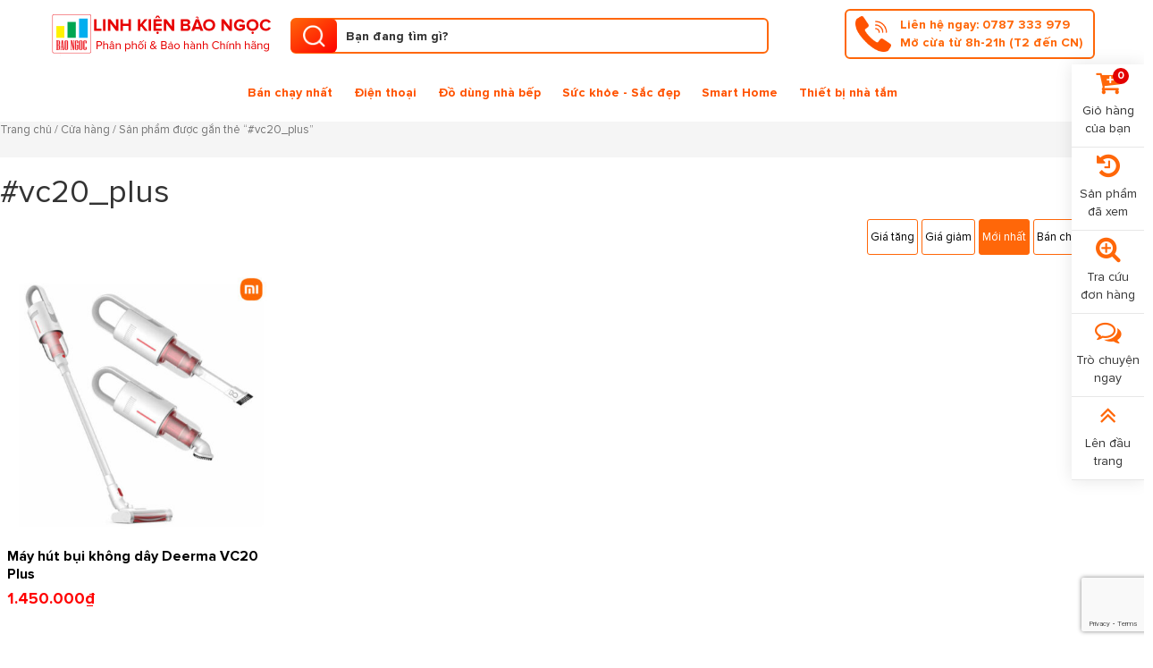

--- FILE ---
content_type: text/html; charset=UTF-8
request_url: https://linhkienbaongoc.com/tu-khoa-san-pham/vc20_plus/
body_size: 22862
content:
<!DOCTYPE html>
<html lang="en">
<head>
<meta charset="utf-8">
<meta http-equiv="X-UA-Compatible" content="IE=edge">
<link rel="shortcut icon" type="image/x-icon" href="https://linhkienbaongoc.com/wp-content/uploads/2020/11/BAO-NGOC-favicon.png">
<meta name="viewport" content="width=device-width, initial-scale=1.0, maximum-scale=1.0, user-scalable=0">
<meta name="google-site-verification" content="CpPtTIVTDckgQ7MBHLIK-qGDwSH51gC79tUnQu9GMKA" />
<title>#vc20_plus | Linh Kiện Bảo Ngọc</title>

		<!-- All in One SEO 4.8.4.1 - aioseo.com -->
	<meta name="robots" content="max-image-preview:large" />
	<meta name="google-site-verification" content="BawW-RNG-bdFQcPUkiFuVx828kMFm0laR1Yf1okbyJA" />
	<link rel="canonical" href="https://linhkienbaongoc.com/tu-khoa-san-pham/vc20_plus/" />
	<meta name="generator" content="All in One SEO (AIOSEO) 4.8.4.1" />
		<script type="application/ld+json" class="aioseo-schema">
			{"@context":"https:\/\/schema.org","@graph":[{"@type":"BreadcrumbList","@id":"https:\/\/linhkienbaongoc.com\/tu-khoa-san-pham\/vc20_plus\/#breadcrumblist","itemListElement":[{"@type":"ListItem","@id":"https:\/\/linhkienbaongoc.com#listItem","position":1,"name":"Home","item":"https:\/\/linhkienbaongoc.com","nextItem":{"@type":"ListItem","@id":"https:\/\/linhkienbaongoc.com\/mua\/#listItem","name":"C\u1eeda h\u00e0ng"}},{"@type":"ListItem","@id":"https:\/\/linhkienbaongoc.com\/mua\/#listItem","position":2,"name":"C\u1eeda h\u00e0ng","item":"https:\/\/linhkienbaongoc.com\/mua\/","nextItem":{"@type":"ListItem","@id":"https:\/\/linhkienbaongoc.com\/tu-khoa-san-pham\/vc20_plus\/#listItem","name":"#vc20_plus"},"previousItem":{"@type":"ListItem","@id":"https:\/\/linhkienbaongoc.com#listItem","name":"Home"}},{"@type":"ListItem","@id":"https:\/\/linhkienbaongoc.com\/tu-khoa-san-pham\/vc20_plus\/#listItem","position":3,"name":"#vc20_plus","previousItem":{"@type":"ListItem","@id":"https:\/\/linhkienbaongoc.com\/mua\/#listItem","name":"C\u1eeda h\u00e0ng"}}]},{"@type":"CollectionPage","@id":"https:\/\/linhkienbaongoc.com\/tu-khoa-san-pham\/vc20_plus\/#collectionpage","url":"https:\/\/linhkienbaongoc.com\/tu-khoa-san-pham\/vc20_plus\/","name":"#vc20_plus | Linh Ki\u1ec7n B\u1ea3o Ng\u1ecdc","inLanguage":"vi","isPartOf":{"@id":"https:\/\/linhkienbaongoc.com\/#website"},"breadcrumb":{"@id":"https:\/\/linhkienbaongoc.com\/tu-khoa-san-pham\/vc20_plus\/#breadcrumblist"}},{"@type":"Organization","@id":"https:\/\/linhkienbaongoc.com\/#organization","name":"Linh Ki\u1ec7n B\u1ea3o Ng\u1ecdc","description":"Xiaomi Ch\u00ednh h\u00e3ng H\u1ea3i Ph\u00f2ng","url":"https:\/\/linhkienbaongoc.com\/"},{"@type":"WebSite","@id":"https:\/\/linhkienbaongoc.com\/#website","url":"https:\/\/linhkienbaongoc.com\/","name":"Linh Ki\u1ec7n B\u1ea3o Ng\u1ecdc","description":"Xiaomi Ch\u00ednh h\u00e3ng H\u1ea3i Ph\u00f2ng","inLanguage":"vi","publisher":{"@id":"https:\/\/linhkienbaongoc.com\/#organization"}}]}
		</script>
		<!-- All in One SEO -->

<link rel="alternate" type="application/rss+xml" title="Dòng thông tin Linh Kiện Bảo Ngọc &raquo;" href="https://linhkienbaongoc.com/feed/" />
<link rel="alternate" type="application/rss+xml" title="Nguồn cấp Linh Kiện Bảo Ngọc &raquo; #vc20_plus Tag" href="https://linhkienbaongoc.com/tu-khoa-san-pham/vc20_plus/feed/" />
<script type="text/javascript">
window._wpemojiSettings = {"baseUrl":"https:\/\/s.w.org\/images\/core\/emoji\/14.0.0\/72x72\/","ext":".png","svgUrl":"https:\/\/s.w.org\/images\/core\/emoji\/14.0.0\/svg\/","svgExt":".svg","source":{"concatemoji":"https:\/\/linhkienbaongoc.com\/wp-includes\/js\/wp-emoji-release.min.js?ver=6.3.7"}};
/*! This file is auto-generated */
!function(i,n){var o,s,e;function c(e){try{var t={supportTests:e,timestamp:(new Date).valueOf()};sessionStorage.setItem(o,JSON.stringify(t))}catch(e){}}function p(e,t,n){e.clearRect(0,0,e.canvas.width,e.canvas.height),e.fillText(t,0,0);var t=new Uint32Array(e.getImageData(0,0,e.canvas.width,e.canvas.height).data),r=(e.clearRect(0,0,e.canvas.width,e.canvas.height),e.fillText(n,0,0),new Uint32Array(e.getImageData(0,0,e.canvas.width,e.canvas.height).data));return t.every(function(e,t){return e===r[t]})}function u(e,t,n){switch(t){case"flag":return n(e,"\ud83c\udff3\ufe0f\u200d\u26a7\ufe0f","\ud83c\udff3\ufe0f\u200b\u26a7\ufe0f")?!1:!n(e,"\ud83c\uddfa\ud83c\uddf3","\ud83c\uddfa\u200b\ud83c\uddf3")&&!n(e,"\ud83c\udff4\udb40\udc67\udb40\udc62\udb40\udc65\udb40\udc6e\udb40\udc67\udb40\udc7f","\ud83c\udff4\u200b\udb40\udc67\u200b\udb40\udc62\u200b\udb40\udc65\u200b\udb40\udc6e\u200b\udb40\udc67\u200b\udb40\udc7f");case"emoji":return!n(e,"\ud83e\udef1\ud83c\udffb\u200d\ud83e\udef2\ud83c\udfff","\ud83e\udef1\ud83c\udffb\u200b\ud83e\udef2\ud83c\udfff")}return!1}function f(e,t,n){var r="undefined"!=typeof WorkerGlobalScope&&self instanceof WorkerGlobalScope?new OffscreenCanvas(300,150):i.createElement("canvas"),a=r.getContext("2d",{willReadFrequently:!0}),o=(a.textBaseline="top",a.font="600 32px Arial",{});return e.forEach(function(e){o[e]=t(a,e,n)}),o}function t(e){var t=i.createElement("script");t.src=e,t.defer=!0,i.head.appendChild(t)}"undefined"!=typeof Promise&&(o="wpEmojiSettingsSupports",s=["flag","emoji"],n.supports={everything:!0,everythingExceptFlag:!0},e=new Promise(function(e){i.addEventListener("DOMContentLoaded",e,{once:!0})}),new Promise(function(t){var n=function(){try{var e=JSON.parse(sessionStorage.getItem(o));if("object"==typeof e&&"number"==typeof e.timestamp&&(new Date).valueOf()<e.timestamp+604800&&"object"==typeof e.supportTests)return e.supportTests}catch(e){}return null}();if(!n){if("undefined"!=typeof Worker&&"undefined"!=typeof OffscreenCanvas&&"undefined"!=typeof URL&&URL.createObjectURL&&"undefined"!=typeof Blob)try{var e="postMessage("+f.toString()+"("+[JSON.stringify(s),u.toString(),p.toString()].join(",")+"));",r=new Blob([e],{type:"text/javascript"}),a=new Worker(URL.createObjectURL(r),{name:"wpTestEmojiSupports"});return void(a.onmessage=function(e){c(n=e.data),a.terminate(),t(n)})}catch(e){}c(n=f(s,u,p))}t(n)}).then(function(e){for(var t in e)n.supports[t]=e[t],n.supports.everything=n.supports.everything&&n.supports[t],"flag"!==t&&(n.supports.everythingExceptFlag=n.supports.everythingExceptFlag&&n.supports[t]);n.supports.everythingExceptFlag=n.supports.everythingExceptFlag&&!n.supports.flag,n.DOMReady=!1,n.readyCallback=function(){n.DOMReady=!0}}).then(function(){return e}).then(function(){var e;n.supports.everything||(n.readyCallback(),(e=n.source||{}).concatemoji?t(e.concatemoji):e.wpemoji&&e.twemoji&&(t(e.twemoji),t(e.wpemoji)))}))}((window,document),window._wpemojiSettings);
</script>
<style type="text/css">
img.wp-smiley,
img.emoji {
	display: inline !important;
	border: none !important;
	box-shadow: none !important;
	height: 1em !important;
	width: 1em !important;
	margin: 0 0.07em !important;
	vertical-align: -0.1em !important;
	background: none !important;
	padding: 0 !important;
}
</style>
	        <link id="woocommerce-notification-fonts" rel="preload"
              href="https://linhkienbaongoc.com/wp-content/plugins/woocommerce-notification/fonts/icons-close.woff2" as="font"
              crossorigin>
		<link rel='stylesheet' id='woocommerce-notification-icons-close-css' href='https://linhkienbaongoc.com/wp-content/plugins/woocommerce-notification/css/icons-close.css?ver=1.4.7' type='text/css' media='all' />
<link rel='stylesheet' id='woocommerce-notification-css' href='https://linhkienbaongoc.com/wp-content/plugins/woocommerce-notification/css/woocommerce-notification.min.css?ver=1.4.7' type='text/css' media='all' />
<style id='woocommerce-notification-inline-css' type='text/css'>
#message-purchased #notify-close:before{color:#ffffff;}#message-purchased .message-purchase-main::before{background-image: url('https://linhkienbaongoc.com/wp-content/plugins/woocommerce-notification/images/background/bg_orange.png');   border-radius:0;}#message-purchased .wn-notification-image-wrapper{padding:0;}#message-purchased .wn-notification-message-container{padding-left:20px;}                #message-purchased .message-purchase-main{                        background-color: #ffffff;                                               color:#ffffff !important;                        border-radius:0 ;                }#message-purchased .message-purchase-main p, #message-purchased .message-purchase-main p small{                        color:#ffffff !important;                }                 #message-purchased .message-purchase-main p a, #message-purchased .message-purchase-main p span{                        color:#ffffff !important;                }
</style>
<link rel='stylesheet' id='woocommerce-notification-templates-css' href='https://linhkienbaongoc.com/wp-content/plugins/woocommerce-notification/css/woocommerce-notification-templates.css?ver=1.4.7' type='text/css' media='all' />
<link rel='stylesheet' id='wp-block-library-css' href='https://linhkienbaongoc.com/wp-includes/css/dist/block-library/style.min.css?ver=6.3.7' type='text/css' media='all' />
<style id='classic-theme-styles-inline-css' type='text/css'>
/*! This file is auto-generated */
.wp-block-button__link{color:#fff;background-color:#32373c;border-radius:9999px;box-shadow:none;text-decoration:none;padding:calc(.667em + 2px) calc(1.333em + 2px);font-size:1.125em}.wp-block-file__button{background:#32373c;color:#fff;text-decoration:none}
</style>
<style id='global-styles-inline-css' type='text/css'>
body{--wp--preset--color--black: #000000;--wp--preset--color--cyan-bluish-gray: #abb8c3;--wp--preset--color--white: #ffffff;--wp--preset--color--pale-pink: #f78da7;--wp--preset--color--vivid-red: #cf2e2e;--wp--preset--color--luminous-vivid-orange: #ff6900;--wp--preset--color--luminous-vivid-amber: #fcb900;--wp--preset--color--light-green-cyan: #7bdcb5;--wp--preset--color--vivid-green-cyan: #00d084;--wp--preset--color--pale-cyan-blue: #8ed1fc;--wp--preset--color--vivid-cyan-blue: #0693e3;--wp--preset--color--vivid-purple: #9b51e0;--wp--preset--gradient--vivid-cyan-blue-to-vivid-purple: linear-gradient(135deg,rgba(6,147,227,1) 0%,rgb(155,81,224) 100%);--wp--preset--gradient--light-green-cyan-to-vivid-green-cyan: linear-gradient(135deg,rgb(122,220,180) 0%,rgb(0,208,130) 100%);--wp--preset--gradient--luminous-vivid-amber-to-luminous-vivid-orange: linear-gradient(135deg,rgba(252,185,0,1) 0%,rgba(255,105,0,1) 100%);--wp--preset--gradient--luminous-vivid-orange-to-vivid-red: linear-gradient(135deg,rgba(255,105,0,1) 0%,rgb(207,46,46) 100%);--wp--preset--gradient--very-light-gray-to-cyan-bluish-gray: linear-gradient(135deg,rgb(238,238,238) 0%,rgb(169,184,195) 100%);--wp--preset--gradient--cool-to-warm-spectrum: linear-gradient(135deg,rgb(74,234,220) 0%,rgb(151,120,209) 20%,rgb(207,42,186) 40%,rgb(238,44,130) 60%,rgb(251,105,98) 80%,rgb(254,248,76) 100%);--wp--preset--gradient--blush-light-purple: linear-gradient(135deg,rgb(255,206,236) 0%,rgb(152,150,240) 100%);--wp--preset--gradient--blush-bordeaux: linear-gradient(135deg,rgb(254,205,165) 0%,rgb(254,45,45) 50%,rgb(107,0,62) 100%);--wp--preset--gradient--luminous-dusk: linear-gradient(135deg,rgb(255,203,112) 0%,rgb(199,81,192) 50%,rgb(65,88,208) 100%);--wp--preset--gradient--pale-ocean: linear-gradient(135deg,rgb(255,245,203) 0%,rgb(182,227,212) 50%,rgb(51,167,181) 100%);--wp--preset--gradient--electric-grass: linear-gradient(135deg,rgb(202,248,128) 0%,rgb(113,206,126) 100%);--wp--preset--gradient--midnight: linear-gradient(135deg,rgb(2,3,129) 0%,rgb(40,116,252) 100%);--wp--preset--font-size--small: 13px;--wp--preset--font-size--medium: 20px;--wp--preset--font-size--large: 36px;--wp--preset--font-size--x-large: 42px;--wp--preset--spacing--20: 0.44rem;--wp--preset--spacing--30: 0.67rem;--wp--preset--spacing--40: 1rem;--wp--preset--spacing--50: 1.5rem;--wp--preset--spacing--60: 2.25rem;--wp--preset--spacing--70: 3.38rem;--wp--preset--spacing--80: 5.06rem;--wp--preset--shadow--natural: 6px 6px 9px rgba(0, 0, 0, 0.2);--wp--preset--shadow--deep: 12px 12px 50px rgba(0, 0, 0, 0.4);--wp--preset--shadow--sharp: 6px 6px 0px rgba(0, 0, 0, 0.2);--wp--preset--shadow--outlined: 6px 6px 0px -3px rgba(255, 255, 255, 1), 6px 6px rgba(0, 0, 0, 1);--wp--preset--shadow--crisp: 6px 6px 0px rgba(0, 0, 0, 1);}:where(.is-layout-flex){gap: 0.5em;}:where(.is-layout-grid){gap: 0.5em;}body .is-layout-flow > .alignleft{float: left;margin-inline-start: 0;margin-inline-end: 2em;}body .is-layout-flow > .alignright{float: right;margin-inline-start: 2em;margin-inline-end: 0;}body .is-layout-flow > .aligncenter{margin-left: auto !important;margin-right: auto !important;}body .is-layout-constrained > .alignleft{float: left;margin-inline-start: 0;margin-inline-end: 2em;}body .is-layout-constrained > .alignright{float: right;margin-inline-start: 2em;margin-inline-end: 0;}body .is-layout-constrained > .aligncenter{margin-left: auto !important;margin-right: auto !important;}body .is-layout-constrained > :where(:not(.alignleft):not(.alignright):not(.alignfull)){max-width: var(--wp--style--global--content-size);margin-left: auto !important;margin-right: auto !important;}body .is-layout-constrained > .alignwide{max-width: var(--wp--style--global--wide-size);}body .is-layout-flex{display: flex;}body .is-layout-flex{flex-wrap: wrap;align-items: center;}body .is-layout-flex > *{margin: 0;}body .is-layout-grid{display: grid;}body .is-layout-grid > *{margin: 0;}:where(.wp-block-columns.is-layout-flex){gap: 2em;}:where(.wp-block-columns.is-layout-grid){gap: 2em;}:where(.wp-block-post-template.is-layout-flex){gap: 1.25em;}:where(.wp-block-post-template.is-layout-grid){gap: 1.25em;}.has-black-color{color: var(--wp--preset--color--black) !important;}.has-cyan-bluish-gray-color{color: var(--wp--preset--color--cyan-bluish-gray) !important;}.has-white-color{color: var(--wp--preset--color--white) !important;}.has-pale-pink-color{color: var(--wp--preset--color--pale-pink) !important;}.has-vivid-red-color{color: var(--wp--preset--color--vivid-red) !important;}.has-luminous-vivid-orange-color{color: var(--wp--preset--color--luminous-vivid-orange) !important;}.has-luminous-vivid-amber-color{color: var(--wp--preset--color--luminous-vivid-amber) !important;}.has-light-green-cyan-color{color: var(--wp--preset--color--light-green-cyan) !important;}.has-vivid-green-cyan-color{color: var(--wp--preset--color--vivid-green-cyan) !important;}.has-pale-cyan-blue-color{color: var(--wp--preset--color--pale-cyan-blue) !important;}.has-vivid-cyan-blue-color{color: var(--wp--preset--color--vivid-cyan-blue) !important;}.has-vivid-purple-color{color: var(--wp--preset--color--vivid-purple) !important;}.has-black-background-color{background-color: var(--wp--preset--color--black) !important;}.has-cyan-bluish-gray-background-color{background-color: var(--wp--preset--color--cyan-bluish-gray) !important;}.has-white-background-color{background-color: var(--wp--preset--color--white) !important;}.has-pale-pink-background-color{background-color: var(--wp--preset--color--pale-pink) !important;}.has-vivid-red-background-color{background-color: var(--wp--preset--color--vivid-red) !important;}.has-luminous-vivid-orange-background-color{background-color: var(--wp--preset--color--luminous-vivid-orange) !important;}.has-luminous-vivid-amber-background-color{background-color: var(--wp--preset--color--luminous-vivid-amber) !important;}.has-light-green-cyan-background-color{background-color: var(--wp--preset--color--light-green-cyan) !important;}.has-vivid-green-cyan-background-color{background-color: var(--wp--preset--color--vivid-green-cyan) !important;}.has-pale-cyan-blue-background-color{background-color: var(--wp--preset--color--pale-cyan-blue) !important;}.has-vivid-cyan-blue-background-color{background-color: var(--wp--preset--color--vivid-cyan-blue) !important;}.has-vivid-purple-background-color{background-color: var(--wp--preset--color--vivid-purple) !important;}.has-black-border-color{border-color: var(--wp--preset--color--black) !important;}.has-cyan-bluish-gray-border-color{border-color: var(--wp--preset--color--cyan-bluish-gray) !important;}.has-white-border-color{border-color: var(--wp--preset--color--white) !important;}.has-pale-pink-border-color{border-color: var(--wp--preset--color--pale-pink) !important;}.has-vivid-red-border-color{border-color: var(--wp--preset--color--vivid-red) !important;}.has-luminous-vivid-orange-border-color{border-color: var(--wp--preset--color--luminous-vivid-orange) !important;}.has-luminous-vivid-amber-border-color{border-color: var(--wp--preset--color--luminous-vivid-amber) !important;}.has-light-green-cyan-border-color{border-color: var(--wp--preset--color--light-green-cyan) !important;}.has-vivid-green-cyan-border-color{border-color: var(--wp--preset--color--vivid-green-cyan) !important;}.has-pale-cyan-blue-border-color{border-color: var(--wp--preset--color--pale-cyan-blue) !important;}.has-vivid-cyan-blue-border-color{border-color: var(--wp--preset--color--vivid-cyan-blue) !important;}.has-vivid-purple-border-color{border-color: var(--wp--preset--color--vivid-purple) !important;}.has-vivid-cyan-blue-to-vivid-purple-gradient-background{background: var(--wp--preset--gradient--vivid-cyan-blue-to-vivid-purple) !important;}.has-light-green-cyan-to-vivid-green-cyan-gradient-background{background: var(--wp--preset--gradient--light-green-cyan-to-vivid-green-cyan) !important;}.has-luminous-vivid-amber-to-luminous-vivid-orange-gradient-background{background: var(--wp--preset--gradient--luminous-vivid-amber-to-luminous-vivid-orange) !important;}.has-luminous-vivid-orange-to-vivid-red-gradient-background{background: var(--wp--preset--gradient--luminous-vivid-orange-to-vivid-red) !important;}.has-very-light-gray-to-cyan-bluish-gray-gradient-background{background: var(--wp--preset--gradient--very-light-gray-to-cyan-bluish-gray) !important;}.has-cool-to-warm-spectrum-gradient-background{background: var(--wp--preset--gradient--cool-to-warm-spectrum) !important;}.has-blush-light-purple-gradient-background{background: var(--wp--preset--gradient--blush-light-purple) !important;}.has-blush-bordeaux-gradient-background{background: var(--wp--preset--gradient--blush-bordeaux) !important;}.has-luminous-dusk-gradient-background{background: var(--wp--preset--gradient--luminous-dusk) !important;}.has-pale-ocean-gradient-background{background: var(--wp--preset--gradient--pale-ocean) !important;}.has-electric-grass-gradient-background{background: var(--wp--preset--gradient--electric-grass) !important;}.has-midnight-gradient-background{background: var(--wp--preset--gradient--midnight) !important;}.has-small-font-size{font-size: var(--wp--preset--font-size--small) !important;}.has-medium-font-size{font-size: var(--wp--preset--font-size--medium) !important;}.has-large-font-size{font-size: var(--wp--preset--font-size--large) !important;}.has-x-large-font-size{font-size: var(--wp--preset--font-size--x-large) !important;}
.wp-block-navigation a:where(:not(.wp-element-button)){color: inherit;}
:where(.wp-block-post-template.is-layout-flex){gap: 1.25em;}:where(.wp-block-post-template.is-layout-grid){gap: 1.25em;}
:where(.wp-block-columns.is-layout-flex){gap: 2em;}:where(.wp-block-columns.is-layout-grid){gap: 2em;}
.wp-block-pullquote{font-size: 1.5em;line-height: 1.6;}
</style>
<link rel='stylesheet' id='contact-form-7-css' href='https://linhkienbaongoc.com/wp-content/plugins/contact-form-7/includes/css/styles.css?ver=5.8.1' type='text/css' media='all' />
<link rel='stylesheet' id='devvn-tragop-style-css' href='https://linhkienbaongoc.com/wp-content/plugins/devvn-mua-tra-gop/assets/css/devvn-tragop.css?ver=1.0.0' type='text/css' media='all' />
<link rel='stylesheet' id='woocommerce-layout-css' href='https://linhkienbaongoc.com/wp-content/plugins/woocommerce/assets/css/woocommerce-layout.css?ver=8.2.4' type='text/css' media='all' />
<link rel='stylesheet' id='woocommerce-smallscreen-css' href='https://linhkienbaongoc.com/wp-content/plugins/woocommerce/assets/css/woocommerce-smallscreen.css?ver=8.2.4' type='text/css' media='only screen and (max-width: 768px)' />
<link rel='stylesheet' id='woocommerce-general-css' href='https://linhkienbaongoc.com/wp-content/plugins/woocommerce/assets/css/woocommerce.css?ver=8.2.4' type='text/css' media='all' />
<style id='woocommerce-inline-inline-css' type='text/css'>
.woocommerce form .form-row .required { visibility: visible; }
</style>
<link rel='stylesheet' id='woo-variation-swatches-css' href='https://linhkienbaongoc.com/wp-content/plugins/woo-variation-swatches/assets/css/frontend.min.css?ver=1752835073' type='text/css' media='all' />
<style id='woo-variation-swatches-inline-css' type='text/css'>
:root {
--wvs-tick:url("data:image/svg+xml;utf8,%3Csvg filter='drop-shadow(0px 0px 2px rgb(0 0 0 / .8))' xmlns='http://www.w3.org/2000/svg'  viewBox='0 0 30 30'%3E%3Cpath fill='none' stroke='%23ffffff' stroke-linecap='round' stroke-linejoin='round' stroke-width='4' d='M4 16L11 23 27 7'/%3E%3C/svg%3E");

--wvs-cross:url("data:image/svg+xml;utf8,%3Csvg filter='drop-shadow(0px 0px 5px rgb(255 255 255 / .6))' xmlns='http://www.w3.org/2000/svg' width='72px' height='72px' viewBox='0 0 24 24'%3E%3Cpath fill='none' stroke='%23ff0000' stroke-linecap='round' stroke-width='0.6' d='M5 5L19 19M19 5L5 19'/%3E%3C/svg%3E");
--wvs-single-product-item-width:40px;
--wvs-single-product-item-height:40px;
--wvs-single-product-item-font-size:14px}
</style>
<link rel='stylesheet' id='yith_wcbm_badge_style-css' href='https://linhkienbaongoc.com/wp-content/plugins/yith-woocommerce-badges-management/assets/css/frontend.css?ver=2.22.0' type='text/css' media='all' />
<link rel='stylesheet' id='yith-gfont-open-sans-css' href='https://linhkienbaongoc.com/wp-content/plugins/yith-woocommerce-badges-management/assets/fonts/open-sans/style.css?ver=2.22.0' type='text/css' media='all' />
<link rel='stylesheet' id='wp-pagenavi-css' href='https://linhkienbaongoc.com/wp-content/plugins/wp-pagenavi/pagenavi-css.css?ver=2.70' type='text/css' media='all' />
<link rel='stylesheet' id='tablepress-default-css' href='https://linhkienbaongoc.com/wp-content/plugins/tablepress/css/build/default.css?ver=3.1.3' type='text/css' media='all' />
<link rel='stylesheet' id='woo-viet-provinces-style-css' href='https://linhkienbaongoc.com/wp-content/plugins/woo-viet/assets/provinces.css?ver=6.3.7' type='text/css' media='all' />
<script type='text/javascript' src='https://linhkienbaongoc.com/wp-includes/js/jquery/jquery.min.js?ver=3.7.0' id='jquery-core-js'></script>
<script type='text/javascript' src='https://linhkienbaongoc.com/wp-includes/js/jquery/jquery-migrate.min.js?ver=3.4.1' id='jquery-migrate-js'></script>
<script type='text/javascript' id='woocommerce-notification-js-extra'>
/* <![CDATA[ */
var _woocommerce_notification_params = {"str_about":"About","str_ago":"ago","str_day":"day","str_days":"days","str_hour":"hour","str_hours":"hours","str_min":"minute","str_mins":"minutes","str_secs":"secs","str_few_sec":"a few seconds","time_close":"24","show_close":"1","change_virtual_time":"1","change_message_number":"","loop":"1","loop_session":"1","loop_session_total":"3","loop_session_duration":"600","display_time":"5","next_time":"60","notification_per_page":"2","display_effect":"fadeInDown","hidden_effect":"fade-out","redirect_target":"1","image":"1","messages":["{first_name} \u0111\u00e3 mua {product} {time_ago}","{product_with_link} {custom}"],"message_custom":"{number} ng\u01b0\u1eddi \u0111\u00e3 xem s\u1ea3n ph\u1ea9m","message_number_min":"100","message_number_max":"400","detect":"0","time":"12","names":["Vk8gVEhBTkggREFUDQ==","Q8awxqFuZyBOZ3V54buFbg0=","Tmd1eWVuIEJpbmggS2hpZW0N","VGh1IEh1b25nDQ==","TMOibSBEdXkgVGjDtG5nDQ==","VHLhuqduIE5n4buNYyDEkGnhu4dwDQ==","TMawxqFuZyBQaMO6IE5n4buvDQ==","TMOqIFbEg24gVGjDqm0N","VHLhuqduIHbEg24gxJDhu4tuaA0=","VsWpIHbEg24gaMO5bmcgDQ==","xJBvw6BuIFbEg24gTeG6oW5oDQ==","Tmd1eWVuIFRydW9uZyBRdWFuDQ==","Tmd1eeG7hW4gR2lhbmcgVMOibg0=","QW5oIE5n4buxDQ==","VMaw4budbmcgRHV5IEFuaA0=","VmluaA0=","xJDhurduZyBIb8OgaSBOYW0N","WHXDom4gVHLGsOG7nW5n","SG\/DoG5nIFbEg24gVGnhu4dwDQ==","TXIgTGluaA0=","Tmd1eeG7hW4gdsSDbiBDaOG7jW4N","VsWpIHBoaSB0aMaw4budbmcN","VkFOIFRIQU5HIFBIQU0N","VGhhbmggUGh1b2MN","QsO5aSDEkOG7qWMgUXXhu7NuaA0=","xJBvw6BuIELhuqNvIMOCbg0=","bWFpIG5ndXnDqm4N","Tmd1eeG7hW4gxJDhuq9jIEzDom0N","Tmd1eeG7hW4gTeG6oW5oIEjDoA0=","VFLhuqZOIFbEgk4gVE9BTg0=","UGjhuqFtIHbEg24ga2hhbmcN","TMOqIFZp4bq\/dCBLaG9hDQ==","SHV5bmggRHVjIFRyaQ0=","TWluaCBtYXgN","SGlldQ0=","Y2FvIHRp4bq\/biBkxaluZw0=","VHLhuqduIE3huqFuaCBUdeG6pW4N","Tmd1eeG7hW4gxJDhu6ljIE5hbQ0=","Tmd1eeG7hW4gWHXDom4gUXXhu7NuaA0=","UEhBTSBWQU4gSElFVQ0=","QsOsbmgN","VMaw4budbmcN","Tmd1eWVuIG1pbmggdGh1DQ==","RMawxqFuZyBWaW5oIEhp4buDbg0=","VsWpIE5n4buNYyBBbmgN","Tmd1eeG7hW4gQsOsbmgN","UGjhuqFtIFRp4bq\/biDEkOG6oXQN","QSDEkOG6oW8N","VsO1IFF1YW5nIEh1eQ0=","SOG7jWMN"],"start_virtual_time":"4","end_virtual_time":"14","in_the_same_cate":"0","billing":"0","initial_delay":"10","ajax_url":"","products":[{"title":"M\u00e1y Massage Ch\u00e2n Xiaomi MiLife YMZ-X6","url":"https:\/\/linhkienbaongoc.com\/mua\/chua-phan-loai\/may-massage-chan-xiaomi-milife-ymz-x6.html\/","thumb":"https:\/\/linhkienbaongoc.com\/wp-content\/uploads\/2026\/01\/Thiet-ke-chua-co-ten-26.png"},{"title":"\u0110i\u1ec7n tho\u1ea1i Xiaomi Redmi Note 15","url":"https:\/\/linhkienbaongoc.com\/mua\/dien-thoai-xiaomi\/dien-thoai-xiaomi-redmi-note-15.html\/","thumb":"https:\/\/linhkienbaongoc.com\/wp-content\/uploads\/2026\/01\/Thiet-ke-chua-co-ten-24.png"},{"title":"M\u00e1y h\u00fat b\u1ee5i lau s\u00e0n kh\u00f4 \u01b0\u1edbt Tineco FLOOR ONE S6 Stretch Extreme","url":"https:\/\/linhkienbaongoc.com\/mua\/quan-gia-thong-minh\/may-hut-bui-lau-san-kho-uot-tineco-floor-one-s6-stretch-extreme.html\/","thumb":"https:\/\/linhkienbaongoc.com\/wp-content\/uploads\/2026\/01\/Thiet-ke-chua-co-ten-21.png"},{"title":"\u1ea4m si\u00eau t\u1ed1c Xiaomi Electric Kettle 2 Lite","url":"https:\/\/linhkienbaongoc.com\/mua\/do-dung-nha-bep-phong-an\/am-sieu-toc-binh-nuoc\/am-sieu-toc-xiaomi-electric-kettle-2-lite.html\/","thumb":"https:\/\/linhkienbaongoc.com\/wp-content\/uploads\/2026\/01\/Thiet-ke-chua-co-ten-20.png"},{"title":"M\u00e1y Chi\u1ebfu Xiaomi Wanbo Cube 2 Pro","url":"https:\/\/linhkienbaongoc.com\/mua\/thiet-bi-nghe-nhin\/may-chieu\/may-chieu-xiaomi-wanbo-cube-2-pro.html\/","thumb":"https:\/\/linhkienbaongoc.com\/wp-content\/uploads\/2026\/01\/Thiet-ke-chua-co-ten-19.png"},{"title":"Xiaomi Smart Camera C100 2K  BHR07VOGL","url":"https:\/\/linhkienbaongoc.com\/mua\/chua-phan-loai\/xiaomi-smart-camera-c100-2k-bhr07vogl.html\/","thumb":"https:\/\/linhkienbaongoc.com\/wp-content\/uploads\/2026\/01\/Thiet-ke-chua-co-ten-18.png"},{"title":"T\u1ee7 l\u1ea1nh 4 c\u00e1nh Xiaomi Mijia 430L kh\u1eed khu\u1ea9n ion c\u1ea5p \u0111\u00f4ng nhanh","url":"https:\/\/linhkienbaongoc.com\/mua\/nha-cua-doi-song\/tu-lanh\/tu-lanh-4-canh-xiaomi-mijia-430l-khu-khuan-ion-cap-dong-nhanh.html\/","thumb":"https:\/\/linhkienbaongoc.com\/wp-content\/uploads\/2026\/01\/a.jpg"},{"title":"B\u1ebfp t\u1eeb \u0111\u01a1n MiLife N2 9 m\u1ee9c nhi\u1ec7t","url":"https:\/\/linhkienbaongoc.com\/mua\/do-dung-nha-bep-phong-an\/bep-dien\/bep-tu-don-milife-n2-9-muc-nhiet.html\/","thumb":"https:\/\/linhkienbaongoc.com\/wp-content\/uploads\/2026\/01\/bep-tu-don-milife-n2-9-muc-nhiet-25.jpg"},{"title":"M\u00e1y b\u01a1m xe c\u1ea7m tay Xiaomi Mijia Air Pump 2D MJCQB07QWS","url":"https:\/\/linhkienbaongoc.com\/mua\/chua-phan-loai\/may-bom-xe-cam-tay-xiaomi-mijia-air-pump-2d-mjcqb07qws.html\/","thumb":"https:\/\/linhkienbaongoc.com\/wp-content\/uploads\/2025\/12\/Thiet-ke-chua-co-ten-17.png"},{"title":"Repeater k\u00edch s\u00f3ng Wifi Xiaomi Range Extender N300","url":"https:\/\/linhkienbaongoc.com\/mua\/chua-phan-loai\/repeater-kich-song-wifi-xiaomi-range-extender-n300.html\/","thumb":"https:\/\/linhkienbaongoc.com\/wp-content\/uploads\/2025\/12\/Thiet-ke-chua-co-ten-16.png"},{"title":"C\u1ee7 s\u1ea1c Cuktech GaN 2C1A 65W (CN) AD653C","url":"https:\/\/linhkienbaongoc.com\/mua\/nha-cua-doi-song\/thiet-bi-tien-ich\/cu-sac-cuktech-gan-2c1a-65w-cn-ad653c.html\/","thumb":"https:\/\/linhkienbaongoc.com\/wp-content\/uploads\/2025\/12\/Thiet-ke-chua-co-ten-13.png"},{"title":"M\u00e1y massage ch\u00e2n Lumias LMF-01W &#8211; 500W","url":"https:\/\/linhkienbaongoc.com\/mua\/suc-khoe-sac-dep\/cham-soc-theo-doi-suc-khoe\/may-massage-chan-lumias-lmf-01w-500w.html\/","thumb":"https:\/\/linhkienbaongoc.com\/wp-content\/uploads\/2025\/12\/Thiet-ke-chua-co-ten-11.png"},{"title":"M\u00e1y L\u1ecdc Kh\u00f4ng Kh\u00ed Smartmi Air Purifier 3","url":"https:\/\/linhkienbaongoc.com\/mua\/nha-cua-doi-song\/may-loc-khong-khi\/may-loc-khong-khi-smartmi-air-purifier-3.html\/","thumb":"https:\/\/linhkienbaongoc.com\/wp-content\/uploads\/2025\/12\/Thiet-ke-chua-co-ten-10-1.png"},{"title":"B\u00e0n ch\u1ea3i \u0111i\u1ec7n th\u00f4ng minh ILV T100","url":"https:\/\/linhkienbaongoc.com\/mua\/chua-phan-loai\/ban-chai-dien-thong-minh-ilv-t100.html\/","thumb":"https:\/\/linhkienbaongoc.com\/wp-content\/uploads\/2025\/12\/z7316706051607_c353594f6caeb0bac9260d9aa1a9dbb8.jpg"},{"title":"Robot h\u00fat b\u1ee5i lau nh\u00e0 Xiaomi Vacuum 5 Pro","url":"https:\/\/linhkienbaongoc.com\/mua\/ve-sinh-nha-cua\/robot-hut-bui\/robot-hut-bui-lau-nha-xiaomi-vacuum-5-pro.html\/","thumb":"https:\/\/linhkienbaongoc.com\/wp-content\/uploads\/2025\/12\/Thiet-ke-chua-co-ten-8-4.png"},{"title":"Robot h\u00fat b\u1ee5i lau nh\u00e0 Xiaomi Vacuum 5 \u2013 B\u1ea3n Qu\u1ed1c T\u1ebf","url":"https:\/\/linhkienbaongoc.com\/mua\/ve-sinh-nha-cua\/robot-hut-bui\/robot-hut-bui-lau-nha-xiaomi-vacuum-5-ban-quoc-te.html\/","thumb":"https:\/\/linhkienbaongoc.com\/wp-content\/uploads\/2025\/12\/Thiet-ke-chua-co-ten-8-3.png"},{"title":"Robot h\u00fat b\u1ee5i lau nh\u00e0 Ecovacs Deebot N30 Pro Omni","url":"https:\/\/linhkienbaongoc.com\/mua\/ve-sinh-nha-cua\/robot-hut-bui\/robot-hut-bui-lau-nha-ecovacs-deebot-n30-pro-omni.html\/","thumb":"https:\/\/linhkienbaongoc.com\/wp-content\/uploads\/2025\/12\/Thiet-ke-chua-co-ten-10.png"},{"title":"Robot h\u00fat b\u1ee5i lau nh\u00e0 Ecovacs Deebot T30C 2026 \u2013 B\u1ea3n Qu\u1ed1c T\u1ebf","url":"https:\/\/linhkienbaongoc.com\/mua\/ve-sinh-nha-cua\/robot-hut-bui\/robot-hut-bui-lau-nha-ecovacs-deebot-t30c-2026-ban-quoc-te.html\/","thumb":"https:\/\/linhkienbaongoc.com\/wp-content\/uploads\/2025\/12\/Thiet-ke-chua-co-ten-9.png"},{"title":"Gh\u1ebf xoay c\u00f4ng th\u00e1i h\u1ecdc Xiaomi HBADA P101BLA","url":"https:\/\/linhkienbaongoc.com\/mua\/nha-cua-doi-song\/ghe-cong-thai-hoc\/ghe-xoay-cong-thai-hoc-xiaomi-hbada-p101bla.html\/","thumb":"https:\/\/linhkienbaongoc.com\/wp-content\/uploads\/2025\/12\/Thiet-ke-chua-co-ten-8-1.png"},{"title":"Xiaomi MI Box S 4K (GEN 3)","url":"https:\/\/linhkienbaongoc.com\/mua\/chua-phan-loai\/xiaomi-mi-box-s-4k-gen-3.html\/","thumb":"https:\/\/linhkienbaongoc.com\/wp-content\/uploads\/2025\/12\/Thiet-ke-chua-co-ten-7.png"},{"title":"M\u00e1y h\u00fat b\u1ee5i lau nh\u00e0 Xiaomi Truclean W30 Pro","url":"https:\/\/linhkienbaongoc.com\/mua\/quan-gia-thong-minh\/may-hut-bui-lau-nha-xiaomi-truclean-w30-pro.html\/","thumb":"https:\/\/linhkienbaongoc.com\/wp-content\/uploads\/2025\/11\/z7277808553077_f368a8ec88a0da757fc0927bb35824d2.jpg"},{"title":"M\u00e1y s\u1ea5y t\u00f3c Showsee A4-W","url":"https:\/\/linhkienbaongoc.com\/mua\/chua-phan-loai\/may-say-toc-showsee-a4-w.html\/","thumb":"https:\/\/linhkienbaongoc.com\/wp-content\/uploads\/2025\/11\/Thiet-ke-chua-co-ten-4.png"},{"title":"N\u1ed3i \u0111i\u1ec7n \u0111a n\u0103ng Lumias LM-PM608","url":"https:\/\/linhkienbaongoc.com\/mua\/do-dung-nha-bep-phong-an\/noi-com-da-nang\/noi-dien-da-nang-lumias-lm-pm608.html\/","thumb":"https:\/\/linhkienbaongoc.com\/wp-content\/uploads\/2025\/11\/Thiet-ke-chua-co-ten-69.png"},{"title":"M\u00e1y l\u1ecdc kh\u00f4ng kh\u00ed Xiaomi Mijia Smart Air Purifier 6 \u2013 B\u1ea3n Qu\u1ed1c T\u1ebf","url":"https:\/\/linhkienbaongoc.com\/mua\/nha-cua-doi-song\/may-loc-khong-khi\/may-loc-khong-khi-xiaomi-mijia-smart-air-purifier-6-ban-quoc-te.html\/","thumb":"https:\/\/linhkienbaongoc.com\/wp-content\/uploads\/2025\/11\/sung-massage-xiaomi-mijia-3-16.png"},{"title":"S\u01b0\u1edfi th\u00e1p Lumias H08 Pro &#8211; 1300W\/2000W","url":"https:\/\/linhkienbaongoc.com\/mua\/nha-cua-doi-song\/may-suoi-thong-minh\/suoi-thap-lumias-h08-pro-1300w-2000w.html\/","thumb":"https:\/\/linhkienbaongoc.com\/wp-content\/uploads\/2025\/11\/sung-massage-xiaomi-mijia-3-14.png"},{"title":"M\u00e1y h\u00fat \u1ea9m ki\u00eam l\u1ecdc kh\u00f4ng kh\u00ed Lumias D6S-26L","url":"https:\/\/linhkienbaongoc.com\/mua\/nha-cua-doi-song\/may-hut-am-thong-minh\/may-hut-am-kiem-loc-khong-khi-lumias-d6s-26l.html\/","thumb":"https:\/\/linhkienbaongoc.com\/wp-content\/uploads\/2025\/11\/sung-massage-xiaomi-mijia-3-12.png"},{"title":"V\u00f2i n\u01b0\u1edbc Xiaomi DiiiB DXMP034-CP DABAI A1","url":"https:\/\/linhkienbaongoc.com\/mua\/nha-cua-doi-song\/phu-kien-nha-bep-va-nha-tam\/voi-lavabo-keo-rut-dabai-a1.html\/","thumb":"https:\/\/linhkienbaongoc.com\/wp-content\/uploads\/2025\/11\/sung-massage-xiaomi-mijia-3-11.png"},{"title":"Camera gi\u00e1m s\u00e1t ngo\u00e0i tr\u1eddi 360 Botslab W311","url":"https:\/\/linhkienbaongoc.com\/mua\/chua-phan-loai\/camera-giam-sat-ngoai-troi-360-botslab-w311.html\/","thumb":"https:\/\/linhkienbaongoc.com\/wp-content\/uploads\/2025\/11\/sung-massage-xiaomi-mijia-3-8.png"},{"title":"Camera gi\u00e1m s\u00e1t IP 360 \u0111\u1ed9 6MP Botslab C231","url":"https:\/\/linhkienbaongoc.com\/mua\/may-anh-camera-hanh-trinh\/camera-giam-sat-xiaomi\/camera-giam-sat-ip-360-do-6mp-botslab-c231.html\/","thumb":"https:\/\/linhkienbaongoc.com\/wp-content\/uploads\/2025\/11\/sung-massage-xiaomi-mijia-3-7.png"},{"title":"M\u00e1y h\u00fat \u1ea9m 12L Lumias D6S-12L","url":"https:\/\/linhkienbaongoc.com\/mua\/chua-phan-loai\/may-hut-am-12l-lumias-d6s-12l.html\/","thumb":"https:\/\/linhkienbaongoc.com\/wp-content\/uploads\/2025\/11\/sung-massage-xiaomi-mijia-3.png"}]};
/* ]]> */
</script>
<script type='text/javascript' src='https://linhkienbaongoc.com/wp-content/plugins/woocommerce-notification/js/woocommerce-notification.min.js?ver=1.4.7' id='woocommerce-notification-js'></script>
<link rel="https://api.w.org/" href="https://linhkienbaongoc.com/wp-json/" /><link rel="alternate" type="application/json" href="https://linhkienbaongoc.com/wp-json/wp/v2/product_tag/1492" /><link rel="EditURI" type="application/rsd+xml" title="RSD" href="https://linhkienbaongoc.com/xmlrpc.php?rsd" />
<meta name="generator" content="WordPress 6.3.7" />
<meta name="generator" content="WooCommerce 8.2.4" />
<meta name="generator" content="Redux 4.5.7" /><script type='application/ld+json'>{
	"@context": "http://schema.org",
  	"@type": "localbusiness",
"@id":"https://linhkienbaongoc.com/",
	"url": "https://linhkienbaongoc.com/",
	"logo": "https://linhkienbaongoc.com/wp-content/uploads/2020/11/logo-linhkienbaongoc.png",
    "image":"https://linhkienbaongoc.com/wp-content/uploads/2022/03/cua-hang.jpg",
    "priceRange":"50000 Vnđ - 38900000 Vnđ ",
	"hasMap": "https://www.google.com/maps/place/Xiaomi+Hải+Phòng+-+Linh+kiện+Bảo+Ngọc/@20.8517615,106.6823937,17z/data=!3m1!4b1!4m5!3m4!1s0x314a7a8c31e93f5f:0xa274d64b096c9cc1!8m2!3d20.8517565!4d106.6845824?hl=vi-VN",	
	"email": "mailto:info@mishop3s.com",
    "founder": "Việt Hoàng",
  	"address": {
    	"@type": "PostalAddress",
    	"addressLocality": "Lê Chân",
        "addressCountry": "VIỆT NAM",
    	"addressRegion": "Hải Phòng",
    	"postalCode":"180000",
    	"streetAddress": "35 P. Tô Hiệu, Cầu Đất, Lê Chân, Hải Phòng 180000, Việt Nam"
  	},
  	"description": "Nhà phân phối chuyên cung cấp linh kiện và bảo hành điện thoại, thiết bị gia dụng chính hãng Xiaomi uy tín, giá thành tốt nhất tại Hải Phòng. Hotline: 0787333979",
	"name": "",
  	"telephone": "0787333979",
  	"openingHoursSpecification": [
  {
    "@type": "OpeningHoursSpecification",
    "dayOfWeek": [
      "Monday",
      "Tuesday",
      "Wednesday",
      "Thursday",
      "Friday",
      "Saturday",
      "Sunday"
    ],
    "opens": "08:00",
    "closes": "21:00"
  }
],
  	"geo": {
    	"@type": "GeoCoordinates",
   	"latitude": "20.8517615",
    	"longitude": "106.6823937"
 		}, 			
         "potentialAction": {
    "@type": "ReserveAction",
    "target": {
      "@type": "EntryPoint",
      "urlTemplate": "https://linhkienbaongoc.com/",
      "inLanguage": "vn",
      "actionPlatform": [
        "http://schema.org/DesktopWebPlatform",
        "http://schema.org/IOSPlatform",
        "http://schema.org/AndroidPlatform"
      ]
    },
    "result": {
      "@type": "Reservation",
      "name": "Liên hệ"
    }
  },
 
  	"sameAs" : [ "https://www.facebook.com/linhkienphukiendienthoai",
         "https://www.instagram.com/xiaomihaiphong",
         "https://500px.com/p/xiaomihaiphong",
         "https://www.pinterest.com/xiaomihaiphong/",
         "https://www.tumblr.com/blog/view/xiaomihaiphong",
         "https://twitter.com/xiaomihaiphong",
         "https://www.linkedin.com/in/xiaomihaiphong/",
         "https://www.behance.net/xiaomihaiphong",
         "https://about.me/xiaomihaiphong",
         "https://xiaomichinhhanghaiphong.blogspot.com/"]
	}</script>
<script type='application/ld+json'>{
  "@context": "http://schema.org",
  "@type": "Person",
  "name": "Việt Hoàng",
  "jobTitle": "Ceo",
  "image" : "https://linhkienbaongoc.com/wp-content/uploads/2022/03/269643187_976088056335352_1593556300615748899_n.jpg",
   "worksFor" : "Xiaomi Hải Phòng - Linh kiện Bảo Ngọc",
  "url": "https://linhkienbaongoc.com/",
"sameAs":["https://www.facebook.com/minhlahoangnha/"],
"AlumniOf" : [ "Công ty TNHH Linh Kiện Bảo Ngọc",
"RMIT university" ],
"address": {
  "@type": "PostalAddress",
    "addressLocality": "Hai Phong",
    "addressRegion": "vietnam"
	 }}</script>
<!-- Global site tag (gtag.js) - Google Analytics -->
<script async src="https://www.googletagmanager.com/gtag/js?id=G-5YDLSRBBDN"></script>
<script>
  window.dataLayer = window.dataLayer || [];
  function gtag(){dataLayer.push(arguments);}
  gtag('js', new Date());

  gtag('config', 'G-5YDLSRBBDN');
</script>
<meta name="ahrefs-site-verification" content="5fbe4b21911aa2ce2fa20662142e686e0c6733d797a2f4c5002ca42614443668">
<meta name="google-site-verification" content="ZZgjw1MeQvRS7BSS2IHZ1Bkbu9GrMs5jgc2fdwJDcxA" />
		<style type="text/css">
			#wp-admin-bar-sync-kiotviet .ab-icon:before {
			    content: "\f463";
			    top: 2px;
			}
		</style>
			<noscript><style>.woocommerce-product-gallery{ opacity: 1 !important; }</style></noscript>
	<link rel="icon" href="https://linhkienbaongoc.com/wp-content/uploads/2020/11/cropped-bieu-trung-website-linhkienbaongoc-com-2-32x32.png" sizes="32x32" />
<link rel="icon" href="https://linhkienbaongoc.com/wp-content/uploads/2020/11/cropped-bieu-trung-website-linhkienbaongoc-com-2-192x192.png" sizes="192x192" />
<link rel="apple-touch-icon" href="https://linhkienbaongoc.com/wp-content/uploads/2020/11/cropped-bieu-trung-website-linhkienbaongoc-com-2-180x180.png" />
<meta name="msapplication-TileImage" content="https://linhkienbaongoc.com/wp-content/uploads/2020/11/cropped-bieu-trung-website-linhkienbaongoc-com-2-270x270.png" />
<link rel="stylesheet" type="text/css" href="https://linhkienbaongoc.com/wp-content/themes/zwBN/style.css?ver=1.0.4">
<link rel="stylesheet" type="text/css" href="https://linhkienbaongoc.com/wp-content/themes/zwBN/assets//css/style.css?ver=1.0.2">
<meta property="fb:app_id" content="" />
<meta property="fb:admins" content=""/>
</head>
<body class="archive tax-product_tag term-vc20_plus term-1492 theme-zwBN sp-easy-accordion-enabled woocommerce woocommerce-page woocommerce-no-js metaslider-plugin woo-variation-swatches wvs-behavior-blur wvs-theme-zwbn wvs-tooltip yith-wcbm-theme-zwbn-zoomworld-vn ">
<!-- Google Tag Manager (noscript) -->
<noscript><iframe src="https://www.googletagmanager.com/ns.html?id=GTM-5S32HGR"
height="0" width="0" style="display:none;visibility:hidden"></iframe></noscript>
<!-- End Google Tag Manager (noscript) -->
<!--[if lt IE 8]> <p class="browserupgrade">Bạn đang sử dụng trình duyệt <strong> lỗi thời </ strong>. Vui lòng <a href="http://browsehappy.com/"> nâng cấp trình duyệt của bạn </a> để cải thiện trải nghiệm của bạn.</p> <![endif]-->
<div class="wrapper">
<header class="site-header header-opt-2 cate-show">
	<!-- // * // -->
	<div class="header-content">
		<div class="container">
			<div class="row">
				<div class="col-md-2 col-sm-2 nav-left no-homepage"> <strong class="logo"> <a title="Linh Kiện Bảo Ngọc" href="https://linhkienbaongoc.com"><img src="https://linhkienbaongoc.com/wp-content/uploads/2020/11/logo-linhkienbaongoc.png" alt="Linh Kiện Bảo Ngọc"><img class="mobile" src="https://linhkienbaongoc.com/wp-content/uploads/2020/11/logo-linh-kien-bao-ngoc.png" alt="Linh Kiện Bảo Ngọc"></a> </strong> 
				</div>
				<div class="nav-mind">
					<div class="block-search">
						<div class="block-content">
							<div class="form-search search-desktop">
								<div class="box-group">
									<form role="search" method="get" action="https://linhkienbaongoc.com/">
										<button class="btn btn-search" type="submit" aria-label="search product"><span></span></button>
										<label for="timkiemsanpham">
											<input aria-label="Tìm kiếm sản phẩm" id="timkiemsanpham" type="text" class="form-control" name="s" placeholder="Bạn đang tìm gì?" value="">
										</label>
										<label for="timsanpham">
											<input id="timsanpham" aria-label="Tìm sản phẩm" type="hidden" name="post_type" value="product" />
										</label>
									</form>
								</div>
							</div>
						</div>
					</div>
				</div>
				<a class="m-icons-mob" href="https://linhkienbaongoc.com/gio-hang/" title="Giỏ hàng của bạn"> <i class="fa fa-cart-plus icon-gio-hang" aria-hidden="true"></i> <span class="badge">0</span></a>
								<div class="hotline-top"> <span>Liên hệ ngay: 0787 333 979<br/>Mở cừa từ 8h-21h (T2 đến CN) </div>
							</div>
			<div class="row">
				<div class="navP-mid">
				  <ul>
										<li> <a href="https://linhkienbaongoc.com/danh-muc/san-pham-ban-chay-nhat.html/" title="Bán chạy nhất">Bán chạy nhất</a>
					  					</li>
										<li> <a href="https://linhkienbaongoc.com/danh-muc/dien-thoai-xiaomi.html/" title="Điện thoại">Điện thoại</a>
					  					</li>
										<li> <a href="https://linhkienbaongoc.com/danh-muc/do-dung-nha-bep-phong-an.html/" title="Đồ dùng nhà bếp">Đồ dùng nhà bếp</a>
					  					</li>
										<li> <a href="https://linhkienbaongoc.com/danh-muc/suc-khoe-sac-dep.html/" title="Sức khỏe - Sắc đẹp">Sức khỏe - Sắc đẹp</a>
					  					</li>
										<li> <a href="https://linhkienbaongoc.com/danh-muc/ve-sinh-nha-cua.html/" title="Smart Home">Smart Home</a>
					  					</li>
										<li> <a href="https://linhkienbaongoc.com/danh-muc/nha-cua-doi-song/phu-kien-nha-bep-va-nha-tam.html/" title="Thiết bị nhà tắm">Thiết bị nhà tắm</a>
					  					</li>
									  </ul>
				</div>
			</div>
			<div class="row no-homepage">
			<div class="header-nav mid-header">
				<div class="box-header-nav"> <span data-action="toggle-nav-cat" class="nav-toggle-menu nav-toggle-cat"><span>Categories</span><i aria-hidden="true" class="fa fa-bars"></i></span>
					<div class="block-nav-categori">
						<div class="block-content">
							<div class="header-mob">Linh kiện Bảo Ngọc</div>
							<div class="clearfix"><span data-action="close-cat" class="close-cate"><span>DANH MỤC</span></span></div>
								<ul class="ui-categori">
																		<li class="parent"> <a href="https://linhkienbaongoc.com/danh-muc/dien-thoai-xiaomi.html/" title="Điện thoại"> Điện thoại </a> <span class="toggle-submenu"></span>
																				<div class="submenu">
											<ul class="categori-list clearfix">
																								<li class="col-sm-4"> <a class="link" href="https://linhkienbaongoc.com/mua/dien-thoai-xiaomi/dien-thoai-xiaomi-redmi-turbo-4-pro-5g.html/" title="Điện thoại Xiaomi Redmi Turbo 4 Pro 5G"><img class="thumb" src="https://linhkienbaongoc.com/wp-content/uploads/2025/10/Logo-San-Pham-23-100x100.png" width="60" height="60" alt="Điện thoại Xiaomi Redmi Turbo 4 Pro 5G"><span class="text">Điện thoại Xiaomi Redmi Turbo 4 Pro 5G</span></a> </li>
																								<li class="col-sm-4"> <a class="link" href="https://linhkienbaongoc.com/mua/dien-thoai-xiaomi/dien-thoai-xiaomi-redmi-note-14.html/" title="Điện thoại Xiaomi Redmi Note 14"><img class="thumb" src="https://linhkienbaongoc.com/wp-content/uploads/2025/02/dien-thoai-xiaomi-redmi-note-14-4g-chinh-hang-100x100.jpg" width="60" height="60" alt="Điện thoại Xiaomi Redmi Note 14"><span class="text">Điện thoại Xiaomi Redmi Note 14</span></a> </li>
																								<li class="col-sm-4"> <a class="link" href="https://linhkienbaongoc.com/mua/dien-thoai-xiaomi/dien-thoai-xiaomi-redmi-14c.html/" title="Điện thoại Xiaomi Redmi 14C"><img class="thumb" src="https://linhkienbaongoc.com/wp-content/uploads/2024/09/dien-thoai-xiaomi-redmi-14c-chinh-hang-1-100x100.jpg" width="60" height="60" alt="Điện thoại Xiaomi Redmi 14C"><span class="text">Điện thoại Xiaomi Redmi 14C</span></a> </li>
																								<li class="col-sm-4"> <a class="link" href="https://linhkienbaongoc.com/mua/dien-thoai-xiaomi/dien-thoai-xiaomi-17.html/" title="Điện thoại Xiaomi 17"><img class="thumb" src="https://linhkienbaongoc.com/wp-content/uploads/2025/10/Logo-San-Pham-3-100x100.png" width="60" height="60" alt="Điện thoại Xiaomi 17"><span class="text">Điện thoại Xiaomi 17</span></a> </li>
																								<li class="col-sm-4"> <a class="link" href="https://linhkienbaongoc.com/mua/dien-thoai-xiaomi/dien-thoai-xiaomi-17-pro.html/" title="Điện thoại Xiaomi 17 Pro"><img class="thumb" src="https://linhkienbaongoc.com/wp-content/uploads/2025/10/Logo-San-Pham-22-100x100.png" width="60" height="60" alt="Điện thoại Xiaomi 17 Pro"><span class="text">Điện thoại Xiaomi 17 Pro</span></a> </li>
																								<li class="col-sm-4"> <a class="link" href="https://linhkienbaongoc.com/mua/dien-thoai-xiaomi/dien-thoai-xiaomi-17-pro-max.html/" title="Điện thoại Xiaomi 17 Pro Max"><img class="thumb" src="https://linhkienbaongoc.com/wp-content/uploads/2025/10/Logo-San-Pham-1-100x100.png" width="60" height="60" alt="Điện thoại Xiaomi 17 Pro Max"><span class="text">Điện thoại Xiaomi 17 Pro Max</span></a> </li>
																							</ul>
										</div>
																			</li>
																		<li class="parent"> <a href="https://linhkienbaongoc.com/danh-muc/do-dung-nha-bep-phong-an.html/" title="Đồ dùng nhà bếp"> Đồ dùng nhà bếp </a> <span class="toggle-submenu"></span>
																				<div class="submenu">
											<ul class="categori-list clearfix">
																								<li class="col-sm-4 category-menu"> <a class="link" href="https://linhkienbaongoc.com/danh-muc/do-dung-nha-bep-phong-an/am-sieu-toc-binh-nuoc.html/" title="Ấm siêu tốc - bình nước"><span class="text">Ấm siêu tốc - bình nước</span></a> </li>
																								<li class="col-sm-4 category-menu"> <a class="link" href="https://linhkienbaongoc.com/danh-muc/do-dung-nha-bep-phong-an/bep-dien.html/" title="Bếp điện"><span class="text">Bếp điện</span></a> </li>
																								<li class="col-sm-4 category-menu"> <a class="link" href="https://linhkienbaongoc.com/danh-muc/do-dung-nha-bep-phong-an/dao-keo.html/" title="Dao kéo"><span class="text">Dao kéo</span></a> </li>
																								<li class="col-sm-4 category-menu"> <a class="link" href="https://linhkienbaongoc.com/danh-muc/do-dung-nha-bep-phong-an/lo-vi-song-lo-nuong.html/" title="Lò vi sóng - Lò nướng"><span class="text">Lò vi sóng - Lò nướng</span></a> </li>
																								<li class="col-sm-4 category-menu"> <a class="link" href="https://linhkienbaongoc.com/danh-muc/do-dung-nha-bep-phong-an/may-che-bien-thuc-pham.html/" title="Máy chế biến thực phẩm"><span class="text">Máy chế biến thực phẩm</span></a> </li>
																								<li class="col-sm-4 category-menu"> <a class="link" href="https://linhkienbaongoc.com/danh-muc/do-dung-nha-bep-phong-an/may-lam-da.html/" title="Máy làm đá"><span class="text">Máy làm đá</span></a> </li>
																								<li class="col-sm-4 category-menu"> <a class="link" href="https://linhkienbaongoc.com/danh-muc/do-dung-nha-bep-phong-an/may-rua-bat.html/" title="Máy rửa bát"><span class="text">Máy rửa bát</span></a> </li>
																								<li class="col-sm-4 category-menu"> <a class="link" href="https://linhkienbaongoc.com/danh-muc/do-dung-nha-bep-phong-an/noi-com-da-nang.html/" title="Nồi cơm - Nồi chiên - Nồi hấp"><span class="text">Nồi cơm - Nồi chiên - Nồi hấp</span></a> </li>
																								<li class="col-sm-4 category-menu"> <a class="link" href="https://linhkienbaongoc.com/danh-muc/do-dung-nha-bep-phong-an/phu-kien-ban-an.html/" title="Phụ kiện bàn ăn"><span class="text">Phụ kiện bàn ăn</span></a> </li>
																								<li class="col-sm-4 category-menu"> <a class="link" href="https://linhkienbaongoc.com/danh-muc/do-dung-nha-bep-phong-an/thiet-bi-xay-tron-nghien.html/" title="Thiết bị xay, trộn, nghiền"><span class="text">Thiết bị xay, trộn, nghiền</span></a> </li>
																							</ul>
										</div>
																			</li>
																		<li class="parent"> <a href="https://linhkienbaongoc.com/danh-muc/may-anh-camera-hanh-trinh.html/" title="Máy ảnh - Camera"> Máy ảnh - Camera </a> <span class="toggle-submenu"></span>
																				<div class="submenu">
											<ul class="categori-list clearfix">
																								<li class="col-sm-4 category-menu"> <a class="link" href="https://linhkienbaongoc.com/danh-muc/may-anh-camera-hanh-trinh/camera-giam-sat-xiaomi.html/" title="Camera giám sát nhà"><span class="text">Camera giám sát nhà</span></a> </li>
																								<li class="col-sm-4 category-menu"> <a class="link" href="https://linhkienbaongoc.com/danh-muc/may-anh-camera-hanh-trinh/camera-hanh-trinh-o-to.html/" title="Camera hành trình"><span class="text">Camera hành trình</span></a> </li>
																							</ul>
										</div>
																			</li>
																		<li class="parent"> <a href="https://linhkienbaongoc.com/danh-muc/may-tinh-thiet-bi-mang.html/" title="Máy tính - Thiết bị mạng"> Máy tính - Thiết bị mạng </a> <span class="toggle-submenu"></span>
																				<div class="submenu">
											<ul class="categori-list clearfix">
																								<li class="col-sm-4 category-menu"> <a class="link" href="https://linhkienbaongoc.com/danh-muc/may-tinh-thiet-bi-mang/chuot-ban-phim.html/" title="Chuột - Bàn phím"><span class="text">Chuột - Bàn phím</span></a> </li>
																								<li class="col-sm-4 category-menu"> <a class="link" href="https://linhkienbaongoc.com/danh-muc/may-tinh-thiet-bi-mang/router-wifi-bo-kich-wifi.html/" title="Router Wifi - Bộ kích Wifi"><span class="text">Router Wifi - Bộ kích Wifi</span></a> </li>
																							</ul>
										</div>
																			</li>
																		<li class="parent"> <a href="https://linhkienbaongoc.com/danh-muc/nha-cua-doi-song.html/" title="Nhà cửa - Đời sống"> Nhà cửa - Đời sống </a> <span class="toggle-submenu"></span>
																				<div class="submenu">
											<ul class="categori-list clearfix">
																								<li class="col-sm-4 category-menu"> <a class="link" href="https://linhkienbaongoc.com/danh-muc/nha-cua-doi-song/ban-la.html/" title="Bàn là"><span class="text">Bàn là</span></a> </li>
																								<li class="col-sm-4 category-menu"> <a class="link" href="https://linhkienbaongoc.com/danh-muc/nha-cua-doi-song/be-ca.html/" title="Bể cá"><span class="text">Bể cá</span></a> </li>
																								<li class="col-sm-4 category-menu"> <a class="link" href="https://linhkienbaongoc.com/danh-muc/nha-cua-doi-song/dung-cu-do-luong.html/" title="Dụng cụ đo lường"><span class="text">Dụng cụ đo lường</span></a> </li>
																								<li class="col-sm-4 category-menu"> <a class="link" href="https://linhkienbaongoc.com/danh-muc/nha-cua-doi-song/dung-cu-sua-chua.html/" title="Dụng cụ sửa chữa"><span class="text">Dụng cụ sửa chữa</span></a> </li>
																								<li class="col-sm-4 category-menu"> <a class="link" href="https://linhkienbaongoc.com/danh-muc/nha-cua-doi-song/den-thong-minh.html/" title="Đèn bàn - Đèn led - Đèn ngủ"><span class="text">Đèn bàn - Đèn led - Đèn ngủ</span></a> </li>
																								<li class="col-sm-4 category-menu"> <a class="link" href="https://linhkienbaongoc.com/danh-muc/nha-cua-doi-song/dieu-hoa.html/" title="Điều hòa"><span class="text">Điều hòa</span></a> </li>
																								<li class="col-sm-4 category-menu"> <a class="link" href="https://linhkienbaongoc.com/danh-muc/nha-cua-doi-song/ghe-cong-thai-hoc.html/" title="Ghế công thái học"><span class="text">Ghế công thái học</span></a> </li>
																								<li class="col-sm-4 category-menu"> <a class="link" href="https://linhkienbaongoc.com/danh-muc/nha-cua-doi-song/ket-sat-thong-minh.html/" title="Két sắt"><span class="text">Két sắt</span></a> </li>
																								<li class="col-sm-4 category-menu"> <a class="link" href="https://linhkienbaongoc.com/danh-muc/nha-cua-doi-song/may-giat.html/" title="Máy giặt"><span class="text">Máy giặt</span></a> </li>
																								<li class="col-sm-4 category-menu"> <a class="link" href="https://linhkienbaongoc.com/danh-muc/nha-cua-doi-song/may-hut-am-thong-minh.html/" title="Máy hút ẩm"><span class="text">Máy hút ẩm</span></a> </li>
																								<li class="col-sm-4 category-menu"> <a class="link" href="https://linhkienbaongoc.com/danh-muc/nha-cua-doi-song/may-loc-khong-khi.html/" title="Máy lọc không khí"><span class="text">Máy lọc không khí</span></a> </li>
																								<li class="col-sm-4 category-menu"> <a class="link" href="https://linhkienbaongoc.com/danh-muc/nha-cua-doi-song/may-loc-nuoc.html/" title="Máy lọc nước"><span class="text">Máy lọc nước</span></a> </li>
																								<li class="col-sm-4 category-menu"> <a class="link" href="https://linhkienbaongoc.com/danh-muc/nha-cua-doi-song/may-say-quan-ao.html/" title="Máy sấy quần áo"><span class="text">Máy sấy quần áo</span></a> </li>
																								<li class="col-sm-4 category-menu"> <a class="link" href="https://linhkienbaongoc.com/danh-muc/nha-cua-doi-song/may-suoi-thong-minh.html/" title="Máy sưởi"><span class="text">Máy sưởi</span></a> </li>
																								<li class="col-sm-4 category-menu"> <a class="link" href="https://linhkienbaongoc.com/danh-muc/nha-cua-doi-song/may-tao-am.html/" title="Máy tạo ẩm"><span class="text">Máy tạo ẩm</span></a> </li>
																								<li class="col-sm-4 category-menu"> <a class="link" href="https://linhkienbaongoc.com/danh-muc/nha-cua-doi-song/me-va-be.html/" title="Mẹ và bé"><span class="text">Mẹ và bé</span></a> </li>
																								<li class="col-sm-4 category-menu"> <a class="link" href="https://linhkienbaongoc.com/danh-muc/nha-cua-doi-song/o-khoa-chot-chan-cua.html/" title="Ổ khóa - chốt - chặn cửa"><span class="text">Ổ khóa - chốt - chặn cửa</span></a> </li>
																								<li class="col-sm-4 category-menu"> <a class="link" href="https://linhkienbaongoc.com/danh-muc/nha-cua-doi-song/phu-kien-nha-bep-va-nha-tam.html/" title="Phụ kiện nhà bếp và nhà tắm"><span class="text">Phụ kiện nhà bếp và nhà tắm</span></a> </li>
																								<li class="col-sm-4 category-menu"> <a class="link" href="https://linhkienbaongoc.com/danh-muc/nha-cua-doi-song/quat-may-thong-minh.html/" title="Quạt"><span class="text">Quạt</span></a> </li>
																								<li class="col-sm-4 category-menu"> <a class="link" href="https://linhkienbaongoc.com/danh-muc/nha-cua-doi-song/thiet-bi-tien-ich.html/" title="Thiết bị tiện ích"><span class="text">Thiết bị tiện ích</span></a> </li>
																								<li class="col-sm-4 category-menu"> <a class="link" href="https://linhkienbaongoc.com/danh-muc/nha-cua-doi-song/tu-lanh.html/" title="Tủ lạnh"><span class="text">Tủ lạnh</span></a> </li>
																								<li class="col-sm-4 category-menu"> <a class="link" href="https://linhkienbaongoc.com/danh-muc/nha-cua-doi-song/vot-muoi.html/" title="Vợt muỗi"><span class="text">Vợt muỗi</span></a> </li>
																							</ul>
										</div>
																			</li>
																		<li class="parent"> <a href="https://linhkienbaongoc.com/danh-muc/phu-kien-xe-dap-dien-va-o-to.html/" title="Phụ kiện xe đạp điện và ô tô"> Phụ kiện xe đạp điện và ô tô </a> <span class="toggle-submenu"></span>
																				<div class="submenu">
											<ul class="categori-list clearfix">
																								<li class="col-sm-4 category-menu"> <a class="link" href="https://linhkienbaongoc.com/danh-muc/phu-kien-xe-dap-dien-va-o-to/cham-soc-xe.html/" title="Chăm sóc xe"><span class="text">Chăm sóc xe</span></a> </li>
																								<li class="col-sm-4 category-menu"> <a class="link" href="https://linhkienbaongoc.com/danh-muc/phu-kien-xe-dap-dien-va-o-to/xe-dap-xe-dien.html/" title="Xe đạp - xe điện"><span class="text">Xe đạp - xe điện</span></a> </li>
																							</ul>
										</div>
																			</li>
																		<li class="parent"> <a href="https://linhkienbaongoc.com/danh-muc/suc-khoe-sac-dep.html/" title="Sức khỏe - Sắc đẹp"> Sức khỏe - Sắc đẹp </a> <span class="toggle-submenu"></span>
																				<div class="submenu">
											<ul class="categori-list clearfix">
																								<li class="col-sm-4 category-menu"> <a class="link" href="https://linhkienbaongoc.com/danh-muc/suc-khoe-sac-dep/cham-soc-da.html/" title="Chăm sóc da"><span class="text">Chăm sóc da</span></a> </li>
																								<li class="col-sm-4 category-menu"> <a class="link" href="https://linhkienbaongoc.com/danh-muc/suc-khoe-sac-dep/cham-soc-rang-mieng.html/" title="Chăm sóc răng miệng"><span class="text">Chăm sóc răng miệng</span></a> </li>
																								<li class="col-sm-4 category-menu"> <a class="link" href="https://linhkienbaongoc.com/danh-muc/suc-khoe-sac-dep/cham-soc-theo-doi-suc-khoe.html/" title="Chăm sóc theo dõi sức khỏe"><span class="text">Chăm sóc theo dõi sức khỏe</span></a> </li>
																								<li class="col-sm-4 category-menu"> <a class="link" href="https://linhkienbaongoc.com/danh-muc/suc-khoe-sac-dep/cham-soc-toc.html/" title="Chăm sóc tóc"><span class="text">Chăm sóc tóc</span></a> </li>
																								<li class="col-sm-4 category-menu"> <a class="link" href="https://linhkienbaongoc.com/danh-muc/suc-khoe-sac-dep/dung-cu-the-duc-the-thao.html/" title="Dụng cụ thể dục thể thao"><span class="text">Dụng cụ thể dục thể thao</span></a> </li>
																								<li class="col-sm-4 category-menu"> <a class="link" href="https://linhkienbaongoc.com/danh-muc/suc-khoe-sac-dep/may-cao-rau.html/" title="Máy cạo râu"><span class="text">Máy cạo râu</span></a> </li>
																								<li class="col-sm-4 category-menu"> <a class="link" href="https://linhkienbaongoc.com/danh-muc/suc-khoe-sac-dep/may-do-can.html/" title="Máy đo - cân"><span class="text">Máy đo - cân</span></a> </li>
																								<li class="col-sm-4 category-menu"> <a class="link" href="https://linhkienbaongoc.com/danh-muc/suc-khoe-sac-dep/may-rua-massage-mat.html/" title="Máy rửa - massage mặt"><span class="text">Máy rửa - massage mặt</span></a> </li>
																							</ul>
										</div>
																			</li>
																		<li class="parent"> <a href="https://linhkienbaongoc.com/danh-muc/thiet-bi-deo-thong-minh.html/" title="Thiết bị đeo thông minh"> Thiết bị đeo thông minh </a> <span class="toggle-submenu"></span>
																				<div class="submenu">
											<ul class="categori-list clearfix">
																								<li class="col-sm-4"> <a class="link" href="https://linhkienbaongoc.com/mua/thiet-bi-deo-thong-minh/dong-ho-thong-minh-redmi-watch-5-active.html/" title="Đồng hồ thông minh Redmi Watch 5 Active"><img class="thumb" src="https://linhkienbaongoc.com/wp-content/uploads/2024/10/a-4-100x100.jpg" width="60" height="60" alt="Đồng hồ thông minh Redmi Watch 5 Active"><span class="text">Đồng hồ thông minh Redmi Watch 5 Active</span></a> </li>
																								<li class="col-sm-4"> <a class="link" href="https://linhkienbaongoc.com/mua/chua-phan-loai/vong-deo-tay-thong-minh-mi-band-9-quoc-te.html/" title="Vòng đeo tay thông minh Mi Band 9 (Quốc Tế)"><img class="thumb" src="https://linhkienbaongoc.com/wp-content/uploads/2024/08/Vong-deo-tay-thong-minh-Mi-Band-9-Quoc-Te-1-100x100.png" width="60" height="60" alt="Vòng đeo tay thông minh Mi Band 9 (Quốc Tế)"><span class="text">Vòng đeo tay thông minh Mi Band 9 (Quốc Tế)</span></a> </li>
																							</ul>
										</div>
																			</li>
																		<li class="parent"> <a href="https://linhkienbaongoc.com/danh-muc/thiet-bi-nghe-nhin.html/" title="Thiết bị nghe nhìn"> Thiết bị nghe nhìn </a> <span class="toggle-submenu"></span>
																				<div class="submenu">
											<ul class="categori-list clearfix">
																								<li class="col-sm-4 category-menu"> <a class="link" href="https://linhkienbaongoc.com/danh-muc/thiet-bi-nghe-nhin/android-tivi-box.html/" title="Android Tivi Box"><span class="text">Android Tivi Box</span></a> </li>
																								<li class="col-sm-4 category-menu"> <a class="link" href="https://linhkienbaongoc.com/danh-muc/thiet-bi-nghe-nhin/bo-dam.html/" title="Bộ đàm"><span class="text">Bộ đàm</span></a> </li>
																								<li class="col-sm-4 category-menu"> <a class="link" href="https://linhkienbaongoc.com/danh-muc/thiet-bi-nghe-nhin/loa-jbl-harman-kardon.html/" title="Loa JBL - Harman Kardon"><span class="text">Loa JBL - Harman Kardon</span></a> </li>
																								<li class="col-sm-4 category-menu"> <a class="link" href="https://linhkienbaongoc.com/danh-muc/thiet-bi-nghe-nhin/loa-xiaomi.html/" title="Loa Xiaomi"><span class="text">Loa Xiaomi</span></a> </li>
																								<li class="col-sm-4 category-menu"> <a class="link" href="https://linhkienbaongoc.com/danh-muc/thiet-bi-nghe-nhin/may-chieu.html/" title="Máy chiếu"><span class="text">Máy chiếu</span></a> </li>
																								<li class="col-sm-4 category-menu"> <a class="link" href="https://linhkienbaongoc.com/danh-muc/thiet-bi-nghe-nhin/tai-nghe-xiaomi.html/" title="Tai nghe Xiaomi"><span class="text">Tai nghe Xiaomi</span></a> </li>
																								<li class="col-sm-4 category-menu"> <a class="link" href="https://linhkienbaongoc.com/danh-muc/thiet-bi-nghe-nhin/tivi-xiaomi.html/" title="Tivi Xiaomi"><span class="text">Tivi Xiaomi</span></a> </li>
																							</ul>
										</div>
																			</li>
																		<li class="parent"> <a href="https://linhkienbaongoc.com/danh-muc/ve-sinh-nha-cua.html/" title="Vệ sinh nhà cửa"> Vệ sinh nhà cửa </a> <span class="toggle-submenu"></span>
																				<div class="submenu">
											<ul class="categori-list clearfix">
																								<li class="col-sm-4 category-menu"> <a class="link" href="https://linhkienbaongoc.com/danh-muc/ve-sinh-nha-cua/may-hut-bui.html/" title="Máy hút bụi"><span class="text">Máy hút bụi</span></a> </li>
																								<li class="col-sm-4 category-menu"> <a class="link" href="https://linhkienbaongoc.com/danh-muc/ve-sinh-nha-cua/robot-hut-bui.html/" title="Robot hút bụi"><span class="text">Robot hút bụi</span></a> </li>
																								<li class="col-sm-4 category-menu"> <a class="link" href="https://linhkienbaongoc.com/danh-muc/ve-sinh-nha-cua/thung-rac-thong-minh.html/" title="Thùng rác thông minh"><span class="text">Thùng rác thông minh</span></a> </li>
																							</ul>
										</div>
																			</li>
																	</ul>
							</div>
						</div>
					</div>
				</div>
			</div>
		</div>
	</div>
    <div class="header-hor-tabs">
		<ul>
						<li class="active"><a href="https://linhkienbaongoc.com/" title="Home">Home  <div class="header-hor-tab-indicator"></div></a></li>
						<li class=""><a href="https://linhkienbaongoc.com/danh-muc/dien-thoai-xiaomi.html/" title="Điện thoại">Điện thoại  </a></li>
						<li class=""><a href="https://linhkienbaongoc.com/category/blog/" title="Blog Xiaomi">Blog Xiaomi  </a></li>
						<li class=""><a href="https://linhkienbaongoc.com/danh-muc/nha-cua-doi-song/be-ca.html/" title="Bể cá">Bể cá  </a></li>
						<li class=""><a href="https://linhkienbaongoc.com/danh-muc/phu-kien-xe-dap-dien-va-o-to.html/" title="Phụ kiện xe đạp điện và ô tô">Phụ kiện xe đạp điện và ô tô  </a></li>
						<li class=""><a href="https://linhkienbaongoc.com/danh-muc/do-dung-nha-bep-phong-an.html/" title="Đồ dùng nhà bếp">Đồ dùng nhà bếp  </a></li>
						<li class=""><a href="https://linhkienbaongoc.com/danh-muc/nha-cua-doi-song/may-loc-nuoc.html/" title="Máy lọc nước">Máy lọc nước  </a></li>
						<li class=""><a href="https://linhkienbaongoc.com/danh-muc/do-dung-nha-bep-phong-an/bep-dien.html/" title="Bếp điện">Bếp điện  </a></li>
						<li class=""><a href="https://linhkienbaongoc.com/danh-muc/do-dung-nha-bep-phong-an/noi-com-da-nang.html/" title="Nồi cơm - Nồi chiên - Nồi hấp">Nồi cơm - Nồi chiên - Nồi hấp  </a></li>
						<li class=""><a href="https://linhkienbaongoc.com/danh-muc/nha-cua-doi-song/quat-may-thong-minh.html/" title="Quạt">Quạt  </a></li>
						<li class=""><a href="https://linhkienbaongoc.com/danh-muc/suc-khoe-sac-dep/cham-soc-theo-doi-suc-khoe.html/" title="Chăm sóc theo dõi sức khỏe">Chăm sóc theo dõi sức khỏe  </a></li>
						<li class=""><a href="https://linhkienbaongoc.com/danh-muc/san-pham-ban-chay-nhat.html/" title="Bán chạy">Bán chạy  </a></li>
			        </ul>
    </div>
</header><div id="primary" class="content-area"><main id="main" class="site-main" role="main"><nav class="woocommerce-breadcrumb"><a href="https://linhkienbaongoc.com">Trang chủ</a>&nbsp;&#47;&nbsp;<a href="https://linhkienbaongoc.com/mua/">Cửa hàng</a>&nbsp;&#47;&nbsp;Sản phẩm được gắn thẻ &ldquo;#vc20_plus&rdquo;</nav>
<header class="woocommerce-products-header">
	
		<h1 class="woocommerce-products-header__title page-title">#vc20_plus</h1>
	

	
</header>
<div class="woocommerce-notices-wrapper"></div>
<!--p class="woocommerce-result-count">
	Hiển thị kết quả duy nhất
</p-->
<style>
#work_days a { display: inline-block; padding: 10px 3px; text-transform: none; border-radius: 3px;font-size: 13px;color: #000;border: 1px solid #ff6709}
#work_days a:hover { background-color: #ff6709; border-color: #ff6709; color: #fff; }
#work_days a.active { background-color: #ff6709; border-color: #ff6709; color: #fff; }
</style>
<form class="woocommerce-ordering" method="get">
	<!--select name="orderby" class="orderby" aria-label="Đơn hàng của cửa hàng">
					<option value="popularity" >Thứ tự theo mức độ phổ biến</option>
					<option value="rating" >Thứ tự theo điểm đánh giá</option>
					<option value="date"  selected='selected'>Mới nhất</option>
					<option value="price" >Thứ tự theo giá: thấp đến cao</option>
					<option value="price-desc" >Thứ tự theo giá: cao xuống thấp</option>
			</select-->
	<div id="work_days">
		<a class="" href="https://linhkienbaongoc.com/tu-khoa-san-pham/vc20_plus/?orderby=price" title="Thứ tự theo giá: thấp đến cao">Giá tăng</a>
		<a class="" href="https://linhkienbaongoc.com/tu-khoa-san-pham/vc20_plus/?orderby=price-desc" title="Thứ tự theo giá: cao xuống thấp">Giá giảm</a>
		<a class="active" href="https://linhkienbaongoc.com/tu-khoa-san-pham/vc20_plus/?orderby=date" title="Mới nhất">Mới nhất</a>
		<a class="" href="https://linhkienbaongoc.com/tu-khoa-san-pham/vc20_plus/?orderby=popularity" title="Thứ tự theo mức độ phổ biến">Bán chạy</a>
		<a class="" href="https://linhkienbaongoc.com/tu-khoa-san-pham/vc20_plus/?orderby=rating" title="Thứ tự theo điểm đánh giá">Yêu thích</a>
	</div>
	<input type="hidden" name="paged" value="1" />
	</form>

<div class="products  products-grid">
	<ol class="product-items row columns-5">


<li class="col-sm-3 col-xs-6 product-item">

  <div class="product-item-opt-1">
    <div class="product-item-info">
       <div class="product-item-photo"> <a href="https://linhkienbaongoc.com/mua/ve-sinh-nha-cua/may-hut-bui/may-hut-bui-khong-day-xiaomi-deerma-vc20-plus.html/" title="Máy hút bụi không dây Deerma VC20 Plus" class="product-item-img">  <img src="https://linhkienbaongoc.com/wp-content/uploads/2022/06/may-hut-bui-khong-day-deerma-vc20-plus-vuong-1-450x450.jpg" alt="Máy hút bụi không dây Deerma VC20 Plus"></a> </div>
      <div class="product-item-detail">  <strong class="product-item-name"><a href="https://linhkienbaongoc.com/mua/ve-sinh-nha-cua/may-hut-bui/may-hut-bui-khong-day-xiaomi-deerma-vc20-plus.html/"  title="Máy hút bụi không dây Deerma VC20 Plus">
        Máy hút bụi không dây Deerma VC20 Plus
        </a></strong>
        <div class="clearfix">
          <div class="product-item-price"><span class="woocommerce-Price-amount amount"><bdi>1.450.000<span class="woocommerce-Price-currencySymbol">&#8363;</span></bdi></span></div>
        </div> 
      </div>
    </div>
  </div>
</li>

	</ol>
</div>
</main></div>	<div id="sidebar" role="complementary">
		<ul>
						<li>
				<form role="search" method="get" id="searchform" class="searchform" action="https://linhkienbaongoc.com/">
				<div>
					<label class="screen-reader-text" for="s">Tìm kiếm cho:</label>
					<input type="text" value="" name="s" id="s" />
					<input type="submit" id="searchsubmit" value="Tìm kiếm" />
				</div>
			</form>			</li>

			<!-- Author information is disabled per default. Uncomment and fill in your details if you want to use it.
			<li><h2>Tác giả</h2>
			<p>A little something about you, the author. Nothing lengthy, just an overview.</p>
			</li>
			-->

						</ul>
		<ul role="navigation">
				<li class="pagenav"><h2>Trang</h2><ul><li class="page_item page-item-2"><a href="https://linhkienbaongoc.com/cac-hinh-thuc-thanh-toan/">Các hình thức thanh toán</a></li>
<li class="page_item page-item-26963"><a href="https://linhkienbaongoc.com/chinh-sach-bao-hanh-doi-tra/">Chính sách Bảo hành &#8211; Đổi trả</a></li>
<li class="page_item page-item-3"><a href="https://linhkienbaongoc.com/chinh-sach-bao-mat/">Chính sách bảo mật</a></li>
<li class="page_item page-item-43388"><a href="https://linhkienbaongoc.com/chinh-sach-chung-linh-kien-bao-ngoc/">Chính sách chung tại Linh kiện Bảo Ngọc</a></li>
<li class="page_item page-item-39597"><a href="https://linhkienbaongoc.com/chinh-sach-van-chuyen-giao-hang/">Chính sách Vận chuyển &#8211; Giao hàng</a></li>
<li class="page_item page-item-6 current_page_parent"><a href="https://linhkienbaongoc.com/mua/">Cửa hàng</a></li>
<li class="page_item page-item-13180"><a href="https://linhkienbaongoc.com/dieu-khoan-va-dieu-kien-mua-hang-thanh-toan/">Điều khoản và Điều kiện Mua hàng &#8211; Thanh toán</a></li>
<li class="page_item page-item-40728"><a href="https://linhkienbaongoc.com/gia-tri-cua-niem-tin/">Giá trị của niềm tin</a></li>
<li class="page_item page-item-7"><a href="https://linhkienbaongoc.com/gio-hang/">Giỏ hàng</a></li>
<li class="page_item page-item-1953"><a href="https://linhkienbaongoc.com/huong-dan-mua-hang/">Hướng dẫn mua hàng</a></li>
<li class="page_item page-item-26944"><a href="https://linhkienbaongoc.com/mua-tra-gop-tai-linh-kien-bao-ngoc/">Mua trả góp tại Linh Kiện Bảo Ngọc</a></li>
<li class="page_item page-item-3233"><a href="https://linhkienbaongoc.com/quy-trinh-mua-tra-gop/">Quy trình mua trả góp tại Linh Kiện Bảo Ngọc</a></li>
<li class="page_item page-item-5110"><a href="https://linhkienbaongoc.com/san-pham-da-xem/">Sản phẩm bạn đã xem &#8211; mình về chung một nhà nhé!</a></li>
<li class="page_item page-item-9"><a href="https://linhkienbaongoc.com/tai-khoan/">Tài khoản</a></li>
<li class="page_item page-item-8"><a href="https://linhkienbaongoc.com/thanh-toan/">Thanh toán</a></li>
<li class="page_item page-item-26365"><a href="https://linhkienbaongoc.com/tra-cuu-don-hang/">Tra cứu đơn hàng</a></li>
<li class="page_item page-item-5067"><a href="https://linhkienbaongoc.com/mua-tra-gop/">Trả góp tại Linh kiện Bảo Ngọc</a></li>
<li class="page_item page-item-5115"><a href="https://linhkienbaongoc.com/trang-he-thong-cua-hang/">trang hệ thống cửa hàng</a></li>
<li class="page_item page-item-1934"><a href="https://linhkienbaongoc.com/trung-tam-sua-chua-bao-hanh/">Trung tâm sửa chữa, bảo hành</a></li>
</ul></li>
			<li><h2>Lưu trữ</h2>
				<ul>
					<li><a href='https://linhkienbaongoc.com/2026/01/'>Tháng Một 2026</a></li>
	<li><a href='https://linhkienbaongoc.com/2025/04/'>Tháng Tư 2025</a></li>
	<li><a href='https://linhkienbaongoc.com/2025/03/'>Tháng Ba 2025</a></li>
	<li><a href='https://linhkienbaongoc.com/2024/05/'>Tháng Năm 2024</a></li>
	<li><a href='https://linhkienbaongoc.com/2022/04/'>Tháng Tư 2022</a></li>
	<li><a href='https://linhkienbaongoc.com/2021/08/'>Tháng Tám 2021</a></li>
	<li><a href='https://linhkienbaongoc.com/2021/07/'>Tháng Bảy 2021</a></li>
	<li><a href='https://linhkienbaongoc.com/2021/04/'>Tháng Tư 2021</a></li>
	<li><a href='https://linhkienbaongoc.com/2021/02/'>Tháng Hai 2021</a></li>
	<li><a href='https://linhkienbaongoc.com/2021/01/'>Tháng Một 2021</a></li>
	<li><a href='https://linhkienbaongoc.com/2020/11/'>Tháng Mười Một 2020</a></li>
	<li><a href='https://linhkienbaongoc.com/2019/11/'>Tháng Mười Một 2019</a></li>
	<li><a href='https://linhkienbaongoc.com/2019/08/'>Tháng Tám 2019</a></li>
	<li><a href='https://linhkienbaongoc.com/2019/05/'>Tháng Năm 2019</a></li>
	<li><a href='https://linhkienbaongoc.com/2019/04/'>Tháng Tư 2019</a></li>
	<li><a href='https://linhkienbaongoc.com/2019/03/'>Tháng Ba 2019</a></li>
	<li><a href='https://linhkienbaongoc.com/2019/02/'>Tháng Hai 2019</a></li>
	<li><a href='https://linhkienbaongoc.com/2019/01/'>Tháng Một 2019</a></li>
	<li><a href='https://linhkienbaongoc.com/2018/09/'>Tháng Chín 2018</a></li>
	<li><a href='https://linhkienbaongoc.com/2018/06/'>Tháng Sáu 2018</a></li>
	<li><a href='https://linhkienbaongoc.com/2018/05/'>Tháng Năm 2018</a></li>
	<li><a href='https://linhkienbaongoc.com/2018/04/'>Tháng Tư 2018</a></li>
	<li><a href='https://linhkienbaongoc.com/2018/03/'>Tháng Ba 2018</a></li>
				</ul>
			</li>

				<li class="categories"><h2>Chuyên mục</h2><ul>	<li class="cat-item cat-item-1"><a href="https://linhkienbaongoc.com/category/blog/">Blog Xiaomi</a> (67)
</li>
	<li class="cat-item cat-item-1972"><a href="https://linhkienbaongoc.com/category/tin-tuc/">Tin tức</a> (1)
</li>
	<li class="cat-item cat-item-1142"><a href="https://linhkienbaongoc.com/category/tu-van/">Tư vấn</a> (6)
</li>
</ul></li>		</ul>
		<ul>
				
					</ul>
	</div>
	<div class="container footer-service">
		<div class="row">
			<div class="col-md-12">
				<ul class="list-inline">
										<li class="list-inline-item"><a href="#" title="XIAOMI CHÍNH HÃNG HẢI PHÒNG"><img src="https://linhkienbaongoc.com/wp-content/uploads/2020/11/wrench.png" alt="XIAOMI CHÍNH HÃNG HẢI PHÒNG"> <span>XIAOMI CHÍNH HÃNG HẢI PHÒNG</span><br/><small>Cam kết 100% sản phẩm chính hãng</small></a></li>
															<li class="list-inline-item"><a href="#" title="1 ĐỔI 1 TRONG 7 NGÀY"><img src="https://linhkienbaongoc.com/wp-content/uploads/2020/11/refund.png" alt="1 ĐỔI 1 TRONG 7 NGÀY"> <span>1 ĐỔI 1 TRONG 7 NGÀY</span><br/><small>Áp dụng toàn bộ cửa hàng - miễn phí đổi trả</small></a></li>
															<li class="list-inline-item"><a href="#" title="GIAO HÀNG TOÀN QUỐC"><img src="https://linhkienbaongoc.com/wp-content/uploads/2020/11/discount.png" alt="GIAO HÀNG TOÀN QUỐC"> <span>GIAO HÀNG TOÀN QUỐC</span><br/><small>Giao hàng nhanh chóng - thanh toán đơn giản</small></a></li>
									</ul>
			</div>
		</div>
	</div>
	<footer class="site-footer footer-opt-1">
		<div class="container">
			<div class="footer-column">
				<div class="row">
					<div class="col-md-3 col-lg-3 col-xs-6">
						<div class="widget line-height-25">
							<ul class="list-unstyled">
								<li id="text-2" class="widget widget_text">			<div class="textwidget"><h4 class="showroom-ft">SHOWROOM 35 TÔ HIỆU</h4>
<h4 class="showroom-ft">+ Trung tâm mua hàng</h4>
<ul class="list-showroom-ft">
<li><strong>Mở cửa:</strong> 8h – 21h (Cả thứ 7 &amp; CN)</li>
<li><strong>Hotline: </strong><a href="tel:0787333979">0787 333 979</a></li>
<li><strong>Địa chỉ:</strong> 35 Tô Hiệu, Lê Chân, Hải Phòng. <a href="https://g.page/xiaomihaiphong?share" target="_blank" rel="noopener">Xem bản đồ</a></li>
</ul>
<h4 class="showroom-ft">SHOWROOM 144 LẠCH TRAY</h4>
<h4 class="showroom-ft">+ Trung tâm sửa chữa</h4>
<ul class="list-showroom-ft">
<li><strong>Mở cửa:</strong> 8h – 21h (Cả thứ 7 &amp; CN)</li>
<li>Hotline: <a href="tel:02253 641 038">02253 641 038</a></li>
<li><strong>Địa chỉ:</strong> 144 Lạch Tray, Ngô Quyền, Hải Phòng. <a href="https://goo.gl/maps/uC1qVkM7HGSHpZay9" target="_blank" rel="noopener">Xem bản đồ</a></li>
</ul>
</div>
		</li>
							</ul>
						</div>
					</div>
					<div class="col-md-3 col-lg-3 col-xs-6">
						<div class="widget line-height-25">
							<ul class="list-unstyled">
								<li id="nav_menu-4" class="widget widget_nav_menu"><div class="menu-top-left-container"><ul id="menu-top-left" class="menu"><li id="menu-item-68835" class="menu-item menu-item-type-post_type menu-item-object-page menu-item-68835"><a href="https://linhkienbaongoc.com/dieu-khoan-va-dieu-kien-mua-hang-thanh-toan/">Điều khoản và Điều kiện Mua hàng – Thanh toán</a></li>
<li id="menu-item-68839" class="menu-item menu-item-type-post_type menu-item-object-page menu-item-68839"><a href="https://linhkienbaongoc.com/huong-dan-mua-hang/">Hướng dẫn mua hàng</a></li>
<li id="menu-item-68836" class="menu-item menu-item-type-post_type menu-item-object-page menu-item-68836"><a href="https://linhkienbaongoc.com/mua-tra-gop/">Trả góp tại Linh kiện Bảo Ngọc</a></li>
<li id="menu-item-68838" class="menu-item menu-item-type-post_type menu-item-object-page menu-item-68838"><a href="https://linhkienbaongoc.com/trung-tam-sua-chua-bao-hanh/">Trung tâm sửa chữa, bảo hành</a></li>
<li id="menu-item-68834" class="menu-item menu-item-type-post_type menu-item-object-page menu-item-68834"><a href="https://linhkienbaongoc.com/tra-cuu-don-hang/">Tra cứu đơn hàng</a></li>
<li id="menu-item-68837" class="menu-item menu-item-type-post_type menu-item-object-page menu-item-68837"><a href="https://linhkienbaongoc.com/quy-trinh-mua-tra-gop/">Quy trình mua trả góp tại Linh Kiện Bảo Ngọc</a></li>
</ul></div></li>
							</ul>
						</div>
					</div>
					<div class="col-md-3 col-lg-3 col-xs-6">
						<div class="widget line-height-25">
							<ul class="list-unstyled">
								<li id="nav_menu-3" class="widget widget_nav_menu"><div class="menu-third-footer-container"><ul id="menu-third-footer" class="menu"><li id="menu-item-43393" class="menu-item menu-item-type-post_type menu-item-object-page menu-item-43393"><a href="https://linhkienbaongoc.com/chinh-sach-chung-linh-kien-bao-ngoc/">Chính sách chung tại Linh kiện Bảo Ngọc</a></li>
<li id="menu-item-43394" class="menu-item menu-item-type-post_type menu-item-object-page menu-item-43394"><a href="https://linhkienbaongoc.com/gia-tri-cua-niem-tin/">Giá trị của niềm tin</a></li>
<li id="menu-item-66034" class="menu-item menu-item-type-post_type menu-item-object-page menu-item-privacy-policy menu-item-66034"><a rel="privacy-policy" href="https://linhkienbaongoc.com/chinh-sach-bao-mat/">Chính sách bảo mật</a></li>
<li id="menu-item-43395" class="menu-item menu-item-type-post_type menu-item-object-page menu-item-43395"><a href="https://linhkienbaongoc.com/chinh-sach-van-chuyen-giao-hang/">Chính sách Vận chuyển – Giao hàng</a></li>
<li id="menu-item-43396" class="menu-item menu-item-type-post_type menu-item-object-page menu-item-43396"><a href="https://linhkienbaongoc.com/chinh-sach-bao-hanh-doi-tra/">Chính sách Bảo hành – Đổi trả</a></li>
<li id="menu-item-43397" class="menu-item menu-item-type-post_type menu-item-object-page menu-item-43397"><a href="https://linhkienbaongoc.com/dieu-khoan-va-dieu-kien-mua-hang-thanh-toan/">Điều khoản và Điều kiện Mua hàng – Thanh toán</a></li>
<li id="menu-item-43722" class="menu-item menu-item-type-post_type menu-item-object-page menu-item-43722"><a href="https://linhkienbaongoc.com/cac-hinh-thuc-thanh-toan/">Các hình thức thanh toán</a></li>
</ul></div></li>
							</ul>
						</div>
					</div>
					<div class="col-md-3 col-lg-3 col-xs-6">
						<div class="widget line-height-25">
							<ul class="list-unstyled">
								<li id="custom_html-2" class="widget_text widget widget_custom_html"><div class="textwidget custom-html-widget"><ul class="last-footer">
<li>
<a target="_blank" href="https://www.facebook.com/shopxiaomichinhhanghaiphong" class="link-fb" rel="noopener">
<i class="fa fa-facebook-square" aria-hidden="true"></i><span>12,8k</span>
</a>
<a target="_blank" href="https://www.facebook.com/linhkienphukiendienthoai" class="link-fb" rel="noopener">
	<i class="fa fa-facebook-square" aria-hidden="true"></i><span>6,8k</span>
</a>
<a target="_blank" href="https://www.youtube.com/channel/UChdRpvpnlkh9fGwbPA0CFLA" class="link-yt" rel="noopener">
	<i class="fa fa-youtube-square" aria-hidden="true"></i><span>1k</span>
</a>
</li>
<li>Website cùng công ty:</li>
<li><a href="https://shopee.vn/linhkienbaongoc" target="_blank" rel="nofollow noopener" class="ma" aria-label="sàn thương mại shopee của Linh kiện Bảo Ngọc">Sàn thương mại điện tử Shopee</a></li>
<li><a href="https://www.lazada.vn/shop/linh-kien-bao-ngoc/" target="_blank" rel="nofollow noopener" class="ma" aria-label="sàn thương mại lazada của Linh kiện Bảo Ngọc">Sàn thương mại điện tử Lazada</a></li>
</ul></div></li>
							</ul>
						</div>
					</div>
				</div>
			</div>
		</div>
	</footer>
	<footer class="site-info">
		<div class="container pl-0 pr-0">
			<div class="info-text line-height-25 border-top"> <h4><strong>CÔNG TY TNHH LINH KIỆN BẢO NGỌC - </strong><strong>BAO NGOC ACCESSORRIES COMPANY LIMITED</strong></h4><br />
<div>MST <strong>0201801641</strong> - Cấp ngày 27/07/2017 tại phòng Đăng ký kinh doanh Sở Kế hoạch &amp; Đầu tư Thành phố Hải Phòng</div><br />
<div>Phone: <strong>0787 333 979</strong></div><br />
<div>Giờ làm việc: <strong>từ 08h – 21h các ngày trong tuần</strong></div><br />
<div><a href="http://online.gov.vn/Home/WebDetails/110240?AspxAutoDetectCookieSupport=1" target="_blank" rel="noopener"><img class="alignnone size-full wp-image-66199" src="https://linhkienbaongoc.com/wp-content/uploads/2023/11/logoSaleNoti.png" alt="" width="200" height="76" /></a></div> </div>
		</div>
	</footer>
	<footer class="site-info">
		<div class="container pl-0 pr-0">
			<div class="copyright text-left"> ©2021 Bản quyền thuộc về Linh Kiện Bảo Ngọc																					 </div>
		</div>
	</footer>
</div>
<div class="bar-l custom">
	<ul class="bar-top">
		<li>  <a class="m-icons" href="https://linhkienbaongoc.com/gio-hang/" title="Giỏ hàng của bạn"> <i class="fa fa-cart-plus icon-gio-hang" aria-hidden="true"></i> <span class="badge">0</span><p class="text">Giỏ hàng của bạn</p></a> </li>
		<li> <a class="m-icons" href="https://linhkienbaongoc.com/san-pham-da-xem/" title="sản phẩm đã xem"><i class="fa fa-history" aria-hidden="true"></i><p class="text">Sản phẩm đã xem</p></a> </li>
		<li> <a class="m-icons" href="https://linhkienbaongoc.com/tra-cuu-don-hang/" title="tra cứu đơn hàng"><i class="fa fa-search-plus" aria-hidden="true"></i><p class="text">Tra cứu đơn hàng</p></a> </li>
		<li> <a class="m-icons" href="javascript:void(Tawk_API.toggle())"><i class="fa fa-comments-o" aria-hidden="true"></i><p class="text">Trò chuyện ngay</p></a> </li>
		<li> <a class="m-icons" href="#"><i aria-hidden="true" class="fa fa-angle-double-up"></i><p class="text">Lên đầu trang</p></a> </li>
	</ul>
</div>
<div class="fixed-mobile">
	<div class="close-fixed-mobile"><img src="https://linhkienbaongoc.com/wp-content/themes/zwBN/assets/images/exit.png" alt="close" /></div>
	<ul class="list-inline no-phone">
							</ul>
</div>
<div class="menu-mobile">
	<a href="https://linhkienbaongoc.com" title="home"> <i class="fa fa-home" aria-hidden="true"></i> </a>
	<a href="#" class="open-nav-mobile" title="open-nav-mobile"> <i class="fa fa-bars" aria-hidden="true"></i> </a>
	<a href="javascript:void(Tawk_API.toggle())" title="chat"> <i class="fa fa-comments" aria-hidden="true"></i> </a>
	<a href="tel:0787333979" title="call-now"> <i class="fa fa-phone" aria-hidden="true"></i> </a>
</div>
<!--script type="text/javascript" src="https://linhkienbaongoc.com/wp-content/themes/zwBN/assets/js/jquery.min.js"></script--> 
<script type="text/javascript" src="https://linhkienbaongoc.com/wp-content/themes/zwBN/assets/js/jquery.sticky.js"></script> 
<script type="text/javascript" src="https://linhkienbaongoc.com/wp-content/themes/zwBN/assets/js/owl.carousel.min.js"></script> 
<script type="text/javascript" src="https://linhkienbaongoc.com/wp-content/themes/zwBN/assets/js/bootstrap.min.js"></script> 
<script type="text/javascript" src="https://linhkienbaongoc.com/wp-content/themes/zwBN/assets/js/jquery.actual.min.js"></script> 
<script type="text/javascript" src="https://linhkienbaongoc.com/wp-content/themes/zwBN/assets/js/chosen.jquery.min.js"></script> 
<script type="text/javascript" src="https://linhkienbaongoc.com/wp-content/themes/zwBN/assets/tragop/page-tragop.js?ver=1.0."></script> 
<script type="text/javascript" src="https://linhkienbaongoc.com/wp-content/themes/zwBN/assets/js/main.js?ver=1.0.1"></script>
            <div class="devvn_popup_tragop">
                <div class="dpt_container">
                    <div class="dpt_header">
                        <span>Đăng ký mua trả góp</span>
                        <button type="button" class="dpt_close_popup"></button>
                    </div>
                    <form action="" method="POST" id="dpt_form">
                    <div class="dpt_row">
                        <div class="dpt_product">
                            <div class="dpt_product_left">
                                <div class="dpt_product_left_box">
                                    <div class="dpt_product_img">
                                        <img src="" alt=""/>
                                    </div>
                                    <div class="dpt_product_infor">
                                        <div class="dpt_product_title"></div>
                                        <div class="dpt_product_price">Giá sản phẩm: <div class="dpt_price_html"></div></div>
                                        <span class="dpt_laisuat_rate"></span>
                                    </div>
                                </div>
                            </div>
                        </div>
                    </div>
                    <div class="dpt_row">
                        <div class="dpt_tragop_box_left equalheight">
                            <div class="dpt_title">BẢNG DỰ TOÁN MUA HÀNG TRẢ GÓP (THAM KHẢO)</div>
                            <div class="dpt_form_item">
                                <label for="pdt_total_price">Tổng giá trị sản phẩm</label>
                                <div class="dpt_form_input">
                                    <input name="pdt_total_price" id="pdt_total_price" readonly/>
                                </div>
                            </div>
                            <div class="dpt_form_item">
                                <label for="pdt_tra_truoc">Thanh toán trước</label>
                                <div class="dpt_form_input">
                                    <select name="pdt_tra_truoc" id="pdt_tra_truoc">
                                        <option value="30">30%</option>
                                        <option value="40">40%</option>
                                        <option value="50">50%</option>
                                        <option value="50">60%</option>
                                        <option value="50">70%</option>
                                    </select>
                                </div>
                            </div>
                            <div class="dpt_form_item">
                                <label for="pdt_time_tragop">Thời hạn trả góp</label>
                                <div class="dpt_form_input">
                                    <select name="pdt_time_tragop" id="pdt_time_tragop">
                                        <option value="6">6 tháng</option>
                                        <option value="9">9 tháng</option>
                                        <option value="12">12 tháng</option>
                                        <option value="18">18 tháng</option>
                                        <option value="24">24 tháng</option>
                                    </select>
                                </div>
                            </div>
                            <div class="dpt_result_tragop">
                                <p>Số tiền thanh toán trước <strong class="pdt_tratruoc_html">0 VNĐ</strong></p>
                                <p>Số tiền thanh toán hàng tháng <strong class="pdt_trathang_html">0 VNĐ</strong></p>
                            </div>
                        </div>
                        <div class="dpt_tragop_box_right equalheight">
                            <div class="dpt_title">ĐĂNG KÝ TRẢ GÓP</div>
                            <div class="dpt_form_item">
                                <label for="pdt_customer_name">Tên của bạn:</label>
                                <div class="dpt_form_input">
                                    <input name="pdt_customer_name" id="pdt_customer_name"/>
                                </div>
                            </div>
                            <div class="dpt_form_item">
                                <label for="pdt_customer_phone">Số điện thoại:</label>
                                <div class="dpt_form_input">
                                    <input name="pdt_customer_phone" id="pdt_customer_phone"/>
                                </div>
                            </div>
                            <div class="dpt_form_item">
                                <label for="pdt_customer_address">Địa chỉ:</label>
                                <div class="dpt_form_input">
                                    <input name="pdt_customer_address" id="pdt_customer_address"/>
                                </div>
                            </div>
                            <div class="dpt_form_submit">
                                <button type="button" class="pbt_submit_tragop">Đăng ký ngay</button>
                            </div>
                            <div class="dpt_form_mess"></div>
                            <input type="hidden" name="pdt_input_prod_price" id="pdt_input_prod_price" value="">
                            <input type="hidden" name="pdt_input_tratruoc" id="pdt_input_tratruoc" value="">
                            <input type="hidden" name="pdt_input_trahangthang" id="pdt_input_trahangthang" value="">
                            <input type="hidden" name="pdt_input_interest_rate" id="pdt_input_interest_rate" value="1">
                            <input type="hidden" name="pdt_input_prod_id" id="pdt_input_prod_id" value="">
                            <input type="hidden" name="pdt_input_variation_id" id="pdt_input_variation_id" value="">
                        </div>
                    </div>
                    </form>
                </div>
            </div>
            <div class="dpt_success_mess">Gửi thông tin mua trả góp thành công!</div>
            
			<script>(function(d, s, id) {
			var js, fjs = d.getElementsByTagName(s)[0];
			js = d.createElement(s); js.id = id;
			js.src = 'https://connect.facebook.net/vi_VN/sdk/xfbml.customerchat.js#xfbml=1&version=v6.0&autoLogAppEvents=1'
			fjs.parentNode.insertBefore(js, fjs);
			}(document, 'script', 'facebook-jssdk'));</script>
			<div class="fb-customerchat" attribution="wordpress" attribution_version="2.3" page_id="407314026036604"></div>

			<!-- Messenger Chat Plugin Code --> <div id="fb-root"></div> <div id="fb-customer-chat" class="fb-customerchat"></div> <script> var chatbox = document.getElementById('fb-customer-chat'); chatbox.setAttribute("page_id", "PAGE-ID"); chatbox.setAttribute("attribution", "biz_inbox"); </script> <script> window.fbAsyncInit = function() { FB.init({ xfbml : true, version : 'API-VERSION' }); }; (function(d, s, id) { var js, fjs = d.getElementsByTagName(s)[0]; if (d.getElementById(id)) return; js = d.createElement(s); js.id = id; js.src = 'https://connect.facebook.net/en_US/sdk/xfbml.customerchat.js'; fjs.parentNode.insertBefore(js, fjs); }(document, 'script', 'facebook-jssdk')); </script>
<script type="application/ld+json">{"@context":"https:\/\/schema.org\/","@type":"BreadcrumbList","itemListElement":[{"@type":"ListItem","position":1,"item":{"name":"Trang ch\u1ee7","@id":"https:\/\/linhkienbaongoc.com"}},{"@type":"ListItem","position":2,"item":{"name":"C\u1eeda h\u00e0ng","@id":"https:\/\/linhkienbaongoc.com\/mua\/"}},{"@type":"ListItem","position":3,"item":{"name":"S\u1ea3n ph\u1ea9m \u0111\u01b0\u1ee3c g\u1eafn th\u1ebb &amp;ldquo;#vc20_plus&amp;rdquo;","@id":"https:\/\/linhkienbaongoc.com\/tu-khoa-san-pham\/vc20_plus\/"}}]}</script>        <div id="message-purchased" class=" wn-background-template-type-2 img-right wn-extended wn-orange wn-rounded-corner" style="display: none;">

        </div>
			<script type="text/javascript">
		(function () {
			var c = document.body.className;
			c = c.replace(/woocommerce-no-js/, 'woocommerce-js');
			document.body.className = c;
		})();
	</script>
	<script type='text/javascript' src='https://linhkienbaongoc.com/wp-content/plugins/contact-form-7/includes/swv/js/index.js?ver=5.8.1' id='swv-js'></script>
<script type='text/javascript' id='contact-form-7-js-extra'>
/* <![CDATA[ */
var wpcf7 = {"api":{"root":"https:\/\/linhkienbaongoc.com\/wp-json\/","namespace":"contact-form-7\/v1"}};
/* ]]> */
</script>
<script type='text/javascript' src='https://linhkienbaongoc.com/wp-content/plugins/contact-form-7/includes/js/index.js?ver=5.8.1' id='contact-form-7-js'></script>
<script type='text/javascript' src='https://linhkienbaongoc.com/wp-content/plugins/devvn-mua-tra-gop/assets/js/jquery.validate.min.js?ver=1.0.0' id='jquery.validate-js'></script>
<script type='text/javascript' src='https://linhkienbaongoc.com/wp-content/plugins/devvn-mua-tra-gop/assets/js/notify.min.js?ver=1.0.0' id='notify-js'></script>
<script type='text/javascript' id='devvn-tragop-script-js-extra'>
/* <![CDATA[ */
var devvn_tragop_array = {"ajaxurl":"https:\/\/linhkienbaongoc.com\/wp-admin\/admin-ajax.php","siteurl":"https:\/\/linhkienbaongoc.com"};
/* ]]> */
</script>
<script type='text/javascript' src='https://linhkienbaongoc.com/wp-content/plugins/devvn-mua-tra-gop/assets/js/devvn-tragop-jquery.js?ver=1.0.0' id='devvn-tragop-script-js'></script>
<script type='text/javascript' src='https://linhkienbaongoc.com/wp-content/plugins/woocommerce/assets/js/jquery-blockui/jquery.blockUI.min.js?ver=2.7.0-wc.8.2.4' id='jquery-blockui-js'></script>
<script type='text/javascript' id='wc-add-to-cart-js-extra'>
/* <![CDATA[ */
var wc_add_to_cart_params = {"ajax_url":"\/wp-admin\/admin-ajax.php","wc_ajax_url":"\/?wc-ajax=%%endpoint%%","i18n_view_cart":"Xem gi\u1ecf h\u00e0ng","cart_url":"https:\/\/linhkienbaongoc.com\/gio-hang\/","is_cart":"","cart_redirect_after_add":"no"};
/* ]]> */
</script>
<script type='text/javascript' src='https://linhkienbaongoc.com/wp-content/plugins/woocommerce/assets/js/frontend/add-to-cart.min.js?ver=8.2.4' id='wc-add-to-cart-js'></script>
<script type='text/javascript' src='https://linhkienbaongoc.com/wp-content/plugins/woocommerce/assets/js/js-cookie/js.cookie.min.js?ver=2.1.4-wc.8.2.4' id='js-cookie-js'></script>
<script type='text/javascript' id='woocommerce-js-extra'>
/* <![CDATA[ */
var woocommerce_params = {"ajax_url":"\/wp-admin\/admin-ajax.php","wc_ajax_url":"\/?wc-ajax=%%endpoint%%"};
/* ]]> */
</script>
<script type='text/javascript' src='https://linhkienbaongoc.com/wp-content/plugins/woocommerce/assets/js/frontend/woocommerce.min.js?ver=8.2.4' id='woocommerce-js'></script>
<script type='text/javascript' src='https://linhkienbaongoc.com/wp-includes/js/underscore.min.js?ver=1.13.4' id='underscore-js'></script>
<script type='text/javascript' id='wp-util-js-extra'>
/* <![CDATA[ */
var _wpUtilSettings = {"ajax":{"url":"\/wp-admin\/admin-ajax.php"}};
/* ]]> */
</script>
<script type='text/javascript' src='https://linhkienbaongoc.com/wp-includes/js/wp-util.min.js?ver=6.3.7' id='wp-util-js'></script>
<script type='text/javascript' id='wp-api-request-js-extra'>
/* <![CDATA[ */
var wpApiSettings = {"root":"https:\/\/linhkienbaongoc.com\/wp-json\/","nonce":"443cad3024","versionString":"wp\/v2\/"};
/* ]]> */
</script>
<script type='text/javascript' src='https://linhkienbaongoc.com/wp-includes/js/api-request.min.js?ver=6.3.7' id='wp-api-request-js'></script>
<script type='text/javascript' src='https://linhkienbaongoc.com/wp-includes/js/dist/vendor/wp-polyfill-inert.min.js?ver=3.1.2' id='wp-polyfill-inert-js'></script>
<script type='text/javascript' src='https://linhkienbaongoc.com/wp-includes/js/dist/vendor/regenerator-runtime.min.js?ver=0.13.11' id='regenerator-runtime-js'></script>
<script type='text/javascript' src='https://linhkienbaongoc.com/wp-includes/js/dist/vendor/wp-polyfill.min.js?ver=3.15.0' id='wp-polyfill-js'></script>
<script type='text/javascript' src='https://linhkienbaongoc.com/wp-includes/js/dist/hooks.min.js?ver=c6aec9a8d4e5a5d543a1' id='wp-hooks-js'></script>
<script type='text/javascript' src='https://linhkienbaongoc.com/wp-includes/js/dist/i18n.min.js?ver=7701b0c3857f914212ef' id='wp-i18n-js'></script>
<script id="wp-i18n-js-after" type="text/javascript">
wp.i18n.setLocaleData( { 'text direction\u0004ltr': [ 'ltr' ] } );
</script>
<script type='text/javascript' src='https://linhkienbaongoc.com/wp-includes/js/dist/url.min.js?ver=8814d23f2d64864d280d' id='wp-url-js'></script>
<script type='text/javascript' id='wp-api-fetch-js-translations'>
( function( domain, translations ) {
	var localeData = translations.locale_data[ domain ] || translations.locale_data.messages;
	localeData[""].domain = domain;
	wp.i18n.setLocaleData( localeData, domain );
} )( "default", {"translation-revision-date":"2023-07-15 15:30:50+0000","generator":"GlotPress\/4.0.0-alpha.9","domain":"messages","locale_data":{"messages":{"":{"domain":"messages","plural-forms":"nplurals=1; plural=0;","lang":"vi_VN"},"The response is not a valid JSON response.":["Ph\u1ea3n h\u1ed3i kh\u00f4ng ph\u1ea3i l\u00e0 m\u1ed9t JSON h\u1ee3p l\u1ec7."],"An unknown error occurred.":["C\u00f3 l\u1ed7i n\u00e0o \u0111\u00f3 \u0111\u00e3 x\u1ea3y ra."],"Media upload failed. If this is a photo or a large image, please scale it down and try again.":["T\u1ea3i l\u00ean media kh\u00f4ng th\u00e0nh c\u00f4ng. N\u1ebfu \u0111\u00e2y l\u00e0 h\u00ecnh \u1ea3nh c\u00f3 k\u00edch th\u01b0\u1edbc l\u1edbn, vui l\u00f2ng thu nh\u1ecf n\u00f3 xu\u1ed1ng v\u00e0 th\u1eed l\u1ea1i."],"You are probably offline.":["C\u00f3 th\u1ec3 b\u1ea1n \u0111ang ngo\u1ea1i tuy\u1ebfn."]}},"comment":{"reference":"wp-includes\/js\/dist\/api-fetch.js"}} );
</script>
<script type='text/javascript' src='https://linhkienbaongoc.com/wp-includes/js/dist/api-fetch.min.js?ver=0fa4dabf8bf2c7adf21a' id='wp-api-fetch-js'></script>
<script id="wp-api-fetch-js-after" type="text/javascript">
wp.apiFetch.use( wp.apiFetch.createRootURLMiddleware( "https://linhkienbaongoc.com/wp-json/" ) );
wp.apiFetch.nonceMiddleware = wp.apiFetch.createNonceMiddleware( "443cad3024" );
wp.apiFetch.use( wp.apiFetch.nonceMiddleware );
wp.apiFetch.use( wp.apiFetch.mediaUploadMiddleware );
wp.apiFetch.nonceEndpoint = "https://linhkienbaongoc.com/wp-admin/admin-ajax.php?action=rest-nonce";
</script>
<script type='text/javascript' id='woo-variation-swatches-js-extra'>
/* <![CDATA[ */
var woo_variation_swatches_options = {"show_variation_label":"","clear_on_reselect":"1","variation_label_separator":":","is_mobile":"","show_variation_stock":"","stock_label_threshold":"5","cart_redirect_after_add":"no","enable_ajax_add_to_cart":"yes","cart_url":"https:\/\/linhkienbaongoc.com\/gio-hang\/","is_cart":""};
/* ]]> */
</script>
<script type='text/javascript' src='https://linhkienbaongoc.com/wp-content/plugins/woo-variation-swatches/assets/js/frontend.min.js?ver=1752835073' id='woo-variation-swatches-js'></script>
<script type='text/javascript' src='https://linhkienbaongoc.com/wp-content/plugins/woo-viet/assets/provinces.js?ver=1.0' id='woo-viet-provinces-script-js'></script>
<script type='text/javascript' src='https://www.google.com/recaptcha/api.js?render=6LdtMZIgAAAAAFbUj2b7j_Qi5GoIfbJwgCO4CYlP&#038;ver=3.0' id='google-recaptcha-js'></script>
<script type='text/javascript' id='wpcf7-recaptcha-js-extra'>
/* <![CDATA[ */
var wpcf7_recaptcha = {"sitekey":"6LdtMZIgAAAAAFbUj2b7j_Qi5GoIfbJwgCO4CYlP","actions":{"homepage":"homepage","contactform":"contactform"}};
/* ]]> */
</script>
<script type='text/javascript' src='https://linhkienbaongoc.com/wp-content/plugins/contact-form-7/modules/recaptcha/index.js?ver=5.8.1' id='wpcf7-recaptcha-js'></script>
<script>
jQuery(function($){ $('.single_variation_wrap.above #dst_btgop').remove(); });
jQuery(function($){ $('input.variation_id').change( function(){ var var_id = $('input.variation_id').val(); var pro_id = $('input.product_id').val(); if( '' != var_id && '' != pro_id ) { $('#dst_btgop').attr("href", 'https://linhkienbaongoc.com' + '/mua-tra-gop?id=' + 57150 + '&va=' + var_id); } }); });
</script>
<!-- Global site tag (gtag.js) - Google Analytics -->
<script async src="https://www.googletagmanager.com/gtag/js?id=G-K2DYWD1MSD"></script>
<script>
  window.dataLayer = window.dataLayer || [];
  function gtag(){dataLayer.push(arguments);}
  gtag('js', new Date());

  gtag('config', 'G-K2DYWD1MSD');
</script>																					

</body></html>

--- FILE ---
content_type: text/html; charset=utf-8
request_url: https://www.google.com/recaptcha/api2/anchor?ar=1&k=6LdtMZIgAAAAAFbUj2b7j_Qi5GoIfbJwgCO4CYlP&co=aHR0cHM6Ly9saW5oa2llbmJhb25nb2MuY29tOjQ0Mw..&hl=en&v=N67nZn4AqZkNcbeMu4prBgzg&size=invisible&anchor-ms=20000&execute-ms=30000&cb=uvqtpxd7qqwy
body_size: 48720
content:
<!DOCTYPE HTML><html dir="ltr" lang="en"><head><meta http-equiv="Content-Type" content="text/html; charset=UTF-8">
<meta http-equiv="X-UA-Compatible" content="IE=edge">
<title>reCAPTCHA</title>
<style type="text/css">
/* cyrillic-ext */
@font-face {
  font-family: 'Roboto';
  font-style: normal;
  font-weight: 400;
  font-stretch: 100%;
  src: url(//fonts.gstatic.com/s/roboto/v48/KFO7CnqEu92Fr1ME7kSn66aGLdTylUAMa3GUBHMdazTgWw.woff2) format('woff2');
  unicode-range: U+0460-052F, U+1C80-1C8A, U+20B4, U+2DE0-2DFF, U+A640-A69F, U+FE2E-FE2F;
}
/* cyrillic */
@font-face {
  font-family: 'Roboto';
  font-style: normal;
  font-weight: 400;
  font-stretch: 100%;
  src: url(//fonts.gstatic.com/s/roboto/v48/KFO7CnqEu92Fr1ME7kSn66aGLdTylUAMa3iUBHMdazTgWw.woff2) format('woff2');
  unicode-range: U+0301, U+0400-045F, U+0490-0491, U+04B0-04B1, U+2116;
}
/* greek-ext */
@font-face {
  font-family: 'Roboto';
  font-style: normal;
  font-weight: 400;
  font-stretch: 100%;
  src: url(//fonts.gstatic.com/s/roboto/v48/KFO7CnqEu92Fr1ME7kSn66aGLdTylUAMa3CUBHMdazTgWw.woff2) format('woff2');
  unicode-range: U+1F00-1FFF;
}
/* greek */
@font-face {
  font-family: 'Roboto';
  font-style: normal;
  font-weight: 400;
  font-stretch: 100%;
  src: url(//fonts.gstatic.com/s/roboto/v48/KFO7CnqEu92Fr1ME7kSn66aGLdTylUAMa3-UBHMdazTgWw.woff2) format('woff2');
  unicode-range: U+0370-0377, U+037A-037F, U+0384-038A, U+038C, U+038E-03A1, U+03A3-03FF;
}
/* math */
@font-face {
  font-family: 'Roboto';
  font-style: normal;
  font-weight: 400;
  font-stretch: 100%;
  src: url(//fonts.gstatic.com/s/roboto/v48/KFO7CnqEu92Fr1ME7kSn66aGLdTylUAMawCUBHMdazTgWw.woff2) format('woff2');
  unicode-range: U+0302-0303, U+0305, U+0307-0308, U+0310, U+0312, U+0315, U+031A, U+0326-0327, U+032C, U+032F-0330, U+0332-0333, U+0338, U+033A, U+0346, U+034D, U+0391-03A1, U+03A3-03A9, U+03B1-03C9, U+03D1, U+03D5-03D6, U+03F0-03F1, U+03F4-03F5, U+2016-2017, U+2034-2038, U+203C, U+2040, U+2043, U+2047, U+2050, U+2057, U+205F, U+2070-2071, U+2074-208E, U+2090-209C, U+20D0-20DC, U+20E1, U+20E5-20EF, U+2100-2112, U+2114-2115, U+2117-2121, U+2123-214F, U+2190, U+2192, U+2194-21AE, U+21B0-21E5, U+21F1-21F2, U+21F4-2211, U+2213-2214, U+2216-22FF, U+2308-230B, U+2310, U+2319, U+231C-2321, U+2336-237A, U+237C, U+2395, U+239B-23B7, U+23D0, U+23DC-23E1, U+2474-2475, U+25AF, U+25B3, U+25B7, U+25BD, U+25C1, U+25CA, U+25CC, U+25FB, U+266D-266F, U+27C0-27FF, U+2900-2AFF, U+2B0E-2B11, U+2B30-2B4C, U+2BFE, U+3030, U+FF5B, U+FF5D, U+1D400-1D7FF, U+1EE00-1EEFF;
}
/* symbols */
@font-face {
  font-family: 'Roboto';
  font-style: normal;
  font-weight: 400;
  font-stretch: 100%;
  src: url(//fonts.gstatic.com/s/roboto/v48/KFO7CnqEu92Fr1ME7kSn66aGLdTylUAMaxKUBHMdazTgWw.woff2) format('woff2');
  unicode-range: U+0001-000C, U+000E-001F, U+007F-009F, U+20DD-20E0, U+20E2-20E4, U+2150-218F, U+2190, U+2192, U+2194-2199, U+21AF, U+21E6-21F0, U+21F3, U+2218-2219, U+2299, U+22C4-22C6, U+2300-243F, U+2440-244A, U+2460-24FF, U+25A0-27BF, U+2800-28FF, U+2921-2922, U+2981, U+29BF, U+29EB, U+2B00-2BFF, U+4DC0-4DFF, U+FFF9-FFFB, U+10140-1018E, U+10190-1019C, U+101A0, U+101D0-101FD, U+102E0-102FB, U+10E60-10E7E, U+1D2C0-1D2D3, U+1D2E0-1D37F, U+1F000-1F0FF, U+1F100-1F1AD, U+1F1E6-1F1FF, U+1F30D-1F30F, U+1F315, U+1F31C, U+1F31E, U+1F320-1F32C, U+1F336, U+1F378, U+1F37D, U+1F382, U+1F393-1F39F, U+1F3A7-1F3A8, U+1F3AC-1F3AF, U+1F3C2, U+1F3C4-1F3C6, U+1F3CA-1F3CE, U+1F3D4-1F3E0, U+1F3ED, U+1F3F1-1F3F3, U+1F3F5-1F3F7, U+1F408, U+1F415, U+1F41F, U+1F426, U+1F43F, U+1F441-1F442, U+1F444, U+1F446-1F449, U+1F44C-1F44E, U+1F453, U+1F46A, U+1F47D, U+1F4A3, U+1F4B0, U+1F4B3, U+1F4B9, U+1F4BB, U+1F4BF, U+1F4C8-1F4CB, U+1F4D6, U+1F4DA, U+1F4DF, U+1F4E3-1F4E6, U+1F4EA-1F4ED, U+1F4F7, U+1F4F9-1F4FB, U+1F4FD-1F4FE, U+1F503, U+1F507-1F50B, U+1F50D, U+1F512-1F513, U+1F53E-1F54A, U+1F54F-1F5FA, U+1F610, U+1F650-1F67F, U+1F687, U+1F68D, U+1F691, U+1F694, U+1F698, U+1F6AD, U+1F6B2, U+1F6B9-1F6BA, U+1F6BC, U+1F6C6-1F6CF, U+1F6D3-1F6D7, U+1F6E0-1F6EA, U+1F6F0-1F6F3, U+1F6F7-1F6FC, U+1F700-1F7FF, U+1F800-1F80B, U+1F810-1F847, U+1F850-1F859, U+1F860-1F887, U+1F890-1F8AD, U+1F8B0-1F8BB, U+1F8C0-1F8C1, U+1F900-1F90B, U+1F93B, U+1F946, U+1F984, U+1F996, U+1F9E9, U+1FA00-1FA6F, U+1FA70-1FA7C, U+1FA80-1FA89, U+1FA8F-1FAC6, U+1FACE-1FADC, U+1FADF-1FAE9, U+1FAF0-1FAF8, U+1FB00-1FBFF;
}
/* vietnamese */
@font-face {
  font-family: 'Roboto';
  font-style: normal;
  font-weight: 400;
  font-stretch: 100%;
  src: url(//fonts.gstatic.com/s/roboto/v48/KFO7CnqEu92Fr1ME7kSn66aGLdTylUAMa3OUBHMdazTgWw.woff2) format('woff2');
  unicode-range: U+0102-0103, U+0110-0111, U+0128-0129, U+0168-0169, U+01A0-01A1, U+01AF-01B0, U+0300-0301, U+0303-0304, U+0308-0309, U+0323, U+0329, U+1EA0-1EF9, U+20AB;
}
/* latin-ext */
@font-face {
  font-family: 'Roboto';
  font-style: normal;
  font-weight: 400;
  font-stretch: 100%;
  src: url(//fonts.gstatic.com/s/roboto/v48/KFO7CnqEu92Fr1ME7kSn66aGLdTylUAMa3KUBHMdazTgWw.woff2) format('woff2');
  unicode-range: U+0100-02BA, U+02BD-02C5, U+02C7-02CC, U+02CE-02D7, U+02DD-02FF, U+0304, U+0308, U+0329, U+1D00-1DBF, U+1E00-1E9F, U+1EF2-1EFF, U+2020, U+20A0-20AB, U+20AD-20C0, U+2113, U+2C60-2C7F, U+A720-A7FF;
}
/* latin */
@font-face {
  font-family: 'Roboto';
  font-style: normal;
  font-weight: 400;
  font-stretch: 100%;
  src: url(//fonts.gstatic.com/s/roboto/v48/KFO7CnqEu92Fr1ME7kSn66aGLdTylUAMa3yUBHMdazQ.woff2) format('woff2');
  unicode-range: U+0000-00FF, U+0131, U+0152-0153, U+02BB-02BC, U+02C6, U+02DA, U+02DC, U+0304, U+0308, U+0329, U+2000-206F, U+20AC, U+2122, U+2191, U+2193, U+2212, U+2215, U+FEFF, U+FFFD;
}
/* cyrillic-ext */
@font-face {
  font-family: 'Roboto';
  font-style: normal;
  font-weight: 500;
  font-stretch: 100%;
  src: url(//fonts.gstatic.com/s/roboto/v48/KFO7CnqEu92Fr1ME7kSn66aGLdTylUAMa3GUBHMdazTgWw.woff2) format('woff2');
  unicode-range: U+0460-052F, U+1C80-1C8A, U+20B4, U+2DE0-2DFF, U+A640-A69F, U+FE2E-FE2F;
}
/* cyrillic */
@font-face {
  font-family: 'Roboto';
  font-style: normal;
  font-weight: 500;
  font-stretch: 100%;
  src: url(//fonts.gstatic.com/s/roboto/v48/KFO7CnqEu92Fr1ME7kSn66aGLdTylUAMa3iUBHMdazTgWw.woff2) format('woff2');
  unicode-range: U+0301, U+0400-045F, U+0490-0491, U+04B0-04B1, U+2116;
}
/* greek-ext */
@font-face {
  font-family: 'Roboto';
  font-style: normal;
  font-weight: 500;
  font-stretch: 100%;
  src: url(//fonts.gstatic.com/s/roboto/v48/KFO7CnqEu92Fr1ME7kSn66aGLdTylUAMa3CUBHMdazTgWw.woff2) format('woff2');
  unicode-range: U+1F00-1FFF;
}
/* greek */
@font-face {
  font-family: 'Roboto';
  font-style: normal;
  font-weight: 500;
  font-stretch: 100%;
  src: url(//fonts.gstatic.com/s/roboto/v48/KFO7CnqEu92Fr1ME7kSn66aGLdTylUAMa3-UBHMdazTgWw.woff2) format('woff2');
  unicode-range: U+0370-0377, U+037A-037F, U+0384-038A, U+038C, U+038E-03A1, U+03A3-03FF;
}
/* math */
@font-face {
  font-family: 'Roboto';
  font-style: normal;
  font-weight: 500;
  font-stretch: 100%;
  src: url(//fonts.gstatic.com/s/roboto/v48/KFO7CnqEu92Fr1ME7kSn66aGLdTylUAMawCUBHMdazTgWw.woff2) format('woff2');
  unicode-range: U+0302-0303, U+0305, U+0307-0308, U+0310, U+0312, U+0315, U+031A, U+0326-0327, U+032C, U+032F-0330, U+0332-0333, U+0338, U+033A, U+0346, U+034D, U+0391-03A1, U+03A3-03A9, U+03B1-03C9, U+03D1, U+03D5-03D6, U+03F0-03F1, U+03F4-03F5, U+2016-2017, U+2034-2038, U+203C, U+2040, U+2043, U+2047, U+2050, U+2057, U+205F, U+2070-2071, U+2074-208E, U+2090-209C, U+20D0-20DC, U+20E1, U+20E5-20EF, U+2100-2112, U+2114-2115, U+2117-2121, U+2123-214F, U+2190, U+2192, U+2194-21AE, U+21B0-21E5, U+21F1-21F2, U+21F4-2211, U+2213-2214, U+2216-22FF, U+2308-230B, U+2310, U+2319, U+231C-2321, U+2336-237A, U+237C, U+2395, U+239B-23B7, U+23D0, U+23DC-23E1, U+2474-2475, U+25AF, U+25B3, U+25B7, U+25BD, U+25C1, U+25CA, U+25CC, U+25FB, U+266D-266F, U+27C0-27FF, U+2900-2AFF, U+2B0E-2B11, U+2B30-2B4C, U+2BFE, U+3030, U+FF5B, U+FF5D, U+1D400-1D7FF, U+1EE00-1EEFF;
}
/* symbols */
@font-face {
  font-family: 'Roboto';
  font-style: normal;
  font-weight: 500;
  font-stretch: 100%;
  src: url(//fonts.gstatic.com/s/roboto/v48/KFO7CnqEu92Fr1ME7kSn66aGLdTylUAMaxKUBHMdazTgWw.woff2) format('woff2');
  unicode-range: U+0001-000C, U+000E-001F, U+007F-009F, U+20DD-20E0, U+20E2-20E4, U+2150-218F, U+2190, U+2192, U+2194-2199, U+21AF, U+21E6-21F0, U+21F3, U+2218-2219, U+2299, U+22C4-22C6, U+2300-243F, U+2440-244A, U+2460-24FF, U+25A0-27BF, U+2800-28FF, U+2921-2922, U+2981, U+29BF, U+29EB, U+2B00-2BFF, U+4DC0-4DFF, U+FFF9-FFFB, U+10140-1018E, U+10190-1019C, U+101A0, U+101D0-101FD, U+102E0-102FB, U+10E60-10E7E, U+1D2C0-1D2D3, U+1D2E0-1D37F, U+1F000-1F0FF, U+1F100-1F1AD, U+1F1E6-1F1FF, U+1F30D-1F30F, U+1F315, U+1F31C, U+1F31E, U+1F320-1F32C, U+1F336, U+1F378, U+1F37D, U+1F382, U+1F393-1F39F, U+1F3A7-1F3A8, U+1F3AC-1F3AF, U+1F3C2, U+1F3C4-1F3C6, U+1F3CA-1F3CE, U+1F3D4-1F3E0, U+1F3ED, U+1F3F1-1F3F3, U+1F3F5-1F3F7, U+1F408, U+1F415, U+1F41F, U+1F426, U+1F43F, U+1F441-1F442, U+1F444, U+1F446-1F449, U+1F44C-1F44E, U+1F453, U+1F46A, U+1F47D, U+1F4A3, U+1F4B0, U+1F4B3, U+1F4B9, U+1F4BB, U+1F4BF, U+1F4C8-1F4CB, U+1F4D6, U+1F4DA, U+1F4DF, U+1F4E3-1F4E6, U+1F4EA-1F4ED, U+1F4F7, U+1F4F9-1F4FB, U+1F4FD-1F4FE, U+1F503, U+1F507-1F50B, U+1F50D, U+1F512-1F513, U+1F53E-1F54A, U+1F54F-1F5FA, U+1F610, U+1F650-1F67F, U+1F687, U+1F68D, U+1F691, U+1F694, U+1F698, U+1F6AD, U+1F6B2, U+1F6B9-1F6BA, U+1F6BC, U+1F6C6-1F6CF, U+1F6D3-1F6D7, U+1F6E0-1F6EA, U+1F6F0-1F6F3, U+1F6F7-1F6FC, U+1F700-1F7FF, U+1F800-1F80B, U+1F810-1F847, U+1F850-1F859, U+1F860-1F887, U+1F890-1F8AD, U+1F8B0-1F8BB, U+1F8C0-1F8C1, U+1F900-1F90B, U+1F93B, U+1F946, U+1F984, U+1F996, U+1F9E9, U+1FA00-1FA6F, U+1FA70-1FA7C, U+1FA80-1FA89, U+1FA8F-1FAC6, U+1FACE-1FADC, U+1FADF-1FAE9, U+1FAF0-1FAF8, U+1FB00-1FBFF;
}
/* vietnamese */
@font-face {
  font-family: 'Roboto';
  font-style: normal;
  font-weight: 500;
  font-stretch: 100%;
  src: url(//fonts.gstatic.com/s/roboto/v48/KFO7CnqEu92Fr1ME7kSn66aGLdTylUAMa3OUBHMdazTgWw.woff2) format('woff2');
  unicode-range: U+0102-0103, U+0110-0111, U+0128-0129, U+0168-0169, U+01A0-01A1, U+01AF-01B0, U+0300-0301, U+0303-0304, U+0308-0309, U+0323, U+0329, U+1EA0-1EF9, U+20AB;
}
/* latin-ext */
@font-face {
  font-family: 'Roboto';
  font-style: normal;
  font-weight: 500;
  font-stretch: 100%;
  src: url(//fonts.gstatic.com/s/roboto/v48/KFO7CnqEu92Fr1ME7kSn66aGLdTylUAMa3KUBHMdazTgWw.woff2) format('woff2');
  unicode-range: U+0100-02BA, U+02BD-02C5, U+02C7-02CC, U+02CE-02D7, U+02DD-02FF, U+0304, U+0308, U+0329, U+1D00-1DBF, U+1E00-1E9F, U+1EF2-1EFF, U+2020, U+20A0-20AB, U+20AD-20C0, U+2113, U+2C60-2C7F, U+A720-A7FF;
}
/* latin */
@font-face {
  font-family: 'Roboto';
  font-style: normal;
  font-weight: 500;
  font-stretch: 100%;
  src: url(//fonts.gstatic.com/s/roboto/v48/KFO7CnqEu92Fr1ME7kSn66aGLdTylUAMa3yUBHMdazQ.woff2) format('woff2');
  unicode-range: U+0000-00FF, U+0131, U+0152-0153, U+02BB-02BC, U+02C6, U+02DA, U+02DC, U+0304, U+0308, U+0329, U+2000-206F, U+20AC, U+2122, U+2191, U+2193, U+2212, U+2215, U+FEFF, U+FFFD;
}
/* cyrillic-ext */
@font-face {
  font-family: 'Roboto';
  font-style: normal;
  font-weight: 900;
  font-stretch: 100%;
  src: url(//fonts.gstatic.com/s/roboto/v48/KFO7CnqEu92Fr1ME7kSn66aGLdTylUAMa3GUBHMdazTgWw.woff2) format('woff2');
  unicode-range: U+0460-052F, U+1C80-1C8A, U+20B4, U+2DE0-2DFF, U+A640-A69F, U+FE2E-FE2F;
}
/* cyrillic */
@font-face {
  font-family: 'Roboto';
  font-style: normal;
  font-weight: 900;
  font-stretch: 100%;
  src: url(//fonts.gstatic.com/s/roboto/v48/KFO7CnqEu92Fr1ME7kSn66aGLdTylUAMa3iUBHMdazTgWw.woff2) format('woff2');
  unicode-range: U+0301, U+0400-045F, U+0490-0491, U+04B0-04B1, U+2116;
}
/* greek-ext */
@font-face {
  font-family: 'Roboto';
  font-style: normal;
  font-weight: 900;
  font-stretch: 100%;
  src: url(//fonts.gstatic.com/s/roboto/v48/KFO7CnqEu92Fr1ME7kSn66aGLdTylUAMa3CUBHMdazTgWw.woff2) format('woff2');
  unicode-range: U+1F00-1FFF;
}
/* greek */
@font-face {
  font-family: 'Roboto';
  font-style: normal;
  font-weight: 900;
  font-stretch: 100%;
  src: url(//fonts.gstatic.com/s/roboto/v48/KFO7CnqEu92Fr1ME7kSn66aGLdTylUAMa3-UBHMdazTgWw.woff2) format('woff2');
  unicode-range: U+0370-0377, U+037A-037F, U+0384-038A, U+038C, U+038E-03A1, U+03A3-03FF;
}
/* math */
@font-face {
  font-family: 'Roboto';
  font-style: normal;
  font-weight: 900;
  font-stretch: 100%;
  src: url(//fonts.gstatic.com/s/roboto/v48/KFO7CnqEu92Fr1ME7kSn66aGLdTylUAMawCUBHMdazTgWw.woff2) format('woff2');
  unicode-range: U+0302-0303, U+0305, U+0307-0308, U+0310, U+0312, U+0315, U+031A, U+0326-0327, U+032C, U+032F-0330, U+0332-0333, U+0338, U+033A, U+0346, U+034D, U+0391-03A1, U+03A3-03A9, U+03B1-03C9, U+03D1, U+03D5-03D6, U+03F0-03F1, U+03F4-03F5, U+2016-2017, U+2034-2038, U+203C, U+2040, U+2043, U+2047, U+2050, U+2057, U+205F, U+2070-2071, U+2074-208E, U+2090-209C, U+20D0-20DC, U+20E1, U+20E5-20EF, U+2100-2112, U+2114-2115, U+2117-2121, U+2123-214F, U+2190, U+2192, U+2194-21AE, U+21B0-21E5, U+21F1-21F2, U+21F4-2211, U+2213-2214, U+2216-22FF, U+2308-230B, U+2310, U+2319, U+231C-2321, U+2336-237A, U+237C, U+2395, U+239B-23B7, U+23D0, U+23DC-23E1, U+2474-2475, U+25AF, U+25B3, U+25B7, U+25BD, U+25C1, U+25CA, U+25CC, U+25FB, U+266D-266F, U+27C0-27FF, U+2900-2AFF, U+2B0E-2B11, U+2B30-2B4C, U+2BFE, U+3030, U+FF5B, U+FF5D, U+1D400-1D7FF, U+1EE00-1EEFF;
}
/* symbols */
@font-face {
  font-family: 'Roboto';
  font-style: normal;
  font-weight: 900;
  font-stretch: 100%;
  src: url(//fonts.gstatic.com/s/roboto/v48/KFO7CnqEu92Fr1ME7kSn66aGLdTylUAMaxKUBHMdazTgWw.woff2) format('woff2');
  unicode-range: U+0001-000C, U+000E-001F, U+007F-009F, U+20DD-20E0, U+20E2-20E4, U+2150-218F, U+2190, U+2192, U+2194-2199, U+21AF, U+21E6-21F0, U+21F3, U+2218-2219, U+2299, U+22C4-22C6, U+2300-243F, U+2440-244A, U+2460-24FF, U+25A0-27BF, U+2800-28FF, U+2921-2922, U+2981, U+29BF, U+29EB, U+2B00-2BFF, U+4DC0-4DFF, U+FFF9-FFFB, U+10140-1018E, U+10190-1019C, U+101A0, U+101D0-101FD, U+102E0-102FB, U+10E60-10E7E, U+1D2C0-1D2D3, U+1D2E0-1D37F, U+1F000-1F0FF, U+1F100-1F1AD, U+1F1E6-1F1FF, U+1F30D-1F30F, U+1F315, U+1F31C, U+1F31E, U+1F320-1F32C, U+1F336, U+1F378, U+1F37D, U+1F382, U+1F393-1F39F, U+1F3A7-1F3A8, U+1F3AC-1F3AF, U+1F3C2, U+1F3C4-1F3C6, U+1F3CA-1F3CE, U+1F3D4-1F3E0, U+1F3ED, U+1F3F1-1F3F3, U+1F3F5-1F3F7, U+1F408, U+1F415, U+1F41F, U+1F426, U+1F43F, U+1F441-1F442, U+1F444, U+1F446-1F449, U+1F44C-1F44E, U+1F453, U+1F46A, U+1F47D, U+1F4A3, U+1F4B0, U+1F4B3, U+1F4B9, U+1F4BB, U+1F4BF, U+1F4C8-1F4CB, U+1F4D6, U+1F4DA, U+1F4DF, U+1F4E3-1F4E6, U+1F4EA-1F4ED, U+1F4F7, U+1F4F9-1F4FB, U+1F4FD-1F4FE, U+1F503, U+1F507-1F50B, U+1F50D, U+1F512-1F513, U+1F53E-1F54A, U+1F54F-1F5FA, U+1F610, U+1F650-1F67F, U+1F687, U+1F68D, U+1F691, U+1F694, U+1F698, U+1F6AD, U+1F6B2, U+1F6B9-1F6BA, U+1F6BC, U+1F6C6-1F6CF, U+1F6D3-1F6D7, U+1F6E0-1F6EA, U+1F6F0-1F6F3, U+1F6F7-1F6FC, U+1F700-1F7FF, U+1F800-1F80B, U+1F810-1F847, U+1F850-1F859, U+1F860-1F887, U+1F890-1F8AD, U+1F8B0-1F8BB, U+1F8C0-1F8C1, U+1F900-1F90B, U+1F93B, U+1F946, U+1F984, U+1F996, U+1F9E9, U+1FA00-1FA6F, U+1FA70-1FA7C, U+1FA80-1FA89, U+1FA8F-1FAC6, U+1FACE-1FADC, U+1FADF-1FAE9, U+1FAF0-1FAF8, U+1FB00-1FBFF;
}
/* vietnamese */
@font-face {
  font-family: 'Roboto';
  font-style: normal;
  font-weight: 900;
  font-stretch: 100%;
  src: url(//fonts.gstatic.com/s/roboto/v48/KFO7CnqEu92Fr1ME7kSn66aGLdTylUAMa3OUBHMdazTgWw.woff2) format('woff2');
  unicode-range: U+0102-0103, U+0110-0111, U+0128-0129, U+0168-0169, U+01A0-01A1, U+01AF-01B0, U+0300-0301, U+0303-0304, U+0308-0309, U+0323, U+0329, U+1EA0-1EF9, U+20AB;
}
/* latin-ext */
@font-face {
  font-family: 'Roboto';
  font-style: normal;
  font-weight: 900;
  font-stretch: 100%;
  src: url(//fonts.gstatic.com/s/roboto/v48/KFO7CnqEu92Fr1ME7kSn66aGLdTylUAMa3KUBHMdazTgWw.woff2) format('woff2');
  unicode-range: U+0100-02BA, U+02BD-02C5, U+02C7-02CC, U+02CE-02D7, U+02DD-02FF, U+0304, U+0308, U+0329, U+1D00-1DBF, U+1E00-1E9F, U+1EF2-1EFF, U+2020, U+20A0-20AB, U+20AD-20C0, U+2113, U+2C60-2C7F, U+A720-A7FF;
}
/* latin */
@font-face {
  font-family: 'Roboto';
  font-style: normal;
  font-weight: 900;
  font-stretch: 100%;
  src: url(//fonts.gstatic.com/s/roboto/v48/KFO7CnqEu92Fr1ME7kSn66aGLdTylUAMa3yUBHMdazQ.woff2) format('woff2');
  unicode-range: U+0000-00FF, U+0131, U+0152-0153, U+02BB-02BC, U+02C6, U+02DA, U+02DC, U+0304, U+0308, U+0329, U+2000-206F, U+20AC, U+2122, U+2191, U+2193, U+2212, U+2215, U+FEFF, U+FFFD;
}

</style>
<link rel="stylesheet" type="text/css" href="https://www.gstatic.com/recaptcha/releases/N67nZn4AqZkNcbeMu4prBgzg/styles__ltr.css">
<script nonce="9w237ivNNtx8tD-F3vG2gg" type="text/javascript">window['__recaptcha_api'] = 'https://www.google.com/recaptcha/api2/';</script>
<script type="text/javascript" src="https://www.gstatic.com/recaptcha/releases/N67nZn4AqZkNcbeMu4prBgzg/recaptcha__en.js" nonce="9w237ivNNtx8tD-F3vG2gg">
      
    </script></head>
<body><div id="rc-anchor-alert" class="rc-anchor-alert"></div>
<input type="hidden" id="recaptcha-token" value="[base64]">
<script type="text/javascript" nonce="9w237ivNNtx8tD-F3vG2gg">
      recaptcha.anchor.Main.init("[\x22ainput\x22,[\x22bgdata\x22,\x22\x22,\[base64]/[base64]/[base64]/ZyhXLGgpOnEoW04sMjEsbF0sVywwKSxoKSxmYWxzZSxmYWxzZSl9Y2F0Y2goayl7RygzNTgsVyk/[base64]/[base64]/[base64]/[base64]/[base64]/[base64]/[base64]/bmV3IEJbT10oRFswXSk6dz09Mj9uZXcgQltPXShEWzBdLERbMV0pOnc9PTM/bmV3IEJbT10oRFswXSxEWzFdLERbMl0pOnc9PTQ/[base64]/[base64]/[base64]/[base64]/[base64]\\u003d\x22,\[base64]\x22,\[base64]/DlVzCssOTwr8Uw7lywr/CkMOrYMOGZDTChcK2wrYPw7tIw6dbw4V1w5QkwqVUw4QtIHZHw6kBP3UaYTHCsWo/w4vDicK3w4bCpsKARMOpIsOuw6Nzwqx9e0zCiSYbPV4fwobDmjEDw6zDp8Kzw7w+aDFFwp7CvMK9Un/[base64]/[base64]/[base64]/w5kOfQTDiVfCqsODJTLDpsOmwpPClxLDrBRaRicOOkLCr27ClMO1ZWpYwpbDnMK9ACIOJsKdCX8AwrJdw6FrZMOFw73Cpj4AwqcFH3vDgTPDrcOtw5ZaG8KfYsONwqEwSivCp8Kswq/Dm8K1w5DDpcKPQxfCmcK+McKXw6QhfnxtBDzChMOGw43DtcKzwqrDuQNHNmN7biDCpsK/VcODRcKgw5vDu8O9wo5lKcOsTsKuw7zDssO9wrjCqTo/[base64]/[base64]/[base64]/Cs10yCsK1TMOtwo/CrMKpwr7CjHvDssKrwqdpe8OVwodQwrnCvEbCnQTDq8KqMQ3ClS/CjMOeDkLDgsOvw5/CnGl8fMO4RgfDoMKcZ8O4XsKKw701wrNawqXCmcKXwpTCqcK/[base64]/[base64]/CnVfDhcKXwrobNsKMw5BIfD7DssKEwpnDiw/Cnh/Dj8OuImTCmMOSc3XDucKbw6E1wpzCpgVfwqTCu3zDpS3Dg8OYw5LClHcYw7zCuMKYwqnDui/Ct8KNw4XCm8OkU8K5FTY9JMOrRxlbEVADw7tkw47DmA3Cn3DDvsO+E0DDiQ7CjMOYKsKhworDqcORw6NRw5nDgHPDt2ofEjosw5XCkkPCl8K4wonCmMKwWsOIw5g7PD5swpV2HVxSMwROOcOWHhHDp8K5YAtGwqALw5TDq8K/[base64]/DqWk+NcOGYDNEF8O+LxDCg8OVU8KZTMKSKgrChSTDssKhYFIOEwl2wqRibitaw4/[base64]/DjcOMwrh2AF0iVxcJw4DDk8Obw4nCn8K2R2PDvV81c8KPw6kAfsOJw5/DvxY1wqbCu8KCAQVkwqoYdsKoKcKHwoF5MU7DhzpMccKqCQnChsKNFcKNRlDChH/DsMOLXAwIw6xOwrfClgnDnBfClyvCt8O+wqbCk8K2OMOzw7JsCcOewog3wqZsCcOBOSvCmSYKwoPDvMK8w4fDrSHCpXzCkS9vG8OERMKiLSPDjsOrw49Gw74IBSvCnA7DosKzwqrChMOewqfDhsKnwo/DnETDoB0oEwXChjR3w7HDgMO/DkQ2Twp5w7TDq8KawoYVHsOFHMOrUUU0wofCsMOJw53CiMO8WDLDmcO1w5tpw7/[base64]/CusKuwqA4d8K9w4HDiykqBsKowpsgdEpEYsOYwpZKIxBvw4ofwpJwwqPDvcKow4tMw4dWw7jCoQ5GfcKQw73CtcKrw5LDlxTDgsKNJ3N6w4I3NcObw7RdBn3CqWHCg3ISwr3DvQbDvXfCjMKERMKMwrFCwqrCtFfCpUbDqsKjJw7Dh8OuQMKQw4rDjHEpDGjCosOxTU/CvnpAw5/DvcKqeT7DnMObwqgAwq0geMK0AsKRVU3CoWPCjDArw5pZQHLCrsK9w4HCmcOhw5DCp8OfwoUFw7NlwqbClsKKwofCncObwpEyw4fCuSjChCxYw4/DqMKnwq3Cn8OZwrnDtMKLFHPCqsK/Vl0oF8O3J8O5ElbCgcKxw7Mcw4nCu8ONw4zDkjVsFcKLO8Kjw6/Cj8KFDUrCuAF+w4fDgcKQwpLDp8K3wo8ew70HwpvDsMOIw4zDpcOdB8KNYjjDisK/IcKkXEjDkcOnTW7CvsOGS0LCssKATMOLO8OHwrEEw5QWw6BYwq/[base64]/CvsKVZyEMdR9Fw7HCnBhMwq3Ds0FdXcKiwo9IRsORw53DpVfDkcOHw7HDtUs6dinDp8K6PlLDi053HznDjsOawozDgcOnwoPDtz3CkMKwdAfCsMK3wrUUwq/DmkdywoEqBMKhWcKhwqzCvcK6I344w6zDnQ1KQwF9eMK5w59sccKLwr3CpUXCnwpzdcOIJRnCucO/w4rDqcK/wqHDrERaJCMsQj1mGcK/wqheQ3zCjMKoA8KBeTXCjRPDoDXCiMO+w6jCpyjDqMKfwpzCoMO8T8O0PMOkExXCqGQlasK7w47DgMKNwp/Dn8K2wqFwwqNBw6fDp8KnWsK6wpPCmULCjsKcYl7DmcKjwqJCHQHCrMK/dsO7HsK8w7bCoMKveQrCoVDCiMKOw5c4wrFEw5RnZWQeIV1Qw4LClDnDnhg5bDhhwpc2VV9+F8OzJm1Rw6sqCTsnwqg2KcOFcMKdTjDDi2/Ci8KOw6LDqmXCoMOuMxwjHWHCosKiw7HDrsKEesOHJ8KMw4vCqUbCucKJA03Du8KpAcOqwrzDl8OTRQTCuyrDvmLDi8OcXsOUc8OQQcOZw5MrFcOawrrCg8O/BivCuQYawoLCqn8hwo5aw7DCp8K8w6kwCcOCwoDDh0DDkl3DgMKqAkpzZMO/woXCqMKrD2AUw4TClcK/w4JgOsO9w6jDpl1Sw6/DugYSwq/CkxIewrRbP8KjwrZgw614S8OvSU3CiQxzWcK1worCjcOOw53DhMKwwrpxSirCgcORwr/CoR5iQcO1w5lKZsOBw6drT8Ogw5LDgFRpw7Jww47CuSBCfcOqwp3DrsOeD8KOwp/DicK0YcKpwpjCoyt7YUM6binCvsOlw4FfF8OlJxF6w4rDv0LDnzvDoxslQ8Kdw5s7ccKww58zwrbCtcODETvCvMKkW2vDpV/Cu8OCVMKdw67CtQckwojCu8Kuw47CmMKGw6LCjxt5RsOmMhIow6nCkMK8w7vDncOqwprCq8Krwpchwp0absKzw7nCpDALXyw9w48+QcKLwp/CicKcwq5fwqHCqcOsbcORwq7Cj8OiR3TDpsK2wrxsw7YTwpB/THETw7R2PHELeMK+dC3CsFsnJUgLw4rDpMOOcsO4BcO3w5Ifw65Ew5XCuMK2wp3CtsKKJSzCqknDlQlHYw7CnsOFwrN9ZiJUw57CundPw7bCjsKvKcO7wpUUwpFWwqdRwpZMwoDDk0zCsHHClQrDhibClg9RFcOcEcOJWhzDtz/DsgI5LcK6wo3CksKGw5IYbMO7I8OnwqDCkMKWGFbDuMOhwpkxw5dswprCscKvQ2HCicOiK8Kow5HCvMK1wo4PwqZnGnbDlcOFYQvCtR/[base64]/KMKfTBjCucOTwq3CmWHDmyrDrsKIwpvClMOLBcOiwqvCj8O9WFvCkDrConDDocKpwop+wp/DgAkTw5xMwoRBEcKHwpnCiibDkcKwFsKBGjJkEsK4XyHDgMOMKxdCBcK5JMKdw6NHwr3CkTkmPsKIwrESRirDtcKHw5rDusK/wpxQw4DChE4YYsKww6tCVhDDmsKGSMKhwq3DksOAP8OPQcKww7JoQXZowo/CqCwgcsOPwpzDrxkidsKVwqJIwpNdGCIqw6xBHmNJw75nwohkY1gxw43DqcOQwrEFwr9oDgPDmMOgOhfDqcKCLcOFwofDuzcVW8KZwqNbw58fw4tqw40GKk/[base64]/[base64]/DssOzw5rCmm4Cw4IWw6o+w75GwrzCix3Dsz0SwovDuQXCmMOrcy8/w59yw7wdw68uH8K0wq4VH8Kuwo/CosKSQ8KoXRJBw6DCuMKwDj10ClDCjMKVw5rCkBXDlB3Cs8KWBzbDl8KSw63CphdFaMOIwrM6RnIdXcOiwp7DhU/DsnQUwoxGZsKAERxmwo3Dh8O8f1AVWgDDiMKRCHjCkwnDnMKRcMO/BWo3wox2UsKMw6/ClTtjLcOeFMKqYGDCk8Kgwoxzwo3CnWLDjsOYw7U7aBREw5TDpMKVw7oyw79YZcORFB4ywovDicOUYRzCqwrDpAgCcsKQw71kFcK/[base64]/CncOrwr3DjcOaMiPDqxgUdMK8KivCvcK/Y8OqQHzCmMOeWsOEH8Oawp7Dugktw60ww5/DusOOwpJtSi/[base64]/NcKAO8KDwps8J8OGHcOOLMOzwpXDlV3CiC/DuMKSwq3CvcKlwql/fsOUwqbDjAgkCWrCpy44wqYuwosewpXCl2HCsMOFw5vColNVwoTCuMO2ORHCksO3w5YewpbCuy5Qw784wpUdw5ZWw5DDjMOUCMO0w6YawrlfB8KSK8OcSgXClmXDjMOaKMK6VMKXwp0Ow7tvMcK4w6EjwpsPw5QtKsODw6nCmsORRwkcw74Mw7/DrcOfIsO1w7zCncKSwrpNwpzDl8Kew4bCtcOuMCoVwrI1w4g7BRxgw7leOMOxBsOJw4BWwpVfw7fCnsK+wqMsBsK/wpPCk8KXFGrDvcK5ThpEwoFGfUrCqcOsI8OHwoDDg8Kgw6rDlC4Nw6/CncK7w7Ulw4zCgWXCtsOswqLDncKWwqE2RmbDpVQvfMOKQcOtb8KqD8KpHcOpw7RTFgTDucK3asO5UjFxAsKRw7www5XCocK3wplkw7bDs8Khw5/[base64]/wrPCuQzCs8OZQcKPwonDp3DDim4KFMKAGnfCscO3wo8/wrzDglDClUpQw5okUirDucOAIsK5w57CmRhQSnZ+Z8OkJcKyczTDrsKcP8Kbw6J5dcK/woh5PcKHwpMBeknDs8Omw7DCrMO5wqQ6QFh5wqnDoQ1pdVbDpBM4wqUowrjCuXUnw7AQR39/w480wozDu8Kxw5bDmGpCw408C8Ksw4UhPsKOwpvCpsKgScKnw6cJdEEUw6LDksKzdg3Dv8KzwphNw5rDnV4lwqxLdcKAwprCu8K4L8KTGzfChAxhX0vCk8KlCkfDokvDuMKvw7/DqcOwwqEoSCXCvF7CvkQqwqJoVsKnLMKIHmPDosK9woNYw7JicWvCrkvCuMKCSxZvBgUkK1vCmcKPwpN4w4/CrsKRw54xPyExHwMSOcOVXMOHw49db8KVw6s8wrdSwqPDqQfDuB7CnMKdGlB5w7bDt3Rzw57DnMK9w4kTw6xXO8KvwqwaJcKYw71FworDicOVGsKDw4rDn8OtQ8KdEsKuRsOoLy/CiQvDnhhMw7zCthZhD3/ChsOlLMOvw6hqwoEQasODwozDr8KeSTDCuiVdw5nDq2bCh2Fzwo8Fw4DDiHR7TVkww4/Dgxhtw5jDgcO5w75XwpVGwpPChcKMfTEODA/DnUheR8OVCMOPb3LCsMO6THJWw6XDgcKVw5nCsGXDl8KtEloewq1vwp7CrmDDtcOnw7vChsKfwr/[base64]/DlMKkFMO0WAUpw4p0wqIWw4ckw6EcwovDozDCn33CtcOcwrF8MUxjwoXDk8K+csK7dnw3wpQHPgURVsOBZUUwa8OTPMOMwpLDl8ONckLCkcKDYRdfFVZVw6/[base64]/XcOTdkVhTzFXwokxwqNgw5VHwr7CrmHDtlXDkyBIw6vCkHodw4JzTVJkw77Cjm3CqMKRFzxxKlLDk0/DrsKxcHrCv8O4w4ZqCQRFwpwPW8OsMMKQwo1aw4IyVsOmRcOdwpAawpHCiVHCosKKwos1ZsKdw5t8RW3CjFxBHMOzesOWJsO+QsKtS2rDqSrDv3fDiDPDpDrCg8Obw5xOw6NQwojCq8Kvw5/Cpkl7w7JJCsK2wpLDtMK6w5TCjU0FNcOdA8KwwrwHJy7CnMO2wqIuSMKicMOBJxfDicKkw69VTE5QYW3ChzjDlcKbOQHCpWBdw6TCsRLDpznDssKxKmzDqHPCrMOZQX0fwqAvw5QdZMKVT1lXw4LCv1LCtsK/GnnCtG/[base64]/Dn3/CiV1JesOVUyPDpSpww7LDqmEkw7RMw4ApF2fDpsOtSMK/XcKGBsO5b8OUX8OYVnNiJsKMCMKzFEETw6/ChAvCmyjCozDCjFDDs0hKw5x3F8O8T3UJwrDDrwZuCVjCinE3w6zDulrDicOxw4bChl8Bw6XCpQUzwqXChsOtwp7DisKYL2XCssKDGhhUwqQEwq9JwqTDqF7CnH/Dgztkb8K+w5ojU8KXwo4EDkTDisOuDwo8CMKAw4nCtQfCv3QZEn4ow6jDssKKPMOzw6hzw5BewroBwqRRXsK8wrPDrMO3KwnDlMONwr/[base64]/Ck8ONKBPDhsKTLBDDh3nCiVgFEcOdwoXDrzLDjVA6PHHDr2DDrMKFwr0+JnkIbcO8WcKrwonCn8KNGFHDtB7DhMKxP8OWwqDDusKhUlLCjXDDrQlWwojCi8OuR8O7ZRc7XyTCpMO5IsO5K8KdUkrCr8KXLsKeazHDqwPCtcO5OMKUw7JpwqvCu8KDw6/DsDwqOmvDkXk5wr/ClsKncMKfwqjDrxLCp8Kuwo/Dg8OjCU7CgcOUBGA7w78bLVDCmsKYw4jDhcObZl1Sw64Lw4/Dm0IUw4xqKmXCiiVUw6DDm0jDhy/DnsKAexLDs8O0wp3DlsKiw4wpYC4Iw6dfFsO0SMOZC1/CsMK5wrDDs8OGOcOvwqRjJcOowp7Cu8KYw59CLcKydMK3UCfCpcOtw7sKwpFTw4HDq0DCiMOOw4/Cjg7Cu8KPw5HDocK7HsO+EnYIw7bDniAqRsOTwpnDgcK2wrfCtMKpeMKxwoLDk8K9D8O8wo/DrsKlwrvDvnAMA2Qrw5jCnivCvGBqw4ICMip7wocGTsO/wosrwoHDpMK3CcKASlNoZFHCpcO9ayNHWsKMwogLK8KUw6HDm3AnUcKuIsKXw5bDngPDisOHw79NPsOtw7XDlw11wozCmMOOwpMoGDl0JcOBVSzCiEllwpYuw6vDpAzDnB/CpsKMw5oPwpXDmkvCl8Kfw7XCgjvDi8K5RsOYw7Y7dFzCr8KhTR0kwp9gw5DCpMKIw7vDvMOQR8Kjwp5DTizDhsOydcKmfMOSVMO3wqXChG/[base64]/Dvzo8fMK0wpojwpxeNcKrwogeY8KMw7XCv3dUAy3DqjsdE3lww6LCrnHCnsOuw5vDtW8MN8KqSzvCoxLDvzPDiQzDgBbDjsKiw7DCgC1DwooJCsKewq/CrEzCnMOcbsOgw5nDuzgTbVXDqsOfwq3CgFMwCQ3DhMKtX8KWw4tYwrzDksKjBF3CpVrDniTDuMKqwrzCpE9xX8O3L8K/BcKzw5NcwoTCqU3DqMO9w7EMPcKDW8K1c8K/VMKcw7R8w6ApwrRXYMK/wobCkMKfwopYwojDoMKmw5d7wpBBwpgdw6nCmG1Qw4hBw7zCqsKrw4bCiRLCpBjCuCjDrELDqsOOwqHCi8K4wrJICxYWO3pwcHzCvSzDg8KwwrDDkMKUZsOww4BoP2bCoBAhFD7Dq3IVTsO8HMK8fjXCk2bDsy/CuHXDozfCmMOJTVpuw7LDiMOTcWDCt8KjUcOQwo9RwpHDkcORw5fCisKNw57CtMODS8OJaEbCrcKfTVBOw6/DvyTDlcO+NsKXwrRDwq/CpcORw5oHwq/Ckk4VF8Ovw6c7IXU+VUMxRGMyQ8Oxw6xVaFnDoE/CqClgGX/CqcOmw6xhcVxCwqYGQnJbLjp+w6N+w7sIwpQdwrjCuwLDqRHCtA7Co2PDs1RkLzMCJ2vCtgleLMOdwrnDkEjCq8KPccOzNsO/w4fCscKBNsKyw5FAwp7CtAfCmcKfYRgnDBkVwqMsRC0Nw4cgwp1AAMKZPcOEwrQmMlHCkwzDnU/Co8Otw6R/VjVLwqbDhcKaMsO4CcKxwq/[base64]/[base64]/DtTrDh1JBw5zCv3vDlMOvw4vDuAzDtcOhSiwuwrhsw48Lw4/DpsObc3FJwr4vw599fMOPBsO/GcOYQTFdfMKyPhPDr8KKW8KqNkZvwrTDgsOqw7XDi8KjHVUvw5kQPTbDr0PCqsOjDMKtwo7DpjTDmcOQw7B5w7gkwq1Gwrxqw4/CjBJJwp0UbhxLwpbDr8O/w5zCusKjwq7Ch8KFw4YSamciasKAw7IZM2RFGzZxaUXCksKOwqYcLMKbw6k2ZcK4SE3CjzTCpcKuwrbDtXJaw6rCoRABR8KXw5/DmmwSGsOdYXTDtcKTw5DCt8K5O8O1eMOAwpvCp0DDqzhSQjLDrsOiBsKvwrXCgxLDh8KiwqlZw6nCqH/[base64]/ChMKQNlxTwrB9w6XDnMKLw491HzfCscOZGElxJUA6HMO+wrRMwr1DLyhSw4xnwp7CiMOpw4PDl8O6wpNJbcOBw6AFw7LDgMO0w6V/S8OfGynDisOmwo9eDsOEw7LCrMOiX8Khw6ROw4Zbw5lvwrrDvcOcw5cawo7Dl0/DkFh4w7bDoGPCpEhqV3fCs0nDhcOIw7PCpHXCmsKOw6PCjnfDpcONccOmw5DClMOLRhlzwo/DvcOAXUfDgF9pw7bDvAQ/[base64]/[base64]/DsjrCuX01w69/[base64]/Dr0Z5w6smKMOrw6AWwpnDt1HCuwskd8Kuw59PwqUVX8K+wrjDkijDj1bDgsKGw6fDk2tgWihuwoLDhTwVw5/[base64]/YH9vCwJBcMOgw4DCgMK1YX7DpmHCh8OWw5xrwpfCpcKGBzrCtVx/[base64]/CjxnDq8KrwozCn8OSZ8OaVcKZaExBw7t1w5TCq0/[base64]/CpMO5woHDvsKPJsOUwq3DpjI8fsObw5zChcOoLAzCj1UaQMOfeDY3w6zDgMOUAETDmm16YsOTwpUuamY3JzbDvcKywrJTBMOOciDDqC7CpsKjw5tBw5EMw57CvQnDm3Rvw6TCrcK7woNhNMKga8O6EXXCoMK7BHQYw6RDDAxgVULDm8Omwo4rNw9/M8O7w7bDk1fDisOdwr5Bw6pVwrPDs8KNAxguWMOsAxPCozDDucKOw5lWOlPCmcKxbWXDhMKBw64Lw6tZwolwHnTDvMOvLsKUf8Kef29hwpjDhXpdITfCsVNcKMKMSTZQwo7CoMKfT3bCicK8P8KHw4rCusOLJMOkwpA/[base64]/wrvClMOeNEFww7rDn8ONwodkR8OXwovCkjQBPkHDmkvDisKcw7Buw6rDsMK+woHDpTTDilXCpS7DgsOpwpNrw5UxUsKNwr0daiwydsKNIWhqPsK5woJSw7/CmwzDl0bDo33DkcKIwpjCoWXDlMKawo/Dul3DgsOUw7bChDg0w6cRw4Z0w6EYWi4XXsKuw4Yrw77Dp8K7wq7Dt8KAZjTDicKTRR8QccK7asO8csKUw4Z8PsK+wooLIQ/[base64]/DtMKYwodUBDrCoEcqK3XCvQEOw4DChzRRw77DkMO2YSzCrcKzw7PCsw8kOk0JwppyHz7DgnZvwpbCisKYwqLDlEnCiMO9cjPCjn7DhApmDB1jw6syYcK+H8K+w6LDignDhGzDjllzdHYDwqQKBMKlwrt2wqo+ZVYeBsO6YAXCjcOhWgAdwpvDnDjCtVXDu2/Cr1hKG2obw5cXw4XDhm/[base64]/wppZPcOlV8Kxw53DpcOWwqt5wp3CjiPCs8KTwpXCs2QFw7PCvsKYwrswwpxcB8O6w6YDA8OZcyUbwpfCncKHw6xJwpcvwrLCo8KHXcOPBMOqFsKJXsKZwp0cNBLDhkrDrMK/wqV6ScK5ZsOMfXPDvMOwwoxvwqrChQDCoGXCnMKRwo9nw5QwH8OPw4HDqsKEGcKrPcKqwonCjDYRw4RAUwBowokUwoEowpMfUiw+w6bCgSYwKcKSw4NpwrnDlB/Clx40fXXDvW3CrMO5woYrwqPCmB7DnMO9wofCq8KOTgZaw7PCscOFQcKaw5/DnVXDmHvDkMKAw73DisK/Dj7DoEHCk3zDhMKCIMKCZX5talAEwojCpQ9kw6DDqcOyPcOhw5zDqRNiw750UsK4wrMLEBlmOgHCqlHCmkVmYsOiw696VMO/wrkgQAXCpWwIw4XDt8KkJsOWCsOPdsOmw4fCmcO+w65Gwr4TeMObKhHDtVVAw5XDmx3DlFcWw6IPP8OZwrFiw5rDjcK7wrMAWCIVw6LCssOQVy/CrMKJa8Oaw7QGw7JJPcOcIsKmJMKyw451T8OKK2jCljlbGU8fw5/DiiAtwpTDuMKgQcKgX8OUw7rDmMOWOy7DlcOMJFsdw5vCvsOCbcKaZ1PDvcKUeQ/DscKewoxPw6dAwo3DucKncHh9KsOJdHnCnG5zKcKZEVTCi8KkwrhuR2/CmGPCmmHCogjDmiAsw5x4w4fCr1LCjydtTsOUUw4iw5vCqsKcLHjChinCh8O8w4gZwqk7wqsCE1fCp2fCiMKlw6sjwp8GdlsOw6I3F8OHQ8OZT8OpwpJuw7bChwEmw47DjMKjbEPCvcKww741woLCvsKZVsOTQlvCsT7Dnz/CukbCuTXDl0tlwq1jwoLDosK7w4cnwpo5JcOlMDVFw43CmcOVw77DtGBEwp09w5LCrsK7w7B5aAbCucKxbMKGw4cPw5bClsKBNsKVLlNJw5gQLncWw4TDmWfDsBTCkMKRw4UrNFvDscKIJcOMwqVsJVLDusKteMKjw5XCuMKxcsK/[base64]/[base64]/CqzFNHMOHaRkOBBgyw74Ce8KNwobCsDB+JVlPUMOmwr4GwohBw5DCmsONw5Y4ZsOjMMO0KyfDjsOww7x+OsK5MDY8fcKHKC3DoQkfw78kJsOxGcO6wotaYhUMWsKJHT/[base64]/WMKpw7ViTgE8BUd2H8KHez1rD1YtwqzDksOmw4NIw5Fmw6gSwqRgZxFALGDDjsKnwrMNBl3Cj8ONX8K9wr3Dm8OQR8KQZDnDmV3CqQc6wrzDh8OeeC/DlMOvRsKZwowCw7DDsQc4wqdQeW81w73DvHLDqMKeMsOuw4DDmsKLwrPDsxzCg8K8S8Opw6towqzCl8K+w5bDnsKEVcKOZTdbf8K/BRLDiCfCpMKtKMOTwrHDt8OtOwcWwrDDl8OIwqEfw7jCvxHDsMO1w4/CrMOFw5vCtsO4w6E0Ai1ZFynDikJzw44vwpZYKlx/FVHDusO5w5LCu1vCnsOrNAHCsRbCoMKYD8KJEETCrcOZDsKMwoAKNA5hHcOiwrtcw6TDtz1QwqnDtMOjAcKWwq4Yw4E1F8O3JFnCv8K7J8KUGC5ewpHCt8O7DMK5w6g+wqVIazxTw43CuyJACcOaP8O0WjIYw64JwrnCpMO4csKqw5oZJMK2DcKOGmVKwr/CqMODHcK9D8OXTcORZcO6WMKZIig5C8KJwoY5w5fCiMOFw5MWZEDCsMOYw73DtxRYS04rwoTDhzkww6/DkjHDu8KOwpxCJT/CqsOlF1/CucKEbEfCjCHCo3FVN8K1w7/DsMKHwptzFMO5ecK/w5cqw6vCg2ZYXMOqUMOkFjcyw7rDsUVKwowVUcK1dMOLM2fDn10pNcOqwqHCoRnCpsOHYcOpfns/JG8vw5xaN1jDgE4dw6PDo0nCt0ZQLw3DgyPDisOBw7U8w6TDtsKkBcODXi9IdcKwwrYQZBrDnsOoB8KkwrfCtjdFCcKXw7odc8KRw4RFViFAw6p6w6DDsBUYCcOkwqHDtsOrB8Ozw5dawq43wqlQwqQhGQEvwqHCksOdbSfCnTIMe8OzNMOVbcKtw6gEVxfDvcOLwp/[base64]/woEKwodWw4EeN8OxdcOWw5rCm8Kfw67CocOgw5pKwqfCvTtiwozDnADCkcKkCxXCrmjDksOHBsO3IwkzwpEEwo5/KmjDiSZKwoUew4laHnkiLcOgJcOmEMKEN8Ofw7hpw4rCvcK1DTjCoyJfw4wtUMKkw5DDtnVJdlfDhTfDhXpuw5DClzQjd8ObGB3CgknCiARXbRnDg8OJw5B/[base64]/DvMOuw6DCucKIXAFtJcKfwqjDs0AAQEg8w5IlAHfDjUDCgyJGQMOkw70Yw6LCpn3Ct2rCkhPDrGDCkgTDuMK7VsKyZBYdw40mBjd6w4QOw68BA8KtNwEyQ0sgIhcCwqrCiWLDv17Cl8O9w48+wq95wqrCmcKcw4MjF8OIwqfDm8OiOAjCuG7Dv8K/wrYZwpQuw7dsEGDCi0Ztw4soaCHCuMO/PMO0eGnDqXsYPMKJwrwRbjxfRsO7wpXCkjVvw5XDiMKaw4XCn8KQRiMFaMK4w7jDpMKAAC/ClsOCwrfCmSjCrsOEwrzCucKIwp5gGAvClsKcd8OpSG3CjcK9wrvDlBkgwrvDkk0vwq7DsAUswqfDo8KzwrBQw5cdwrLDr8KmRsOHwrPCryt7w7M/wq4swpnDjsO+w4obw6gwLcK7J3/DpnXDssK7w70Fw5lDw4FjwoRMQllDUMKxAMKaw4YeCljCtDbDmcKTEHVuHcOtAn50wpgKw5XDscK5w4TCn8KxUMK/RcOaTEDDgMKoNMOzw7nCjcOBNcOywrvCgl7Don/DvDPDtRswKcKUNMO5dRfDncKeZH40w4DCpxzCv3ouwqvDmcKSw5IawpPDq8OIA8KFZ8KvIMOaw6AOASrDunpXIV3CjsOGdUIAAcKSw5gKwrMTEsKhw5J5wq5LwrROAcO0ZcKhw71/Dytgw6NQwp7CsMOqQMO9dxXCu8OEw4Vlw5LDv8KGf8Oxw6/Do8KqwrAiw7DDr8OdXkvCrkY3wrLDr8OlV3RPTsOpHQnDk8Ocwrpww43DvMOCwpwwwpjDvDVww5F1w6o3wqpJZBjClTrCgiTDkg/Cn8OIZ2TCjmN3eMKsAzXCoMOKw6oWWkFQf3J6HMOZwqbCqMOBMGnDiyE3CX8+Y37DoxlXARg/XVYTScKFbVrDkcOsc8KFwpfDqcO/Z2EeYwDCosO+Y8KMw5HDoGDDlmPDu8KMwqjCmQILGcOCwpfDkSPCllnDucK4wr7DpMOUMHR2MHjDi1sOUyxbNsOVwr/CvWkPS0Nkbw/ChMKXUsODYsOaPsKKCsOBwpVCESXDi8OuA3nDs8K3w4wXccOnw4ptwr3CqkZGw7bDhEsyAsOATcOOcMOsY1/ClzvDozZ8wqDDpgnClmItG0DDlsKoLMOhSDDDv1RHNsKewplqBy/[base64]/[base64]/BnrClBnDjTopDcOXTU1mw7PCgkDCgMOVGUHCj0A9w6UTwrPCn8OLwo7Do8KKeRPDsVfCm8K9wqnCr8KseMKAw60KwoPDv8Kpd1R/bhkREMKCwp3ChGrDpVXCrz8Qwr4iwq/CqsOXC8KbWQzDs0kNP8OtwojCt2B8QVEBwq3CigpXw4ZLaU3DuwPDh10vJMOAw6HDn8K0w7gZE0XCusOtwoLCjcOHLsOud8KlU8K1w5TDgnDDoTnDicOdDMKHFh/CtzlwA8OdwrsZAsO4w7Y0O8K8wpdywrRzS8O2wqXDgsKCExcsw6bDrsKLWyvDv3nCjMOKAxnCnzVEBVx2w7vCvWLDmzbDlRsRVX/DjirDnmB2Z2M1w5XCt8ODZF/CmmVXEE9OKsOmw7DDtURDwoAMw48rwoIuw7jDq8KaaCLDlsKaw4lqwpPDtm88w59XPHwySlTChlfCsh4Qw6srfsOXJwsMw4vCsMOSwoHDjA4bQMO7wqFJZGECworCn8KUwojDqsOBwpfCi8Oew5PDlcKgSktNwpXCiilVIw/Dr8OGXcK+w4HDk8KlwrhDw4bCn8Ovwp/CgcKcXWLCrTosw4rDslbDsUjCnMO8w5csZ8K3ScK1Dl7Dhhc9w4/DicOKwp98w6HDo8KDwp/DsBEpKMOOwqfCmsK7w5BFX8OOAFbCmMORcCnCjsKJQMKcRXZvf3Jyw5Mid1tCUMONR8Ktw7LCssOawoU4YcKyEsKcMTgMCMOIw5XCqnnClWnDrXHCvmQzEMKOI8KNw7tjw5x6wqt3BXrCgsO/UlTCnsKuSMO9w6Zxw4I+H8Kkw7/[base64]/WRpKw47DqmEpIkcJIcKJw6poUFZyPMKYbGjDncKqV1bCrcKdBMOeJlrCmMK9w7thAMKWw6tsw5rDrUt/w6zCmyjDiV3Cs8Kmw4HChgZcDcKMwoQhKEbChcK+GDY8w44RNsO4Tzw/FsO7wplYUcKow4/DiF/ChMKIwrkAwrtVMsOYw4ICc2ABUztbw5NhZCvDgiMOw4rDnMOUTTk1McKqG8KwSS1Zw7PDug9rZEpNH8KEwrvDlk9ywoRBw5ZdBnLDrF7CncKZEMKQw4fDhMO3wqPChsOOPjnDrsOrexLCgcKrwodgwonClMKTwpp9asODwrhNwr0Mwo/CjyIZw7BAeMODwr4UFMKQw7bCj8Oyw7g7w7vCi8KNecOHw51GwqnDpjUTecKGw70uwrzDtUvCp1TCti40wqsMdlDCiinDrRoww6HDsMOPZFlMw6xIAH/CtcOXw5vCsTvDrh3DiBPCrMK2wpFDw6VIw43CvXfCosKpY8Kcw58WQ3NWw4RPwr9JD3VaecKOw6ZtwqDDuA0UwobCg0LCplzDpkV6wpPDoMKUw5nCqUkSwrV6w65NF8OZwq/[base64]/w7LCpsOsL23CjMOWwq1vwo8Fw492AsOVSUJNIsOhS8KgNMOaIw/CkWQnw4PDs3Ejw6lBwpMqw7/[base64]/wpbDgsO9wr3CpmvDiysGw4rCkhbCtcKzMF45w7nDlsKTLFbCt8Kbw5c2CUbCpFTCvMKnwrDCv0wkwrHCli/CucOzw7Ihwpo/w5fDsAomPsKKw6vDnG56SMOKL8KyeiDDhMKyFRDCscKTwrdpwrEOJz3DmsOhwq1+cMOgwqAESMODUsKzKcORLSRyw5sCwrlmw6XDjnjDqzDDocOywo3CnsOiEcKVw6jDpQ/[base64]/[base64]/[base64]/DtsKSw4Itwq4hI8KzWEXDhWwJDsKHLyYEwqnCicOaTsOQHG0pw7d4ZsK/KsKEw6JWw7/CqMO6diUDwrcFwqnCvS7CoMO7bsO+LTjDqcOIwo9Qw6FDw5LDl2rCn0F1w4FENy7DiAoJMMOcwqrDk30zw5XCrMOkbkMUw6vCn8Oiw6vDqcOHTj57wooVwqTClTgZZErDkxHClMOiwqzCvjZYJsKdK8OnwqrDq3/ClXLCvMKcC3Yew5dJSGbDncO5CcOlw5vDqxHCoMOiw6N/ZHU/wp/ChcOkwrRgw4PDr0PDmDHDuEM1w4vDsMKDw5HDksKlw67CpHM9w68zbsKhKm7DowHDqlccw54rPn0hC8KrwrR/AEkVZnDCqF7CkcKnPsOCXWDCrR4ew5FEw4/Cnk9JwoApZgTCpcOCwqxyw4jCjMOkbXkkwojDs8KCw5wOdcO+w7RQwoPDvsOswpF7w5wPw7PDmcOJawnCkTvCs8OrPHQPwocRdVzDvMKrJcKsw7l+woRlw6rCjMKVw6tIw7TCvMOGw7fDkkV0bFbCm8OPwprDtBZ/w5Ztw6fCnFl6wobCtFrDv8Kcw71aw5TCsMOEwqYTYsOuXMO4wqjDhMKUwrFNd3Utw7B2w4fCsGDCqAMSTgAUaWvCosKWD8Olwrh+C8OQSsKaTW9JdcOlJhAFwp1Aw5geecK/RsO+wrzChXzCvApaK8K2wqjDrw4DYsKWPMOdXEIXw6jDs8OKEnDDmcKGw787QxLDgsK8w6FpQMKjdijDhl5wwodhwpzDjsOTcMOxwqjCvcKTwrzCv3pYw6XCuMKNOi/[base64]/[base64]/Cmn1HGsKAVTLDucOCAijCjcKSw7bCh8KCLsOhw5LDuUDDg8KJw73DkB3DpHTCvMOiSMKXw403axV0woRPUBMrwonChsK0w5/[base64]/w6bCtHRZwpTDgXjCljvDiDHDtAlWwq/DucKswpfCt8O6wocDW8OISMOOTsObP0HCrcKRBQ9LwrPDv0lNwqUtIQglZWhXw7rCiMOiw6XDosK5w78Jw50Fa2ITw4J9KAvClcKfwo/DiMKYwr3Dmj/DnHl4w7fCp8OYW8OwWw7ColrDtk7Cp8KgGwETUjXCjkDDtsKgwrxzDAh3w7zDjio2M2nCt3zChj1NVWXCgsOgfsK0FUtHw5VbF8K4wqYRalltT8Oxwo7DuMKjThINw6zDlMOzYlsPdcK4DsObXnjCtGEBw4LDjMK/wqRdOlLDjMK2BcKdHXzCoRDDnMKzRkphBQXCp8KfwrExw5wNO8KGecORwrvCmsKoYUBswqVrbcOEF8K0w7LCrVZGN8Osw4NsHFogCsOfw7DCgWfDisORw4bDpMKqwq7CsMKkLsK+cTICYXrDscK4wqE6MsOBw4/CgGPCnMKYw6DCj8KJw4nDrcKzw7HCmMKcwo4Qw4tUwrTCiMKKT3vDtsOECj5jw7MXAzhNw4fDgE3DimvDiMO+w7lpRX3Cqglow5bDrl/[base64]/w7MKKcK5PF40wpvDusKEUcO5L8Kff8KRw54Gw4bDnSU+w4IpUzg8w5PCqMOswqzCu2RzUcKFw6jDr8KXZcOMAcOofjwfw5wSw53CqMKew6fCnMKyB8KywpxIwo5KGMOZw57CrgpKcsO7Q8OuwrF9Vm/[base64]/Cr8Ksw5rDiBExw7wNwqUyH0prdAAYw6bDqSHCmiHCoQzDnGzDjVnDqyfDlcOyw7kHa2rDhmknLMO/woI/wqLDtsKsw7gRw5MVY8OgB8KTwrZlOcKaw6rCucKtwrB6w6FswqonwohNR8O6wr5xTDPDqXZuw4zCri3DmcOBw5AsTkDCoTlaw7t7wrwIGMOybcOjwooEw5lew5Ntwo5WIUfDqy/Cti7DokRZw6rDtMK3WsO9w53DhsOOwqPDscKKwpnDhsK2w6HDgcONHXVWckZowoDCsRdmb8K6PsO5NcKOwp8Mw7vDqAx8wrMiwrhQwpxIT3Jvw7QDSjIXPcKcA8OQZXcLw4/Ds8Orw6zDhksXNsOgdDzDqsO4NMKbUnXCg8OYwog8AcOfUcKEw7ooS8OyQsKowqsSw5ZLwqzDvcO8woXCsj/DucOww6BLC8KxGMKhZcKMa0nDg8OAQi1pdS8lw5ZlwqrDk8Khw5kaw67CoUUzw5LCusKDwqrDo8KCw6PCn8KIOcOfScOpRDw2fMOcK8KDVMKiw70kwr18SHx1U8Kcw7ARTsOxw6zDncOZw7kkBj/DpMO4FsOcw7/[base64]/Dr3PDscKyw5c+NlzDtFnDvMKjf8OVbMOqTsO+Ty/DiU9Ewrd3WsOvQjdqehBnworCh8KWCFjDisOuw7zCjsKWBgQIdWvCv8OkZMKDBjgiDxtbw4PChxkow5vDpMOBJVY3w4DDqsKmwqJrw4gIw4nCh2c3w6wNDm5Jw7HDm8K2worCq1bDnTppS8KWEMOKwp/DrsOIw58jGHtkbzcSRcOwQsKPMcOhEA4\\u003d\x22],null,[\x22conf\x22,null,\x226LdtMZIgAAAAAFbUj2b7j_Qi5GoIfbJwgCO4CYlP\x22,0,null,null,null,0,[21,125,63,73,95,87,41,43,42,83,102,105,109,121],[7059694,675],0,null,null,null,null,0,null,0,null,700,1,null,0,\[base64]/76lBhn6iwkZoQoZnOKMAhmv8xEZ\x22,0,0,null,null,1,null,0,1,null,null,null,0],\x22https://linhkienbaongoc.com:443\x22,null,[3,1,1],null,null,null,1,3600,[\x22https://www.google.com/intl/en/policies/privacy/\x22,\x22https://www.google.com/intl/en/policies/terms/\x22],\x22SCaVPi3lvTFp0s8ibHvkg7THCojdyOAmd0vLifAZ4i4\\u003d\x22,1,0,null,1,1769459364205,0,0,[109,172,26],null,[155,183,118],\x22RC-NjxBFu3RF8OABA\x22,null,null,null,null,null,\x220dAFcWeA6VTxjMypEapJoC5HCqpU2R5nwd3_4NdfELzPz-OZtRhxQ5EycxkhK6uHRSvDJtI6Qv0o-gWWft8ksS5b7BH0IsHa8_jA\x22,1769542164113]");
    </script></body></html>

--- FILE ---
content_type: text/css
request_url: https://linhkienbaongoc.com/wp-content/themes/zwBN/style.css?ver=1.0.4
body_size: 15244
content:
/**
 * Theme Name: zwBN - ZoomWorld.vn
 * Theme URI: https://zoomworld.vn/
 * Description: This theme design by ZoomWorld.vn
 * Author: ZoomWorld.vn
 * Version: 1.0.1
 * License: GNU General Public License
 * License URI: license.txt
 **/
.noscript-box{position:relative;background:#ca1542;font-size:16px;z-index:999;top:0;width:100%;padding:16px 30px;color:#fff}.noscript-box a{color:#fff;text-decoration:underline;text-decoration-style:dotted}.alignnone{margin:0}.aligncenter,div.aligncenter{display:block;margin:5px auto 5px auto}.alignright{float:right;margin:5px 0 20px 20px}.alignleft{float:left;margin:5px 20px 20px 0}a img.alignright{float:right;margin:5px 0 20px 20px}a img.alignnone{margin:0}.clear{display:block!important;clear:both;margin-bottom:5px;padding:0 10px}.clear.sub{margin-bottom:0;padding:0}.clear.rows-2>*{display:-webkit-box;-webkit-line-clamp:2;-webkit-box-orient:vertical;overflow:hidden;text-overflow:ellipsis;height:40px}.product-item-detail .clear{padding:0}a img.alignleft{float:left;margin:5px 20px 20px 0}a img.aligncenter{display:block;margin-left:auto;margin-right:auto}.wp-caption{background:#fff;max-width:100%;padding:0px;text-align:center;width:100%!important}.wp-caption.alignnone{margin:0}.wp-caption img{border:0 none;height:auto;margin:0;max-width:100%;padding:0;width:100% !important}.wp-caption p.wp-caption-text{font-size:13px;line-height:17px;margin:0;padding:0 4px 5px}.entry-details img{max-width:100%!important;height:auto!important}.mt-20{margin-top:20px!important}.woocommerce div.product .product_title{margin-bottom:10px;font-size:26px}.entry-summary p.price .woocommerce-Price-amount{font-size:30px;color:red;font-weight:700;margin-bottom:10px;width:100%;line-height:1}.entry-summary p.price .woocommerce-Price-amount span.woocommerce-Price-currencySymbol{font-size:28px}.entry-summary p.price del{text-decoration:line-through!important;font-size:14px;color:#797171;font-weight:400}.entry-summary p.price del span{text-decoration:line-through!important;font-size:14px!important;color:#797171!important;font-weight:400!important;margin-right:0!important}.entry-summary p.price ins{text-decoration:none!important}.woocommerce-product-details__short-description{margin-bottom:10px;margin-top:10px;clear:both}.box-selling{overflow:hidden;margin-bottom:10px;clear:both}.box-selling .title-block{display:block;overflow:hidden;font-size:16px;font-weight:700;margin-bottom:0;text-transform:uppercase}.product-type-variable .box-selling{margin-top:0}.box-selling .normal-ul ul{padding-left:0;margin-bottom:8px}.box-selling .normal-ul ul li{list-style:none!important;background-image:url(assets/images/check@2x.png);background-size:14px 14px;background-repeat:no-repeat;background-position:3px;padding-left:25px;line-height:20px;margin-bottom:8px}.box-selling .normal-ul ul li:last-child{margin-bottom:0}.woocommerce-product-details__short-description p:last-child{margin-bottom:0}.woocommerce-product-details__short-description ul{margin:0 0 10px 0;padding:0}.woocommerce-product-details__short-description ul li{list-style:inside;line-height:25px}.product_meta>span{display:block;line-height:25px}.woocommerce div.product div.images .flex-control-thumbs{text-align:center!important}.woocommerce div.product div.images .flex-control-thumbs li{width:11.8%!important;border:1px solid #ddd!important;padding:2px!important;margin:2px!important;height:55px;background-color:#f5f5f5;position:relative;float:none!important;display:inline-block!important}.woocommerce div.product div.images .flex-control-thumbs li img{position:absolute;top:50%;left:50%;transform:translate(-50%,-50%);max-width:95%;max-height:95%}.woocommerce div.product .woocommerce-product-gallery--columns-4 .flex-control-thumbs li:nth-child(4n+1){clear:none!important}.woocommerce div.product div.images .flex-control-thumbs{margin-top:10px!important}.woocommerce div.product div.images .flex-control-thumbs li:hover{border:1px solid #f50000!important}.woocommerce div.product div.images .flex-control-thumbs li img.flex-active:parent(li){border:1px solid #f50000!important}.woocommerce div.product .woocommerce-tabs ul.tabs{margin:0!important;padding:0!important}.woocommerce div.product .woocommerce-tabs ul.tabs li{border-radius:0!important;margin:0;width:33%;text-align:center}.woocommerce div.product .woocommerce-tabs ul.tabs li.active{background-color:#ff6709;color:#fff;font-weight:400;border:none;box-shadow:none;padding:5px 0;width:33%;text-align:center}.woocommerce div.product .woocommerce-tabs ul.tabs li.active::after{box-shadow:none!important;border:none!important;border-width:0!important;content:none!important}.woocommerce div.product .woocommerce-tabs ul.tabs li.active::before{box-shadow:none!important;border:none!important;border-width:0!important;content:none!important}.woocommerce div.product .woocommerce-tabs ul.tabs li::after{box-shadow:none!important;border:none!important;border-width:0!important;content:none!important}.woocommerce div.product .woocommerce-tabs ul.tabs li::before{box-shadow:none!important;border:none!important;border-width:0!important;content:none!important}.woocommerce div.product .woocommerce-tabs ul.tabs li.active a{font-weight:400}.woocommerce div.product .woocommerce-tabs ul.tabs::before{border-bottom:3px solid #ff6709!important}.woocommerce-message{border-top-color:#f50000!important}.single-product .nickx-slider-for{margin-bottom:0!important}.woocommerce-message::before{color:#f50000!important}.woocommerce-message a.button{padding:0!important;background:0!important;font-weight:400!important;line-height:25px!important;color:#f50000!important;text-decoration:underline!important}.woocommerce-error a.button{padding:0!important;background:0!important;font-weight:400!important;line-height:25px!important;color:#f50000!important;text-decoration:underline!important}.woocommerce div.product p.stock{font-size:16px!important;color:#000;display:inline-block;background-color:#fff;border-radius:5px;border:solid 1px #06a11f;padding:0 10px;line-height:22px;padding-left:30px;background-image:url(assets/images/check-mark.png);background-repeat:no-repeat;background-size:13px;background-position:10px;float:right;margin-top:4px}.woocommerce div.product p.out-of-stock{font-size:initial!important;color:#c10017!important;font-size:12px!important;background-image:url(assets/images/cross.png);background-color:rgba(193,0,23,.1);border:solid 1px #c10017;background-size:13px}.related.products{clear:both!important}.woocommerce .quantity .qty{height:55px;width:70px;line-height:50px;border:1px solid #ddd;display:none}.woocommerce div.product form.cart div.quantity{margin-right:10px!important}.woocommerce div.product form.cart .button{height:55px;line-height:14px;border:none;width:50%!important;font-weight:600;text-transform:uppercase;font-size:20px;border:none;color:#fff!important;white-space:nowrap;border-radius:0;border-radius:2px;box-shadow:0 2px 2px 0 rgba(0,0,0,.23);line-height:1;margin-bottom:10px;text-align:center;float:none!important;padding-top:10px;background-color:#FE0606!important}.woocommerce div.product form.cart .dst_btgop{margin-right:0;background-color:#b905e2!important;padding-top:10px;width:49%!important}.woocommerce div.product form.cart .dst_btgop:last-child{float:right!important}.woocommerce div.product form.cart .button span{display:block;font-size:14px;white-space:nowrap;color:#fff;text-transform:none;margin-top:5px;font-weight:400}.woocommerce div.product div.images.woocommerce-product-gallery>.flex-viewport{height:460px!important;background-color:#fafafa}.woocommerce div.product div.images>img{max-height:560px!important}.woocommerce div.product p.price,.woocommerce div.product span.price{color:#f50000!important}.woocommerce div.product form.cart{margin-bottom:15px!important; clear: both;}.woocommerce div.product form.cart.variations_form{margin-bottom:0!important}table.variations{clear:both!important;margin-top:5px}table.variations td.label{width:20%!important}table.variations td.value{width:80%!important;padding-bottom:5px}table.variations tr:last-child td.value{padding-bottom:0}.woocommerce div.product form.cart .variations label{font-weight:700!important;font-size:13px!important;color:#000!important;margin:0!important;line-height:36px!important}.woocommerce div.product form.cart .variations select{margin-right:0!important;font-size:14px!important;padding:6px 12px!important;margin-bottom:5px!important;border-color:#ddd;border-radius:0!important;background:#fff!important;position:relative}.woocommerce div.product form.cart .variations{margin-bottom:0!important;position:relative;text-align:left!important}.woocommerce div.product form.cart .variations td,.woocommerce div.product form.cart .variations th{line-height:25px!important}.reset_variations{position:absolute;top:0;right:0;text-decoration:underline}.woocommerce-variation-add-to-cart{overflow:hidden;margin-top:10px;clear:both}.button-variable-item span{font-size:12px!important;padding:0 2px!important}.woo-variation-swatches-stylesheet-enabled .variable-items-wrapper .variable-item:not(.radio-variable-item){box-shadow:none!important;border:1px solid #ddd!important}.woo-variation-swatches-stylesheet-enabled .variable-items-wrapper .variable-item:not(.radio-variable-item).selected,.woo-variation-swatches-stylesheet-enabled .variable-items-wrapper .variable-item:not(.radio-variable-item).selected:hover{border:1px solid #f50000!important;background-color:#f50000!important;color:#fff!important}.single_variation_wrap{margin:0!important;overflow:hidden;position:relative}.woocommerce-variation-availability p{margin-bottom:0!important}.single_variation_wrap .woocommerce-variation-price{line-height:25px;display:inline-block}.single_variation_wrap .woocommerce-variation.single_variation .woocommerce-variation-availability{display:inline-block;float:right}.woocommerce-variation-price del{text-decoration:line-through!important;font-size:16px;color:#797171;font-weight:400;margin-right:5px}.woocommerce-variation-price ins{text-decoration:none!important}.woocommerce-variation-price ins span{font-size:30px;color:#f50000;font-weight:400;margin-bottom:10px;width:100%;line-height:1}.variable-items-wrapper [data-wvstooltip]:before{white-space:nowrap}#tab-description h1{font-size:22px;font-weight:500;margin-top:20px;margin-bottom:20px;line-height:30px}#tab-description h2{font-size:18px;font-weight:700;margin-top:20px;margin-bottom:20px;line-height:26px}#tab-description h3{font-size:17px;font-weight:500;margin-top:20px;margin-bottom:20px;line-height:25px}#tab-description h4{font-size:16px;font-weight:500;margin-top:20px;margin-bottom:20px;line-height:25px}#tab-description h5{font-size:15px;font-weight:500;margin-top:20px;margin-bottom:20px;line-height:25px}#tab-description h6{font-size:14px;font-weight:500;margin-top:20px;margin-bottom:10px}#tab-description{line-height:25px;padding:10px 0;text-align:justify}#tab-description ul{margin:20px 0}#tab-description .box-tskt ul li{list-style:none;border: 1px solid #ff6709;border-bottom: none;padding: 4px 10px}#tab-description .box-tskt ul li:last-child{border: 1px solid #ff6709!important}#tab-description ol{margin:20px 0}#tab-description ol li{list-style:inside}#tab-description p{margin-bottom:15px}#thongso{overflow:hidden;padding:10px;margin-bottom:20px;border:1px solid #ddd;background-color:#fafafa;margin-top:15px}#thongso h2{margin-top:0}#thongso ul{margin:0;padding:0}#thongso ul li{line-height:25px;list-style:inside}.woocommerce div.product div.images .woocommerce-product-gallery__wrapper{display:flex;align-items:center}.woocommerce .flex-viewport{height:100%!important}.woocommerce div.product div.images .woocommerce-product-gallery__image{overflow:visible!important}.block-sidebar .block-title{background:#f50000;border-bottom:none;margin-bottom:0!important;padding:16px 1em 10px!important}.block-sidebar .block-title strong{font-size:16px!important;color:#fff!important;font-weight:400!important;text-transform:uppercase!important;line-height:normal!important}.block-sidebar-tags .block-content{line-height:25px!important;font-size:14px!important;color:#000!important}.block-sidebar-tags .block-content br{line-height:0!important}div.thongsokythuat{padding-left:0;padding-right:30px}div.thongsokythuat .block-sidebar{margin-bottom:0!important}div.thongsokythuat .block-content{padding:20px 0}.related.products>h2{text-transform:uppercase;font-size:16px;position:relative;margin-bottom:30px;line-height:21px;font-weight:700}.related.products>h2:after{content:'';width:100px;height:2px;display:block;background-color:#f50000;margin-bottom:0;bottom:-5px;left:0;position:absolute}ul.products h2.woocommerce-loop-product__title{font-size:14px;font-weight:400;color:#666;display:block;margin-bottom:10px;overflow:hidden;text-overflow:ellipsis;display:-webkit-box;-webkit-line-clamp:2;-webkit-box-orient:vertical;overflow:hidden;text-overflow:ellipsis;height:40px}ul.products .price del{text-decoration:line-through!important;font-size:14px;color:#797171;font-weight:400;margin-right:10px}ul.products .price del span{text-decoration:line-through!important;font-size:14px!important;color:#797171!important;font-weight:400!important;margin-right:0!important}ul.products .price ins{text-decoration:none!important}ul.products .price ins span{font-size:18px;color:#f50000;font-weight:700}ul.products .price>span{font-size:18px;color:#f50000;font-weight:700}.woocommerce ul.products li.product,.woocommerce-page ul.products li.product{margin-bottom:30px}.single_variation_wrap .woocommerce-variation{text-align:left;display:block;width:100%;margin:10px 0!important;clear:both;overflow:hidden}.woocommerce-variation-price .price .woocommerce-Price-amount{font-size:32px}.woocommerce-variation-price span.price span.amount{font-size:32px!important}.single.single-product .single_variation_wrap .woocommerce-variation-price span.price ins span.amount{font-size:32px!important}.woocommerce-variation-price .price del .woocommerce-Price-amount{text-decoration:line-through!important;font-size:16px!important;color:#797171!important;font-weight:400!important;margin-right:0!important}.woocommerce-variation-price .price del span.woocommerce-Price-amount{font-size:14px!important}#readMore{height:400px;overflow:hidden;position:relative}#readMore.active{height:auto}p.product__bottom__left__tab__content__viewmore{position:relative;text-align:center;height:55px;margin-top:-55px;overflow:hidden}p.product__bottom__left__tab__content__viewmore:before{z-index:99;width:100%;content:-webkit-gradient(linear,0 100%,0 0,from(#fff),color-stop(.2,#fff),to(rgba(255,255,255,0)))}p.product__bottom__left__tab__content__viewmore a{width:100%;display:block;position:absolute;bottom:20px;color:#f50000;cursor:pointer;font-size:18px}.normal-ul ul{margin:0 0 20px 0;padding-left:20px}.normal-ul ul li{float:none!important;list-style:circle!important}.normal-ul ol{margin:0 0 20px 0;padding-left:20px}.normal-ul ol li{float:none!important;list-style:circle!important}.upsells.products{clear:both}.upsells.products h2{margin:0;font-size:18px;font-weight:700;color:#fff;line-height:40px;text-transform:uppercase;width:auto;display:inline-block;background:red;padding:0 0 0 8px;position:relative;width:320px}.upsells.products h2:after{background:#fff;content:"";height:2.5em;margin-top:-1.25em;position:absolute;right:-19px;top:50%;width:2.5em;z-index:2;transform:rotate(45deg);border-radius:0}.entry-summary p.price{display:inline-block!important;margin-bottom:15px!important}.entry-summary form.variations_form p.out-of-stock{float:left!important}.woocommerce table.shop_table{border-radius:0}.woocommerce table.shop_table thead{background-color:#f50000}.woocommerce table.shop_table thead tr th{color:#fff;text-transform:uppercase;font-weight:400;font-size:16px}.woocommerce a.remove:hover{color:#000!important;background:0 0}.woocommerce table.shop_table th.product-remove{text-align:center;width:50px}.woocommerce table.shop_table td.product-remove{text-align:center}.woocommerce table.shop_table th.product-price{text-align:center}.woocommerce table.shop_table td.product-price{text-align:center;color:#f50000}.woocommerce table.shop_table th.product-quantity{text-align:center}.woocommerce table.shop_table td.product-quantity{text-align:center}.woocommerce table.shop_table th.product-subtotal{text-align:center}.woocommerce table.shop_table td.product-subtotal{text-align:center;color:#f50000}.woocommerce table.shop_table td.product-thumbnail{text-align:center;width:100px}.woocommerce-cart table.cart img{width:60px}.woocommerce table.shop_table td.product-quantity .quantity .qty{display:block!important;margin:0 auto;width:100px;height:40px!important}.woocommerce-cart table.cart td.actions .coupon .input-text{height:40px!important;min-width:450px}.woocommerce-cart table.cart td.actions .coupon .button{background-color:#f50000;border-radius:2px;box-shadow:0 2px 2px 0 rgba(0,0,0,.23);line-height:40px;height:40px;text-align:center;padding:0 12px;text-transform:uppercase;border:none;font-size:14px;color:#fff;font-weight:400}.woocommerce-cart table.cart td.actions .button{background-color:#f50000;border-radius:2px;box-shadow:0 2px 2px 0 rgba(0,0,0,.23);line-height:40px;height:40px;text-align:center;padding:0 12px;text-transform:uppercase;border:none;font-size:14px;color:#fff;font-weight:400}.cart_totals>h2{text-transform:uppercase;font-size:18px;position:relative;margin-bottom:20px}.cart_totals>h2:after{content:'';width:100px;height:2px;display:block;background-color:#f50000;margin-bottom:0;bottom:-5px;left:0;position:absolute}.wc-proceed-to-checkout .checkout-button{background-color:#f50000!important;font-weight:700!important;padding:15px 15px!important;text-transform:uppercase}.woocommerce div.product .woocommerce-tabs ul.tabs li{background-color:#fff;transition:.1s;font-size:18px;font-weight:400;border:none;box-shadow:none;padding:5px 0}.woocommerce div.product .woocommerce-tabs ul.tabs li a{font-weight:400}.woocommerce div.product div.images .woocommerce-product-gallery__trigger{display:none!important}.woocommerce-billing-fields h3{text-transform:uppercase;font-size:18px;position:relative;margin-bottom:20px}.woocommerce-billing-fields h3:after{content:'';width:100px;height:2px;display:block;background-color:#f50000;margin-bottom:0;bottom:-5px;left:0;position:absolute}h3#order_review_heading{text-transform:uppercase;font-size:18px;position:relative;margin-bottom:20px;margin-top:40px}h3#order_review_heading:after{content:'';width:100px;height:2px;display:block;background-color:#f50000;margin-bottom:0;bottom:-5px;left:0;position:absolute}.woocommerce form .form-row input.input-text,.woocommerce form .form-row textarea{display:block;width:100%;height:40px;padding:.375rem .75rem;font-size:14px;font-weight:400;line-height:1.5;color:#495057;background-color:#fff;background-clip:padding-box;border:1px solid #ced4da;border-radius:.25rem;transition:border-color .15s ease-in-out,box-shadow .15s ease-in-out}.woocommerce form .form-row input.input-text:focus{color:#495057;background-color:#fff;border-color:#80bdff;outline:0;box-shadow:0 0 0 .2rem rgba(0,123,255,.25)}.woocommerce form .form-row textarea:focus{color:#495057;background-color:#fff;border-color:#80bdff;outline:0;box-shadow:0 0 0 .2rem rgba(0,123,255,.25)}.woocommerce form .form-row textarea{height:auto;min-height:150px}.form-row.place-order .button{background-color:#f50000!important;font-weight:400!important;min-width:250px!important;font-size:18px!important;text-align:center;line-height:30px!important;text-transform:uppercase;padding:12px!important}.cart-subtotal th{font-weight:400!important}.cart-subtotal td span{font-weight:400!important;font-size:18px;color:#f50000}.order-total th{font-weight:400!important}.order-total strong{font-weight:400!important;font-size:18px;color:#f50000}.checkout_coupon.woocommerce-form-coupon p.form-row .button{background-color:#f50000;border-radius:2px;box-shadow:0 2px 2px 0 rgba(0,0,0,.23);line-height:40px;height:40px;text-align:center;padding:0 12px;text-transform:uppercase;border:none;font-size:14px;color:#fff;font-weight:400}body.woocommerce-checkout .woocommerce form .form-row-first{width:50%}body.woocommerce-checkout .woocommerce-page form .form-row-first{width:50%}.woocommerce .woocommerce-order p.woocommerce-thankyou-order-received{color:#155724;background-color:#d4edda;border-color:#c3e6cb;position:relative;font-size:16px;font-weight:400;padding:12px 10px;border:1px solid transparent;border-radius:.25rem;margin-bottom:30px;text-align:center;border-style:dashed;border-width:1px;border-color:#155724}.woocommerce-order-details h2{text-transform:uppercase;font-size:18px;position:relative;margin-bottom:20px}.woocommerce-order-details h2:after{content:'';width:100px;height:2px;display:block;background-color:#f50000;margin-bottom:0;bottom:-5px;left:0;position:absolute}#comments iframe{min-width:100%!important}.stock.in-stock{color:#278400!important}.woocommerce .woocommerce-ordering select{border:1px solid #ddd!important;padding:6px 12px!important;margin-top:-10px!important;border-radius:6px;background:#ff5200;color:#fff;font-weight:700}.woocommerce nav.woocommerce-pagination ul{border:none!important;margin:0!important}.woocommerce nav.woocommerce-pagination ul li{border:none!important}.woocommerce nav.woocommerce-pagination ul li a,.woocommerce nav.woocommerce-pagination ul li span{padding:8.3px 15px!important;border:1px solid #dfdfdf!important;background:#fafafa!important;font-size:13px!important;margin:2px!important}.woocommerce nav.woocommerce-pagination ul li a:focus,.woocommerce nav.woocommerce-pagination ul li a:hover,.woocommerce nav.woocommerce-pagination ul li span.current{background-color:#f50000!important;color:#fff!important;border-color:#f50000!important}.payment_method_alepay #custom_input p.form-row{margin-bottom:0!important}.select2-container--default .select2-selection--single{height:40px!important;line-height:40px!important;border:1px solid #ced4da!important}.select2-container--default .select2-selection--single .select2-selection__rendered{color:#000!important;line-height:40px!important}.select2-container--default .select2-selection--single .select2-selection__arrow b{top:75%!important}.item.exposure>img{width:100%}.owl-carousel .owl-item{border:none!important}.header-content .nav-left{padding-left:0!important}.slide-opt-11 .owl-dots{right:40px!important;left:auto!important;bottom:15px!important}.block-slide-main .owl-nav .owl-next,.block-slide-main .owl-nav .owl-prev{background-color:transparent!important;border:1px solid transparent!important;color:transparent!important;opacity:1!important}.block-slide-main .owl-nav .owl-next{background:url(assets/images/icon-slides.png) no-repeat -125px 50%}.block-slide-main .owl-nav .owl-prev{background:url(assets/images/icon-slides.png) no-repeat -84px 50%}.home-hero-sub{margin-top:14px}.span1,.span10,.span11,.span12,.span13,.span14,.span15,.span16,.span17,.span18,.span19,.span2,.span20,.span3,.span4,.span5,.span6,.span7,.span8,.span9{float:left;margin-left:14px;min-height:1px}.span4{width:234px}.span16{width:978px}.ml-0{margin-left:0!important}.home-channel-list{margin:0;padding:3px;list-style-type:none;font-size:14px;text-align:center;background:#5f5750}.home-channel-list li{position:relative;float:left;width:70px;height:82px;padding:0 3px}.home-channel-list a{display:block;padding-top:18px;text-overflow:ellipsis;white-space:nowrap;overflow:hidden;color:#fff;color:rgba(255,255,255,.7);-webkit-transition:color .2s;transition:color .2s}.home-channel-list a img{display:block;height:24px;margin-bottom:4px;font-size:24px;line-height:24px;margin-left:auto;margin-right:auto}.home-channel-list a span{font-size:14px;display:block;clear:both;margin-top:10px}.home-channel-list li:after{top:6px;left:0;width:1px;height:70px;position:absolute;content:"";background:#665e57}.home-channel-list li:before{top:-1px;left:6px;width:64px;height:1px;position:absolute;content:"";background:#665e57}.home-promo-list{margin:0;padding:0;list-style-type:none}.home-promo-list li{float:left;width:316px;height:170px;margin-left:15px;-webkit-transition:-webkit-box-shadow .2s linear;transition:box-shadow .2s linear}.home-promo-list li.first{margin-left:0}.home-promo-list li:hover{z-index:2;-webkit-box-shadow:0 15px 30px rgba(0,0,0,.1);box-shadow:0 15px 30px rgba(0,0,0,.1)}.home-promo-list a{display:block;height:170px}.home-promo-list img{width:316px;height:170px}.banner-full{text-align:center;margin:20px 0}.banner-full img{max-width:100%;height:auto}.products-main{background:#fff;padding:20px 0;clear:both}.xm-plain-box .box-hd{position:relative;height:58px;-webkit-font-smoothing:antialiased}.xm-plain-box .box-hd .title{margin:0;font-size:18px;font-weight:700;color:#fff;line-height:40px;text-transform:uppercase;width:auto;display:inline-block;background:red;padding:0 0 0 8px;position:relative;width:320px}.xm-plain-box .box-hd .title:after{background:#fff;content:"";height:2.5em;margin-top:-1.25em;position:absolute;right:-19px;top:50%;width:2.5em;z-index:2;transform:rotate(45deg);border-radius:0}.xm-plain-box .box-hd .more{position:absolute;top:15px;right:0}.xm-plain-box .box-hd .more a{font-size:16px}.xm-plain-box .box-hd .more a i{width:20px;height:20px;padding:4px;margin-left:8px;border-radius:50%;font-size:10px;padding-left:7px;line-height:12px;color:#fff;vertical-align:1px;-webkit-transition:all .4s;transition:all .4s;background:red}.xm-plain-box .box-hd .more a:hover i{background:#f50000}.xm-plain-box .box-hd .more .tab-list{margin:0;padding:0 10px 0;list-style-type:none;font-size:14px}.home-brick-box .box-hd .more .tab-list li{margin:0 0 0 20px;display:inline-block;padding:0;color:#424242;border-bottom:2px solid #f5f5f5;border-bottom:2px solid transparent;-webkit-transition:border-color .5s;transition:border-color .5s;cursor:pointer}.xm-plain-box .box-hd .more .tab-list li.tab-active,.xm-plain-box .box-hd .more .tab-list li:hover{color:#f50000;border-bottom:2px solid #f50000}.brick-promo-list li{-webkit-transition:all .2s linear;transition:all .2s linear;text-align:center}.brick-promo-list li:first-child{margin-bottom:14px}.brick-promo-list li:hover{-webkit-box-shadow:0 15px 30px rgba(0,0,0,.1);box-shadow:0 15px 30px rgba(0,0,0,.1);-webkit-transform:translate3d(0,-2px,0);transform:translate3d(0,-2px,0)}.brick-promo-list li img{max-width:100%;height:auto}.span-first{margin-left:0!important}.home-banner-box-brick{margin:28px 0 22px;clear:both;display:block}.brick-list{width:100%;margin:0 0 -14px -14px}.brick-item{position:relative;z-index:1;float:left;width:234px;margin-left:14px;margin-bottom:14px;background:#fff;-webkit-transition:all .2s linear;transition:all .2s linear}.brick-item-m-2{height:356px;padding:0}.brick-item-m .figure-img{margin:0 auto 5px}.brick-item-m-2 .figure-img{width:100%;height:auto;text-align:center;position:relative}.brick-item-m .figure-img a{display:block}.brick-item-m-2 .figure-img img{max-width:100%;max-height:100%}.brick-item-m .title{margin:0 0 5px;font-size:16px;line-height:20px;font-weight:600;color:#666;display:block;overflow:hidden;text-overflow:ellipsis;display:-webkit-box;-webkit-line-clamp:2;-webkit-box-orient:vertical;overflow:hidden;text-overflow:ellipsis;height:40px;text-align:left}.brick-item-m .price{text-align:left;color:#e60000;margin:0;font-size:20px;font-weight:700}.brick-item-m .price del{text-decoration:line-through!important;font-size:14px;color:#797171;font-weight:400;margin-left:6px}.brick-item-m .clear{padding:0}.brick-item-m .price ins{text-decoration:none!important}.bg-gray{background:#fff!important}.pb-20{padding-bottom:20px!important}.title-sm{text-transform:uppercase;font-size:18px;position:relative;margin-bottom:20px}.title-sm:after{content:'';width:100px;height:2px;display:block;background-color:#f50000;margin-bottom:0;bottom:-5px;left:0;position:absolute}.container.dropdownMid .owl-carousel{max-width:1226px;margin-top:10px}.box-section-top .block-slide-main .owl-carousel .owl-item img{min-height:460px;width:100%}#message-purchased{padding-right:10px}#message-purchased.top_right{top:10%!important;right:0!important}.hidden-tab{display:none;transition:.3s}.hidden-tab.active{display:block}.open-fixed-mobile{float:right;background-color:transparent;cursor:pointer;-webkit-transition:.3s;-o-transition:.3s;transition:.3s;position:fixed;right:10px;bottom:160px;z-index:999;top:auto!important;display:none}.open-fixed-mobile img{width:45px}.woocommerce span.onsale{display:none!important}.block-the-blog .block-title .title{margin:0!important;font-size:18px!important;font-weight:400!important;color:#000!important;text-transform:uppercase!important}.block-the-blog .blog-item .blog-name{margin:0 0 10px 0!important;font-size:16px!important;line-height:20px!important;font-weight:400!important;color:#666!important;display:block!important;text-overflow:ellipsis!important;display:-webkit-box!important;-webkit-line-clamp:2!important;-webkit-box-orient:vertical!important;overflow:hidden!important;text-overflow:ellipsis!important;height:32px!important;text-align:center!important;height:40px!important;font-weight:600!important}.blog-detail .blog-name:hover{color:#f50000!important}p.excerpt{text-overflow:ellipsis;display:-webkit-box;-webkit-line-clamp:3;-webkit-box-orient:vertical;overflow:hidden;text-overflow:ellipsis;height:60px}.widget.widget_search input{height:40px;border-color:#ddd;border-width:1px;padding:4px 6px;width:65%}.widget.widget_search #searchsubmit{border:none;width:33%;height:40px;background-color:#970000;font-weight: 600;border-radius:3px;font-size:16px;color:#fff;float:right}.widget.widget_search #searchsubmit:hover{background-color:#e55e02}.col-sidebar h2.widgettitle{line-height:25px;border-radius:5px;margin-bottom:10px}.col-sidebar .woocommerce ul.product_list_widget li img{margin-right:10px}.woocommerce ul.cart_list li,.woocommerce ul.product_list_widget li{padding:10px 0}.blog-posts .post-item .entry-thumb img{max-height:150px}.pagenavi{margin-top:30px;clear:both}.entry-thumb.image-hover2{background-color:#f5f5f5}.block-the-blog .blog-item .blog-photo{height:200px}.block-the-blog .blog-item .blog-photo img{margin-top:-50px}.homepage .block-nav-categori .block-title{display:none}.homepage .block-nav-categori .block-content{margin-top:10px}.homepage .block-nav-categori .block-content{background:#ff6709;display:block}.block-nav-categori .ui-categori>li>a{font-size:16px!important;color:#fff}.header-nav.mid-header{position:relative!important;border-top:none}.header-opt-2 .block-nav-categori .ui-categori{height:460px!important}.header-opt-2 .block-nav-categori .ui-categori>li{padding-left:15px!important;padding-right:15px!important}.header-opt-2 .block-nav-categori .ui-categori>li:hover{background:#cc4d12!important}.header-opt-2 .block-nav-categori .ui-categori>li:hover>a{color:#fff!important;background:#cc4d12!important}.header-opt-2 .block-nav-categori .ui-categori>li>a{line-height:42px!important;border-top:none!important;padding-right:0!important;color:#000}.header-opt-2 .homepage .block-nav-categori .ui-categori>li>a{color:#fff}.block-nav-categori .ui-categori>li.parent>a:after{right:-10px!important}.block-section-top{height:460px;overflow:hidden}.block-nav-categori .ui-categori .submenu{top:0;width:956px!important;height:460px}.block-nav-categori .ui-categori .submenu .categori-list li a{display:block;padding:18px 20px!important;line-height:18px!important;color:#333!important;-webkit-transition:color .2s;transition:color .2s;text-decoration:none!important}.block-nav-categori .ui-categori .submenu .categori-list li:hover a{color:#f50000!important}.block-nav-categori .ui-categori .submenu .categori-list li a .thumb{margin-right:12px!important;vertical-align:middle!important;float:left!important}.block-nav-categori .ui-categori .submenu .categori-list li a .text{line-height:18px!important}.header-opt-2 .block-nav-categori .block-title{background-color:transparent!important;color:#f50000!important;font-weight:600!important;cursor:pointer!important;position:absolute!important;line-height:50px!important;z-index:99!important;top:-40px!important;left:0!important}.header-opt-2 .darkHeader .block-nav-categori .block-title{top:-50px!important}.block-nav-categori.has-open .block-content{margin-top:10px}.homepage .block-nav-categori.has-open .block-content{border:none!important}.header-opt-2 .block-nav-categori .block-title i.fa{display:block;font-size:30px;color:#f50000}.search-moble{display:none}.form-search.search-moble{position:relative;height:50px}#content-search{position:relative;height:0;width:210px;margin-left:170px;top:50%;left:50%;transform:translate(-50%,-50%)}#content-search.on{-webkit-animation-name:in-out;animation-name:in-out;-webkit-animation-duration:.7s;animation-duration:.7s;-webkit-animation-timing-function:linear;animation-timing-function:linear;-webkit-animation-iteration-count:1;animation-iteration-count:1}#content-search>input{box-sizing:border-box;width:30px;height:30px;border:1px solid #000;border-radius:50%;background:0 0;color:#000;font-size:16px;font-weight:400;font-family:'Proxima Nova',sans-serif;outline:0;-webkit-transition:width .4s ease-in-out,border-radius .8s ease-in-out,padding .2s;transition:width .4s ease-in-out,border-radius .8s ease-in-out,padding .2s;-webkit-transition-delay:.4s;transition-delay:.4s;-webkit-transform:translate(-100%,-50%);-ms-transform:translate(-100%,-50%);transform:translate(-100%,-50%)}#content-search .search{background:0 0;position:absolute;top:0;left:0;height:50px;width:50px;padding:0;border-radius:100%;outline:0;border:0;color:inherit;cursor:pointer;-webkit-transition:.2s ease-in-out;transition:.2s ease-in-out;-webkit-transform:translate(-100%,-50%);-ms-transform:translate(-100%,-50%);transform:translate(-100%,-50%)}#content-search .search:before{content:"";position:absolute;width:10px;height:2px;background-color:#000;-webkit-transform:rotate(45deg);-ms-transform:rotate(45deg);transform:rotate(45deg);margin-top:12px;margin-left:20px;-webkit-transition:.2s ease-in-out;transition:.2s ease-in-out}#content-search .close{-webkit-transition:.4s ease-in-out;transition:.4s ease-in-out;-webkit-transition-delay:.4s;transition-delay:.4s}#content-search .close:before{content:"";position:absolute;width:27px;height:2px;margin-top:-1px;margin-left:-13px;background-color:#fff;-webkit-transform:rotate(45deg);-ms-transform:rotate(45deg);transform:rotate(45deg);-webkit-transition:.2s ease-in-out;transition:.2s ease-in-out}#content-search .close:after{content:"";position:absolute;width:27px;height:2px;background-color:#fff;margin-top:-1px;margin-left:-13px;cursor:pointer;-webkit-transform:rotate(-45deg);-ms-transform:rotate(-45deg);transform:rotate(-45deg)}#content-search .square{box-sizing:border-box;padding:0 40px 0 10px;width:185px;height:40px;border:1px solid #fff;border-radius:0;background:0 0;color:#000;font-family:'Proxima Nova',sans-serif;font-size:16px;font-weight:400;outline:0;-webkit-transition:width .4s ease-in-out,border-radius .4s ease-in-out,padding .2s;transition:width .4s ease-in-out,border-radius .4s ease-in-out,padding .2s;-webkit-transition-delay:.4s,0s,.4s;transition-delay:.4s,0s,.4s;-webkit-transform:translate(-100%,-50%);-ms-transform:translate(-100%,-50%);transform:translate(-100%,-50%);background-color:#f50000}.open-nav-mobile{font-size:30px;float:right;display:none}.select-location-mobile{float:left;padding:12px 0 0 0;display:none}.select-location-mobile a{color:#fff!important;padding-left:15px}#bs-example-modal-lg .modal-dialog{top:20%}#bs-example-modal-lg .img-notify{display:block;clear:both;padding-top:15px}.products-grid{clear:both!important}.mb-0{margin-bottom:0!important}#tab-my_custom_tab{padding:20px 0;line-height:25px}#tab-my_custom_tab ul{margin:0 0 20px 0;padding-left:20px}#tab-my_custom_tab ol{margin:0 0 20px 0;padding-left:20px}#tab-my_custom_tab ul li{float:none!important;list-style:circle!important}#tab-my_custom_tab ol li{float:none!important;list-style:circle!important}.box-area .modal-title{text-align:center;color:#f50000;font-family:'Proxima Nova',sans-serif;font-size:22px;font-weight:800;line-height:1.5;text-transform:uppercase;text-shadow:1px 1px #fff}.box-area .modal-body{text-align:center}.box-area .modal-body .btn-primary{padding:5px 30px;font-size:16px;color:#fff;border:none;margin:5px;background-color:#f50000;border-radius:2px;box-shadow:0 2px 2px 0 rgba(0,0,0,.23);width:45%}.box-area .modal-body .btn-primary:hover{box-shadow:0 3px 3px 0 rgba(0,0,0,.23)}.modal-map .modal-dialog{top:12%}.home-hero-sub .row .col-md-4{padding-right:10px!important;padding-left:10px!important}.home-hero-sub .container.pr-0{padding-right:5px!important}.home-hero-sub .container.pl-0{padding-left:5px!important}ul.bar-top>li>ul.sub{position:absolute;right:100%;top:-40px;background:#fff;padding:10px;display:none;border:1px solid #f50000;border-right:1px solid #f5f5f5}ul.bar-top>li>ul.sub>li{line-height:20px;border-bottom:1px solid #f50000;padding-bottom:10px;margin-bottom:10px}ul.bar-top>li>ul.sub>li:last-child{margin-bottom:0;border-bottom:none}ul.bar-top>li:hover>ul.sub{display:block}ul.bar-top>li>ul.sub>li>a{color:#f50000;font-size:16px}.fixed-mobile{display:none;position:fixed;top:30%;right:-160px;z-index:999;background:#fff;padding:8px 0;width:160px;text-align:center;box-shadow:0 1px 3px rgba(0,0,0,.25);transition:.3s;border-top-left-radius:4px;border-bottom-left-radius:4px}.fixed-mobile .block{position:absolute;top:0;width:50px;height:50px;background:#fff;box-shadow:0 1px 3px rgba(0,0,0,.25);left:-50px;border-top-left-radius:4px;border-bottom-left-radius:4px;font-size:26px;padding:6px;color:#f50000}.fixed-mobile.active{right:0}.fixed-mobile.active .block{display:none}.fixed-mobile ul{margin:0;padding:0}.fixed-mobile ul.no-phone>li{width:100%;position:relative;display:block;border-bottom:1px solid #f50000;padding-bottom:10px;margin-bottom:10px;line-height:20px;padding-left:20px}.fixed-mobile ul.no-phone>li:last-child{border-bottom:none;padding-bottom:0;margin-bottom:0}.fixed-mobile ul.no-phone>li>strong{color:#f50000}.fixed-mobile ul.no-phone>li>a{text-decoration:underline}.fixed-mobile ul.no-phone>li>a>i{position:absolute;top:0;left:25px;font-size:20px}.close-fixed-mobile{position:absolute;top:-10px;left:-15px;display:none}.close-fixed-mobile img{width:25px}.fixed-mobile.active .close-fixed-mobile{display:block}.block-minicart.dropdown{display:none}.footer-service{border-bottom:none!important;margin-bottom:0!important}.site-footer{background:#131a22!important;padding-top:30px!important}.site-info{padding:10px 0 10px!important;margin-top:0!important;background:#131a22!important}.site-info strong,.site-info strong a{font-weight:700;color:#ff6709}.footer-column .widget .widgettitle{color:#f50000!important}.footer-column .widget ul.menu li{line-height:25px}.footer-column .widget ul.menu li a{color:#fff}.footer-column .widget ul.menu li:hover>a{color:#ff6709;font-weight:700}.footer-column .info-text{color:rgba(255,255,255,.5);line-height:25px}.footer-column .info-text a{color:#f50000!important}.copyright{margin-top:0!important;border-top:1px solid #777!important;position:relative;color:#fff}.entry-details ul{padding-left:20px;margin-bottom:2rem}.entry-details ul li{line-height:25px!important;list-style:circle!important}div.bhoechie-tab-container{z-index:10;background-color:#fff;padding:0!important;border-radius:4px;-moz-border-radius:4px;margin-top:10px;margin-bottom:30px;margin-left:15px;-webkit-box-shadow:0 3px 6px rgba(0,0,0,.175);box-shadow:0 3px 6px rgba(0,0,0,.175);-moz-box-shadow:0 3px 6px rgba(0,0,0,.175);background-clip:padding-box;opacity:.97}div.bhoechie-tab-menu{padding-right:0;padding-left:0;padding-bottom:0}div.bhoechie-tab-menu div.list-group{margin-bottom:0}div.bhoechie-tab-menu div.list-group>a{gin-bottom:0}div.bhoechie-tab-menu div.list-group>a .fa,div.bhoechie-tab-menu div.list-group>a .glyphicon{color:#f50000}div.bhoechie-tab-menu div.list-group>a:first-child{border-top-right-radius:0;-moz-border-top-right-radius:0}div.bhoechie-tab-menu div.list-group>a:last-child{border-bottom-right-radius:0;-moz-border-bottom-right-radius:0}div.bhoechie-tab-menu div.list-group>a.active,div.bhoechie-tab-menu div.list-group>a.active .fa,div.bhoechie-tab-menu div.list-group>a.active .glyphicon{background-color:#f50000;background-image:#f50000;color:#fff}div.bhoechie-tab-menu div.list-group>a.active:after{content:'';position:absolute;left:100%;top:50%;margin-top:-13px;border-left:0;border-bottom:13px solid transparent;border-top:13px solid transparent;border-left:10px solid #f50000}div.bhoechie-tab-content{background-color:#fff;padding-left:20px;padding-top:10px}div.bhoechie-tab div.bhoechie-tab-content:not(.active){display:none}div.bhoechie-tab-menu div.list-group>a.list-group-item{padding:10px!important}div.bhoechie-tab-menu div.list-group>a strong:first-child{font-size:16px;margin-bottom:6px;display:inline-block}.bhoechie-tab-content iframe{width:100%;height:100%;min-height:325px}.list-group-item.active,.list-group-item.active:focus,.list-group-item.active:hover{background-color:#f50000!important;border-color:#f50000!important}#readMore>p>img{display:block;margin:0 auto}.padding-15{padding-left:15px!important;padding-right:15px!important}.display-block{display:block}.product-type-variable .entry-summary.notshow-v2 p.price{display:none!important}.header-content.darkHeader{z-index:999;top:0;left:0;width:100%;box-shadow:0 1px 3px rgba(0,0,0,.25);opacity:0;visibility:hidden;transform:translate(0,0);transition:opacity .2s ease-in,transform .2s ease-in,visibility .2s ease-in}.header-content.darkHeader.visibility{opacity:0;position:fixed!important;display:block;visibility:hidden}.header-content.darkHeader.show{opacity:1;visibility:visible;transform:translate(0,0)}.admin-bar .header-content.darkHeader{top:32px}.header-content.darkHeader .homepage .block-nav-categori .block-content{display:none!important}.header-content.darkHeader .navP-mid>ul>li{height:70px;line-height:80px}.header-opt-2 .header-content.darkHeader .nav-mind{padding-top:5px}.header-opt-2 .header-content.darkHeader .logo{padding-top:0}.header-content.darkHeader .navP-mid a{color:#000!important;font-weight:600}.header-opt-2 .header-content.darkHeader .block-nav-categori .block-title{color:#fff!important;padding-top:5px;padding-bottom:25px}.woocommerce div.product div.images.woocommerce-product-gallery{overflow:hidden}.woocommerce-page div.product div.images{overflow:hidden}.woo-variation-swatches-stylesheet-enabled.woo-variation-swatches-attribute-behavior-blur .variable-item:not(.radio-variable-item).disabled:before{background:0 0!important}.woo-variation-swatches-stylesheet-enabled.woo-variation-swatches-attribute-behavior-blur .variable-item:not(.radio-variable-item).disabled:after{background:0 0!important}.div-right-single{width:250px;float:right;display:block;overflow:hidden;border-radius:3px;padding-bottom:5px;margin-bottom:10px;font-size:15px}.div-right-single>a.list-group-item>strong{font-weight:600!important;color:#f50000;display:block;margin-bottom:-20px}.div-right-single .fa{color:#f50000;width:12px;text-align:center}.woocommerce div.product div.images.woocommerce-product-gallery{width:465px!important;margin-right:15px}.woocommerce-page div.product div.images{margin-right:15px}.woocommerce div.product div.summary{float:left!important}.woocommerce div.product div.summary .price ins{margin-right:10px}.product-item-opt-1 .product-item-price ins{margin-right:5px}.div-right-single a{background-color:transparent!important;color:#000!important;line-height:25px;border-bottom:none!important}.div-right-single a:last-child{border-bottom:1px solid #ddd!important}.div-right-single a.list-group-item.border-first{border-top-left-radius:4px;border-top-right-radius:4px}.div-right-single .block-single{border:1px dashed #f50000!important;line-height:25px;overflow:hidden;display:block;margin-bottom:15px;border-radius:4px;padding:10px 15px}.div-right-single .title-block{display:block;overflow:hidden;font-size:16px;font-weight:600;margin-bottom:0;text-transform:uppercase;margin-bottom:10px}.product-item-price .single_add_to_cart_button{border:none!important;background:0 0!important;font-size:18px!important;color:#f50000!important;font-weight:700!important;padding:0!important;margin:0!important}.entry-summary .price .single_add_to_cart_button{border:none!important;background:0 0!important;font-size:32px!important;color:#f50000!important;font-weight:400!important;padding:0!important;margin:0!important}.box-bd p.price .single_add_to_cart_button{border:none!important;background:0 0!important;font-size:18px!important;color:#f50000!important;font-weight:700!important;padding:0!important;margin:0!important}.box-bd p.price ins{margin-right:5px}.woocommerce-variation-price .price del .amount{font-size:16px!important}.dropdownMid p.price ins{margin-right:5px;text-decoration:none}.dropdownMid p.price del{font-size:14px;color:#797171;font-weight:400}.dropdownMid p.price .single_add_to_cart_button{border:none!important;background:0 0!important;font-size:14px!important;color:#f50000!important;font-weight:400!important;padding:0!important;margin:0!important}.chat-fixed-mobile{display:none;float:right;background-color:transparent;cursor:pointer;-webkit-transition:.3s;-o-transition:.3s;transition:.3s;position:fixed;right:10px;bottom:225px;z-index:999;top:auto!important}.chat-fixed-mobile img{width:40px}.woocommerce-checkout-payment ul li{list-style:none!important}#shipping_method li{list-style:none!important}.yith-wcbm-badge{border-radius:2px!important}.yith-wcbm-badge-custom.bottom-left{bottom:0;left:0}.yith-wcbm-badge-custom.bottom-right{bottom:0;right:0}.yith-wcbm-badge-custom.top-left{top:0;left:0}.yith-wcbm-badge-custom.top-right{top:0;right:0}.woocommerce-product-gallery__wrapper.yith-wcbm-badge{bottom:5px!important}.entry-summary.notshow-v3 .single_variation_wrap{overflow:unset}.entry-summary.notshow-v3 .woocommerce-variation-availability{right:0;position:absolute;top:-140px}.entry-summary.notshow-v3.only-one-attributes .woocommerce-variation-availability{top:-100px}.entry-summary.notshow-v3 .single_variation_wrap .woocommerce-variation{height:0!important;line-height:0!important}.woocommerce-NoticeGroup-checkout ul{padding-left:50px!important}.woocommerce-NoticeGroup-checkout ul li{list-style:none!important}.box-button-tragop{margin-top:20px;text-align:center;clear:both}.devvn_tragop{background-color:#f50000;color:#fff;text-transform:uppercase;font-weight:400;padding:3px 15px;height:40px;margin:0 auto 0;text-align:center;display:block;width:200px;border:none;line-height:38px;font-size:18px}.devvn_tragop:hover{color:#fff}.devvn_tragop:active{color:#fff}.devvn_tragop:focus{color:#fff}.col-main .entry-details table{border:1px solid #ddd}.col-main .entry-details table th{border:1px solid #ddd;padding:10px;vertical-align:middle}.col-main .entry-details table td{border:1px solid #ddd;padding:10px;vertical-align:middle}.header-hor-tabs{display:none;margin:0;overflow-x:auto;padding:0;height:40px;background-color:#fff}.header-hor-tabs ul{width:max-content;width:-moz-max-content;width:-webkit-max-content;width:-o-max-content}.header-hor-tabs ul li{float:left}.header-hor-tabs ul li a{padding:10px 12px;display:inline-block;position:relative;font-size:14px;font-weight:600;line-height:20px}.header-hor-tabs ul li.active>a{color:#ff6709}.header-hor-tab-indicator{position:absolute;margin:0 auto 0;width:40px;height:5px;border-radius:5px;background-color:#ff6709}@media only screen and (max-width:1350px){.home-promo-list li{width:297px}.brick-list{width:100%}.brick-item{width:18.495%}.block-nav-categori .ui-categori .submenu{width:900px!important}.brick-item-m-2{height:346px}.product-item-opt-1 .product-item-photo{min-height:228px!important}.woocommerce div.product form.cart .button{width:202px!important;font-size:18px}.woocommerce div.product form.cart .button span{font-size:13px;margin-top:2px}.woocommerce div.product form.cart .dst_btgop{padding-top:15px}.woocommerce div.product div.images.woocommerce-product-gallery{width:445px!important}.woocommerce-page div.product div.images{width:445px!important}}@media only screen and (max-width:1200px){.header-opt-2 .header-content .block-search .form-search{width:110px}.brick-item-m-2{height:357px}.home-hero-sub .span4{display:none}.home-hero-sub .span16{margin-left:0!important;width:100%}.home-promo-list li{width:33.33%!important;height:auto!important;margin:0!important;padding:0 5px}.home-promo-list li:first-child{padding-left:0;padding-right:10px}.home-promo-list li:last-child{padding-right:0;padding-left:10px}.home-promo-list a{height:auto!important}.home-promo-list img{width:100%;height:auto}.products-main .box-bd .row{margin:0!important}.products-main .box-bd .span4.span-first{display:none}.products-main .box-bd .span16{width:100%;margin:0}.brick-list{width:100%;margin-right:-5px}.brick-item{width:25%!important;margin-left:0!important;padding:0 5px;margin-bottom:8px}.products .product-items.row{margin-right:-5px;margin-left:-5px}.products .product-items.row .col-sm-3{padding-right:5px;padding-left:5px}.footer-service ul li{width:19%!important}.brick-item-m-2 .figure-img{width:100%!important}.brick-item-m-2 .figure-img img{max-width:100%!important;height:auto!important}.navP-mid{display:none}.homepage .block-nav-categori .block-content{display:none}.block-section-top{height:unset}.box-section-top .block-slide-main .owl-carousel .owl-item img{min-height:unset}.homepage .block-nav-categori .block-title{display:none}.block-nav-categori .ui-categori .submenu{width:700px!important}.product-item-opt-1 .product-item-photo{min-height:195px!important}.products.products-grid .product-items .product-item{margin-bottom:10px!important}.woocommerce div.product form.cart .button{width:100%!important;margin-bottom:10px}.bar-l{display:none}.header-opt-2 .header-top .nav-right{display:none}.header-opt-2 .header-content .logo{padding-top:0!important}.header-opt-2 .header-content .nav-mind{padding-top:3px!important}.block-minicart.dropdown{display:block}.div-right-single{display:none!important}.woocommerce div.product div.images.woocommerce-product-gallery{width:48%!important}.woocommerce-page div.product div.images{width:48%!important}.woocommerce div.product div.summary{width:48%!important}}@media (max-width:991px){.footer-opt-1 .footer-column .col:nth-child(2n+1){clear:unset!important}}@media (max-width:992px){.header-hor-tabs{display:block}.header-opt-2 .header-top .nav-left{display:none}.header-opt-2 .header-top .nav-right{display:none}.footer-service ul li{width:33%!important}.footer-service ul li:first-child{margin-bottom:20px}.footer-column .widget{margin-bottom:30px}.footer-column>.col-md-9>.col-md-3{padding-right:0!important;padding-left:0!important}.footer-column>.row>.col-md-3{width:100%!important}.widget.last-widget{border-left:none!important;border-top:1px solid #e0e0e0;padding-top:25px}.header-opt-2 .header-content .nav-left{float:left!important}.header-opt-2 .header-content .nav-mind{float:left!important}.header-opt-2 .header-content .nav-mind .block-search{width:100%!important;padding-right:0!important}.header-opt-2 .header-content{padding-top:10px!important;padding-bottom:10px!important}.header-opt-2 .block-nav-categori .block-title{width:45px!important;top:5px!important;left:5px!important;position:absolute!important}.header-opt-2 .block-nav-categori .block-title span{display:none}.header-opt-2 .block-nav-categori .block-title i.fa{display:block}.site-header .block-nav-categori .block-content{width:350px!important}.block-nav-categori.has-open .block-content{margin-top:0}.block-nav-categori .ui-categori .submenu{height:unset!important}.site-header .block-nav-categori .ui-categori .submenu{padding-right:0!important;padding-left:0!important}.block-nav-categori .ui-categori .submenu .categori-list li a .thumb{float:none!important}.header-opt-2 .homepage .block-nav-categori .ui-categori>li>a{color:#000!important}.product-item-opt-1 .product-item-photo{min-height:210px!important}.products.products-grid .product-items li.col-sm-3{width:33.33%}.products.products-grid .product-items .col-sm-3:nth-child(4n+1){clear:none!important}.pagenavi{margin-top:20px}.search-moble{display:block}.header-opt-2 .block-nav-categori .block-title{display:none!important}.open-nav-mobile{display:block}.select-location-mobile{display:block}.dst_t1{height:unset!important}.dst_t1.dev-info{clear:both;margin-top:20px;height:unset!important}.header-opt-2 .header-content .nav-mind{padding-top:0!important}.home-hero-sub .row .col-md-4{padding-right:5px!important;padding-left:5px!important}.home-hero-sub .container.pr-0{padding-right:10px!important}.home-hero-sub .container.pl-0{padding-left:10px!important}.select-location-mobile{padding:12px 0 6px 0!important}.footer-opt-1 .footer-column .col-md-8.pr-0{padding-left:0!important;padding-right:0!important}}@media (max-width:768px){.container.footer-service>.row{margin:0!important}.footer-column>.row{margin:-15px!important}.recently-viewed-box>.container>.row{margin:0!important}.brick-item{width:33.33%!important}.product-item-opt-1 .product-item-photo{min-height:215px!important}.header-opt-2 .header-content .nav-left{padding-left:15px!important}.xm-plain-box .box-hd .more{display:none}.woocommerce div.product .woocommerce-tabs ul.tabs li{font-size:16px!important}.woocommerce div.product .woocommerce-tabs ul.tabs li.active{font-size:16px!important}.title-page{height:unset!important}.footer-service ul li{width:100%!important;margin-bottom:20px;border-left:none!important}.footer-service ul li:last-child{margin-bottom:0}.site-info{padding-left:15px!important;padding-right:15px!important}.home-hero-sub{display:none!important}.brick-item-m:hover{-webkit-transform:translate3d(0,0!important,0);transform:translate3d(0,0!important,0)}.brick-item-m:focus{-webkit-transform:translate3d(0,0!important,0);transform:translate3d(0,0!important,0)}.brick-item-m:active{-webkit-transform:translate3d(0,0!important,0);transform:translate3d(0,0!important,0)}.brick-item-m .price{font-size:18px!important}.site-footer{padding-top:20px}.footer-service{display:none}.footer-opt-1 .footer-column .col:nth-child(2n+1){clear:both!important;padding-left:0!important}.woocommerce div.product div.images.woocommerce-product-gallery{width:100%!important}.woocommerce-page div.product div.images{width:100%!important}.woocommerce div.product div.summary{width:100%!important}#message-purchased.top_right{top:20%!important}}@media (max-width:480px){.brick-item-m .price del{font-size:11px!important}.header-opt-2 .header-content .nav-left{width:56px!important;padding:0 8px!important}.header-opt-2 .header-content .nav-mind{margin-right:0!important;margin-bottom:20px!important}.home-promo-list li{width:100%!important;margin-bottom:5px!important}.home-promo-list li:first-child{padding-left:5px;padding-right:5px}.home-promo-list li:last-child{padding-left:5px;padding-right:5px;margin-bottom:0}.header-opt-2 .header-content .nav-mind .block-search{width:100%!important}.brick-item{width:50%!important}.products.products-grid .product-items .product-item{width:50%!important;float:left!important;margin-bottom:10px!important}.products.products-grid .product-items .col-sm-3:nth-child(2n+1){clear:both!important}.product-item-opt-1 .product-item-photo{min-height:155px!important}.footer-column .col-md-9 .col-md-3{padding-left:0!important;padding-right:0!important}.site-info .logo{display:none!important}.site-info .info-text{padding-left:0!important}.pagenavi{clear:both;margin-top:20px;margin-bottom:20px}.wp-pagenavi span.pages{display:none}.header-opt-2 .header-content .nav-mind{ clear:none!important; margin-bottom:0!important;padding-top:0!important;padding-left:0!important}.header-opt-2 .header-content .logo{padding-top:0!important}.header-opt-2 .header-content .nav-mind .block-search .form-search{margin-top:0;margin-bottom:0}.header-opt-2 .header-content .logo img{max-height:40px!important}.woocommerce div.product div.images.woocommerce-product-gallery>.flex-viewport{height:350px!important}.woocommerce div.product div.images .flex-control-thumbs li{width:18.5%!important;height:70px!important}.breadcrumb li a{font-size:13px!important}.hidden-mobile-480{display:none!important}.slide-opt-11 .owl-dots{left:0!important;right:0!important;bottom:0!important;width:100%}body.home .products-main{padding-bottom:0!important}.logo img{max-width:40px}.header-opt-2 .header-content{padding-top:2px!important;padding-bottom:2px!important}.form-search.search-moble{height:58px}.open-nav-mobile{padding-top:8px}.entry-summary p.price .woocommerce-Price-amount{font-size:20px!important}.entry-summary p.price ins span.woocommerce-Price-currencySymbol{font-size:18px!important}.entry-summary p.price del .woocommerce-Price-amount{font-size:14px!important}.button-variable-item span{font-size:12px!important}.woocommerce .woocommerce-result-count{margin-bottom:25px!important;display:block!important;overflow:hidden!important;float:none!important}.title-page{padding:5px 0!important;font-size: 16px !important}.title-page h1{line-height:30px!important}.product-item-opt-1 .product-item-detail{padding:8px 5px 0!important}.product-item-opt-1 .product-item-price{font-size:14px!important}.product-item-price>.woocommerce-Price-amount.amount{font-size:14px!important}.woocommerce div.product .product_title{font-size:16px!important;font-weight:700;line-height:30px!important}.bg-gray{padding-bottom:10px!important}.footer-column .widget .widgettitle{margin-bottom:10px!important}.footer-column .widget ul.menu li{line-height:25px!important}.block-the-blog .blog-item .blog-name{font-size:14px!important}.block-the-blog .blog-item .blog-detail{padding:7px 5px 1px!important}body{padding-bottom:40px}.footer-opt-1 .footer-column .col-md-4.col-xs-6{padding-left:0!important;padding-right:0!important}.footer-column .info-text{margin-bottom:30px}.block-the-blog .blog-item .blog-photo{height:120px}div.bhoechie-tab-menu div.list-group>a.active:after{display:none}div.bhoechie-tab-content{padding-left:0}div.bhoechie-tab-container{margin-left:0;padding:0 15px!important}div.bhoechie-tab-menu div.list-group>a.list-group-item{border-radius:0}.bhoechie-tab{padding:0!important}#message-purchased.top_right{top:unset!important;bottom:0!important}#message-purchased img{max-height:65px}#message-purchased p{line-height:16px}#message-purchased.top_right{right:0!important}.home-brick-box{margin-bottom:20px}.home-banner-box-brick{margin-bottom:20px;margin-top:0}.back-to-top{right:10px!important}.brick-list{margin-bottom:0!important}.footer-column .widget{margin-bottom:10px}.footer-column .widget .widgettitle{position:relative}.footer-column .widget .widgettitle:after{content:"\f067";font:normal normal normal 14px/1 FontAwesome;position:absolute;z-index:99;right:0;top:0;width:40px;height:100%;text-align:center;padding-top:3px;cursor:pointer}.footer-column .widget.active .widgettitle:after{content:"\f068"}.footer-column .widget.active>div{max-height:unset;visibility:visible}.footer-column .last-widget .widget>div{max-height:unset!important;visibility:visible!important}.open-fixed-mobile{display:block;bottom:235px!important}.back-to-top{bottom:165px!important}.fixed-mobile{display:block}.footer-column .widget.last-widget .widgettitle:after{content:none!important}.chat-fixed-mobile{display:block}.fb_dialog.fb_customer_chat_bubble_pop_in{bottom:80px!important;right:5px!important}.fb-customerchat{display:none!important}}li.category-menu>a{font-size:16px;font-weight:600;color:#f50000!important;padding:15px 20px 10px!important;white-space:nowrap}.recently-viewed-box.v2{padding-top:20px!important;border-bottom:2px solid #ff6709}.recently-viewed-box.v2 .border_section{position:relative;padding-bottom:20px;margin-bottom:30px;text-transform:capitalize;font-size:20px;font-weight:700}.border_section:before{content:"";position:absolute;bottom:0;left:0;width:50px;height:5px;background:#ff6709;z-index:1}.border_section:after{content:"";position:absolute;bottom:0;left:0;width:100%;height:5px;background:#eee}.card__post{position:relative;margin-bottom:20px;overflow:hidden}.card__post .card__post__body{display:block}.card__post__transition{position:relative;overflow:hidden;flex-shrink:0}.card__post__transition:hover img{transform:scale3d(1.1,1.1,1);-webkit-transform:scale3d(1.1,1.1,1);-moz-transform:scale3d(1.1,1.1,1) rotate(.02deg);-webkit-transition:.3s ease-in-out;transition:.3s ease-in-out}.card__post .card__post__body img{-o-object-fit:cover;object-fit:cover;width:100%;max-width:100%;height:245px;position:relative;-webkit-transition:.3s ease-in-out;transition:.3s ease-in-out;vertical-align:middle}.card__post .card__post__body .card__post__content{padding:5px;left:0;bottom:0;width:100%;text-align:justify}.card__post .card__post__body .card__post__content .card__post__title{padding-left:5px}.bg__post-cover{position:absolute;background-image:-webkit-gradient(linear,left top,left bottom,color-stop(0,rgba(0,0,0,.4)),color-stop(50%,rgba(0,0,0,.6)),to(rgba(0,0,0,.8)));background-image:linear-gradient(to bottom,rgba(0,0,0,.4) 0,rgba(0,0,0,.6) 50%,rgba(0,0,0,.8) 100%)}.card__post .card__post__body .card__post__content .card__post__category{clear:both;color:#fff;display:inline-block;font-size:10px;margin-bottom:5px;padding:5px 8px;background:-ms-linear-gradient(285deg,#f92a28 27%,#da1752 100%,#fff 100%);background:linear-gradient(285deg,#f92a28 27%,#da1752 100%,#fff 100%);line-height:15px;text-transform:uppercase;font-family:'Proxima Nova',sans-serif;font-weight:600}.card__post .card__post__body .card__post__content .card__post__title h5 a{color:#fff}.card__post .card__post__body .card__post__content .card__post__author-info{font-size:14px;font-weight:700;font-family:'Proxima Nova',sans-serif;line-height:1;margin:0;padding:0;list-style:none;letter-spacing:.5px;text-transform:capitalize}.image-sm{display:block;height:100%;-webkit-box-flex:0;flex:0 0 26%;width:26%;max-width:100%;margin:0;background-size:cover;float:left;margin-right:5px;margin-bottom:5px;background-color:#fff}.image-sm img{position:relative;-o-object-fit:cover;object-fit:cover;height:auto;max-width:100%;width:100%}.card__post .card__post__body{display:block}.card__post .card__post__body .card__post__content .card__post__author-info{font-size:14px;font-weight:700;font-family:'Proxima Nova',sans-serif;line-height:1;margin:0;padding:0;list-style:none;letter-spacing:.5px;text-transform:capitalize}.card__post .card__post__body .card__post__content .card__post__author-info .list-inline{margin:0}.card__post-list .card__post__content .card__post__title h6{text-transform:capitalize;display:-webkit-box;-webkit-line-clamp:2;-webkit-box-orient:vertical;overflow:hidden;text-overflow:ellipsis}.card__post__list{margin-bottom:15px;padding-bottom:0;border-bottom:1px dashed #ddd}.card__post__list:last-child{border-bottom:0}.card__post__list .list-number{font-size:20px;color:#fff;font-weight:700;width:40px;height:40px;line-height:40px;text-align:center;float:left;margin-right:8px;background-color:#ff6709;border-radius:50%;font-family:'Proxima Nova',sans-serif;margin-top:5px}.card__post__list .list-inline{position:relative;display:table;margin-bottom:10px}.card__post__list .category{clear:both;color:#fff;display:inline-block;font-size:10px;margin-bottom:5px;padding:5px 8px;background:-ms-linear-gradient(285deg,#f92a28 27%,#da1752 100%,#fff 100%);background:linear-gradient(285deg,#f92a28 27%,#da1752 100%,#fff 100%);line-height:15px;text-transform:uppercase;font-family:'Proxima Nova',sans-serif;font-weight:600}.card__post__list .category:hover{text-decoration:none}.card__post__list .list-inline-item .author-info,.card__post__list .list-inline-item span{font-size:14px;color:#343a40;text-transform:capitalize;font-family:'Proxima Nova',sans-serif}.card__post__list .list-inline-item .author-info:hover,.card__post__list .list-inline-item span:hover{text-decoration:none}.card__post__list .list-inline-item h5{margin:5px 0 0;font-size:1rem;text-transform:capitalize}.card__post__list .list-inline-item h5 a{color:#000;font-size:14px;line-height:20px;font-weight:600;text-transform:capitalize;display:-webkit-box;-webkit-line-clamp:2;-webkit-box-orient:vertical;overflow:hidden;text-overflow:ellipsis;height:40px}@media screen and (min-width:320px) and (max-width:575px){.card__post__list .list-inline-item h5{font-size:15px}}@media screen and (min-width:576px) and (max-width:768px){.card__post__list .list-inline-item h5{font-size:14px}}.card__post__list .list-inline-item h5 a{color:#000}.card__post__list .list-inline-item h5 a:hover{color:#ff6709;text-decoration:none}.card__post__content .card__post__title h5 a{font-size:18px;line-height:23px}.card__post__author-info{color:#fff}.card__post-list .card__post__content{padding:0 8px 0 10px!important}.card__post-list .card__post__content .card__post__author-info{color:#000}.card__post-list .card__post__content .card__post__title a{font-size:14px;line-height:21px;font-weight:600}.block-nav-categori .ui-categori .submenu .categori-list>li:nth-child(3n+1){clear:both}.mt-0{margin-top:0!important}.woocommerce-product-details__short-description::-webkit-scrollbar-track{-webkit-box-shadow:inset 0 0 6px rgba(0,0,0,.3);background-color:#fafafa;border-radius:10px}.woocommerce-product-details__short-description::-webkit-scrollbar{width:5px;background-color:#fafafa}.woocommerce-product-details__short-description::-webkit-scrollbar-thumb{border-radius:10px;background-color:#f90;background-image:-webkit-linear-gradient(45deg,rgba(255,255,255,.2) 25%,transparent 25%,transparent 50%,rgba(255,255,255,.2) 50%,rgba(255,255,255,.2) 75%,transparent 75%,transparent)}.banner-hover a{position:relative;float:left}.banner-hover a:after{overflow:hidden;position:absolute;top:0;content:"";z-index:100;width:100%;height:100%;left:0;right:0;bottom:0;opacity:0;pointer-events:none;-webkit-transition:all .3s ease 0s;-o-transition:all .3s ease 0s;transition:all .3s ease 0s;background-color:rgba(0,0,0,.3);-webkit-transform:scale(0);-ms-transform:scale(0);transform:scale(0);z-index:1}.banner-hover a:before{font:normal normal normal 18px/1 FontAwesome;content:"\f002";position:absolute;top:50%;left:50%;z-index:2;color:#fff;ms-transform:translateY(-50%);-webkit-transform:translateY(-50%);transform:translateY(-50%);ms-transform:translateX(-50%);-webkit-transform:translateX(-50%);transform:translateX(-50%);opacity:0;-webkit-transition:opacity .3s ease 0s;-o-transition:opacity .3s ease 0s;transition:opacity .3s ease 0s}.banner-hover a:hover:after{visibility:visible;opacity:.8;-webkit-transform:scale(1);-ms-transform:scale(1);transform:scale(1)}.banner-hover a:hover:before{opacity:1}.img-hover a{position:relative;display:block;width:100%}.img-hover a:before{background-color:rgba(1,1,1,.1);content:"";height:0;left:0;margin:auto;position:absolute;top:0;transition:all .3s ease-out 0s;-webkit-transition:all .3s ease-in-out 0s;-ms-transition:all .3s ease-in-out 0s;width:0}.img-hover a:after{background-color:rgba(1,1,1,.1);bottom:0;content:"";height:0;position:absolute;right:0;transition:all .3s ease-out 0s;-webkit-transition:all .3s ease-in-out 0s;-ms-transition:all .3s ease-in-out 0s;width:0}.img-hover a:hover:before{height:100%;width:100%;transition:all .4s ease-out 0s;-webkit-transition:all .4s ease-in-out 0s;-ms-transition:all .4s ease-in-out 0s}.img-hover a:hover:after{height:100%;width:100%;transition:all .4s ease-out 0s;-webkit-transition:all .4s ease-in-out 0s;-ms-transition:all .4s ease-in-out 0s}.sp-easy-accordion .ea-card.sp-ea-single{border:none!important}.sp-easy-accordion .ea-header{margin:0!important}.sp-ea-one.sp-easy-accordion .sp-ea-single .ea-header a{padding:6px 12px;font-size:16px}.woocommerce-page div.product div.images iframe{height:310px!important}.div-right-single .box-selling{padding:10px!important}.menu-mobile{display:none;position:fixed;background-color:#ff6709;bottom:0;left:0;width:100%;height:40px;z-index:999}.menu-mobile a i{font-size:28px; padding-top: 5px}.menu-mobile a{color:#fff!important;font-size:24px;display:block;float:left;width:25%;text-align:center;line-height:40px;padding:0;border-right:1px solid #fd8840}.hotline-top{color:#fff;font-weight:700;white-space:nowrap;background-image:url(assets/images/call.png);background-size:40px;background-repeat:no-repeat;background-position:10px;padding:6px 12px 6px 50px;border:2px solid #ff6709;color:#ff6709;border-radius:6px;padding:6px 12px 6px 60px;font-size:14px;background-color:#fff}.slide-opt-11 .owl-carousel{width:calc(100% - 270px);float:right}.view-more{font-size:14px;color:red;font-weight:700}.woocommerce-cart-form td.product-name a{font-weight:700}.woocommerce-cart-form td.product-subtotal span{font-weight:700;font-size:18px;color:#f50000}@media (max-width:1200px){.slide-opt-11 .owl-carousel{width:100%}}@media (max-width:991px){.site-header .header-top{display:none}.menu-mobile{display:block}.back-to-top{display:none!important}}@media (max-width:768px){.woocommerce-cart table.cart td.actions .coupon .input-text{min-width:150px}}.woocommerce-cart-form .product-quantity .input-group{max-width:157px;margin:0 auto}.woocommerce-cart-form .product-quantity .btn-number{padding:0 12px}.woocommerce-cart-form .product-quantity .btn-number.active,.woocommerce-cart-form .product-quantity .btn-number:active,.woocommerce-cart-form .product-quantity .btn-number:focus,.woocommerce-cart-form .product-quantity .btn-number:hover{color:#fff!important;background-color:#f50000!important;border-color:#f50000!important}.woocommerce-cart-form .product-quantity .input-number{height:39px;max-width:80px;text-align:center}.form-row.wooccm-type-country{display:none!important}.pt-15{padding-top:15px!important}.woocommerce div.product .woocommerce-tabs ul.tabs li a{display:block;height:36px!important}.col-sidebar a{font-size:16px}.entry-summary p.price del span.woocommerce-Price-currencySymbol{font-size:12px!important}.product-item-opt-1 .product-item-price del span.woocommerce-Price-currencySymbol{font-size:12px!important}.brick-item-m .price del span.woocommerce-Price-currencySymbol{font-size:12px!important}.brick-item-m .price span.woocommerce-Price-currencySymbol{font-size:16px!important}.woocommerce div.product .woocommerce-tabs .panel{font-size:16px}.border-top{padding-top:15px!important;border-top:1px solid #777!important}@media (max-width:768px){.product-item-opt-1 .product-item-price{font-size:18px!important}.product-item-opt-1 .product-item-price span.woocommerce-Price-currencySymbol{font-size:16px!important}.brick-item-m .price{font-size:18px!important}.brick-item-m .price span.woocommerce-Price-currencySymbol{font-size:16px!important}}.col-main.custom-5 .col-sm-3{width:20%;padding-left:5px;padding-right:5px;margin-bottom:10px!important}.up-sells.custom-5 .col-sm-3{width:20%;padding-left:5px;padding-right:5px;margin-bottom:10px!important}#reviews{margin-top:1rem;padding:0 10px}.header-content .col-md-2.nav-left{width:270px}.woocommerce table.shop_table_responsive tr:nth-child(2n) td,.woocommerce-page table.shop_table_responsive tr:nth-child(2n) td{background-color:#f3f3f3}.blog-posts .post-item .entry .entry-excerpt p{display:-webkit-box;-webkit-line-clamp:2;-webkit-box-orient:vertical;overflow:hidden;text-overflow:ellipsis;margin-bottom:5px;font-size:16px}.header-mob{display:none;position:absolute;text-transform:uppercase;color:#f50000;font-size:24px;font-weight:700;width:90%;text-align:center;top:4px;left:0;color:#fff!important}.product-items .product-category{display:none!important}.fancybox-container .fancybox-inner{height:100vh!important}@media (max-width:1350px){.header-opt-2 .header-content .block-search .form-search{width:535px!important}}@media (max-width:1200px){.header-opt-2 .header-content .block-search .form-search{width:416px!important}}@media (max-width:992px){.header-opt-2 .header-content .nav-mind{width:calc(75% - 70px);float:left}.header-content .col-md-2.nav-left{width:25%;text-align:center}.header-opt-2 .header-content .logo{padding-left:0!important}.block-nav-categori.has-open .header-mob{display:block}.header-opt-2 .header-content .block-search .form-search{width:100%!important}.block-nav-categori.has-open .block-content{background-image:linear-gradient(to right,#860800 0,#d01004 50%,#ff5200 100%)}.block-nav-categori.has-open .block-content .ui-categori li a{color:#fff!important}.site-header .block-nav-categori .ui-categori .toggle-submenu:before{color:#fff!important}.block-nav-categori .ui-categori .submenu .categori-list li a{font-weight:400;padding:10px 15px!important}}@media (max-width:768px){.card__post-list .card__post__content .card__post__title h6{margin:0}.product-item-opt-1 .product-item-name{font-size:14px!important}.brick-item-m .title{font-size:14px!important}.col-main.custom-5 .col-sm-3{width:33.33%}.up-sells.custom-5 .col-sm-3{width:33.33%}.woocommerce div.product .woocommerce-tabs ul.tabs li{width:33.33%;float:left}.woocommerce div.product .woocommerce-tabs ul.tabs li.active{width:33.33%;float:left}.site-header.header-opt-2{position:fixed;width:100%;left:0;top:0;z-index:9999}body{padding-top:84px!important}}@media (max-width:480px){.col-main.custom-5 .col-sm-3{width:50%}.up-sells.custom-5 .col-sm-3{width:50%}.col-main.custom-5 .col-sm-3:nth-child(3n+1){clear:none!important}#nickx-gallery .slick-track{min-width:100%!important;text-align:center;margin-bottom:0}.woocommerce div.product div.images{margin-bottom:0}.site-header .block-nav-categori .block-content{width:100%!important}.site-header .block-nav-categori .ui-categori li a{font-size:20px!important}.woocommerce div.product .woocommerce-tabs{margin:0 -5px}.woocommerce div.product .woocommerce-tabs ul.tabs li a{white-space:nowrap;font-size:14px}.woocommerce div.product .woocommerce-tabs ul.tabs li{padding:1px!important}.woocommerce div.product .woocommerce-tabs ul.tabs li.active{padding:1px!important}.recently-viewed-box .container{padding:10px}.products.products-grid .product-items .col-sm-3:nth-child(3n+1){clear:none!important}}.product-item-photo .clear.sub span{position:absolute;background-color:#ccc;padding:0 10px;z-index:99}.product-item-photo .clear.sub span.top{top:0}.product-item-photo .clear.sub span.left{left:0}.product-item-photo .clear.sub span.bottom{bottom:0}.product-item-photo .clear.sub span.right{right:0}.brick-item .clear.sub span{position:absolute;background-color:#ccc;padding:0 5px}.brick-item .clear.sub span.top{top:0}.brick-item .clear.sub span.left{left:0}.brick-item .clear.sub span.bottom{bottom:0}.brick-item .clear.sub span.right{right:0}.logo img.mobile{display:none;margin:0 auto}@media (max-width:992px){.logo img{display:none}.logo img.mobile{display:block}}@media (max-width:480px){.product-item-opt-1 .product-item-price ins{display:block!important;margin-right:0!important;margin-bottom:5px!important}.product-item-opt-1 .product-item-price del{display:block!important;margin-left:0!important}.brick-item-m .price ins{display:block!important;margin-right:0!important}.brick-item-m .price del{display:block!important;margin-left:0!important}.brick-item-m-2{height:358px!important}.brick-item-m .price{margin-bottom:7px!important}.product-item-detail .clear:first-child{font-weight:600}#video-thumbnail:before{content:''!important}}@media (max-width:376px){.brick-item-m-2{height:310px!important}}.mb-20{margin-bottom:20px!important}.products.products-grid .product-items .product-item.col-sm-3:nth-child(5n+1){clear:both}@media (max-width:992px){.products.products-grid .product-items .product-item.col-sm-3:nth-child(5n+1){clear:none}.products.products-grid .product-items .product-item.col-sm-3:nth-child(3n+1){clear:both}}@media (max-width:480px){.products.products-grid .product-items .product-item.col-sm-3:nth-child(2n+1){clear:both}}.products-recently .col-sm-3{width:20%;padding-left:5px;padding-right:5px;margin-bottom:10px!important}@media (max-width:768px){.products-recently .col-sm-3{width:33.33%}}@media (max-width:480px){.products-recently .col-sm-3{width:50%}}img[data-lazy-src]{opacity:0}img.lazyloaded{-webkit-transition:opacity .5s linear .2s;-moz-transition:opacity .5s linear .2s;transition:opacity .5s linear .2s;opacity:1}.product-template-default.single.single-product .header-hor-tabs{display:none!important}@media (max-width:768px){.product-template-default.single.single-product{padding-top:44px!important}}.woocommerce div.product .woocommerce-product-rating{margin-bottom:10px!important}.woocommerce .star-rating span{color:#ff9826}.product-template-default.single-product .site-main>.container{padding-left:10px!important;padding-right:10px!important}.container{padding-left:10px!important;padding-right:10px!important}.row{margin-right:-10px!important;margin-left:-10px!important}.woocommerce-terms-and-conditions-wrapper .form-row .input-checkbox{position:relative!important;margin:-6px 2px 0 0!important}.last-footer i{font-size:20px;color:#fff}.bar-l.custom{position:fixed;top:10%;right:0px;z-index:999;width:81px;padding:0;background:#fff;-webkit-box-shadow:0 0 18px rgba(0,0,0,.1);box-shadow:0 0 18px rgba(0,0,0,.1)}.bar-top li{padding:5px 5px;font-size:14px;text-align:center;border-bottom:1px solid #e7e7e7;cursor:pointer;position:relative}.bar-top li i{font-size:30px;color:#ff6709}.bar-l .bar-sort .badge{position:absolute;top:10px;right:10px;background-color:#f50000;font-weight:400}.m-icons .badge{position:absolute;right:17px;top:4px;padding:3px 5px;background:#e30000;color:#fff}.m-icons p.text{margin:5px auto}.site-404 h3{font-weight:700;margin:0 auto!important}.site-404{padding-top:10px!important}#tab-description p.wp-caption-text{text-align:center}.box-phukien{display:block;overflow:hidden;border:1px solid #ddd;border-radius:3px;margin:0 0 10px;padding:5px;text-align:justify}.box-phukien i,.box-phukien strong{color:#FE0606}.box-phukien i{margin-right:4px}.promotion-wrapper{border:#ff6709 solid 1px;border-radius:4px;padding:10px 0 0;position:relative;overflow:visible;margin:20px 0 0;width:100%}.promotion-wrapper .promotion-header{background:#FE0606;border-radius:28px;color:#fff;font-size:14px;font-weight:600;position:absolute;top:-14px;left:0;margin:auto;right:0;width:50%;text-align:center;line-height:28px;font-size:18px}.khuyenmai-info{padding:10px 10px 0}.video-container{position:relative;padding-bottom:56.25%;padding-top:30px;height:0;overflow:hidden}.video-container iframe,.video-container object,.video-container embed{position:absolute;top:0;left:0;width:100%;height:100%}.shipping-calculator-button,.showcoupon, .woocommerce-privacy-policy-link, .woocommerce-terms-and-conditions-link, .niemtin {color: #f00;font-weight: 900;text-decoration: underline;} .time-camp {color:#f00;font-weight:600}
.widget.widget_categories ul .cat-item {font-size: 16px;font-weight: 600;padding: 5px 5px 5px 20px; position:relative} .widget.widget_categories ul .cat-item:before {content: "\f044";font-family: FontAwesome;font-size: 15px;position: absolute;left: 0px;line-height: 21px;color: #ff6709} .widget.widget_recent_entries ul li a {font-weight:600} .widget.widget_recent_entries ul li .post-date {color: #ce0000;float: right;} .last-footer i.fa {font-size: 30px;} .last-footer a span {font-size: 16px; padding: 5px 12px 5px 2px;} .last-footer li {line-height:40px} .block-search label {display: block} .navP-mid>ul>li>a{font-weight: 700; color: #ff5200}
#tab-description p{text-align:justify}.tax-product_cat .site-main{padding-top:0}.banner-full.mt-0.banner-cat{margin-bottom:0}.showroom-ft{font-weight:700}.showroom-ft a{color:#ff6709;font-weight:600;text-decoration:underline}footer{color:#fff}.recently-viewed-box.v2 > .container > .row{margin-right:-15px!important;margin-left:-15px!important}#tab-description img,.fullmanhinh img{width:100%!important;height:auto!important;max-width:100%}.box-tskt h3{font-weight:700;color:#ff6709;text-transform:uppercase}.box-tskt ul li{list-style-type:none!important;padding:0 10px}.box-tskt ul li:nth-child(2n+1){background:#ececec}.box-tskt strong{color:#ff6709} .single-product .slick-list.draggable{min-height: 0px !important;}table tr:nth-child(2n){background: #f9f9f9;}#tab-description .table-responsive table td, #tab-description .table-responsive table th {border: 1px solid #d9d9d9;padding-left: 10px;padding-right: 10px;}#tab-description .table-responsive table{text-align:left} .woocommerce-billing-fields__field-wrapper .clear {padding: 0} /* .navP-mid { padding-left: 270px; } */ .recently-viewed-box .row .col-md-6:nth-child(3) { clear: both; } .woocommerce-product-details__short-description table { max-width: 100%; width: 100%; } .woocommerce-product-details__short-description table th, .woocommerce-product-details__short-description table td { padding: 5px; } .images .slider.slick-slider .slick-slide.slick-active a.nickx-popup { z-index: 99!important; } .woocommerce button.button.added::after { content: '' !important; } #staticBackdrop .modal-dialog { min-height: calc(100vh - 60px); display: flex; flex-direction: column; justify-content: center; overflow: auto; @media(max-width: 768px) { min-height: calc(100vh - 20px); } } .woo-sctr-countdown-timer-layout { align-items: center; display: block; }

.actions .btn-primary {  }
.m-icons-mob { display: none; }
@media(max-width: 992px) {
	.m-icons-mob { display: block; position: relative; float: right; width: 70px; margin: 6px 0; text-align: center; padding-right: 15px; }
	.m-icons-mob i { font-size: 30px; color: #ff6709; }
	.m-icons-mob .badge { position: absolute; right: 15px; top: -5px; padding: 3px 5px; background: #e30000; color: #fff; }
}
@media(max-width: 600px) {
	.header-opt-2 .header-content .nav-mind { width: calc(75% - 70px) !important; }
}
@media(max-width: 480px) {
	.m-icons-mob { width: 45px; padding-right: 10px; }
	.m-icons-mob .badge { right: 2px; }
	.header-opt-2 .header-content .nav-mind { width: calc(100% - 101px) !important; }
}


--- FILE ---
content_type: text/css
request_url: https://linhkienbaongoc.com/wp-content/themes/zwBN/assets//css/style.css?ver=1.0.2
body_size: 90358
content:
@import url(bootstrap.css);@import url(owl.carousel.css);@import url(font-awesome.css);@import url(animate.css);@import url(chosen.css);@import url(../js/fancybox/source/jquery.fancybox.css);@import url(../js/fancybox/source/helpers/jquery.fancybox-thumbs.css);@import url(../js/arcticmodal/jquery.arcticmodal.css);@font-face{font-family:'Proxima Nova';src:url(../fonts/ProximaNova-Bold.woff2) format('woff2'),url(../fonts/ProximaNova-Bold.woff) format('woff');font-weight:700;font-style:normal;font-display:swap}@font-face{font-family:'Proxima Nova';src:url(../fonts/ProximaNova-Regular.woff2) format('woff2'),url(../fonts/ProximaNova-Regular.woff) format('woff');font-weight:400;font-style:normal;font-display:swap}body{max-width:1920px;margin:auto;font-size:14px;font-family:'Proxima Nova',sans-serif;font-weight:400;color:#333;background-color:#fff;overflow-x:hidden}a{color:#333}a:focus,a:hover{outline:0;text-decoration:none;color:#ff6709}:focus{outline:0!important}:active{outline:0!important}img{max-width:100%}ol,ul{margin:0;padding:0}ol li,ul li{list-style:none}.video-responsive{height:0;padding-top:0;padding-bottom:56.25%;position:relative;overflow:hidden}.video-responsive embed,.video-responsive iframe,.video-responsive video{top:0;left:0;width:100%;height:100%;position:absolute;border:none}.audio-responsive iframe{width:100%;height:126px}.pagination{text-align:center;display:block;margin:0}.pagination>li{display:inline-block;font-size:14px;margin-left:3px;margin-bottom:7px;vertical-align:top}.pagination>li:first-child>a,.pagination>li:first-child>span,.pagination>li:last-child>a,.pagination>li:last-child>span{border-radius:0}.pagination>li>a,.pagination>li>span{color:#333;border:1px solid #dfdfdf;line-height:32px;min-width:34px;text-align:center;padding:0 5px;border-radius:0;background-color:#fff}.pagination>li>a:focus,.pagination>li>a:hover,.pagination>li>span:focus,.pagination>li>span:hover{background-color:#fff;color:#f50000;border-color:#dfdfdf}.pagination .action>a,.pagination .action>span{color:#888}.pagination .active>a,.pagination .active>a:focus,.pagination .active>a:hover,.pagination .active>span,.pagination .active>span:focus,.pagination .active>span:hover{background-color:#fff;color:#f50000;border-color:#dfdfdf}.pager>li>a,.pager>li>span{color:#a9a9a9;border-color:#dcdcdc;line-height:37px;min-width:39px;text-align:center;padding:0 25px;border-radius:40px}.pager>li>a:focus,.pager>li>a:hover,.pager>li>span:focus,.pager>li>span:hover{background-color:#1a1a1a;color:#fff;border-color:#1a1a1a}.breadcrumbs{background-color:#f5f5f5;padding:0;position:relative}.breadcrumb{text-transform:capitalize;padding:0;font-size:14px;line-height:40px;margin:0}.breadcrumb li{line-height:25px}.breadcrumb li+li:before{color:#ff6709;content:" > ";font-weight:700;margin:0 2px}.breadcrumb li a{color:#000}.breadcrumb li a:hover{color:#ff6709}.breadcrumb .active{color:#f50000}.breadcrumb .active a{color:#f50000}.dropdown-menu{box-shadow:0 2px 10px 0 rgba(0,0,0,.09);border:none;border-radius:0}.dropdown-menu>li>a{color:#333;padding:6px 12px}.dropdown-menu>li>a:hover{background-color:#f50000;color:#fff}.dropdown-menu .dropdown-header{color:#777;padding:6px 12px}.btn{border-radius:0;text-transform:uppercase;font-size:14px;height:39px;padding:0 35px;-webkit-transition:.2s;-o-transition:.2s;transition:.2s}.btn.form-control-feedback{border:none;pointer-events:auto}.btn.focus,.btn:focus{outline:0;outline-style:none}.btn:focus,.btn:hover{-webkit-transition:.2s;-o-transition:.2s;transition:.2s}.btn.active.focus,.btn.active:focus,.btn.focus,.btn:active.focus,.btn:active:focus,.btn:focus{outline:0;outline-style:none}.btn-lg{height:60px;font-size:18px}.btn-sm{height:28px;font-size:14px}a.btn{height:auto;line-height:37px}a.btn-lg{height:auto;line-height:60px}a.btn-sm{height:auto;line-height:28px}.btn-default{color:#6b6b6b;background-color:transparent;border-color:#e3e3e3}.btn-default.active,.btn-default.focus,.btn-default:active,.btn-default:focus,.btn-default:hover{color:#fff;background-color:#f50000;border-color:#e3e3e3}.open .btn-default.dropdown-toggle{color:#fff;background-color:#f50000;border-color:#e3e3e3}.btn-default.active,.btn-default:active{background-image:none}.open .btn-default.dropdown-toggle{background-image:none}.btn-default.disabled,.btn-default.disabled.active,.btn-default.disabled:active,.btn-default.disabled:focus,.btn-default.disabled:hover,.btn-default[disabled],.btn-default[disabled].active,.btn-default[disabled]:active,.btn-default[disabled]:focus,.btn-default[disabled]:hover,fieldset[disabled] .btn-default,fieldset[disabled] .btn-default.active,fieldset[disabled] .btn-default:active,fieldset[disabled] .btn-default:focus,fieldset[disabled] .btn-default:hover{background-color:transparent;border-color:#e3e3e3}.btn-default .badge{color:transparent;background-color:#6b6b6b}.btn-inline{color:#fff;background-color:#f50000;border-color:#f50000}.btn-inline.active,.btn-inline.focus,.btn-inline:active,.btn-inline:focus,.btn-inline:hover{color:#fff;background-color:#171717;border-color:#171717}.open .btn-inline.dropdown-toggle{color:#fff;background-color:#171717;border-color:#171717}.btn-inline.active,.btn-inline:active{background-image:none}.open .btn-inline.dropdown-toggle{background-image:none}.btn-inline.disabled,.btn-inline.disabled.active,.btn-inline.disabled:active,.btn-inline.disabled:focus,.btn-inline.disabled:hover,.btn-inline[disabled],.btn-inline[disabled].active,.btn-inline[disabled]:active,.btn-inline[disabled]:focus,.btn-inline[disabled]:hover,fieldset[disabled] .btn-inline,fieldset[disabled] .btn-inline.active,fieldset[disabled] .btn-inline:active,fieldset[disabled] .btn-inline:focus,fieldset[disabled] .btn-inline:hover{background-color:#f50000;border-color:#f50000}.btn-inline .badge{color:#f50000;background-color:#fff}.btn-inline-sub{color:#fff;background-color:#9a9a9a;border-color:#9a9a9a}.btn-inline-sub.active,.btn-inline-sub.focus,.btn-inline-sub:active,.btn-inline-sub:focus,.btn-inline-sub:hover{color:#fff;background-color:#f50000;border-color:#f50000}.open .btn-inline-sub.dropdown-toggle{color:#fff;background-color:#f50000;border-color:#f50000}.btn-inline-sub.active,.btn-inline-sub:active{background-image:none}.open .btn-inline-sub.dropdown-toggle{background-image:none}.btn-inline-sub.disabled,.btn-inline-sub.disabled.active,.btn-inline-sub.disabled:active,.btn-inline-sub.disabled:focus,.btn-inline-sub.disabled:hover,.btn-inline-sub[disabled],.btn-inline-sub[disabled].active,.btn-inline-sub[disabled]:active,.btn-inline-sub[disabled]:focus,.btn-inline-sub[disabled]:hover,fieldset[disabled] .btn-inline-sub,fieldset[disabled] .btn-inline-sub.active,fieldset[disabled] .btn-inline-sub:active,fieldset[disabled] .btn-inline-sub:focus,fieldset[disabled] .btn-inline-sub:hover{background-color:#9a9a9a;border-color:#9a9a9a}.btn-inline-sub .badge{color:#9a9a9a;background-color:#fff}.hp1-btn{color:#666;background-color:#fff;border-color:#fff;height:38px}.hp1-btn.active,.hp1-btn.focus,.hp1-btn:active,.hp1-btn:focus,.hp1-btn:hover{color:#fff;background-color:#3f5266;border-color:#3f5266}.open .hp1-btn.dropdown-toggle{color:#fff;background-color:#3f5266;border-color:#3f5266}.hp1-btn.active,.hp1-btn:active{background-image:none}.open .hp1-btn.dropdown-toggle{background-image:none}.hp1-btn.disabled,.hp1-btn.disabled.active,.hp1-btn.disabled:active,.hp1-btn.disabled:focus,.hp1-btn.disabled:hover,.hp1-btn[disabled],.hp1-btn[disabled].active,.hp1-btn[disabled]:active,.hp1-btn[disabled]:focus,.hp1-btn[disabled]:hover,fieldset[disabled] .hp1-btn,fieldset[disabled] .hp1-btn.active,fieldset[disabled] .hp1-btn:active,fieldset[disabled] .hp1-btn:focus,fieldset[disabled] .hp1-btn:hover{background-color:#fff;border-color:#fff}.hp1-btn .badge{color:#fff;background-color:#666}a.hp1-btn{line-height:38px;height:auto}.form-control{border-radius:0;-webkit-box-shadow:none;box-shadow:none;outline-style:none;outline-width:0;border:1px solid #ececec}.form-control::-moz-placeholder{color:#999;opacity:1}.form-control:-ms-input-placeholder{color:#999}.form-control::-webkit-input-placeholder{color:#999}.form-control:focus,.form-control:hover{-webkit-box-shadow:none;box-shadow:none;border:1px solid #ececec}select.form-control{-webkit-appearance:none;-moz-appearance:none;appearance:none;background-position:center right 11px;background-repeat:no-repeat;background-image:url(../images/icon/arrow-select.png);padding-right:22px}.input-group-addon{border-radius:0}select::-ms-expand{display:none}select.input-sm{line-height:1}.nav-tabs{margin-bottom:15px}.nav-tabs>li>a{border-radius:0}.nav-tabs>li>a:focus,.nav-tabs>li>a:hover{border-color:#ddd #ddd transparent;background-color:#fff}.nav-tabs>li.active>a,.nav-tabs>li.active>a:focus,.nav-tabs>li.active>a:hover{color:#f50000}.nav-pills{margin-bottom:15px}.nav-pills>li>a{border-radius:0}.nav-pills>li>a:focus,.nav-pills>li>a:hover{color:#fff;background-color:#5e5e5e}.nav-pills>li.active>a,.nav-pills>li.active>a:focus,.nav-pills>li.active>a:hover{color:#fff;background-color:#5e5e5e}.tab-content>.tab-pane{width:100%;display:block;opacity:0;visibility:hidden;position:absolute;-webkit-transition:.3s;-o-transition:.3s;transition:.3s}.tab-content>.tab-pane.active{z-index:30;position:static;opacity:1;visibility:visible;-webkit-transition:.3s;-o-transition:.3s;transition:.3s}.owl-carousel .owl-item{padding-bottom:1px}.owl-carousel .owl-item img{width:auto;-webkit-transform-style:flat;transform-style:flat}.owl-carousel .owl-item .img-slide img{display:block;width:100%}.block-search .block-title{display:none;width:60px;height:49px;padding:0;background-color:#f50000;color:#fff;text-align:center;line-height:1px;background-position:center;background-repeat:no-repeat;background-image:url(../images/icon/index1/search.png)}.block-search .block-title span{display:none}.block-search .block-content:after,.block-search .block-content:before{content:"";display:table}.block-search .block-content:after{clear:both}.block-search .categori-search{width:160px;float:left;margin-right:-1px}.block-search .categori-search .chosen-container{width:100%!important}.block-search .categori-search .chosen-container .chosen-single{line-height:47px;height:49px;border-radius:0;border:1px solid #aaa;background-color:#fff;background-image:none;box-shadow:none;padding-left:15px;padding-right:28px;position:relative;text-transform:capitalize;color:#333;font-size:14px;font-weight:400}.block-search .categori-search .chosen-container .chosen-single span{margin:0}.block-search .categori-search .chosen-container .chosen-single div{width:28px;text-align:left}.block-search .categori-search .chosen-container .chosen-single div b{font-size:14px;color:#888;background-image:none;font-weight:400}.block-search .categori-search .chosen-container .chosen-single div b:before{content:"\f107";font-family:FontAwesome}.block-search .categori-search .chosen-container .chosen-drop{border-radius:0}.block-search .categori-search .chosen-container .chosen-results li{line-height:22px}.block-search .form-search{width:340px;float:left}.block-search .form-search .box-group{position:relative}.block-search .form-search .form-control{height:49px;border:2px solid #f50000;padding-left:60px;padding-right:15px;font-size:14px;color:#888}.block-search .form-search .form-control::-moz-placeholder{color:#888;opacity:1}.block-search .form-search .form-control:-ms-input-placeholder{color:#888}.block-search .form-search .form-control::-webkit-input-placeholder{color:#888}.block-search .form-search .btn-search{width:60px;padding:0;background-color:#f50000;color:#fff;text-align:center;position:absolute;top:1px;left:0;bottom:0;line-height:1px;height:auto;background-position:center;background-repeat:no-repeat;background-image:url(../images/icon/index1/search.png)}.block-search .form-search .btn-search span{background-image:url(../images/search-v2.png);position:absolute;width:100%;height:100%;top:0;left:0;background-size:25px;background-position:14px;background-repeat:no-repeat}.block-search .form-search .btn-search:hover{background-color:#ff0040}.block-minicart{position:relative;float:right;height:40px;line-height:40px;text-align:center;color:#b0b0b0;margin-left:20px;width:120px}.block-minicart:hover{background:#fff;color:#f50000}.block-minicart>a{color:#b0b0b0}.block-minicart:hover>a{color:#f50000}.block-minicart>a>img{width:20px;height:20px;margin-top:-4px}.block-minicart.open>.dropdown-menu,.block-minicart:hover>.dropdown-menu{visibility:visible;opacity:1;margin-top:0;-webkit-transition:.35s;-o-transition:.35s;transition:.35s}.block-minicart>.dropdown-menu{padding:20px;margin:0;right:0;left:auto;width:300px;display:block;visibility:hidden;opacity:0;margin-top:15px;-webkit-transition:.35s;-o-transition:.35s;transition:.35s;background-color:#fff;-webkit-box-shadow:0 4px 7px 0 rgba(50,50,50,.2);box-shadow:0 4px 7px 0 rgba(50,50,50,.2);color:#666;overflow:hidden}.block-minicart>.dropdown-menu .minicart-content-wrapper{max-height:500px;overflow-y:hidden}.block-minicart .subtitle{display:block;font-weight:400;color:#666;font-size:14px;margin-bottom:5px;text-transform:uppercase}.block-minicart .subtotal{margin-top:10px}.block-minicart .subtotal:after,.block-minicart .subtotal:before{content:"";display:table}.block-minicart .subtotal:after{clear:both}.block-minicart .subtotal .label{padding:0;line-height:18px;font-weight:400;font-size:14px;float:left;color:#666;display:block}.block-minicart .subtotal .price{float:right;font-size:18px;line-height:18px;display:block;color:#999}.block-minicart .actions:after,.block-minicart .actions:before{content:"";display:table}.block-minicart .actions:after{clear:both}.block-minicart .actions .btn{line-height:40px;height:40px;text-align:center;padding:0;text-transform:uppercase;color:#fff;border:none;background-color:#f50000;width:calc((100% - 12px)/ 2);width:-moz-calc((100% - 12px)/ 2);width:-webkit-calc((100% - 12px)/ 2);width:-o-calc((100% - 12px)/ 2);margin-top:12px;font-size:14px;font-weight:400}@media (max-width:479px){.block-minicart .actions .btn{font-size:14px}}.block-minicart .actions .btn:focus,.block-minicart .actions .btn:hover{background-color:#e50039;color:#fff}.block-minicart .actions .btn-viewcart{float:left}.block-minicart .actions .btn-checkout{float:right}.block-minicart .minicart-items .product-item{border-bottom:1px solid #eaeaea;padding:0 0 10px;margin-top:10px;position:relative}.block-minicart .minicart-items .product-item:first-child{margin-top:0}.block-minicart .minicart-items .product-item:after,.block-minicart .minicart-items .product-item:before{content:"";display:table}.block-minicart .minicart-items .product-item:after{clear:both}.block-minicart .minicart-items .product-item .product-item-photo{display:block;float:left;margin-right:10px;width:60px;margin-left:10px;overflow:hidden;background-color:#fafafa}.block-minicart .minicart-items .product-item .product-item-details{overflow:hidden}.block-minicart .minicart-items .product-item .product-item-name{font-weight:400;display:block;text-transform:capitalize;font-size:14px;line-height:normal;margin-bottom:10px}.block-minicart .minicart-items .product-item .product-item-name a{color:#666}.block-minicart .minicart-items .product-item .product-item-name a:hover{color:#f50000}.block-minicart .minicart-items .product-item .product-item-qty{margin-bottom:2px}.block-minicart .minicart-items .product-item .product-item-qty .label{color:#666;font-size:14px;padding:0;font-weight:400}.block-minicart .minicart-items .product-item .product-item-price{font-size:14px;color:#f50000;display:block;line-height:normal}.block-minicart .minicart-items .product-item .action.delete{position:absolute;top:0;left:0;color:#333;display:block;width:12px;height:12px;background-repeat:no-repeat;background-position:center;background-image:url(../images/icon/index1/delete_icon.png)}.block-minicart .minicart-items .product-item .action.delete:focus,.block-minicart .minicart-items .product-item .action.delete:hover{color:#f50000}.block-minicart .minicart-items .product-item .action.delete span{display:none}.block-nav-categori{width:300px;position:relative}.block-nav-categori .block-title{cursor:pointer;line-height:57px;background-color:#f50000;color:#fff;font-size:15px;font-weight:700;text-transform:uppercase;position:relative;padding:0 15px 0 25px;background-repeat:no-repeat;background-position:center right 25px;letter-spacing:.5px;white-space:nowrap}.block-nav-categori .block-content{position:absolute;top:100%;z-index:300;background-color:#fff;left:0;width:300px;display:none;-webkit-box-shadow:0 2px 10px 0 rgba(0,0,0,.09);box-shadow:0 2px 10px 0 rgba(0,0,0,.09)}@media (max-width:991px){.block-nav-categori .block-content{display:block!important}}.block-nav-categori .ui-categori{padding-top:17px;padding-bottom:13px}.block-nav-categori .ui-categori .toggle-submenu{display:none}.block-nav-categori .ui-categori>li{display:block}.block-nav-categori .ui-categori>li>a{display:block;padding:0 40px 0 25px;position:relative;text-transform:capitalize;line-height:51px}.block-nav-categori .ui-categori>li>a .icon{width:40px;text-align:left;display:inline-block;vertical-align:top}.block-nav-categori .ui-categori>li>a:hover{color:#888}.block-nav-categori .ui-categori>li.parent>a:after{content:"\f107";font-family:FontAwesome;position:absolute;line-height:50px;top:0;right:0;width:20px;text-align:center;font-size:16px}.block-nav-categori .ui-categori>li.parent:hover>a{color:#888}.block-nav-categori .ui-categori>li.parent:hover>a:after{content:"\f105"}.block-nav-categori .ui-categori>li.parent:hover>.submenu{visibility:visible;opacity:1;-webkit-transition:.35s;-o-transition:.35s;transition:.35s;margin-left:0}.block-nav-categori .ui-categori>li.cat-link-orther{display:none}.block-nav-categori .ui-categori .submenu{position:absolute;top:0;width:870px;left:300px;margin-left:20px;padding:0;z-index:300;opacity:0;visibility:hidden;-webkit-box-shadow:rgba(0,0,0,.5) 0 2px 8px 0;box-shadow:rgba(0,0,0,.5) 0 2px 8px 0;-webkit-transition:.35s;-o-transition:.35s;transition:.35s;background-position:top right;background-repeat:no-repeat}.block-nav-categori .ui-categori .submenu .categori-img{display:block;margin-bottom:10px}.block-nav-categori .ui-categori .submenu .categori-img img{width:100%}.block-nav-categori .ui-categori .submenu .categori-img a{display:block;position:relative;overflow:hidden}.block-nav-categori .ui-categori .submenu .categori-img a:after,.block-nav-categori .ui-categori .submenu .categori-img a:before{content:"";position:absolute;top:5px;bottom:5px;left:5px;right:5px;border-style:solid;border-color:#fff;-webkit-transition:.3s;-o-transition:.3s;transition:.3s;z-index:1}.block-nav-categori .ui-categori .submenu .categori-img a:before{border-width:1px 0;-webkit-transform:scale(0,1);-ms-transform:scale(0,1);-o-transform:scale(0,1);transform:scale(0,1);top:10px;bottom:10px}.block-nav-categori .ui-categori .submenu .categori-img a:after{border-width:0 1px;-webkit-transform:scale(1,0);-ms-transform:scale(1,0);-o-transform:scale(1,0);transform:scale(1,0);left:10px;right:10px}.block-nav-categori .ui-categori .submenu .categori-img a:hover:after,.block-nav-categori .ui-categori .submenu .categori-img a:hover:before{-webkit-transform:scale(1,1);-ms-transform:scale(1,1);-o-transform:scale(1,1);transform:scale(1,1);-webkit-transition:.3s;-o-transition:.3s;transition:.3s}.block-nav-categori .ui-categori .submenu .categori-img a:hover img{-webkit-transform:scale(1.05);-ms-transform:scale(1.05);-o-transform:scale(1.05);transform:scale(1.05);-webkit-transition:.35s;-o-transition:.35s;transition:.35s}.block-nav-categori .ui-categori .submenu .categori-img a img{display:block;width:100%;-webkit-transition:.35s;-o-transition:.35s;transition:.35s}.block-nav-categori .ui-categori .submenu .categori-list{margin:0;padding-bottom:0}.block-nav-categori .ui-categori .submenu .categori-list:after,.block-nav-categori .ui-categori .submenu .categori-list:before{content:"";display:table}.block-nav-categori .ui-categori .submenu .categori-list:after{clear:both}.block-nav-categori .ui-categori .submenu .categori-list .title{text-transform:uppercase;font-weight:600;color:#444;display:block;margin-bottom:11px;margin-top:15px;font-size:16px}.block-nav-categori .ui-categori .submenu .categori-list .title a{color:#444;text-transform:uppercase}.block-nav-categori .ui-categori .submenu .categori-list .title a:hover{color:#f50000}.block-nav-categori .ui-categori .submenu .categori-list>li{padding:0}.block-nav-categori .ui-categori .submenu .categori-list li a{color:#888;font-size:14px;display:block;line-height:30px;text-transform:none}.block-nav-categori .ui-categori .submenu .categori-list li a:hover{color:#f50000}.block-nav-categori .ui-categori .submenu .subtitle{display:block;text-transform:uppercase;font-weight:600;color:#444;margin-bottom:15px;position:relative;overflow:hidden;font-size:14px;margin-top:25px;padding-left:18px}.block-nav-categori .ui-categori .submenu .subtitle:after{content:"";display:inline-block;vertical-align:middle;width:100%;margin-right:-100%;border-top:1px solid #dfdfdf;margin-left:8px}.block-nav-categori .ui-categori .submenu .product-item-opt-1 .product-item-price{color:#333;font-size:16px}.block-nav-categori .view-all-categori .btn-view-all,.block-nav-categori .view-all-categori a{display:block;text-transform:capitalize;padding:0 65px;line-height:55px;background-color:#f9f9f9;color:#333;font-weight:600;cursor:pointer}.block-nav-categori .view-all-categori .btn-view-all:after,.block-nav-categori .view-all-categori a:after{content:"\f105";font-family:FontAwesome;float:right;font-size:18px;-webkit-transition:.2s;-o-transition:.2s;transition:.2s}.block-nav-categori .view-all-categori .btn-view-all:hover,.block-nav-categori .view-all-categori a:hover{background-color:#f50000;color:#fff;-webkit-transition:.2s;-o-transition:.2s;transition:.2s}@media (min-width:992px){.block-nav-menu{position:relative;z-index:500}.block-nav-menu .ui-menu:after,.block-nav-menu .ui-menu:before{content:"";display:table}.block-nav-menu .ui-menu:after{clear:both}.block-nav-menu .ui-menu .toggle-submenu{display:none}.block-nav-menu .ui-menu>li{float:left;position:relative;display:block;line-height:50px;padding:0 20px;cursor:pointer}.block-nav-menu .ui-menu>li>a{text-transform:uppercase;font-weight:400;font-size:14px;color:#333}.block-nav-menu .ui-menu>li:hover>a{color:#f50000}.block-nav-menu .ui-menu>li .label-menu{position:absolute;top:-7px;margin-left:-10px;line-height:20px;color:#fff;background-color:#096;text-transform:uppercase;font-size:10px;font-weight:700;text-align:center;min-width:33px;padding:0 2px;border-radius:10px;font-family:'Proxima Nova',sans-serif}.block-nav-menu .ui-menu>li .label-menu:before{content:"";width:0;height:0;border-style:solid;border-width:4px 6px 0 0;border-color:#096 transparent transparent;position:absolute;bottom:-4px;left:10px}.block-nav-menu .ui-menu>li ul{line-height:1.42857}.block-nav-menu .ui-menu>li:before{content:""}.block-nav-menu .ui-menu>li.parent:after{font-family:FontAwesome;content:"\f105"}.block-nav-menu .ui-menu>li.active{z-index:10}.block-nav-menu .ui-menu>li.active>a{color:#fff}.block-nav-menu .ui-menu>li.active:focus>a,.block-nav-menu .ui-menu>li.active:hover>a{color:#fff}.block-nav-menu .ui-menu .parent:hover>.drop-menu{opacity:1;visibility:visible;margin-top:0;-webkit-transition:.35s;-o-transition:.35s;transition:.35s}.block-nav-menu .ui-menu .drop-menu{position:absolute;top:100%;right:0;margin-top:15px;background-color:#fff;opacity:0;visibility:hidden;-webkit-transition:.35s;-o-transition:.35s;transition:.35s;-webkit-box-shadow:rgba(0,0,0,.5) 0 2px 8px 0;box-shadow:rgba(0,0,0,.5) 0 2px 8px 0;z-index:900}.block-nav-menu .ui-menu .submenu{white-space:nowrap;min-width:200px;max-width:300px;padding:30px 15px}.block-nav-menu .ui-menu .submenu li{display:block}.block-nav-menu .ui-menu .submenu li>a{display:block;line-height:34px;padding:0 12px;padding-left:25px;padding-right:25px;color:#888}.block-nav-menu .ui-menu .submenu li>a:focus,.block-nav-menu .ui-menu .submenu li>a:hover{color:#f50000}.block-nav-menu .ui-menu .megamenu{width:900px;padding:30px 15px}.block-nav-menu .ui-menu .megamenu>ul:after,.block-nav-menu .ui-menu .megamenu>ul:before{content:"";display:table}.block-nav-menu .ui-menu .megamenu>ul:after{clear:both}.block-nav-menu .ui-menu .megamenu .title{color:#444;text-transform:uppercase;font-weight:400;font-size:14px;margin-bottom:10px;display:block;margin-top:10px;font-weight:600;border-bottom:1px solid #eee}.block-nav-menu .ui-menu .megamenu .title span{display:inline-block;border-bottom:1px solid #f50000;margin-bottom:-1px}.block-nav-menu .ui-menu .megamenu .img-categori{margin-bottom:15px;position:relative}.block-nav-menu .ui-menu .megamenu .img-categori img{display:block;width:100%;-webkit-transition:.3s;-o-transition:.3s;transition:.3s}.block-nav-menu .ui-menu .megamenu .img-categori a{position:relative;display:block;overflow:hidden}.block-nav-menu .ui-menu .megamenu .img-categori a:after,.block-nav-menu .ui-menu .megamenu .img-categori a:before{content:"";position:absolute;top:10px;bottom:10px;left:10px;right:10px}.block-nav-menu .ui-menu .megamenu .img-categori a:before{top:20px;bottom:20px;border-top:1px solid rgba(255,255,255,.8);border-bottom:1px solid rgba(255,255,255,.8);-webkit-transform:scale(0,1);-ms-transform:scale(0,1);-o-transform:scale(0,1);transform:scale(0,1);-webkit-transition:.3s;-o-transition:.3s;transition:.3s}.block-nav-menu .ui-menu .megamenu .img-categori a:after{left:20px;right:20px;border-left:1px solid rgba(255,255,255,.8);border-right:1px solid rgba(255,255,255,.8);-webkit-transform:scale(1,0);-ms-transform:scale(1,0);-o-transform:scale(1,0);transform:scale(1,0);-webkit-transition:.3s;-o-transition:.3s;transition:.3s}.block-nav-menu .ui-menu .megamenu .img-categori a:hover:after,.block-nav-menu .ui-menu .megamenu .img-categori a:hover:before{-webkit-transform:scale(1,1);-ms-transform:scale(1,1);-o-transform:scale(1,1);transform:scale(1,1);-webkit-transition:.3s;-o-transition:.3s;transition:.3s}.block-nav-menu .ui-menu .megamenu .list-submenu li{padding-bottom:10px}.block-nav-menu .ui-menu .megamenu .list-submenu a{display:block;color:#888}.block-nav-menu .ui-menu .megamenu .list-submenu a:hover{color:#f50000}}@media (min-width:992px) and (max-width:991px){.block-nav-menu .ui-menu .parent.open-submenu>.megamenu{display:block}.block-nav-menu .ui-menu .drop-menu{width:100%;display:none;visibility:visible;margin:0;opacity:1;box-shadow:none;position:static}}@media (min-width:992px) and (max-width:1199px){.block-nav-menu .ui-menu .megamenu{width:940px}}@media (min-width:992px) and (max-width:991px){.block-nav-menu .ui-menu .megamenu{width:100%}}.header-nav{background-color:#fff;position:relative}.header-nav:after,.header-nav:before{content:"";display:table}.header-nav:after{clear:both}.header-nav .container{position:relative}.header-nav .container:after,.header-nav .container:before{content:"";display:table}.header-nav .container:after{clear:both}.header-nav .box-header-nav{position:relative}.header-nav .box-header-nav:after,.header-nav .box-header-nav:before{content:"";display:table}.header-nav .box-header-nav:after{clear:both}.header-nav .block-nav-categori{float:left}.header-nav .block-nav-menu{float:left}.header-nav .block-minicart>.dropdown-toggle{display:block;position:relative;color:#fff;background-color:#f50000}.header-nav .block-minicart>.dropdown-toggle:after,.header-nav .block-minicart>.dropdown-toggle:before{content:"";display:table}.header-nav .block-minicart>.dropdown-toggle:after{clear:both}.header-nav .block-minicart>.dropdown-toggle .cart-icon{width:38px;display:block;height:49px;float:left;background-repeat:no-repeat;background-position:center;background-image:url(../images/icon/index1/minicart.png)}.header-nav .nav-toggle-cat{display:block;float:left;width:50px;padding:0}.nav-toggle-menu{display:none}.site-header .switcher .dropdown-toggle{display:block}.site-header .switcher .dropdown-toggle i{margin-right:0}@media (min-width:768px){.site-header .switcher:hover .dropdown-menu{display:block;opacity:1;visibility:visible;margin-top:0;-webkit-transition:.35s;-o-transition:.35s;transition:.35s}.site-header .switcher .dropdown-menu{display:block;opacity:0;visibility:hidden;margin-top:10px;-webkit-transition:.35s;-o-transition:.35s;transition:.35s}}.site-header .switcher .switcher-options .switcher-flag{margin-right:10px}.site-header .switcher .switcher-options .fa{margin-right:10px}.site-header .switcher-language .dropdown-toggle .switcher-flag{margin-right:6px}.site-header .switcher-language .switcher-options .switcher-flag{margin-right:10px}.site-header .switcher-language .switcher-options .fa{margin-right:10px}.site-header .setting .switcher .switcher-options .fa{margin:0}.site-header .setting .dropdown-menu{background-color:#fff;width:273px;padding:20px 22px;margin:0;right:0;left:auto;-webkit-box-shadow:0 2px 8px 0 rgba(0,0,0,.5);box-shadow:0 2px 8px 0 rgba(0,0,0,.5);color:#333;font-size:14px}.site-header .setting .dropdown-menu a{color:#333}@media (max-width:600px){.site-header .setting .dropdown-menu{left:0;right:auto}}@media (max-width:479px){.site-header .setting .dropdown-menu{left:0;right:0}}@media (max-width:479px){.site-header .setting{position:static}.site-header .setting .dropdown-menu{top:50px}}@media (min-width:768px){.site-header .setting:hover .dropdown-menu{display:block;opacity:1;visibility:visible;margin-top:0;-webkit-transition:.35s;-o-transition:.35s;transition:.35s}.site-header .setting .dropdown-menu{display:block;opacity:0;visibility:hidden;margin-top:10px;-webkit-transition:.35s;-o-transition:.35s;transition:.35s}}.site-header .setting .switcher{margin-bottom:13px;border-bottom:1px dotted #dadada;padding-bottom:8px}.site-header .setting .switcher .title{text-transform:uppercase;font-weight:600;font-size:14px;color:#333;display:block;margin-bottom:12px}.site-header .setting .switcher ul:after,.site-header .setting .switcher ul:before{content:"";display:table}.site-header .setting .switcher ul:after{clear:both}.site-header .setting .switcher li{display:block;margin-right:8px;margin-bottom:10px;float:left}.site-header .setting .switcher li a{display:block}.site-header .setting .switcher li img{display:block}.site-header .setting .switcher .switcher-options .switcher-flag{margin:0}.site-header .setting .switcher-language .switcher-active{outline:1px solid #ededed}.site-header .setting .switcher-currency a{display:block;width:32px;line-height:22px;padding:0;text-align:center;background-color:#eee;font-size:14px;color:#333}.site-header .setting .switcher-currency .switcher-active{background-color:#4f4f4f;color:#fff}.site-header .setting .switcher-currency .switcher-active a{color:#fff;background-color:#4f4f4f}.site-header .setting .account{padding-left:15px}.site-header .setting .account li{display:list-item;text-transform:capitalize;line-height:30px;list-style:disc;list-style-position:outside;color:#aaa}.site-header .setting .account li a{color:#333;font-size:14px}.site-header .setting .account li a:hover{color:#f50000}.site-header .nav-toggle-menu{line-height:49px;padding:0 20px;text-transform:uppercase;text-align:center;background-color:#f50000;color:#fff;display:none;float:right;font-size:15px;font-weight:600;line-height:57px;padding:0 44px 0 25px;cursor:pointer;background-repeat:no-repeat;background-position:center right 25px;background-image:url(../images/icon/index1/menu-cat.png)}.site-header .nav-toggle-menu span{margin-right:10px}.site-header .nav-toggle-menu .fa{font-size:24px;vertical-align:middle;display:none}.site-header .nav-toggle-menu.active:before{content:"";position:fixed;top:0;left:0;right:0;bottom:0;z-index:500}@media (max-width:991px){.block-nav-menu{width:280px!important}.block-nav-menu .ui-menu:after,.block-nav-menu .ui-menu:before{content:"";display:table}.block-nav-menu .ui-menu:after{clear:both}.block-nav-menu .ui-menu>li{float:none;display:block;position:relative;line-height:50px;padding:0 20px}.block-nav-menu .ui-menu>li>a{text-transform:uppercase;font-weight:400;font-size:14px;color:#333}.block-nav-menu .ui-menu>li:hover>a{color:#f50000}.block-nav-menu .ui-menu>li .label-menu{position:absolute;top:-7px;margin-left:-10px;line-height:20px;color:#fff;background-color:#096;text-transform:uppercase;font-size:10px;font-weight:700;text-align:center;min-width:33px;padding:0 2px;border-radius:10px;font-family:'Proxima Nova',sans-serif}.block-nav-menu .ui-menu>li .label-menu:before{content:"";width:0;height:0;border-style:solid;border-width:4px 6px 0 0;border-color:#096 transparent transparent;position:absolute;bottom:-4px;left:10px}.block-nav-menu .ui-menu>li ul{line-height:1.42857}.block-nav-menu .ui-menu>li.active{z-index:10}.block-nav-menu .ui-menu>li.active>a{color:#f50000}.block-nav-menu .ui-menu.open-submenu .drop-menu{display:block}.block-nav-menu .ui-menu .drop-menu,.block-nav-menu .ui-menu .submenu{width:100%!important;margin:0!important}.block-nav-menu .ui-menu .drop-menu{display:none}.block-nav-menu .ui-menu .megamenu>ul:after,.block-nav-menu .ui-menu .megamenu>ul:before{content:"";display:table}.block-nav-menu .ui-menu .megamenu>ul:after{clear:both}.block-nav-menu .ui-menu .megamenu .title{color:#444;text-transform:uppercase;font-weight:400;font-size:14px;margin-bottom:10px;display:block;margin-top:10px;font-weight:600;border-bottom:1px solid #eee}.block-nav-menu .ui-menu .megamenu .title span{display:inline-block;border-bottom:1px solid #f50000;margin-bottom:-1px}.block-nav-menu .ui-menu .megamenu .img-categori{margin-bottom:15px;position:relative}.block-nav-menu .ui-menu .megamenu .img-categori img{display:block;width:100%;-webkit-transition:.3s;-o-transition:.3s;transition:.3s}.block-nav-menu .ui-menu .megamenu .img-categori a{position:relative;display:block;overflow:hidden}.block-nav-menu .ui-menu .megamenu .img-categori a:after,.block-nav-menu .ui-menu .megamenu .img-categori a:before{content:"";position:absolute;top:10px;bottom:10px;left:10px;right:10px}.block-nav-menu .ui-menu .megamenu .img-categori a:before{top:20px;bottom:20px;border-top:1px solid rgba(255,255,255,.8);border-bottom:1px solid rgba(255,255,255,.8);-webkit-transform:scale(0,1);-ms-transform:scale(0,1);-o-transform:scale(0,1);transform:scale(0,1);-webkit-transition:.3s;-o-transition:.3s;transition:.3s}.block-nav-menu .ui-menu .megamenu .img-categori a:after{left:20px;right:20px;border-left:1px solid rgba(255,255,255,.8);border-right:1px solid rgba(255,255,255,.8);-webkit-transform:scale(1,0);-ms-transform:scale(1,0);-o-transform:scale(1,0);transform:scale(1,0);-webkit-transition:.3s;-o-transition:.3s;transition:.3s}.block-nav-menu .ui-menu .megamenu .img-categori a:hover:after,.block-nav-menu .ui-menu .megamenu .img-categori a:hover:before{-webkit-transform:scale(1,1);-ms-transform:scale(1,1);-o-transform:scale(1,1);transform:scale(1,1);-webkit-transition:.3s;-o-transition:.3s;transition:.3s}.block-nav-menu .ui-menu .megamenu .list-submenu li{padding-bottom:10px}.block-nav-menu .ui-menu .megamenu .list-submenu a{display:block;color:#888}.block-nav-menu .ui-menu .megamenu .list-submenu a:hover{color:#f50000}.site-header .block-nav-menu{position:fixed;top:0;bottom:0;right:-110%;width:280px;-webkit-box-shadow:rgba(136,136,136,.23) 0 0 3px 0;box-shadow:rgba(136,136,136,.23) 0 0 3px 0;background-color:#fff;z-index:9999;opacity:0;visibility:hidden;-webkit-transition:.35s;-o-transition:.35s;transition:.35s;overflow-y:auto}.site-header .block-nav-menu.has-open{right:0;visibility:visible;opacity:1;-webkit-transition:.35s;-o-transition:.35s;transition:.35s;display:block}.site-header .block-nav-menu .ui-menu{padding-left:0;padding-top:20px;padding-bottom:20px}.site-header .block-nav-menu .ui-menu>li{float:none;display:block}.site-header .block-nav-menu .ui-menu>li>a{padding:0 15px;line-height:46px}.site-header .block-nav-menu .ui-menu li{position:relative;display:block}.site-header .block-nav-menu .ui-menu li.parent>a:after{line-height:46px;top:0;margin:0;width:20px;content:none}.site-header .block-nav-menu .ui-menu li a{display:inline-block;position:relative;z-index:20;margin-right:30px}.site-header .block-nav-menu .ui-menu .open-submenu>a{color:#f50000}.site-header .block-nav-menu .ui-menu .open-submenu>.drop-menu,.site-header .block-nav-menu .ui-menu .open-submenu>.submenu{display:block}.site-header .block-nav-menu .ui-menu .open-submenu>.toggle-submenu:before{content:"\f107"}.site-header .block-nav-menu .ui-menu .submenu{position:static;display:none;box-shadow:none;border:none;padding:0;margin:0;opacity:1;visibility:visible;padding-left:20px}.site-header .block-nav-menu .ui-menu .submenu li{padding-bottom:10px}.site-header .block-nav-menu .ui-menu .toggle-submenu{position:absolute;display:block;height:46px;top:0;left:0;right:0;cursor:pointer;text-align:right;padding-right:15px;line-height:46px}.site-header .block-nav-menu .ui-menu .toggle-submenu:before{content:"\f105";font-family:FontAwesome;font-size:18px}.site-header .block-nav-categori{width:200px;width:280px!important}.site-header .block-nav-categori .block-title{cursor:pointer}.site-header .block-nav-categori .block-title.active:before{content:"";position:fixed;top:0;left:0;right:0;bottom:0;z-index:500}.site-header .block-nav-categori.has-open .block-content{left:0;visibility:visible;opacity:1;-webkit-transition:.35s;-o-transition:.35s;transition:.35s}.site-header .block-nav-categori .block-content{position:fixed;top:0;bottom:0;left:-110%;right:auto;width:280px;-webkit-box-shadow:rgba(136,136,136,.23) 0 0 3px 0;box-shadow:rgba(136,136,136,.23) 0 0 3px 0;background-color:#fff;z-index:9999;-webkit-transition:.35s;-o-transition:.35s;transition:.35s;overflow-y:auto}.site-header .block-nav-categori .ui-categori{padding-left:0;padding-top:20px;padding-bottom:20px}.site-header .block-nav-categori .ui-categori>li{float:none;display:block}.site-header .block-nav-categori .ui-categori>li>a{padding:0 15px;line-height:46px}.site-header .block-nav-categori .ui-categori li{position:relative}.site-header .block-nav-categori .ui-categori li.parent>a:after{line-height:46px;top:0;margin:0;width:20px;content:none}.site-header .block-nav-categori .ui-categori li a{display:inline-block;position:relative;z-index:20;margin-right:30px}.site-header .block-nav-categori .ui-categori .open-submenu>a{color:#f50000}.site-header .block-nav-categori .ui-categori .open-submenu>.submenu{display:block}.site-header .block-nav-categori .ui-categori .open-submenu>.toggle-submenu:before{content:"\f107"}.site-header .block-nav-categori .ui-categori .submenu{position:static;display:none;box-shadow:none;border:none;padding:0;margin:0;opacity:1;visibility:visible;padding-left:15px;padding-right:15px;width:100%!important}.site-header .block-nav-categori .ui-categori .toggle-submenu{position:absolute;display:block;height:46px;top:0;left:0;right:0;cursor:pointer;text-align:right;padding-right:15px;line-height:46px}.site-header .block-nav-categori .ui-categori .toggle-submenu:before{content:"\f105";font-family:FontAwesome;font-size:18px}.site-header .block-nav-categori .ui-categori .categori-list li{display:block;float:none;width:100%}.site-header .nav-toggle-menu{line-height:49px;padding:0 20px;text-transform:uppercase;text-align:center;background-color:#f50000;color:#fff;display:block;float:right;font-size:15px;font-weight:600;line-height:57px;padding:0 44px 0 25px;cursor:pointer;background-repeat:no-repeat;background-position:center right 25px;background-image:url(../images/icon/index1/menu-cat.png)}.site-header .nav-toggle-menu span{margin-right:10px}.site-header .nav-toggle-menu .fa{font-size:24px;vertical-align:middle;display:none}.site-header .nav-toggle-menu.active:before{content:"";position:fixed;top:0;left:0;right:0;bottom:0;z-index:500}body.categori-open,body.menu-open{overflow:hidden}}@media (max-width:479px){.site-header .header-content .nav-right{position:static}.site-header .header-content .block-minicart .dropdown-menu{width:290px}}.header-nav .setting{position:relative}.header-nav .setting .dropdown-toggle{display:block;cursor:pointer;line-height:57px;height:57px;width:50px;font-size:24px;color:#fff;background-color:#f50000;text-align:center}.header-nav .setting .dropdown-toggle span{display:none}.header-opt-1 .header-nav .setting .dropdown-toggle,.header-opt-10 .header-nav .setting .dropdown-toggle,.header-opt-6 .header-nav .setting .dropdown-toggle{line-height:50px;height:50px}.header-opt-5 .header-nav .setting .dropdown-toggle{line-height:52px;height:52px}.header-opt-8 .header-nav .setting .dropdown-toggle,.header-opt-9 .header-nav .setting .dropdown-toggle{line-height:45px;height:45px}.header-opt-7 .header-nav .setting .dropdown-toggle{line-height:47px;height:47px}.header-opt-1 .header-nav .setting .dropdown-toggle{background-color:#f50000}.header-opt-2 .header-nav .setting .dropdown-toggle{background-color:#f78031}.header-opt-3 .header-nav .setting .dropdown-toggle{background-color:#08c}.header-opt-4 .header-nav .setting .dropdown-toggle{background-color:#0188cc}.header-opt-5 .header-nav .setting .dropdown-toggle{background-color:#f96d10}.header-opt-6 .header-nav .setting .dropdown-toggle{background-color:#007176}.header-opt-7 .header-nav .setting .dropdown-toggle{background-color:#e52e04}.header-opt-8 .header-nav .setting .dropdown-toggle{background-color:#333}.header-opt-9 .header-nav .setting .dropdown-toggle{background-color:#ff7f00}.header-opt-10 .header-nav .setting .dropdown-toggle{background-color:#28a152}.header-nav .setting.open .dropdown-menu,.header-nav .setting:hover .dropdown-menu{visibility:visible;opacity:1;margin-top:0}.header-nav .setting .dropdown-menu{right:0;left:auto}.header-nav .block-minicart{margin:0 0 0 10px}.header-nav .block-minicart .dropdown-toggle{padding:0;margin:0}.header-nav .block-minicart .dropdown-toggle .cart-icon{height:57px;padding:0;margin:0;width:50px}.header-opt-1 .header-nav .block-minicart .dropdown-toggle .cart-icon,.header-opt-10 .header-nav .block-minicart .dropdown-toggle .cart-icon,.header-opt-6 .header-nav .block-minicart .dropdown-toggle .cart-icon{line-height:50px;height:50px}.header-opt-5 .header-nav .block-minicart .dropdown-toggle .cart-icon{line-height:52px;height:52px}.header-opt-8 .header-nav .block-minicart .dropdown-toggle .cart-icon,.header-opt-9 .header-nav .block-minicart .dropdown-toggle .cart-icon{line-height:45px;height:45px}.header-opt-7 .header-nav .block-minicart .dropdown-toggle .cart-icon{line-height:47px;height:47px}.header-opt-1 .header-nav .block-minicart .dropdown-toggle .cart-icon{background-color:#f50000}.header-opt-2 .header-nav .block-minicart .dropdown-toggle .cart-icon{background-color:#f78031}.header-opt-3 .header-nav .block-minicart .dropdown-toggle .cart-icon{background-color:#08c}.header-opt-4 .header-nav .block-minicart .dropdown-toggle .cart-icon{background-color:#0188cc}.header-opt-5 .header-nav .block-minicart .dropdown-toggle .cart-icon{background-color:#f96d10}.header-opt-6 .header-nav .block-minicart .dropdown-toggle .cart-icon{background-color:#007176}.header-opt-7 .header-nav .block-minicart .dropdown-toggle .cart-icon{background-color:#e52e04}.header-opt-8 .header-nav .block-minicart .dropdown-toggle .cart-icon{background-color:#333}.header-opt-9 .header-nav .block-minicart .dropdown-toggle .cart-icon{background-color:#ff7f00}.header-opt-10 .header-nav .block-minicart .dropdown-toggle .cart-icon{background-color:#28a152}.header-nav .block-search{margin:0 0 0 10px}.header-nav .block-search .block-title{display:block;cursor:pointer;line-height:57px;height:57px;width:50px}.header-opt-1 .header-nav .block-search .block-title,.header-opt-10 .header-nav .block-search .block-title,.header-opt-6 .header-nav .block-search .block-title{line-height:50px;height:50px}.header-opt-5 .header-nav .block-search .block-title{line-height:52px;height:52px}.header-opt-8 .header-nav .block-search .block-title,.header-opt-9 .header-nav .block-search .block-title{line-height:45px;height:45px}.header-opt-7 .header-nav .block-search .block-title{line-height:47px;height:47px}.header-opt-1 .header-nav .block-search .block-title{background-color:#f50000}.header-opt-2 .header-nav .block-search .block-title{background-color:#f78031}.header-opt-3 .header-nav .block-search .block-title{background-color:#08c}.header-opt-4 .header-nav .block-search .block-title{background-color:#0188cc}.header-opt-5 .header-nav .block-search .block-title{background-color:#f96d10}.header-opt-6 .header-nav .block-search .block-title{background-color:#007176}.header-opt-7 .header-nav .block-search .block-title{background-color:#e52e04}.header-opt-8 .header-nav .block-search .block-title{background-color:#333}.header-opt-9 .header-nav .block-search .block-title{background-color:#ff7f00}.header-opt-10 .header-nav .block-search .block-title{background-color:#28a152}.header-nav .block-search .block-content{position:absolute;top:100%;right:0;background-color:#fff;padding:30px 20px;-webkit-box-shadow:0 2px 10px 0 rgba(0,0,0,.09);box-shadow:0 2px 10px 0 rgba(0,0,0,.09);visibility:hidden;opacity:0;margin-top:15px;-webkit-transition:.45s;-o-transition:.45s;transition:.45s}.header-nav .block-search.active .block-content,.header-nav .block-search:hover .block-content{visibility:visible;opacity:1;margin-top:0;-webkit-transition:.45s;-o-transition:.45s;transition:.45s}.header-nav .block-search .form-search .form-control{padding-left:15px}.header-opt-1 .header-nav .block-search .form-search .btn-search{background-color:#f50000}.header-opt-1 .header-nav .block-search .form-search .btn-search:focus,.header-opt-1 .header-nav .block-search .form-search .btn-search:hover{background-color:#c03}.header-opt-2 .header-nav .block-search .form-search .btn-search{background-color:#f78031}.header-opt-2 .header-nav .block-search .form-search .btn-search:focus,.header-opt-2 .header-nav .block-search .form-search .btn-search:hover{background-color:#bb4f07}.header-opt-3 .header-nav .block-search .form-search .btn-search{background-color:#08c}.header-opt-3 .header-nav .block-search .form-search .btn-search:focus,.header-opt-3 .header-nav .block-search .form-search .btn-search:hover{background-color:#046}.header-opt-4 .header-nav .block-search .form-search .btn-search{background-color:#0188cc}.header-opt-4 .header-nav .block-search .form-search .btn-search:focus,.header-opt-4 .header-nav .block-search .form-search .btn-search:hover{background-color:#014466}.header-opt-5 .header-nav .block-search .form-search .btn-search{background-color:#f96d10}.header-opt-5 .header-nav .block-search .form-search .btn-search:focus,.header-opt-5 .header-nav .block-search .form-search .btn-search:hover{background-color:#9f4204}.header-opt-6 .header-nav .block-search .form-search .btn-search{background-color:#007176}.header-opt-6 .header-nav .block-search .form-search .btn-search:focus,.header-opt-6 .header-nav .block-search .form-search .btn-search:hover{background-color:#000f10}.header-opt-7 .header-nav .block-search .form-search .btn-search{background-color:#e52e04}.header-opt-7 .header-nav .block-search .form-search .btn-search:focus,.header-opt-7 .header-nav .block-search .form-search .btn-search:hover{background-color:#811a02}.header-opt-8 .header-nav .block-search .form-search .btn-search{background-color:#0188cc}.header-opt-8 .header-nav .block-search .form-search .btn-search:focus,.header-opt-8 .header-nav .block-search .form-search .btn-search:hover{background-color:#014466}.header-opt-9 .header-nav .block-search .form-search .btn-search{background-color:#ff7f00}.header-opt-9 .header-nav .block-search .form-search .btn-search:focus,.header-opt-9 .header-nav .block-search .form-search .btn-search:hover{background-color:#994c00}.header-opt-10 .header-nav .block-search .form-search .btn-search{background-color:#28a152}.header-opt-10 .header-nav .block-search .form-search .btn-search:focus,.header-opt-10 .header-nav .block-search .form-search .btn-search:hover{background-color:#144f28}.header-nav .block-minicart,.header-nav .block-search,.header-nav .setting{float:right;position:absolute;visibility:hidden;opacity:0;-webkit-transform:translate(0,-100%);-ms-transform:translate(0,-100%);-o-transform:translate(0,-100%);transform:translate(0,-100%);-webkit-transition:.3s;-o-transition:.3s;transition:.3s;top:0;right:0}.header-nav .block-search{right:51px}.header-nav .setting{right:102px}@media (max-width:991px){.header-nav .nav-toggle-cat{display:none!important}.header-nav .block-nav-categori .block-content .ui-categori,.header-nav .block-nav-categori .block-content .view-all-categori{display:block!important}}@media (min-width:992px){.sticky-wrapper .mid-header .block-nav-categori{-webkit-transition:.35s;-o-transition:.35s;transition:.35s}}.sticky-wrapper.is-sticky .mid-header{z-index:9999;-webkit-box-shadow:1px 5px 5px 0 rgba(0,0,0,.09);box-shadow:1px 5px 5px 0 rgba(0,0,0,.09)}.sticky-wrapper.is-sticky .mid-header .block-nav-menu .ui-menu>li .label-menu{top:1px;line-height:13px;font-size:8px}.sticky-wrapper.is-sticky .mid-header .block-nav-categori{-webkit-transition:.2s;-o-transition:.2s;transition:.2s;opacity:1;visibility:visible}.sticky-wrapper.is-sticky .mid-header .custom-link{display:none}@media (min-width:992px){.sticky-wrapper.is-sticky .mid-header .block-nav-categori{width:50px;-webkit-transition:.35s;-o-transition:.35s;transition:.35s}.sticky-wrapper.is-sticky .mid-header .block-nav-categori .block-title{background-position:center;padding:0}.sticky-wrapper.is-sticky .mid-header .block-nav-categori .block-title span{visibility:hidden;opacity:0;text-indent:-1000px;-webkit-transition:.35s;-o-transition:.35s;transition:.35s}.sticky-wrapper.is-sticky .mid-header .block-minicart,.sticky-wrapper.is-sticky .mid-header .block-search,.sticky-wrapper.is-sticky .mid-header .setting{visibility:visible;opacity:1;display:block;-webkit-transform:translate(0,0);-ms-transform:translate(0,0);-o-transform:translate(0,0);transform:translate(0,0);-webkit-transition:.3s;-o-transition:.3s;transition:.3s}}@media (max-width:991px){.sticky-wrapper.is-sticky .mid-header{position:relative!important}}@media (min-width:1200px){.cms-index-index .cate-show .sticky-wrapper:not(.is-sticky) .header-nav .block-nav-categori .block-content{display:none!important}}.sticky-wrapper:not(.is-sticky){height:auto!important}@media (max-width:991px){.site-header .block-nav-categori{width:160px!important}.site-header .block-nav-categori .block-title{width:160px;padding-left:12px!important;padding-right:5px!important;background-position:center right 9px!important}}.close-cate,.close-nav{height:40px;width:40px;text-align:center;line-height:40px;background-position:center;background-repeat:no-repeat;background-image:url(../images/icon/index1/close-popup.png);float:right;clear:right;background-color:rgba(104,51,102,.2);display:none;cursor:pointer}.close-cate span,.close-nav span{display:none}@media (max-width:991px){.close-cate,.close-nav{display:block}}.header-opt-1 .close-cate:focus,.header-opt-1 .close-cate:hover,.header-opt-1 .close-nav:focus,.header-opt-1 .close-nav:hover{background-color:#f50000}.header-opt-2 .close-cate:focus,.header-opt-2 .close-cate:hover,.header-opt-2 .close-nav:focus,.header-opt-2 .close-nav:hover{background-color:#f78031}.header-opt-3 .close-cate:focus,.header-opt-3 .close-cate:hover,.header-opt-3 .close-nav:focus,.header-opt-3 .close-nav:hover{background-color:#08c}.header-opt-4 .close-cate:focus,.header-opt-4 .close-cate:hover,.header-opt-4 .close-nav:focus,.header-opt-4 .close-nav:hover{background-color:#0188cc}.header-opt-5 .close-cate:focus,.header-opt-5 .close-cate:hover,.header-opt-5 .close-nav:focus,.header-opt-5 .close-nav:hover{background-color:#f96d10}.header-opt-6 .close-cate:focus,.header-opt-6 .close-cate:hover,.header-opt-6 .close-nav:focus,.header-opt-6 .close-nav:hover{background-color:#007176}.header-opt-7 .close-cate:focus,.header-opt-7 .close-cate:hover,.header-opt-7 .close-nav:focus,.header-opt-7 .close-nav:hover{background-color:#e52e04}.header-opt-8 .close-cate:focus,.header-opt-8 .close-cate:hover,.header-opt-8 .close-nav:focus,.header-opt-8 .close-nav:hover{background-color:#0188cc}.header-opt-9 .close-cate:focus,.header-opt-9 .close-cate:hover,.header-opt-9 .close-nav:focus,.header-opt-9 .close-nav:hover{background-color:#ff7f00}.header-opt-10 .close-cate:focus,.header-opt-10 .close-cate:hover,.header-opt-10 .close-nav:focus,.header-opt-10 .close-nav:hover{background-color:#ffd68f;background-color:#ff6634}.header-opt-12 .close-cate:focus,.header-opt-12 .close-cate:hover,.header-opt-12 .close-nav:focus,.header-opt-12 .close-nav:hover{background-color:#f50000}.header-opt-13 .close-cate:focus,.header-opt-13 .close-cate:hover,.header-opt-13 .close-nav:focus,.header-opt-13 .close-nav:hover{background-color:#ffad00}.header-opt-14 .close-cate:focus,.header-opt-14 .close-cate:hover,.header-opt-14 .close-nav:focus,.header-opt-14 .close-nav:hover{background-color:#c93}.close-nav{float:left}.actions-close-nav{display:none}.actions-close-nav:after,.actions-close-nav:before{content:"";display:table}.actions-close-nav:after{clear:both}@media (max-width:991px){.actions-close-nav{display:block}}@media (max-width:767px){.site-header .header-nav .box-header-nav .block-minicart{display:none!important}}.header-opt-1 .nav-toggle-menu{line-height:50px;background-color:#000}.header-opt-1 .header-top{padding:0;font-size:14px;background-color:#f6f6f6}.header-opt-1 .header-top .nav-left,.header-opt-1 .header-top .nav-right{float:left;color:#666;font-size:14px}.header-opt-1 .header-top .nav-left:after,.header-opt-1 .header-top .nav-left:before,.header-opt-1 .header-top .nav-right:after,.header-opt-1 .header-top .nav-right:before{content:"";display:table}.header-opt-1 .header-top .nav-left:after,.header-opt-1 .header-top .nav-right:after{clear:both}.header-opt-1 .header-top .nav-left>li,.header-opt-1 .header-top .nav-right>li{position:relative;padding-right:15px;margin-right:15px;float:left}.header-opt-1 .header-top .nav-left>li>a,.header-opt-1 .header-top .nav-left>li>span,.header-opt-1 .header-top .nav-right>li>a,.header-opt-1 .header-top .nav-right>li>span{color:#666;line-height:36px}.header-opt-1 .header-top .nav-left>li>a>.fa,.header-opt-1 .header-top .nav-left>li>span>.fa,.header-opt-1 .header-top .nav-right>li>a>.fa,.header-opt-1 .header-top .nav-right>li>span>.fa{margin-right:8px;font-size:14px}.header-opt-1 .header-top .nav-left>li>a:hover,.header-opt-1 .header-top .nav-right>li>a:hover{color:#f50000}.header-opt-1 .header-top .nav-left>li:before,.header-opt-1 .header-top .nav-right>li:before{content:"";width:1px;height:15px;background-color:#e0e0e0;position:absolute;top:50%;margin-top:-7px;right:0}.header-opt-1 .header-top .nav-right{float:right}.header-opt-1 .header-top .nav-right .setting .dropdown-menu{width:185px}@media (max-width:479px){.header-opt-1 .header-top .nav-right .setting .dropdown-menu{top:100%}}.header-opt-1 .header-top .setting .account li a:focus,.header-opt-1 .header-top .setting .account li a:hover{color:#f50000}.header-opt-1 .header-top .dropdown .dropdown-toggle .fa{margin-left:11px}.header-opt-1 .switcher .dropdown-menu>li>a:hover{background-color:#f50000}.header-opt-1 .header-content{background-color:#fff;padding-top:20px;padding-bottom:30px}.header-opt-1 .header-content .logo{display:block}.header-opt-1 .header-content .nav-mind{float:right}.header-opt-1 .header-content .nav-right{float:right;padding-right:15px}.header-opt-1 .header-content .block-search{float:right;margin-top:18px}.header-opt-1 .header-content .block-search .block-title{line-height:40px;height:40px;width:45px;background-image:none;color:#fff;text-align:center;padding:0;background-color:#f50000}.header-opt-1 .header-content .block-search .block-title:before{content:"\f002";font-family:FontAwesome;font-size:14px}.header-opt-1 .header-content .block-search .categori-search{width:153px}.header-opt-1 .header-content .block-search .categori-search .dropdown-toggle{background-color:#f6f6f6;border-color:#eee;line-height:38px;height:40px}.header-opt-1 .header-content .block-search .categori-search .chosen-container .chosen-single{background-color:#f6f6f6;border-color:#eee;line-height:38px;height:40px;color:#333}.header-opt-1 .header-content .block-search .form-search{width:415px}@media (max-width:1199px){.header-opt-1 .header-content .block-search .form-search{width:260px}}@media (max-width:767px){.header-opt-1 .header-content .block-search .form-search{width:100%}}.header-opt-1 .header-content .block-search .form-search .form-control{border-color:#eee;height:40px;padding-left:17px;padding-right:45px;font-size:14px;color:#999}.header-opt-1 .header-content .block-search .form-search .form-control::-moz-placeholder{color:#999;opacity:1}.header-opt-1 .header-content .block-search .form-search .form-control:-ms-input-placeholder{color:#999}.header-opt-1 .header-content .block-search .form-search .form-control::-webkit-input-placeholder{color:#999}.header-opt-1 .header-content .block-search .form-search .btn-search{width:45px;background-color:#f50000;background-image:none;color:#fff;text-align:center;padding:0}.header-opt-1 .header-content .block-search .form-search .btn-search:before{content:"\f002";font-family:FontAwesome;font-size:14px}.header-opt-1 .header-content .block-search .form-search .btn-search:hover{background-color:#ff0040}.header-opt-1 .header-content .block-minicart{float:right;margin-top:18px;margin-left:30px}@media (max-width:991px){.header-opt-1 .header-content .block-minicart{margin-top:10px;margin-left:20px}}.header-opt-1 .header-content .block-minicart.open>.dropdown-toggle .cart-icon,.header-opt-1 .header-content .block-minicart:hover>.dropdown-toggle .cart-icon{background-color:#ff0040}.header-opt-1 .header-content .block-minicart>.dropdown-toggle{height:41px;display:block;position:relative;color:#fff}.header-opt-1 .header-content .block-minicart>.dropdown-toggle:after,.header-opt-1 .header-content .block-minicart>.dropdown-toggle:before{content:"";display:table}.header-opt-1 .header-content .block-minicart>.dropdown-toggle:after{clear:both}.header-opt-1 .header-content .block-minicart>.dropdown-toggle .cart-icon{width:41px;display:block;height:40px;float:right;background-repeat:no-repeat;background-position:center;background-image:url(../images/icon/index1/minicart.png);background-color:#f50000}.header-opt-1 .header-content .block-minicart>.dropdown-toggle .counter-number{position:absolute;right:25px;left:auto;background-color:#096;line-height:18px;text-align:center;font-size:14px;font-weight:700;width:33px;padding:0;border-radius:20px;top:-7px;color:#fff}.header-opt-1 .header-content .block-minicart>.dropdown-toggle .counter-number:before{content:"";width:0;height:0;border-style:solid;border-width:0 6px 4px 0;border-color:transparent #096 transparent transparent;position:absolute;bottom:-4px;left:17px}.header-opt-1 .header-content .block-minicart>.dropdown-toggle .counter-title{display:none}.header-opt-1 .header-content .block-minicart>.dropdown-toggle .counter{float:left;border:1px solid #eee;border-right:none;height:40px;padding-left:17px;width:156px;color:#666;line-height:1}.header-opt-1 .header-content .block-minicart>.dropdown-toggle .cart-text{display:block;font-size:14px;font-weight:700;text-transform:uppercase;color:#333;padding-top:5px;line-height:1;margin-bottom:1px}.header-opt-1 .header-content .block-minicart>.dropdown-toggle .counter-label:after{content:"-";padding-left:3px}.header-opt-1 .block-minicart .actions .btn:focus,.header-opt-1 .block-minicart .actions .btn:hover{background-color:#e50039}.header-opt-1 .block-minicart .minicart-items .product-item .product-item-name a:focus,.header-opt-1 .block-minicart .minicart-items .product-item .product-item-name a:hover{color:#f50000}.header-opt-1 .block-nav-categori{width:270px}.header-opt-1 .block-nav-categori .block-title{font-weight:700;font-size:14px}.header-opt-1 .block-nav-categori .block-content{background-color:#f7f7f7;width:270px}.header-opt-1 .block-nav-categori .ui-categori{margin-bottom:7px}.header-opt-1 .block-nav-categori .ui-categori>li>a .icon{width:30px}@media (min-width:992px){.header-opt-1 .block-nav-categori .ui-categori>li>a{padding-left:17px;line-height:37px}}@media (min-width:992px){.header-opt-1 .block-nav-categori .ui-categori>li ul a{color:#333;font-size:14px}.header-opt-1 .block-nav-categori .ui-categori>li ul a:focus,.header-opt-1 .block-nav-categori .ui-categori>li ul a:hover{color:#f50000!important}}.header-opt-1 .block-nav-categori .ui-categori>li.parent>a:after{right:10px}.header-opt-1 .block-nav-categori .view-all-categori a{border:1px solid #eee;color:#666;line-height:40px;font-size:14px}.header-opt-1 .block-nav-categori .view-all-categori a:hover{background-color:#f50000}.header-opt-1 .block-nav-categori .block-title{background-color:#000;line-height:50px;background-position:right 25px center}@media (max-width:479px){.header-opt-1 .block-nav-categori .block-title{background-position:right 12px center}}@media (min-width:992px){.header-opt-1 .block-nav-menu .ui-menu>li{line-height:50px;padding:0 23px}.header-opt-1 .block-nav-menu .ui-menu>li>a{text-transform:none}.header-opt-1 .block-nav-menu .ui-menu>li:focus,.header-opt-1 .block-nav-menu .ui-menu>li:hover{background-color:#f50000}.header-opt-1 .block-nav-menu .ui-menu>li:focus>a,.header-opt-1 .block-nav-menu .ui-menu>li:hover>a{color:#fff}.header-opt-1 .block-nav-menu .ui-menu>li:focus:before,.header-opt-1 .block-nav-menu .ui-menu>li:hover:before{content:none}.header-opt-1 .block-nav-menu .ui-menu>li.active{background-color:#f50000}.header-opt-1 .block-nav-menu .ui-menu>li.active>a{color:#fff}.header-opt-1 .block-nav-menu .ui-menu>li.active:focus>a,.header-opt-1 .block-nav-menu .ui-menu>li.active:hover>a{color:#fff}.header-opt-1 .block-nav-menu .ui-menu>li.active.parent:after{content:none}.header-opt-1 .block-nav-menu .ui-menu>li.active:before{content:none}.header-opt-1 .block-nav-menu .ui-menu>li:before{content:"";width:1px;height:22px;background-color:#d6d6d6;position:absolute;top:50%;margin-top:-11px;right:-1px}.header-opt-1 .block-nav-menu .ui-menu>li.parent:after{content:none}.header-opt-1 .block-nav-menu .ui-menu>li ul a:focus,.header-opt-1 .block-nav-menu .ui-menu>li ul a:hover{color:#f50000}}@media (min-width:992px) and (max-width:1199px){.header-opt-1 .block-nav-menu .ui-menu>li{padding:0 15px}}.header-opt-1 .header-nav{background-color:#eee}.header-opt-1 .header-nav .block-minicart .dropdown-toggle .cart-icon,.header-opt-1 .header-nav .block-search .block-title,.header-opt-1 .header-nav .setting .dropdown-toggle{line-height:50px;height:50px}.header-opt-1 .header-nav .box-header-nav{border-bottom:3px solid #f50000}@media (max-width:991px){.header-opt-1 .header-content .nav-left{float:none;clear:both;text-align:center;margin-bottom:20px}.header-opt-1 .header-content .nav-mind{float:left;padding-left:15px}.header-opt-1 .header-content .nav-mind .block-search{float:left;margin-left:0;margin-top:0}.header-opt-1 .header-content .nav-right{float:right}.header-opt-1 .header-content .block-minicart{margin-top:0}.header-opt-1 .block-nav-categori{width:190px}.header-opt-1 .block-nav-categori .block-title{width:190px}}@media (max-width:767px){.header-opt-1 .header-content .block-search .categori-search{display:none}.header-opt-1 .header-content .nav-right{float:right}}@media (max-width:500px){.header-opt-1 .header-content .nav-mind,.header-opt-1 .header-content .nav-right{float:none;width:100%;padding:0 15px}.header-opt-1 .header-content .block-minicart{float:none;margin:auto;margin-bottom:10px}.header-opt-1 .header-content .block-minicart .dropdown-toggle{display:block;margin:auto;width:198px}.header-opt-1 .header-content .block-search{width:100%;float:none;position:relative}}.header-opt-2 .header-top{background:#ff6709;padding:0;font-size:14px}.header-opt-2 .header-top .container:after,.header-opt-2 .header-top .container:before{content:"";display:table}.header-opt-2 .header-top .container:after{clear:both}.header-opt-2 .header-top .nav-left{float:left;color:#666}.header-opt-2 .header-top .nav-left:after,.header-opt-2 .header-top .nav-left:before{content:"";display:table}.header-opt-2 .header-top .nav-left:after{clear:both}.header-opt-2 .header-top .nav-left>li{position:relative;padding:0 20px;padding-left:0;margin-right:20px;float:left}.header-opt-2 .header-top .nav-left>li>a,.header-opt-2 .header-top .nav-left>li>span{line-height:40px;color:#fff!important;font-weight:700}.header-opt-2 .header-top .nav-left>li>a:hover{color:#f78031}.header-opt-2 .header-top .nav-left>li:before{content:"";width:1px;height:16px;background-color:#fff;position:absolute;top:50%;margin-top:-8px;left:-20px}@media (max-width:600px){.header-opt-2 .header-top .nav-left>li:before{display:none}}.header-opt-2 .header-top .nav-left>li:first-child{padding-left:0}.header-opt-2 .header-top .nav-left>li:first-child:before{content:none}.header-opt-2 .header-top .nav-left>li .fa{margin-right:8px;font-size:14px}.header-opt-2 .header-top .nav-right{float:right;color:#666;position:relative}.header-opt-2 .header-top .nav-right:after,.header-opt-2 .header-top .nav-right:before{content:"";display:table}.header-opt-2 .header-top .nav-right:after{clear:both}.header-opt-2 .header-top .nav-right>li{position:relative;padding:0 15px;padding-left:0;margin-right:15px;float:left}.header-opt-2 .header-top .nav-right>li>a,.header-opt-2 .header-top .nav-right>li>span{color:#fff!important;display:block;line-height:40px;font-weight:700}.header-opt-2 .header-top .nav-right>li>a:hover{color:#f78031}.header-opt-2 .header-top .nav-right>li:before{content:"";width:1px;height:16px;background-color:#fff;position:absolute;top:50%;margin-top:-8px;left:-15px}@media (max-width:600px){.header-opt-2 .header-top .nav-right>li:before{display:none}}.header-opt-2 .header-top .nav-right>li:last-child{padding-right:0;margin-right:0}.header-opt-2 .header-top .nav-right>li:first-child{padding-left:0}.header-opt-2 .header-top .nav-right>li:first-child:before{content:none}@media (max-width:479px){.header-opt-2 .header-top .nav-right .setting .dropdown-menu{top:100%}}.header-opt-2 .header-top .nav-right .setting .account li a:hover{color:#f78031}.header-opt-2 .header-top .switcher .dropdown-menu>li>a:hover{background-color:#f78031}.header-opt-2 .setting .account li a:focus,.header-opt-2 .setting .account li a:hover{color:#f78031}.header-opt-2 .header-content{background-color:#fff;padding:10px 0;position:relative}.header-opt-2 .header-content .logo{display:block;padding-top:3px}.header-opt-2 .header-content .logo img{max-width:325px;max-height:50px}.header-opt-2 .header-content .block-search{float:right;position:relative;padding-right:45px}.header-opt-2 .header-content .block-search .block-title{background-color:#f78031}.header-opt-2 .header-content .block-search .form-search{width:600px;position:static}.header-opt-2 .header-content .block-search .form-search .box-group{position:static}.header-opt-2 .header-content .block-search .form-search .form-control{padding-left:60px;border-color:#ff6709;height:40px;border-radius:6px;color:#333;background:#fff}.header-opt-2 .header-content .block-search .form-search .form-control::placeholder{color:#333}.header-opt-2 .header-content .block-search .form-search .form-control:-ms-input-placeholder{color:#333}.header-opt-2 .header-content .block-search .form-search .form-control::-ms-input-placeholder{color:#333}.header-opt-2 .header-content .block-search .categori-search{width:150px}.header-opt-2 .header-content .block-search .categori-search .chosen-container .chosen-single{border-color:#e0e0e0;border-right:none;border-left:none;z-index:10;background-color:#f6f6f6;color:#53524e;height:40px;line-height:40px}.header-opt-2 .header-content .block-search .btn-search{border:none;background-size:cover;width:52px;height:38px;box-shadow:none;border-radius:6px;background-image:-webkit-linear-gradient(305deg,#f93782,#ff933f);background-image:linear-gradient(145deg,#ff6709,red)}.header-opt-2 .header-content .block-search .btn-search:hover{background-color:#f50000}.header-opt-2 .header-content .block-minicart{float:right}.header-opt-2 .header-content .block-minicart>.dropdown-toggle{position:relative;display:block}.header-opt-2 .header-content .block-minicart>.dropdown-toggle:after,.header-opt-2 .header-content .block-minicart>.dropdown-toggle:before{content:"";display:table}.header-opt-2 .header-content .block-minicart>.dropdown-toggle:after{clear:both}.header-opt-2 .header-content .block-minicart>.dropdown-toggle .cart-icon{background-color:transparent;width:40px;height:40px;background-position:center;background-repeat:no-repeat;display:block;float:right;background-image:url(../images/icon/index2/head-cart.png)}.header-opt-2 .header-content .block-minicart>.dropdown-toggle .cart-text,.header-opt-2 .header-content .block-minicart>.dropdown-toggle .text{display:none}.header-opt-2 .header-content .block-minicart>.dropdown-toggle .counter-title{display:none}.header-opt-2 .header-content .block-minicart>.dropdown-toggle .counter-number{background-color:#096;color:#fff;display:block;width:32px;line-height:18px;position:absolute;padding:0;text-align:center;font-size:14px;font-weight:700;border-radius:20px;top:-9px;left:50%;font-family:'Proxima Nova',sans-serif}.header-opt-2 .header-content .block-minicart>.dropdown-toggle .counter-number:before{content:"";width:0;height:0;border-style:solid;border-width:4px 6px 0 0;border-color:#096 transparent transparent;position:absolute;left:10px;bottom:-4px}.header-opt-2 .header-content .block-minicart>.dropdown-toggle .counter-label{display:none}.header-opt-2 .header-content .block-minicart>.dropdown-toggle .counter-price{display:none}.header-opt-2 .header-content .link-compare,.header-opt-2 .header-content .link-wishlist{background-color:transparent;width:40px;height:40px;background-position:center;background-repeat:no-repeat;display:block;float:right;margin-left:16px}.header-opt-2 .header-content .link-compare span,.header-opt-2 .header-content .link-wishlist span{display:none}.header-opt-2 .header-content .link-compare:hover,.header-opt-2 .header-content .link-wishlist:hover{border-color:#f50000}.header-opt-2 .header-content .link-wishlist{background-image:url(../images/icon/index2/head-wishlist.png)}.header-opt-2 .header-content .link-compare{background-image:url(../images/icon/index2/head-compare.png)}.header-opt-2 .header-content .nav-mind{float:left;margin-right:0;padding-top:10px;overflow:hidden}.header-opt-2 .header-content .nav-right{padding-top:17px;float:right;padding-right:15px}.header-opt-2 .block-minicart .actions .btn{background-color:#f78031;border-radius:2px;box-shadow:0 2px 2px 0 rgba(0,0,0,.23)}.header-opt-2 .block-minicart .actions .btn:focus,.header-opt-2 .block-minicart .actions .btn:hover{background-color:#d35908}.header-opt-2 .block-minicart .minicart-items .product-item .product-item-name a:focus,.header-opt-2 .block-minicart .minicart-items .product-item .product-item-name a:hover{color:#f96d10}.header-opt-2 .block-nav-categori{width:270px}.header-opt-2 .block-nav-categori .block-title{background-color:#e80000;cursor:pointer;line-height:50px}@media (min-width:992px){.header-opt-2 .block-nav-categori .block-content{width:270px}.block-nav-categori .ui-categori .submenu{background:#fff}}.header-opt-2 .block-nav-categori .ui-categori .submenu .categori-list li a:focus,.header-opt-2 .block-nav-categori .ui-categori .submenu .categori-list li a:hover{color:#f78031}.header-opt-2 .block-nav-categori .ui-categori{padding-bottom:0;padding-top:0}.header-opt-2 .block-nav-categori .ui-categori>li{padding-left:20px;padding-right:20px}.header-opt-2 .block-nav-categori .ui-categori>li>a{line-height:35px;border-top:1px dotted #ccc;padding:0;padding-right:20px}.header-opt-2 .block-nav-categori .ui-categori>li>a .icon{width:26px;text-align:center;margin-right:2px;vertical-align:baseline}.header-opt-2 .block-nav-categori .ui-categori>li:first-child>a{border-top:none}.header-opt-2 .block-nav-categori .ui-categori>li.parent>a:after{line-height:36px}.header-opt-2 .block-nav-categori .ui-categori .submenu{left:270px;width:900px}@media (max-width:1199px){.header-opt-2 .block-nav-categori .ui-categori .submenu{width:670px}}.header-opt-2 .block-nav-categori .view-all-categori .btn-view-all,.header-opt-2 .block-nav-categori .view-all-categori a{background-color:#fff;color:#53524e;border-top:1px solid #eee;font-weight:400;font-size:14px;line-height:40px}.header-opt-2 .block-nav-categori .view-all-categori .btn-view-all:after,.header-opt-2 .block-nav-categori .view-all-categori a:after{content:"\f101";float:none;margin-left:19px;vertical-align:top;display:inline-block;margin-left:14px}.header-opt-2 .block-nav-categori .view-all-categori .btn-view-all:hover,.header-opt-2 .block-nav-categori .view-all-categori a:hover{background-color:#f96d10;color:#fff}@media (min-width:992px){.header-opt-2 .block-nav-menu .ui-menu{padding-left:1px}.header-opt-2 .block-nav-menu .ui-menu>li{color:#fff;padding:0 23px}.header-opt-2 .block-nav-menu .ui-menu>li>a{color:#fff;text-transform:none}.header-opt-2 .block-nav-menu .ui-menu>li:focus,.header-opt-2 .block-nav-menu .ui-menu>li:hover{background-color:#e80000;color:#fff}.header-opt-2 .block-nav-menu .ui-menu>li:focus>a,.header-opt-2 .block-nav-menu .ui-menu>li:hover>a{color:#fff}.header-opt-2 .block-nav-menu .ui-menu>li:focus:before,.header-opt-2 .block-nav-menu .ui-menu>li:hover:before{content:none}.header-opt-2 .block-nav-menu .ui-menu>li:before{content:"";width:2px;height:26px;background-color:#e06818;border-right:1px solid #fb8a3f;position:absolute;top:50%;margin-top:-13px;right:-2px}.header-opt-2 .block-nav-menu .ui-menu>li.active{background-color:#e80000;color:#fff}.header-opt-2 .block-nav-menu .ui-menu>li.active>a{color:#fff}.header-opt-2 .block-nav-menu .ui-menu>li.active:focus>a,.header-opt-2 .block-nav-menu .ui-menu>li.active:hover>a{color:#fff}.header-opt-2 .block-nav-menu .ui-menu>li.active:before{content:none}.header-opt-2 .block-nav-menu .ui-menu>li.parent:after{content:"\f107";position:absolute;width:100%;left:0;text-align:center;bottom:4px;line-height:1}.header-opt-2 .block-nav-menu .ui-menu>li ul a:focus,.header-opt-2 .block-nav-menu .ui-menu>li ul a:hover{color:#f78031!important}}@media (min-width:992px) and (max-width:1199px){.header-opt-2 .block-nav-menu .ui-menu>li{padding:0 15px}}.header-opt-2 .nav-toggle-menu{background-color:#e80000;line-height:52px}.header-opt-2 .header-nav .block-minicart .dropdown-toggle .cart-icon,.header-opt-2 .header-nav .block-search .block-title,.header-opt-2 .header-nav .setting .dropdown-toggle{line-height:50px;height:50px}.header-opt-2 .header-nav .block-minicart .dropdown-toggle .cart-icon:hover,.header-opt-2 .header-nav .block-search .block-title:hover,.header-opt-2 .header-nav .setting .dropdown-toggle:hover{background-color:#e80000}.header-opt-2 .header-nav .setting:hover .dropdown-toggle{background-color:#e80000}.header-opt-2 .header-nav .block-search:hover .block-title{background-color:#e80000}.header-opt-2 .header-nav .block-minicart:hover .dropdown-toggle .cart-icon{background-color:#e80000}@media (max-width:1199px){.header-opt-2 .header-content .block-search .categori-search{display:none}}@media (max-width:991px){.header-opt-2 .header-content{padding-top:30px;padding-bottom:30px}.header-opt-2 .header-content .nav-left{float:none;clear:both;text-align:center}.header-opt-2 .header-content .nav-mind{float:left;margin:0}.header-opt-2 .header-content .nav-mind .block-search{float:left;margin-left:0;width:275px}.header-opt-2 .header-content .nav-mind .block-search .form-search{position:relative;width:100%}.header-opt-2 .header-content .nav-right{float:right}}@media (max-width:479px){.header-opt-2 .header-content .nav-right{float:none;margin-bottom:10px}.header-opt-2 .header-content .nav-right:after,.header-opt-2 .header-content .nav-right:before{content:"";display:table}.header-opt-2 .header-content .nav-right:after{clear:both}.header-opt-2 .header-content .nav-mind{padding:0 8px;float:none;clear:both;width:100%}.header-opt-2 .header-content .nav-mind .block-search{float:none;width:100%;max-width:100%;padding:0}.header-opt-2 .header-content .nav-mind .block-search .form-search{float:none}}.header-opt-3 .header-top{background-color:#e1e1e1;padding:0}.header-opt-3 .header-top .container:after,.header-opt-3 .header-top .container:before{content:"";display:table}.header-opt-3 .header-top .container:after{clear:both}.header-opt-3 .nav-left{float:left;color:#53524e}.header-opt-3 .nav-left:after,.header-opt-3 .nav-left:before{content:"";display:table}.header-opt-3 .nav-left:after{clear:both}.header-opt-3 .nav-left>li{position:relative;padding-right:15px;margin-right:15px;float:left}.header-opt-3 .nav-left>li>a,.header-opt-3 .nav-left>li>span{line-height:34px;color:#53524e}.header-opt-3 .nav-left>li>a:focus,.header-opt-3 .nav-left>li>a:hover{color:#08c}.header-opt-3 .nav-left>li:before{content:"";width:2px;height:13px;background-color:#c0bfbe;border-right:1px solid #53524e;position:absolute;top:50%;margin-top:-6px;right:0}.header-opt-3 .nav-left>li:last-child{padding-right:0;margin-right:0}.header-opt-3 .nav-left>li:last-child:before{content:none}.header-opt-3 .switcher .dropdown-toggle .fa{margin-left:6px;font-size:14px;color:#888}.header-opt-3 .switcher .dropdown-menu>li>a:hover{background-color:#08c}.header-opt-3 .nav-right{float:right;color:#333;position:relative}.header-opt-3 .nav-right:after,.header-opt-3 .nav-right:before{content:"";display:table}.header-opt-3 .nav-right:after{clear:both}.header-opt-3 .nav-right>li{position:relative;padding-right:15px;margin-right:15px;float:left}.header-opt-3 .nav-right>li>a,.header-opt-3 .nav-right>li>span{line-height:34px;color:#53524e}.header-opt-3 .nav-right>li>a:focus,.header-opt-3 .nav-right>li>a:hover{color:#08c}.header-opt-3 .nav-right>li:before{content:"";width:2px;height:13px;background-color:#c0bfbe;border-right:1px solid #53524e;position:absolute;top:50%;margin-top:-6px;right:0}.header-opt-3 .nav-right>li:last-child{padding-right:0;margin-right:0}.header-opt-3 .nav-right>li:last-child:before{content:none}.header-opt-3 .setting .account li a:focus,.header-opt-3 .setting .account li a:hover{color:#08c}.header-opt-3 .setting .dropdown-menu{width:230px}.header-opt-3 .header-content{background-color:#fff;padding:23px 0}.header-opt-3 .header-content .nav-right{padding-left:0}.header-opt-3 .header-content .logo{display:block}.header-opt-3 .header-content .block-search{float:right;position:relative;width:100%;margin-top:23px}@media (min-width:1200px){.header-opt-3 .header-content .block-search{left:24px}}.header-opt-3 .header-content .block-search .block-title{background-color:#08c}.header-opt-3 .header-content .block-search .form-search{width:100%;max-width:395px}.header-opt-3 .header-content .block-search .form-search .form-control{padding-left:15px;border:2px solid #08c;color:#999;height:40px}.header-opt-3 .header-content .block-search .form-search .form-control::-moz-placeholder{color:#999;opacity:1}.header-opt-3 .header-content .block-search .form-search .form-control:-ms-input-placeholder{color:#999}.header-opt-3 .header-content .block-search .form-search .form-control::-webkit-input-placeholder{color:#999}.header-opt-3 .header-content .block-search .form-search .btn-search{background-color:#08c}.header-opt-3 .header-content .block-search .form-search .btn-search:hover{background-color:#069}.header-opt-3 .header-content .block-search .categori-search{width:155px}.header-opt-3 .header-content .block-search .categori-search .chosen-container .chosen-single{border:2px solid #08c;border-right:none;margin-right:-1px;z-index:10;position:relative;font-size:14px;color:#666;background-color:#f6f6f6;line-height:38px;height:40px}.header-opt-3 .header-content .block-search .categori-search .chosen-container .chosen-single>div b:before{content:"\f0d7"}.header-opt-3 .header-content .custom-link{display:block;margin-top:-23px;bottom:-23px;position:relative}@media (max-width:1199px){.header-opt-3 .header-content .custom-link{margin-top:0;bottom:0}}@media (max-width:991px){.header-opt-3 .header-content .custom-link{display:none}}.header-opt-3 .header-content .custom-link:after,.header-opt-3 .header-content .custom-link:before{content:"";display:table}.header-opt-3 .header-content .custom-link:after{clear:both}.header-opt-3 .header-content .custom-link .link{float:left;left:27%;margin-left:5px;position:relative;max-width:540px}@media (max-width:1199px){.header-opt-3 .header-content .custom-link .link{left:200px;margin-left:0}}.header-opt-3 .header-content .custom-link .link li{display:inline-block;line-height:12px;border-right:1px solid #9b9b9b;font-size:14px;color:#666;padding:0 8px 0 4px}.header-opt-3 .header-content .custom-link .link li a{color:#666}.header-opt-3 .header-content .custom-link .link li a:hover{color:#0188cc}.header-opt-3 .header-content .custom-link .link li:last-child{border-right:none}.header-opt-3 .header-content .custom-link .text-free{float:right;font-size:14px;color:#666}.header-opt-3 .header-content .custom-link .text-free img{margin-right:5px}.header-opt-3 .header-content .custom-link .text-free a{color:#888}.header-opt-3 .header-content .custom-link .text-free a:hover{color:#0188cc}.header-opt-3 .header-content .link-login,.header-opt-3 .header-content .link-wishlist{width:auto;float:right;font-size:14px;color:#666;line-height:1;background-image:none;background-color:transparent;margin-top:23px;margin-left:12px}.header-opt-3 .header-content .link-login:hover,.header-opt-3 .header-content .link-wishlist:hover{color:#0188cc}.header-opt-3 .header-content .link-login:before,.header-opt-3 .header-content .link-wishlist:before{content:"";width:34px;height:40px;display:inline-block;vertical-align:bottom;background-position:bottom center;background-repeat:no-repeat;background-image:url(../images/icon/index3/wislist.png);margin-right:3px}.header-opt-3 .header-content .link-login span,.header-opt-3 .header-content .link-wishlist span{display:inline-block;vertical-align:bottom}@media (max-width:479px){.header-opt-3 .header-content .link-login,.header-opt-3 .header-content .link-wishlist{margin-right:0}.header-opt-3 .header-content .link-login span,.header-opt-3 .header-content .link-wishlist span{display:none}}.header-opt-3 .header-content .link-wishlist{margin-left:0}.header-opt-3 .header-content .link-login:before{background-image:url(../images/icon/index3/user.png)}.header-opt-3 .header-content .block-minicart{float:right;margin-left:9px;margin-top:23px}.header-opt-3 .header-content .block-minicart.open>.dropdown-toggle .counter,.header-opt-3 .header-content .block-minicart:hover>.dropdown-toggle .counter{color:#0188cc}.header-opt-3 .header-content .block-minicart>.dropdown-toggle{display:block;position:relative;color:#666}.header-opt-3 .header-content .block-minicart>.dropdown-toggle:after,.header-opt-3 .header-content .block-minicart>.dropdown-toggle:before{content:"";display:table}.header-opt-3 .header-content .block-minicart>.dropdown-toggle:after{clear:both}.header-opt-3 .header-content .block-minicart>.dropdown-toggle .cart-icon{width:40px;height:40px;background-repeat:no-repeat;background-position:center bottom;background-image:url(../images/icon/index3/cart.png);display:inline-block;vertical-align:bottom}.header-opt-3 .header-content .block-minicart>.dropdown-toggle .counter-title{display:none}.header-opt-3 .header-content .block-minicart>.dropdown-toggle .counter-number{background-color:#e82e05;color:#fff;display:block;width:32px;line-height:18px;position:absolute;padding:0;text-align:center;font-size:14px;font-weight:700;border-radius:20px;top:3px;left:36px;font-family:'Proxima Nova',sans-serif}.header-opt-3 .header-content .block-minicart>.dropdown-toggle .counter-number:before{content:"";width:0;height:0;border-style:solid;border-width:4px 6px 0 0;border-color:#e82e05 transparent transparent;position:absolute;left:10px;bottom:-4px}.header-opt-3 .header-content .block-minicart>.dropdown-toggle .cart-text{text-transform:capitalize;line-height:1;display:inline-block;vertical-align:bottom}.header-opt-3 .header-content .block-minicart>.dropdown-toggle .counter-label{display:none}.header-opt-3 .header-content .block-minicart>.dropdown-toggle .counter-price{display:none}.header-opt-3 .block-minicart .actions .btn{background-color:#08c}.header-opt-3 .block-minicart .actions .btn:focus,.header-opt-3 .block-minicart .actions .btn:hover{background-color:#005580}.header-opt-3 .block-minicart .minicart-items .product-item .product-item-name a:focus,.header-opt-3 .block-minicart .minicart-items .product-item .product-item-name a:hover{color:#08c}.header-opt-3 .block-nav-categori{width:270px}.header-opt-3 .block-nav-categori .block-title{background-color:#08c;cursor:pointer;line-height:40px;height:40px;padding-left:57px;background-position:center left 27px;padding-right:15px}.header-opt-3 .block-nav-categori .ui-categori .submenu .categori-list li a:focus,.header-opt-3 .block-nav-categori .ui-categori .submenu .categori-list li a:hover{color:#08c}.header-opt-3 .block-nav-categori .ui-categori{padding-bottom:3px;padding-top:1px}.header-opt-3 .block-nav-categori .ui-categori>li{padding-left:20px;padding-right:20px}.header-opt-3 .block-nav-categori .ui-categori>li>a{line-height:35px;border-top:1px dotted #ccc;padding:0;padding-right:20px}.header-opt-3 .block-nav-categori .ui-categori>li>a .icon{width:26px;text-align:center;margin-right:2px;vertical-align:baseline}.header-opt-3 .block-nav-categori .ui-categori>li:first-child>a{border-top:none}.header-opt-3 .block-nav-categori .ui-categori>li.parent>a:after{line-height:36px}.header-opt-3 .block-nav-categori .ui-categori .submenu{left:270px;width:900px}@media (max-width:1199px){.header-opt-3 .block-nav-categori .ui-categori .submenu{width:670px}}.header-opt-3 .block-nav-categori .view-all-categori .btn-view-all,.header-opt-3 .block-nav-categori .view-all-categori a{background-color:#fff;color:#53524e;border-top:1px solid #eee;border-bottom:1px solid #eee;font-weight:400;font-size:14px;line-height:40px;padding-left:55px;padding-right:15px}.header-opt-3 .block-nav-categori .view-all-categori .btn-view-all:after,.header-opt-3 .block-nav-categori .view-all-categori a:after{content:"\f101";float:none;margin-left:19px;vertical-align:top;display:inline-block;margin-left:14px}.header-opt-3 .block-nav-categori .view-all-categori .btn-view-all:hover,.header-opt-3 .block-nav-categori .view-all-categori a:hover{background-color:#08c;color:#fff}.header-opt-3 .block-nav-categori .block-content{background-color:#fff;width:270px}@media (min-width:992px){.header-opt-3 .block-nav-menu .ui-menu{padding-left:1px}.header-opt-3 .block-nav-menu .ui-menu>li{color:#666;padding:0 10px;line-height:40px}.header-opt-3 .block-nav-menu .ui-menu>li>a{color:#666;text-transform:uppercase}.header-opt-3 .block-nav-menu .ui-menu>li:focus,.header-opt-3 .block-nav-menu .ui-menu>li:hover{color:#08c}.header-opt-3 .block-nav-menu .ui-menu>li:focus>a,.header-opt-3 .block-nav-menu .ui-menu>li:hover>a{color:#08c}.header-opt-3 .block-nav-menu .ui-menu>li:before{content:"";width:1px;height:13px;background-color:#666;position:absolute;top:50%;margin-top:-6px;right:-1px}.header-opt-3 .block-nav-menu .ui-menu>li:last-child:before{content:none}.header-opt-3 .block-nav-menu .ui-menu>li.active{color:#08c}.header-opt-3 .block-nav-menu .ui-menu>li.active>a{color:#08c}.header-opt-3 .block-nav-menu .ui-menu>li.parent:after{content:none}.header-opt-3 .block-nav-menu .ui-menu>li ul a:focus,.header-opt-3 .block-nav-menu .ui-menu>li ul a:hover{color:#08c!important}}.header-opt-3 .nav-toggle-menu{background-color:#08c;line-height:40px}.header-opt-3 .header-nav{background-color:#fff}.header-opt-3 .header-nav .box-header-nav{background-color:#fff}.header-opt-3 .header-nav .custom-link{float:right;font-size:14px;font-weight:400;color:#666;text-transform:uppercase;font-family:'Proxima Nova',sans-serif;line-height:40px}.header-opt-3 .header-nav .custom-link i{font-size:16px;margin-right:5px;color:#08c}.header-opt-3 .header-nav .custom-link a{color:#666}.header-opt-3 .header-nav .custom-link a:hover{color:#08c}@media (max-width:1199px){.header-opt-3 .header-nav .custom-link{display:none;visibility:hidden}}.header-opt-3 .header-nav .block-minicart .dropdown-toggle .cart-icon,.header-opt-3 .header-nav .block-search .block-title,.header-opt-3 .header-nav .setting .dropdown-toggle{line-height:40px;height:40px}@media (max-width:1199px){.header-opt-3 .header-content .block-search .categori-search{display:none}}@media (max-width:991px){.header-opt-3 .header-content{padding-top:30px;padding-bottom:30px}.header-opt-3 .header-content .nav-mind{float:left;clear:both}.header-opt-3 .header-content .nav-mind .block-search{float:left;margin-left:0;width:275px}.header-opt-3 .header-content .nav-right{float:right}.header-opt-3 .header-content .nav-left{clear:both;text-align:center;margin-bottom:20px;width:100%}}@media (max-width:600px){.header-opt-3 .header-content .nav-mind .block-search{width:auto;position:static}}.header-opt-4 .header-top{background-color:#e1e1e1;padding:0}.header-opt-4 .header-top .container:after,.header-opt-4 .header-top .container:before{content:"";display:table}.header-opt-4 .header-top .container:after{clear:both}.header-opt-4 .header-top .nav-left,.header-opt-4 .header-top .nav-right{float:left;color:#53524e}.header-opt-4 .header-top .nav-left:after,.header-opt-4 .header-top .nav-left:before,.header-opt-4 .header-top .nav-right:after,.header-opt-4 .header-top .nav-right:before{content:"";display:table}.header-opt-4 .header-top .nav-left:after,.header-opt-4 .header-top .nav-right:after{clear:both}.header-opt-4 .header-top .nav-left>li,.header-opt-4 .header-top .nav-right>li{position:relative;padding-right:10px;margin-right:10px;float:left}.header-opt-4 .header-top .nav-left>li>a,.header-opt-4 .header-top .nav-left>li>span,.header-opt-4 .header-top .nav-right>li>a,.header-opt-4 .header-top .nav-right>li>span{line-height:34px;color:#53524e}.header-opt-4 .header-top .nav-left>li>a:focus,.header-opt-4 .header-top .nav-left>li>a:hover,.header-opt-4 .header-top .nav-right>li>a:focus,.header-opt-4 .header-top .nav-right>li>a:hover{color:#0188cc}.header-opt-4 .header-top .nav-left>li:before,.header-opt-4 .header-top .nav-right>li:before{content:"";width:2px;height:13px;background-color:#ccc;border-right:1px solid #ebebeb;position:absolute;top:50%;margin-top:-6px;right:0}.header-opt-4 .header-top .nav-left>li:last-child,.header-opt-4 .header-top .nav-right>li:last-child{padding-right:0;margin-right:0}.header-opt-4 .header-top .nav-left>li:last-child:before,.header-opt-4 .header-top .nav-right>li:last-child:before{content:none}.header-opt-4 .header-top .nav-left .dropdown>.dropdown-toggle .fa,.header-opt-4 .header-top .nav-right .dropdown>.dropdown-toggle .fa{margin-left:10px}.header-opt-4 .header-top .nav-right{float:right}.header-opt-4 .switcher .dropdown-toggle .fa{margin-left:6px;font-size:14px;color:#888}.header-opt-4 .switcher .dropdown-menu>li>a:hover{background-color:#0188cc}.header-opt-4 .setting .account li a:focus,.header-opt-4 .setting .account li a:hover{color:#0188cc}.header-opt-4 .header-content{background-color:#fff;padding:20px 0}.header-opt-4 .header-content .nav-left{float:left;max-width:250px;z-index:600;position:relative}.header-opt-4 .header-content .nav-right{float:right;padding-top:20px;z-index:600;position:relative}.header-opt-4 .header-content .nav-mind{padding-top:10px}.header-opt-4 .header-content .logo{display:block}.header-opt-4 .header-content .block-search{float:left;position:relative;width:100%;margin-top:10px;margin-left:27px}.header-opt-4 .header-content .block-search .block-title{background-color:#08c}.header-opt-4 .header-content .block-search .form-search{width:100%;max-width:362px}.header-opt-4 .header-content .block-search .form-search .form-control{padding-left:18px;border:2px solid #08c}.header-opt-4 .header-content .block-search .form-search .btn-search{background-color:#08c}.header-opt-4 .header-content .block-search .form-search .btn-search:hover{background-color:#069}.header-opt-4 .header-content .block-search .categori-search .chosen-container .chosen-single{border:2px solid #08c;border-right:none;margin-right:-1px;z-index:10;position:relative;background-color:#f6f6f6}.header-opt-4 .header-content .block-minicart{float:right;margin-left:9px}.header-opt-4 .header-content .block-minicart.open>.dropdown-toggle .counter,.header-opt-4 .header-content .block-minicart:hover>.dropdown-toggle .counter{color:#0188cc}.header-opt-4 .header-content .block-minicart>.dropdown-toggle{display:block;position:relative;color:#666}.header-opt-4 .header-content .block-minicart>.dropdown-toggle:after,.header-opt-4 .header-content .block-minicart>.dropdown-toggle:before{content:"";display:table}.header-opt-4 .header-content .block-minicart>.dropdown-toggle:after{clear:both}.header-opt-4 .header-content .block-minicart>.dropdown-toggle .cart-icon{width:18px;height:23px;background-repeat:no-repeat;background-position:center bottom;background-image:url(../images/icon/index4/minicart.png);display:inline-block;vertical-align:bottom}.header-opt-4 .header-content .block-minicart>.dropdown-toggle .counter-title{display:none}.header-opt-4 .header-content .block-minicart>.dropdown-toggle .counter{font-size:14px;color:#666;display:inline-block;vertical-align:bottom;line-height:1}.header-opt-4 .header-content .block-minicart>.dropdown-toggle .counter-number{background-color:#b90911;color:#fff;display:block;width:32px;line-height:18px;position:absolute;padding:0;text-align:center;font-size:14px;font-weight:400;border-radius:20px;top:-17px;left:22px;font-family:'Proxima Nova',sans-serif}.header-opt-4 .header-content .block-minicart>.dropdown-toggle .counter-number:before{content:"";width:0;height:0;border-style:solid;border-width:4px 6px 0 0;border-color:#b90911 transparent transparent;position:absolute;left:9px;bottom:-4px}.header-opt-4 .header-content .block-minicart>.dropdown-toggle .cart-text{text-transform:capitalize}.header-opt-4 .header-content .block-minicart>.dropdown-toggle .counter-label{display:none}.header-opt-4 .header-content .block-minicart>.dropdown-toggle .counter-price{display:none}.header-opt-4 .block-minicart .actions .btn{background-color:#0188cc}.header-opt-4 .block-minicart .actions .btn:focus,.header-opt-4 .block-minicart .actions .btn:hover{background-color:#015580}.header-opt-4 .block-minicart .minicart-items .product-item .product-item-name a:focus,.header-opt-4 .block-minicart .minicart-items .product-item .product-item-name a:hover{color:#08c}.header-opt-4 .block-nav-categori{width:270px}.header-opt-4 .block-nav-categori .block-title{background-color:#08c;cursor:pointer;line-height:40px;height:40px;padding-left:58px;background-position:center left 25px;padding-right:15px}.header-opt-4 .block-nav-categori .ui-categori .submenu .categori-list li a:focus,.header-opt-4 .block-nav-categori .ui-categori .submenu .categori-list li a:hover{color:#08c}.header-opt-4 .block-nav-categori .ui-categori{padding-bottom:3px;padding-top:1px}.header-opt-4 .block-nav-categori .ui-categori>li{padding-left:20px;padding-right:20px}.header-opt-4 .block-nav-categori .ui-categori>li>a{line-height:35px;border-top:1px dotted #ccc;padding:0;padding-right:20px}.header-opt-4 .block-nav-categori .ui-categori>li>a .icon{width:26px;text-align:center;margin-right:2px;vertical-align:baseline}.header-opt-4 .block-nav-categori .ui-categori>li:first-child>a{border-top:none}.header-opt-4 .block-nav-categori .ui-categori>li.parent>a:after{line-height:36px}.header-opt-4 .block-nav-categori .ui-categori .submenu{left:270px;width:900px}@media (max-width:1199px){.header-opt-4 .block-nav-categori .ui-categori .submenu{width:670px}}.header-opt-4 .block-nav-categori .view-all-categori .btn-view-all,.header-opt-4 .block-nav-categori .view-all-categori a{background-color:#fff;color:#53524e;border-top:1px solid #eee;border-bottom:1px solid #eee;font-weight:400;font-size:14px;line-height:40px;padding-left:55px;padding-right:15px}.header-opt-4 .block-nav-categori .view-all-categori .btn-view-all:after,.header-opt-4 .block-nav-categori .view-all-categori a:after{content:"\f101";float:none;margin-left:19px;vertical-align:top;display:inline-block;margin-left:14px}.header-opt-4 .block-nav-categori .view-all-categori .btn-view-all:hover,.header-opt-4 .block-nav-categori .view-all-categori a:hover{background-color:#08c;color:#fff}.header-opt-4 .block-nav-categori .block-content{background-color:#fff;width:270px}@media (min-width:992px){.header-opt-4 .block-nav-menu{position:relative;z-index:500}.header-opt-4 .block-nav-menu .ui-menu{padding-left:1px;text-align:center}.header-opt-4 .block-nav-menu .ui-menu>li{color:#333;padding:0 10px;float:none;display:inline-block;text-align:left}.header-opt-4 .block-nav-menu .ui-menu>li>a{color:#333;text-transform:uppercase}.header-opt-4 .block-nav-menu .ui-menu>li:focus,.header-opt-4 .block-nav-menu .ui-menu>li:hover{color:#0188cc}.header-opt-4 .block-nav-menu .ui-menu>li:focus>a,.header-opt-4 .block-nav-menu .ui-menu>li:hover>a{color:#0188cc}.header-opt-4 .block-nav-menu .ui-menu>li:before{content:none}.header-opt-4 .block-nav-menu .ui-menu>li.active{color:#0188cc}.header-opt-4 .block-nav-menu .ui-menu>li.active>a{color:#0188cc}.header-opt-4 .block-nav-menu .ui-menu>li.parent:after{content:none}.header-opt-4 .block-nav-menu .ui-menu>li ul a:focus,.header-opt-4 .block-nav-menu .ui-menu>li ul a:hover{color:#0188cc!important}}@media (min-width:992px) and (max-width:1199px){.header-opt-4 .block-nav-menu .ui-menu>li{padding:0 6px}}.header-opt-4 .nav-toggle-menu{background-color:#08c;line-height:40px}.header-opt-4 .header-nav{background-color:#fff;border-top:1px solid #ccc;border-bottom:1px solid #ccc}@media (max-width:767px){.header-opt-4 .header-nav{border:none}.header-opt-4 .header-nav .nav-toggle-menu{margin-bottom:10px}}.header-opt-4 .header-nav .box-header-nav{position:relative;z-index:100;background-color:#fff}.header-opt-4 .header-nav .switcher{float:right;border-right:1px solid #ccc}.header-opt-4 .header-nav .switcher>.dropdown-toggle{display:block;line-height:40px;text-align:center;font-size:14px;color:#53524e}.header-opt-4 .header-nav .switcher .dropdown-menu{right:0;left:auto}.header-opt-4 .header-nav .switcher-language{width:125px}.header-opt-4 .header-nav .switcher-currency{width:90px}.header-opt-4 .header-nav .block-search{position:relative;z-index:10;opacity:1;visibility:visible;display:block;width:calc(100% - 485px);width:-moz-calc(100% - 485px);width:-webkit-calc(100% - 485px);width:-o-calc(100% - 485px);float:left;margin:0;padding:0;left:auto;right:auto;-webkit-transform:translate(0,0);-ms-transform:translate(0,0);-o-transform:translate(0,0);transform:translate(0,0)}.header-opt-4 .header-nav .block-search .block-title{display:none}.header-opt-4 .header-nav .block-search .block-content{padding:0;margin:0;position:relative;opacity:1;visibility:visible;display:block;-webkit-box-shadow:none;box-shadow:none}.header-opt-4 .header-nav .block-search .form-search{width:calc(100% - 155px);width:-moz-calc(100% - 155px);width:-webkit-calc(100% - 155px);width:-o-calc(100% - 155px)}.header-opt-4 .header-nav .block-search .form-search .form-control{padding-left:14px;border:none;height:40px;width:100%;max-width:100%;padding-right:50px}.header-opt-4 .header-nav .block-search .form-search .btn-search{background-color:#fff;font-size:14px;color:#666;width:50px;background-image:none;border-right:1px solid #ccc;border-left:1px solid #ccc}.header-opt-4 .header-nav .block-search .form-search .btn-search:before{content:"\f002";font-family:FontAwesome}.header-opt-4 .header-nav .block-search .form-search .btn-search:focus,.header-opt-4 .header-nav .block-search .form-search .btn-search:hover{background-color:#0188cc;color:#fff}.header-opt-4 .header-nav .block-search .categori-search{width:155px;margin:0}.header-opt-4 .header-nav .block-search .categori-search .chosen-container .chosen-single{border:none;border-right:1px solid #eaeaea;margin-right:-1px;z-index:10;position:relative;background-color:#fff;height:40px;line-height:40px;font-size:14px;color:#666;padding-left:18px}.header-opt-4 .header-nav .block-search .categori-search .chosen-container .chosen-single>div b:before{content:"\f0d7"}.header-opt-4 .header-nav .block-nav-menu{float:right;position:absolute;top:0;right:0;-webkit-transition:.6s;-o-transition:.6s;transition:.6s;-webkit-transform:translate(0,-100%);-ms-transform:translate(0,-100%);-o-transform:translate(0,-100%);transform:translate(0,-100%);opacity:0;visibility:hidden;z-index:10}.header-opt-4 .header-nav .block-nav-menu .ui-menu>li{line-height:40px}.header-opt-4 .sticky-wrapper.is-sticky .mid-header .block-search{width:370px;-webkit-transition:.6s;-o-transition:.6s;transition:.6s}@media (max-width:1199px){.header-opt-4 .sticky-wrapper.is-sticky .mid-header .block-search{width:250px}.header-opt-4 .sticky-wrapper.is-sticky .mid-header .block-search .categori-search{width:52px;display:none}.header-opt-4 .sticky-wrapper.is-sticky .mid-header .block-search .categori-search .chosen-container .chosen-single span{display:none}.header-opt-4 .sticky-wrapper.is-sticky .mid-header .block-search .form-search{width:100%}}.header-opt-4 .sticky-wrapper.is-sticky .mid-header .switcher{display:none}.header-opt-4 .sticky-wrapper.is-sticky .mid-header .block-nav-menu{display:block;opacity:1;visibility:visible;-webkit-transform:translate(0,0);-ms-transform:translate(0,0);-o-transform:translate(0,0);transform:translate(0,0);-webkit-transition:.6s;-o-transition:.6s;transition:.6s}@media (max-width:1199px){.header-opt-4 .header-content .block-search .categori-search{display:none}}@media (max-width:991px){.header-opt-4 .header-content{padding-top:30px;padding-bottom:30px}.header-opt-4 .header-content .nav-mind{float:left}.header-opt-4 .header-content .nav-mind .block-search{float:left;margin-left:0;width:275px}.header-opt-4 .header-content .nav-right{float:right}.header-opt-4 .header-content .nav-left{clear:both;text-align:center}.header-opt-4 .header-nav .block-search{clear:both;width:calc(100% - 215px);width:-moz-calc(100% - 215px);width:-webkit-calc(100% - 215px);width:-o-calc(100% - 215px);border:1px solid #ccc;border-right:none;margin-bottom:-1px;margin-right:-1px}.header-opt-4 .header-nav .switcher{border:1px solid #ccc;margin-bottom:-1px;border-left:none}}@media (max-width:767px){.header-opt-4 .header-nav .block-search .categori-search{display:none}.header-opt-4 .header-nav .block-search .form-search{width:100%}}@media (max-width:600px){.header-opt-4 .header-content .nav-mind .block-search{width:auto;position:static}}@media (max-width:479px){.header-opt-4 .header-nav .block-search{float:none;width:100%}.header-opt-4 .header-nav .block-search .form-search{width:100%}.header-opt-4 .header-nav .switcher{width:50%}.header-opt-4 .header-nav .switcher+.switcher{border-left:1px solid #ccc}}.header-opt-5 .header-top{background-color:#eee;padding:0;font-size:14px}.header-opt-5 .header-top .container:after,.header-opt-5 .header-top .container:before{content:"";display:table}.header-opt-5 .header-top .container:after{clear:both}.header-opt-5 .header-top .nav-left,.header-opt-5 .header-top .nav-right{float:left;color:#666}.header-opt-5 .header-top .nav-left:after,.header-opt-5 .header-top .nav-left:before,.header-opt-5 .header-top .nav-right:after,.header-opt-5 .header-top .nav-right:before{content:"";display:table}.header-opt-5 .header-top .nav-left:after,.header-opt-5 .header-top .nav-right:after{clear:both}.header-opt-5 .header-top .nav-left>li,.header-opt-5 .header-top .nav-right>li{position:relative;padding-right:10px;margin-right:10px;float:left}.header-opt-5 .header-top .nav-left>li>a,.header-opt-5 .header-top .nav-left>li>span,.header-opt-5 .header-top .nav-right>li>a,.header-opt-5 .header-top .nav-right>li>span{line-height:36px;color:#666}.header-opt-5 .header-top .nav-left>li>a:focus,.header-opt-5 .header-top .nav-left>li>a:hover,.header-opt-5 .header-top .nav-right>li>a:focus,.header-opt-5 .header-top .nav-right>li>a:hover{color:#f96d10}.header-opt-5 .header-top .nav-left>li:before,.header-opt-5 .header-top .nav-right>li:before{content:"";width:1px;height:16px;background-color:#e0e0e0;position:absolute;top:50%;margin-top:-8px;right:0}.header-opt-5 .header-top .nav-left>li:last-child,.header-opt-5 .header-top .nav-right>li:last-child{padding-right:0;margin-right:0}.header-opt-5 .header-top .nav-left>li:last-child:before,.header-opt-5 .header-top .nav-right>li:last-child:before{content:none}.header-opt-5 .header-top .nav-left .dropdown>.dropdown-toggle .fa,.header-opt-5 .header-top .nav-right .dropdown>.dropdown-toggle .fa{margin-left:10px}.header-opt-5 .header-top .nav-left .social a,.header-opt-5 .header-top .nav-right .social a{margin-right:6px;font-size:16px;color:#999}.header-opt-5 .header-top .nav-left .social a:hover,.header-opt-5 .header-top .nav-right .social a:hover{color:#f96d10}.header-opt-5 .header-top .nav-right{float:right}.header-opt-5 .header-top .nav-right>li{margin-right:20px;padding-right:20px}.header-opt-5 .switcher .dropdown-menu>li>a:hover{background-color:#f96d10}.header-opt-5 .setting .account li a:focus,.header-opt-5 .setting .account li a:hover{color:#f96d10}.header-opt-5 .header-content{background-color:#fff;padding:20px 0 30px}.header-opt-5 .header-content .logo{display:block;text-align:center}@media (min-width:992px){.header-opt-5 .header-content .logo{padding-left:50px}}.header-opt-5 .header-content .block-search{float:left;position:relative}.header-opt-5 .header-content .block-search .block-title{background-color:#f96d10}.header-opt-5 .header-content .block-search .form-search{width:340px;position:static}.header-opt-5 .header-content .block-search .form-search .box-group{position:static}.header-opt-5 .header-content .block-search .form-search .form-control{padding-left:20px;border-color:#eee;height:40px;padding-right:46px;color:#999;font-size:14px}.header-opt-5 .header-content .block-search .form-search .form-control::-moz-placeholder{color:#999;opacity:1}.header-opt-5 .header-content .block-search .form-search .form-control:-ms-input-placeholder{color:#999}.header-opt-5 .header-content .block-search .form-search .form-control::-webkit-input-placeholder{color:#999}.header-opt-5 .header-content .block-search .btn-search{background-color:transparent;background-image:none;border-left:1px solid #eee;width:46px;color:#f96d10;font-size:16px}.header-opt-5 .header-content .block-search .btn-search:before{content:"\f002";font-family:FontAwesome}.header-opt-5 .header-content .block-search .btn-search:hover{background-color:#f96d10;color:#fff}.header-opt-5 .header-content .block-minicart{float:right}.header-opt-5 .header-content .block-minicart.open>.dropdown-toggle .cart-icon,.header-opt-5 .header-content .block-minicart:hover>.dropdown-toggle .cart-icon{border-color:#f50000;background-image:url(../images/icon/index5/cart-hover.png)}.header-opt-5 .header-content .block-minicart>.dropdown-toggle{position:relative;display:block}.header-opt-5 .header-content .block-minicart>.dropdown-toggle:after,.header-opt-5 .header-content .block-minicart>.dropdown-toggle:before{content:"";display:table}.header-opt-5 .header-content .block-minicart>.dropdown-toggle:after{clear:both}.header-opt-5 .header-content .block-minicart>.dropdown-toggle .cart-icon{background-color:transparent;width:40px;height:40px;background-position:center;background-repeat:no-repeat;border:1px solid #f96d10;border-radius:100%;display:block;float:right;background-image:url(../images/icon/index5/cart.png)}.header-opt-5 .header-content .block-minicart>.dropdown-toggle .cart-icon:hover{border-color:#f50000;background-image:url(../images/icon/index5/cart-hover.png)}.header-opt-5 .header-content .block-minicart>.dropdown-toggle .cart-text,.header-opt-5 .header-content .block-minicart>.dropdown-toggle .text{display:none}.header-opt-5 .header-content .block-minicart>.dropdown-toggle .counter-title{display:none}.header-opt-5 .header-content .block-minicart>.dropdown-toggle .counter-number{background-color:#096;color:#fff;display:block;width:32px;line-height:18px;position:absolute;padding:0;text-align:center;font-size:14px;font-weight:400;border-radius:20px;top:-9px;left:50%;font-family:'Proxima Nova',sans-serif}.header-opt-5 .header-content .block-minicart>.dropdown-toggle .counter-number:before{content:"";width:0;height:0;border-style:solid;border-width:4px 6px 0 0;border-color:#096 transparent transparent;position:absolute;left:10px;bottom:-4px}.header-opt-5 .header-content .block-minicart>.dropdown-toggle .counter-label{display:none}.header-opt-5 .header-content .block-minicart>.dropdown-toggle .counter-price{display:none}.header-opt-5 .header-content .link-compare,.header-opt-5 .header-content .link-wishlist{background-color:transparent;width:40px;height:40px;background-position:center;background-repeat:no-repeat;border:1px solid #f96d10;border-radius:100%;display:block;float:right;margin-left:16px}.header-opt-5 .header-content .link-compare span,.header-opt-5 .header-content .link-wishlist span{display:none}.header-opt-5 .header-content .link-compare:hover,.header-opt-5 .header-content .link-wishlist:hover{border-color:#f50000}.header-opt-5 .header-content .link-wishlist{background-image:url(../images/icon/index5/wishlist.png)}.header-opt-5 .header-content .link-wishlist:hover{background-image:url(../images/icon/index5/wishlist-hover.png)}.header-opt-5 .header-content .link-compare{background-image:url(../images/icon/index5/compare.png)}.header-opt-5 .header-content .link-compare:hover{background-image:url(../images/icon/index5/compare-hover.png)}.header-opt-5 .header-content .nav-mind{padding-top:13px}.header-opt-5 .header-content .nav-right{padding-top:18px}.header-opt-5 .block-minicart .actions .btn{background-color:#f96d10}.header-opt-5 .block-minicart .actions .btn:focus,.header-opt-5 .block-minicart .actions .btn:hover{background-color:#b84c05}.header-opt-5 .block-minicart .minicart-items .product-item .product-item-name a:focus,.header-opt-5 .block-minicart .minicart-items .product-item .product-item-name a:hover{color:#f96d10}@media (min-width:992px){.header-opt-5 .block-nav-categori{width:59px}}.header-opt-5 .block-nav-categori .block-title{background-color:#e80000;cursor:pointer;line-height:50px}@media (min-width:992px){.header-opt-5 .block-nav-categori .block-title{background-position:center;height:50px;padding:0}.header-opt-5 .block-nav-categori .block-title span{display:none}}.header-opt-5 .block-nav-categori .ui-categori .submenu .categori-list li a:focus,.header-opt-5 .block-nav-categori .ui-categori .submenu .categori-list li a:hover{color:#f96d10}.header-opt-5 .block-nav-categori .ui-categori{padding-bottom:21px}.header-opt-5 .block-nav-categori .ui-categori>li{padding-left:20px;padding-right:20px}.header-opt-5 .block-nav-categori .ui-categori>li>a{line-height:36px;border-top:1px dotted #ccc;padding:0;padding-right:20px}.header-opt-5 .block-nav-categori .ui-categori>li>a .icon{width:36px}.header-opt-5 .block-nav-categori .ui-categori>li:first-child>a{border-top:none}.header-opt-5 .block-nav-categori .ui-categori>li.parent>a:after{line-height:36px}.header-opt-5 .block-nav-categori .ui-categori .submenu{left:270px;width:900px}@media (max-width:1199px){.header-opt-5 .block-nav-categori .ui-categori .submenu{width:670px}}.header-opt-5 .block-nav-categori .view-all-categori .btn-view-all,.header-opt-5 .block-nav-categori .view-all-categori a{background-color:#fff;color:#53524e;border-top:1px solid #eee;font-weight:400;font-size:14px;line-height:40px}.header-opt-5 .block-nav-categori .view-all-categori .btn-view-all:hover,.header-opt-5 .block-nav-categori .view-all-categori a:hover{background-color:#f96d10;color:#fff}@media (min-width:992px){.header-opt-5 .block-nav-menu .ui-menu{padding-left:1px}.header-opt-5 .block-nav-menu .ui-menu>li{color:#fff;padding:0 25px}.header-opt-5 .block-nav-menu .ui-menu>li>a{color:#fff;text-transform:none}.header-opt-5 .block-nav-menu .ui-menu>li:focus,.header-opt-5 .block-nav-menu .ui-menu>li:hover{background-color:#e80000;color:#fff}.header-opt-5 .block-nav-menu .ui-menu>li:focus>a,.header-opt-5 .block-nav-menu .ui-menu>li:hover>a{color:#fff}.header-opt-5 .block-nav-menu .ui-menu>li:before{content:none}.header-opt-5 .block-nav-menu .ui-menu>li:last-child:before{content:none}.header-opt-5 .block-nav-menu .ui-menu>li.active{background-color:#e80000;color:#fff}.header-opt-5 .block-nav-menu .ui-menu>li.active>a{color:#fff}.header-opt-5 .block-nav-menu .ui-menu>li.active:focus>a,.header-opt-5 .block-nav-menu .ui-menu>li.active:hover>a{color:#fff}.header-opt-5 .block-nav-menu .ui-menu>li.active.parent:before{content:none}.header-opt-5 .block-nav-menu .ui-menu>li.parent:after{content:"\f107";position:absolute;width:100%;left:0;text-align:center;bottom:4px;line-height:1}.header-opt-5 .block-nav-menu .ui-menu>li.parent:hover:before{content:none}.header-opt-5 .block-nav-menu .ui-menu>li ul a:focus,.header-opt-5 .block-nav-menu .ui-menu>li ul a:hover{color:#f96d10!important}}@media (min-width:992px) and (max-width:1199px){.header-opt-5 .block-nav-menu .ui-menu>li{padding:0 18px}}.header-opt-5 .nav-toggle-menu{background-color:#e80000;line-height:50px}.header-opt-5 .header-nav{background-color:#eee}.header-opt-5 .header-nav .box-header-nav{background-color:#f96d10}.header-opt-5 .header-nav .block-minicart .dropdown-toggle .cart-icon,.header-opt-5 .header-nav .block-search .block-title,.header-opt-5 .header-nav .setting .dropdown-toggle{line-height:50px;height:50px;padding:0}@media (max-width:1199px){.header-opt-5 .header-content .block-search .categori-search{display:none}}@media (max-width:991px){.header-opt-5 .header-content{padding-top:30px;padding-bottom:30px}.header-opt-5 .header-content .nav-left{float:none;clear:both;text-align:center;margin-bottom:30px}.header-opt-5 .header-content .nav-mind{float:left;width:100%;max-width:350px}.header-opt-5 .header-content .nav-mind .block-search{float:left;margin-left:0;width:100%}.header-opt-5 .header-content .nav-mind .block-search .form-search{width:100%}.header-opt-5 .header-content .nav-right{float:right}}@media (max-width:600px){.header-opt-5 .header-content .nav-mind{width:100%;max-width:100%}}.header-opt-6{background-color:#008a90}.header-opt-6 .header-top{background-color:#007176;padding:0;font-size:14px}.header-opt-6 .header-top .container:after,.header-opt-6 .header-top .container:before{content:"";display:table}.header-opt-6 .header-top .container:after{clear:both}.header-opt-6 .header-top .nav-left,.header-opt-6 .header-top .nav-right{float:left;color:#666}.header-opt-6 .header-top .nav-left:after,.header-opt-6 .header-top .nav-left:before,.header-opt-6 .header-top .nav-right:after,.header-opt-6 .header-top .nav-right:before{content:"";display:table}.header-opt-6 .header-top .nav-left:after,.header-opt-6 .header-top .nav-right:after{clear:both}.header-opt-6 .header-top .nav-left>li,.header-opt-6 .header-top .nav-right>li{position:relative;padding-right:15px;margin-right:15px;float:left}.header-opt-6 .header-top .nav-left>li>a,.header-opt-6 .header-top .nav-left>li>span,.header-opt-6 .header-top .nav-right>li>a,.header-opt-6 .header-top .nav-right>li>span{line-height:36px;color:#fff}.header-opt-6 .header-top .nav-left>li>a:focus,.header-opt-6 .header-top .nav-left>li>a:hover,.header-opt-6 .header-top .nav-right>li>a:focus,.header-opt-6 .header-top .nav-right>li>a:hover{color:#333}.header-opt-6 .header-top .nav-left>li:before,.header-opt-6 .header-top .nav-right>li:before{content:"";width:1px;height:15px;background-color:#fff;position:absolute;top:50%;margin-top:-8px;right:0}.header-opt-6 .header-top .nav-left>li:last-child,.header-opt-6 .header-top .nav-right>li:last-child{padding-right:0;margin-right:0}.header-opt-6 .header-top .nav-left>li:last-child:before,.header-opt-6 .header-top .nav-right>li:last-child:before{content:none}.header-opt-6 .header-top .nav-left .dropdown>.dropdown-toggle .fa,.header-opt-6 .header-top .nav-right .dropdown>.dropdown-toggle .fa{margin-left:10px}.header-opt-6 .header-top .nav-left .social a,.header-opt-6 .header-top .nav-right .social a{margin-right:8px;font-size:14px}.header-opt-6 .header-top .nav-right{float:right}.header-opt-6 .header-top .nav-right>li{padding-right:20px;margin-right:20px}.header-opt-6 .header-top .switcher .dropdown-menu>li>a:hover{background-color:#007176}.header-opt-6 .setting .account li a:focus,.header-opt-6 .setting .account li a:hover{color:#007176}.header-opt-6 .header-content{background-color:#008a90;padding:20px 0 30px}.header-opt-6 .header-content .logo{display:block}.header-opt-6 .header-content .block-search{float:left;position:relative;padding-right:46px}.header-opt-6 .header-content .block-search .block-title{background-color:#007176}.header-opt-6 .header-content .block-search .form-search{width:270px;position:static}.header-opt-6 .header-content .block-search .form-search .box-group{position:static}.header-opt-6 .header-content .block-search .form-search .form-control{padding-left:20px;border-color:#00abb3;height:40px;color:#fff;font-size:14px;background-color:#00abb3}.header-opt-6 .header-content .block-search .form-search .form-control::-moz-placeholder{color:#fff;opacity:1}.header-opt-6 .header-content .block-search .form-search .form-control:-ms-input-placeholder{color:#fff}.header-opt-6 .header-content .block-search .form-search .form-control::-webkit-input-placeholder{color:#fff}.header-opt-6 .header-content .block-search .btn-search{background-color:#007176;background-image:none;border-left:1px solid #008c92;width:46px;color:#fff;font-size:16px}.header-opt-6 .header-content .block-search .btn-search:before{content:"\f002";font-family:FontAwesome}.header-opt-6 .header-content .block-search .btn-search:hover{background-color:#00282a;color:#fff}.header-opt-6 .header-content .block-search .categori-search{width:150px;float:right;margin-right:0}.header-opt-6 .header-content .block-search .categori-search .chosen-container .chosen-single{background-color:#00abb3;border-color:#00abb3;line-height:38px;height:40px;color:#fff;border-left-color:#008a90}.header-opt-6 .header-content .block-search .categori-search .chosen-container .chosen-single>div>b{color:#fff}.header-opt-6 .header-content .block-minicart{float:right}.header-opt-6 .header-content .block-minicart>.dropdown-toggle{position:relative;display:block}.header-opt-6 .header-content .block-minicart>.dropdown-toggle:after,.header-opt-6 .header-content .block-minicart>.dropdown-toggle:before{content:"";display:table}.header-opt-6 .header-content .block-minicart>.dropdown-toggle:after{clear:both}.header-opt-6 .header-content .block-minicart>.dropdown-toggle .cart-icon{background-color:transparent;width:40px;height:40px;background-position:center;background-repeat:no-repeat;border:1px solid #fff;border-radius:100%;display:block;float:right;background-image:url(../images/icon/index6/cart.png)}.header-opt-6 .header-content .block-minicart>.dropdown-toggle .cart-text,.header-opt-6 .header-content .block-minicart>.dropdown-toggle .text{display:none}.header-opt-6 .header-content .block-minicart>.dropdown-toggle .counter-title{display:none}.header-opt-6 .header-content .block-minicart>.dropdown-toggle .counter-number{background-color:#eb9000;color:#fff;display:block;width:32px;line-height:18px;position:absolute;padding:0;text-align:center;font-size:14px;font-weight:400;border-radius:20px;top:-9px;left:50%;font-family:'Proxima Nova',sans-serif}.header-opt-6 .header-content .block-minicart>.dropdown-toggle .counter-number:before{content:"";width:0;height:0;border-style:solid;border-width:4px 6px 0 0;border-color:#eb9000 transparent transparent;position:absolute;left:10px;bottom:-4px}.header-opt-6 .header-content .block-minicart>.dropdown-toggle .counter-label{display:none}.header-opt-6 .header-content .block-minicart>.dropdown-toggle .counter-price{display:none}.header-opt-6 .header-content .link-compare,.header-opt-6 .header-content .link-wishlist{background-color:transparent;width:40px;height:40px;background-position:center;background-repeat:no-repeat;border:1px solid #fff;border-radius:100%;display:block;float:right;margin-left:16px}.header-opt-6 .header-content .link-compare span,.header-opt-6 .header-content .link-wishlist span{display:none}.header-opt-6 .header-content .link-compare:hover,.header-opt-6 .header-content .link-wishlist:hover{border-color:#fff}.header-opt-6 .header-content .link-wishlist{background-image:url(../images/icon/index6/wishlist.png)}.header-opt-6 .header-content .link-compare{background-image:url(../images/icon/index6/compare.png)}.header-opt-6 .header-content .nav-left{float:left;width:335px}@media (min-width:992px) and (max-width:1199px){.header-opt-6 .header-content .nav-left{width:230px;margin-right:20px}}.header-opt-6 .header-content .nav-mind{padding-top:18px;float:left}.header-opt-6 .header-content .nav-right{padding-top:18px;float:right}.header-opt-6 .header-content .keyword{float:left;margin-left:10px;color:#fff;font-size:14px}.header-opt-6 .header-content .keyword a{color:#fff}.header-opt-6 .header-content .keyword .lebal{display:inline-block;border-bottom:1px solid #fff;padding:0;color:#fff;font-size:14px;font-weight:700;position:relative;padding-left:14px;line-height:1;margin-bottom:5px}.header-opt-6 .header-content .keyword .lebal:before{content:"";width:5px;height:5px;background-color:#fff;position:absolute;top:50%;margin-top:-3px;left:0}.header-opt-6 .block-minicart .actions .btn{background-color:#007176}.header-opt-6 .block-minicart .actions .btn:focus,.header-opt-6 .block-minicart .actions .btn:hover{background-color:#00282a}.header-opt-6 .block-minicart .minicart-items .product-item .product-item-name a:focus,.header-opt-6 .block-minicart .minicart-items .product-item .product-item-name a:hover{color:#007176}@media (min-width:992px){.header-opt-6 .block-nav-categori{width:59px}}.header-opt-6 .block-nav-categori .block-title{background-color:#000;cursor:pointer;line-height:50px}@media (min-width:992px){.header-opt-6 .block-nav-categori .block-title{background-position:center;height:50px;padding:0}.header-opt-6 .block-nav-categori .block-title span{display:none}}.header-opt-6 .block-nav-categori .ui-categori .submenu .categori-list li a:focus,.header-opt-6 .block-nav-categori .ui-categori .submenu .categori-list li a:hover{color:#007176}.header-opt-6 .block-nav-categori .ui-categori{padding-bottom:21px}.header-opt-6 .block-nav-categori .ui-categori>li{padding-left:20px;padding-right:20px}.header-opt-6 .block-nav-categori .ui-categori>li>a{line-height:36px;border-top:1px dotted #ccc;padding:0;padding-right:20px}.header-opt-6 .block-nav-categori .ui-categori>li>a .icon{width:36px}.header-opt-6 .block-nav-categori .ui-categori>li:first-child>a{border-top:none}.header-opt-6 .block-nav-categori .ui-categori>li.parent>a:after{line-height:36px}.header-opt-6 .block-nav-categori .ui-categori .submenu{left:270px;width:900px}@media (max-width:1199px){.header-opt-6 .block-nav-categori .ui-categori .submenu{width:670px}}.header-opt-6 .block-nav-categori .view-all-categori .btn-view-all,.header-opt-6 .block-nav-categori .view-all-categori a{background-color:#fff;color:#53524e;border-top:1px solid #eee;font-weight:400;font-size:14px;line-height:40px}.header-opt-6 .block-nav-categori .view-all-categori .btn-view-all:hover,.header-opt-6 .block-nav-categori .view-all-categori a:hover{background-color:#007176;color:#fff}@media (min-width:992px){.header-opt-6 .block-nav-menu .ui-menu{padding-left:1px}.header-opt-6 .block-nav-menu .ui-menu>li{color:#fff;padding:0 25px}.header-opt-6 .block-nav-menu .ui-menu>li>a{color:#fff;text-transform:none}.header-opt-6 .block-nav-menu .ui-menu>li:focus,.header-opt-6 .block-nav-menu .ui-menu>li:hover{background-color:#00abb3;color:#fff}.header-opt-6 .block-nav-menu .ui-menu>li:focus>a,.header-opt-6 .block-nav-menu .ui-menu>li:hover>a{color:#fff}.header-opt-6 .block-nav-menu .ui-menu>li:before{content:none}.header-opt-6 .block-nav-menu .ui-menu>li:last-child:before{content:none}.header-opt-6 .block-nav-menu .ui-menu>li.active{background-color:#00abb3;color:#fff}.header-opt-6 .block-nav-menu .ui-menu>li.active>a{color:#fff}.header-opt-6 .block-nav-menu .ui-menu>li.active:focus>a,.header-opt-6 .block-nav-menu .ui-menu>li.active:hover>a{color:#fff}.header-opt-6 .block-nav-menu .ui-menu>li.active.parent:before{content:none}.header-opt-6 .block-nav-menu .ui-menu>li.parent:after{content:"\f107";position:absolute;width:100%;left:0;text-align:center;top:50%;margin-top:10px;line-height:10px}.header-opt-6 .block-nav-menu .ui-menu>li.parent:hover:before{content:none}.header-opt-6 .block-nav-menu .ui-menu>li .label-menu{background-color:#eb9000;font-size:10px;font-weight:700;left:50%;margin:0}.header-opt-6 .block-nav-menu .ui-menu>li .label-menu:before{border-color:#eb9000 transparent transparent}.header-opt-6 .block-nav-menu .ui-menu>li ul a:focus,.header-opt-6 .block-nav-menu .ui-menu>li ul a:hover{color:#007176!important}}@media (min-width:992px) and (max-width:1199px){.header-opt-6 .block-nav-menu .ui-menu>li{padding:0 20px}}.header-opt-6 .nav-toggle-menu{background-color:#000;line-height:50px}.header-opt-6 .header-nav{background-color:#008a90}.header-opt-6 .header-nav .box-header-nav{background-color:#007176}.header-opt-6 .header-nav .block-minicart .dropdown-toggle .cart-icon,.header-opt-6 .header-nav .block-search .block-title,.header-opt-6 .header-nav .setting .dropdown-toggle{line-height:50px;height:50px}.header-opt-6 .header-nav .custom-links{line-height:50px;color:#fff;float:right;padding-right:22px;font-size:14px}@media (max-width:1199px){.header-opt-6 .header-nav .custom-links{display:none}}.header-opt-6 .header-nav .custom-links a{color:#fff}.header-opt-6 .header-nav .custom-links a:hover{color:#000}.header-opt-6 .sticky-wrapper.is-sticky .header-nav .custom-links{display:none}@media (max-width:1199px){.header-opt-6 .header-content .block-search .categori-search{display:none}}@media (max-width:991px){.header-opt-6 .header-content{padding-top:30px;padding-bottom:30px}.header-opt-6 .header-content .nav-left{float:none;clear:both;text-align:center;margin-bottom:30px}.header-opt-6 .header-content .nav-mind{float:left}.header-opt-6 .header-content .nav-mind .block-search{float:left;margin-left:0;width:275px}.header-opt-6 .header-content .nav-right{float:right}}@media (max-width:600px){.header-opt-6 .header-content .nav-right{float:left}}.header-opt-7 .header-top{background-color:#cd2600;padding:0;font-size:14px}.header-opt-7 .header-top .container:after,.header-opt-7 .header-top .container:before{content:"";display:table}.header-opt-7 .header-top .container:after{clear:both}.header-opt-7 .header-top .nav-left,.header-opt-7 .header-top .nav-right{float:left;color:#666}.header-opt-7 .header-top .nav-left:after,.header-opt-7 .header-top .nav-left:before,.header-opt-7 .header-top .nav-right:after,.header-opt-7 .header-top .nav-right:before{content:"";display:table}.header-opt-7 .header-top .nav-left:after,.header-opt-7 .header-top .nav-right:after{clear:both}.header-opt-7 .header-top .nav-left>li,.header-opt-7 .header-top .nav-right>li{position:relative;padding-right:10px;margin-right:10px;float:left}.header-opt-7 .header-top .nav-left>li>a,.header-opt-7 .header-top .nav-left>li>span,.header-opt-7 .header-top .nav-right>li>a,.header-opt-7 .header-top .nav-right>li>span{line-height:34px;color:#fff}.header-opt-7 .header-top .nav-left>li>a:focus,.header-opt-7 .header-top .nav-left>li>a:hover,.header-opt-7 .header-top .nav-right>li>a:focus,.header-opt-7 .header-top .nav-right>li>a:hover{color:#333}.header-opt-7 .header-top .nav-left>li:before,.header-opt-7 .header-top .nav-right>li:before{content:"";width:1px;height:15px;background-color:#fff;position:absolute;top:50%;margin-top:-8px;right:0}.header-opt-7 .header-top .nav-left>li:last-child,.header-opt-7 .header-top .nav-right>li:last-child{padding-right:0;margin-right:0}.header-opt-7 .header-top .nav-left>li:last-child:before,.header-opt-7 .header-top .nav-right>li:last-child:before{content:none}.header-opt-7 .header-top .nav-left .social a,.header-opt-7 .header-top .nav-right .social a{margin-right:6px;font-size:14px}.header-opt-7 .header-top .nav-right{float:right}.header-opt-7 .switcher .dropdown-menu>li>a:hover{background-color:#e52e04}.header-opt-7 .switcher .dropdown-toggle .fa{margin-left:6px;font-size:14px;color:#888}.header-opt-7 .setting .account li a:focus,.header-opt-7 .setting .account li a:hover{color:#e52e04}.header-opt-7 .header-content{background-color:#e52e04}.header-opt-7 .header-content .nav-left{float:left;width:287px;padding-top:14px}@media (max-width:767px){.header-opt-7 .header-content .nav-left{float:none;display:block;width:100%;text-align:center;max-width:100%}}.header-opt-7 .header-content .nav-mind{float:left}.header-opt-7 .header-content .logo{display:block}.header-opt-7 .header-content .block-search{float:left;position:relative;width:100%;margin-top:10px;margin-left:27px}.header-opt-7 .header-content .block-search .block-title{background-color:#e52e04}.header-opt-7 .header-content .block-search .form-search{width:100%;max-width:362px}.header-opt-7 .header-content .block-search .form-search .form-control{padding-left:18px;border:2px solid #f50000}.header-opt-7 .header-content .block-search .form-search .btn-search{background-color:#e52e04}.header-opt-7 .header-content .block-search .form-search .btn-search:hover{background-color:#b32403}.header-opt-7 .header-content .block-search .categori-search .chosen-container .chosen-single{border:2px solid #e52e04;border-right:none;margin-right:-1px;z-index:10;position:relative;background-color:#f6f6f6}.header-opt-7 .block-minicart>.dropdown-toggle{display:block;position:relative;color:#fff;padding-right:20px}.header-opt-7 .block-minicart>.dropdown-toggle:after,.header-opt-7 .block-minicart>.dropdown-toggle:before{content:"";display:table}.header-opt-7 .block-minicart>.dropdown-toggle:after{clear:both}.header-opt-7 .block-minicart>.dropdown-toggle .cart-icon{width:24px;height:36px;background-repeat:no-repeat;background-position:center;background-image:url(../images/icon/index7/minicart.png);display:inline-block;vertical-align:bottom}.header-opt-7 .block-minicart>.dropdown-toggle .counter-title{display:none}.header-opt-7 .block-minicart>.dropdown-toggle .counter-number{background-color:#fe9c00;color:#fff;display:block;width:18px;line-height:18px;position:absolute;padding:0;text-align:center;font-size:14px;font-weight:400;top:4px;right:0;font-family:'Proxima Nova',sans-serif}.header-opt-7 .block-minicart>.dropdown-toggle .cart-text{display:none}.header-opt-7 .block-minicart>.dropdown-toggle .counter-label{display:none}.header-opt-7 .block-minicart>.dropdown-toggle .counter-price{display:none}.header-opt-7 .block-minicart .actions .btn{background-color:#e52e04}.header-opt-7 .block-minicart .actions .btn:focus,.header-opt-7 .block-minicart .actions .btn:hover{background-color:#9a1f03}.header-opt-7 .block-minicart .minicart-items .product-item .product-item-name a:focus,.header-opt-7 .block-minicart .minicart-items .product-item .product-item-name a:hover{color:#e52e04}.header-opt-7 .block-nav-categori{width:270px}.header-opt-7 .block-nav-categori .block-title{background-color:#434343;cursor:pointer;line-height:37px;height:37px;padding-left:0}@media (min-width:992px){.header-opt-7 .block-nav-categori .block-title{background-position:center left 23px;padding-right:20px;text-align:right;background-image:none}.header-opt-7 .block-nav-categori .block-title:after,.header-opt-7 .block-nav-categori .block-title:before{content:"";display:table}.header-opt-7 .block-nav-categori .block-title:after{clear:both}.header-opt-7 .block-nav-categori .block-title:before{content:"";background-color:#2a2a2a;background-repeat:no-repeat;background-position:center;width:38px;height:37px;float:left;display:block;background-image:url(../images/icon/index1/menu-cat.png)}}.header-opt-7 .block-nav-categori .ui-categori .submenu .categori-list li a:focus,.header-opt-7 .block-nav-categori .ui-categori .submenu .categori-list li a:hover{color:#e52e04}.header-opt-7 .block-nav-categori .ui-categori{padding-bottom:3px;padding-top:1px}.header-opt-7 .block-nav-categori .ui-categori>li{padding-left:20px;padding-right:20px}.header-opt-7 .block-nav-categori .ui-categori>li>a{line-height:35px;border-top:1px dotted #ccc;padding:0;padding-right:20px}.header-opt-7 .block-nav-categori .ui-categori>li>a .icon{width:26px;text-align:center;margin-right:2px;vertical-align:baseline}.header-opt-7 .block-nav-categori .ui-categori>li:first-child>a{border-top:none}.header-opt-7 .block-nav-categori .ui-categori>li.parent>a:after{line-height:36px}.header-opt-7 .block-nav-categori .ui-categori .submenu{left:270px;width:900px}@media (max-width:1199px){.header-opt-7 .block-nav-categori .ui-categori .submenu{width:670px}}.header-opt-7 .block-nav-categori .view-all-categori .btn-view-all,.header-opt-7 .block-nav-categori .view-all-categori a{background-color:#fff;color:#53524e;border-top:1px solid #eee;border-bottom:1px solid #eee;font-weight:400;font-size:14px;line-height:40px;padding-left:55px;padding-right:15px}.header-opt-7 .block-nav-categori .view-all-categori .btn-view-all:after,.header-opt-7 .block-nav-categori .view-all-categori a:after{content:"\f101";float:none;margin-left:19px;vertical-align:top;display:inline-block;margin-left:14px}.header-opt-7 .block-nav-categori .view-all-categori .btn-view-all:hover,.header-opt-7 .block-nav-categori .view-all-categori a:hover{background-color:#e52e04;color:#fff}.header-opt-7 .block-nav-categori .block-content{background-color:#fff;width:270px}@media (min-width:992px){.header-opt-7 .block-nav-menu{position:relative;z-index:500}.header-opt-7 .block-nav-menu .ui-menu{padding-left:1px}.header-opt-7 .block-nav-menu .ui-menu>li{color:#fff;line-height:90px}.header-opt-7 .block-nav-menu .ui-menu>li>a{color:#fff;text-transform:none}.header-opt-7 .block-nav-menu .ui-menu>li .label-menu{background-color:#f4fd00;top:15px;font-size:10px;font-weight:700;color:#e62e04;line-height:18px;left:50%}.header-opt-7 .block-nav-menu .ui-menu>li .label-menu:before{border-color:#f4fd00 transparent transparent}.header-opt-7 .block-nav-menu .ui-menu>li:focus,.header-opt-7 .block-nav-menu .ui-menu>li:hover{background-color:#f14924;color:#fff}.header-opt-7 .block-nav-menu .ui-menu>li:focus>a,.header-opt-7 .block-nav-menu .ui-menu>li:hover>a{color:#fff}.header-opt-7 .block-nav-menu .ui-menu>li:before{content:none}.header-opt-7 .block-nav-menu .ui-menu>li:last-child:before{content:none}.header-opt-7 .block-nav-menu .ui-menu>li.active{background-color:#f14924;color:#fff}.header-opt-7 .block-nav-menu .ui-menu>li.active>a{color:#fff}.header-opt-7 .block-nav-menu .ui-menu>li.active:focus>a,.header-opt-7 .block-nav-menu .ui-menu>li.active:hover>a{color:#fff}.header-opt-7 .block-nav-menu .ui-menu>li.active.parent:before{content:none}.header-opt-7 .block-nav-menu .ui-menu>li.parent:after{content:"\f107";position:absolute;width:100%;left:0;text-align:center;top:50%;margin-top:10px;line-height:10px}.header-opt-7 .block-nav-menu .ui-menu>li.parent:hover:before{content:none}.header-opt-7 .block-nav-menu .ui-menu>li ul a:focus,.header-opt-7 .block-nav-menu .ui-menu>li ul a:hover{color:#e52e04!important}}@media (min-width:992px) and (max-width:1199px){.header-opt-7 .block-nav-menu .ui-menu>li{padding:0 12px}}.header-opt-7 .nav-toggle-menu{background-color:#e52e04;line-height:37px}.header-opt-7 .header-nav{background-color:#fff;margin-top:12px}.header-opt-7 .header-nav .box-header-nav{position:relative;z-index:100;border-top:1px solid #ccc;border-bottom:1px solid #ccc;background-color:#fff}.header-opt-7 .header-nav .switcher{float:right;border-right:1px solid #ccc}.header-opt-7 .header-nav .switcher>.dropdown-toggle{display:block;line-height:37px;text-align:center;font-size:14px;color:#53524e}.header-opt-7 .header-nav .switcher .dropdown-menu{right:0;left:auto}.header-opt-7 .header-nav .switcher-language{width:125px}.header-opt-7 .header-nav .switcher-currency{width:90px}.header-opt-7 .header-nav .block-search{position:relative;z-index:10;opacity:1;visibility:visible;display:block;width:calc(100% - 485px);width:-moz-calc(100% - 485px);width:-webkit-calc(100% - 485px);width:-o-calc(100% - 485px);float:left;margin:0;padding:0;left:auto;right:auto;-webkit-transform:translate(0,0);-ms-transform:translate(0,0);-o-transform:translate(0,0);transform:translate(0,0)}.header-opt-7 .header-nav .block-search .block-title{display:none}.header-opt-7 .header-nav .block-search .block-content{padding:0;margin:0;position:relative;opacity:1;visibility:visible;display:block;-webkit-box-shadow:none;box-shadow:none}.header-opt-7 .header-nav .block-search .form-search{width:calc(100% - 180px);width:-moz-calc(100% - 180px);width:-webkit-calc(100% - 180px);width:-o-calc(100% - 180px)}.header-opt-7 .header-nav .block-search .form-search .form-control{padding-left:14px;border:none;height:37px;width:100%;max-width:100%;padding-right:50px}.header-opt-7 .header-nav .block-search .form-search .btn-search{background-color:#fff;font-size:14px;color:#666;width:50px;background-image:none;border-right:1px solid #ccc;border-left:1px solid #ccc}.header-opt-7 .header-nav .block-search .form-search .btn-search:before{content:"\f002";font-family:FontAwesome}.header-opt-7 .header-nav .block-search .form-search .btn-search:focus,.header-opt-7 .header-nav .block-search .form-search .btn-search:hover{background-color:#e52e04;color:#fff}.header-opt-7 .header-nav .block-search .categori-search{width:180px;margin:0}.header-opt-7 .header-nav .block-search .categori-search .chosen-container .chosen-single{border:none;border-right:1px solid #eaeaea;margin-right:-1px;z-index:10;position:relative;background-color:#fff;height:37px;line-height:37px;font-size:14px;color:#666;padding-left:18px}.header-opt-7 .header-nav .block-search .categori-search .chosen-container .chosen-single>div b:before{content:"\f0d7"}.header-opt-7 .header-nav .block-nav-menu{float:right;position:absolute;top:0;right:0;-webkit-transition:.6s;-o-transition:.6s;transition:.6s;-webkit-transform:translate(0,-100%);-ms-transform:translate(0,-100%);-o-transform:translate(0,-100%);transform:translate(0,-100%);opacity:0;visibility:hidden;z-index:10}.header-opt-7 .header-nav .block-nav-menu .ui-menu>li{line-height:57px}.header-opt-7 .sticky-wrapper.is-sticky .mid-header{margin:0;background-color:#e52e04}.header-opt-7 .sticky-wrapper.is-sticky .mid-header .block-search{width:370px;-webkit-transition:.6s;-o-transition:.6s;transition:.6s}@media (max-width:1199px){.header-opt-7 .sticky-wrapper.is-sticky .mid-header .block-search{width:250px}.header-opt-7 .sticky-wrapper.is-sticky .mid-header .block-search .categori-search{width:52px;display:none}.header-opt-7 .sticky-wrapper.is-sticky .mid-header .block-search .categori-search .chosen-container .chosen-single span{display:none}.header-opt-7 .sticky-wrapper.is-sticky .mid-header .block-search .form-search{width:100%}}.header-opt-7 .sticky-wrapper.is-sticky .mid-header .block-nav-categori{width:40px}.header-opt-7 .sticky-wrapper.is-sticky .mid-header .box-header-nav{border:none;background-color:#e52e04;padding:10px 0}.header-opt-7 .sticky-wrapper.is-sticky .mid-header .switcher{display:none}.header-opt-7 .sticky-wrapper.is-sticky .mid-header .block-nav-menu{display:block;opacity:1;visibility:visible;-webkit-transform:translate(0,0);-ms-transform:translate(0,0);-o-transform:translate(0,0);transform:translate(0,0);-webkit-transition:.6s;-o-transition:.6s;transition:.6s}@media (max-width:1199px){.header-opt-7 .header-content .block-search .categori-search{display:none}}@media (max-width:991px){.header-opt-7 .header-content{padding:15px 0}.header-opt-7 .header-content .nav-mind{float:left}.header-opt-7 .header-content .nav-mind .block-search{float:left;margin-left:0;width:275px}.header-opt-7 .header-content .nav-right{float:right}.header-opt-7 .header-content .nav-left{clear:both;padding:0;width:100%;text-align:center;max-width:100%}.header-opt-7 .header-nav .block-search{clear:both;width:calc(100% - 215px);width:-moz-calc(100% - 215px);width:-webkit-calc(100% - 215px);width:-o-calc(100% - 215px);border:1px solid #ccc;border-right:none;margin-bottom:-1px;margin-right:-1px}.header-opt-7 .header-nav .switcher{border:1px solid #ccc;margin-bottom:-1px;border-left:none}}@media (max-width:767px){.header-opt-7 .header-nav .block-search .categori-search{display:none}.header-opt-7 .header-nav .block-search .form-search{width:100%}}@media (max-width:600px){.header-opt-7 .header-content .nav-mind .block-search{width:auto;position:static}}@media (max-width:479px){.header-opt-7 .header-nav .block-search{float:none;width:100%}.header-opt-7 .header-nav .block-search .form-search{width:100%}.header-opt-7 .header-nav .switcher{width:50%}}.header-opt-8 .header-top{background-color:#faf9f6;border-bottom:1px solid #eaeaea;padding:0;font-size:14px}.header-opt-8 .header-top .container:after,.header-opt-8 .header-top .container:before{content:"";display:table}.header-opt-8 .header-top .container:after{clear:both}.header-opt-8 .header-top .nav-left,.header-opt-8 .header-top .nav-right{float:left;color:#53524e}.header-opt-8 .header-top .nav-left:after,.header-opt-8 .header-top .nav-left:before,.header-opt-8 .header-top .nav-right:after,.header-opt-8 .header-top .nav-right:before{content:"";display:table}.header-opt-8 .header-top .nav-left:after,.header-opt-8 .header-top .nav-right:after{clear:both}.header-opt-8 .header-top .nav-left>li,.header-opt-8 .header-top .nav-right>li{position:relative;padding-right:15px;margin-right:15px;float:left}.header-opt-8 .header-top .nav-left>li>a,.header-opt-8 .header-top .nav-left>li>span,.header-opt-8 .header-top .nav-right>li>a,.header-opt-8 .header-top .nav-right>li>span{line-height:34px;color:#53524e}.header-opt-8 .header-top .nav-left>li>a:focus,.header-opt-8 .header-top .nav-left>li>a:hover,.header-opt-8 .header-top .nav-right>li>a:focus,.header-opt-8 .header-top .nav-right>li>a:hover{color:#0188cc}.header-opt-8 .header-top .nav-left>li:before,.header-opt-8 .header-top .nav-right>li:before{content:"";width:2px;height:13px;background-color:#c2c1be;border-right:1px solid #53524e;position:absolute;top:50%;margin-top:-6px;right:0}.header-opt-8 .header-top .nav-left>li:last-child,.header-opt-8 .header-top .nav-right>li:last-child{padding-right:0;margin-right:0}.header-opt-8 .header-top .nav-left>li:last-child:before,.header-opt-8 .header-top .nav-right>li:last-child:before{content:none}.header-opt-8 .header-top .nav-left .setting,.header-opt-8 .header-top .nav-right .setting{margin:0;padding-left:10px}.header-opt-8 .header-top .nav-left .setting:before,.header-opt-8 .header-top .nav-right .setting:before{content:none}.header-opt-8 .header-top .nav-right{float:right;color:#666;position:relative}.header-opt-8 .header-top .social a{margin-right:6px}.header-opt-8 .switcher .dropdown-toggle .fa{margin-left:6px;font-size:14px;color:#888}.header-opt-8 .switcher .dropdown-menu>li>a:hover{background-color:#0188cc}.header-opt-8 .setting .account li a:focus,.header-opt-8 .setting .account li a:hover{color:#0188cc}.header-opt-8 .block-search{width:24px}.header-opt-8 .block-search .block-title{display:block;width:24px;background-image:none;color:#666;line-height:34px;text-align:center;padding:0;height:34px;background-color:transparent}.header-opt-8 .block-search .block-content{position:absolute;top:100%;right:0;width:300px;padding:20px 10px;background-color:#fff;-webkit-box-shadow:0 2px 8px 0 rgba(0,0,0,.5);box-shadow:0 2px 8px 0 rgba(0,0,0,.5)}.header-opt-8 .block-search .form-search{width:100%;max-width:362px}.header-opt-8 .block-search .form-search .form-control{padding-left:18px}.header-opt-8 .block-search .form-search .btn-search{background-color:#0188cc}.header-opt-8 .block-search .form-search .btn-search:hover{background-color:#016699}@media (min-width:992px){.header-opt-8 .block-search .block-content{display:block;visibility:hidden;opacity:0;margin-top:15px;-webkit-transition:.35s;-o-transition:.35s;transition:.35s}}.header-opt-8 .block-search.open .block-content,.header-opt-8 .block-search:hover .block-content{visibility:visible;opacity:1;margin-top:0;-webkit-transition:.35s;-o-transition:.35s;transition:.35s}.header-opt-8 .header-content{background-color:#fff;padding:17px 0 18px}.header-opt-8 .header-content .nav-left{float:left;max-width:250px}.header-opt-8 .header-content .nav-right{float:right;padding-top:16px}.header-opt-8 .header-content .nav-mind{padding-top:8px;float:right}.header-opt-8 .header-content .logo{text-align:center;display:block}.header-opt-8 .header-content .block-minicart{float:right;margin-left:35px}.header-opt-8 .header-content .block-minicart.open>.dropdown-toggle .counter,.header-opt-8 .header-content .block-minicart:hover>.dropdown-toggle .counter{color:#0188cc}.header-opt-8 .header-content .block-minicart>.dropdown-toggle{display:block;position:relative;color:#fff}.header-opt-8 .header-content .block-minicart>.dropdown-toggle:after,.header-opt-8 .header-content .block-minicart>.dropdown-toggle:before{content:"";display:table}.header-opt-8 .header-content .block-minicart>.dropdown-toggle:after{clear:both}.header-opt-8 .header-content .block-minicart>.dropdown-toggle .cart-icon{width:18px;height:23px;background-repeat:no-repeat;background-position:center bottom;background-image:url(../images/icon/index4/minicart.png);display:inline-block;vertical-align:bottom}.header-opt-8 .header-content .block-minicart>.dropdown-toggle .counter-title{display:none}.header-opt-8 .header-content .block-minicart>.dropdown-toggle .counter{font-size:14px;color:#666;display:inline-block;vertical-align:bottom;line-height:1}.header-opt-8 .header-content .block-minicart>.dropdown-toggle .counter-number{background-color:#b90911;color:#fff;display:block;width:32px;line-height:18px;position:absolute;padding:0;text-align:center;font-size:14px;font-weight:400;border-radius:20px;top:-17px;left:22px;font-family:'Proxima Nova',sans-serif}.header-opt-8 .header-content .block-minicart>.dropdown-toggle .counter-number:before{content:"";width:0;height:0;border-style:solid;border-width:4px 6px 0 0;border-color:#b90911 transparent transparent;position:absolute;left:9px;bottom:-4px}.header-opt-8 .header-content .block-minicart>.dropdown-toggle .cart-text{text-transform:capitalize}.header-opt-8 .header-content .block-minicart>.dropdown-toggle .counter-label{display:none}.header-opt-8 .header-content .block-minicart>.dropdown-toggle .counter-price{display:none}.header-opt-8 .block-minicart .actions{background-color:#0188cc}.header-opt-8 .block-minicart .actions .btn:focus,.header-opt-8 .block-minicart .actions .btn:hover{background-color:#015580}.header-opt-8 .block-minicart .minicart-items .product-item .product-item-name a:focus,.header-opt-8 .block-minicart .minicart-items .product-item .product-item-name a:hover{color:#0188cc}@media (min-width:992px){.header-opt-8 .block-nav-menu{position:relative;z-index:500}.header-opt-8 .block-nav-menu .ui-menu{padding-left:1px}.header-opt-8 .block-nav-menu .ui-menu>li{color:#333;padding:0 15px}.header-opt-8 .block-nav-menu .ui-menu>li>a{color:#333;text-transform:uppercase}.header-opt-8 .block-nav-menu .ui-menu>li:focus,.header-opt-8 .block-nav-menu .ui-menu>li:hover{color:#0188cc}.header-opt-8 .block-nav-menu .ui-menu>li:focus>a,.header-opt-8 .block-nav-menu .ui-menu>li:hover>a{color:#0188cc}.header-opt-8 .block-nav-menu .ui-menu>li:before{content:none}.header-opt-8 .block-nav-menu .ui-menu>li.active{color:#0188cc}.header-opt-8 .block-nav-menu .ui-menu>li.active>a{color:#0188cc}.header-opt-8 .block-nav-menu .ui-menu>li.parent:after{content:none}.header-opt-8 .block-nav-menu .ui-menu>li ul a:focus,.header-opt-8 .block-nav-menu .ui-menu>li ul a:hover{color:#0188cc!important}}.header-opt-8 .nav-toggle-menu{background-color:#08c;line-height:40px}.header-opt-8 .header-nav{background-color:#fff;border-top:1px solid #ccc;border-bottom:1px solid #ccc}.header-opt-8 .header-nav .box-header-nav{position:relative;z-index:500;background-color:#fff}.header-opt-8 .header-nav .switcher{float:right;border-right:1px solid #ccc}.header-opt-8 .header-nav .switcher>.dropdown-toggle{display:block;line-height:40px;text-align:center;font-size:14px;color:#53524e}.header-opt-8 .header-nav .switcher .dropdown-menu{right:0;left:auto}.header-opt-8 .header-nav .switcher-language{width:125px}.header-opt-8 .header-nav .switcher-currency{width:90px}.header-opt-8 .header-nav .block-search{position:relative;z-index:10;opacity:1;visibility:visible;display:block;width:calc(100% - 485px);width:-moz-calc(100% - 485px);width:-webkit-calc(100% - 485px);width:-o-calc(100% - 485px);float:left;margin:0;padding:0;left:auto;right:auto;-webkit-transform:translate(0,0);-ms-transform:translate(0,0);-o-transform:translate(0,0);transform:translate(0,0)}.header-opt-8 .header-nav .block-search .block-title{display:none}.header-opt-8 .header-nav .block-search .block-content{padding:0;margin:0;position:relative;opacity:1;visibility:visible;display:block;-webkit-box-shadow:none;box-shadow:none}.header-opt-8 .header-nav .block-search .form-search{width:calc(100% - 155px);width:-moz-calc(100% - 155px);width:-webkit-calc(100% - 155px);width:-o-calc(100% - 155px)}.header-opt-8 .header-nav .block-search .form-search .form-control{padding-left:14px;border:none;height:40px;width:100%;max-width:100%;padding-right:50px}.header-opt-8 .header-nav .block-search .form-search .btn-search{background-color:#fff;font-size:14px;color:#666;width:50px;background-image:none;border-right:1px solid #ccc;border-left:1px solid #ccc}.header-opt-8 .header-nav .block-search .form-search .btn-search:before{content:"\f002";font-family:FontAwesome}.header-opt-8 .header-nav .block-search .form-search .btn-search:focus,.header-opt-8 .header-nav .block-search .form-search .btn-search:hover{background-color:#0188cc;color:#fff}.header-opt-8 .header-nav .block-search .categori-search{width:155px;margin:0}.header-opt-8 .header-nav .block-search .categori-search .chosen-container .chosen-single{border:none;border-right:1px solid #eaeaea;margin-right:-1px;z-index:10;position:relative;background-color:#fff;height:40px;line-height:40px;font-size:14px;color:#666;padding-left:18px}.header-opt-8 .header-nav .block-search .categori-search .chosen-container .chosen-single>div b:before{content:"\f0d7"}.header-opt-8 .sticky-wrapper.is-sticky .mid-header{padding:5px 0;-webkit-transition:.35s;-o-transition:.35s;transition:.35s}.header-opt-8 .sticky-wrapper.is-sticky .mid-header .block-search{width:calc(100% - 265px);width:-moz-calc(100% - 265px);width:-webkit-calc(100% - 265px);width:-o-calc(100% - 265px);-webkit-transition:.6s;-o-transition:.6s;transition:.6s}@media (max-width:1199px){.header-opt-8 .header-content .block-search .categori-search{display:none}}@media (max-width:991px){.header-opt-8 .header-content .nav-mind{float:left}.header-opt-8 .header-content .nav-mind .block-search{float:left;margin-left:0;width:275px}.header-opt-8 .header-content .nav-right{float:right}.header-opt-8 .header-content .nav-left{clear:both;text-align:center}.header-opt-8 .nav-toggle-menu{margin-left:10px;line-height:34px}}@media (max-width:600px){.header-opt-8 .header-content .nav-left{max-width:200px}}@media (max-width:600px){.header-opt-8 .header-content .nav-left{float:none;clear:both;max-width:100%;text-align:center;margin-bottom:10px}.header-opt-8 .header-content .nav-right{float:none;clear:both;max-width:100%;width:100%}.header-opt-8 .header-content .nav-right:after,.header-opt-8 .header-content .nav-right:before{content:"";display:table}.header-opt-8 .header-content .nav-right:after{clear:both}.header-opt-8 .header-content .nav-right .block-minicart{float:left;margin:0}}@media (min-width:992px){.header-opt-9{position:absolute;top:0;left:0;right:0;z-index:100}}.header-opt-9 .header-top{background-color:rgba(0,0,0,.4);padding:0}.header-opt-9 .header-top .container:after,.header-opt-9 .header-top .container:before{content:"";display:table}.header-opt-9 .header-top .container:after{clear:both}.header-opt-9 .header-top .nav-left,.header-opt-9 .header-top .nav-right{float:left;color:#333}.header-opt-9 .header-top .nav-left:after,.header-opt-9 .header-top .nav-left:before,.header-opt-9 .header-top .nav-right:after,.header-opt-9 .header-top .nav-right:before{content:"";display:table}.header-opt-9 .header-top .nav-left:after,.header-opt-9 .header-top .nav-right:after{clear:both}.header-opt-9 .header-top .nav-left>li,.header-opt-9 .header-top .nav-right>li{position:relative;padding-right:15px;margin-right:15px;float:left}.header-opt-9 .header-top .nav-left>li:before,.header-opt-9 .header-top .nav-right>li:before{content:"";width:1px;height:14px;position:absolute;top:50%;margin-top:-7px;right:0;background-color:rgba(220,220,220,.3)}.header-opt-9 .header-top .nav-left>li>a,.header-opt-9 .header-top .nav-left>li>span,.header-opt-9 .header-top .nav-right>li>a,.header-opt-9 .header-top .nav-right>li>span{line-height:50px;color:#ccc;font-family:'Proxima Nova',sans-serif;font-weight:300}.header-opt-9 .header-top .nav-left>li>a:focus,.header-opt-9 .header-top .nav-left>li>a:hover,.header-opt-9 .header-top .nav-right>li>a:focus,.header-opt-9 .header-top .nav-right>li>a:hover{color:#ff7f00}.header-opt-9 .header-top .nav-left>li:last-child,.header-opt-9 .header-top .nav-right>li:last-child{padding-right:0}.header-opt-9 .header-top .nav-left>li:last-child:before,.header-opt-9 .header-top .nav-right>li:last-child:before{content:none}.header-opt-9 .header-top .nav-left .top-social a,.header-opt-9 .header-top .nav-right .top-social a{line-height:20px;width:24px;border-radius:100%;border:2px solid #ccc;color:#ccc;text-align:center;display:inline-block;margin-right:7px;font-size:14px}.header-opt-9 .header-top .nav-left .top-social a:hover,.header-opt-9 .header-top .nav-right .top-social a:hover{background-color:#ff7f00;border-color:#ff7f00;color:#fff}.header-opt-9 .header-top .nav-left .hotline,.header-opt-9 .header-top .nav-right .hotline{font-size:18px;font-weight:300}.header-opt-9 .header-top .nav-left .hotline i,.header-opt-9 .header-top .nav-right .hotline i{width:23px;line-height:23px;border-radius:100%;border:1px solid #ccc;text-align:center;margin-right:5px}.header-opt-9 .header-top .nav-right{float:right}.header-opt-9 .switcher .dropdown-toggle .fa{margin-left:6px;font-size:14px;color:#ccc}.header-opt-9 .setting .account li a:focus,.header-opt-9 .setting .account li a:hover{color:#ff7f00}.header-opt-9 .header-content{background-color:transparent;padding:35px 0 20px}.header-opt-9 .header-content .nav-left{float:left;max-width:250px}.header-opt-9 .header-content .nav-right{float:right;margin-top:6px;margin-left:30px}.header-opt-9 .header-content .logo{display:block}.header-opt-9 .header-content .block-minicart{float:right;margin-left:5px}.header-opt-9 .header-content .block-minicart.open>.dropdown-toggle .cart-icon,.header-opt-9 .header-content .block-minicart:hover>.dropdown-toggle .cart-icon{background-color:rgba(255,127,0,.3)}.header-opt-9 .header-content .block-minicart.open>.dropdown-toggle .counter,.header-opt-9 .header-content .block-minicart:hover>.dropdown-toggle .counter{color:#0188cc}.header-opt-9 .header-content .block-minicart>.dropdown-toggle{display:block;position:relative;color:#fff}.header-opt-9 .header-content .block-minicart>.dropdown-toggle:after,.header-opt-9 .header-content .block-minicart>.dropdown-toggle:before{content:"";display:table}.header-opt-9 .header-content .block-minicart>.dropdown-toggle:after{clear:both}.header-opt-9 .header-content .block-minicart>.dropdown-toggle .cart-icon{width:40px;height:40px;background-repeat:no-repeat;background-position:center bottom;background-image:url(../images/icon/index9/minicart.png);display:inline-block;vertical-align:bottom;background-color:rgba(255,255,255,.2)}.header-opt-9 .header-content .block-minicart>.dropdown-toggle .counter-title{display:none}.header-opt-9 .header-content .block-minicart>.dropdown-toggle .counter-number{background-color:#fe6634;color:#fff;display:block;width:24px;line-height:24px;position:absolute;padding:0;text-align:center;font-size:14px;font-weight:400;border-radius:100%;top:-17px;left:50%;margin-left:-12px;font-family:'Proxima Nova',sans-serif}.header-opt-9 .header-content .block-minicart>.dropdown-toggle .cart-text{display:none}.header-opt-9 .header-content .block-minicart>.dropdown-toggle .counter-label{display:none}.header-opt-9 .header-content .block-minicart>.dropdown-toggle .counter-price{display:none}.header-opt-9 .block-search{width:40px;float:right;margin-left:5px}.header-opt-9 .block-search .block-title{display:block;width:40px;background-image:none;color:#fff;line-height:40px;text-align:center;padding:0;height:40px;background-color:rgba(255,255,255,.2);background-position:center;background-repeat:no-repeat;background-image:url(../images/icon/index9/search.png)}.header-opt-9 .block-search .block-title span{display:none}.header-opt-9 .block-search .block-content{position:absolute;top:100%;right:0;width:300px;padding:20px 10px;background-color:#fff;-webkit-box-shadow:0 2px 8px 0 rgba(0,0,0,.5);box-shadow:0 2px 8px 0 rgba(0,0,0,.5)}.header-opt-9 .block-search .form-search{width:100%;max-width:362px}.header-opt-9 .block-search .form-search .form-control{padding-left:18px}.header-opt-9 .block-search .form-search .btn-search{background-color:#ff7f00}.header-opt-9 .block-search .form-search .btn-search:hover{background-color:#c60}@media (min-width:992px){.header-opt-9 .block-search .block-content{display:block;visibility:hidden;opacity:0;margin-top:15px;-webkit-transition:.35s;-o-transition:.35s;transition:.35s}}.header-opt-9 .block-search.open .block-content,.header-opt-9 .block-search:hover .block-content{visibility:visible;opacity:1;margin-top:0;-webkit-transition:.35s;-o-transition:.35s;transition:.35s}.header-opt-9 .block-search.open .block-title,.header-opt-9 .block-search:hover .block-title{background-color:rgba(255,127,0,.3)}.header-opt-9 .block-minicart .actions .btn{background-color:#ff7f00}.header-opt-9 .block-minicart .actions .btn:focus,.header-opt-9 .block-minicart .actions .btn:hover{background-color:#b35900}.header-opt-9 .block-minicart .minicart-items .product-item .product-item-name a:focus,.header-opt-9 .block-minicart .minicart-items .product-item .product-item-name a:hover{color:#ff7f00}@media (min-width:992px){.header-opt-9 .block-nav-menu{float:right}.header-opt-9 .block-nav-menu .ui-menu{padding-left:1px}.header-opt-9 .block-nav-menu .ui-menu>li{color:#fff;padding:0 7px}.header-opt-9 .block-nav-menu .ui-menu>li>a{color:#fff;text-transform:uppercase;font-family:'Proxima Nova',sans-serif;font-size:15px;font-weight:700}.header-opt-9 .block-nav-menu .ui-menu>li:focus,.header-opt-9 .block-nav-menu .ui-menu>li:hover{color:#ff7f00}.header-opt-9 .block-nav-menu .ui-menu>li:focus>a,.header-opt-9 .block-nav-menu .ui-menu>li:hover>a{color:#ff7f00}.header-opt-9 .block-nav-menu .ui-menu>li:focus:before,.header-opt-9 .block-nav-menu .ui-menu>li:hover:before{-webkit-transform:scale(1);-ms-transform:scale(1);-o-transform:scale(1);transform:scale(1);-webkit-transition:.3s;-o-transition:.3s;transition:.3s}.header-opt-9 .block-nav-menu .ui-menu>li:before{content:"";width:20px;height:2px;background-color:#ff7f00;position:absolute;top:50%;margin-top:13px;left:50%;margin-left:-10px;-webkit-transform:scale(0,1);-ms-transform:scale(0,1);-o-transform:scale(0,1);transform:scale(0,1);-webkit-transition:.3s;-o-transition:.3s;transition:.3s}.header-opt-9 .block-nav-menu .ui-menu>li.active{color:#ff7f00}.header-opt-9 .block-nav-menu .ui-menu>li.active>a{color:#ff7f00}.header-opt-9 .block-nav-menu .ui-menu>li.active:before{-webkit-transform:scale(1);-ms-transform:scale(1);-o-transform:scale(1);transform:scale(1)}.header-opt-9 .block-nav-menu .ui-menu>li.active:focus>a,.header-opt-9 .block-nav-menu .ui-menu>li.active:hover>a{color:#ff7f00}.header-opt-9 .block-nav-menu .ui-menu>li.parent:after{content:none}.header-opt-9 .block-nav-menu .ui-menu>li ul a:focus,.header-opt-9 .block-nav-menu .ui-menu>li ul a:hover{color:#ff7f00!important}}@media (min-width:1200px){.header-opt-9 .block-nav-menu .ui-menu>li{padding:0 15px}}.header-opt-9 .nav-toggle-menu{width:40px;color:#fff;line-height:40px;text-align:center;padding:0;height:40px;background-color:rgba(255,255,255,.2);background-position:center;background-repeat:no-repeat}.header-opt-9 .nav-toggle-menu span{display:none}.header-opt-9 .sticky-wrapper.is-sticky .mid-header{padding:10px 0;-webkit-transition:.35s;-o-transition:.35s;transition:.35s;background-color:rgba(0,0,0,.8)}@media (max-width:1199px){.header-opt-9 .header-content .block-search .categori-search{display:none}}@media (max-width:991px){.header-opt-9 .header-content{padding-top:30px;padding-bottom:30px}.header-opt-9 .header-content .nav-mind{float:left}.header-opt-9 .header-content .nav-mind .block-search{float:left;margin-left:0;width:275px}.header-opt-9 .header-content .nav-right{float:right}.header-opt-9 .header-content .nav-left{clear:both;text-align:center}}@media (max-width:600px){.header-opt-9 .header-content .nav-mind .block-search{width:auto;position:static}}.header-opt-10{position:absolute;top:0;left:0;right:0;z-index:100}.header-opt-10 .header-content{background-color:transparent;padding:40px 0 10px}@media (max-width:1199px){.header-opt-10 .header-content{padding-top:10px}}.header-opt-10 .header-content .nav-left{float:left;max-width:250px}@media (max-width:1199px){.header-opt-10 .header-content .nav-left{width:190px}}@media (max-width:479px){.header-opt-10 .header-content .nav-left{width:140px}}.header-opt-10 .header-content .nav-right{float:right;padding-top:47px;-webkit-transition:.35s;-o-transition:.35s;transition:.35s}@media (max-width:479px){.header-opt-10 .header-content .nav-right{padding-top:25px}}.header-opt-10 .header-content .nav-mind{padding-top:40px;-webkit-transition:.35s;-o-transition:.35s;transition:.35s}.header-opt-10 .header-content .logo{display:block;-webkit-transition:.35s;-o-transition:.35s;transition:.35s}.header-opt-10 .header-content .block-minicart{float:right;margin-left:15px}.header-opt-10 .header-content .block-minicart.open>.dropdown-toggle .cart-icon,.header-opt-10 .header-content .block-minicart:hover>.dropdown-toggle .cart-icon{background-color:rgba(255,214,143,.3)}.header-opt-10 .header-content .block-minicart.open>.dropdown-toggle .counter,.header-opt-10 .header-content .block-minicart:hover>.dropdown-toggle .counter{color:#ffd68f}.header-opt-10 .header-content .block-minicart>.dropdown-toggle{display:block;position:relative;color:#fff}.header-opt-10 .header-content .block-minicart>.dropdown-toggle:after,.header-opt-10 .header-content .block-minicart>.dropdown-toggle:before{content:"";display:table}.header-opt-10 .header-content .block-minicart>.dropdown-toggle:after{clear:both}.header-opt-10 .header-content .block-minicart>.dropdown-toggle .cart-icon{width:32px;height:32px;background-repeat:no-repeat;background-position:center;background-image:url(../images/icon/index10/minicart.png);display:inline-block;vertical-align:bottom;background-color:rgba(255,255,255,.2);border-radius:100%}.header-opt-10 .header-content .block-minicart>.dropdown-toggle .counter-title{display:none}.header-opt-10 .header-content .block-minicart>.dropdown-toggle .counter-number{background-color:#ffd68f;color:#333;display:block;width:16px;line-height:16px;position:absolute;padding:0;text-align:center;font-size:14px;font-weight:400;border-radius:100%;top:-8px;left:23px;font-family:'Proxima Nova',sans-serif}.header-opt-10 .header-content .block-minicart>.dropdown-toggle .cart-text{display:none}.header-opt-10 .header-content .block-minicart>.dropdown-toggle .counter-label{display:none}.header-opt-10 .header-content .block-minicart>.dropdown-toggle .counter-price{display:none}.header-opt-10 .block-minicart .actions .btn{background-color:#ffd68f}.header-opt-10 .block-minicart .actions .btn:focus,.header-opt-10 .block-minicart .actions .btn:hover{background-color:#ffc35c}.header-opt-10 .block-minicart .minicart-items .product-item .product-item-name a:focus,.header-opt-10 .block-minicart .minicart-items .product-item .product-item-name a:hover{color:#ffd68f}.header-opt-10 .block-search{width:32px;float:right;margin-left:15px;font-family:'Proxima Nova',sans-serif;font-weight:300;position:relative;z-index:600}.header-opt-10 .block-search .block-title{display:block;width:32px;height:32px;border-radius:100%;text-align:center;padding:0;background-color:rgba(255,255,255,.2);background-position:center;background-repeat:no-repeat;background-image:url(../images/icon/index10/search.png)}.header-opt-10 .block-search .block-title span{display:none}.header-opt-10 .block-search .block-content{display:block;width:460px;padding:0;margin:0;border-radius:20px;position:absolute;top:-4px;right:-4px!important;opacity:0;visibility:hidden;-webkit-transition:.45s;-o-transition:.45s;transition:.45s;background-color:#fff}@media (max-width:639px){.header-opt-10 .block-search .block-content{display:none;opacity:1;visibility:visible;top:100%;margin-top:5px;width:215px}}.header-opt-10 .block-search:hover .block-content{-webkit-transition:.45s;-o-transition:.45s;transition:.45s}.header-opt-10 .block-search .categori-search{width:160px;float:left;margin:0}@media (max-width:639px){.header-opt-10 .block-search .categori-search{display:none}}.header-opt-10 .block-search .categori-search .chosen-container .chosen-single{background-color:#fff;border:none;line-height:40px;height:40px;color:#333;font-weight:300;position:relative;border-radius:20px 0 0 20px}.header-opt-10 .block-search .categori-search .chosen-container .chosen-single:before{content:"";width:1px;height:23px;position:absolute;top:50%;margin-top:-12px;right:0;background-color:#ccc}.header-opt-10 .block-search .form-search{width:calc(100% - 160px);width:-moz-calc(100% - 160px);width:-webkit-calc(100% - 160px);width:-o-calc(100% - 160px);float:left}@media (max-width:639px){.header-opt-10 .block-search .form-search{width:100%}}.header-opt-10 .block-search .form-search .form-control{height:40px;border:none;color:#999;padding-left:15px;font-size:14px;font-weight:300;padding-right:32px;border-radius:0 20px 20px 0}.header-opt-10 .block-search .form-search .form-control::-moz-placeholder{color:#999;opacity:1}.header-opt-10 .block-search .form-search .form-control:-ms-input-placeholder{color:#999}.header-opt-10 .block-search .form-search .form-control::-webkit-input-placeholder{color:#999}@media (max-width:639px){.header-opt-10 .block-search .form-search .form-control{border-radius:20px}}.header-opt-10 .block-search .form-search .btn-search{background-color:#333;background-image:url(../images/icon/index10/search.png);display:block;width:32px;height:32px;border-radius:100%;top:4px;right:4px}.header-opt-10 .block-search .form-search .btn-search:hover{background-color:#ffd68f}.header-opt-10 .block-search.open .block-content,.header-opt-10 .block-search:hover .block-content{visibility:visible;opacity:1;-webkit-transition:.35s;-o-transition:.35s;transition:.35s}.header-opt-10 .block-search.open .block-title,.header-opt-10 .block-search:hover .block-title{background-color:rgba(255,214,143,.3)}@media (max-width:639px){.header-opt-10 .block-search.open .block-content{display:block}}@media (min-width:992px){.header-opt-10 .block-nav-menu{float:right}.header-opt-10 .block-nav-menu .ui-menu{padding-left:1px}.header-opt-10 .block-nav-menu .ui-menu>li{color:#fff;padding:0 17px}.header-opt-10 .block-nav-menu .ui-menu>li>a{color:#fff;text-transform:uppercase;font-family:'Proxima Nova',sans-serif;font-size:14px;font-weight:700}.header-opt-10 .block-nav-menu .ui-menu>li:focus,.header-opt-10 .block-nav-menu .ui-menu>li:hover{color:#ffd68f}.header-opt-10 .block-nav-menu .ui-menu>li:focus>a,.header-opt-10 .block-nav-menu .ui-menu>li:hover>a{color:#ffd68f}.header-opt-10 .block-nav-menu .ui-menu>li:focus:before,.header-opt-10 .block-nav-menu .ui-menu>li:hover:before{-webkit-transform:scale(1);-ms-transform:scale(1);-o-transform:scale(1);transform:scale(1);-webkit-transition:.3s;-o-transition:.3s;transition:.3s}.header-opt-10 .block-nav-menu .ui-menu>li:before{content:"";width:20px;height:2px;background-color:#ffd68f;position:absolute;top:50%;margin-top:13px;left:50%;margin-left:-10px;-webkit-transform:scale(0,1);-ms-transform:scale(0,1);-o-transform:scale(0,1);transform:scale(0,1);-webkit-transition:.3s;-o-transition:.3s;transition:.3s}.header-opt-10 .block-nav-menu .ui-menu>li.active{color:#ffd68f}.header-opt-10 .block-nav-menu .ui-menu>li.active>a{color:#ffd68f}.header-opt-10 .block-nav-menu .ui-menu>li.active:before{-webkit-transform:scale(1);-ms-transform:scale(1);-o-transform:scale(1);transform:scale(1)}.header-opt-10 .block-nav-menu .ui-menu>li.active:focus>a,.header-opt-10 .block-nav-menu .ui-menu>li.active:hover>a{color:#ffd68f}.header-opt-10 .block-nav-menu .ui-menu>li.parent:after{content:none}.header-opt-10 .block-nav-menu .ui-menu>li ul a:focus,.header-opt-10 .block-nav-menu .ui-menu>li ul a:hover{color:#ffd68f!important}}@media (min-width:992px) and (max-width:1199px){.header-opt-10 .block-nav-menu .ui-menu>li{padding:0 12px}}.header-opt-10 .nav-toggle-menu{width:32px;color:#fff;line-height:32px;text-align:center;padding:0;height:32px;background-color:rgba(255,255,255,.2);background-position:center;background-repeat:no-repeat;border-radius:100%}.header-opt-10 .nav-toggle-menu span{display:none}.header-opt-10 .sticky-wrapper.is-sticky .mid-header{padding:10px 0;-webkit-transition:.35s;-o-transition:.35s;transition:.35s;background-color:rgba(0,0,0,.8)}.header-opt-10 .sticky-wrapper.is-sticky .mid-header .logo img{height:70px;-webkit-transition:.35s;-o-transition:.35s;transition:.35s}.header-opt-10 .sticky-wrapper.is-sticky .mid-header .nav-right{padding-top:17px;-webkit-transition:.35s;-o-transition:.35s;transition:.35s}.header-opt-10 .sticky-wrapper.is-sticky .mid-header .nav-mind{padding-top:10px;-webkit-transition:.35s;-o-transition:.35s;transition:.35s}@media (max-width:991px){.header-opt-10 .header-content{padding-top:30px;padding-bottom:30px}.header-opt-10 .header-content .nav-right{float:right}.header-opt-10 .header-content .nav-left{clear:both;text-align:center;margin-bottom:30px}}.header-opt-11 .header-top{background-color:transparent;padding:0}.header-opt-11 .header-top .container{position:relative}.header-opt-11 .header-top .container:after,.header-opt-11 .header-top .container:before{content:"";display:table}.header-opt-11 .header-top .container:after{clear:both}.header-opt-11 .header-top .nav-left{float:right;color:#999;position:absolute;bottom:-35px;right:120px;padding-left:15px}.header-opt-11 .header-top .nav-left:after,.header-opt-11 .header-top .nav-left:before{content:"";display:table}.header-opt-11 .header-top .nav-left:after{clear:both}.header-opt-11 .header-top .nav-left>li{position:relative;padding-left:12px;margin-left:12px;float:left;font-family:'Proxima Nova',sans-serif}.header-opt-11 .header-top .nav-left>li>a,.header-opt-11 .header-top .nav-left>li>span{line-height:16px;color:#999;text-transform:uppercase;font-size:14px;display:block}.header-opt-11 .header-top .nav-left>li>a:focus,.header-opt-11 .header-top .nav-left>li>a:hover{color:#ff6634}.header-opt-11 .header-top .nav-left>li:before{content:"";height:14px;width:1px;background-color:#dcdcdc;position:absolute;left:0;top:50%;margin-top:-7px}.header-opt-11 .header-top .nav-left>li:first-child{padding-left:0;margin-left:0}.header-opt-11 .header-top .nav-left>li:first-child:before{content:none}.header-opt-11 .switcher .dropdown-toggle .fa{margin-left:6px;font-size:14px}.header-opt-11 .switcher .dropdown-menu>li>a:hover{background-color:#ff6634}.header-opt-11 .header-content{background-color:transparent;padding:0;padding-top:27px}.header-opt-11 .header-content .nav-left{float:left;max-width:250px}@media (max-width:1199px) and (min-width:992px){.header-opt-11 .header-content .nav-left{max-width:180px;padding-top:10px}}@media (max-width:991px){.header-opt-11 .header-content .nav-left{padding-top:10px}}@media (max-width:991px){.header-opt-11 .header-content .nav-left{width:200px}}.header-opt-11 .header-content .nav-right{float:right;position:relative}.header-opt-11 .header-content .nav-mind{padding-top:9px;float:right;padding-right:95px}.header-opt-11 .header-content .logo{display:block}.header-opt-11 .header-content .block-minicart{position:absolute;top:-27px;right:0}.header-opt-11 .header-content .block-minicart.open>.dropdown-toggle .counter,.header-opt-11 .header-content .block-minicart:hover>.dropdown-toggle .counter{color:#e52e04}.header-opt-11 .header-content .block-minicart>.dropdown-toggle{display:block;position:relative;color:#fff;width:70px;text-align:center;background-color:#333;height:80px;padding-top:16px;font-family:'Proxima Nova',sans-serif;font-size:18px}.header-opt-11 .header-content .block-minicart>.dropdown-toggle:after,.header-opt-11 .header-content .block-minicart>.dropdown-toggle:before{content:"";display:table}.header-opt-11 .header-content .block-minicart>.dropdown-toggle:after{clear:both}.header-opt-11 .header-content .block-minicart>.dropdown-toggle:before{content:"";width:0;height:0;border-style:solid;border-width:8px 35px 0 0;border-color:#333 transparent transparent;position:absolute;bottom:-7px;left:0}.header-opt-11 .header-content .block-minicart>.dropdown-toggle:after{content:"";width:0;height:0;border-style:solid;border-width:0 35px 8px 0;border-color:transparent #333 transparent transparent;position:absolute;bottom:-7px;right:0}.header-opt-11 .header-content .block-minicart>.dropdown-toggle .cart-icon{width:32px;height:28px;background-repeat:no-repeat;background-position:center;background-image:url(../images/icon/index11/minicart.png);display:inline-block;vertical-align:bottom;background-color:#333;margin-bottom:5px}.header-opt-11 .header-content .block-minicart>.dropdown-toggle .counter-title{display:none}.header-opt-11 .header-content .block-minicart>.dropdown-toggle .counter-number{background-color:#ff6634;color:#fff;display:block;width:20px;line-height:20px;position:absolute;padding:0;text-align:center;font-size:14px;font-weight:700;border-radius:100%;top:7px;right:9px;font-family:'Proxima Nova',sans-serif}.header-opt-11 .header-content .block-minicart>.dropdown-toggle .cart-text{display:none}.header-opt-11 .header-content .block-minicart>.dropdown-toggle .counter-label{display:none}.header-opt-11 .block-minicart .actions .btn:focus,.header-opt-11 .block-minicart .actions .btn:hover{background-color:#ff6634}.header-opt-11 .block-minicart .minicart-items .product-item .product-item-name a:focus,.header-opt-11 .block-minicart .minicart-items .product-item .product-item-name a:hover{color:#ff6634}.header-opt-11 .block-nav-categori{width:200px;margin-right:12px}@media (max-width:991px){.header-opt-11 .block-nav-categori{margin-right:0}}.header-opt-11 .block-nav-categori .block-title{background-color:#ff6634;cursor:pointer;line-height:40px;height:40px;padding-left:17px;padding-right:0;font-size:16px;font-family:'Proxima Nova',sans-serif}@media (min-width:992px){.header-opt-11 .block-nav-categori .block-title{background-image:none}.header-opt-11 .block-nav-categori .block-title:after,.header-opt-11 .block-nav-categori .block-title:before{content:"";display:table}.header-opt-11 .block-nav-categori .block-title:after{clear:both}.header-opt-11 .block-nav-categori .block-title:before{content:"";background-repeat:no-repeat;background-position:center;width:40px;height:40px;float:right;display:block;background-image:url(../images/icon/index11/menu-cat.png)}}.header-opt-11 .block-nav-categori .block-title:focus,.header-opt-11 .block-nav-categori .block-title:hover{background-color:#cd3200}.header-opt-11 .block-nav-categori .ui-categori .submenu .categori-list li a:focus,.header-opt-11 .block-nav-categori .ui-categori .submenu .categori-list li a:hover{color:#e52e04}.header-opt-11 .block-nav-categori .ui-categori{padding-bottom:3px;padding-top:1px}.header-opt-11 .block-nav-categori .ui-categori>li{padding-left:20px;padding-right:20px}.header-opt-11 .block-nav-categori .ui-categori>li>a{line-height:35px;border-top:1px dotted #ccc;padding:0;padding-right:20px}.header-opt-11 .block-nav-categori .ui-categori>li>a .icon{width:26px;text-align:center;margin-right:2px;vertical-align:baseline}.header-opt-11 .block-nav-categori .ui-categori>li:first-child>a{border-top:none}.header-opt-11 .block-nav-categori .ui-categori>li.parent>a:after{line-height:36px}.header-opt-11 .block-nav-categori .ui-categori>li.parent:hover .submenu{margin-left:-15px}.header-opt-11 .block-nav-categori .ui-categori .submenu{left:270px;width:900px}@media (max-width:1199px){.header-opt-11 .block-nav-categori .ui-categori .submenu{width:670px}}.header-opt-11 .block-nav-categori .view-all-categori .btn-view-all,.header-opt-11 .block-nav-categori .view-all-categori a{background-color:#fff;color:#53524e;border-top:1px solid #eee;border-bottom:1px solid #eee;font-weight:400;font-size:14px;line-height:40px;padding-left:55px;padding-right:15px}.header-opt-11 .block-nav-categori .view-all-categori .btn-view-all:after,.header-opt-11 .block-nav-categori .view-all-categori a:after{content:"\f101";float:none;margin-left:19px;vertical-align:top;display:inline-block;margin-left:14px}.header-opt-11 .block-nav-categori .view-all-categori .btn-view-all:hover,.header-opt-11 .block-nav-categori .view-all-categori a:hover{background-color:#ff6634;color:#fff}.header-opt-11 .block-nav-categori .block-content{background-color:#fff;width:270px}@media (min-width:992px){.header-opt-11 .block-nav-menu{position:relative;z-index:555}.header-opt-11 .block-nav-menu .ui-menu{padding-left:1px}.header-opt-11 .block-nav-menu .ui-menu>li{color:#333;background-color:transparent;-webkit-transition:.3s;-o-transition:.3s;transition:.3s;padding:0 10px;margin-left:6px;line-height:52px;padding-bottom:5px}.header-opt-11 .block-nav-menu .ui-menu>li>a{color:#333;text-transform:uppercase;font-family:'Proxima Nova',sans-serif;font-size:18px}.header-opt-11 .block-nav-menu .ui-menu>li:focus,.header-opt-11 .block-nav-menu .ui-menu>li:hover{background-color:#333;-webkit-transition:.3s;-o-transition:.3s;transition:.3s;color:#fff}.header-opt-11 .block-nav-menu .ui-menu>li:focus:before,.header-opt-11 .block-nav-menu .ui-menu>li:hover:before{-webkit-transform:scale(1);-ms-transform:scale(1);-o-transform:scale(1);transform:scale(1);-webkit-transition:.3s;-o-transition:.3s;transition:.3s}.header-opt-11 .block-nav-menu .ui-menu>li:focus>a,.header-opt-11 .block-nav-menu .ui-menu>li:hover>a{color:#fff}.header-opt-11 .block-nav-menu .ui-menu>li:before{content:"";width:20px;height:2px;background-color:#fff;position:absolute;top:50%;margin-top:13px;left:50%;margin-left:-10px;-webkit-transform:scale(0,1);-ms-transform:scale(0,1);-o-transform:scale(0,1);transform:scale(0,1);-webkit-transition:.3s;-o-transition:.3s;transition:.3s}.header-opt-11 .block-nav-menu .ui-menu>li.active{background-color:#333;color:#fff}.header-opt-11 .block-nav-menu .ui-menu>li.active>a{color:#fff}.header-opt-11 .block-nav-menu .ui-menu>li.active:focus>a,.header-opt-11 .block-nav-menu .ui-menu>li.active:hover>a{color:#fff}.header-opt-11 .block-nav-menu .ui-menu>li.active:before{-webkit-transform:scale(1);-ms-transform:scale(1);-o-transform:scale(1);transform:scale(1)}.header-opt-11 .block-nav-menu .ui-menu>li.parent:after{content:"\f107"}.header-opt-11 .block-nav-menu .ui-menu>li.parent:before{margin-left:-16px}.header-opt-11 .block-nav-menu .ui-menu>li ul a:focus,.header-opt-11 .block-nav-menu .ui-menu>li ul a:hover{color:#ff6634!important}}.header-opt-11 .nav-toggle-menu{background-color:#ff6634;line-height:40px}.header-opt-11 .header-nav{background-color:transparent}.header-opt-11 .header-nav .box-header-nav{position:relative;z-index:500;background-color:#333;padding:15px 14px 13px}.header-opt-11 .header-nav .nav-right{width:350px;float:right;background-color:#666;color:#fff;display:table}@media (max-width:1199px){.header-opt-11 .header-nav .nav-right{display:none}}.header-opt-11 .header-nav .nav-right a{color:#fff}.header-opt-11 .header-nav .nav-right a:focus,.header-opt-11 .header-nav .nav-right a:hover{color:#ff6634}.header-opt-11 .header-nav .nav-right li{display:table-cell;padding:0;float:none;text-align:center;position:relative}.header-opt-11 .header-nav .nav-right li:before{content:"";height:26px;width:1px;background-color:#7e7e7e;position:absolute;right:0;top:50%;margin-top:-13px}.header-opt-11 .header-nav .nav-right li:last-child:before{content:none}.header-opt-11 .header-nav .nav-right li>span{line-height:40px}.header-opt-11 .header-nav .nav-right .top-social a{line-height:22px;width:24px;border-radius:100%;border:1px solid #fff;color:#fff;text-align:center;display:inline-block;margin:0 3px;font-size:14px}.header-opt-11 .header-nav .nav-right .top-social a:hover{background-color:#ff6634;border-color:#ff6634;color:#fff}.header-opt-11 .header-nav .nav-right .hotline{font-size:18px;font-family:'Proxima Nova',sans-serif}.header-opt-11 .header-nav .nav-right .hotline i{width:23px;line-height:22px;border-radius:100%;border:1px solid #fff;text-align:center;margin-right:5px;font-weight:400;font-size:14px}.header-opt-11 .header-nav .block-search{position:relative;z-index:10;opacity:1;visibility:visible;display:block;width:calc(100% - 576px);width:-moz-calc(100% - 576px);width:-webkit-calc(100% - 576px);width:-o-calc(100% - 576px);float:left;margin:0;padding:0;left:auto;right:auto;-webkit-transform:translate(0,0);-ms-transform:translate(0,0);-o-transform:translate(0,0);transform:translate(0,0)}@media (max-width:1199px){.header-opt-11 .header-nav .block-search{width:calc(100% - 218px);width:-moz-calc(100% - 218px);width:-webkit-calc(100% - 218px);width:-o-calc(100% - 218px)}}.header-opt-11 .header-nav .block-search .block-title{display:none}.header-opt-11 .header-nav .block-search .block-content{padding:0;margin:0;position:relative;opacity:1;visibility:visible;display:block;-webkit-box-shadow:none;box-shadow:none}.header-opt-11 .header-nav .block-search .form-search{width:calc(100% - 150px);width:-moz-calc(100% - 150px);width:-webkit-calc(100% - 150px);width:-o-calc(100% - 150px)}@media (max-width:479px){.header-opt-11 .header-nav .block-search .form-search{width:100%}}.header-opt-11 .header-nav .block-search .form-search .form-control{padding-left:20px;border:none;height:40px;width:100%;max-width:100%;background-color:#f5f5f5;padding-right:50px;color:#999;font-family:'Proxima Nova',sans-serif}.header-opt-11 .header-nav .block-search .form-search .form-control::-moz-placeholder{color:#999;opacity:1}.header-opt-11 .header-nav .block-search .form-search .form-control:-ms-input-placeholder{color:#999}.header-opt-11 .header-nav .block-search .form-search .form-control::-webkit-input-placeholder{color:#999}.header-opt-11 .header-nav .block-search .form-search .btn-search{font-size:14px;color:#fff;width:55px;background-color:#ff6634;border:none;background-position:center;background-repeat:no-repeat;background-image:url(../images/icon/index11/search.png)}.header-opt-11 .header-nav .block-search .form-search .btn-search:focus,.header-opt-11 .header-nav .block-search .form-search .btn-search:hover{background-color:#cd3200;color:#fff}.header-opt-11 .header-nav .block-search .categori-search{width:150px;margin:0}.header-opt-11 .header-nav .block-search .categori-search .chosen-container .chosen-single{border:none;margin-right:-1px;z-index:10;position:relative;background-color:#f5f5f5;height:40px;line-height:40px;font-size:14px;color:#333;padding-left:15px;font-family:'Proxima Nova',sans-serif}.header-opt-11 .header-nav .block-search .categori-search .chosen-container .chosen-single:before{content:"";width:1px;height:36px;background-color:#dcdcdc;position:absolute;right:0;top:50%;margin-top:-18px}.header-opt-11 .header-nav .block-search .categori-search .chosen-container .chosen-single>div{width:20px}.header-opt-11 .header-nav .block-search .categori-search .chosen-container .chosen-single>div b:before{content:"\f107";color:#999}@media (max-width:479px){.header-opt-11 .header-nav .block-search .categori-search{display:none}}.header-opt-11 .header-nav .block-nav-menu{float:right;position:absolute;top:0;right:0;-webkit-transition:.6s;-o-transition:.6s;transition:.6s;-webkit-transform:translate(0,-100%);-ms-transform:translate(0,-100%);-o-transform:translate(0,-100%);transform:translate(0,-100%);opacity:0;visibility:hidden;z-index:10}.header-opt-11 .header-nav .block-nav-menu .ui-menu>li{line-height:57px}.header-opt-11 .header-nav .block-nav-menu .ui-menu>li>a{color:#fff}.header-opt-11 .sticky-wrapper.is-sticky .mid-header{margin:0}.header-opt-11 .sticky-wrapper.is-sticky .mid-header .block-search{width:370px;-webkit-transition:.6s;-o-transition:.6s;transition:.6s}@media (max-width:1199px){.header-opt-11 .sticky-wrapper.is-sticky .mid-header .block-search{width:250px}.header-opt-11 .sticky-wrapper.is-sticky .mid-header .block-search .categori-search{width:52px;display:none}.header-opt-11 .sticky-wrapper.is-sticky .mid-header .block-search .categori-search .chosen-container .chosen-single span{display:none}.header-opt-11 .sticky-wrapper.is-sticky .mid-header .block-search .form-search{width:100%}}.header-opt-11 .sticky-wrapper.is-sticky .mid-header .block-nav-categori{width:40px}.header-opt-11 .sticky-wrapper.is-sticky .mid-header .box-header-nav{border:none}.header-opt-11 .sticky-wrapper.is-sticky .mid-header .nav-right{display:none}.header-opt-11 .sticky-wrapper.is-sticky .mid-header .block-nav-menu{display:block;opacity:1;visibility:visible;-webkit-transform:translate(0,0);-ms-transform:translate(0,0);-o-transform:translate(0,0);transform:translate(0,0);-webkit-transition:.6s;-o-transition:.6s;transition:.6s}@media (max-width:1199px){.header-opt-11 .header-content .block-search .categori-search{display:none}}@media (max-width:991px){.header-opt-11 .header-content{padding-bottom:20px}.header-opt-11 .header-content .nav-mind{float:left}.header-opt-11 .header-content .nav-mind .block-search{float:left;margin-left:0;width:275px}.header-opt-11 .header-content .nav-right{float:right}.header-opt-11 .header-content .nav-left{clear:both;text-align:center;padding-top:20px}.header-opt-11 .header-nav .box-header-nav{padding-top:60px}.header-opt-11 .header-nav .block-search{width:auto;position:absolute;top:10px;left:13px;right:13px}}@media (max-width:600px){.header-opt-11 .header-content .nav-mind .block-search{width:auto;position:static}}@media (max-width:479px){.header-opt-11 .header-nav .box-header-nav{padding-left:2px;padding-right:2px}.header-opt-11 .header-nav .block-search{left:2px;right:2px}}.header-opt-12{background-color:#394264}.header-opt-12 .header-top{background-color:transparent;padding:0;border-bottom:1px solid rgba(255,255,255,.1);position:relative}.header-opt-12 .header-top:after,.header-opt-12 .header-top:before{content:"";display:table}.header-opt-12 .header-top:after{clear:both}.header-opt-12 .header-top .container{position:relative}.header-opt-12 .header-top .container:after,.header-opt-12 .header-top .container:before{content:"";display:table}.header-opt-12 .header-top .container:after{clear:both}.header-opt-12 .header-top .nav-left,.header-opt-12 .header-top .nav-right{float:left;color:#9099b7}.header-opt-12 .header-top .nav-left:after,.header-opt-12 .header-top .nav-left:before,.header-opt-12 .header-top .nav-right:after,.header-opt-12 .header-top .nav-right:before{content:"";display:table}.header-opt-12 .header-top .nav-left:after,.header-opt-12 .header-top .nav-right:after{clear:both}.header-opt-12 .header-top .nav-left>li,.header-opt-12 .header-top .nav-right>li{position:relative;padding-left:15px;margin-left:15px;float:left;font-family:'Proxima Nova',sans-serif}.header-opt-12 .header-top .nav-left>li>a,.header-opt-12 .header-top .nav-left>li>span,.header-opt-12 .header-top .nav-right>li>a,.header-opt-12 .header-top .nav-right>li>span{line-height:42px;color:#9099b7;text-transform:capitalize;font-size:14px;display:block}.header-opt-12 .header-top .nav-left>li>a:focus,.header-opt-12 .header-top .nav-left>li>a:hover,.header-opt-12 .header-top .nav-right>li>a:focus,.header-opt-12 .header-top .nav-right>li>a:hover{color:#f50000}.header-opt-12 .header-top .nav-left>li:before,.header-opt-12 .header-top .nav-right>li:before{content:"";height:14px;width:1px;background-color:#9099b7;position:absolute;left:0;top:50%;margin-top:-7px}.header-opt-12 .header-top .nav-left>li:first-child,.header-opt-12 .header-top .nav-right>li:first-child{padding-left:0;margin-left:0}.header-opt-12 .header-top .nav-left>li:first-child:before,.header-opt-12 .header-top .nav-right>li:first-child:before{content:none}.header-opt-12 .header-top .nav-right{float:right;color:#9099b7}.header-opt-12 .header-top .top-social a{line-height:22px;width:24px;border-radius:100%;border:1px solid #9099b7;color:#9099b7;text-align:center;display:inline-block;margin:0 3px;font-size:14px}.header-opt-12 .header-top .top-social a:hover{background-color:#f50000;border-color:#f50000;color:#fff}.header-opt-12 .header-top .hotline{font-size:14px}.header-opt-12 .header-top .hotline i{width:24px;line-height:22px;border-radius:100%;border:1px solid #9099b7;text-align:center;margin-right:5px;font-weight:400;font-size:14px}.header-opt-12 .switcher .dropdown-toggle .fa{margin-left:8px;font-size:14px}.header-opt-12 .switcher .dropdown-menu>li>a:hover{background-color:#f50000}.header-opt-12 .header-content{background-color:transparent;padding:30px 0}@media (max-width:991px){.header-opt-12 .header-content{padding:20px 0}}.header-opt-12 .header-content .nav-left{float:left;max-width:250px}@media (max-width:1199px) and (min-width:992px){.header-opt-12 .header-content .nav-left{max-width:180px;padding-top:10px}}@media (max-width:991px){.header-opt-12 .header-content .nav-left{float:none;max-width:100%}}.header-opt-12 .header-content .nav-right{float:right;position:relative}.header-opt-12 .header-content .nav-mind{padding-top:10px;float:right}.header-opt-12 .header-content .logo{display:block;margin-top:12px}@media (max-width:991px){.header-opt-12 .header-content .logo{margin-top:0;text-align:center}}.header-opt-12 .block-minicart .actions .btn:focus,.header-opt-12 .block-minicart .actions .btn:hover{background-color:#f50000}.header-opt-12 .block-minicart .minicart-items .product-item .product-item-name a:focus,.header-opt-12 .block-minicart .minicart-items .product-item .product-item-name a:hover{color:#f50000}.header-opt-12 .block-nav-categori{width:250px}.header-opt-12 .block-nav-categori .block-title{background-color:#f50000;cursor:pointer;line-height:45px;height:45px;padding-left:17px;padding-right:0;font-size:16px;font-family:Oswald,sans-serif;font-weight:400}@media (min-width:992px){.header-opt-12 .block-nav-categori .block-title{background-image:none}.header-opt-12 .block-nav-categori .block-title:after,.header-opt-12 .block-nav-categori .block-title:before{content:"";display:table}.header-opt-12 .block-nav-categori .block-title:after{clear:both}.header-opt-12 .block-nav-categori .block-title:before{content:"";background-repeat:no-repeat;background-position:center;width:45px;height:45px;float:right;display:block;background-image:url(../images/icon/index11/menu-cat.png)}}.header-opt-12 .block-nav-categori .block-title:focus,.header-opt-12 .block-nav-categori .block-title:hover{background-color:#c03}.header-opt-12 .block-nav-categori .ui-categori .submenu .categori-list li a:focus,.header-opt-12 .block-nav-categori .ui-categori .submenu .categori-list li a:hover{color:#f50000}.header-opt-12 .block-nav-categori .ui-categori{padding-top:6px;padding-bottom:0}.header-opt-12 .block-nav-categori .ui-categori>li{padding-left:20px;padding-right:20px}.header-opt-12 .block-nav-categori .ui-categori>li>a{line-height:42px;border-top:1px solid #eee;padding:0;padding-right:20px;font-family:'Proxima Nova',sans-serif;color:#333;font-size:14px}.header-opt-12 .block-nav-categori .ui-categori>li>a .icon{width:26px;text-align:center;margin-right:2px;vertical-align:baseline}.header-opt-12 .block-nav-categori .ui-categori>li:hover>a{color:#f50000}.header-opt-12 .block-nav-categori .ui-categori>li:first-child>a{border-top:none}.header-opt-12 .block-nav-categori .ui-categori>li.parent>a:after{line-height:42px}.header-opt-12 .block-nav-categori .ui-categori .submenu{left:270px;width:900px}@media (max-width:1199px){.header-opt-12 .block-nav-categori .ui-categori .submenu{width:670px}}.header-opt-12 .block-nav-categori .view-all-categori .btn-view-all,.header-opt-12 .block-nav-categori .view-all-categori a{background-color:#fff;color:#999;border:none;border-top:1px solid #eee;font-weight:400;font-size:14px;height:49px;line-height:1;margin-left:15px;margin-right:15px;text-transform:none;text-align:center;padding-top:15px;font-family:'Proxima Nova',sans-serif}.header-opt-12 .block-nav-categori .view-all-categori .btn-view-all:after,.header-opt-12 .block-nav-categori .view-all-categori a:after{content:"\f107";float:none;margin:0;vertical-align:top;display:block}.header-opt-12 .block-nav-categori .view-all-categori .btn-view-all:hover,.header-opt-12 .block-nav-categori .view-all-categori a:hover{background-color:#f50000;color:#fff}.header-opt-12 .block-nav-categori .block-content{background-color:#fff;width:270px}@media (min-width:992px){.header-opt-12 .block-nav-categori .block-content{display:none!important}}@media (min-width:992px){.header-opt-12 .block-nav-menu{position:relative;z-index:555}.header-opt-12 .block-nav-menu .ui-menu{padding-left:1px}.header-opt-12 .block-nav-menu .ui-menu>li{color:#9099b7;background-color:transparent;padding:0 16px;-webkit-transition:.3s;-o-transition:.3s;transition:.3s}.header-opt-12 .block-nav-menu .ui-menu>li:last-child{padding-right:0}.header-opt-12 .block-nav-menu .ui-menu>li>a{color:#9099b7;text-transform:uppercase;font-size:14px;font-weight:700;font-family:'Proxima Nova',sans-serif}.header-opt-12 .block-nav-menu .ui-menu>li:focus,.header-opt-12 .block-nav-menu .ui-menu>li:hover{-webkit-transition:.3s;-o-transition:.3s;transition:.3s;color:#fff}.header-opt-12 .block-nav-menu .ui-menu>li:focus:before,.header-opt-12 .block-nav-menu .ui-menu>li:hover:before{-webkit-transform:scale(1);-ms-transform:scale(1);-o-transform:scale(1);transform:scale(1);-webkit-transition:.3s;-o-transition:.3s;transition:.3s}.header-opt-12 .block-nav-menu .ui-menu>li:focus>a,.header-opt-12 .block-nav-menu .ui-menu>li:hover>a{color:#fff}.header-opt-12 .block-nav-menu .ui-menu>li .label-menu{line-height:20px;width:36px;background-color:#f50000;border-radius:0;font-family:'Proxima Nova',sans-serif;font-size:14px;font-weight:400;text-transform:uppercase;left:50%;top:-10px}.header-opt-12 .block-nav-menu .ui-menu>li .label-menu:before{left:0;margin:0;border-color:#f50000 transparent transparent}.header-opt-12 .block-nav-menu .ui-menu>li:before{content:"";width:20px;height:2px;background-color:#fff;position:absolute;top:50%;margin-top:14px;left:50%;margin-left:-10px;-webkit-transform:scale(0,1);-ms-transform:scale(0,1);-o-transform:scale(0,1);transform:scale(0,1);-webkit-transition:.3s;-o-transition:.3s;transition:.3s}.header-opt-12 .block-nav-menu .ui-menu>li.parent:after{content:"\f107";font-weight:700}.header-opt-12 .block-nav-menu .ui-menu>li.parent:before{margin-left:-16px}.header-opt-12 .block-nav-menu .ui-menu>li.active{color:#fff}.header-opt-12 .block-nav-menu .ui-menu>li.active>a{color:#fff}.header-opt-12 .block-nav-menu .ui-menu>li.active:focus>a,.header-opt-12 .block-nav-menu .ui-menu>li.active:hover>a{color:#fff}.header-opt-12 .block-nav-menu .ui-menu>li.active:before{-webkit-transform:scale(1);-ms-transform:scale(1);-o-transform:scale(1);transform:scale(1)}.header-opt-12 .block-nav-menu .ui-menu>li ul a:focus,.header-opt-12 .block-nav-menu .ui-menu>li ul a:hover{color:#f50000!important}}.header-opt-12 .nav-toggle-menu{background-color:#f50000;cursor:pointer;line-height:45px;height:45px;padding-left:15px;padding-right:0;font-size:16px;font-family:'Proxima Nova',sans-serif;font-weight:400;background-position:center right 10px;padding-right:25px}.header-opt-12 .header-nav{background-color:transparent;margin-bottom:37px}.header-opt-12 .header-nav .box-header-nav{position:relative;z-index:100;margin-top:-37px;bottom:-37px;background-color:#50597b;padding:13px 20px}.header-opt-12 .header-nav .block-search{position:relative;z-index:10;opacity:1;visibility:visible;display:block;width:calc(100% - 440px);width:-moz-calc(100% - 440px);width:-webkit-calc(100% - 440px);width:-o-calc(100% - 440px);float:left;margin:0;padding:0;left:auto;right:auto;-webkit-transform:translate(0,0);-ms-transform:translate(0,0);-o-transform:translate(0,0);transform:translate(0,0)}@media (max-width:1199px){.header-opt-12 .header-nav .block-search{width:calc(100% - 440px);width:-moz-calc(100% - 440px);width:-webkit-calc(100% - 440px);width:-o-calc(100% - 440px)}}.header-opt-12 .header-nav .block-search .block-title{display:none}.header-opt-12 .header-nav .block-search .block-content{padding:0 55px 0 0;margin:0;position:relative;opacity:1;visibility:visible;display:block;-webkit-box-shadow:none;box-shadow:none}.header-opt-12 .header-nav .block-search .form-search{width:calc(100% - 175px);width:-moz-calc(100% - 175px);width:-webkit-calc(100% - 175px);width:-o-calc(100% - 175px)}.header-opt-12 .header-nav .block-search .form-search .box-group{position:static}@media (max-width:767px){.header-opt-12 .header-nav .block-search .form-search{width:100%}}.header-opt-12 .header-nav .block-search .form-search .form-control{padding-left:20px;border:none;height:45px;width:100%;max-width:100%;background-color:#f5f5f5;padding-right:50px;color:#999;font-family:'Proxima Nova',sans-serif}.header-opt-12 .header-nav .block-search .form-search .form-control::-moz-placeholder{color:#999;opacity:1}.header-opt-12 .header-nav .block-search .form-search .form-control:-ms-input-placeholder{color:#999}.header-opt-12 .header-nav .block-search .form-search .form-control::-webkit-input-placeholder{color:#999}.header-opt-12 .header-nav .block-search .form-search .btn-search{font-size:14px;color:#fff;width:55px;background-color:#394264;border:none;background-position:center;background-repeat:no-repeat;background-image:url(../images/icon/index11/search.png)}.header-opt-12 .header-nav .block-search .form-search .btn-search:focus,.header-opt-12 .header-nav .block-search .form-search .btn-search:hover{background-color:#f50000;color:#fff}.header-opt-12 .header-nav .block-search .categori-search{width:175px;margin:0;float:right}.header-opt-12 .header-nav .block-search .categori-search .chosen-container .chosen-single{border:none;margin-left:-1px;z-index:10;position:relative;background-color:#f5f5f5;height:45px;line-height:45px;font-size:14px;color:#333;padding-left:15px;font-family:'Proxima Nova',sans-serif}.header-opt-12 .header-nav .block-search .categori-search .chosen-container .chosen-single:before{content:"";width:1px;height:36px;background-color:#dcdcdc;position:absolute;left:0;top:50%;margin-top:-18px}.header-opt-12 .header-nav .block-search .categori-search .chosen-container .chosen-single>div{width:20px}.header-opt-12 .header-nav .block-search .categori-search .chosen-container .chosen-single>div b:before{content:"\f107";color:#999}@media (max-width:767px){.header-opt-12 .header-nav .block-search .categori-search{display:none}}.header-opt-12 .header-nav .block-minicart{position:relative;float:right;right:auto;top:auto;visibility:visible;opacity:1;margin:0;-webkit-transform:translate(0,0);-ms-transform:translate(0,0);-o-transform:translate(0,0);transform:translate(0,0)}.header-opt-12 .header-nav .block-minicart.open>.dropdown-toggle .counter,.header-opt-12 .header-nav .block-minicart:hover>.dropdown-toggle .counter{color:#f50000}.header-opt-12 .header-nav .block-minicart>.dropdown-toggle{display:block;position:relative;color:#fff;width:190px;background-color:#11a8ab;height:45px;font-family:'Proxima Nova',sans-serif;font-size:14px;line-height:50px;padding-left:20px;font-weight:700;text-transform:uppercase}.header-opt-12 .header-nav .block-minicart>.dropdown-toggle:after,.header-opt-12 .header-nav .block-minicart>.dropdown-toggle:before{content:"";display:table}.header-opt-12 .header-nav .block-minicart>.dropdown-toggle:after{clear:both}.header-opt-12 .header-nav .block-minicart>.dropdown-toggle .cart-icon{width:30px;height:45px;background-repeat:no-repeat;background-position:center;background-image:url(../images/icon/index12/minicart.png);display:inline-block;vertical-align:bottom}.header-opt-12 .header-nav .block-minicart>.dropdown-toggle .counter-title{display:none}.header-opt-12 .header-nav .block-minicart>.dropdown-toggle .counter{padding-left:15px}.header-opt-12 .header-nav .block-minicart>.dropdown-toggle .counter-number{background-color:#f50000;color:#fff;display:block;width:20px;line-height:20px;position:absolute;padding:0;text-align:center;font-size:14px;font-weight:700;border-radius:100%;top:-10px;left:25px;font-family:'Proxima Nova',sans-serif}.header-opt-12 .header-nav .block-minicart>.dropdown-toggle .counter-label{display:none}@media (max-width:991px){.header-opt-12 .header-nav .block-minicart{margin-right:15px}}.header-opt-12 .sticky-wrapper.is-sticky .mid-header{margin:0;padding:0 0 10px;background-color:#394264}.header-opt-12 .sticky-wrapper.is-sticky .mid-header .block-search{width:calc(100% - 416px);width:-moz-calc(100% - 416px);width:-webkit-calc(100% - 416px);width:-o-calc(100% - 416px);-webkit-transition:.6s;-o-transition:.6s;transition:.6s}.header-opt-12 .sticky-wrapper.is-sticky .mid-header .block-nav-categori{width:40px}.header-opt-12 .sticky-wrapper.is-sticky .mid-header .box-header-nav{border:none}@media (max-width:1199px){.header-opt-12 .header-content .block-search .categori-search{display:none}}@media (max-width:991px){.header-opt-12 .header-content{padding-bottom:20px}.header-opt-12 .header-content .nav-mind{float:left}.header-opt-12 .header-content .nav-mind .block-search{float:left;margin-left:0;width:275px}.header-opt-12 .header-content .nav-right{float:right}.header-opt-12 .header-content .nav-left{clear:both;text-align:center}.header-opt-12 .header-nav .box-header-nav{padding-top:60px}.header-opt-12 .header-nav .block-search{width:auto;position:absolute;top:10px;left:20px;right:20px}}@media (max-width:600px){.header-opt-12 .header-content .nav-mind .block-search{width:auto;position:static}}@media (max-width:639px){.header-opt-12 .header-nav .block-minicart{margin:0;margin-top:15px;width:100%}.header-opt-12 .header-nav .block-minicart .dropdown-toggle{width:100%}}.header-opt-13{background-color:#fff;font-family:'Proxima Nova',sans-serif}.header-opt-13 .header-top{background-color:transparent;padding:0;position:relative;color:#666;font-weight:300;font-size:14px;-webkit-box-shadow:0 1px 2px 0 rgba(0,0,0,.08);box-shadow:0 1px 2px 0 rgba(0,0,0,.08)}.header-opt-13 .header-top:after,.header-opt-13 .header-top:before{content:"";display:table}.header-opt-13 .header-top:after{clear:both}.header-opt-13 .header-top .container{position:relative}.header-opt-13 .header-top .container:after,.header-opt-13 .header-top .container:before{content:"";display:table}.header-opt-13 .header-top .container:after{clear:both}.header-opt-13 .header-top .nav-left,.header-opt-13 .header-top .nav-right{float:left;color:#666}.header-opt-13 .header-top .nav-left:after,.header-opt-13 .header-top .nav-left:before,.header-opt-13 .header-top .nav-right:after,.header-opt-13 .header-top .nav-right:before{content:"";display:table}.header-opt-13 .header-top .nav-left:after,.header-opt-13 .header-top .nav-right:after{clear:both}.header-opt-13 .header-top .nav-left>li,.header-opt-13 .header-top .nav-right>li{position:relative;padding-left:12px;margin-left:12px;float:left}.header-opt-13 .header-top .nav-left>li>a,.header-opt-13 .header-top .nav-left>li>span,.header-opt-13 .header-top .nav-right>li>a,.header-opt-13 .header-top .nav-right>li>span{line-height:38px;color:#666;text-transform:capitalize;display:block}.header-opt-13 .header-top .nav-left>li>a:focus,.header-opt-13 .header-top .nav-left>li>a:hover,.header-opt-13 .header-top .nav-right>li>a:focus,.header-opt-13 .header-top .nav-right>li>a:hover{color:#ffad00}.header-opt-13 .header-top .nav-left>li:before,.header-opt-13 .header-top .nav-right>li:before{content:"";height:14px;width:1px;background-color:#eee;position:absolute;left:0;top:50%;margin-top:-7px}.header-opt-13 .header-top .nav-left>li:first-child,.header-opt-13 .header-top .nav-right>li:first-child{padding-left:0;margin-left:0}.header-opt-13 .header-top .nav-left>li:first-child:before,.header-opt-13 .header-top .nav-right>li:first-child:before{content:none}@media (max-width:479px){.header-opt-13 .header-top .nav-left>li,.header-opt-13 .header-top .nav-right>li{padding-left:6px;margin-left:6px}}.header-opt-13 .header-top .nav-right{float:right}.header-opt-13 .header-top .top-social a{line-height:22px;width:24px;border-radius:100%;border:1px solid #999;color:#999;text-align:center;display:inline-block;margin:0 3px;font-size:14px}.header-opt-13 .header-top .top-social a:hover{background-color:#ffad00;border-color:#ffad00;color:#fff}.header-opt-13 .header-top .hotline{font-size:14px}.header-opt-13 .header-top .hotline span{text-transform:uppercase!important}.header-opt-13 .header-top .hotline i{width:23px;line-height:22px;border-radius:100%;border:1px solid #999;text-align:center;margin-right:5px;font-weight:400;font-size:14px;color:#999}.header-opt-13 .switcher .dropdown-toggle .fa{margin-left:6px;font-size:14px}@media (max-width:479px){.header-opt-13 .switcher .dropdown-toggle .fa{margin-left:0}}.header-opt-13 .header-content{background-color:transparent;padding:45px 0 50px}@media (max-width:991px){.header-opt-13 .header-content{padding:30px 0}}.header-opt-13 .header-content .nav-left{float:left;max-width:250px}@media (max-width:1199px) and (min-width:992px){.header-opt-13 .header-content .nav-left{max-width:2000px;padding-top:10px}}@media (max-width:991px){.header-opt-13 .header-content .nav-left{float:none;width:100%;max-width:100%;text-align:center;margin-bottom:15px}}.header-opt-13 .header-content .nav-mind{padding-top:7px;float:right}@media (max-width:991px){.header-opt-13 .header-content .nav-mind{float:none;width:100%;max-width:100%}}.header-opt-13 .header-content .logo{display:block}.header-opt-13 .block-search{width:600px;float:right;margin:0;padding:0}@media (max-width:1199px){.header-opt-13 .block-search{width:450px}}.header-opt-13 .block-search .block-title{display:none}.header-opt-13 .block-search .block-content{padding:0 55px 0 0;margin:0;position:relative;opacity:1;visibility:visible;display:block;-webkit-box-shadow:none;box-shadow:none}.header-opt-13 .block-search .form-search{width:calc(100% - 158px);width:-moz-calc(100% - 158px);width:-webkit-calc(100% - 158px);width:-o-calc(100% - 158px)}.header-opt-13 .block-search .form-search .box-group{position:static}@media (max-width:1199px){.header-opt-13 .block-search .form-search{width:100%}}.header-opt-13 .block-search .form-search .form-control{padding-left:20px;border:1px solid #ffad00;height:45px;width:100%;max-width:100%;background-color:#fff;padding-right:50px;color:#333;font-size:14px;font-weight:300}.header-opt-13 .block-search .form-search .form-control::-moz-placeholder{color:#333;opacity:1}.header-opt-13 .block-search .form-search .form-control:-ms-input-placeholder{color:#333}.header-opt-13 .block-search .form-search .form-control::-webkit-input-placeholder{color:#333}.header-opt-13 .block-search .form-search .btn-search{font-size:14px;color:#fff;width:55px;background-color:#ffad00;border:none;background-position:center;background-repeat:no-repeat;background-image:url(../images/icon/index11/search.png)}.header-opt-13 .block-search .form-search .btn-search:focus,.header-opt-13 .block-search .form-search .btn-search:hover{background-color:#996800;color:#fff}.header-opt-13 .block-search .categori-search{width:158px;margin:0;float:right}.header-opt-13 .block-search .categori-search .chosen-container .chosen-single{border:1px solid #ffad00;border-left:none;border-right:none;margin-left:-1px;z-index:10;position:relative;background-color:#fff;height:45px;line-height:45px;color:#666;padding-left:15px;font-size:14px;font-weight:300}.header-opt-13 .block-search .categori-search .chosen-container .chosen-single:before{content:"";width:1px;height:28px;background-color:#eee;position:absolute;left:0;top:50%;margin-top:-14px}.header-opt-13 .block-search .categori-search .chosen-container .chosen-single>div{width:26px}.header-opt-13 .block-search .categori-search .chosen-container .chosen-single>div b:before{content:"\f107";color:#ccc}@media (max-width:1199px){.header-opt-13 .block-search .categori-search{display:none}}.header-opt-13 .block-minicart{float:right;margin:0;margin-left:20px}.header-opt-13 .block-minicart.open>.dropdown-toggle .counter,.header-opt-13 .block-minicart:hover>.dropdown-toggle .counter{color:#ffad00}.header-opt-13 .block-minicart>.dropdown-toggle{font-weight:700;display:block;position:relative;color:#333;width:180px;background-color:#fff;border:1px solid #eee;height:45px;font-size:14px;line-height:45px;padding-left:18px;font-weight:400;text-transform:uppercase}.header-opt-13 .block-minicart>.dropdown-toggle:after,.header-opt-13 .block-minicart>.dropdown-toggle:before{content:"";display:table}.header-opt-13 .block-minicart>.dropdown-toggle:after{clear:both}.header-opt-13 .block-minicart>.dropdown-toggle .cart-icon{width:30px;height:45px;background-repeat:no-repeat;background-position:center;background-image:url(../images/icon/index13/minicart.png);display:inline-block;vertical-align:bottom}.header-opt-13 .block-minicart>.dropdown-toggle .counter-title{display:none}.header-opt-13 .block-minicart>.dropdown-toggle .counter{padding-left:6px}.header-opt-13 .block-minicart>.dropdown-toggle .counter-number{background-color:#333;color:#fff;display:block;width:36px;line-height:20px;position:absolute;padding:0;text-align:center;font-size:14px;font-weight:400;top:-17px;left:14px}.header-opt-13 .block-minicart>.dropdown-toggle .counter-number:before{content:"";width:0;height:0;border-style:solid;border-width:5px 5px 0;border-color:#333 transparent transparent;position:absolute;bottom:-5px;left:14px}.header-opt-13 .block-minicart>.dropdown-toggle .counter-label{display:none}.header-opt-13 .block-minicart .actions .btn:focus,.header-opt-13 .block-minicart .actions .btn:hover{background-color:#ffad00}.header-opt-13 .block-minicart .minicart-items .product-item .product-item-name a:focus,.header-opt-13 .block-minicart .minicart-items .product-item .product-item-name a:hover{color:#ffad00}.header-opt-13 .block-nav-categori{width:270px}.header-opt-13 .block-nav-categori .block-title{background-color:#333;cursor:pointer;line-height:50px;height:50px;background-image:none;font-size:14px;font-weight:700}@media (min-width:991px){.header-opt-13 .block-nav-categori .block-title{padding-left:17px;padding-right:0}.header-opt-13 .block-nav-categori .block-title:after,.header-opt-13 .block-nav-categori .block-title:before{content:"";display:table}.header-opt-13 .block-nav-categori .block-title:after{clear:both}.header-opt-13 .block-nav-categori .block-title:before{content:"";background-repeat:no-repeat;background-position:center;width:40px;height:50px;float:right;display:block;background-image:url(../images/icon/index11/menu-cat.png)}}.header-opt-13 .block-nav-categori .block-title:focus,.header-opt-13 .block-nav-categori .block-title:hover{background-color:#996800}@media (max-width:991px){.header-opt-13 .block-nav-categori .block-title:before{content:none}}.header-opt-13 .block-nav-categori .ui-categori .submenu .categori-list li a:focus,.header-opt-13 .block-nav-categori .ui-categori .submenu .categori-list li a:hover{color:#ffad00}.header-opt-13 .block-nav-categori .ui-categori{padding-top:11px;padding-bottom:0}.header-opt-13 .block-nav-categori .ui-categori>li{padding-left:20px;padding-right:20px}.header-opt-13 .block-nav-categori .ui-categori>li>a{line-height:44px;border-top:1px solid #eee;padding:0;padding-right:20px;font-family:'Proxima Nova',sans-serif;color:#333;font-size:14px;font-weight:300}.header-opt-13 .block-nav-categori .ui-categori>li>a .icon{width:26px;text-align:center;margin-right:2px;vertical-align:baseline}.header-opt-13 .block-nav-categori .ui-categori>li:hover>a{color:#ffad00}.header-opt-13 .block-nav-categori .ui-categori>li:first-child>a{border-top:none}.header-opt-13 .block-nav-categori .ui-categori>li.parent>a:after{line-height:42px}.header-opt-13 .block-nav-categori .ui-categori .submenu{left:270px;width:900px}@media (max-width:1199px){.header-opt-13 .block-nav-categori .ui-categori .submenu{width:670px}}.header-opt-13 .block-nav-categori .block-content{background-color:#fff;width:270px}.header-opt-13 .block-nav-menu{border-top:2px solid #eee;float:right;width:calc(100% - 300px);width:-moz-calc(100% - 300px);width:-webkit-calc(100% - 300px);width:-o-calc(100% - 300px)}@media (min-width:992px){.header-opt-13 .block-nav-menu .ui-menu{padding-left:1px}.header-opt-13 .block-nav-menu .ui-menu>li{color:#999;font-weight:400;padding:0 16px;line-height:48px}.header-opt-13 .block-nav-menu .ui-menu>li>a{color:#999;text-transform:uppercase;font-size:14px;font-weight:400}.header-opt-13 .block-nav-menu .ui-menu>li:focus,.header-opt-13 .block-nav-menu .ui-menu>li:hover{color:#333}.header-opt-13 .block-nav-menu .ui-menu>li:focus>a,.header-opt-13 .block-nav-menu .ui-menu>li:hover>a{color:#333}.header-opt-13 .block-nav-menu .ui-menu>li:focus:before,.header-opt-13 .block-nav-menu .ui-menu>li:hover:before{-webkit-transform:scale(1);-ms-transform:scale(1);-o-transform:scale(1);transform:scale(1);-webkit-transition:.3s;-o-transition:.3s;transition:.3s}.header-opt-13 .block-nav-menu .ui-menu>li:before{content:"";width:100%;height:2px;background-color:#ffad00;position:absolute;top:-2px;left:0;-webkit-transform:scale(0,1);-ms-transform:scale(0,1);-o-transform:scale(0,1);transform:scale(0,1);-webkit-transition:.3s;-o-transition:.3s;transition:.3s}.header-opt-13 .block-nav-menu .ui-menu>li .label-menu{line-height:20px;width:36px;background-color:#2ea76f;border-radius:0;font-family:'Proxima Nova',sans-serif;font-size:14px;font-weight:400;text-transform:uppercase;left:50%;top:-10px}.header-opt-13 .block-nav-menu .ui-menu>li .label-menu:before{left:0;margin:0;border-color:#2ea76f transparent transparent}.header-opt-13 .block-nav-menu .ui-menu>li.active{color:#333}.header-opt-13 .block-nav-menu .ui-menu>li.active>a{color:#333;font-weight:700}.header-opt-13 .block-nav-menu .ui-menu>li.active:before{-webkit-transform:scale(1);-ms-transform:scale(1);-o-transform:scale(1);transform:scale(1)}.header-opt-13 .block-nav-menu .ui-menu>li.parent:after{content:"\f0d7";font-family:FontAwesome;margin-left:4px;font-size:16px}.header-opt-13 .block-nav-menu .ui-menu>li ul a:focus,.header-opt-13 .block-nav-menu .ui-menu>li ul a:hover{color:#ffad00!important}}@media (min-width:992px) and (max-width:1199px){.header-opt-13 .block-nav-menu .ui-menu>li{padding:0 8px}}.header-opt-13 .nav-toggle-menu{background-color:#333;line-height:50px;height:50px}.header-opt-13 .header-nav{background-color:#fff}.header-opt-13 .header-nav .box-header-nav{background-color:#fff;position:relative}.header-opt-13 .sticky-wrapper.is-sticky .mid-header{margin:0}.header-opt-13 .sticky-wrapper.is-sticky .mid-header .block-search{width:calc(100% - 416px);width:-moz-calc(100% - 416px);width:-webkit-calc(100% - 416px);width:-o-calc(100% - 416px);-webkit-transition:.6s;-o-transition:.6s;transition:.6s}.header-opt-13 .sticky-wrapper.is-sticky .mid-header .block-nav-categori{width:40px}.header-opt-13 .sticky-wrapper.is-sticky .mid-header .box-header-nav{border:none}.header-opt-13 .sticky-wrapper.is-sticky .mid-header .block-nav-menu{width:calc(100% - 50px);width:-moz-calc(100% - 50px);width:-webkit-calc(100% - 50px);width:-o-calc(100% - 50px);-webkit-transition:.35s;-o-transition:.35s;transition:.35s}.header-opt-13 .sticky-wrapper.is-sticky .mid-header .block-nav-menu .ui-menu>li>a{padding:0}@media (max-width:1199px){.header-opt-13 .header-content .block-search .categori-search{display:none}}@media (max-width:991px){.header-opt-13 .header-content{padding-bottom:20px}.header-opt-13 .header-content .nav-mind{float:left}.header-opt-13 .header-content .nav-mind .block-search{float:left;margin-left:0;width:275px}.header-opt-13 .header-content .nav-right{float:right}.header-opt-13 .header-content .nav-left{clear:both;text-align:center;padding-top:20px}}@media (max-width:500px){.header-opt-13 .header-content .nav-mind .block-minicart{float:none;margin:auto;margin-bottom:10px}.header-opt-13 .header-content .nav-mind .block-minicart .dropdown-toggle{display:block;margin:auto}.header-opt-13 .header-content .nav-mind .block-search{width:100%;float:none;position:relative}}.header-opt-14{background-color:#fff;font-family:'Proxima Nova',sans-serif;font-size:14px}.header-opt-14 .switcher .dropdown-toggle .fa{margin-left:6px;font-size:14px}.header-opt-14 .switcher .dropdown-menu{right:0;left:auto}.header-opt-14 .switcher .dropdown-menu a:hover{background-color:#c93}.header-opt-14 .header-content{background-color:#fff;padding:35px 0 28px;-webkit-transition:.35s;-o-transition:.35s;transition:.35s}.header-opt-14 .header-content:after,.header-opt-14 .header-content:before{content:"";display:table}.header-opt-14 .header-content:after{clear:both}.header-opt-14 .header-content .container:after,.header-opt-14 .header-content .container:before{content:"";display:table}.header-opt-14 .header-content .container:after{clear:both}.header-opt-14 .header-content .box-content{position:relative}.header-opt-14 .header-content .box-content:after,.header-opt-14 .header-content .box-content:before{content:"";display:table}.header-opt-14 .header-content .box-content:after{clear:both}.header-opt-14 .logo{text-align:center;display:block;width:20%;float:left}.header-opt-14 .logo img{height:auto;-webkit-transition:.35s;-o-transition:.35s;transition:.35s}@media (max-width:767px){.header-opt-14 .logo{width:160px}}@media (max-width:479px){.header-opt-14 .logo{width:120px}}.header-opt-14 .block-search{float:right;width:20px;margin:0;padding:0;margin-left:12px}.header-opt-14 .block-search .block-title{display:block;height:42px;width:20px;background-image:url(../images/icon/index14/search.png);background-color:transparent}.header-opt-14 .block-search .block-title.open,.header-opt-14 .block-search .block-title:hover{background-image:url(../images/icon/index14/search-hover.png)}.header-opt-14 .block-search.open .block-title,.header-opt-14 .block-search:hover .block-title{background-image:url(../images/icon/index14/search-hover.png)}.header-opt-14 .block-search .block-content{padding:20px;right:0;left:auto;width:280px}.header-opt-14 .block-search .form-search{width:100%}.header-opt-14 .block-search .form-search .form-control{padding-left:20px;border:1px solid #c93;height:45px;width:100%;max-width:100%;background-color:#fff;padding-right:50px;color:#333;font-size:14px;font-weight:300}.header-opt-14 .block-search .form-search .form-control::-moz-placeholder{color:#333;opacity:1}.header-opt-14 .block-search .form-search .form-control:-ms-input-placeholder{color:#333}.header-opt-14 .block-search .form-search .form-control::-webkit-input-placeholder{color:#333}.header-opt-14 .block-search .form-search .btn-search{font-size:14px;color:#fff;width:55px;background-color:#c93;border:none;background-position:center;background-repeat:no-repeat;background-image:url(../images/icon/index11/search.png)}.header-opt-14 .block-search .form-search .btn-search:focus,.header-opt-14 .block-search .form-search .btn-search:hover{background-color:#7a5c1f;color:#fff}.header-opt-14 .block-minicart{float:right;margin:0;margin-left:20px}.header-opt-14 .block-minicart.open>.dropdown-toggle .counter,.header-opt-14 .block-minicart:hover>.dropdown-toggle .counter{color:#c93}.header-opt-14 .block-minicart>.dropdown-toggle{display:block;position:relative;color:#333;font-size:14px;line-height:42px;font-weight:400;padding-right:12px}.header-opt-14 .block-minicart>.dropdown-toggle .cart-icon{display:none}.header-opt-14 .block-minicart>.dropdown-toggle .counter-title{display:none}.header-opt-14 .block-minicart>.dropdown-toggle .counter-number{background-color:#c93;color:#fff;display:block;width:16px;line-height:16px;border-radius:100%;position:absolute;padding:0;text-align:center;font-size:11px;font-weight:600;top:0;right:0}.header-opt-14 .block-minicart>.dropdown-toggle .counter-label{display:none}.header-opt-14 .block-minicart{float:right}.header-opt-14 .block-minicart .actions .btn:focus,.header-opt-14 .block-minicart .actions .btn:hover{background-color:#c93}.header-opt-14 .block-minicart .minicart-items .product-item .product-item-name a:focus,.header-opt-14 .block-minicart .minicart-items .product-item .product-item-name a:hover{color:#c93}.header-opt-14 .nav-links{float:right}.header-opt-14 .nav-links:after,.header-opt-14 .nav-links:before{content:"";display:table}.header-opt-14 .nav-links:after{clear:both}.header-opt-14 .nav-links>li{display:inline-block;line-height:42px;margin-left:20px}.header-opt-14 .nav-links>li:first-child{margin-left:0}.header-opt-14 .nav-links>li>a{color:#333;display:block}.header-opt-14 .nav-links>li>a:hover{color:#c93}.header-opt-14 .block-minicart,.header-opt-14 .block-search,.header-opt-14 .nav-links{margin-top:20px;-webkit-transition:.35s;-o-transition:.35s;transition:.35s}@media (min-width:992px){.header-opt-14 .block-nav-menu{width:40%;float:left;margin-top:20px;-webkit-transition:.35s;-o-transition:.35s;transition:.35s}}@media (min-width:992px){.header-opt-14 .block-nav-menu .ui-menu{padding-left:1px}.header-opt-14 .block-nav-menu .ui-menu>li{color:#333;margin-left:20px;padding:0}.header-opt-14 .block-nav-menu .ui-menu>li:first-child{margin-left:0}.header-opt-14 .block-nav-menu .ui-menu>li>a{color:#333;text-transform:none;font-size:14px}.header-opt-14 .block-nav-menu .ui-menu>li:focus,.header-opt-14 .block-nav-menu .ui-menu>li:hover{color:#c93}.header-opt-14 .block-nav-menu .ui-menu>li:focus>a,.header-opt-14 .block-nav-menu .ui-menu>li:hover>a{color:#c93}.header-opt-14 .block-nav-menu .ui-menu>li:focus:before,.header-opt-14 .block-nav-menu .ui-menu>li:hover:before{-webkit-transform:scale(1);-ms-transform:scale(1);-o-transform:scale(1);transform:scale(1);-webkit-transition:.3s;-o-transition:.3s;transition:.3s}.header-opt-14 .block-nav-menu .ui-menu>li:before{content:"";width:20px;height:2px;background-color:#c93;position:absolute;bottom:0;left:50%;margin-left:-10px;-webkit-transform:scale(0,1);-ms-transform:scale(0,1);-o-transform:scale(0,1);transform:scale(0,1);-webkit-transition:.3s;-o-transition:.3s;transition:.3s}.header-opt-14 .block-nav-menu .ui-menu>li.parent:after{content:"\f0d7";font-family:FontAwesome;margin-left:4px;font-size:14px}.header-opt-14 .block-nav-menu .ui-menu>li.parent:before{margin-left:-15px}.header-opt-14 .block-nav-menu .ui-menu>li.active{color:#c93}.header-opt-14 .block-nav-menu .ui-menu>li.active>a{color:#c93;font-weight:700}.header-opt-14 .block-nav-menu .ui-menu>li.active:before{-webkit-transform:scale(1);-ms-transform:scale(1);-o-transform:scale(1);transform:scale(1)}.header-opt-14 .block-nav-menu .ui-menu>li.active:after{color:#c93}.header-opt-14 .block-nav-menu .ui-menu>li ul a:focus,.header-opt-14 .block-nav-menu .ui-menu>li ul a:hover{color:#c93!important}}.header-opt-14 .nav-toggle-menu{background-color:#c93;line-height:40px;background-position:center;display:none;width:40px;height:40px;padding:0;margin-left:15px;margin-top:20px}@media (max-width:991px){.header-opt-14 .nav-toggle-menu{display:block}}.header-opt-14 .nav-toggle-menu span{display:none}.header-opt-14 .sticky-wrapper.is-sticky .mid-header{margin:0;padding:5px 0;-webkit-transition:.35s;-o-transition:.35s;transition:.35s}.header-opt-14 .sticky-wrapper.is-sticky .mid-header .logo img{height:50px;-webkit-transition:.35s;-o-transition:.35s;transition:.35s}.header-opt-14 .sticky-wrapper.is-sticky .mid-header .block-minicart,.header-opt-14 .sticky-wrapper.is-sticky .mid-header .block-nav-menu,.header-opt-14 .sticky-wrapper.is-sticky .mid-header .block-search,.header-opt-14 .sticky-wrapper.is-sticky .mid-header .nav-links{margin-top:20px;-webkit-transition:.35s;-o-transition:.35s;transition:.35s}.header-opt-14 .sticky-wrapper.is-sticky .mid-header .block-nav-menu .ui-menu>li>a{padding:0;font-size:14px}.slider-range{margin-bottom:20px;padding-top:2px}.slider-range:after,.slider-range:before{content:"";display:table}.slider-range:after{clear:both}.catalog-view_op1 .slider-range{margin-bottom:5px}.slider-range .ui-slider{position:relative;height:3px;background-color:#888;border-radius:0;margin:5px 0}.catalog-view_op1 .slider-range .ui-slider{height:7px;background-color:#f50000}.slider-range .ui-slider-range{height:3px;background-color:#00a1d0;position:absolute;top:0}.catalog-view_op1 .slider-range .ui-slider-range{height:7px;background-color:#ccc}.slider-range .ui-slider-handle{width:12px;height:12px;border-radius:0;background-color:#888;display:block;position:absolute;top:-5px}.catalog-view_op1 .slider-range .ui-slider-handle{background-color:transparent;width:13px;height:17px;background-position:center;background-repeat:no-repeat;background-image:url(../images/icon/slider-range.png)}.slider-range .action:after,.slider-range .action:before{content:"";display:table}.slider-range .action:after{clear:both}.slider-range .action .price{font-size:18px;float:left;margin-bottom:15px}.catalog-view_op1 .slider-range .action .price{font-size:14px;color:#666;margin:0}.slider-range .action .price>span{line-height:30px;border:1px solid #dfdfdf;text-align:center;width:65px;display:block;float:left;font-size:14px;color:#000;margin:0 10px 0 0}.catalog-view_op1 .slider-range .action .price>span{float:none;display:inline;border:none;font-size:14px;color:#666;width:auto;margin:0}.slider-range .action .btn{height:32px;width:65px;text-align:center;padding:0;font-size:14px;color:#fff;background-color:#f50000;float:left;margin-bottom:15px}.slider-range .action .btn:focus,.slider-range .action .btn:hover{background-color:#171717}.slider-range .amount-max,.slider-range .amount-min{display:block;line-height:30px;float:left;font-size:14px;color:#888}.slider-range .amount-max .catalog-view_op1,.slider-range .amount-min .catalog-view_op1{display:none}.slider-range .amount-max{float:right}.block-sidebar{margin-bottom:20px}.block-sidebar .block-title{border-bottom:1px solid #dfdfdf;margin-bottom:20px}.block-sidebar .block-title strong{font-size:16px;color:#333;font-weight:700;text-transform:uppercase;margin:0;display:block;line-height:30px}.block-sidebar .block-content{font-size:14px;color:#5b5b5b}.block-filter .close-filter-products{width:50px;line-height:40px;display:block;text-align:center;position:absolute;top:0;right:0;font-size:24px;cursor:pointer;display:none}.block-filter .block-title{margin-bottom:38px}.block-filter .block-content{background-color:#fff;padding:20px 20px 15px;border:1px solid #dfdfdf}.block-filter .filter-options-item{margin-bottom:15px}.catalog-view_op1 .block-filter .filter-options-item{border-bottom:1px solid #eee;padding-bottom:15px;margin-bottom:13px}.catalog-view_op1_style2.catalog-view_op1 .block-filter .filter-options-item{margin-bottom:20px}.catalog-view_op1 .block-filter .filter-options-item .filter-options-content{padding-bottom:0}.catalog-view_op1 .block-filter .filter-options-item:last-child{border-bottom:none}.block-filter .filter-options-title{font-size:15px;color:#000;text-transform:uppercase;font-weight:600;margin-bottom:12px;line-height:25px;display:block}.catalog-view_op1 .block-filter .filter-options-title{margin-bottom:5px}.block-filter .filter-options-content{padding-bottom:0}.block-filter .filter-options-content .item{text-transform:capitalize;display:block;color:#888;font-size:14px;line-height:34px;position:relative}.catalog-view_op1 .block-filter .filter-options-content .item{line-height:1}.block-filter .filter-options-content .item label{font-size:14px;line-height:34px;font-weight:400;cursor:pointer;color:#888}.block-filter .filter-options-content .item label:after,.block-filter .filter-options-content .item label:before{content:"";display:table}.block-filter .filter-options-content .item label:after{clear:both}.catalog-view_op1 .block-filter .filter-options-content .item label{line-height:25px;margin:0}.catalog-view_op1 .block-filter .filter-options-content .item label>span:before{top:7px}.block-filter .filter-options-content .item label:hover{color:#f50000}.block-filter .filter-options-content .item label>span{display:block;position:relative;padding-left:27px}.block-filter .filter-options-content .item label>span:before{content:'';width:15px;height:14px;background-color:#888;display:block;position:absolute;left:0;top:10px}.block-filter .filter-options-content .item label input[type=checkbox]{visibility:hidden;position:absolute}.block-filter .filter-options-content .item label input[type=checkbox]:checked+span{color:#f50000}.catalog-view_op1 .block-filter .filter-options-content .item label input[type=checkbox]:checked+span{color:#f50000}.catalog-view_op1 .block-filter .filter-options-content .item label input[type=checkbox]:checked+span:before{background-color:#f50000;border-color:#f50000}.block-filter .filter-options-content .item label input[type=checkbox]:checked+span:before{background-color:#f50000;background-repeat:no-repeat;background-position:center;background-image:url(../images/icon/index1/checked.png)}.block-filter .filter-options-content .item a{display:block;color:#666}.block-filter .filter-options-content .item a:after,.block-filter .filter-options-content .item a:before{content:"";display:table}.block-filter .filter-options-content .item a:after{clear:both}.block-filter .filter-options-content .item a:hover{color:#f50000}.block-filter .filter-options-content .item .count{font-size:14px;display:inline-block;vertical-align:middle;color:#a4a4a4;line-height:1}.block-filter .filter-options-categori,.block-filter .filter-options-price{border-bottom:1px dashed #dfdfdf;margin-bottom:22px}.block-filter .filter-options-categori .filter-options-content,.block-filter .filter-options-price .filter-options-content{padding-bottom:18px}.block-filter .filter-options-price .filter-options-content{padding-bottom:0}.block-filter .filter-options-color .filter-options-content .items:after,.block-filter .filter-options-color .filter-options-content .items:before{content:"";display:table}.block-filter .filter-options-color .filter-options-content .items:after{clear:both}.block-filter .filter-options-color .filter-options-content .item{padding:0;width:50%;float:left;line-height:31px}.block-filter .filter-options-color .filter-options-content .item:before{content:none}.catalog-view_op1 .block-filter .filter-options-color .filter-options-content .item{display:block;width:auto;margin:0 10px 10px 0;line-height:1}.catalog-view_op1 .block-filter .filter-options-color .filter-options-content .item label{margin:0}.block-filter .filter-options-color .filter-options-content .item .img{display:inline-block;width:23px;height:23px;vertical-align:middle;margin-right:6px}.catalog-view_op1 .block-filter .filter-options-color .filter-options-content .item .img{width:20px;height:20px;border:1px solid #dfdfdf;display:block}.block-filter .filter-options-color .filter-options-content .item .text{display:inline-block;line-height:19px;vertical-align:middle;padding:0 6px;border:1px solid #dfdfdf;font-size:14px;color:#333;text-transform:uppercase}.block-filter .filter-options-color .filter-options-content .item label>span{padding-left:0}.catalog-view_op1 .block-filter .filter-options-color .filter-options-content .item label>span{padding-left:0;position:relative;height:20px}.catalog-view_op1 .block-filter .filter-options-color .filter-options-content .item label>span .count{display:none}.catalog-view_op1 .block-filter .filter-options-color .filter-options-content .item label>span .img{display:block;margin:0}.catalog-view_op1 .block-filter .filter-options-color .filter-options-content .item label>span:before{width:13px;height:12px;background-color:transparent;position:absolute;bottom:0;right:0;left:auto;top:auto;border:none}.block-filter .filter-options-color .filter-options-content .item label>span:before{top:16px;background-color:transparent}.block-filter .filter-options-color .filter-options-content .item label input[type=checkbox]:checked+span:before{background-color:#f50000;background-repeat:no-repeat;background-position:center;background-image:url(../images/icon/index1/checked.png)}.block-filter .filter-options-color .filter-options-content .item label input[type=checkbox]:checked+span .img,.block-filter .filter-options-color .filter-options-content .item label input[type=checkbox]:checked+span .text{border:1px solid #f50000}.catalog-view_op1 .block-filter .filter-options-color .filter-options-content .item label input[type=checkbox]:checked+span .img{border:1px solid #f50000}.catalog-view_op1 .block-filter .filter-options-color .filter-options-content .item label input[type=checkbox]:checked+span:before{background-color:#f50000}@media (max-width:991px){.block-filter{position:fixed;top:0;left:-110%;bottom:0;width:300px;background-color:#fff;z-index:888;visibility:hidden;opacity:0;-webkit-transition:.35s;-o-transition:.35s;transition:.35s;overflow-y:auto;margin:0;-webkit-box-shadow:0 0 3px 0 rgba(136,136,136,.23);box-shadow:0 0 3px 0 rgba(136,136,136,.23)}.block-filter.active{left:0;visibility:visible;opacity:1;-webkit-transition:.35s;-o-transition:.35s;transition:.35s}.block-filter .close-filter-products{display:block}.block-filter .block-title{padding:0 20px}.block-filter .block-title strong{line-height:50px;font-weight:700;font-size:20px}.block-filter .block-content{padding:0;border:none}.block-filter .block-content .filter-options-item{border-bottom:1px solid #dfdfdf;padding:0 20px}.block-filter .block-content .filter-options-item.active .filter-options-content{display:block}.block-filter .block-content .filter-options-title{cursor:pointer;position:relative;padding-right:20px}.block-filter .block-content .filter-options-title:after{content:"\f105";font-family:FontAwesome;display:block;line-height:25px;position:absolute;top:0;right:0;width:20px;font-weight:400}.block-filter .block-content .filter-options-title.active{color:#f50000}.block-filter .block-content .filter-options-title.active:after{content:"\f107"}.block-filter .block-content .filter-options-content{display:none;border:none;padding-bottom:20px}}.catalog-view_op1 .block-sidebar{margin-bottom:30px;border:1px solid #f1f1f1}.catalog-view_op1_style2.catalog-view_op1 .block-sidebar{border:none;margin-bottom:20px}.catalog-view_op1 .block-sidebar .block-title{margin-bottom:0;border-bottom:1px solid #f1f1f1;padding:0 27px;text-transform:uppercase}.catalog-view_op1 .block-sidebar .block-title strong{font-size:16px;font-weight:700;line-height:46px;color:#333}@media (min-width:992px){.catalog-view_op1_style2.catalog-view_op1 .block-sidebar .block-title strong{font-weight:600;color:#333;line-height:32px}}@media (min-width:992px){.catalog-view_op1_style2.catalog-view_op1 .block-sidebar .block-title{padding-left:0;margin-right:24px}}.catalog-view_op1 .block-sidebar .block-content{border:none;padding:15px 15px 15px 27px}@media (min-width:992px){.catalog-view_op1_style2.catalog-view_op1 .block-sidebar .block-content{padding-left:20px;padding-bottom:0}}.catalog-view_op1 .block-filter{border:1px solid #f1f1f1}.catalog-view_op1_style2.catalog-view_op1 .block-filter{border:none}.catalog-view_op1 .block-filter .block-title{margin-bottom:0;border-bottom:1px solid #f1f1f1;padding:0 27px;text-transform:uppercase}.catalog-view_op1 .block-filter .block-title strong{font-size:15px;font-weight:700;line-height:46px}.catalog-view_op1 .block-filter .block-content{border:none;padding:15px 22px 0 27px}@media (min-width:992px){.catalog-view_op1_style2.catalog-view_op1 .block-filter .block-content{padding-left:20px;padding-right:20px;padding-top:5px}}@media (max-width:991px){.catalog-view_op1 .block-filter .block-content{padding-left:0;padding-right:0}.catalog-view_op1 .block-filter .block-content .filter-options-item{padding-bottom:10px}}.catalog-view_op1 .block-filter .filter-options-title{font-size:15px;color:#666;font-weight:400}.catalog-view_op1 .block-filter .filter-options-content .item label{color:#666}.catalog-view_op1 .block-filter .filter-options-content .item label>span{padding-left:24px}.catalog-view_op1 .block-filter .filter-options-content .item label>span:before{width:12px;height:12px;background-color:transparent;border:1px solid #cdcdcd}.catalog-view_op1 .block-filter .filter-options-content .item label:hover{color:#f50000}.catalog-view_op1 .block-filter .filter-options-content .item label:hover .count{color:#f50000}.catalog-view_op1 .block-filter .filter-options-size .filter-options-content{max-height:150px;overflow-y:auto}.catalog-view_op1 .block-filter .filter-options-size .filter-options-content .item{width:50%;float:left}.catalog-view_op1 .block-filter .filter-options-size .filter-options-content .item:nth-child(2n+1){clear:both}.block-sidebar-compare .block-content{padding:20px;border:1px solid #dfdfdf;background-color:#fff;font-size:14px;color:#888}.block-sidebar-tags .block-content{padding-top:0}.catalog-view_op1_style2 .block-sidebar-tags .block-content{margin-left:0;padding-left:0!important;padding-right:0}.block-sidebar-tags .block-content:after,.block-sidebar-tags .block-content:before{content:"";display:table}.block-sidebar-tags .block-content:after{clear:both}.block-sidebar-tags .block-content ul:after,.block-sidebar-tags .block-content ul:before{content:"";display:table}.block-sidebar-tags .block-content ul:after{clear:both}.block-sidebar-tags .block-content li{float:left}.catalog-view_op1 .block-sidebar-tags .block-content li{float:none;display:inline-block;vertical-align:bottom}.block-sidebar-tags .block-content a{display:inline-block;padding:0;color:#ff6709;margin:0px;font-weight:700;font-style:italic;text-decoration:underline}.block-sidebar-tags .block-content a:hover{color:#f50000}.catalog-view_op1_style2 .block-sidebar-tags .block-content a{line-height:33px;font-size:14px;font-style:italic;color:#333;margin-right:5px;margin-bottom:5px}.catalog-view_op1_style2 .block-sidebar-tags .block-content a:hover{color:#f50000}.catalog-view_op1:not(.catalog-view_op1_style2) .block-sidebar-tags .block-content a{color:#666;margin-right:22px;padding:0;line-height:1;border:none}.catalog-view_op1:not(.catalog-view_op1_style2) .block-sidebar-tags .block-content a:hover{color:#f50000}.catalog-view_op1:not(.catalog-view_op1_style2) .block-sidebar-tags .block-content a.lv1{font-size:14px}.catalog-view_op1:not(.catalog-view_op1_style2) .block-sidebar-tags .block-content a.lv2{font-size:16px}.catalog-view_op1:not(.catalog-view_op1_style2) .block-sidebar-tags .block-content a.lv3{font-size:18px}.catalog-view_op1:not(.catalog-view_op1_style2) .block-sidebar-tags .block-content a.lv4{font-size:20px}.catalog-view_op1:not(.catalog-view_op1_style2) .block-sidebar-tags .block-content a.lv5{font-size:24px}.block-sidebar-tags .block-content .view-all{color:#333;text-transform:capitalize}.block-sidebar-tags .block-content .view-all .fa{margin-left:15px}.catalog-view_op1 .block-sidebar-products .block-content{padding-left:20px;padding-right:20px}.block-sidebar-products .product-item2:not(.product-item-opt-2) .product-item-info{margin-bottom:10px}.block-sidebar-products .product-item2:not(.product-item-opt-2) .product-item-info:after,.block-sidebar-products .product-item2:not(.product-item-opt-2) .product-item-info:before{content:"";display:table}.block-sidebar-products .product-item2:not(.product-item-opt-2) .product-item-info:after{clear:both}.block-sidebar-products .product-item2:not(.product-item-opt-2) .product-item-photo{float:left;margin-right:10px;width:110px}.block-sidebar-products .product-item2:not(.product-item-opt-2) .product-item-detail{overflow:hidden}.block-sidebar-products .product-item2:not(.product-item-opt-2) .product-item-name{font-size:14px;color:#888;font-weight:400;display:block;margin-top:53px;margin-bottom:3px}.block-sidebar-products .product-item2:not(.product-item-opt-2) .product-item-name a{color:#888}.block-sidebar-products .product-item2:not(.product-item-opt-2) .product-item-name a:hover{color:#f50000}.block-sidebar-products .product-item2:not(.product-item-opt-2) .product-item-price{font-size:16px;color:#333}.block-sidebar-products .product-item2:not(.product-item-opt-2) .product-item-price .old-price{text-decoration:line-through;margin-left:6px}.block-sidebar-products .product-item-opt-1,.block-sidebar-products .product-item-opt-2{margin-bottom:10px}.block-sidebar-products .product-item-opt-1 .product-item-info:after,.block-sidebar-products .product-item-opt-1 .product-item-info:before,.block-sidebar-products .product-item-opt-2 .product-item-info:after,.block-sidebar-products .product-item-opt-2 .product-item-info:before{content:"";display:table}.block-sidebar-products .product-item-opt-1 .product-item-info:after,.block-sidebar-products .product-item-opt-2 .product-item-info:after{clear:both}.block-sidebar-products .product-item-opt-1 .product-item-photo,.block-sidebar-products .product-item-opt-2 .product-item-photo{padding:0;width:80px;margin-right:10px;float:left}.block-sidebar-products .product-item-opt-1 .product-item-detail,.block-sidebar-products .product-item-opt-2 .product-item-detail{padding:0;overflow:hidden}.block-sidebar-products .product-item-opt-1 .product-item-name,.block-sidebar-products .product-item-opt-2 .product-item-name{white-space:normal;margin:0}.block-sidebar-products .product-item-opt-1 .product-item-price,.block-sidebar-products .product-item-opt-1 .product-reviews-summary,.block-sidebar-products .product-item-opt-2 .product-item-price,.block-sidebar-products .product-item-opt-2 .product-reviews-summary{float:none;width:100%}.block-sidebar-products .all-products{line-height:29px;background-color:#fafafa;height:auto;border:1px solid #e9e9e9;padding:0 10px;color:#f50000;font-size:14px;text-transform:none}.block-sidebar-products .all-products:hover{background-color:#f50000;color:#fff;border-color:#fafafa}.block-sidebar-products .owl-dots{text-align:center;margin-bottom:4px}.block-sidebar-products .owl-dots .owl-dot{width:14px;height:14px;background-color:#adadad;border-radius:100%;display:inline-block;margin:0 5px}.block-sidebar-products .owl-dots .owl-dot.active{background-color:#f50000}.block-sidebar-products .owl-carousel .product-item{border-bottom:1px solid #eee;padding-bottom:18px;padding-top:4px}.block-sidebar-products .owl-carousel .product-item:last-child{border-bottom:none}.block-sidebar-products-opt2 .block-content{padding-left:20px;padding-right:20px}.catalog-view_op1 .block-sidebar-products-opt2 .block-content{padding-left:20px;padding-right:20px}.block-sidebar-products-opt2 .owl-dots{text-align:center;margin-bottom:4px}.block-sidebar-products-opt2 .owl-dots .owl-dot{width:14px;height:14px;background-color:#adadad;border-radius:100%;display:inline-block;margin:0 5px}.block-sidebar-products-opt2 .owl-dots .owl-dot.active{background-color:#f50000}.block-sidebar-products-opt2 .product-item-opt-2{margin-bottom:15px}.block-sidebar-products-opt2 .product-item-opt-2 .product-item-info{position:relative;padding-bottom:40px}.block-sidebar-products-opt2 .product-item-opt-2 .product-item-info .product-item-photo{position:static}.block-sidebar-products-opt2 .product-item-opt-2 .product-item-info .btn-cart{opacity:1;visibility:visible;bottom:0;height:36px!important;line-height:34px!important;background-color:#f50000!important;width:130px;left:50%;margin-left:-65px;right:auto;padding:0}.block-sidebar-products-opt2 .product-item-opt-2 .product-item-info .btn-cart:before{background-image:url(../images/icon/cart-catalog-op1.png);margin:0}.block-sidebar-products-opt2 .product-item-opt-2 .product-item-info .btn-cart:hover{background-color:#c03!important}.block-banner-sidebar .owl-carousel .owl-item img{width:100%;-webkit-transition:.3s;-o-transition:.3s;transition:.3s}.block-banner-sidebar .owl-dots{position:absolute;bottom:9px;left:0;right:0;text-align:center}.block-banner-sidebar .owl-dots .owl-dot{width:14px;height:14px;background-color:#adadad;margin:0 5px;display:inline-block;border-radius:100%}.block-banner-sidebar .owl-dots .owl-dot.active{width:14px;height:14px;background-color:#f50000}.block-banner-sidebar:hover img{-webkit-filter:sepia(100%);filter:sepia(100%);-webkit-transition:.3s;-o-transition:.3s;transition:.3s}.block-sidebar-categorie .items a{color:#666;font-size:14px;text-transform:capitalize;display:block;line-height:26px;margin-left:17px;position:relative}.block-sidebar-categorie .items a:hover{color:#f50000}.block-sidebar-categorie .items a:hover:before{color:#f50000}.block-sidebar-categorie .items a:before{content:"\f0da";font-family:FontAwesome;position:absolute;top:0;left:-17px;color:#ccc;font-size:14px}.block-sidebar-categorie .items li.active>ul,.block-sidebar-categorie .items li:hover>ul{height:auto;display:block;-webkit-transition:.35s;-o-transition:.35s;transition:.35s}.block-sidebar-categorie .items>li>a:before{content:"\f105";font-size:14px;font-weight:700}.block-sidebar-categorie .items>li:hover>a{color:#f50000}.block-sidebar-categorie .items>li:hover>a:before{color:#f50000}.block-sidebar-categorie .items>li ul{padding-left:17px;display:none;height:0;overflow:hidden;-webkit-transition:.35s;-o-transition:.35s;transition:.35s}.block-sidebar-categorie .items>li ul li{border-bottom:1px dotted #eee}.block-sidebar-categorie .items>li ul li:last-child{border-bottom:none}.block-sidebar-testimonials .item{margin-bottom:10px}.block-sidebar-testimonials .item .name{font-weight:400;font-size:14px;color:#000;margin:0;display:block;text-align:center;text-transform:uppercase;margin-bottom:10px}.block-sidebar-testimonials .item .avata{text-align:center;width:108px;height:108px;border-radius:100%;overflow:hidden;border:3px solid #eee;display:block;margin:auto;margin-bottom:5px}.block-sidebar-testimonials .item .avata img{display:block}.block-sidebar-testimonials .item .des{font-size:14px;line-height:20px;color:#666}.block-sidebar-testimonials .owl-dots{text-align:center;margin-bottom:4px}.block-sidebar-testimonials .owl-dots .owl-dot{width:14px;height:14px;background-color:#adadad;border-radius:100%;display:inline-block;margin:0 5px}.block-sidebar-testimonials .owl-dots .owl-dot.active{background-color:#f50000}.block-sidebar-testimonials2 .block-content{background-color:#f6f6f6;text-align:center}.catalog-view_op1_style2 .block-sidebar-testimonials2 .block-content{padding-bottom:15px}.block-sidebar-testimonials2 .block-content .item{padding-bottom:5px}.block-sidebar-testimonials2 .block-content .img{margin-bottom:10px}.block-sidebar-testimonials2 .block-content .img img{margin:auto}.block-sidebar-testimonials2 .block-content .title{color:#f50000;font-size:16px;font-family:'Proxima Nova',sans-serif;display:block;text-transform:uppercase;font-weight:400;margin-bottom:15px}.block-sidebar-testimonials2 .block-content .des{font-size:14px;color:#666;font-family:'Proxima Nova',sans-serif;margin-bottom:12px}.block-sidebar-testimonials2 .block-content .btn{line-height:29px;height:auto;border:1px solid #e8e8e8;background-color:#fff;padding:0 9px;color:#333;font-family:'Proxima Nova',sans-serif;text-transform:none}.block-sidebar-testimonials2 .block-content .btn:hover{background-color:#f50000;color:#fff}.block-newletter{margin-bottom:25px}.block-newletter .block-title{display:block;font-weight:700;font-size:16px;color:#333;text-transform:uppercase;margin-top:12px;margin-bottom:55px;line-height:1.1}.block-newletter .form-control{height:52px;border:1px solid #aaa;padding-left:14px;font-size:14px;color:#aaa}.block-newletter .form-control::-moz-placeholder{color:#aaa;opacity:1}.block-newletter .form-control:-ms-input-placeholder{color:#aaa}.block-newletter .form-control::-webkit-input-placeholder{color:#aaa}.block-newletter .btn-subcribe{z-index:20;padding:0 15px;height:52px;background-color:#3e3e3e;text-align:center;font-size:14px;font-weight:600;text-transform:uppercase;color:#fff;position:relative}.block-newletter .btn-subcribe:before{content:"";width:0;height:100%;position:absolute;top:0;left:0;z-index:22;background-color:rgba(255,255,255,.3);opacity:0;-webkit-transition:.35s;-o-transition:.35s;transition:.35s}.block-newletter .btn-subcribe:hover:before{width:100%;opacity:1;-webkit-transition:.35s;-o-transition:.35s;transition:.35s}.site-footer{background-color:#fff;padding-top:80px}.site-footer .footer-column{padding-bottom:62px}.site-footer .footer-column .logo-footer{margin-bottom:35px;display:block}.site-footer .footer-column .links{font-size:14px}.site-footer .footer-column .links h3.title{display:block;font-weight:700;font-size:16px;color:#333;text-transform:uppercase;margin-top:12px;margin-bottom:55px}.site-footer .footer-column .links a{color:#888}.site-footer .footer-column .links a:hover{color:#333}.site-footer .footer-column .links li{margin-bottom:7px}.site-footer .address{font-size:14px;color:#888;margin-bottom:42px}.site-footer .address td{padding-bottom:8px;vertical-align:top}.site-footer .address b{font-weight:600;font-size:16px;color:#333;padding-right:15px}.site-footer .block-social .block-title{display:block;font-weight:700;font-size:16px;color:#333;text-transform:uppercase;margin-top:12px;margin-bottom:25px;line-height:1.1}.site-footer .block-social .block-content:after,.site-footer .block-social .block-content:before{content:"";display:table}.site-footer .block-social .block-content:after{clear:both}.site-footer .block-social .block-content a{width:32px;line-height:30px;border:1px solid #aaa;border-radius:100%;text-align:center;color:#333;font-size:16px;-webkit-transition:.2s;-o-transition:.2s;transition:.2s;display:block;float:left;margin-right:7px;margin-bottom:5px}.site-footer .block-social .block-content a:last-child{margin-right:0}.site-footer .block-social .block-content a:hover{color:#fff;background-color:#f50000;border-color:#f50000;-webkit-transition:.2s;-o-transition:.2s;transition:.2s}.site-footer .footer-bottom{border-top:1px solid #e4e4e4;padding-bottom:40px;padding-top:32px}.site-footer .footer-bottom .links{font-size:14px;text-transform:capitalize;text-align:center}.site-footer .footer-bottom .links ul{margin-bottom:5px}.site-footer .footer-bottom .links li{display:inline-block}.site-footer .footer-bottom .links li:last-child a:after{content:none}.site-footer .footer-bottom .links a{color:#333;display:block;line-height:24px;position:relative;padding-right:9px;padding-left:6px}.site-footer .footer-bottom .links a:after{content:"";width:1px;height:15px;background-color:#333;display:block;position:absolute;top:50%;margin-top:-7px;right:0}.site-footer .footer-bottom .links a:hover{color:#f50000}.site-footer .payment{margin-bottom:20px}.site-footer .payment img{margin-right:6px;cursor:pointer}.site-footer .footer-tag{margin-bottom:30px}.site-footer .footer-tag .title{font-size:16px;line-height:20px;color:#333;text-transform:uppercase;font-weight:600;display:block;margin-bottom:20px}.site-footer .footer-tag li{display:inline-block;padding-right:10px;position:relative;margin-bottom:5px;margin-right:6px}.site-footer .footer-tag li:after{content:"";position:absolute;top:50%;margin-top:-7px;right:0;width:1px;height:14px;background-color:#666}.site-footer .footer-tag li:last-child:after{content:none}.site-footer .footer-tag a{font-size:14px;color:#666}.site-footer .footer-tag a:hover{color:#333}.back-to-top{display:block;border:2px solid #ff6709;padding:3px;border-radius:10px;text-align:center;color:#fff;float:right;background-color:transparent;cursor:pointer;-webkit-transition:.3s;-o-transition:.3s;transition:.3s;position:fixed;right:30px;bottom:100px;z-index:999;top:auto!important}.back-to-top .fa{line-height:36px;width:36px;border-radius:100%;background-color:#ff6709;font-size:22px;color:#fff}.back-to-top:hover{color:#fff;background-color:#ff6709;-webkit-transition:.3s;-o-transition:.3s;transition:.3s}.footer-opt-1{background-color:#fff;padding-top:5px}.footer-opt-1 .footer-column{padding-bottom:0}.footer-opt-1 .footer-column .links{margin-bottom:15px}.footer-opt-1 .footer-column .links h3.title{margin-bottom:15px}.footer-opt-1 .footer-column .links ul{padding-left:12px}.footer-opt-1 .footer-column .links li{list-style:disc;list-style-position:outside;font-size:10px}.footer-opt-1 .footer-column .links li:hover{color:#ff6709}.footer-opt-1 .footer-column .links li a{font-size:14px;color:#666}.footer-opt-1 .footer-column .links li a:hover{color:#ff6709}.footer-opt-1 .footer-column .logo-footer{margin-bottom:10px}.footer-opt-1 .footer-column .address{color:#333;margin-bottom:28px}.footer-opt-1 .footer-column .address b{font-size:14px}.footer-opt-1 .footer-column .block-social .block-title{margin-bottom:10px}.footer-opt-1 .footer-column .block-social .block-content a{width:32px;line-height:32px;height:32px;text-align:center;border-radius:0;border:none;color:#fff;background-color:#415a99}.footer-opt-1 .footer-column .block-social .block-content a:hover{background-color:#2a3a63}.footer-opt-1 .footer-column .block-social .block-content .sh-pinterest{background-color:#cb222a}.footer-opt-1 .footer-column .block-social .block-content .sh-pinterest:hover{background-color:#89171c}.footer-opt-1 .footer-column .block-social .block-content .sh-vk{background-color:#5b7fa6}.footer-opt-1 .footer-column .block-social .block-content .sh-vk:hover{background-color:#3f5975}.footer-opt-1 .footer-column .block-social .block-content .sh-twitter{background-color:#00caff}.footer-opt-1 .footer-column .block-social .block-content .sh-twitter:hover{background-color:#008db3}.footer-opt-1 .footer-column .block-social .block-content .sh-google{background-color:#da4735}.footer-opt-1 .footer-column .block-social .block-content .sh-google:hover{background-color:#a42d1e}.footer-opt-1 .block-newletter{margin-bottom:20px}.footer-opt-1 .block-newletter .block-title{margin-bottom:19px}.footer-opt-1 .block-newletter .btn-subcribe{background-color:#ff6709;color:#fff;height:30px;padding:0 10px}.footer-opt-1 .block-newletter .form-control{height:30px;font-size:14px;color:#999;text-align:center;padding:0 6px;border:none}.footer-opt-1 .block-newletter .form-control::-moz-placeholder{color:#999;opacity:1}.footer-opt-1 .block-newletter .form-control:-ms-input-placeholder{color:#999}.footer-opt-1 .block-newletter .form-control::-webkit-input-placeholder{color:#999}.footer-opt-1 .payment-methods{border-top:1px solid #e1e1e1;border-bottom:1px solid #e1e1e1;padding:15px 0}.footer-opt-1 .payment-methods:after,.footer-opt-1 .payment-methods:before{content:"";display:table}.footer-opt-1 .payment-methods:after{clear:both}.footer-opt-1 .payment-methods .block-title{display:block;font-size:14px;text-transform:uppercase;font-weight:700;width:220px;float:left;line-height:46px}.footer-opt-1 .payment-methods .block-content{float:left;width:calc(100% - 220px);width:-moz-calc(100% - 220px);width:-webkit-calc(100% - 220px);width:-o-calc(100% - 220px)}.footer-opt-1 .payment-methods .block-content .owl-carousel img{width:auto;height:46px}.footer-opt-1 .payment-methods .block-content img{cursor:pointer}.footer-opt-1 .payment-methods .block-content img:hover{-webkit-filter:grayscale(100%);filter:grayscale(100%)}@media (max-width:767px){.footer-opt-1 .payment-methods .block-content,.footer-opt-1 .payment-methods .block-title{float:none;display:block;width:100%}}.footer-opt-1 .footer-links{padding:26px 0}.footer-opt-1 .footer-links .title{font-weight:700;color:#333;font-size:14px;text-transform:uppercase}.footer-opt-1 .footer-links .links{font-size:14px;text-transform:capitalize;margin-bottom:3px}.footer-opt-1 .footer-links .links:after,.footer-opt-1 .footer-links .links:before{content:"";display:table}.footer-opt-1 .footer-links .links:after{clear:both}.footer-opt-1 .footer-links .links li{display:inline-block}.footer-opt-1 .footer-links .links li:last-child a:after{content:none}.footer-opt-1 .footer-links .links a{color:#666;display:block;line-height:24px;position:relative;padding-right:9px;padding-left:6px}.footer-opt-1 .footer-links .links a:after{content:"";width:1px;height:12px;background-color:#666;display:block;position:absolute;top:50%;margin-top:-6px;right:0}.footer-opt-1 .footer-links .links a:hover{color:#ff6709}.footer-opt-1 .footer-bottom{padding-top:10px;padding-bottom:3px}.footer-opt-1 .footer-bottom .links{font-size:14px}.footer-opt-1 .footer-bottom .links ul{margin-bottom:0}.footer-opt-1 .footer-bottom .links a{color:#06c}.footer-opt-1 .footer-bottom .links a:after{background-color:#06c;height:13px;margin-top:-6px}.footer-opt-1 .footer-bottom .links a:hover{color:#ff6709}@media (max-width:991px){.footer-opt-1 .footer-column .col:nth-child(2n+1){clear:both}}@media (max-width:479px){.footer-opt-1 .footer-column .col{width:100%}}.index-opt-2 .footer-opt-1 .block-newletter .btn-subcribe{background-color:#f78031}.index-opt-2 .footer-opt-1 .footer-column .links li:hover{color:#f78031}.index-opt-2 .footer-opt-1 .footer-column .links li a:focus,.index-opt-2 .footer-opt-1 .footer-column .links li a:hover{color:#f78031}.index-opt-2 .footer-opt-1 .footer-links .links a:focus,.index-opt-2 .footer-opt-1 .footer-links .links a:hover{color:#f78031}.index-opt-2 .footer-opt-1 .footer-bottom .links a:focus,.index-opt-2 .footer-opt-1 .footer-bottom .links a:hover{color:#f78031}.footer-opt-3{padding:0}.footer-opt-3 .block-social .block-title{margin-bottom:10px;display:none}.footer-opt-3 .block-social .block-content a{width:32px;line-height:32px;height:32px;text-align:center;border-radius:0;border:none;color:#fff;background-color:#415a99}.footer-opt-3 .block-social .block-content a:hover{background-color:#2a3a63}.footer-opt-3 .block-social .block-content .sh-pinterest{background-color:#cb222a}.footer-opt-3 .block-social .block-content .sh-pinterest:hover{background-color:#89171c}.footer-opt-3 .block-social .block-content .sh-vk{background-color:#5b7fa6}.footer-opt-3 .block-social .block-content .sh-vk:hover{background-color:#3f5975}.footer-opt-3 .block-social .block-content .sh-twitter{background-color:#00caff}.footer-opt-3 .block-social .block-content .sh-twitter:hover{background-color:#008db3}.footer-opt-3 .block-social .block-content .sh-google{background-color:#da4735}.footer-opt-3 .block-social .block-content .sh-google:hover{background-color:#a42d1e}.footer-opt-3 .footer-top{border-top:1px solid #eaeaea;padding-top:9px;padding-bottom:10px}.footer-opt-3 .footer-top .container:after,.footer-opt-3 .footer-top .container:before{content:"";display:table}.footer-opt-3 .footer-top .container:after{clear:both}.footer-opt-3 .footer-top .logo-footer{float:left}.footer-opt-3 .footer-top .nav-link{text-align:center;padding-top:15px}.footer-opt-3 .footer-top .nav-link li{display:inline-block;padding:0 10px}.footer-opt-3 .footer-top .nav-link a{display:block;line-height:32px;color:#666}.footer-opt-3 .footer-top .nav-link a:hover{color:#08c}@media (max-width:991px){.footer-opt-3 .footer-top .nav-link{clear:both}}.footer-opt-3 .footer-top .block-social{float:right;padding-top:15px}@media (max-width:600px){.footer-opt-3 .footer-top .block-social,.footer-opt-3 .footer-top .logo-footer{float:none;display:block;text-align:center}.footer-opt-3 .footer-top .block-social .block-content a{float:none;display:inline-block;vertical-align:top}}.footer-opt-3 .block-newletter{text-align:center;padding:32px 0 50px;color:#999;background-color:rgba(255,255,255,.1);margin:0}.footer-opt-3 .block-newletter .container{max-width:800px}.footer-opt-3 .block-newletter .block-title{text-transform:uppercase;margin-bottom:15px;color:#fff;line-height:1.42857;font-size:18px;font-weight:400}.footer-opt-3 .block-newletter .note{margin-bottom:45px}.footer-opt-3 .block-newletter .input-group{max-width:543px;width:100%;margin:auto;display:block;position:relative}.footer-opt-3 .block-newletter .input-group .form-control{display:block;width:100%;height:36px;padding-right:60px;background-color:transparent;border:1px solid #999;color:#999;padding-left:20px}.footer-opt-3 .block-newletter .input-group .form-control::-moz-placeholder{color:#999;opacity:1}.footer-opt-3 .block-newletter .input-group .form-control:-ms-input-placeholder{color:#999}.footer-opt-3 .block-newletter .input-group .form-control::-webkit-input-placeholder{color:#999}.footer-opt-3 .block-newletter .input-group .input-group-btn{position:static}.footer-opt-3 .block-newletter .input-group .btn-subcribe{position:absolute;top:0;right:0;width:60px;height:36px;border:none;background-color:transparent;color:#ccc;text-align:center;z-index:10;font-weight:400;font-size:18px}.footer-opt-3 .block-newletter .input-group .btn-subcribe>span{display:none}.footer-opt-3 .block-newletter .input-group .btn-subcribe:after{content:"\f1d9";font-family:FontAwesome}.footer-opt-3 .block-newletter .input-group .btn-subcribe:before{content:none}.footer-opt-3 .block-newletter .input-group .btn-subcribe:focus,.footer-opt-3 .block-newletter .input-group .btn-subcribe:hover{color:#08c}.footer-opt-3 .footer-content{background-repeat:no-repeat;background-position:center;background-size:cover}.footer-opt-3 .footer-content .footer-column{padding:0;margin:0}.footer-opt-3 .footer-content .footer-column2{border-top:1px solid #333;padding:30px 0 20px}.footer-opt-3 .footer-content .footer-column2:after,.footer-opt-3 .footer-content .footer-column2:before{content:"";display:table}.footer-opt-3 .footer-content .footer-column2:after{clear:both}.footer-opt-3 .footer-content .footer-column2 .copyright{float:left;margin-bottom:10px;padding:0;color:#ccc}.footer-opt-3 .footer-content .footer-column2 .payment{float:right;margin-bottom:10px}.footer-opt-3 .footer-content .footer-column1{color:#999;padding:18px 0 26px}.footer-opt-3 .footer-content .footer-column1 h3.title{text-transform:uppercase;font-size:18px;color:#fff}.footer-opt-3 .footer-content .footer-column1 .address{margin-bottom:15px}.footer-opt-3 .footer-content .footer-column1 .address td{padding-top:8px;padding-bottom:0}.footer-opt-3 .footer-content .footer-column1 .address .fa{width:37px;font-size:18px}.footer-opt-3 .footer-content .footer-column1 .links{margin-bottom:15px}.footer-opt-3 .footer-content .footer-column1 .links li{padding-left:16px;position:relative;line-height:30px;margin:0;color:#999}.footer-opt-3 .footer-content .footer-column1 .links li a{color:#999}.footer-opt-3 .footer-content .footer-column1 .links li:after{content:"\f105";font-family:FontAwesome;position:absolute;top:0;left:0;line-height:30px}.footer-opt-3 .footer-content .footer-column1 .links li:hover{color:#fff}.footer-opt-3 .footer-content .footer-column1 .links li:hover a{color:#fff}.index-opt-6 .footer-opt-1 .block-newletter .btn-subcribe{background-color:#007176}.index-opt-6 .footer-opt-1 .footer-column .links li:hover{color:#007176}.index-opt-6 .footer-opt-1 .footer-column .links li a:focus,.index-opt-6 .footer-opt-1 .footer-column .links li a:hover{color:#007176}.index-opt-6 .footer-opt-1 .footer-links .links a:focus,.index-opt-6 .footer-opt-1 .footer-links .links a:hover{color:#007176}.index-opt-6 .footer-opt-1 .footer-bottom .links a:focus,.index-opt-6 .footer-opt-1 .footer-bottom .links a:hover{color:#007176}.footer-opt-7{padding:0;border-top:4px solid #e52e04;background-color:#151515}.footer-opt-7 .block-social{margin-bottom:20px}.footer-opt-7 .block-social .block-title{margin:10px 0;color:#c9c9c9;text-transform:uppercase;font-size:14px;font-weight:700;line-height:1.1}.footer-opt-7 .block-social .block-content a{width:32px;line-height:32px;height:32px;text-align:center;border-radius:0;border:none;color:#fff;background-color:#415a99}.footer-opt-7 .block-social .block-content a:hover{background-color:#2a3a63}.footer-opt-7 .block-social .block-content .sh-pinterest{background-color:#cb222a}.footer-opt-7 .block-social .block-content .sh-pinterest:hover{background-color:#89171c}.footer-opt-7 .block-social .block-content .sh-vk{background-color:#5b7fa6}.footer-opt-7 .block-social .block-content .sh-vk:hover{background-color:#3f5975}.footer-opt-7 .block-social .block-content .sh-twitter{background-color:#00caff}.footer-opt-7 .block-social .block-content .sh-twitter:hover{background-color:#008db3}.footer-opt-7 .block-social .block-content .sh-google{background-color:#da4735}.footer-opt-7 .block-social .block-content .sh-google:hover{background-color:#a42d1e}.footer-opt-7 .footer-top{padding-top:25px;padding-bottom:25px;border-bottom:1px solid #282828}.footer-opt-7 .footer-top:after,.footer-opt-7 .footer-top:before{content:"";display:table}.footer-opt-7 .footer-top:after{clear:both}.footer-opt-7 .footer-top .logo-footer{float:left}.footer-opt-7 .footer-top .nav-link{text-align:center;padding-top:15px;font-size:14px}.footer-opt-7 .footer-top .nav-link li{display:inline-block;padding:0 10px}.footer-opt-7 .footer-top .nav-link a{display:block;line-height:32px;color:#9d9d9d}.footer-opt-7 .footer-top .nav-link a:hover{color:#fff}@media (max-width:991px){.footer-opt-7 .footer-top .nav-link{clear:both}}.footer-opt-7 .footer-top .block-social{float:right;padding-top:15px}.footer-opt-7 .footer-top .block-newletter{float:right;padding-top:15px}@media (max-width:600px){.footer-opt-7 .footer-top .block-social,.footer-opt-7 .footer-top .logo-footer{float:none;display:block;text-align:center}.footer-opt-7 .footer-top .block-social .block-content a{float:none;display:inline-block;vertical-align:top}.footer-opt-7 .footer-top .block-newletter{float:none;clear:both;margin-left:auto;margin-right:auto}}.footer-opt-7 .block-newletter{text-align:center;color:#fff}.footer-opt-7 .block-newletter .block-title{text-transform:uppercase;margin:10px 0;color:#fff;line-height:1.42857;display:none}.footer-opt-7 .block-newletter .input-group{max-width:245px;width:245px;margin:auto;display:block;position:relative}.footer-opt-7 .block-newletter .input-group .form-control{display:block;width:100%;height:32px;padding-right:40px;padding-left:17px;background-color:#fff;border:1px solid #fff;font-size:11px;color:#999}.footer-opt-7 .block-newletter .input-group .form-control::-moz-placeholder{color:#999;opacity:1}.footer-opt-7 .block-newletter .input-group .form-control:-ms-input-placeholder{color:#999}.footer-opt-7 .block-newletter .input-group .form-control::-webkit-input-placeholder{color:#999}.footer-opt-7 .block-newletter .input-group .input-group-btn{position:static}.footer-opt-7 .block-newletter .input-group .btn-subcribe{position:absolute;top:0;right:0;width:40px;height:32px;border:none;background-color:#e52e04;color:#fff;font-size:14px;font-weight:700;z-index:10;padding:0;text-align:center}.footer-opt-7 .payment{margin-bottom:10px}.footer-opt-7 .payment .block-title{margin:10px 0;color:#c9c9c9;text-transform:uppercase;font-size:14px;font-weight:700;line-height:1.1}.footer-opt-7 .payment img:hover{-webkit-filter:grayscale(100%);filter:grayscale(100%)}.footer-opt-7 .footer-bottom{background-color:#0f0f0f;border:none;padding:23px 0 20px}.footer-opt-7 .footer-bottom:after,.footer-opt-7 .footer-bottom:before{content:"";display:table}.footer-opt-7 .footer-bottom:after{clear:both}.footer-opt-7 .footer-bottom .copyright{text-align:center;margin-bottom:10px;padding:0;color:#9d9d9d}.footer-opt-7 .footer-column{color:#fff;padding:35px 0 10px}.footer-opt-7 .footer-column h3.title{color:#c9c9c9;text-transform:uppercase;font-size:14px;font-weight:700;line-height:1.1;margin:10px 0;margin-bottom:7px}.footer-opt-7 .footer-column .address{margin-bottom:15px}.footer-opt-7 .footer-column .address td{padding-top:8px;padding-bottom:0}.footer-opt-7 .footer-column .address .fa{width:37px;font-size:16px}.footer-opt-7 .footer-column .address .text-label{padding-right:10px}.footer-opt-7 .footer-column .links{margin-bottom:15px}.footer-opt-7 .footer-column .links li{padding-left:16px;position:relative;line-height:30px;margin:0;color:#9d9d9d;font-size:14px}.footer-opt-7 .footer-column .links li a{color:#9d9d9d}.footer-opt-7 .footer-column .links li:after{content:"";position:absolute;top:15px;left:0;line-height:30px;width:3px;height:3px;background-color:#9d9d9d}.footer-opt-7 .footer-column .links li:hover{color:#fff}.footer-opt-7 .footer-column .links li:hover a{color:#fff}.footer-opt-8{padding-top:45px}.footer-opt-8 .footer-column{padding-bottom:20px}.footer-opt-8 .footer-column .links h3.title{font-size:14px;font-weight:700;margin-bottom:16px}.footer-opt-8 .footer-column .links a{color:#666}.footer-opt-8 .footer-column .links a:hover{color:#f50000}.footer-opt-8 .footer-column .block-social{margin-bottom:42px}@media (min-width:1200px){.footer-opt-8 .footer-column .block-social{padding-left:50px}}.footer-opt-8 .footer-column .block-social .block-title{line-height:1.1;font-size:14px;font-weight:700;margin-bottom:20px}.footer-opt-8 .footer-column .block-social a{color:#999;border-color:#999;margin-right:19px}.footer-opt-8 .footer-column .block-social a:hover{color:#fff;border-color:#f50000;background-color:#f50000}.footer-opt-8 .footer-column .block-social a:last-child{margin-right:0}.footer-opt-8 .block-newletter{max-width:420px}@media (min-width:1200px){.footer-opt-8 .block-newletter{padding-left:50px}}.footer-opt-8 .block-newletter .input-group{display:table}.footer-opt-8 .block-newletter .block-title{margin-bottom:15px;font-size:14px;font-weight:700;margin-bottom:18px}.footer-opt-8 .block-newletter .form-control{height:40px;margin:0}.footer-opt-8 .block-newletter .btn-subcribe{height:40px;background-color:#ff8c00}.footer-opt-8 .footer-bottom{padding-bottom:17px}.footer-opt-8 .footer-bottom .links ul{margin-bottom:0}.footer-opt-8 .footer-bottom .links a{color:#999;font-size:14px}.footer-opt-8 .footer-bottom .links a:after{background-color:#999;height:12px;margin-top:-6px}.footer-opt-8 .footer-bottom .links a:hover{color:#f50000}.footer-opt-8 .copyright{font-size:14px}.footer-opt-8 .payment-methods{text-align:center;border-top:1px solid #e5e5e5;padding:10px 0}.footer-opt-9{background-color:#333;padding:0;font-family:'Proxima Nova',sans-serif}.footer-opt-9 .block-newletter{margin-bottom:15px;max-width:430px}.footer-opt-9 .block-newletter .block-title{margin:15px 0 17px;font-size:14px;font-weight:400;line-height:1.1;color:#ccc;text-transform:uppercase}.footer-opt-9 .block-newletter .form-control{height:40px;background-color:transparent;border-color:#505050}.footer-opt-9 .block-newletter .btn-subcribe{height:40px;font-size:14px;font-weight:400;background-color:#505050;border-color:#505050;color:#999}.footer-opt-9 .block-social{margin-bottom:42px}.footer-opt-9 .block-social .block-title{margin:15px 0 17px;font-size:14px;font-weight:400;line-height:1.1;color:#ccc;text-transform:uppercase}.footer-opt-9 .block-social .block-content a{color:#aaa;margin-right:19px}.footer-opt-9 .block-social .block-content a:last-child{margin-right:0}.footer-opt-9 .block-social .block-content a:hover{background-color:#ff7f00;border-color:#ff7f00}.footer-opt-9 .footer-column{margin-bottom:33px;padding-bottom:2px;padding-top:25px}.footer-opt-9 .footer-column:after,.footer-opt-9 .footer-column:before{content:"";display:table}.footer-opt-9 .footer-column:after{clear:both}.footer-opt-9 .footer-column .column-left{width:60%;float:left}@media (max-width:991px){.footer-opt-9 .footer-column .column-left{width:100%}}.footer-opt-9 .footer-column .column-right{width:40%;float:left}@media (max-width:991px){.footer-opt-9 .footer-column .column-right{width:100%}}.footer-opt-9 .footer-column .links li{margin-bottom:2px}.footer-opt-9 .footer-column .links h3.title{margin:15px 0 13px;font-size:14px;font-weight:400;line-height:1.1;color:#ccc;text-transform:uppercase}.footer-opt-9 .footer-column .links a{color:#999;font-size:14px;font-weight:300}.footer-opt-9 .footer-column .links a:focus,.footer-opt-9 .footer-column .links a:hover{color:#ff7f00}.footer-opt-9 .footer-bottom{border-top:1px solid rgba(80,80,80,.6)}.footer-opt-9 .copyright{float:left;color:#ccc;font-size:14px;font-weight:300}.footer-opt-9 .payment{float:right}.footer-opt-9 .payment img{margin-left:12px}.footer-opt-9 .payment img:hover{-webkit-filter:sepia(100%);filter:sepia(100%)}.footer-opt-11{background-color:#333;padding:0;font-family:'Proxima Nova',sans-serif;font-weight:300}.footer-opt-11 .block-newletter{margin-bottom:15px;max-width:430px}.footer-opt-11 .block-newletter .block-title{margin:15px 0 19px;font-size:14px;color:#fff;text-transform:uppercase;line-height:1.1;font-weight:600}.footer-opt-11 .block-newletter .form-control{height:40px;background-color:transparent;border-color:#505050}.footer-opt-11 .block-newletter .btn-subcribe{height:40px;font-size:14px;font-weight:600;background-color:#505050;border-color:#505050}.footer-opt-11 .block-social{margin-bottom:45px}.footer-opt-11 .block-social .block-title{margin:15px 0 19px;font-size:14px;color:#fff;text-transform:uppercase;line-height:1.1;font-weight:600}.footer-opt-11 .block-social .block-content a{color:#fff;border-color:#fff;margin-right:20px;width:32px;line-height:30px}.footer-opt-11 .block-social .block-content a:last-child{margin-right:0}.footer-opt-11 .block-social .block-content a:hover{background-color:#ff6634;border-color:#ff6634}.footer-opt-11 .footer-column{margin-bottom:14px;padding-bottom:0;padding-top:24px}.footer-opt-11 .footer-column:after,.footer-opt-11 .footer-column:before{content:"";display:table}.footer-opt-11 .footer-column:after{clear:both}.footer-opt-11 .footer-column .column-left{width:64%;float:left}.footer-opt-11 .footer-column .column-right{width:36%;float:left}@media (max-width:991px){.footer-opt-11 .footer-column .column-left{width:100%}.footer-opt-11 .footer-column .column-right{width:100%}}.footer-opt-11 .footer-column .links li{margin-bottom:5px}.footer-opt-11 .footer-column .links h3.title{margin:15px 0 13px;font-size:14px;color:#fff;font-weight:600}.footer-opt-11 .footer-column .links a{color:#999}.footer-opt-11 .footer-column .links a:focus,.footer-opt-11 .footer-column .links a:hover{color:#ff6634}.footer-opt-11 .footer-bottom{border-top:1px solid rgba(80,80,80,.6);padding-bottom:10px}.footer-opt-11 .footer-bottom .links{margin-bottom:10px}.footer-opt-11 .footer-bottom .links ul{margin-bottom:0}.footer-opt-11 .footer-bottom .links a{color:#999;line-height:14px}.footer-opt-11 .footer-bottom .links a:focus,.footer-opt-11 .footer-bottom .links a:hover{color:#ff6634}.footer-opt-11 .footer-bottom .links a:after{background-color:#999;height:11px;margin-top:-5px}.footer-opt-11 .copyright{display:block;color:#fff;text-align:center;padding:0;margin-bottom:15px}.footer-opt-11 .payment{display:block;text-align:center}.footer-opt-11 .payment img{margin-left:12px}.footer-opt-11 .payment img:hover{-webkit-filter:sepia(100%);filter:sepia(100%)}.footer-opt-12{background-color:#fff;border-top:5px solid #eee;padding:0;font-family:'Proxima Nova',sans-serif;color:#666;font-size:14px}.footer-opt-12 .block-newletter{margin-bottom:15px;max-width:500px}.footer-opt-12 .block-newletter .block-title{margin:15px 0 17px;font-size:16px;color:#333;text-transform:uppercase;line-height:1.1;font-family:'Proxima Nova',sans-serif;font-weight:300}.footer-opt-12 .block-newletter .form-control{height:40px;background-color:transparent;border-color:#999}.footer-opt-12 .block-newletter .btn-subcribe{height:40px;font-size:16px;font-weight:300;background-color:#10a8ab;border-color:#10a8ab;font-family:'Proxima Nova',sans-serif}.footer-opt-12 .block-social{margin-bottom:38px}.footer-opt-12 .block-social .block-title{margin:15px 0 20px;font-size:16px;color:#333;text-transform:uppercase;line-height:1.1;font-family:'Proxima Nova',sans-serif;font-weight:300}.footer-opt-12 .block-social .block-content a{color:#999;border-color:#999;margin-right:20px;width:32px;line-height:30px}.footer-opt-12 .block-social .block-content a:last-child{margin-right:0}.footer-opt-12 .block-social .block-content a:hover{background-color:#ff6634;border-color:#ff6634}.footer-opt-12 .footer-column{margin-bottom:28px;padding-bottom:0;padding-top:12px}.footer-opt-12 .footer-column:after,.footer-opt-12 .footer-column:before{content:"";display:table}.footer-opt-12 .footer-column:after{clear:both}.footer-opt-12 .footer-column .column-left{width:60%;float:left}.footer-opt-12 .footer-column .column-right{width:40%;float:left}@media (max-width:991px){.footer-opt-12 .footer-column .column-left{width:100%}.footer-opt-12 .footer-column .column-right{width:100%}}.footer-opt-12 .footer-column .links h3.title{margin:15px 0 17px;font-size:16px;color:#333;font-family:'Proxima Nova',sans-serif;font-weight:300}.footer-opt-12 .footer-column .links a{color:#666}.footer-opt-12 .footer-column .links a:focus,.footer-opt-12 .footer-column .links a:hover{color:#ff6634}.footer-opt-12 .payment-methods{border-top:1px solid #dedede;padding:15px 0}.footer-opt-12 .footer-bottom{border-top:1px solid #dedede;padding-bottom:10px}.footer-opt-12 .footer-bottom .links{margin-bottom:10px}.footer-opt-12 .footer-bottom .links ul{margin-bottom:0}.footer-opt-12 .footer-bottom .links a{color:#666;line-height:14px}.footer-opt-12 .footer-bottom .links a:focus,.footer-opt-12 .footer-bottom .links a:hover{color:#ff6634}.footer-opt-12 .footer-bottom .links a:after{background-color:#999;height:14px}.footer-opt-12 .copyright{display:block;color:#333;text-align:center;padding:0;margin-bottom:20px;font-family:'Proxima Nova',sans-serif;font-weight:400}.index-opt-13 .footer-opt-12{font-family:'Proxima Nova',sans-serif;font-weight:300;font-size:14px}.index-opt-13 .footer-opt-12 .block-newletter .btn-subcribe{background-color:#ffad00;border-color:#ffad00;font-weight:700;font-family:'Proxima Nova',sans-serif;font-size:14px}.index-opt-13 .footer-opt-12 .block-newletter .form-control{font-size:14px;font-weight:300;font-family:'Proxima Nova',sans-serif;color:#666;border-color:#eee}.index-opt-13 .footer-opt-12 .footer-column{margin-bottom:25px}.index-opt-13 .footer-opt-12 .footer-column .links a{font-weight:300}.index-opt-13 .footer-opt-12 .block-newletter .block-title,.index-opt-13 .footer-opt-12 .block-social .block-title,.index-opt-13 .footer-opt-12 .footer-column .links h3.title{font-family:'Proxima Nova',sans-serif;font-size:14px;font-weight:700}.index-opt-13 .footer-opt-12 .block-social .block-content a:hover{background-color:#ffad00;border-color:#ffad00}.index-opt-13 .footer-opt-12 .copyright{font-size:14px;font-family:'Proxima Nova',sans-serif}.footer-opt-14{padding:0;padding-top:47px;background-color:#333;font-size:14px;color:#999;font-family:'Proxima Nova',sans-serif}.footer-opt-14 a{color:#999}.footer-opt-14 a:hover{color:#c93}.footer-opt-14 .block-social{margin-bottom:20px}.footer-opt-14 .block-social .block-title{display:none}.footer-opt-14 .block-social .block-content a{width:24px;line-height:22px;height:24px;border:1px solid #999;text-align:center;border-radius:100%;font-size:14px;color:#999;background-color:transparent;margin-right:10px}.footer-opt-14 .block-social .block-content a:last-child{margin-right:0}.footer-opt-14 .block-social .block-content a:hover{background-color:#c93;border-color:#c93}.footer-opt-14 .footer-bottom{border-top:1px solid #424242;padding:23px 0 20px}.footer-opt-14 .footer-bottom:after,.footer-opt-14 .footer-bottom:before{content:"";display:table}.footer-opt-14 .footer-bottom:after{clear:both}.footer-opt-14 .footer-bottom .copyright{text-align:center;margin-bottom:25px;padding:0;color:#c93;font-size:14px}.footer-opt-14 .footer-bottom .payment{text-align:center}.footer-opt-14 .footer-bottom .payment img{margin-left:12px}.footer-opt-14 .footer-bottom .payment img:hover{-webkit-filter:sepia(100%);filter:sepia(100%)}.footer-opt-14 .footer-bottom .links{margin-bottom:12px}.footer-opt-14 .footer-bottom .links ul{margin-bottom:0;font-family:'Proxima Nova',sans-serif}.footer-opt-14 .footer-bottom .links a{color:#999}.footer-opt-14 .footer-bottom .links a:after{background-color:#999}.footer-opt-14 .footer-bottom .links a:hover{color:#c93}.footer-opt-14 .footer-column{padding:0;padding-bottom:5px}.footer-opt-14 .footer-column h3.title{color:#ccc;text-transform:uppercase;font-size:14px;font-weight:700;line-height:1.1;margin:10px 0;margin-bottom:7px}.footer-opt-14 .footer-column .logo-footer{margin-bottom:20px}.footer-opt-14 .footer-column .address{margin-bottom:20px}.footer-opt-14 .footer-column .address td{padding-top:8px;padding-bottom:0}.footer-opt-14 .footer-column .address .fa{width:37px;font-size:16px}.footer-opt-14 .footer-column .address .text-label{padding-right:10px;color:#c93}.footer-opt-14 .footer-column .links{margin-bottom:15px}.footer-opt-14 .footer-column .links h3.title{color:#ccc;text-transform:uppercase;font-size:14px;font-weight:700;line-height:1.1;margin:10px 0;margin-bottom:12px}.footer-opt-14 .footer-column .links li{font-family:'Proxima Nova',sans-serif;position:relative;line-height:30px;margin:0;font-size:14px}.footer-opt-14 .footer-column .links li a{color:#999}.footer-opt-14 .footer-column .links li:hover{color:#c93}.footer-opt-14 .footer-column .links li:hover a{color:#c93}.footer-opt-14 .footer-column .tags .title{margin-bottom:14px}.footer-opt-14 .footer-column .tags li{display:inline-block}.footer-opt-14 .footer-column .tags a{line-height:24px;border:1px solid #4a4a4a;padding:0 9px;display:block;margin-bottom:6px;background-color:#3d3d3d}.footer-opt-14 .footer-column .tags a:hover{background-color:#c93;border-color:#c93;color:#fff}.footer-opt-14 .footer-column .recent-blogspost{font-family:'Proxima Nova',sans-serif}.footer-opt-14 .footer-column .recent-blogspost .title{margin-bottom:20px;font-weight:700}.footer-opt-14 .footer-column .recent-blogspost a{color:#c93}.footer-opt-14 .footer-column .recent-blogspost p{margin-bottom:5px}.footer-opt-14 .footer-column .recent-blogspost .date{display:block;font-style:italic}.footer-opt-14 .footer-column .recent-blogspost li{padding-bottom:12px;margin-bottom:15px;border-bottom:1px solid #424242;font-size:14px}.footer-opt-14 .footer-column .recent-blogspost li:last-child{border-bottom:none}.post-grid .post-items{margin-bottom:34px}.post-list .post-items{margin-bottom:25px}.post-grid .post-items .post-item{margin-bottom:30px;width:50%;float:left}.post-grid .post-items .post-item:nth-child(2n+1){clear:both}@media (max-width:360px){.post-grid .post-items .post-item{width:100%}}.post-list .post-items .post-item{margin-bottom:30px}.post-list .post-items .post-item .post-item-info{border:1px solid #f0f0f0}.post-list .post-items .post-item .post-item-info:after,.post-list .post-items .post-item .post-item-info:before{content:"";display:table}.post-list .post-items .post-item .post-item-info:after{clear:both}.post-list .post-items .post-item .post-item-photo{width:48%;float:left;margin:0}@media (max-width:479px){.post-list .post-items .post-item .post-item-photo{width:100%;float:none}}.post-list .post-items .post-item .post-item-detail{overflow:hidden;padding-left:35px;padding-right:15px;padding-bottom:10px}.post-list .post-items .post-item .post-item-name{font-size:16px;margin-top:30px}@media (max-width:1199px){.post-list .post-items .post-item .post-item-name{margin-top:5px}}.post-items .post-item .post-item-des{font-size:14px;color:#888;margin:22px 0 25px;line-height:20px;max-height:61px;overflow:hidden}.post-items .post-item .post-item-actions{margin-top:15px}.post-items .post-item .post-item-actions .btn{color:#666;font-size:14px;display:inline-block;line-height:36px;padding:0 22px;text-transform:none;background-color:#f2f2f2;text-align:center;border-radius:100px}.post-items .post-item .post-item-actions .btn:hover{background-color:#f50000;color:#fff}.post-items .post-item .post-item-photo{display:block;margin-bottom:15px;position:relative;overflow:hidden}.post-items .post-item .post-item-photo a:before{content:"";position:absolute;top:0;bottom:0;left:0;right:0;background-color:rgba(225,165,60,.5);opacity:0;display:block;z-index:5;-webkit-transition:.35s;-o-transition:.35s;transition:.35s}.post-items .post-item .post-item-photo:hover img{-webkit-transform:scale(1.2);-ms-transform:scale(1.2);-o-transform:scale(1.2);transform:scale(1.2);-webkit-transition:.35s;-o-transition:.35s;transition:.35s}.post-items .post-item .post-item-photo:hover a:before{opacity:1;-webkit-transition:.35s;-o-transition:.35s;transition:.35s}.post-items .post-item .post-item-photo img{display:block;width:100%;-webkit-transform:scale(1);-ms-transform:scale(1);-o-transform:scale(1);transform:scale(1);-webkit-transition:.35s;-o-transition:.35s;transition:.35s}.post-items .post-item .post-item-name{font-size:14px;color:#333;font-weight:400;display:block;margin-bottom:6px}.post-items .post-item .post-item-name a{color:#333}.post-items .post-item .post-item-name a:hover{color:#f50000}.post-items .post-item .post-item-athur{color:#aaa;font-size:11px;display:block}.cms-blog .pagination{margin-bottom:70px}.blog-posts{line-height:24px;margin-top:20px}.blog-posts .entry-title{font-size:18px;margin:10px 0 0;line-height:25px;font-weight: 700;}.blog-posts .image-hover2 a{position:relative;display:table;width:100%}.blog-posts .image-hover2 a:after{overflow:hidden;position:absolute;top:0;content:"";z-index:100;width:100%;height:100%;left:0;right:0;bottom:0;opacity:0;pointer-events:none;-webkit-transition:all .3s ease 0;-o-transition:all .3s ease 0;transition:all .3s ease 0;background-color:rgba(0,0,0,.3);-webkit-transform:scale(0);-ms-transform:scale(0);transform:scale(0);z-index:1}.blog-posts .image-hover2 a:before{font:normal normal normal 18px/1 FontAwesome;content:"\f002";position:absolute;top:50%;left:50%;z-index:2;color:#fff;ms-transform:translateY(-50%);-webkit-transform:translateY(-50%);transform:translateY(-50%);ms-transform:translateX(-50%);-webkit-transform:translateX(-50%);transform:translateX(-50%);opacity:0;-webkit-transition:opacity .3s ease 0;-o-transition:opacity .3s ease 0;transition:opacity .3s ease 0}.blog-posts .image-hover2 a:hover:after{visibility:visible;opacity:.8;-webkit-transform:scale(1);-ms-transform:scale(1);transform:scale(1)}.blog-posts .image-hover2 a:hover:before{opacity:1}.blog-posts .post-item{padding-bottom:20px;padding-top:20px;border-bottom:1px solid #eaeaea;border-top:1px solid #eaeaea;margin-top:-1px}.blog-posts .post-item:first-child{border-top:none;padding-top:0}.blog-posts .post-item .entry-meta-data{padding:5px 0;color:#666;font-size:14px}.blog-posts .post-item .entry-meta-data span{margin-right:5px;color: #ff6709;}.blog-posts .post-item .entry-meta-data .author .fa{opacity:.7}.blog-posts .post-item .entry-meta-data .fa{line-height:inherit}.blog-posts .post-item .post-star{font-size:14px}.blog-posts .post-item .post-star .fa{line-height:inherit;color:#f90}.blog-posts .post-item .entry-excerpt{text-align:justify;line-height:22px}.blog-posts .post-item .entry-more a{border:1px solid #eaeaea;padding:10px 12px;background:#eee}.blog-posts .post-item .entry-more{margin-top:15px}.blog-posts .post-item .entry-more a:hover{background:#f50000;color:#fff}.blog-posts .post-item .entry-thumb img{border:1px solid #eaeaea}.sortPagiBar{margin-top:20px}.sortPagiBar .page-noite{line-height:30px}.sortPagiBar .show-product-item,.sortPagiBar .sort-product{float:right;border:1px solid #eaeaea;height:31px;margin-left:23px}.sortPagiBar select{background:0 0;padding:0 10px;height:29px;-webkit-appearance:none;-moz-appearance:none;appearance:none;background:url(../images/dropdown.png) no-repeat right center #fafafa;padding-right:20px;display:inline-block;font-size:14px}.sortPagiBar .sort-product .sort-product-icon{display:inline-block;width:38px;text-align:center;float:right;height:29px;border-left:1px solid #eaeaea;background:#fafafa;padding-top:8px}.sortPagiBar .bottom-pagination{width:auto;float:right;margin-left:23px}.sortPagiBar .bottom-pagination .pagination{padding:0;margin:0;border-radius:0}.sortPagiBar .bottom-pagination .pagination a:hover{background:#f50000;color:#fff}.sortPagiBar .bottom-pagination .pagination .active a{background:#f50000;color:#fff}.sortPagiBar .bottom-pagination .pagination>li:first-child>a,.sortPagiBar .bottom-pagination .pagination>li:first-child>span{margin-left:0;border-top-left-radius:0;border-bottom-left-radius:0}.sortPagiBar .bottom-pagination .pagination>li>a,.sortPagiBar .bottom-pagination .pagination>li>span{position:relative;float:left;padding:5px 12px;margin-left:-1px;line-height:1.42857;color:#999;text-decoration:none;background-color:#fafafa;border:1px solid #eaeaea}.sortPagiBar .bottom-pagination .pagination>li:last-child>a,.sortPagiBar .bottom-pagination .pagination>li:last-child>span{border-top-right-radius:0;border-bottom-right-radius:0}.page-heading span.page-heading-title2{text-transform:uppercase}.sidebar-blog .block{margin-bottom:30px}.sidebar-blog .block .block-title{font-size:15px;font-weight:600;color:#000;display:block;border-bottom:1px solid #dfdfdf;text-transform:uppercase;margin-bottom:40px;padding-bottom:5px}.sidebar-blog .block-categori-blog .block-title{margin-bottom:26px}.sidebar-blog .block-categori-blog li{font-size:14px;color:#666;display:block;border-bottom:1px solid #f3f3f3;text-transform:capitalize;padding:10px 0}.sidebar-blog .block-categori-blog li:last-child{border-bottom:none}.sidebar-blog .block-categori-blog li:after,.sidebar-blog .block-categori-blog li:before{content:"";display:table}.sidebar-blog .block-categori-blog li:after{clear:both}.sidebar-blog .block-categori-blog li a{color:#666;display:block}.sidebar-blog .block-categori-blog li a:hover{color:#f50000}.sidebar-blog .block-categori-blog li a:hover .count{color:#f50000}.sidebar-blog .block-categori-blog li .count{float:right;font-style:italic;color:#aaa;margin-left:5px}.sidebar-blog .block-recent-post li{margin-bottom:20px}.sidebar-blog .block-recent-post li:hover .item-photo img{-webkit-transform:scale(1.2);-ms-transform:scale(1.2);-o-transform:scale(1.2);transform:scale(1.2);-webkit-transition:.35s;-o-transition:.35s;transition:.35s}.sidebar-blog .block-recent-post .item-photo{float:left;width:32.6%;max-width:90px;margin-right:15px;display:block;overflow:hidden}.sidebar-blog .block-recent-post .item-photo img{-webkit-transform:scale(1);-ms-transform:scale(1);-o-transform:scale(1);transform:scale(1);-webkit-transition:.35s;-o-transition:.35s;transition:.35s}.sidebar-blog .block-recent-post .item-detail{overflow:hidden;color:#aaa;font-size:10px}.sidebar-blog .block-recent-post .item-name{font-size:14px;font-weight:600;display:block;margin-bottom:8px}.sidebar-blog .block-tag-blog .block-content a{display:inline-block;line-height:34px;border:1px solid #eee;text-align:center;padding:0 23px;color:#666;font-size:14px;font-style:italic;font-family:'Proxima Nova',sans-serif;margin-bottom:5px;margin-right:1px}.sidebar-blog .block-tag-blog .block-content a:hover{color:#f50000}.recent-comment-list li{border-bottom:1px solid #eaeaea;padding-bottom:10px;margin-bottom:10px;overflow:hidden}.recent-comment-list li:last-child{border:none;margin-bottom:0}.recent-comment-list li .author{color:#666;margin-bottom:5px;font-size:14px}.recent-comment-list li .comment{margin-top:5px;color:#666}.recent-comment-list li>h5>a{color:#333}.blog-list-sidebar .entry_title{margin:0}.blog-list-sidebar li{border-bottom:1px solid #eaeaea;padding-bottom:10px;margin-bottom:10px;overflow:hidden}.blog-list-sidebar li:last-child{border:none;margin-bottom:0}.blog-list-sidebar li .post-thumb{width:80px;float:left;border:1px solid #eaeaea;padding:4px;background:#fcfcfc}.blog-list-sidebar li .post-info{margin-left:90px;color:#999}.blog-list-sidebar li .post-info .post-meta{font-size:14px;margin-top:5px}.blog-list-sidebar li .post-info .fa{line-height:inherit}.page-blog .page-heading{height:41px;border-bottom:1px solid #eaeaea;line-height:40px;position:relative;font-size:24px}.entry-detail{margin-top:20px}.entry-detail .entry-photo{position:relative;display:block;overflow:hidden}.entry-detail .entry-photo img{border:1px solid #eaeaea;-webkit-transform:scale(1);-ms-transform:scale(1);-o-transform:scale(1);transform:scale(1);-webkit-transition:1s;-o-transition:1s;transition:1s}.entry-detail .entry-photo:hover img{-webkit-transform:scale(1.12);-ms-transform:scale(1.12);-o-transform:scale(1.12);transform:scale(1.12);-webkit-transition:1s;-o-transition:1s;transition:1s}.entry-detail .entry-meta-data{padding:10px 0;color:#666}.entry-detail .entry-meta-data .fa{line-height:inherit}.entry-detail .entry-meta-data span{margin-right:10px}.entry-detail .entry-meta-data .author .fa{opacity:.7}.entry-detail .entry-meta-data .post-star{float:right}.entry-detail .entry-meta-data .post-star .fa{color:#f90}.entry-detail .entry-meta-data .post-star span{margin:0}.single-box{margin-top:20px}.single-box>h2{font-size:20px}.comment-list{margin-top:20px}.comment-list ul{padding-left:80px}.comment-list ul li{overflow:hidden;margin-bottom:15px;border-bottom:1px solid #eaeaea;padding-bottom:15px}.comment-list ul li:last-child{margin-bottom:0;border:none;padding:0}.comment-list>ul{padding-left:0}.comment-list .avartar{width:80px;border:1px solid #eaeaea;padding:4px;float:left}.comment-list .comment-body{margin-left:90px}.comment-list .comment-meta{color:#ccc}.comment-list .comment-meta .author a{font-weight:700}.coment-form{margin-top:20px}.coment-form label{margin-top:10px;margin-bottom:2px}.coment-form input,.coment-form textarea{border-radius:0;border:1px solid #eaeaea;-webkit-box-shadow:inherit;box-shadow:inherit}.coment-form .btn-comment{padding:10px 20px;border:1px solid #eaeaea;background:#666;color:#fff;margin-top:15px}.coment-form .btn-comment:hover{background:#f50000;border:1px solid #f50000}.related-posts{margin-top:20px}.related-posts .owl-next,.related-posts .owl-prev{background:#eaeaea;width:24px;height:24px;color:#ccc;text-align:center;line-height:24px;top:-31px;position:absolute;-ms-transform:translateY(-50%);-webkit-transform:translateY(-50%);transform:translateY(-50%)}.related-posts .owl-next:before,.related-posts .owl-prev:before{font-family:FontAwesome;font-weight:700}.related-posts .owl-next:hover,.related-posts .owl-prev:hover{background:#f50000;color:#fff}.related-posts .owl-next .fa,.related-posts .owl-prev .fa{font-weight:700}.related-posts .owl-prev{left:inherit;right:26px}.related-posts .owl-prev:before{content:"\f104"}.related-posts .owl-next{right:0}.related-posts .owl-next:before{content:"\f105"}.related-posts .post-item:hover .entry-thumb img{-webkit-transform:scale(1.12);-ms-transform:scale(1.12);-o-transform:scale(1.12);transform:scale(1.12);-webkit-transition:1s;-o-transition:1s;transition:1s}.related-posts .entry-thumb{position:relative;overflow:hidden}.related-posts .entry-thumb img{border:1px solid #eaeaea;-webkit-transform:scale(1);-ms-transform:scale(1);-o-transform:scale(1);transform:scale(1);-webkit-transition:1s;-o-transition:1s;transition:1s}.related-posts .entry-ci{margin-top:10px}.related-posts .entry-ci .entry-excerpt{padding:10px 0}.related-posts .entry-meta-data{color:#999;font-size:14px;margin-top:10px}.related-posts .entry-meta-data .fa{line-height:inherit}.related-posts .entry-title{font-size:14px}.post-detail .post-item-info .post-item-photo{display:block}.post-detail .post-item-info .post-item-photo img{width:100%;display:block}.post-detail .post-item-info .post-item-name{font-weight:600;font-size:16px;color:#333;margin:24px 0 15px;display:block}.post-detail .post-item-info .post-item-athur{font-size:14px;color:#aaa;margin-bottom:18px}.post-detail .post-item-info .post-item-des{color:#666;font-size:14px;line-height:24px;position:relative;padding-bottom:15px;margin-bottom:20px}.post-detail .post-item-info .post-item-des:before{content:"";width:30px;height:2px;background-color:#eaeaea;position:absolute;bottom:0;left:0}.post-detail .post-item-info .post-item-des blockquote{font-size:14px;color:#333;font-family:'Proxima Nova',sans-serif;border-left:3px solid #e9c77b;padding-left:29px;padding-top:15px;padding-bottom:15px}.post-detail .post-item-info .post-item-tag{font-size:14px;color:#888;float:left;line-height:28px;margin-bottom:23px}.post-detail .post-item-info .post-item-tag a{color:#888;line-height:28px}.post-detail .post-item-info .post-item-tag a:hover{color:#f50000}.post-detail .post-item-info .post-item-tag label{font-size:14px;text-transform:uppercase;color:#333;padding:0;font-weight:400;margin-right:3px;line-height:28px}.post-detail .post-item-info .post-item-share{font-size:18px;color:#333;float:right;line-height:28px;margin-bottom:23px}.post-detail .post-item-info .post-item-share a{color:#333;margin-left:5px;line-height:28px}.post-detail .post-item-info .post-item-share a:hover{color:#f50000}.post-detail .post-item-info .post-item-share label{font-size:14px;text-transform:none;color:#666;padding:0;font-weight:400;margin-right:3px;font-family:'Proxima Nova',sans-serif;font-style:italic;line-height:28px}.post-detail .post-arthur{background-color:#f2ddb0;margin-bottom:25px;padding:27px 35px 33px 53px}.post-detail .post-arthur:after,.post-detail .post-arthur:before{content:"";display:table}.post-detail .post-arthur:after{clear:both}@media (max-width:479px){.post-detail .post-arthur{padding:25px 20px}}.post-detail .post-arthur .avata{width:100px;height:100px;border-radius:100%;overflow:hidden;margin-right:20px;float:left}.post-detail .post-arthur .avata img{display:block}.post-detail .post-arthur .des{overflow:hidden;font-size:14px;color:#555;font-family:'Proxima Nova',sans-serif;font-style:italic;padding-top:20px}.post-detail .post-arthur .des .name{font-size:14px;color:#333;font-weight:600;display:block;font-family:"Proxima Nova";font-style:normal;margin-bottom:8px}.block-comment-blog .list-commnet{margin-bottom:35px}.block-comment-blog .list-commnet .block-title{font-size:18px;color:#333;font-weight:600;margin-bottom:25px}.block-comment-blog .list-commnet .block-title:after,.block-comment-blog .list-commnet .block-title:before{content:"";display:table}.block-comment-blog .list-commnet .block-title:after{clear:both}.block-comment-blog .list-commnet .block-title .leaver-comment{float:right;font-size:14px;color:#888;font-family:'Proxima Nova',sans-serif;font-style:italic;font-weight:400}.block-comment-blog .list-commnet .item{border:1px solid #ececec;padding:22px 29px 28px;margin-bottom:10px}.block-comment-blog .list-commnet .item .user{font-size:14px;color:#222;font-weight:600;margin-right:25px}.block-comment-blog .list-commnet .item .date{color:#aaa;font-size:14px}.block-comment-blog .list-commnet .item .des{font-size:14px;font-family:'Proxima Nova',sans-serif;font-style:italic;margin-top:12px;margin-bottom:15px;color:#666}.block-comment-blog .list-commnet .item .actions{text-align:right;font-size:14px;color:#333;font-family:'Proxima Nova',sans-serif;font-style:italic;margin-top:45px}.block-comment-blog .list-commnet .item .actions .fa{color:#8b8b8b;font-size:11px;margin-left:5px}.block-comment-blog .list-commnet .item .actions .reply:hover{color:#f50000}.block-comment-blog .list-commnet .item .actions .reply:hover .fa{color:#f50000}.block-comment-blog .block-leave-reply{margin-bottom:70px}.block-comment-blog .block-leave-reply .block-title{font-size:18px;color:#333;font-weight:600;margin-bottom:15px}.block-comment-blog .block-leave-reply .form-group{margin-bottom:10px}.block-comment-blog .block-leave-reply .form-control{height:40px;padding-left:10px;font-size:14px;color:#888;max-width:295px}.block-comment-blog .block-leave-reply .form-control::-moz-placeholder{color:#888;opacity:1}.block-comment-blog .block-leave-reply .form-control:-ms-input-placeholder{color:#888}.block-comment-blog .block-leave-reply .form-control::-webkit-input-placeholder{color:#888}.block-comment-blog .block-leave-reply textarea,.block-comment-blog .block-leave-reply textarea.form-control{height:190px;max-width:510px}.block-comment-blog .block-leave-reply .btn{height:40px;border-radius:100px;padding:0 20px;font-size:14px;margin-top:10px}.product-reviews-summary .rating-summary:after,.product-reviews-summary .rating-summary:before{content:"";display:table}.product-reviews-summary .rating-summary:after{clear:both}.product-reviews-summary .rating-result{position:relative;display:block;overflow:hidden;float:left}.product-reviews-summary .rating-result,.product-reviews-summary .rating-result>span{color:#ccc;white-space:nowrap;line-height:1;display:block}.product-reviews-summary .rating-result:before,.product-reviews-summary .rating-result>span:before{content:"\f005" "\f005" "\f005" "\f005" "\f005";font-family:FontAwesome;font-size:14px;letter-spacing:1.5px;line-height:1;display:block}.product-reviews-summary .rating-result>span{color:#f90;position:absolute;top:0;left:0;overflow:hidden}.product-reviews-summary .rating-result>span span{display:none}.product-item-opt-1{padding:0;position:relative;z-index:10;background-color:#fff;font-family:'Proxima Nova',sans-serif}.product-item-opt-1:hover .product-item-actions .btn{-webkit-animation-name:fadeInRight;animation-name:fadeInRight;-webkit-animation-duration:.45s;animation-duration:.45s;-webkit-animation-fill-mode:both;animation-fill-mode:both}.product-item-opt-1 .product-item-info:hover .product-item-photo img{-webkit-transform:scale(1.02);-ms-transform:scale(1.02);-o-transform:scale(1.02);transform:scale(1.02);-webkit-transition:.35s;-o-transition:.35s;transition:.35s}.product-item-opt-1 .product-item-info:hover .btn-cart{-webkit-transform:translate(0,0);-ms-transform:translate(0,0);-o-transform:translate(0,0);transform:translate(0,0);opacity:1;visibility:visible;-webkit-transition:.45s;-o-transition:.45s;transition:.45s}.product-item-opt-1 .product-item-info .btn-cart{left:0;right:0;position:absolute;bottom:0;width:100%;background-color:rgba(0,0,0,.6);color:#fff;height:50px;line-height:48px;font-size:14px;text-transform:none;opacity:0;visibility:hidden;-webkit-transition:.45s;-o-transition:.45s;transition:.45s;-webkit-transform:translate(0,60px);-ms-transform:translate(0,60px);-o-transform:translate(0,60px);transform:translate(0,60px)}.product-item-opt-1 .product-item-info .btn-cart:before{content:"";width:33px;height:50px;background-position:center top 7px;background-repeat:no-repeat;background-image:url(../images/icon/index1/btn-cart.png);display:inline-block;vertical-align:middle;margin-right:8px}.product-item-opt-1 .product-item-info .btn-cart:hover{background-color:#f50000}.product-item-opt-1 .product-item-info .product-reviews-summary{float:right;margin-top:2px}.product-item-opt-1 .product-item-photo{text-align:center;position:relative;overflow:hidden;min-height:240px}.product-item-opt-1 .product-item-img{display:block}.product-item-opt-1 .product-item-img img{margin-left:auto;margin-right:auto;display:block;-webkit-transform:scale(1);-ms-transform:scale(1);-o-transform:scale(1);transform:scale(1);-webkit-transition:.35s;-o-transition:.35s;transition:.35s;max-width:100%}.product-item-opt-1 .product-item-detail{padding:8px}@media (max-width:767px){.product-item-opt-1 .product-item-detail{min-height:75px}}.product-item-opt-1 .product-item-name{font-size:16px;font-weight:600;color:#666;display:block;margin-bottom:8px;overflow:hidden;text-overflow:ellipsis;display:-webkit-box;-webkit-line-clamp:2;-webkit-box-orient:vertical;overflow:hidden;text-overflow:ellipsis;line-height:20px;height:40px}.product-item-opt-1 .product-item-name a{color:#000}.product-item-opt-1 .product-item-name a:hover{color:#f50000}.product-item-opt-1 .product-item-price{font-size:18px;color:red;font-weight:700;margin-bottom:10px;width:100%;line-height:1}.product-item-opt-1 .product-item-price ins span.woocommerce-Price-currencySymbol{font-size:16px}.product-item-opt-1 .product-item-price del{text-decoration:line-through!important;font-size:14px;color:#797171;font-weight:400;margin-left:6px}.product-item-opt-1 .product-item-price ins{text-decoration:none!important}.product-item-opt-1 .product-item-price>span{line-height:1}.product-item-opt-1 .product-item-price .price{margin-right:3px}.product-item-opt-1 .product-item-price .old-price{font-size:14px;color:#666;text-decoration:line-through;font-weight:400}.product-item-opt-1 .product-item-actions{position:absolute;z-index:30;right:23px;top:80px}@media (max-width:1199px){.product-item-opt-1 .product-item-actions{top:55px}}.product-item-opt-1 .product-item-actions .btn{width:32px;height:32px;line-height:30px;padding:0;text-align:center;background-color:rgba(0,0,0,.6);color:#fff;margin-bottom:7px;display:block;background-position:center;background-repeat:no-repeat;border-radius:100%;-webkit-animation-name:fadeOutRight;animation-name:fadeOutRight;-webkit-animation-duration:.45s;animation-duration:.45s;-webkit-animation-fill-mode:both;animation-fill-mode:both}.product-item-opt-1 .product-item-actions .btn:nth-child(1){-webkit-animation-delay:.2s;animation-delay:.2s}.product-item-opt-1 .product-item-actions .btn:nth-child(2){-webkit-animation-delay:.4s;animation-delay:.4s}.product-item-opt-1 .product-item-actions .btn:nth-child(3){-webkit-animation-delay:.6s;animation-delay:.6s}.product-item-opt-1 .product-item-actions .btn:nth-child(4){-webkit-animation-delay:.7s;animation-delay:.7s}.product-item-opt-1 .product-item-actions .btn span{display:none}.product-item-opt-1 .product-item-actions .btn:hover{color:#fff;background-color:#f50000}.product-item-opt-1 .product-item-actions .btn-wishlist{background-image:url(../images/icon/index1/btn-wishlist.png)}.product-item-opt-1 .product-item-actions .btn-compare{background-image:url(../images/icon/index1/btn-compare.png)}.product-item-opt-1 .product-item-actions .btn-quickview{background-image:url(../images/icon/index1/btn-quickview.png)}.product-item-opt-1 .product-item-label{position:absolute;top:17px;right:17px;line-height:28px;padding:0 8px;display:block;background-color:#3395ff;color:#fff;font-size:14px}.product-item-opt-1 .product-item-label:before{content:"";position:absolute;top:0;left:-9px;width:0;height:0;border-style:solid;border-width:0 9px 14px 0;border-color:transparent #3395ff transparent transparent}.product-item-opt-1 .product-item-label:after{content:"";position:absolute;bottom:0;left:-9px;width:0;height:0;border-style:solid;border-width:0 0 14px 9px;border-color:transparent transparent #3395ff}.product-item-opt-1 .product-item-label.label-new{background-color:#096;font-size:11px;font-weight:700;text-transform:uppercase;border-radius:100%;width:36px;line-height:36px;height:36px;top:17px;right:17px}.product-item-opt-1 .product-item-label.label-new:after,.product-item-opt-1 .product-item-label.label-new:before{content:none}.product-item-opt-1 .product-item-label.label-sale{background-color:#ff9c33}.product-item-opt-1 .product-item-label.label-sale:before{border-color:transparent #ff9c33 transparent transparent}.product-item-opt-1 .product-item-label.label-sale:after{border-color:transparent transparent #ff9c33}.product-item-opt-1 .product-item-label.label-price{background-color:#f60;color:#fff;border-radius:100%;text-transform:uppercase;width:36px;text-align:center;padding:0;height:36px;line-height:1;font-size:11px;padding-top:7px}.product-item-opt-1 .product-item-label.label-price span{display:block}.product-item-opt-1 .product-item-label.label-price:after,.product-item-opt-1 .product-item-label.label-price:before{content:none}.product-item-opt-1 .product-item-label.label-sale-off{background-color:#b30000;right:5px;top:9px;height:38px;line-height:1;padding-top:3px;font-family:'Proxima Nova',sans-serif;font-size:16px;color:#fff}.product-item-opt-1 .product-item-label.label-sale-off span{display:block;text-transform:uppercase}.product-item-opt-1 .product-item-label.label-sale-off:before{content:"";width:0;height:0;border-style:solid;border-width:19px 11px 19px 0;border-color:transparent #b30000 transparent transparent;position:absolute;bottom:auto;right:auto;top:0;left:-11px}.product-item-opt-1 .product-item-label.label-sale-off:after{content:"";width:0;height:0;border-style:solid;border-width:7px 7px 0 0;border-color:#510000 transparent transparent;position:absolute;left:auto;top:auto;bottom:-6px;right:0}.product-item-opt-0 .product-item-info{padding:10px 22px 5px;border:1px solid #dfdfdf;background-color:#fff;position:relative}.product-item-opt-0 .product-item-info:hover .product-item-photo img{-webkit-transform:scale(1.15);-ms-transform:scale(1.15);-o-transform:scale(1.15);transform:scale(1.15);-webkit-transition:.35s;-o-transition:.35s;transition:.35s}.product-item-opt-0 .product-item-photo{text-align:center;position:relative;overflow:hidden}.product-item-opt-0 .product-item-img img{margin-left:auto;margin-right:auto;-webkit-transform:scale(1);-ms-transform:scale(1);-o-transform:scale(1);transform:scale(1);-webkit-transition:.35s;-o-transition:.35s;transition:.35s}.product-item-opt-0 .product-item-name{font-size:14px;font-weight:400;color:#888;display:block;margin-bottom:4px;overflow:hidden;text-overflow:ellipsis;white-space:nowrap;text-transform:capitalize}.product-item-opt-0 .product-item-name a{color:#888}.product-item-opt-0 .product-item-name a:hover{color:#f50000}.product-item-opt-0 .product-item-price{font-size:16px;color:#333;margin-bottom:10px}.product-item-opt-0 .product-item-price .old-price{color:#666;text-decoration:line-through}.product-item-opt-0 .product-item-actions:after,.product-item-opt-0 .product-item-actions:before{content:"";display:table}.product-item-opt-0 .product-item-actions:after{clear:both}.product-item-opt-0 .product-item-actions .btn{width:35px;height:35px;line-height:33px;padding:0;text-align:center;background-color:#fff;color:#333;font-size:14px;margin-bottom:10px;display:block;background-position:center;background-repeat:no-repeat;text-transform:uppercase;border:1px solid #dfdfdf;float:left;margin-right:5px}.product-item-opt-0 .product-item-actions .btn:last-child{margin-right:0}.product-item-opt-0 .product-item-actions .btn span{display:none}.product-item-opt-0 .product-item-actions .btn:hover{color:#fff;background-color:#f50000;border-color:#f50000}.product-item-opt-0 .product-item-actions .btn-wishlist{background-image:url(../images/icon/index1/btn-wishlist.png)}.product-item-opt-0 .product-item-actions .btn-wishlist:hover{background-image:url(../images/icon/index1/btn-wishlist-hover.png)}.product-item-opt-0 .product-item-actions .btn-compare{background-image:url(../images/icon/index1/btn-compare.png)}.product-item-opt-0 .product-item-actions .btn-compare:hover{background-image:url(../images/icon/index1/btn-compare-hover.png)}.product-item-opt-0 .product-item-actions .btn-cart{padding-left:40px;background-position:center left 12px;background-position-x:1%;background-position-y:50%;width:auto;padding-right:10px;background-image:url(../images/icon/index1/btn-cart.png)}.product-item-opt-0 .product-item-actions .btn-cart span{display:block}.product-item-opt-0 .product-item-actions .btn-cart:hover{background-image:url(../images/icon/index1/btn-cart-hover.png)}.product-item-opt-0 .product-item-review .action{font-size:14px;color:#888;line-height:34px}.product-item-opt-0 .product-item-review .action:hover{color:#f50000}.product-item-opt-0 .product-item-des{font-size:14px;color:#888;line-height:24px;margin-bottom:26px;overflow:hidden;max-height:73px}.product-item-opt-2{padding:0;position:relative;z-index:10;background-color:#fff;font-family:'Proxima Nova',sans-serif}.product-item-opt-2:hover .product-item-actions .btn{-webkit-animation-name:fadeInRight;animation-name:fadeInRight;-webkit-animation-duration:.45s;animation-duration:.45s;-webkit-animation-fill-mode:both;animation-fill-mode:both}.product-item-opt-2 .product-item-info:hover .product-item-photo img{-webkit-transform:scale(1.15);-ms-transform:scale(1.15);-o-transform:scale(1.15);transform:scale(1.15);-webkit-transition:.35s;-o-transition:.35s;transition:.35s}.product-item-opt-2 .product-item-info:hover .btn-cart{-webkit-transform:translate(0,0);-ms-transform:translate(0,0);-o-transform:translate(0,0);transform:translate(0,0);opacity:1;visibility:visible;-webkit-transition:.45s;-o-transition:.45s;transition:.45s}.product-item-opt-2 .product-item-info .btn-cart{left:0;right:0;position:absolute;bottom:0;width:100%;background-color:rgba(0,0,0,.6);color:#fff;height:50px;line-height:48px;font-size:14px;text-transform:none;opacity:0;visibility:hidden;-webkit-transition:.45s;-o-transition:.45s;transition:.45s;-webkit-transform:translate(0,60px);-ms-transform:translate(0,60px);-o-transform:translate(0,60px);transform:translate(0,60px)}.product-item-opt-2 .product-item-info .btn-cart:before{content:"";width:33px;height:33px;background-position:center;background-repeat:no-repeat;background-image:url(../images/icon/index2/btn-cart.png);display:inline-block;vertical-align:middle;margin-right:8px}.product-item-opt-2 .product-item-info .btn-cart:hover{background-color:#f78031}.product-item-opt-2 .product-item-info .product-reviews-summary{float:right;margin-top:2px}.product-item-opt-2 .product-item-photo{text-align:center;position:relative;overflow:hidden;padding-top:20px}.product-item-opt-2 .product-item-img{display:block}.product-item-opt-2 .product-item-img img{margin-left:auto;margin-right:auto;display:block;-webkit-transform:scale(1);-ms-transform:scale(1);-o-transform:scale(1);transform:scale(1);-webkit-transition:.35s;-o-transition:.35s;transition:.35s}.product-item-opt-2 .product-item-detail{padding:8px 13px 5px;min-height:71px}@media (max-width:767px){.product-item-opt-2 .product-item-detail{min-height:75px}}.product-item-opt-2 .product-item-name{font-size:14px;font-weight:400;color:#666;display:block;margin-bottom:3px;overflow:hidden;text-overflow:ellipsis;white-space:nowrap}.product-item-opt-2 .product-item-name a{color:#666}.product-item-opt-2 .product-item-name a:hover{color:#f78031}.product-item-opt-2 .product-item-price{font-size:18px;color:#f78031;font-weight:700;margin-bottom:2px;float:left;width:calc(100% - 70px);width:-moz-calc(100% - 70px);width:-webkit-calc(100% - 70px);width:-o-calc(100% - 70px);line-height:1}.product-item-opt-2 .product-item-price>span{line-height:1}.product-item-opt-2 .product-item-price .price{margin-right:3px}.product-item-opt-2 .product-item-price .old-price{font-size:14px;color:#666;text-decoration:line-through;font-weight:400}.product-item-opt-2 .product-item-actions{position:absolute;z-index:30;right:23px;top:80px}@media (max-width:1199px){.product-item-opt-2 .product-item-actions{top:55px}}.product-item-opt-2 .product-item-actions .btn{width:32px;height:32px;line-height:30px;padding:0;text-align:center;background-color:rgba(0,0,0,.6);color:#fff;margin-bottom:7px;display:block;background-position:center;background-repeat:no-repeat;border-radius:100%;-webkit-animation-name:fadeOutRight;animation-name:fadeOutRight;-webkit-animation-duration:.45s;animation-duration:.45s;-webkit-animation-fill-mode:both;animation-fill-mode:both}.product-item-opt-2 .product-item-actions .btn:nth-child(1){-webkit-animation-delay:.2s;animation-delay:.2s}.product-item-opt-2 .product-item-actions .btn:nth-child(2){-webkit-animation-delay:.4s;animation-delay:.4s}.product-item-opt-2 .product-item-actions .btn:nth-child(3){-webkit-animation-delay:.6s;animation-delay:.6s}.product-item-opt-2 .product-item-actions .btn:nth-child(4){-webkit-animation-delay:.7s;animation-delay:.7s}.product-item-opt-2 .product-item-actions .btn span{display:none}.product-item-opt-2 .product-item-actions .btn:hover{color:#fff;background-color:#f78031}.product-item-opt-2 .product-item-actions .btn-wishlist{background-image:url(../images/icon/index2/btn-wishlist.png)}.product-item-opt-2 .product-item-actions .btn-compare{background-image:url(../images/icon/index2/btn-compare.png)}.product-item-opt-2 .product-item-actions .btn-quickview{background-image:url(../images/icon/index2/btn-quickview.png)}.product-item-opt-2 .product-item-label{position:absolute;top:15px;right:15px;line-height:28px;padding:0 8px;display:block;background-color:#3395ff;color:#fff;font-size:14px}.product-item-opt-2 .product-item-label:before{content:"";position:absolute;top:0;left:-9px;width:0;height:0;border-style:solid;border-width:0 9px 14px 0;border-color:transparent #3395ff transparent transparent}.product-item-opt-2 .product-item-label:after{content:"";position:absolute;bottom:0;left:-9px;width:0;height:0;border-style:solid;border-width:0 0 14px 9px;border-color:transparent transparent #3395ff}.product-item-opt-2 .product-item-label.label-sale{background-color:#ff9c33}.product-item-opt-2 .product-item-label.label-sale:before{border-color:transparent #ff9c33 transparent transparent}.product-item-opt-2 .product-item-label.label-sale:after{border-color:transparent transparent #ff9c33}.product-item-opt-2 .product-item-label.label-price{background-color:#f60;color:#fff;border-radius:100%;text-transform:uppercase;width:36px;text-align:center;padding:0;height:36px;line-height:1;font-size:11px;padding-top:7px}.product-item-opt-2 .product-item-label.label-price span{display:block}.product-item-opt-2 .product-item-label.label-price:after,.product-item-opt-2 .product-item-label.label-price:before{content:none}.product-item-opt-2 .product-item-label.label-sale-off{background-color:#b30000;right:5px;top:9px;height:38px;line-height:1;padding-top:3px;font-family:'Proxima Nova',sans-serif;font-size:16px;color:#fff}.product-item-opt-2 .product-item-label.label-sale-off span{display:block;text-transform:uppercase}.product-item-opt-2 .product-item-label.label-sale-off:before{content:"";width:0;height:0;border-style:solid;border-width:19px 11px 19px 0;border-color:transparent #b30000 transparent transparent;position:absolute;bottom:auto;right:auto;top:0;left:-11px}.product-item-opt-2 .product-item-label.label-sale-off:after{content:"";width:0;height:0;border-style:solid;border-width:7px 7px 0 0;border-color:#510000 transparent transparent;position:absolute;left:auto;top:auto;bottom:-6px;right:0}.product-item-opt-3{padding:0;position:relative;z-index:10;background-color:#fff}.product-item-opt-3 .product-item-info{border:1px solid #dfdfdf;padding:15px 28px}.product-item-opt-3 .product-item-info:hover .product-item-img img{-webkit-transform:scale(1.15);-ms-transform:scale(1.15);-o-transform:scale(1.15);transform:scale(1.15);-webkit-transition:.35s;-o-transition:.35s;transition:.35s}.product-item-opt-3 .product-item-photo{text-align:center;position:relative;overflow:hidden;padding:0}.product-item-opt-3 .product-item-img img{margin-left:auto;margin-right:auto;-webkit-transform:scale(1);-ms-transform:scale(1);-o-transform:scale(1);transform:scale(1);-webkit-transition:.35s;-o-transition:.35s;transition:.35s}.product-item-opt-3 .product-item-detail{text-align:center;padding:0}.product-item-opt-3 .product-item-name{font-size:14px;font-weight:400;color:#333;display:block;margin-bottom:4px;overflow:hidden;text-overflow:ellipsis;white-space:nowrap;margin-top:12px;text-transform:uppercase}.product-item-opt-3 .product-item-name a{color:#333}.product-item-opt-3 .product-item-name a:hover{color:#f50000}.product-item-opt-3 .product-item-actions .btn{height:30px;line-height:28px;padding:0 15px;text-align:center;background-color:#ddd;color:#333;margin-bottom:7px;display:inline-block;background-position:center;background-repeat:no-repeat;border-radius:19px;-webkit-transition:.2s;-o-transition:.2s;transition:.2s;text-transform:uppercase;font-size:14px}.product-item-opt-3 .product-item-actions .btn:hover{color:#fff;background-color:#f50000;-webkit-transition:.2s;-o-transition:.2s;transition:.2s}.product-item-opt-4{padding:0;position:relative;z-index:10;background-color:#fff}.product-item-opt-4:hover .product-item-actions .btn{-webkit-transform:scale(1);-ms-transform:scale(1);-o-transform:scale(1);transform:scale(1);opacity:1;visibility:visible;-webkit-transition:.35s;-o-transition:.35s;transition:.35s}.product-item-opt-4:hover .product-item-info .btn-quickview{-webkit-transform:scale(1);-ms-transform:scale(1);-o-transform:scale(1);transform:scale(1);opacity:1;visibility:visible;-webkit-transition:.35s;-o-transition:.35s;transition:.35s}.product-item-opt-4 .product-item-info{padding:20px 0 13px}.product-item-opt-4 .product-item-info:hover .product-item-photo img{-webkit-transform:scale(1.15);-ms-transform:scale(1.15);-o-transform:scale(1.15);transform:scale(1.15);-webkit-transition:.35s;-o-transition:.35s;transition:.35s}.product-item-opt-4 .product-item-info .btn-quickview{position:absolute;width:52px;height:52px;background-color:#ff8c00;background-position:center;background-repeat:no-repeat;background-image:url(https://kutethemes.com/);top:50%;margin-top:-26px;left:50%;margin-left:-26px;padding:0;border-radius:100%;opacity:0;visibility:hidden;-webkit-transform:scale(.2);-ms-transform:scale(.2);-o-transform:scale(.2);transform:scale(.2);-webkit-transition:.35s;-o-transition:.35s;transition:.35s}.product-item-opt-4 .product-item-info .btn-quickview:hover{background-color:#cc7000}.product-item-opt-4 .product-item-info .btn-quickview span{display:none}.product-item-opt-4 .product-item-info .product-reviews-summary{float:right}.product-item-opt-4 .product-item-photo{text-align:center;position:relative;overflow:hidden;padding:0 27px}.product-item-opt-4 .product-item-img{position:relative;overflow:hidden;display:block}.product-item-opt-4 .product-item-img img{margin-left:auto;margin-right:auto;width:100%;-webkit-transform:scale(1);-ms-transform:scale(1);-o-transform:scale(1);transform:scale(1);-webkit-transition:.35s;-o-transition:.35s;transition:.35s}.product-item-opt-4 .product-item-detail{padding:0 27px}.product-item-opt-4 .product-item-name{font-size:14px;font-weight:400;color:#333;display:block;margin-bottom:1px;overflow:hidden;text-overflow:ellipsis;white-space:nowrap;margin-top:12px}.product-item-opt-4 .product-item-name a{color:#333}.product-item-opt-4 .product-item-name a:hover{color:#f50000}.product-item-opt-4 .product-item-price{font-size:14px;color:#b40000;font-weight:400;margin-bottom:2px}.product-item-opt-4 .product-item-price .price{margin-right:3px}.product-item-opt-4 .product-item-price .old-price{font-size:14px;color:#666;text-decoration:line-through;font-weight:400}.product-item-opt-4 .product-item-actions{position:absolute;z-index:30;right:7px;bottom:1px}.product-item-opt-4 .product-item-actions .btn{width:30px;height:30px;line-height:28px;padding:0;text-align:center;background-color:#fff;color:#fff;margin-top:5px;display:block;background-position:center;background-repeat:no-repeat;border:1px solid #dfdfdf;-webkit-transform:scale(.1);-ms-transform:scale(.1);-o-transform:scale(.1);transform:scale(.1);opacity:0;visibility:hidden;-webkit-transition:.35s;-o-transition:.35s;transition:.35s}.product-item-opt-4 .product-item-actions .btn span{display:none}.product-item-opt-4 .product-item-actions .btn:hover{color:#fff;background-color:#ff8c00;border-color:#ff8c00}.product-item-opt-4 .product-item-actions .btn-wishlist{background-image:url(../images/icon/index1/btn-wishlist.png)}.product-item-opt-4 .product-item-actions .btn-wishlist:hover{background-image:url(../images/icon/index1/btn-wishlist-hover.png)}.product-item-opt-4 .product-item-actions .btn-compare{background-image:url(../images/icon/index1/btn-compare.png)}.product-item-opt-4 .product-item-actions .btn-compare:hover{background-image:url(../images/icon/index1/btn-compare-hover.png)}.product-item-opt-4 .product-item-actions .btn-cart{background-image:url(../images/icon/index1/btn-cart.png)}.product-item-opt-4 .product-item-actions .btn-cart:hover{background-image:url(../images/icon/index1/btn-cart-hover.png)}.product-item-opt-4 .product-item-label{position:absolute;top:20px;right:0;line-height:28px;padding:0 8px;display:block;background-color:#3395ff;color:#fff;font-size:14px}.product-item-opt-4 .product-item-label:before{content:"";position:absolute;top:0;left:-9px;width:0;height:0;border-style:solid;border-width:0 9px 14px 0;border-color:transparent #3395ff transparent transparent}.product-item-opt-4 .product-item-label:after{content:"";position:absolute;bottom:0;left:-9px;width:0;height:0;border-style:solid;border-width:0 0 14px 9px;border-color:transparent transparent #3395ff}.product-item-opt-4 .product-item-label.label-sale{background-color:#ff9c33}.product-item-opt-4 .product-item-label.label-sale:before{border-color:transparent #ff9c33 transparent transparent}.product-item-opt-4 .product-item-label.label-sale:after{border-color:transparent transparent #ff9c33}.product-item-opt-7{padding:0;position:relative;z-index:10;background-color:#fff;font-family:'Proxima Nova',sans-serif}.product-item-opt-7:hover .product-item-actions .btn{-webkit-animation-name:fadeInRight;animation-name:fadeInRight;-webkit-animation-duration:.45s;animation-duration:.45s;-webkit-animation-fill-mode:both;animation-fill-mode:both}.product-item-opt-7 .product-item-info:hover .product-item-photo img{-webkit-transform:scale(1.15);-ms-transform:scale(1.15);-o-transform:scale(1.15);transform:scale(1.15);-webkit-transition:.35s;-o-transition:.35s;transition:.35s}.product-item-opt-7 .product-item-info:hover .btn-quickview2{-webkit-animation-name:fadeInRight;animation-name:fadeInRight;-webkit-animation-duration:.45s;animation-duration:.45s;-webkit-animation-fill-mode:both;animation-fill-mode:both;opacity:1;visibility:visible;-webkit-transition:.45s;-o-transition:.45s;transition:.45s}.product-item-opt-7 .product-item-info .btn-quickview2{left:50%;top:50%;margin-left:-33px;margin-top:-33px;position:absolute;background-color:rgba(124,191,66,.7);display:block;border-radius:100%;color:#fff;height:66px;line-height:66px;padding:0;width:66px;font-size:14px;text-transform:none;opacity:0;visibility:hidden;background-position:center;background-repeat:no-repeat;background-image:url(../images/icon/index7/btn-view.png);-webkit-transition:.45s;-o-transition:.45s;transition:.45s;-webkit-animation-name:fadeOutRight;animation-name:fadeOutRight;-webkit-animation-duration:.45s;animation-duration:.45s;-webkit-animation-fill-mode:both;animation-fill-mode:both}.product-item-opt-7 .product-item-info .btn-quickview2 span{display:none}.product-item-opt-7 .product-item-info .btn-quickview2:hover{background-color:#e52e04}.product-item-opt-7 .product-item-info .product-reviews-summary{height:12px;margin-bottom:3px}.product-item-opt-7 .product-item-info .product-reviews-summary .rating-summary:after,.product-item-opt-7 .product-item-info .product-reviews-summary .rating-summary:before{content:"";display:table}.product-item-opt-7 .product-item-info .product-reviews-summary .rating-summary:after{clear:both}.product-item-opt-7 .product-item-info .product-reviews-summary .rating-result{position:relative;display:block;overflow:hidden;float:left}.product-item-opt-7 .product-item-info .product-reviews-summary .rating-result,.product-item-opt-7 .product-item-info .product-reviews-summary .rating-result>span{color:#666;white-space:nowrap;line-height:1;display:block}.product-item-opt-7 .product-item-info .product-reviews-summary .rating-result:before,.product-item-opt-7 .product-item-info .product-reviews-summary .rating-result>span:before{content:"\f006" "\f006" "\f006" "\f006" "\f006";font-family:FontAwesome;font-size:10px;letter-spacing:1.5px;line-height:1;display:block}.product-item-opt-7 .product-item-info .product-reviews-summary .rating-result>span{color:#f7a61b;position:absolute;top:0;left:0;overflow:hidden}.product-item-opt-7 .product-item-info .product-reviews-summary .rating-result>span span{display:none}.product-item-opt-7 .product-item-photo{text-align:center;position:relative;overflow:hidden}.product-item-opt-7 .product-item-img{display:block}.product-item-opt-7 .product-item-img img{margin-left:auto;margin-right:auto;display:block;-webkit-transform:scale(1);-ms-transform:scale(1);-o-transform:scale(1);transform:scale(1);-webkit-transition:.35s;-o-transition:.35s;transition:.35s}.product-item-opt-7 .product-item-detail{padding:11px 10px 5px;min-height:84px}.product-item-opt-7 .product-item-name{font-size:14px;font-weight:400;color:#666;display:block;margin-bottom:5px;overflow:hidden;text-overflow:ellipsis;white-space:nowrap;text-transform:capitalize}.product-item-opt-7 .product-item-name a{color:#666}.product-item-opt-7 .product-item-name a:hover{color:#e52e04}.product-item-opt-7 .product-item-price{font-size:15px;color:#e62e04;font-weight:700;margin-bottom:2px}.product-item-opt-7 .product-item-price>span{line-height:1}.product-item-opt-7 .product-item-price .price{margin-right:3px}.product-item-opt-7 .product-item-price .old-price{font-size:14px;color:#666;text-decoration:line-through;font-weight:400}.product-item-opt-7 .product-item-actions{position:absolute;z-index:30;left:23px;bottom:0}.product-item-opt-7 .product-item-actions .btn{width:34px;height:28px;line-height:29px;padding:0;text-align:center;background-color:#7cbf42;color:#fff;margin-bottom:0;display:block;background-position:center;background-repeat:no-repeat;border-radius:0;float:left;border:none;border-right:1px solid rgba(255,255,255,.2);border-left:1px solid rgba(0,0,0,.1);-webkit-animation-name:fadeOutRight;animation-name:fadeOutRight;-webkit-animation-duration:.45s;animation-duration:.45s;-webkit-animation-fill-mode:both;animation-fill-mode:both}.product-item-opt-7 .product-item-actions .btn:nth-child(1){-webkit-animation-delay:.2s;animation-delay:.2s}.product-item-opt-7 .product-item-actions .btn:nth-child(2){-webkit-animation-delay:.4s;animation-delay:.4s}.product-item-opt-7 .product-item-actions .btn:nth-child(3){-webkit-animation-delay:.6s;animation-delay:.6s}.product-item-opt-7 .product-item-actions .btn:nth-child(4){-webkit-animation-delay:.7s;animation-delay:.7s}.product-item-opt-7 .product-item-actions .btn:nth-child(5){-webkit-animation-delay:.8s;animation-delay:.8s}.product-item-opt-7 .product-item-actions .btn:first-child{border-left:none}.product-item-opt-7 .product-item-actions .btn:last-child{border-right:none}.product-item-opt-7 .product-item-actions .btn span{display:none}.product-item-opt-7 .product-item-actions .btn:hover{color:#fff;background-color:#e52e04}.product-item-opt-7 .product-item-actions .btn-wishlist{background-image:url(../images/icon/index7/btn-wishlist.png)}.product-item-opt-7 .product-item-actions .btn-compare{background-image:url(../images/icon/index7/btn-compare.png)}.product-item-opt-7 .product-item-actions .btn-quickview{background-image:url(../images/icon/index7/btn-quickview.png)}.product-item-opt-7 .product-item-actions .btn-cart{background-image:url(../images/icon/index7/btn-cart.png)}.product-item-opt-7 .product-item-label{position:absolute;top:15px;right:15px;line-height:28px;padding:0;display:block;background-color:#3395ff;color:#fff;font-size:10px;font-weight:700;text-align:center}.product-item-opt-7 .product-item-label.label-new{right:auto;top:10px;left:10px;background-color:transparent;text-transform:uppercase;width:40px;height:40px;line-height:40px;background-position:center;background-repeat:no-repeat;background-image:url(../images/icon/index7/bg-new.png)}.product-item-opt-7 .product-item-label.label-sale{right:auto;top:10px;left:10px;background-color:transparent;text-transform:uppercase;width:40px;height:40px;line-height:40px;background-position:center;background-repeat:no-repeat;background-image:url(../images/icon/index7/bg-sale.png)}.product-item-opt-8{padding:0;position:relative;z-index:10;background-color:#fff;max-width:272px;margin-right:auto;margin-left:auto}.product-item-opt-8:hover .product-item-actions .btn-wishlist{-webkit-animation-name:fadeInRight;animation-name:fadeInRight}.product-item-opt-8:hover .product-item-actions .btn-compare{-webkit-animation-name:fadeInLeft;animation-name:fadeInLeft}.product-item-opt-8 .product-item-info:hover .product-item-photo img{-webkit-transform:scale(1.15);-ms-transform:scale(1.15);-o-transform:scale(1.15);transform:scale(1.15);-webkit-transition:.45s;-o-transition:.45s;transition:.45s}.product-item-opt-8 .product-item-photo{text-align:center;position:relative;overflow:hidden;border:1px solid #eaeaea}.product-item-opt-8 .product-item-img{display:block;overflow:hidden;position:relative}.product-item-opt-8 .product-item-img img{margin-left:auto;margin-right:auto;display:block;-webkit-transform:scale(1);-ms-transform:scale(1);-o-transform:scale(1);transform:scale(1);-webkit-transition:.45s;-o-transition:.45s;transition:.45s}.product-item-opt-8 .product-item-detail{padding:11px 0 5px;min-height:84px;text-align:center}.product-item-opt-8 .product-item-name{font-size:16px;font-weight:400;color:#666;display:block;margin-bottom:5px;overflow:hidden;text-overflow:ellipsis;white-space:nowrap;text-transform:uppercase}.product-item-opt-8 .product-item-name a{color:#666}.product-item-opt-8 .product-item-name a:hover{color:#0188cc}.product-item-opt-8 .product-item-price{font-size:16px;color:#e62e04;font-weight:400;margin-bottom:9px}.product-item-opt-8 .product-item-price>span{line-height:1}.product-item-opt-8 .product-item-price .price{margin-right:3px}.product-item-opt-8 .product-item-price .old-price{font-size:16px;color:#666;text-decoration:line-through;font-weight:400}.product-item-opt-8 .product-item-actions:after,.product-item-opt-8 .product-item-actions:before{content:"";display:table}.product-item-opt-8 .product-item-actions:after{clear:both}.product-item-opt-8 .product-item-actions .btn{width:36px;height:36px;line-height:34px;padding:0;text-align:center;background-color:#fff;color:#666;display:block;background-position:center;background-repeat:no-repeat;border-radius:0;display:inline-block;border:1px solid #ccc}.product-item-opt-8 .product-item-actions .btn span{display:none}.product-item-opt-8 .product-item-actions .btn:hover{color:#fff;background-color:#0188cc;border-color:#0188cc}.product-item-opt-8 .product-item-actions .btn-compare,.product-item-opt-8 .product-item-actions .btn-wishlist{-webkit-animation-name:fadeOutRight;animation-name:fadeOutRight;-webkit-animation-duration:.45s;animation-duration:.45s;-webkit-animation-fill-mode:both;animation-fill-mode:both}.product-item-opt-8 .product-item-actions .btn-compare:before,.product-item-opt-8 .product-item-actions .btn-wishlist:before{content:"";font-family:FontAwesome;font-size:14px}.product-item-opt-8 .product-item-actions .btn-compare{-webkit-animation-name:fadeOutLeft;animation-name:fadeOutLeft}.product-item-opt-8 .product-item-actions .btn-wishlist:before{content:"\f08a"}.product-item-opt-8 .product-item-actions .btn-compare:before{content:"\f0ec"}.product-item-opt-8 .product-item-actions .btn-cart{width:auto;padding:0 23px;text-transform:uppercase}.product-item-opt-8 .product-item-actions .btn-cart span{display:block}.product-item-opt-8 .product-item-label{position:absolute;top:15px;right:15px;line-height:28px;padding:0 8px;display:block;background-color:#3395ff;color:#fff;font-size:10px;font-weight:700;text-align:center}.product-item-opt-8 .product-item-label.label-new{right:auto;top:10px;left:10px;background-color:transparent;text-transform:uppercase;width:40px;height:40px;line-height:40px;background-position:center;background-repeat:no-repeat;background-image:url(../images/icon/index7/bg-new.png)}.product-collections-opt-8{text-align:center}.product-collections-opt-8:hover .product-item-photo img{-webkit-transform:scale(1.1);-ms-transform:scale(1.1);-o-transform:scale(1.1);transform:scale(1.1);-webkit-transition:1s;-o-transition:1s;transition:1s}.product-collections-opt-8 .product-item-photo{display:block;margin-bottom:25px}.product-collections-opt-8 .product-item-photo img{display:block;margin:auto;-webkit-transform:scale(1);-ms-transform:scale(1);-o-transform:scale(1);transform:scale(1);-webkit-transition:1s;-o-transition:1s;transition:1s}.product-collections-opt-8 .product-item-img{display:block;position:relative;overflow:hidden}.product-collections-opt-8 .product-item-name{display:block;text-transform:uppercase;margin-bottom:10px;font-size:18px;font-weight:400}.product-collections-opt-8 .product-item-name a{color:#333}.product-collections-opt-8 .product-item-name a:hover{color:#0188cc}.product-collections-opt-8 .product-item-des{margin-bottom:10px;font-size:14px}.product-collections-opt-8 .product-item-author{font-style:italic;margin-bottom:10px;font-size:16px;color:#999}.product-collections-opt-8 .product-item-actions .btn-view{background-color:#fff;color:#333;border:1px solid #666;text-transform:capitalize;padding:0 25px;font-weight:400;font-size:14px;line-height:34px}.product-collections-opt-8 .product-item-actions .btn-view:hover{background-color:#0188cc;border-color:#0188cc;color:#fff}.product-collections-opt-8.product-even .product-item-info{display:flex;flex-direction:column;display:-webkit-flex;-webkit-flex-direction:column}.product-collections-opt-8.product-even .product-item-photo{order:2;margin:0}.product-collections-opt-8.product-even .product-item-detail{order:1;margin-bottom:28px}.product-item-opt-12{padding:0;position:relative;background-color:#fff}.product-item-opt-12:hover .product-item-actions .btn{-webkit-animation-name:fadeInRight;animation-name:fadeInRight;-webkit-animation-duration:.45s;animation-duration:.45s;-webkit-animation-fill-mode:both;animation-fill-mode:both}.product-item-opt-12 .product-item-info{font-family:'Proxima Nova',sans-serif}.product-item-opt-12 .product-item-info:hover .product-item-photo img{-webkit-transform:scale(1.11);-ms-transform:scale(1.11);-o-transform:scale(1.11);transform:scale(1.11);-webkit-transition:1s;-o-transition:1s;transition:1s}.product-item-opt-12 .product-item-info:hover .btn-cart{-webkit-transform:translate(0,0);-ms-transform:translate(0,0);-o-transform:translate(0,0);transform:translate(0,0);opacity:1;visibility:visible;-webkit-transition:.45s;-o-transition:.45s;transition:.45s}.product-item-opt-12 .product-item-info .btn-cart{left:0;right:0;position:absolute;bottom:0;width:100%;z-index:20;background-color:rgba(57,66,100,.9);color:#fff;height:44px;font-size:16px;font-weight:300;font-family:'Proxima Nova',sans-serif;text-transform:none;opacity:0;visibility:hidden;-webkit-transition:.45s;-o-transition:.45s;transition:.45s;-webkit-transform:translate(0,60px);-ms-transform:translate(0,60px);-o-transform:translate(0,60px);transform:translate(0,60px)}.product-item-opt-12 .product-item-info .btn-cart:before{content:"";width:33px;height:44px;background-position:center;background-repeat:no-repeat;background-image:url(../images/icon/index12/btn-cart.png);display:inline-block;vertical-align:middle}.product-item-opt-12 .product-item-info .btn-cart>span{display:inline-block;vertical-align:middle}.product-item-opt-12 .product-item-info .btn-cart:hover{background-color:#f50000}.product-item-opt-12 .product-item-info .product-reviews-summary{margin-top:10px;margin-bottom:15px}.product-item-opt-12 .product-item-photo{text-align:center;position:relative;overflow:hidden}.product-item-opt-12 .product-item-img{display:block;height:242px}.product-item-opt-12 .product-item-img img{margin-left:auto;margin-right:auto;display:block;-webkit-transform:scale(1);-ms-transform:scale(1);-o-transform:scale(1);transform:scale(1);-webkit-transition:1s;-o-transition:1s;transition:1s}.product-item-opt-12 .product-item-detail{padding:11px 15px 0;min-height:56px}.product-item-opt-12 .product-item-name{font-size:14px;font-weight:400;color:#333;display:block;margin-bottom:7px;overflow:hidden;text-overflow:ellipsis;white-space:nowrap;text-transform:capitalize}.product-item-opt-12 .product-item-name a{color:#333}.product-item-opt-12 .product-item-name a:hover{color:#f50000}.product-item-opt-12 .product-item-price{font-size:14px;color:#f50000;font-weight:400;line-height:1}.product-item-opt-12 .product-item-price>span{line-height:1}.product-item-opt-12 .product-item-price .price{margin-right:3px}.product-item-opt-12 .product-item-price .old-price{font-size:14px;color:#333;text-decoration:line-through;font-weight:400}.product-item-opt-12 .product-item-actions{position:absolute;z-index:30;right:5px;top:35px}.product-item-opt-12 .product-item-actions .btn{width:40px;height:34px;line-height:30px;padding:0;text-align:center;background-color:#eee;color:#fff;margin-bottom:10px;display:block;background-position:center;background-repeat:no-repeat;-webkit-animation-name:fadeOutRight;animation-name:fadeOutRight;-webkit-animation-duration:.45s;animation-duration:.45s;-webkit-animation-fill-mode:both;animation-fill-mode:both}.product-item-opt-12 .product-item-actions .btn:nth-child(1){-webkit-animation-delay:.2s;animation-delay:.2s}.product-item-opt-12 .product-item-actions .btn:nth-child(2){-webkit-animation-delay:.4s;animation-delay:.4s}.product-item-opt-12 .product-item-actions .btn:nth-child(3){-webkit-animation-delay:.6s;animation-delay:.6s}.product-item-opt-12 .product-item-actions .btn:nth-child(4){-webkit-animation-delay:.7s;animation-delay:.7s}.product-item-opt-12 .product-item-actions .btn span{display:none}.product-item-opt-12 .product-item-actions .btn:hover{color:#fff;background-color:#f50000}.product-item-opt-12 .product-item-actions .btn-wishlist{background-image:url(../images/icon/index12/btn-wishlist.png)}.product-item-opt-12 .product-item-actions .btn-compare{background-image:url(../images/icon/index12/btn-compare.png)}.product-item-opt-12 .product-item-actions .btn-quickview{background-image:url(../images/icon/index12/btn-quickview.png)}.product-item-opt-12 .product-item-label{position:absolute;bottom:18px;right:17px;line-height:40px;width:40px;padding:0 8px;display:block;text-align:center;background-color:#3395ff;color:#fff;font-size:14px;border-radius:100%;text-transform:uppercase;font-family:'Proxima Nova',sans-serif;font-weight:400;z-index:1}.product-item-opt-12 .product-item-label.label-sale{background-color:#89b13a}.product-item-opt-12 .product-item-label.label-new{background-color:#fa894b;left:17px;right:auto}.product-item-deal-opt12{padding:0;position:relative;background-color:#fff}.product-item-deal-opt12 .product-item-info{font-family:'Proxima Nova',sans-serif}.product-item-deal-opt12 .product-item-info:hover .product-item-photo img{-webkit-transform:scale(1.11);-ms-transform:scale(1.11);-o-transform:scale(1.11);transform:scale(1.11);-webkit-transition:1s;-o-transition:1s;transition:1s}.product-item-deal-opt12 .product-item-info .product-reviews-summary{margin-top:10px}.product-item-deal-opt12 .product-item-photo{text-align:center;position:relative;overflow:hidden}.product-item-deal-opt12 .product-item-img{display:block}.product-item-deal-opt12 .product-item-img img{margin-left:auto;margin-right:auto;display:block;-webkit-transform:scale(1);-ms-transform:scale(1);-o-transform:scale(1);transform:scale(1);-webkit-transition:1s;-o-transition:1s;transition:1s}.product-item-deal-opt12 .product-item-detail{padding:0 10px;text-align:center}.product-item-deal-opt12 .product-item-name{font-size:14px;font-weight:400;color:#333;display:block;margin-bottom:7px;overflow:hidden;text-overflow:ellipsis;white-space:nowrap;text-transform:capitalize}.product-item-deal-opt12 .product-item-name a{color:#333}.product-item-deal-opt12 .product-item-name a:hover{color:#f50000}.product-item-deal-opt12 .product-item-price{font-size:14px;color:#f50000;font-weight:400;line-height:1;margin-bottom:15px}.product-item-deal-opt12 .product-item-price>span{line-height:1}.product-item-deal-opt12 .product-item-price .price{margin-right:3px}.product-item-deal-opt12 .product-item-price .old-price{font-size:14px;color:#333;text-decoration:line-through;font-weight:400}.product-item-deal-opt12 .product-item-actions{text-align:center}.product-item-deal-opt12 .product-item-actions .btn{width:40px;height:34px;padding:0;text-align:center;background-color:#eee;color:#fff;margin-bottom:10px;display:inline-block;vertical-align:top;background-position:center;background-repeat:no-repeat}.product-item-deal-opt12 .product-item-actions .btn:hover{color:#fff;background-color:#f50000}.product-item-deal-opt12 .product-item-actions .btn-cart{background-color:#11a8ab;color:#fff;width:120px;font-size:16px;font-weight:300;font-family:'Proxima Nova',sans-serif;text-transform:none;-webkit-transition:.45s;-o-transition:.45s;transition:.45s}.product-item-deal-opt12 .product-item-actions .btn-cart:before{content:"";width:33px;height:22px;background-position:center;background-repeat:no-repeat;background-image:url(../images/icon/index12/btn-cart.png);display:inline-block;vertical-align:top}.product-item-deal-opt12 .product-item-actions .btn-cart:hover{background-color:#f50000}.product-item-deal-opt12 .product-item-actions .btn-compare,.product-item-deal-opt12 .product-item-actions .btn-quickview,.product-item-deal-opt12 .product-item-actions .btn-wishlist{line-height:34px}.product-item-deal-opt12 .product-item-actions .btn-compare span,.product-item-deal-opt12 .product-item-actions .btn-quickview span,.product-item-deal-opt12 .product-item-actions .btn-wishlist span{display:none}.product-item-deal-opt12 .product-item-actions .btn-wishlist{background-image:url(../images/icon/index12/btn-wishlist.png)}.product-item-deal-opt12 .product-item-actions .btn-compare{background-image:url(../images/icon/index12/btn-compare.png)}.product-item-deal-opt12 .product-item-actions .btn-quickview{background-image:url(../images/icon/index12/btn-quickview.png)}.product-item-deal-opt12 .product-item-label{position:absolute;bottom:18px;right:17px;line-height:40px;width:40px;padding:0 8px;display:block;text-align:center;background-color:#3395ff;color:#fff;font-size:14px;border-radius:100%;text-transform:uppercase;font-family:'Proxima Nova',sans-serif;font-weight:400;z-index:1}.product-item-deal-opt12 .product-item-label.label-sale{background-color:#89b13a;top:15px;right:15px;bottom:auto;left:auto}.product-item-deal-opt12 .product-item-label.label-new{background-color:#fa894b;left:17px;right:auto}.product-item-opt-13{padding:0;position:relative;background-color:#fff}.product-item-opt-13:hover .product-item-actions .btn{-webkit-animation-name:fadeInRight;animation-name:fadeInRight;-webkit-animation-duration:.45s;animation-duration:.45s;-webkit-animation-fill-mode:both;animation-fill-mode:both}.product-item-opt-13 .product-item-info{font-family:'Proxima Nova',sans-serif}.product-item-opt-13 .product-item-info:hover .product-item-photo img{-webkit-transform:scale(1.11);-ms-transform:scale(1.11);-o-transform:scale(1.11);transform:scale(1.11);-webkit-transition:1s;-o-transition:1s;transition:1s}.product-item-opt-13 .product-item-info:hover .btn-cart{-webkit-transform:translate(0,0);-ms-transform:translate(0,0);-o-transform:translate(0,0);transform:translate(0,0);opacity:1;visibility:visible;-webkit-transition:.45s;-o-transition:.45s;transition:.45s}.product-item-opt-13 .product-item-info .btn-cart{left:0;right:0;position:absolute;bottom:0;width:100%;z-index:20;background-color:rgba(57,66,100,.9);color:#fff;height:44px;font-size:16px;font-weight:300;font-family:'Proxima Nova',sans-serif;text-transform:none;opacity:0;visibility:hidden;-webkit-transition:.45s;-o-transition:.45s;transition:.45s;-webkit-transform:translate(0,60px);-ms-transform:translate(0,60px);-o-transform:translate(0,60px);transform:translate(0,60px)}.product-item-opt-13 .product-item-info .btn-cart:before{content:"";width:33px;height:44px;background-position:center;background-repeat:no-repeat;background-image:url(../images/icon/index12/btn-cart.png);display:inline-block;vertical-align:middle}.product-item-opt-13 .product-item-info .btn-cart>span{display:inline-block;vertical-align:middle}.product-item-opt-13 .product-item-info .btn-cart:hover{background-color:#ffad00}.product-item-opt-13 .product-item-info .product-reviews-summary{margin-top:10px;margin-bottom:14px}.product-item-opt-13 .product-item-info .product-reviews-summary .rating-result,.product-item-opt-13 .product-item-info .product-reviews-summary .rating-result>span{color:#ccc}.product-item-opt-13 .product-item-info .product-reviews-summary .rating-result:before,.product-item-opt-13 .product-item-info .product-reviews-summary .rating-result>span:before{content:"\f005" "\f005" "\f005" "\f005" "\f005";font-size:14px;letter-spacing:4px;line-height:1}.product-item-opt-13 .product-item-info .product-reviews-summary .rating-result>span{color:#ffae00}.product-item-opt-13 .product-item-photo{text-align:center;position:relative;overflow:hidden}.product-item-opt-13 .product-item-img{display:block;height:255px}.product-item-opt-13 .product-item-img img{margin-left:auto;margin-right:auto;display:block;-webkit-transform:scale(1);-ms-transform:scale(1);-o-transform:scale(1);transform:scale(1);-webkit-transition:1s;-o-transition:1s;transition:1s}.product-item-opt-13 .product-item-detail{padding:10px 15px 0;min-height:94px;overflow:hidden}.product-item-opt-13 .product-item-name{font-size:14px;font-weight:400;color:#666;display:block;margin-bottom:7px;overflow:hidden;text-overflow:ellipsis;white-space:nowrap;text-transform:capitalize;font-weight:300}.product-item-opt-13 .product-item-name a{color:#666}.product-item-opt-13 .product-item-name a:hover{color:#ffad00}.product-item-opt-13 .product-item-price{font-size:14px;color:#333;font-weight:300;margin-bottom:16px;line-height:1}.product-item-opt-13 .product-item-price>span{line-height:1}.product-item-opt-13 .product-item-price .price{margin-right:3px}.product-item-opt-13 .product-item-price .old-price{font-size:14px;color:#999;text-decoration:line-through}.product-item-opt-13 .product-item-actions{position:absolute;z-index:30;right:5px;top:35px}.product-item-opt-13 .product-item-actions .btn{width:40px;height:34px;line-height:30px;padding:0;text-align:center;background-color:#eee;color:#fff;margin-bottom:10px;display:block;background-position:center;background-repeat:no-repeat;-webkit-animation-name:fadeOutRight;animation-name:fadeOutRight;-webkit-animation-duration:.45s;animation-duration:.45s;-webkit-animation-fill-mode:both;animation-fill-mode:both}.product-item-opt-13 .product-item-actions .btn:nth-child(1){-webkit-animation-delay:.2s;animation-delay:.2s}.product-item-opt-13 .product-item-actions .btn:nth-child(2){-webkit-animation-delay:.4s;animation-delay:.4s}.product-item-opt-13 .product-item-actions .btn:nth-child(3){-webkit-animation-delay:.6s;animation-delay:.6s}.product-item-opt-13 .product-item-actions .btn:nth-child(4){-webkit-animation-delay:.7s;animation-delay:.7s}.product-item-opt-13 .product-item-actions .btn span{display:none}.product-item-opt-13 .product-item-actions .btn:hover{color:#fff;background-color:#ffad00}.product-item-opt-13 .product-item-actions .btn-wishlist{background-image:url(../images/icon/index12/btn-wishlist.png)}.product-item-opt-13 .product-item-actions .btn-compare{background-image:url(../images/icon/index12/btn-compare.png)}.product-item-opt-13 .product-item-actions .btn-quickview{background-image:url(../images/icon/index12/btn-quickview.png)}.product-item-opt-13 .product-item-label{position:absolute;top:13px;left:13px;line-height:40px;width:40px;padding:0 8px;display:block;text-align:center;background-color:#2ea76f;color:#fff;font-size:14px;border-radius:100%;text-transform:uppercase;font-family:'Proxima Nova',sans-serif;font-weight:400;z-index:1}.product-item-opt-13 .product-item-label.label-sale{background-color:#aa8056}.product-item-opt-13 .product-item-label.label-new{background-color:#2ea76f;right:17px;left:auto}.product-item-opt-14{padding:0;position:relative;background-color:#fff;-webkit-transition:.35s;-o-transition:.35s;transition:.35s}.product-item-opt-14:hover{background-color:#eee;-webkit-transition:.35s;-o-transition:.35s;transition:.35s}.product-item-opt-14:hover .product-item-actions .btn{-webkit-animation-name:fadeInRight;animation-name:fadeInRight;-webkit-animation-duration:.45s;animation-duration:.45s;-webkit-animation-fill-mode:both;animation-fill-mode:both}.product-item-opt-14:hover .product-item-actions-secondary{-webkit-animation-name:fadeOutRight;animation-name:fadeOutRight;-webkit-animation-duration:.45s;animation-duration:.45s;-webkit-animation-fill-mode:both;animation-fill-mode:both}.product-item-opt-14:hover .product-item-detail{text-align:center;-webkit-transition:.35s;-o-transition:.35s;transition:.35s;padding-right:0}.product-item-opt-14 .product-item-info{border:1px solid transparent;-webkit-transition:.3s;-o-transition:.3s;transition:.3s}.product-item-opt-14 .product-item-info:hover{border:1px solid #c93;-webkit-transition:.3s;-o-transition:.3s;transition:.3s}.product-item-opt-14 .product-item-info:hover .product-item-photo img{-webkit-transform:scale(1.11);-ms-transform:scale(1.11);-o-transform:scale(1.11);transform:scale(1.11);-webkit-transition:1s;-o-transition:1s;transition:1s}.product-item-opt-14 .product-item-info:hover .btn-cart{-webkit-transform:translate(0,0);-ms-transform:translate(0,0);-o-transform:translate(0,0);transform:translate(0,0);opacity:1;visibility:visible;-webkit-transition:.45s;-o-transition:.45s;transition:.45s}.product-item-opt-14 .product-item-info .btn-cart{left:0;right:0;position:absolute;bottom:0;width:100%;z-index:20;background-color:rgba(204,153,51,.9);color:#fff;height:44px;font-size:16px;font-weight:300;text-transform:none;opacity:0;visibility:hidden;-webkit-transition:.45s;-o-transition:.45s;transition:.45s;-webkit-transform:translate(0,60px);-ms-transform:translate(0,60px);-o-transform:translate(0,60px);transform:translate(0,60px)}.product-item-opt-14 .product-item-info .btn-cart:before{content:"";width:33px;height:44px;background-position:center;background-repeat:no-repeat;background-image:url(../images/icon/index12/btn-cart.png);display:inline-block;vertical-align:middle}.product-item-opt-14 .product-item-info .btn-cart>span{display:inline-block;vertical-align:middle}.product-item-opt-14 .product-item-info .btn-cart:hover{background-color:#c93}.product-item-opt-14 .product-item-info .product-reviews-summary{margin-top:10px;margin-bottom:15px}.product-item-opt-14 .product-item-info .product-reviews-summary .rating-result,.product-item-opt-14 .product-item-info .product-reviews-summary .rating-result>span{color:#ccc}.product-item-opt-14 .product-item-info .product-reviews-summary .rating-result:before,.product-item-opt-14 .product-item-info .product-reviews-summary .rating-result>span:before{content:"\f005" "\f005" "\f005" "\f005" "\f005";font-size:14px;letter-spacing:4px;line-height:1}.product-item-opt-14 .product-item-info .product-reviews-summary .rating-result>span{color:#ffae00}.product-item-opt-14 .product-item-photo{text-align:center;position:relative;overflow:hidden}.product-item-opt-14 .product-item-img{display:block}.product-item-opt-14 .product-item-img img{margin-left:auto;margin-right:auto;display:block;-webkit-transform:scale(1);-ms-transform:scale(1);-o-transform:scale(1);transform:scale(1);-webkit-transition:1s;-o-transition:1s;transition:1s}.product-item-opt-14 .product-item-detail{padding:20px 0 0;min-height:80px;padding-right:56px;position:relative;-webkit-transition:.35s;-o-transition:.35s;transition:.35s;text-align:left;overflow:hidden}.product-item-opt-14 .product-item-name{font-size:14px;font-weight:400;color:#666;display:block;margin-bottom:7px;overflow:hidden;text-overflow:ellipsis;white-space:nowrap;text-transform:capitalize}.product-item-opt-14 .product-item-name a{color:#666}.product-item-opt-14 .product-item-name a:hover{color:#c93}.product-item-opt-14 .product-item-price{font-size:16px;color:#333;margin-bottom:16px;line-height:1}.product-item-opt-14 .product-item-price>span{line-height:1}.product-item-opt-14 .product-item-price .price{margin-right:3px}.product-item-opt-14 .product-item-price .old-price{font-size:14px;color:#999;text-decoration:line-through}.product-item-opt-14 .product-item-actions{position:absolute;z-index:30;right:17px;bottom:65px}.product-item-opt-14 .product-item-actions .btn{width:38px;height:34px;line-height:32px;padding:0;text-align:center;background-color:#ddd;border:none;color:#fff;margin-bottom:10px;display:block;background-position:center;background-repeat:no-repeat;-webkit-animation-name:fadeOutRight;animation-name:fadeOutRight;-webkit-animation-duration:.45s;animation-duration:.45s;-webkit-animation-fill-mode:both;animation-fill-mode:both}.product-item-opt-14 .product-item-actions .btn:nth-child(1){-webkit-animation-delay:.2s;animation-delay:.2s}.product-item-opt-14 .product-item-actions .btn:nth-child(2){-webkit-animation-delay:.4s;animation-delay:.4s}.product-item-opt-14 .product-item-actions .btn:nth-child(3){-webkit-animation-delay:.6s;animation-delay:.6s}.product-item-opt-14 .product-item-actions .btn:nth-child(4){-webkit-animation-delay:.7s;animation-delay:.7s}.product-item-opt-14 .product-item-actions .btn span{display:none}.product-item-opt-14 .product-item-actions .btn:hover{color:#fff;background-color:#c93;border-color:#c93}.product-item-opt-14 .product-item-actions .btn-wishlist{background-image:url(../images/icon/index14/btn-wishlist.png)}.product-item-opt-14 .product-item-actions .btn-wishlist:hover{background-image:url(../images/icon/index14/btn-wishlist-hover.png)}.product-item-opt-14 .product-item-actions .btn-compare{background-image:url(../images/icon/index14/btn-compare.png)}.product-item-opt-14 .product-item-actions .btn-compare:hover{background-image:url(../images/icon/index14/btn-compare-hover.png)}.product-item-opt-14 .product-item-actions .btn-quickview{background-image:url(../images/icon/index14/btn-quickview.png)}.product-item-opt-14 .product-item-actions .btn-quickview:hover{background-image:url(../images/icon/index14/btn-quickview-hover.png)}.product-item-opt-14 .product-item-actions-secondary{position:absolute;right:0;top:20px;-webkit-animation-name:fadeInRight;animation-name:fadeInRight;-webkit-animation-duration:.45s;animation-duration:.45s;-webkit-animation-fill-mode:both;animation-fill-mode:both}.product-item-opt-14 .product-item-actions-secondary .btn{width:22px;height:18px;display:block;background-position:center;background-repeat:no-repeat;padding:0;text-align:center;background-color:transparent;border:none;margin-left:15px;opacity:1;visibility:visible;-webkit-animation:none;-o-animation:none;animation:none;-webkit-transform:translate(0,0);-ms-transform:translate(0,0);-o-transform:translate(0,0);transform:translate(0,0);position:static;float:left}.product-item-opt-14 .product-item-actions-secondary .btn:hover{background-color:transparent}.product-item-opt-14 .product-item-actions-secondary .btn:first-child{margin-left:0}.product-item-opt-14 .product-item-actions-secondary .btn span{display:none}.product-item-opt-14 .product-item-actions-secondary .btn-cart{background-image:url(../images/icon/index14/btn-cart3.png)}.product-item-opt-14 .product-item-actions-secondary .btn-wishlist{width:18px;height:18px;background-image:url(../images/icon/index14/btn-wishlist3.png)}.product-item-opt-14 .product-item-label{position:absolute;top:16px;left:18px;line-height:40px;width:40px;padding:0 8px;display:block;text-align:center;background-color:#2ea76f;color:#fff;font-size:14px;border-radius:100%;text-transform:uppercase;font-family:'Proxima Nova',sans-serif;font-weight:400;z-index:1}.product-item-opt-14 .product-item-label.label-sale{background-color:#f66;right:18px;left:auto}.product-item-opt-14 .product-item-label.label-new{background-color:#c93}@media (max-width:991px){body.filter-active{overflow:hidden;height:0}.catalog-category-view .col-sidebar>:not(.no-hide){display:none}}.toolbar-products{display:-webkit-flex;-webkit-flex-direction:row;-webkit-align-items:flex-start;-webkit-justify-content:space-between;flex:1 1 0;display:flex;flex-direction:row;align-items:flex-start;justify-content:space-between;border-top:1px solid #dfdfdf;border-bottom:1px solid #dfdfdf;padding:8px 0 0}.toolbar-products.toolbar-top{margin-top:40px;margin-bottom:45px}.toolbar-products.toolbar-bottom{margin-top:20px;margin-bottom:65px}.toolbar-products .btn-filter-products{line-height:32px;text-transform:uppercase;cursor:pointer;border:1px solid #dfdfdf;color:#000;background-color:#fff;padding:0 12px;font-size:14px;font-weight:300;display:none}.toolbar-products .btn-filter-products:hover{color:#f50000}.toolbar-products .modes .label{display:none}.toolbar-products .toolbar-option .label{color:#000;display:inline-block;line-height:34px;font-weight:400;font-size:14px;padding:0;vertical-align:top;margin:0;margin-right:5px}.toolbar-products .form-control{height:34px;border:1px solid #dfdfdf;color:#000;display:inline-block;box-shadow:none;font-size:14px;font-weight:300;padding-left:10px;padding-right:19px;background-position:center right 10px;background-repeat:no-repeat;background-image:url(https://kutethemes.com/);-webkit-appearance:none;-moz-appearance:none;appearance:none}.toolbar-products .modes{font-size:14px;margin-bottom:7px}.toolbar-products .modes .modes-mode{margin-top:2px;width:29px;height:27px;text-align:center;background-color:#ddd;color:#bcbcbc;display:inline-block;margin-right:6px;background-position:center;background-repeat:no-repeat}.toolbar-products .modes .modes-mode span{display:none}.toolbar-products .modes .modes-mode.active,.toolbar-products .modes .modes-mode:hover{color:#fff;background-color:#f50000}.toolbar-products .modes .mode-grid{background-image:url(../images/icon/index1/grid.png)}.toolbar-products .modes .mode-grid.active,.toolbar-products .modes .mode-grid:hover{background-image:url(../images/icon/index1/grid-active.png)}.toolbar-products .modes .mode-list{background-image:url(../images/icon/index1/list.png)}.toolbar-products .modes .mode-list.active,.toolbar-products .modes .mode-list:hover{background-image:url(../images/icon/index1/list-active.png)}.toolbar-products .toolbar-limiter,.toolbar-products .toolbar-sorter{display:inline-block;vertical-align:top;margin:0 13px;margin-bottom:7px}.toolbar-products .toolbar-sorter .form-control{padding-left:12px;width:105px}.toolbar-products .toolbar-limiter .form-control{text-align-last:center;text-align:center;width:54px;padding-left:2px}@media (max-width:991px){.toolbar-products .modes{display:none}.toolbar-products .btn-filter-products{display:block}.toolbar-products .btn-filter-products.active:before{content:"";position:fixed;top:0;bottom:0;left:0;right:0;z-index:333}}@media (max-width:767px){.toolbar-products .modes,.toolbar-products .toolbar-limiter{display:none}.toolbar-products .toolbar-sorter{margin-right:0;margin-left:0}}@media (max-width:600px){.toolbar-products.toolbar-top .pagination{display:none}.toolbar-products.toolbar-bottom .btn-filter-products,.toolbar-products.toolbar-bottom .toolbar-option{display:none}}.category-view{margin-top:25px}.category-view .category-image{display:block;position:relative;overflow:hidden}.category-view .category-image:after,.category-view .category-image:before{content:"";position:absolute;top:5px;bottom:5px;left:5px;right:5px;border-style:solid;border-color:#fff;-webkit-transition:.3s;-o-transition:.3s;transition:.3s;z-index:1}.category-view .category-image:before{border-width:1px 0;-webkit-transform:scale(0,1);-ms-transform:scale(0,1);-o-transform:scale(0,1);transform:scale(0,1);top:10px;bottom:10px}.category-view .category-image:after{border-width:0 1px;-webkit-transform:scale(1,0);-ms-transform:scale(1,0);-o-transform:scale(1,0);transform:scale(1,0);left:10px;right:10px}.category-view .category-image:hover:after,.category-view .category-image:hover:before{-webkit-transform:scale(1,1);-ms-transform:scale(1,1);-o-transform:scale(1,1);transform:scale(1,1);-webkit-transition:.3s;-o-transition:.3s;transition:.3s}.category-view .category-image:hover img{-webkit-transform:scale(1.05);-ms-transform:scale(1.05);-o-transform:scale(1.05);transform:scale(1.05);-webkit-transition:.35s;-o-transition:.35s;transition:.35s}.category-view .category-image img{display:block;width:100%;-webkit-transition:.35s;-o-transition:.35s;transition:.35s;display:block;width:100%}.catalog-view_op1 .category-view{margin-top:0}.category-view:hover .owl-nav .owl-next,.category-view:hover .owl-nav .owl-prev{opacity:1;-webkit-transition:.3s;-o-transition:.3s;transition:.3s}.category-view:hover .owl-nav .owl-prev{left:0}.category-view:hover .owl-nav .owl-next{right:0}.category-view .owl-nav .owl-next,.category-view .owl-nav .owl-prev{width:40px;line-height:40px;background-color:#a1a19c;color:#fff;text-align:center;position:absolute;top:50%;margin-top:-20px;-webkit-transition:.3s;-o-transition:.3s;transition:.3s;opacity:0}.category-view .owl-nav .owl-next:hover,.category-view .owl-nav .owl-prev:hover{background-color:#f50000;color:#fff}.category-view .owl-nav .owl-next:before,.category-view .owl-nav .owl-prev:before{content:"\f105";font-family:FontAwesome;-webkit-transition:.3s;-o-transition:.3s;transition:.3s}.category-view .owl-nav .owl-prev{left:15px}.category-view .owl-nav .owl-prev:before{content:"\f104"}.category-view .owl-nav .owl-next{right:15px}.products.products-grid .product-items .col-sm-4:nth-child(3n+1){clear:both}@media (max-width:767px){.products.products-grid .product-items .col-sm-4{float:left;width:50%}.products.products-grid .product-items .col-sm-4:nth-child(3n+1){clear:none}.products.products-grid .product-items .col-sm-4:nth-child(2n+1){clear:both}}@media (max-width:767px){.products.products-grid .product-items .col-sm-3{float:left;width:50%}.products.products-grid .product-items .col-sm-3:nth-child(4n+1){clear:none}}.products.products-grid .product-items .col-sm-6:nth-child(2n+1){clear:both}@media (max-width:767px){.products.products-grid .product-items .col-sm-6{float:left;width:50%}.products.products-grid .product-items .col-sm-6:nth-child(2n+1){clear:none;clear:both}}.products.products-grid .product-items .product-item{margin-bottom:30px}@media (max-width:479px){.products.products-grid .product-items .product-item{width:100%;max-width:330px;margin-right:auto;margin-left:auto;float:none;display:block}}.products.products-list .product-items .product-item{margin-bottom:19px}.products.products-list .product-items .product-item .product-item-info{background-color:transparent;border:none;padding:0}.products.products-list .product-items .product-item .product-item-info:after,.products.products-list .product-items .product-item .product-item-info:before{content:"";display:table}.products.products-list .product-items .product-item .product-item-info:after{clear:both}.products.products-list .product-items .product-item .product-item-photo{float:left;width:31%;border:1px solid #dfdfdf;background-color:#fff;padding:30px 25px}.products.products-list .product-items .product-item .product-item-detail{float:right;width:69%;padding-left:20px}.products.products-list .product-items .product-item .product-item-name{font-size:15px;color:#333;font-weight:600;margin-top:38px}@media (max-width:1199px){.products.products-list .product-items .product-item .product-item-name{margin-top:10px}}@media (max-width:767px){.products.products-list .product-items .product-item .product-item-name{margin-top:0}}.products.products-list .product-items .product-item .product-item-name a{color:#333}.products.products-list .product-items .product-item .product-item-name a:focus,.products.products-list .product-items .product-item .product-item-name a:hover{color:#f50000}@media (max-width:680px){.products.products-list .product-items .product-item .product-item-des{margin-bottom:10px}}@media (max-width:479px){.products.products-list .product-items .product-item .product-item-photo{width:100%;float:none;margin-bottom:10px}.products.products-list .product-items .product-item .product-item-detail{float:none;width:100%}}.products.products-list .product-items .product-item-opt-1{border:1px solid #eee;border-color:transparent transparent #eee;margin-bottom:10px}.products.products-list .product-items .product-item-opt-1:hover{border:1px solid #eee}.products.products-list .product-items .product-item-opt-1 .product-item-photo{border:none}.products.products-list .product-items .product-item-opt-1 .product-item-info .product-item-price,.products.products-list .product-items .product-item-opt-1 .product-item-info .product-reviews-summary{float:none;display:block;width:100%;margin-bottom:6px}.products.products-list .product-items .product-item-opt-1 .product-item-info .btn,.products.products-list .product-items .product-item-opt-1 .product-item-info .btn-cart{position:static;opacity:1;visibility:visible;-webkit-transform:scale(1);-ms-transform:scale(1);-o-transform:scale(1);transform:scale(1);float:left;margin:0 6px;background-color:#999}.products.products-list .product-items .product-item-opt-1 .product-item-info .btn-cart:hover,.products.products-list .product-items .product-item-opt-1 .product-item-info .btn:hover{background-color:#f50000}.products.products-list .product-items .product-item-opt-1 .product-item-info .btn-cart{width:auto;border-radius:0;padding:0 10px;height:36px;margin:0;margin-bottom:15px;float:none;clear:both;background-color:#f50000;line-height:1}.products.products-list .product-items .product-item-opt-1 .product-item-info .btn-cart:hover{background-color:#c03}.products.products-list .product-items .product-item-opt-1 .product-item-info .btn-cart:before{display:inline-block;background-image:url(../images/icon/cart-catalog-op1.png)}.products.products-list .product-items .product-item-opt-1 .product-item-info .btn-cart span{display:inline-block}.products.products-list .product-items .product-item-opt-1 .product-item-detail{padding-right:20px}.products.products-list .product-items .product-item-opt-1 .product-item-actions{position:absolute;top:0;right:0;opacity:1;visibility:visible}.products.products-list .product-items .product-item-opt-1 .product-item-actions:after,.products.products-list .product-items .product-item-opt-1 .product-item-actions:before{content:"";display:table}.products.products-list .product-items .product-item-opt-1 .product-item-actions:after{clear:both}.products.products-list .product-items .product-item-opt-1 .product-item-actions .btn{-webkit-animation:none;-o-animation:none;animation:none}@media (max-width:600px){.products.products-list .product-items .product-item-opt-1 .product-item-actions{position:static;margin-top:10px}}.products.products-list .product-items .product-item-opt-1 .product-item-name{font-size:18px;font-weight:400;color:#666;white-space:normal;margin-top:20px}.products.products-list .product-items .product-item-opt-1 .product-item-name a{color:#666}.products.products-list .product-items .product-item-opt-1 .product-item-name a:hover{color:#f50000}.products.products-list .product-items .product-item-opt-1 .product-item-label.label-price{top:9px}.products.products-list .product-items .product-item-opt-1 .product-info-des{position:relative;padding-right:150px;min-height:102px}@media (max-width:600px){.products.products-list .product-items .product-item-opt-1 .product-info-des{padding-right:0;min-height:0}}.products.products-list .product-items .product-item-opt-1 .product-item-code{font-size:14px;color:#666;margin-bottom:5px}.products.products-list .product-items .product-item-opt-1 .product-item-stock{font-size:14px;margin-bottom:5px;color:#6bb898}.products.products-list .product-items .product-item-opt-1 .product-item-stock .title{color:#666}.products.products-list .product-items .product-item-opt-1 .product-item-des{margin-top:20px;font-size:14px;line-height:24px;color:#666}.page-no-bg{background-color:#fff!important}.page-no-bg .site-header{background-color:#fff!important}.page-no-bg .site-header .header-content{background-color:#fff}.page-no-bg .site-header .header-nav{background-color:#ebebeb}.catalog-view_op1 .toolbar-products{padding:0;border:none}.catalog-view_op1 .toolbar-products .cate-title{margin:0;margin-bottom:-1px;font-size:18px;font-weight:700;padding:0 12px;line-height:32px;border-bottom:3px solid #f50000}.catalog-view_op1 .toolbar-products.toolbar-top{border-bottom:1px solid #eee;margin-bottom:20px;margin-top:20px}.catalog-view_op1 .toolbar-products.toolbar-top .pagination,.catalog-view_op1 .toolbar-products.toolbar-top .toolbar-option{display:none}.catalog-view_op1 .toolbar-products.toolbar-bottom{justify-content:flex-end;-webkit-justify-content:flex-end;margin-top:0;margin-bottom:40px}.catalog-view_op1 .toolbar-products.toolbar-bottom .modes{display:none}.catalog-view_op1 .toolbar-products .btn-filter-products{margin-bottom:0;line-height:28px}.catalog-view_op1 .toolbar-products .btn-filter-products:hover{color:#f50000}.catalog-view_op1 .toolbar-products .modes{margin:0}.catalog-view_op1 .toolbar-products .modes:after,.catalog-view_op1 .toolbar-products .modes:before{content:"";display:table}.catalog-view_op1 .toolbar-products .modes:after{clear:both}.catalog-view_op1 .toolbar-products .modes .modes-mode{background-color:#fafafa;width:30px;height:30px;float:left;display:block;margin:0;margin-left:3px;-webkit-transition:.2s;-o-transition:.2s;transition:.2s}.catalog-view_op1 .toolbar-products .modes .modes-mode.active,.catalog-view_op1 .toolbar-products .modes .modes-mode:hover{background-color:#f50000;border-color:#f50000;-webkit-transition:.2s;-o-transition:.2s;transition:.2s}.catalog-view_op1 .toolbar-products .modes .mode-list{background-image:url(../images/icon/list-view-bg.png);background-position:top left}.catalog-view_op1 .toolbar-products .modes .mode-list.active,.catalog-view_op1 .toolbar-products .modes .mode-list:hover{background-position:bottom left}.catalog-view_op1 .toolbar-products .modes .mode-grid{background-image:url(../images/icon/grid-view-bg.png);background-position:top left}.catalog-view_op1 .toolbar-products .modes .mode-grid.active,.catalog-view_op1 .toolbar-products .modes .mode-grid:hover{background-position:bottom left}.catalog-view_op1 .toolbar-products .toolbar-limiter,.catalog-view_op1 .toolbar-products .toolbar-sorter{margin:0;margin-right:25px}.catalog-view_op1 .toolbar-products .toolbar-limiter .label,.catalog-view_op1 .toolbar-products .toolbar-sorter .label{display:none}.catalog-view_op1 .toolbar-products .toolbar-limiter .limiter-options,.catalog-view_op1 .toolbar-products .toolbar-limiter .sorter-options,.catalog-view_op1 .toolbar-products .toolbar-sorter .limiter-options,.catalog-view_op1 .toolbar-products .toolbar-sorter .sorter-options{height:31px;background-color:#fafafa;border:1px solid #e8e8e8;font-size:14px;color:#666;background-image:url(../images/icon/select.png);background-position:center right 5px;font-weight:400;padding:0 12px 0 5px}.catalog-view_op1 .toolbar-products .toolbar-limiter .limiter-options{width:95px;text-align:left}.catalog-view_op1 .toolbar-products .toolbar-sorter:after,.catalog-view_op1 .toolbar-products .toolbar-sorter:before{content:"";display:table}.catalog-view_op1 .toolbar-products .toolbar-sorter:after{clear:both}.catalog-view_op1 .toolbar-products .toolbar-sorter .sorter-options{width:110px;float:left}.catalog-view_op1 .toolbar-products .toolbar-sorter .sorter-action{display:block;line-height:29px;border:1px solid #e8e8e8;width:37px;text-align:center;background-color:#fafafa;color:#666;float:left;margin-left:-1px;height:31px}.catalog-view_op1 .toolbar-products .toolbar-sorter .sorter-action:before{content:"\f15d";font-family:FontAwesome}.catalog-view_op1 .toolbar-products .pagination:after,.catalog-view_op1 .toolbar-products .pagination:before{content:"";display:table}.catalog-view_op1 .toolbar-products .pagination:after{clear:both}.catalog-view_op1 .toolbar-products .pagination>li{margin:0;display:block;float:left}.catalog-view_op1 .toolbar-products .pagination>li>a,.catalog-view_op1 .toolbar-products .pagination>li>span{line-height:29px;min-width:34px;background-color:#fafafa;font-size:14px;color:#666;font-weight:400}.catalog-view_op1 .toolbar-products .pagination>li.active>a,.catalog-view_op1 .toolbar-products .pagination>li.active>span{background-color:#f50000;color:#fff;border-color:#f50000}.catalog-view_op1 .toolbar-products .pagination>li.action>a,.catalog-view_op1 .toolbar-products .pagination>li.action>span{padding-left:15px;padding-right:15px}.catalog-view_op1 .toolbar-products .pagination>li.action>a span,.catalog-view_op1 .toolbar-products .pagination>li.action>span span{font-size:16px;line-height:29px;vertical-align:top}.catalog-view_op1 .toolbar-products .pagination>li .action-next>a span,.catalog-view_op1 .toolbar-products .pagination>li .action-next>span span{margin-left:4px}.catalog-view_op1 .toolbar-products .pagination>li .action-prew>a span,.catalog-view_op1 .toolbar-products .pagination>li .action-prew>span span{margin-right:4px}.catalog-view_op1 .category-view{margin-bottom:25px}.catalog-view_op1 .product-item-opt-2 .product-item-info .btn-cart{background-color:rgba(51,51,51,.5);height:45px;line-height:43px}.catalog-view_op1 .product-item-opt-2 .product-item-info .btn-cart:hover{background-color:#f50000}.catalog-view_op1 .product-item-opt-2 .product-item-actions{right:15px}.catalog-view_op1 .breadcrumb{margin:13px 0}.catalog-view_op1 .breadcrumb li+li:before{content:">";color:#333;font-family:'Proxima Nova',sans-serif}.catalog-view_op1 .breadcrumb li a:hover{color:#f50000}.catalog-view_op1 .breadcrumb .active{color:#333}.category-links{border:1px solid #e4e4e4;margin-bottom:20px}.category-links:after,.category-links:before{content:"";display:table}.category-links:after{clear:both}.category-links>li{float:left}.category-links>li>a{display:block;line-height:34px;font-size:14px;color:#666;text-transform:capitalize;padding:0 32px;position:relative}@media (max-width:1199px){.category-links>li>a{padding:0 22px}}.category-links>li>a:hover{background-color:#f2f2f2}@media (max-width:479px){.category-links>li{float:none;display:block}}.category-links>li.current-cate>a{background-color:#000;color:#fff;font-weight:400;font-size:14px}.category-links>li.current-cate>a:before{content:"";width:0;height:0;border-style:solid;border-width:3px 0 3px 5px;border-color:transparent transparent transparent #000;position:absolute;top:50%;margin-top:-3px;right:-5px;z-index:10}@media (max-width:479px){.category-links>li.current-cate>a:before{border-width:4px 3px 0;border-color:#000 transparent transparent;top:auto;margin-top:0;bottom:-4px;left:20px;right:auto}}.catalog-product-view.catalog-view_op1 .columns{padding-bottom:12px}.catalog-product-view .site-main .block-service{margin-top:77px}.breadcrumb-page .breadcrumb{margin-top:27px;margin-bottom:42px;text-transform:capitalize}.breadcrumb-page .breadcrumb li a{color:#999}.breadcrumb-page .breadcrumb li a:hover{color:#f50000}.breadcrumb-page .breadcrumb li.active{color:#333}.breadcrumb-page .breadcrumb li.active a{color:#333}.catalog-view_default .product-media{margin-bottom:60px}.catalog-view_default .product-media .images-large{position:relative;border:1px solid #dfdfdf;background-color:#fff;margin-bottom:33px;text-align:center;padding:70px 58px}.catalog-view_default .product-media .images-large .btn-zoom{position:absolute;bottom:10px;right:10px;background-color:#8f8f8f;color:#fff;border-radius:3px;border:none;box-shadow:none;z-index:1000;line-height:34px;width:34px;text-align:center;font-size:24px;padding:0}.catalog-view_default .product-media .images-large .btn-zoom:before{content:"\f0b2";font-family:FontAwesome}.catalog-view_default .product-media .images-large .btn-zoom:focus,.catalog-view_default .product-media .images-large .btn-zoom:hover{box-shadow:none;border:none;outline:0}.catalog-view_default .product-media .images-large .btn-zoom span{display:none}.catalog-view_default .product-media .images-small a{display:block;position:relative;overflow:hidden;border:1px solid #dfdfdf;background-color:#fff;text-align:center;padding:5px 10px}.catalog-view_default .product-media .images-small a.active{border:1px solid #f50000}.catalog-view_default .product-media .images-small a img{margin:auto;display:block;width:100%}.catalog-view_default .product-media .images-small .owl-next,.catalog-view_default .product-media .images-small .owl-prev{width:18px;text-align:center;line-height:30px;color:#888;border-radius:0;display:block;height:auto;text-indent:0;position:absolute;top:50%;margin-top:-15px;font-size:25px}.catalog-view_default .product-media .images-small .owl-next:hover,.catalog-view_default .product-media .images-small .owl-prev:hover{color:#f50000}.catalog-view_default .product-media .images-small .owl-next:before,.catalog-view_default .product-media .images-small .owl-prev:before{content:"";font-family:FontAwesome}.catalog-view_default .product-media .images-small .owl-prev{text-align:left;left:0}.catalog-view_default .product-media .images-small .owl-prev:before{content:"\f104"}.catalog-view_default .product-media .images-small .owl-next{right:0;text-align:right}.catalog-view_default .product-media .images-small .owl-next:before{content:"\f105"}.catalog-view_default .product-info-main{margin-bottom:60px}.catalog-view_default .product-info-main .page-title{font-size:20px;color:#333;text-transform:capitalize;font-weight:600;display:block;margin-top:0;margin-bottom:8px}.catalog-view_default .product-info-main .product-reviews-summary{margin-bottom:15px}.catalog-view_default .product-info-main .product-reviews-summary .rating-action,.catalog-view_default .product-info-main .product-reviews-summary .rating-summary{display:inline-block;vertical-align:middle}.catalog-view_default .product-info-main .product-reviews-summary .rating-summary{margin-right:5px}.catalog-view_default .product-info-main .product-reviews-summary .rating-action{color:#888;font-size:14px;text-transform:capitalize}.catalog-view_default .product-info-main .product-reviews-summary .rating-action a{color:#888}.catalog-view_default .product-info-main .product-reviews-summary .rating-action a:hover{color:#f50000}.catalog-view_default .product-info-main .product-info-price{margin-bottom:25px}.catalog-view_default .product-info-main .product-info-price:after,.catalog-view_default .product-info-main .product-info-price:before{content:"";display:table}.catalog-view_default .product-info-main .product-info-price:after{clear:both}.catalog-view_default .product-info-main .price-box{float:left;margin-right:120px}.catalog-view_default .product-info-main .price-box .price{font-size:18px;color:#333;line-height:24px}.catalog-view_default .product-info-main .price-box .old-price .price{text-decoration:line-through}.catalog-view_default .product-info-main .product-info-stock-sku{float:left;color:#f50000;text-transform:capitalize;font-size:14px;line-height:24px}.catalog-view_default .product-info-main .product-info-stock-sku .label{color:#333;font-weight:400;padding:0;margin-right:10px;font-size:14px}.catalog-view_default .product-info-main .product-overview{color:#888;font-size:14px;margin-bottom:25px}.catalog-view_default .product-info-main .product-overview .overview-label{text-transform:uppercase;display:block;color:#333;margin-bottom:5px}.catalog-view_default .product-info-main .product-overview .overview-content{overflow:hidden;max-height:75px;line-height:24px}.catalog-view_default .product-info-main .product-add-form .product-options-wrapper{margin-bottom:45px}.catalog-view_default .product-info-main .product-add-form .product-options-wrapper .form-group{display:block;width:100%;margin-bottom:23px;max-width:485px}.catalog-view_default .product-info-main .product-add-form .product-options-wrapper .form-group label{display:block;font-weight:400;padding:0;text-transform:uppercase;color:#333;font-size:14px}.catalog-view_default .product-info-main .product-add-form .product-options-wrapper .form-group label sup{color:#f50000;font-size:15px;top:0}.catalog-view_default .product-info-main .product-add-form .product-options-wrapper .form-group .control{display:block}.catalog-view_default .product-info-main .product-add-form .product-options-wrapper .form-group .form-control{height:39px;width:100%;border:1px solid #dfdfdf;text-align:center;font-size:14px;color:#888}.catalog-view_default .product-info-main .product-add-form .share{margin-bottom:36px}.catalog-view_default .product-info-main .product-add-form .share:after,.catalog-view_default .product-info-main .product-add-form .share:before{content:"";display:table}.catalog-view_default .product-info-main .product-add-form .share:after{clear:both}.catalog-view_default .product-info-main .product-add-form .form-qty{height:43px;background-color:#dedede;padding-top:6px;padding-left:20px;padding-right:28px;float:left}.catalog-view_default .product-info-main .product-add-form .form-qty label{display:inline-block;font-size:14px;color:#333;line-height:34px;margin:0;vertical-align:top;margin-right:15px;font-weight:400}.catalog-view_default .product-info-main .product-add-form .form-qty .control{padding-right:16px;position:relative;width:49px;display:inline-block;vertical-align:top}.catalog-view_default .product-info-main .product-add-form .form-qty .input-qty{text-align:center;height:33px;background-color:#fff;border:none;box-shadow:none;width:33px;padding:0}.catalog-view_default .product-info-main .product-add-form .form-qty .btn-number{background-color:#333;cursor:pointer;line-height:17px;width:16px;text-align:center;position:absolute;right:0;display:block;color:#fff;border:none;padding:0}.catalog-view_default .product-info-main .product-add-form .form-qty .btn-number.active,.catalog-view_default .product-info-main .product-add-form .form-qty .btn-number.disabled,.catalog-view_default .product-info-main .product-add-form .form-qty .btn-number.focus,.catalog-view_default .product-info-main .product-add-form .form-qty .btn-number:disabled,.catalog-view_default .product-info-main .product-add-form .form-qty .btn-number:focus,.catalog-view_default .product-info-main .product-add-form .form-qty .btn-number:hover{background-color:#333;color:#fff;outline:0;outline-style:none}.catalog-view_default .product-info-main .product-add-form .form-qty .qtyminus{bottom:0}.catalog-view_default .product-info-main .product-add-form .form-qty .qtyplus{top:0}.catalog-view_default .product-info-main .actions{float:left;margin-bottom:15px}.catalog-view_default .product-info-main .actions:after,.catalog-view_default .product-info-main .actions:before{content:"";display:table}.catalog-view_default .product-info-main .actions:after{clear:both}.catalog-view_default .product-info-main .actions .action{width:41px;height:43px;line-height:41px;padding:0;text-align:center;background-color:#fff;color:#333;font-size:14px;margin-bottom:10px;display:block;background-position:center;background-repeat:no-repeat;text-transform:uppercase;border:1px solid #dfdfdf;float:left;margin-right:5px}.catalog-view_default .product-info-main .actions .action:last-child{margin-right:0}.catalog-view_default .product-info-main .actions .action span{display:none}.catalog-view_default .product-info-main .actions .action:hover{color:#fff;background-color:#f50000;border-color:#f50000}.catalog-view_default .product-info-main .actions .btn-wishlist{background-image:url(../images/icon/index1/btn-wishlist.png)}.catalog-view_default .product-info-main .actions .btn-wishlist:hover{background-image:url(../images/icon/index1/btn-wishlist-hover.png)}.catalog-view_default .product-info-main .actions .btn-compare{background-image:url(../images/icon/index1/btn-compare.png)}.catalog-view_default .product-info-main .actions .btn-compare:hover{background-image:url(../images/icon/index1/btn-compare-hover.png)}.catalog-view_default .product-info-main .actions .btn-cart{padding-left:35px;background-position:center left 11px;width:auto;padding-right:15px;background-image:url(../images/icon/index1/btn-cart.png)}.catalog-view_default .product-info-main .actions .btn-cart span{display:block}.catalog-view_default .product-info-main .actions .btn-cart:hover{background-image:url(../images/icon/index1/btn-cart-hover.png)}.catalog-view_default .product-info-detailed{margin-bottom:37px;border:1px solid #dfdfdf;background-color:#fff;position:relative;display:table;height:370px}.catalog-view_default .product-info-detailed>.nav{text-transform:uppercase;font-size:18px;font-weight:600;margin-bottom:0;min-width:170px;display:table-cell;vertical-align:top;border-right:1px solid #dfdfdf}.catalog-view_default .product-info-detailed>.nav li{float:none;display:block;margin:0}.catalog-view_default .product-info-detailed>.nav li a{line-height:43px;padding:0 10px 0 27px;border-bottom:1px solid #dfdfdf;color:#333;white-space:nowrap}.catalog-view_default .product-info-detailed>.nav li.active a,.catalog-view_default .product-info-detailed>.nav li:hover a{color:#fff;background-color:#f50000;z-index:100}.catalog-view_default .product-info-detailed>.tab-content{display:table-cell;vertical-align:top;padding:40px 20px;font-size:14px;color:#888;overflow:hidden}.catalog-view_default .product-info-detailed>.tab-content .block-title{display:none}@media (max-width:767px){.catalog-view_default .product-info-detailed{display:block;height:auto}.catalog-view_default .product-info-detailed>.nav{display:none}.catalog-view_default .product-info-detailed>.tab-content{display:block}.catalog-view_default .product-info-detailed>.tab-content .block-title{display:block;line-height:43px;cursor:pointer;background-color:#fff;border-bottom:1px solid #dfdfdf;text-transform:uppercase;font-size:16px;font-weight:600}.catalog-view_default .product-info-detailed>.tab-content .block-content{display:none;margin-top:20px;border-bottom:1px solid #dfdfdf}.catalog-view_default .product-info-detailed>.tab-content .tab-pane{position:static;opacity:1;visibility:visible;display:block}.catalog-view_default .product-info-detailed>.tab-content .tab-pane.has-active .block-content{display:block}.catalog-view_default .product-info-detailed>.tab-content .tab-pane.has-active .block-title{color:#f50000}}.block-related,.block-upsell{margin-bottom:37px}.block-related .block-title,.block-upsell .block-title{font-size:18px;color:#333;border-bottom:1px solid #dfdfdf;margin-bottom:30px;text-transform:uppercase}.block-related .block-title .title,.block-upsell .block-title .title{font-weight:600;display:block;margin:0;line-height:36px}.catalog-view_op1 .block-related,.catalog-view_op1 .block-upsell{margin-bottom:23px}.catalog-view_op1 .block-related .block-title,.catalog-view_op1 .block-upsell .block-title{margin-bottom:8px;border-bottom:none;font-size:16px;color:#333;font-weight:700}.block-related .owl-nav,.block-upsell .owl-nav{position:absolute;right:0;top:-70px}.block-related .owl-nav:after,.block-related .owl-nav:before,.block-upsell .owl-nav:after,.block-upsell .owl-nav:before{content:"";display:table}.block-related .owl-nav:after,.block-upsell .owl-nav:after{clear:both}.catalog-view_op1 .block-related .owl-nav,.catalog-view_op1 .block-upsell .owl-nav{top:-40px}.block-related .owl-nav .owl-next,.block-related .owl-nav .owl-prev,.block-upsell .owl-nav .owl-next,.block-upsell .owl-nav .owl-prev{width:33px;line-height:28px;border:1px solid #dfdfdf;display:block;text-align:center;background-color:#fff;color:#333;font-size:20px;float:left;margin-left:10px}.catalog-view_op1 .block-related .owl-nav .owl-next,.catalog-view_op1 .block-related .owl-nav .owl-prev,.catalog-view_op1 .block-upsell .owl-nav .owl-next,.catalog-view_op1 .block-upsell .owl-nav .owl-prev{width:24px;line-height:24px;background-color:#aaa;border:none;color:#fff;font-size:16px}.catalog-view_op1 .block-related .owl-nav .owl-next:hover,.catalog-view_op1 .block-related .owl-nav .owl-prev:hover,.catalog-view_op1 .block-upsell .owl-nav .owl-next:hover,.catalog-view_op1 .block-upsell .owl-nav .owl-prev:hover{background-color:#f50000}.block-related .owl-nav .owl-next:before,.block-related .owl-nav .owl-prev:before,.block-upsell .owl-nav .owl-next:before,.block-upsell .owl-nav .owl-prev:before{content:"";font-family:FontAwesome}.block-related .owl-nav .owl-next:hover,.block-related .owl-nav .owl-prev:hover,.block-upsell .owl-nav .owl-next:hover,.block-upsell .owl-nav .owl-prev:hover{color:#fff;background-color:#f50000;border-color:#f50000}.block-related .owl-nav .owl-next:before,.block-upsell .owl-nav .owl-next:before{content:"\f105"}.block-related .owl-nav .owl-prev:before,.block-upsell .owl-nav .owl-prev:before{content:"\f104"}.block-related .owl-item,.block-upsell .owl-item{padding-bottom:1px}.catalog-view_op1 .block-related .product-item,.catalog-view_op1 .block-upsell .product-item{border:1px solid #eee}.catalog-view_op1 .product-media{margin-bottom:50px}@media (min-width:767px){.catalog-view_op1 .product-media{margin-bottom:20px}}@media (min-width:1200px){.catalog-view_op1 .product-media{padding-right:30px}}.catalog-view_op1 .product-media .images-large{position:relative;border:1px solid #eee;background-color:#fff;margin-bottom:25px;text-align:center;padding:30px}.catalog-view_op1 .product-media .images-large .btn-zoom{display:none;visibility:hidden;opacity:0}.catalog-view_op1 .product-media .images-small{padding:0 35px}.catalog-view_op1 .product-media .images-small a{display:block;position:relative;overflow:hidden;border:1px solid #eee;background-color:#fff;text-align:center;padding:0}.catalog-view_op1 .product-media .images-small a.active{border:1px solid #f50000}.catalog-view_op1 .product-media .images-small a img{margin:auto;display:block;width:100%}.catalog-view_op1 .product-media .images-small .owl-item{padding-bottom:1px}.catalog-view_op1 .product-media .images-small .owl-next,.catalog-view_op1 .product-media .images-small .owl-prev{width:24px;text-align:center;line-height:24px;color:#fff;background-color:#aaa;border-radius:0;display:block;height:auto;text-indent:0;position:absolute;top:50%;margin-top:-15px;font-size:16px}.catalog-view_op1 .product-media .images-small .owl-next:hover,.catalog-view_op1 .product-media .images-small .owl-prev:hover{background-color:#f50000}.catalog-view_op1 .product-media .images-small .owl-next:before,.catalog-view_op1 .product-media .images-small .owl-prev:before{content:"";font-family:FontAwesome}.catalog-view_op1 .product-media .images-small .owl-prev{left:-35px}.catalog-view_op1 .product-media .images-small .owl-prev:before{content:"\f104"}.catalog-view_op1 .product-media .images-small .owl-next{right:-35px}.catalog-view_op1 .product-media .images-small .owl-next:before{content:"\f105"}.catalog-view_op1 .product-info-main{margin-bottom:50px}@media (min-width:1200px){.catalog-view_op1 .product-info-main{margin-left:-15px}}.catalog-view_op1 .product-info-main .page-title{font-size:24px;color:#666;text-transform:capitalize;display:block;margin:0 0 12px}.catalog-view_op1 .product-info-main .product-reviews-summary{margin-bottom:6px}.catalog-view_op1 .product-info-main .product-reviews-summary .rating-summary{display:inline-block;vertical-align:top}.catalog-view_op1 .product-info-main .product-reviews-summary .reviews-actions{display:inline-block;vertical-align:top;font-size:14px;color:#666}.catalog-view_op1 .product-info-main .product-reviews-summary .reviews-actions a{color:#666;display:inline-block;line-height:18px;padding:0 10px}.catalog-view_op1 .product-info-main .product-reviews-summary .reviews-actions a:hover{color:#f50000}.catalog-view_op1 .product-info-main .product-reviews-summary .reviews-actions .action{border-right:1px solid #e5e5e5}.catalog-view_op1 .product-info-main .product-reviews-summary .reviews-actions .action:last-child{border-right:none}.catalog-view_op1 .product-info-main .product-info-price{margin-bottom:10px}.catalog-view_op1 .product-info-main .product-info-price .price{font-weight:700;color:#f50000;font-size:18px}.catalog-view_op1 .product-info-main .product-info-price .old-price{font-size:14px;color:#666;text-decoration:line-through;margin-left:12px}.catalog-view_op1 .product-info-main .product-info-price .label-sale{display:inline-block;line-height:23px;background-color:#f90;color:#fff;padding:0 12px;font-size:14px;margin-left:12px}.catalog-view_op1 .product-info-main .product-info-stock{color:#096;font-size:14px;margin-bottom:7px}.catalog-view_op1 .product-info-main .product-info-stock .label{color:#666;padding:0;font-size:14px;font-weight:400}.catalog-view_op1 .product-info-main .product-code,.catalog-view_op1 .product-info-main .product-condition{color:#666;font-size:14px;margin-bottom:7px}.catalog-view_op1 .product-info-main .product-overview{font-size:14px;color:#666;line-height:24px;border-top:1px solid #eee;padding-top:5px;padding-bottom:5px}.catalog-view_op1 .product-info-detailed{margin-bottom:38px}.catalog-view_op1 .product-info-detailed .nav{margin:0}@media (max-width:767px){.catalog-view_op1 .product-info-detailed .nav{display:none}}.catalog-view_op1 .product-info-detailed .nav>li+li{margin-left:6px}.catalog-view_op1 .product-info-detailed .nav>li>a{display:block;line-height:46px;padding:0 25px;font-size:14px;font-weight:700;color:#333;text-transform:uppercase;background-color:#e2e2e2}@media (max-width:1199px){.catalog-view_op1 .product-info-detailed .nav>li>a{padding:0 15px}}.catalog-view_op1 .product-info-detailed .nav>li.active>a{background-color:#fff;margin-bottom:-1px;border:1px solid #eee;border-bottom:none;z-index:100}.catalog-view_op1 .product-info-detailed .tab-content{border:1px solid #eee;padding:30px 15px;color:#666;font-size:14px;line-height:24px}.catalog-view_op1 .product-info-detailed .tab-content .block-title{display:none;line-height:30px;border-bottom:1px solid #eee;margin-bottom:-1px;padding:0 20px;text-transform:uppercase;line-height:46px;padding:0 25px;font-size:14px;font-weight:700;color:#333;cursor:pointer;position:relative;padding-right:35px}.catalog-view_op1 .product-info-detailed .tab-content .block-title:after{content:"\f107";font-family:FontAwesome;position:absolute;top:0;right:20px}@media (max-width:767px){.catalog-view_op1 .product-info-detailed .tab-content .block-title{display:block}}@media (max-width:767px){.catalog-view_op1 .product-info-detailed .tab-content{padding:0}.catalog-view_op1 .product-info-detailed .tab-content .tab-pane{display:block}.catalog-view_op1 .product-info-detailed .tab-content .tab-pane.has-active .block-content{display:block}.catalog-view_op1 .product-info-detailed .tab-content .tab-pane.has-active .block-title{background-color:#e2e2e2}.catalog-view_op1 .product-info-detailed .tab-content .tab-pane.has-active .block-title:after{content:"\f106";font-family:FontAwesome}.catalog-view_op1 .product-info-detailed .tab-content .block-content{display:none;padding:20px;border-bottom:1px solid #eee}.catalog-view_op1 .product-info-detailed .tab-content .tab-pane{visibility:visible;opacity:1;position:static}}.catalog-view_op1 .product-add-form{padding-top:5px;border-top:1px solid #eee}.catalog-view_op1 .product-options-wrapper .form-qty{margin-bottom:10px}.catalog-view_op1 .product-options-wrapper .form-qty .label{font-size:14px;color:#666;display:inline-block;line-height:30px;vertical-align:top;min-width:45px;padding:0;font-weight:400;text-align:left}.catalog-view_op1 .product-options-wrapper .form-qty .control{position:relative;display:inline-block;vertical-align:top;width:70px}.catalog-view_op1 .product-options-wrapper .form-qty .input-qty{height:31px;border:1px solid #eaeaea;background-color:#fafafa;width:100%;font-size:14px;color:#666;padding-left:10px}.catalog-view_op1 .product-options-wrapper .form-qty .btn-number{color:#666;width:10px;padding:0;text-align:center;line-height:6px;border:none;background-color:transparent;box-shadow:none;cursor:pointer;position:absolute;right:7px}.catalog-view_op1 .product-options-wrapper .form-qty .btn-number span{display:none}.catalog-view_op1 .product-options-wrapper .form-qty .btn-number:before{font-family:FontAwesome}.catalog-view_op1 .product-options-wrapper .form-qty .btn-number.qtyminus{top:50%;margin-top:2px}.catalog-view_op1 .product-options-wrapper .form-qty .btn-number.qtyminus:before{content:"\f0d7"}.catalog-view_op1 .product-options-wrapper .form-qty .btn-number.qtyplus{bottom:50%;margin-bottom:2px}.catalog-view_op1 .product-options-wrapper .form-qty .btn-number.qtyplus:before{content:"\f0d8"}.catalog-view_op1 .product-options-wrapper .form-configurable{margin-bottom:10px}.catalog-view_op1 .product-options-wrapper .form-configurable .label{font-size:14px;color:#666;display:inline-block;line-height:30px;vertical-align:top;min-width:45px;padding:0;font-weight:400;text-align:left}.catalog-view_op1 .product-options-wrapper .form-configurable .control{position:relative;display:inline-block;vertical-align:top;width:95px}.catalog-view_op1 .product-options-wrapper .form-configurable .form-control{height:31px;border:1px solid #eaeaea;background-color:#fafafa;width:100%;font-size:14px;color:#666;padding-left:10px;padding-right:15px;-webkit-appearance:none;-moz-appearance:none;appearance:none;line-height:1}.catalog-view_op1 .product-options-wrapper .form-configurable select{background-position:center right 5px;background-repeat:no-repeat;background-image:url(../images/icon/select.png)}.catalog-view_op1 .product-options-wrapper .form-configurable .size-chart{color:#f50000;line-height:30px;display:inline-block;text-decoration:underline;font-size:14px;font-style:italic;margin-left:6px}.catalog-view_op1 .product-options-bottom{padding-top:10px;margin-top:15px;border-top:1px solid #eee}.catalog-view_op1 .product-options-bottom .btn-cart{height:36px;background-color:#f50000;color:#fff;font-size:14px;padding:0 12px;border:none;box-shadow:none;line-height:36px;-webkit-transition:.2s;-o-transition:.2s;transition:.2s;margin-bottom:10px}.catalog-view_op1 .product-options-bottom .btn-cart:before{content:"";background-position:center;background-repeat:no-repeat;background-image:url(../images/icon/cart-catalog-op1.png);width:16px;height:16px;margin-right:10px;display:inline-block;vertical-align:middle}.catalog-view_op1 .product-options-bottom .btn-cart:hover{background-color:#c03;-webkit-transition:.2s;-o-transition:.2s;transition:.2s}.catalog-view_op1 .product-options-bottom .product-addto-links .action{display:inline-block;line-height:34px;font-size:14px;color:#666;margin-right:15px;margin-bottom:10px;vertical-align:top}.catalog-view_op1 .product-options-bottom .product-addto-links .action:before{content:"";font-family:FontAwesome;text-align:center;line-height:30px;display:inline-block;border-radius:100%;color:#fff;margin-right:3px;width:30px;height:30px;background-color:#999;background-repeat:no-repeat;background-position:center;-webkit-transition:.2s;-o-transition:.2s;transition:.2s}.catalog-view_op1 .product-options-bottom .product-addto-links .action:hover{color:#f50000}.catalog-view_op1 .product-options-bottom .product-addto-links .action:hover:before{background-color:#f50000;-webkit-transition:.2s;-o-transition:.2s;transition:.2s}.catalog-view_op1 .product-options-bottom .product-addto-links .btn-wishlist:before{content:"\f08a"}.catalog-view_op1 .product-options-bottom .product-addto-links .btn-compare:before{content:"\f012"}.catalog-view_op1 .product-addto-links-second{padding-top:10px;border-top:1px solid #eee;margin-bottom:15px}.catalog-view_op1 .product-addto-links-second .action{display:inline-block;vertical-align:top;line-height:20px;background-position:center left;background-repeat:no-repeat;font-size:14px;color:#666;padding-left:26px;margin-right:15px}.catalog-view_op1 .product-addto-links-second .action:hover{color:#f50000}.catalog-view_op1 .product-addto-links-second .action-print{background-image:url(../images/icon/action-print.png)}.catalog-view_op1 .product-addto-links-second .action-friend{background-image:url(../images/icon/action-friend.png)}.swatch-opt .swatch-attribute .swatch-attribute-label{font-size:14px;color:#666;display:inline-block;line-height:20px;vertical-align:top;min-width:45px}.swatch-opt .swatch-attribute .swatch-attribute-options{display:inline-block;vertical-align:top}.swatch-opt .swatch-attribute .swatch-attribute-options:after,.swatch-opt .swatch-attribute .swatch-attribute-options:before{content:"";display:table}.swatch-opt .swatch-attribute .swatch-attribute-options:after{clear:both}.swatch-opt .swatch-attribute .swatch-attribute-options .swatch-option{width:20px;height:20px;border:1px solid #eee;float:left;margin-right:9px;margin-bottom:10px;cursor:pointer}.swatch-opt .swatch-attribute .swatch-attribute-options .swatch-option.selected,.swatch-opt .swatch-attribute .swatch-attribute-options .swatch-option:hover{outline:1px solid #f50000}.fancybox-overlay{z-index:9999}.page-title-base .title-base{text-transform:uppercase;font-size:15px;font-weight:600;color:#333;margin:0;margin-bottom:15px}.cms-page .breadcrumb-page .breadcrumb{margin-bottom:19px}.block-about-us{margin-bottom:40px}.block-about-us .block-title{display:block;font-size:15px;font-weight:600;color:#333;line-height:30px;text-transform:uppercase}.block-about-us .block-content{padding-top:2px}.block-about-us .img{position:relative;overflow:hidden;margin-top:8px;margin-bottom:20px}.block-about-us .img img{display:block;width:100%;-webkit-transform:scale(1);-ms-transform:scale(1);-o-transform:scale(1);transform:scale(1);-webkit-transition:.35s;-o-transition:.35s;transition:.35s}.block-about-us .img:hover img{-webkit-transform:scale(1.15);-ms-transform:scale(1.15);-o-transform:scale(1.15);transform:scale(1.15);-webkit-transition:.35s;-o-transition:.35s;transition:.35s}.block-about-us .text{color:#666;font-size:14px;line-height:24px;margin-bottom:20px}.block-why-choos-us{margin-bottom:60px}.block-why-choos-us .block-title{display:block;font-size:15px;font-weight:600;color:#333;line-height:30px;text-transform:uppercase}.block-why-choos-us ul li{position:relative;padding-left:30px;border-bottom:1px dotted #666;font-size:14px;color:#666;line-height:30px;text-transform:capitalize;background-repeat:no-repeat;background-position:top 8px left;background-image:url(../images/icon/index1/check.png);padding-bottom:5px;margin-bottom:4px}.block-why-choos-us ul li:last-child{border-bottom:none}.block-why-choos-us ul li a{color:#666}.block-why-choos-us ul li a:hover{color:#f50000}.block-why-choos-us ul li:hover{color:#f50000;background-image:url(../images/icon/index1/check-hover.png)}.block-our-member{margin-bottom:57px}.block-our-member .block-title{font-size:14px;color:#888;text-align:center;max-width:800px;margin-right:auto;margin-left:auto;margin-bottom:84px;line-height:24px}.block-our-member .block-title .title{display:block;font-size:15px;font-weight:600;color:#333;line-height:30px;text-transform:uppercase;margin-bottom:5px}.block-our-member .item .item-photo img{width:100%;display:block}.block-our-member .item .name{display:block;font-size:14px;color:#157ed2;text-transform:capitalize;margin-top:3px}.block-our-member .item .team{display:block;text-transform:capitalize}.block-our-member .item .des{color:#888;display:block;font-size:14px;line-height:24px;margin-top:12px}.block-our-member .owl-dots{text-align:center;top:-60px;left:0;right:0;position:absolute}.block-our-member .owl-dots .owl-dot{width:17px;height:17px;border-radius:100%;display:inline-block;vertical-align:middle;background-color:#bbb;margin-right:5px}.block-our-member .owl-dots .owl-dot.active{width:19px;height:19px;background-color:#f50000}.alignleft{float:left}.alignright{float:right}img.alignleft{margin:0 20px 15px 0}img.alignright{margin:0 0 15px 20px}.page-heading{height:41px;border-bottom:1px solid #eaeaea;line-height:40px;position:relative;font-size:24px;margin:0}.page-heading span.page-heading-title{border-bottom:3px solid #f50000;position:absolute;bottom:-1px;padding:0 12px}.page-heading span.page-heading-title2{text-transform:uppercase}#contact{margin-top:20px}#contact .page-subheading{padding-left:0;border:none;margin:14px 0 30px;text-transform:uppercase;font-size:18px;color:#666}#contact .contact-form-box{padding:0;margin:0 0 30px}#contact .contact-form-box label{padding-bottom:5px}#contact .contact-form-box .form-selector{padding-bottom:25px}#contact input,#contact select,#contact textarea{border-radius:0;border-color:#eaeaea;box-shadow:inherit;outline:0 none}#contact input:focus,#contact select:focus,#contact textarea:focus{box-shadow:inherit;outline:0 none}#contact #btn-send-contact{font-size:14px;line-height:18px;color:#fff;padding:0;font-weight:400;background:#666;-webkit-border-radius:0;-moz-border-radius:0;border-radius:0;border:none;padding:10px 25px}#contact #btn-send-contact:hover{background:#f36}#contact_form_map ul{line-height:28px;list-style:disc;list-style-position:inside;font-style:italic}#contact_form_map ul.store_info{list-style:none;font-style:normal;color:#696969}#contact_form_map ul.store_info i{display:inline-block;width:30px;line-height:inherit}#message-box-conact .fa{line-height:inherit}.content-text{padding:20px 0;text-align:justify;font-size:16px}.content-text p{margin-bottom:15px;line-height:25px}.right-sidebar #left_column{float:right}.table-compare button{background:#666 none repeat scroll 0 0;border:1px solid #eaeaea;color:#fff;padding:5px 10px}.table-compare button:hover{background-color:#f50000;border-color:#f50000}.table-compare .add-cart{background:#f50000 none repeat scroll 0 0;color:#fff}.block-form-login{display:table;width:100%;border-collapse:collapse;border-spacing:0;font-size:14px;color:#666;margin-top:17px}.block-form-login .block-form-create,.block-form-login .block-form-registered{display:table-cell;border:1px solid #ececec;width:50%}.block-form-login .block-form-create .block-title,.block-form-login .block-form-registered .block-title{font-size:16px;font-family:'Proxima Nova',sans-serif;display:block;margin-bottom:37px}.block-form-login .form-control{height:40px;border:1px solid #e5e5e5;padding-left:24px;font-size:14px;color:#aaa;max-width:320px}.block-form-login .form-control::-moz-placeholder{color:#aaa;opacity:1}.block-form-login .form-control:-ms-input-placeholder{color:#aaa}.block-form-login .form-control::-webkit-input-placeholder{color:#aaa}.block-form-login .form-group{margin-bottom:20px}.block-form-login p{margin-bottom:15px}.block-form-login .btn{padding:0 30px;text-transform:uppercase;font-size:14px;height:40px;margin-top:10px}.block-form-login .block-form-create{padding:45px 60px 60px;background-color:#fafafa}@media (max-width:991px){.block-form-login .block-form-create{padding-left:30px;padding-right:30px}}.block-form-login .block-form-registered{padding:45px 70px 60px 74px}@media (max-width:991px){.block-form-login .block-form-registered{padding-left:30px;padding-right:30px}}.block-form-login .checkbox{color:#666;margin-top:10px;margin-bottom:15px}.block-form-login .checkbox label{padding-left:0}.block-form-login .checkbox label>span{display:block;position:relative;padding-left:27px}.block-form-login .checkbox label>span:before{content:"";width:16px;height:16px;border:1px solid #dedede;display:block;background-repeat:no-repeat;background-position:center;position:absolute;top:3px;left:0;border-radius:100%;color:#f50000;line-height:14px;font-size:11px;text-align:center}.block-form-login .checkbox input[type=checkbox]{visibility:hidden}.block-form-login .checkbox input[type=checkbox]:checked+span:before{border-color:#f50000;content:"\f00c";font-family:FontAwesome}@media (max-width:639px){.block-form-login{display:block}.block-form-login .block-form-create,.block-form-login .block-form-registered{display:block;width:100%}}.block-forgot-pass{display:block;border:1px solid #ececec;text-align:center;border-top:none;font-size:14px;padding:25px 15px;margin-bottom:72px}.block-forgot-pass a{color:#7dc7d1;text-decoration:underline}.form-cart{margin-bottom:70px}.form-cart .table-cart-wrapper{border:1px solid #ececec;padding:9px;margin:0}.form-cart table{margin:0}.form-cart table tbody tr td,.form-cart table tbody tr th,.form-cart table thead tr td,.form-cart table thead tr th{padding:20px 30px}.form-cart table thead tr td,.form-cart table thead tr th{background-color:#ebebeb;font-size:14px;color:#333;font-weight:600;text-transform:capitalize;border:none;text-align:center;padding-top:10px;padding-bottom:10px}.form-cart table thead .tb-available{color:#333;font-size:14px;font-style:normal;font-weight:600}.form-cart table tbody tr td,.form-cart table tbody tr th{vertical-align:top;text-align:center;border-top:none;border-bottom:1px solid #efefef}.form-cart table .tb-product{text-align:left}.form-cart table .tb-product .item:after,.form-cart table .tb-product .item:before{content:"";display:table}.form-cart table .tb-product .item:after{clear:both}.form-cart table .tb-product .item-photo{float:left;width:100px;border:1px solid #e9e9e9;display:block;padding:12px 2px 6px;text-align:center;margin-right:20px;position:relative;overflow:hidden}.form-cart table .tb-product .item-photo:hover img{-webkit-transform:scale(1.2);-ms-transform:scale(1.2);-o-transform:scale(1.2);transform:scale(1.2);-webkit-transition:.35s;-o-transition:.35s;transition:.35s}.form-cart table .tb-product .item-photo img{display:block;width:100%;-webkit-transform:scale(1);-ms-transform:scale(1);-o-transform:scale(1);transform:scale(1);-webkit-transition:.35s;-o-transition:.35s;transition:.35s}.form-cart table .tb-product .item-detail{overflow:hidden;white-space:normal}.form-cart table .tb-product .item-name{display:block;font-weight:400;color:#888;font-size:14px;margin-bottom:7px}.form-cart table .tb-product .item-name a{color:#888}.form-cart table .tb-product .item-name a:hover{color:#f50000}.form-cart table .tb-available{font-size:14px;color:#87af66;font-style:italic}@media (min-width:1199px){.form-cart table .tb-available{width:198px}}.form-cart table .tb-available .value{padding-top:6px;display:block}@media (min-width:1199px){.form-cart table .tb-qty{width:160px}}.form-cart table .tb-qty .input-qty{height:35px;width:60px;text-align:center;border:1px solid #ddd;font-size:14px;color:#555;font-family:'Proxima Nova',sans-serif;padding:0;margin:auto}.form-cart table .tb-total{font-size:14px;font-weight:600}@media (min-width:1199px){.form-cart table .tb-total{width:220px}}.form-cart table .tb-total .amount{padding-top:7px;display:block}@media (min-width:1199px){.form-cart table .tb-remove{width:120px}}.form-cart table .tb-remove .action-remove{color:#ccc;display:inline-block;padding-top:6px}.form-cart table .tb-remove .action-remove:hover{color:#f50000}.form-cart table .tb-remove .action-remove span{display:none}.form-cart table .tb-remove .action-remove:before{content:"\f00d";font-family:FontAwesome}.form-cart table .tb-subtotal{border:none;font-size:16px;color:#444;font-weight:600;text-align:right;padding-right:140px;padding-top:32px;padding-bottom:23px}.form-cart table .tb-subtotal .label{font-size:16px;display:inline-block;color:#444;margin-right:12px;font-weight:600}.form-cart .cart-actions{border:1px solid #ececec;padding:28px 40px 13px;background-color:#fafafa;border-top:none}@media (max-width:600px){.form-cart .cart-actions{padding-left:15px;padding-right:15px}}.form-cart .cart-actions:after,.form-cart .cart-actions:before{content:"";display:table}.form-cart .cart-actions:after{clear:both}.form-cart .cart-actions .action{margin-bottom:15px;border-radius:30px;border:1px solid #ececec;height:40px;box-shadow:none;padding:0 24px;font-size:14px;color:#555;text-transform:uppercase;background-color:#fff;-webkit-transition:.2s;-o-transition:.2s;transition:.2s}.form-cart .cart-actions .action:hover{background-color:#f50000;color:#fff;border-color:#f50000;-webkit-transition:.2s;-o-transition:.2s;transition:.2s}.form-cart .cart-actions .action.update{float:left}.form-cart .cart-actions .action.checkout{float:right}@media (max-width:479px){.form-cart .cart-actions .action{display:block;float:none;width:100%}}#popup-newsletter{font-family:'Proxima Nova',sans-serif}#popup-newsletter .close{width:32px;height:32px;padding:0;background-repeat:no-repeat;background-position:center;background-image:url(../images/icon/index1/close-popup.png);opacity:1;position:absolute;top:7px;right:7px;z-index:100}#popup-newsletter .close span{display:none}#popup-newsletter .close:hover{background-color:rgba(104,51,102,.2)}#popup-newsletter .modal-dialog{max-width:830px;width:100%;margin:0 auto;padding:15px}@media (min-width:992px){#popup-newsletter .modal-dialog{height:100%;flex-direction:row;display:flex;align-items:center;justify-content:center;display:-webkit-flex;-webkit-flex-direction:row;-webkit-align-items:center;-webkit-justify-content:center}}#popup-newsletter .modal-content{background-repeat:no-repeat;background-position:center;background-size:cover;border-radius:0;border:none;color:#333;width:100%;max-width:830px;background-color:#fff}#popup-newsletter .block-newletter{font-size:14px;width:50%;background-color:#fff;left:50%;position:relative;min-height:500px;margin:0;padding-left:40px;padding-right:40px;padding-bottom:45px;z-index:10}@media (max-width:767px){#popup-newsletter .block-newletter{width:100%;max-width:400px;left:auto;margin-left:auto;margin-right:auto;background-color:rgba(255,255,255,.8)}}#popup-newsletter .block-newletter .block-title{font-size:18px;text-transform:uppercase;font-weight:400;margin:0;text-align:center;padding-top:44px;margin-bottom:42px}#popup-newsletter .block-newletter .text-title{font-weight:700;color:#999;text-transform:uppercase;line-height:70px;font-size:95px;margin-left:-152px;letter-spacing:18px;margin-bottom:0}#popup-newsletter .block-newletter .text-title>span{color:#c36;display:block;font-size:120px;line-height:85px;letter-spacing:0}#popup-newsletter .block-newletter .text-title>span span{font-size:80px}@media (max-width:767px){#popup-newsletter .block-newletter .text-title{margin-left:0;font-size:50px;line-height:1;letter-spacing:10px}#popup-newsletter .block-newletter .text-title>span{font-size:60px;line-height:1}#popup-newsletter .block-newletter .text-title>span span{font-size:50px}}#popup-newsletter .block-newletter .input-group{position:relative;display:block}#popup-newsletter .block-newletter .input-group:after,#popup-newsletter .block-newletter .input-group:before{content:"";display:table}#popup-newsletter .block-newletter .input-group:after{clear:both}#popup-newsletter .block-newletter label{font-size:16px;color:#333;display:block;text-transform:uppercase;font-weight:400;padding:0;margin-bottom:18px}#popup-newsletter .block-newletter .form-control{height:44px;border:none;background-color:#fff;color:#999;font-size:14px;border:1px solid #cfcfcf;padding-left:24px;display:block;width:100%;padding-right:45px}#popup-newsletter .block-newletter .form-control::-moz-placeholder{color:#999;opacity:1}#popup-newsletter .block-newletter .form-control:-ms-input-placeholder{color:#999}#popup-newsletter .block-newletter .form-control::-webkit-input-placeholder{color:#999}#popup-newsletter .block-newletter .input-group-btn{position:static}#popup-newsletter .block-newletter .btn-subcribe{height:44px;width:45px;position:absolute;top:0;right:0;background-position:center;background-repeat:no-repeat;background-image:url(../images/icon/index1/btn-subcribe.png);background-color:transparent;border-left:1px solid #cfcfcf}#popup-newsletter .block-newletter .btn-subcribe span{display:none}#popup-newsletter .block-newletter .btn-subcribe:hover{background-color:rgba(104,51,102,.2)}#popup-newsletter .block-newletter .btn-subcribe:before{content:none}#popup-newsletter .btn-checkbox{position:absolute;bottom:16px;left:40px;font-size:14px;font-weight:400;margin:0;padding-right:20px}#popup-newsletter .btn-checkbox label{cursor:pointer;font-size:14px;font-weight:400;text-transform:none;margin:0;padding-left:24px}#popup-newsletter .btn-checkbox input{margin:0;left:0}.box-authentication{border:1px solid #eaeaea;padding:30px;min-height:351px;margin-bottom:40px}.box-authentication>h3{margin-bottom:15px;font-size:18px}.box-authentication label{margin-top:10px;margin-bottom:2px}.box-authentication .forgot-pass{margin-top:15px}.box-authentication input,.box-authentication textarea{border-radius:0;border:1px solid #eaeaea;-webkit-box-shadow:inherit;box-shadow:inherit;width:50%}.box-authentication .button{margin-top:15px;background:#666 none repeat scroll 0 0;border:1px solid #eaeaea;color:#fff;padding:10px 20px}.box-authentication .button:hover{background-color:#f50000;border-color:#f50000}.box-border{border:1px solid #eaeaea;padding:20px;overflow:hidden}.box-border h2{font-size:20px}.box-border button{background:#666 none repeat scroll 0 0;border:1px solid #eaeaea;color:#fff;padding:5px 10px}.box-border button:hover{background-color:#f50000;border-color:#f50000}.box-wishlist .button,.box-wishlist label{margin-top:15px;margin-bottom:5px}.box-wishlist{margin-top:20px}.table-wishlist{margin-top:20px}.table-wishlist th{background:#fafafa}.list-wishlist{margin-top:20px}.list-wishlist button{background:#666 none repeat scroll 0 0;border:1px solid #eaeaea;color:#fff;padding:5px 10px}.list-wishlist button:hover{background-color:#f50000;border-color:#f50000}.list-wishlist li{margin-top:30px}.list-wishlist li .product-img{border:1px solid #eee;padding:10px}.list-wishlist li .button,.list-wishlist li .priority,.list-wishlist li .product-name,.list-wishlist li .qty{margin-top:10px}.list-wishlist li .button-action{position:relative}.list-wishlist li .button-action a{position:absolute;right:10px;top:15px}.list-wishlist li .button-action a .fa{line-height:inherit}.table-compare td.compare-label{width:150px;background:#fafafa;vertical-align:middle}.table-compare .product-star .fa{line-height:inherit;color:#f90}.table-compare .price{font-weight:700;color:#f50000}.table-compare .add-cart{background:#f50000;color:#fff}.table-compare .add-cart:hover{opacity:.8}.checkout-page .checkout-sep{padding-bottom:15px;text-transform:uppercase}.checkout-page .box-border{margin-bottom:15px}.checkout-page .box-border .button{margin-top:15px}.checkout-page .box-border label{margin-top:5px}.checkout-page .box-border h4,.checkout-page .box-border p{padding-bottom:5px;margin-top:5px}.checkout-page .box-border .fa{line-height:inherit}.checkout-page .box-border input[type=radio]{margin-right:10px}.page-content{margin-top:30px}.page-order ul.step{width:100%;clear:both;overflow:hidden}.page-order ul.step li{display:inline;line-height:30px;width:20%;float:left;text-align:center;border-bottom:3px solid #ccc}.page-order ul.step li.current-step{border-bottom:3px solid #f50000}.page-order .heading-counter{margin:30px 0;padding:15px;border:1px solid #eaeaea}.table-bordered>thead>tr>td,.table-bordered>thead>tr>th{border-bottom-width:0}.page-order .cart_navigation a{padding:10px 20px;border:1px solid #eaeaea}.page-order .cart_avail{text-align:center}.page-order .cart_avail .label{white-space:normal;display:inline-block;padding:6px 10px;font-size:14px;border-radius:0}.page-order .product-name{font-size:16px}.page-order .cart_description{font-size:14px}.page-order .cart_avail .label-success{background:#fff;border:1px solid #55c65e;color:#48b151;font-weight:400}.page-order .cart_navigation a.next-btn{float:right;background:#f50000;color:#fff;border:1px solid #f50000}.page-order .cart_navigation a.next-btn:hover{opacity:.8}.page-order .cart_navigation a.prev-btn{float:left}.page-order .cart_navigation a.prev-btn:before{font:normal normal normal 14px/1 FontAwesome;content:"\f104";padding-right:15px}.page-order .cart_navigation a.next-btn:after{font:normal normal normal 14px/1 FontAwesome;content:"\f105";padding-left:15px}.page-order .cart_navigation a:hover{background:#f50000;color:#fff}.cart_summary>tfoot,.cart_summary>thead{background:#f7f7f7;font-size:16px}.cart_summary>thead>th{border-bottom-width:1px;padding:20px}.cart_summary td{vertical-align:middle!important;padding:20px}.cart_summary .table>tbody>tr>td,.cart_summary .table>tfoot>tr>td,.cart_summary .table>thead>tr>td,.table>tbody>tr>th,.table>tfoot>tr>th,.table>thead>tr>th{padding:15px}.cart_summary img{max-width:100px}.cart_summary td.cart_product{width:120px;padding:15px}.cart_summary .price{text-align:right}.cart_summary .qty{text-align:center;width:100px}.cart_summary .qty input{text-align:center;max-width:64px;margin:0 auto;border-radius:0;border:1px solid #eaeaea}.cart_summary .qty span{padding:8px 10px 5px;border:1px solid #eaeaea;display:inline-block;width:auto;margin-top:5px;cursor:pointer}.cart_summary .qty span:hover{background:#f50000;color:#fff}.cart_summary .action{text-align:center}.cart_summary .action a{background:url(../images/icon/delete_icon.png) no-repeat center center;font-size:0;height:9px;width:9px;display:inline-block;line-height:24px}.cart_summary tfoot{text-align:right}.cart_navigation{margin-top:10px;float:left;width:100%}@media (max-width:480px){.block-section .list-danhmuc{margin:1rem 0 0}.page-heading{font-size:16px}.page-heading span{padding:0}.page-order ul.step li{width:100%;display:block;text-align:left;border-bottom:none;border-left:3px solid #eee;padding-left:20px;margin-top:10px}.page-order ul.step li.current-step{border-left:3px solid #f50000;border-bottom:none}}.effect-border{display:block;position:relative;overflow:hidden}.effect-border:after,.effect-border:before{content:"";position:absolute;top:5px;bottom:5px;left:5px;right:5px;border-style:solid;border-color:#fff;-webkit-transition:.3s;-o-transition:.3s;transition:.3s;z-index:1}.effect-border:before{border-width:1px 0;-webkit-transform:scale(0,1);-ms-transform:scale(0,1);-o-transform:scale(0,1);transform:scale(0,1);top:10px;bottom:10px}.effect-border:after{border-width:0 1px;-webkit-transform:scale(1,0);-ms-transform:scale(1,0);-o-transform:scale(1,0);transform:scale(1,0);left:10px;right:10px}.effect-border:hover:after,.effect-border:hover:before{-webkit-transform:scale(1,1);-ms-transform:scale(1,1);-o-transform:scale(1,1);transform:scale(1,1);-webkit-transition:.3s;-o-transition:.3s;transition:.3s}.effect-border:hover img{-webkit-transform:scale(1.05);-ms-transform:scale(1.05);-o-transform:scale(1.05);transform:scale(1.05);-webkit-transition:.35s;-o-transition:.35s;transition:.35s}.effect-border img{display:block;width:100%;-webkit-transition:.35s;-o-transition:.35s;transition:.35s}.effect-bg{position:relative;display:block}.effect-bg:before{content:"";background-color:#f50000;position:absolute;top:0;left:0;right:0;bottom:0;z-index:10;opacity:0;border-radius:0;-webkit-transform:scale(.3);-ms-transform:scale(.3);-o-transform:scale(.3);transform:scale(.3);-webkit-transition:.35s;-o-transition:.35s;transition:.35s}.effect-bg img{display:block;width:100%}.effect-bg:hover:before{opacity:.4;border-radius:0;-webkit-transform:scale(1);-ms-transform:scale(1);-o-transform:scale(1);transform:scale(1);-webkit-transition:.35s;-o-transition:.35s;transition:.35s}.effect-banner1 .box-img{position:relative;display:block}.effect-banner1 .box-img:after,.effect-banner1 .box-img:before{content:"";position:absolute;top:0;left:0;right:0;bottom:0;-webkit-transition:.6s;-o-transition:.6s;transition:.6s}.effect-banner1 .box-img:hover:before{top:50%;bottom:50%;-webkit-transition:.6s;-o-transition:.6s;transition:.6s;background-color:rgba(255,255,255,.5)}.effect-banner1 .box-img:hover:after{left:50%;right:50%;-webkit-transition:.6s;-o-transition:.6s;transition:.6s;background-color:rgba(255,255,255,.5)}.effect-banner1 .box-img img{display:block;width:100%}.effect-banner2 .box-img{display:block;position:relative;overflow:hidden}.effect-banner2 .box-img:before{background:rgba(255,255,255,.4) none repeat scroll 0 0;content:"";height:100%;left:0;opacity:0;position:absolute;top:0;-webkit-transform:scale3d(1.9,1.4,1) rotate3d(0,0,1,135deg) translate3d(0,100%,0);-ms-transform:scale3d(1.9,1.4,1) rotate3d(0,0,1,135deg) translate3d(0,100%,0);-o-transform:scale3d(1.9,1.4,1) rotate3d(0,0,1,135deg) translate3d(0,100%,0);transform:scale3d(1.9,1.4,1) rotate3d(0,0,1,135deg) translate3d(0,100%,0);visibility:hidden;width:100%;-webkit-transition:.6s;-o-transition:.6s;transition:.6s}.effect-banner2 .box-img:hover:before{opacity:1;visibility:initial;-webkit-transform:scale3d(1.9,1.4,1) rotate3d(0,0,1,135deg) translate3d(0,-100%,0);-ms-transform:scale3d(1.9,1.4,1) rotate3d(0,0,1,135deg) translate3d(0,-100%,0);-o-transform:scale3d(1.9,1.4,1) rotate3d(0,0,1,135deg) translate3d(0,-100%,0);transform:scale3d(1.9,1.4,1) rotate3d(0,0,1,135deg) translate3d(0,-100%,0);-webkit-transition:.6s;-o-transition:.6s;transition:.6s}.effect-banner2 img{display:block;width:100%}.effect-banner3 .box-img,.effect-banner3 .img-banner{display:block;position:relative;overflow:hidden}.effect-banner3 .box-img:after,.effect-banner3 .box-img:before,.effect-banner3 .img-banner:after,.effect-banner3 .img-banner:before{content:"";position:absolute;top:0;bottom:0;opacity:0;-webkit-transition:.45s;-o-transition:.45s;transition:.45s;background-color:rgba(254,86,84,.3)}.effect-banner3 .box-img:before,.effect-banner3 .img-banner:before{left:0;width:0}.effect-banner3 .box-img:after,.effect-banner3 .img-banner:after{right:0;width:0}.effect-banner3 .box-img:hover:after,.effect-banner3 .box-img:hover:before,.effect-banner3 .img-banner:hover:after,.effect-banner3 .img-banner:hover:before{opacity:1;background-color:rgba(254,86,84,.3)}.effect-banner3 .box-img:hover:before,.effect-banner3 .img-banner:hover:before{left:0;width:50%;-webkit-transition:.55s;-o-transition:.55s;transition:.55s}.effect-banner3 .box-img:hover:after,.effect-banner3 .img-banner:hover:after{right:0;width:50%;-webkit-transition:.55s;-o-transition:.55s;transition:.55s}.effect-banner3 img{display:block;width:100%}.block-slide-main .item{background-position:center;background-repeat:no-repeat;background-size:cover}.block-slide-main .title{display:block;text-transform:uppercase;font-weight:700}.block-slide-main .subtitle{display:block;text-transform:uppercase;font-weight:600}.block-slide-main .des{display:block}.block-slide-main .btn{line-height:50px;background-color:#0a3a68;color:#fff;text-transform:uppercase;text-align:center;padding:0 25px;font-size:16px;font-weight:700}.block-slide-main .btn:hover{background-color:#f50000}.block-slide-main .owl-dots{text-align:center;position:absolute;bottom:10px;left:0;right:0}.block-slide-main .owl-dots .owl-dot{width:21px;height:2px;background-color:#fff;display:inline-block;margin:0 3px}.block-slide-main .owl-dots .owl-dot.active{background-color:#f50000!important}.block-slide-main .dotsData .owl-dots{text-align:center;position:absolute;bottom:12px;left:auto;right:257px}@media (max-width:640px){.block-slide-main .dotsData .owl-dots{right:30px}}.block-slide-main .dotsData .owl-dots .owl-dot{width:20px;height:20px;line-height:18px;background-color:transparent;display:inline-block;margin:0 2px;border:1px solid #666;border-radius:100%;color:#666}.block-slide-main .dotsData .owl-dots .owl-dot.active{background-color:#f50000;color:#fff;border-color:#fff}.block-slide-main:hover .owl-nav .owl-next,.block-slide-main:hover .owl-nav .owl-prev{opacity:1;-webkit-transition:.3s;-o-transition:.3s;transition:.3s}.block-slide-main:hover .owl-nav .owl-prev{left:15px}.block-slide-main:hover .owl-nav .owl-next{right:15px}.block-slide-main .owl-nav .owl-next,.block-slide-main .owl-nav .owl-prev{width:32px;line-height:50px;background-color:#f5f5f5;border:1px solid #dfdfdf;border-radius:2px;font-size:24px;color:#333;text-align:center;-webkit-transition:.3s;-o-transition:.3s;transition:.3s;position:absolute;top:50%;margin-top:-25px;opacity:0}.block-slide-main .owl-nav .owl-next:hover,.block-slide-main .owl-nav .owl-prev:hover{color:#fff;background-color:#ff8c00;border-color:#ff8c00;-webkit-transition:.2s;-o-transition:.2s;transition:.2s}.block-slide-main .owl-nav .owl-next:before,.block-slide-main .owl-nav .owl-prev:before{content:"";font-family:FontAwesome}.block-slide-main .owl-nav .owl-prev{left:15px}.block-slide-main .owl-nav .owl-prev:before{content:"\f104"}.block-slide-main .owl-nav .owl-next{right:15px}.block-slide-main .owl-nav .owl-next:before{content:"\f105"}.block-slide-main .active .item .title{-webkit-animation:fadeInRight .9s ease-in-out .8s both;-o-animation:fadeInRight .9s ease-in-out .8s both;animation:fadeInRight .9s ease-in-out .8s both}.block-slide-main .active .item .subtitle{-webkit-animation:fadeInRight .6s ease-in-out .8s both;-o-animation:fadeInRight .6s ease-in-out .8s both;animation:fadeInRight .6s ease-in-out .8s both}.block-slide-main .active .item .des{-webkit-animation:fadeInRight .6s ease-in-out .8s both;-o-animation:fadeInRight .6s ease-in-out .8s both;animation:fadeInRight .6s ease-in-out .8s both}.block-slide-main .active .item .btn{-webkit-animation:fadeInRight .8s ease-in-out .8s both;-o-animation:fadeInRight .8s ease-in-out .8s both;animation:fadeInRight .8s ease-in-out .8s both}.block-slide-main .active .item1 .title{-webkit-animation:fadeInDown .6s ease-in-out .8s both;-o-animation:fadeInDown .6s ease-in-out .8s both;animation:fadeInDown .6s ease-in-out .8s both}.block-slide-main .active .item1 .subtitle{-webkit-animation:fadeInDown 1s ease-in-out .8s both;-o-animation:fadeInDown 1s ease-in-out .8s both;animation:fadeInDown 1s ease-in-out .8s both}.block-slide-main .active .item1 .des{-webkit-animation:fadeInDown 1.5s ease-in-out .8s both;-o-animation:fadeInDown 1.5s ease-in-out .8s both;animation:fadeInDown 1.5s ease-in-out .8s both}.block-slide-main .active .item1 .btn{-webkit-animation:fadeInDown 1.7s ease-in-out .8s both;-o-animation:fadeInDown 1.7s ease-in-out .8s both;animation:fadeInDown 1.7s ease-in-out .8s both}.block-slide-main .active .item3 .title{-webkit-animation:flipInX 1s ease-in-out 1s both;-o-animation:flipInX 1s ease-in-out 1s both;animation:flipInX 1s ease-in-out 1s both}.block-slide-main .active .item3 .subtitle{-webkit-animation:flipInX 1.2s ease-in-out 1s both;-o-animation:flipInX 1.2s ease-in-out 1s both;animation:flipInX 1.2s ease-in-out 1s both}.block-slide-main .active .item3 .des{-webkit-animation:flipInX 1.5s ease-in-out .8s both;-o-animation:flipInX 1.5s ease-in-out .8s both;animation:flipInX 1.5s ease-in-out .8s both}.block-slide-main .active .item3 .btn{-webkit-animation:flipInX 1.7s ease-in-out .8s both;-o-animation:flipInX 1.7s ease-in-out .8s both;animation:flipInX 1.7s ease-in-out .8s both}.block-brand{margin-bottom:38px}.block-brand img{border:1px solid #ebebeb}.block-brand img:hover{-webkit-filter:sepia(100%);filter:sepia(100%);-webkit-transition:.35s;-o-transition:.35s;transition:.35s}.block-brand:hover .owl-nav .owl-next,.block-brand:hover .owl-nav .owl-prev{opacity:1;-webkit-transition:.35s;-o-transition:.35s;transition:.35s}.block-brand:hover .owl-nav .owl-prev{left:0}.block-brand:hover .owl-nav .owl-next{right:0}.block-brand .owl-nav .owl-next,.block-brand .owl-nav .owl-prev{text-align:center;display:block;float:left;width:24px;line-height:24px;background-color:#d9d9d9;color:#b5b5b5;position:absolute;top:50%;margin-top:-12px;opacity:0;-webkit-transition:.35s;-o-transition:.35s;transition:.35s}.block-brand .owl-nav .owl-next:hover,.block-brand .owl-nav .owl-prev:hover{background-color:#999;color:#fff}.block-brand .owl-nav .owl-next:before,.block-brand .owl-nav .owl-prev:before{content:"";font-family:FontAwesome}.block-brand .owl-nav .owl-prev{left:10px}.block-brand .owl-nav .owl-prev:before{content:"\f104"}.block-brand .owl-nav .owl-next{right:10px}.block-brand .owl-nav .owl-next:before{content:"\f105"}.block-service{background-color:#ebebeb;padding:52px 0 15px}.block-service .item{font-size:14px;color:#aaa;margin-bottom:30px;position:relative;padding-left:100px;min-height:85px}.block-service .item:hover .icon{-webkit-animation:bounce .7s ease-in-out .3s both;-o-animation:bounce .7s ease-in-out .3s both;animation:bounce .7s ease-in-out .3s both}.block-service .item:after,.block-service .item:before{content:"";display:table}.block-service .item:after{clear:both}.block-service .item .icon{width:84px;text-align:center;line-height:80px;height:84px;background-color:#f50000;border-radius:100%;display:block;position:absolute;left:0;top:0}.block-service .item .icon img{display:inline}.block-service .item .title{display:block;color:#333;font-size:20px;font-weight:400;text-transform:uppercase;margin-bottom:2px;margin-top:12px}@media (max-width:767px){.block-service .item{max-width:300px;margin-left:auto;margin-right:auto}}.block-section-top{position:relative}@media (max-width:1199px){.block-section-top{padding-left:0}}@media (max-width:991px){.block-section-top{padding-right:0}}.block-section-top .block-nav-categori{position:relative;float:none;width:100%;z-index:100}.block-section-top .block-nav-categori .block-title{display:none}.block-section-top .block-nav-categori .block-content{background-color:#f7f7f7;background-color:#fff;opacity:1;visibility:visible;-webkit-box-shadow:none;box-shadow:none;display:block}.slide-opt-1 .item{height:453px}@media (max-width:640px){.slide-opt-1 .item{height:300px}.slide-opt-1 .item .description{max-width:100%!important}}.slide-opt-1 .item .description{position:relative;padding-top:180px;max-width:100%}.slide-opt-1 .item1 .description{float:right;padding-right:64px;padding-top:50px;max-width:250px;text-align:center}.slide-opt-1 .item1 .title{display:block;text-transform:uppercase;font-weight:600;margin-bottom:2px;font-size:16px;color:#333}.slide-opt-1 .item1 .subtitle{display:block;text-transform:uppercase;font-weight:700;font-size:30px;margin-bottom:27px;color:#fff;line-height:1.12}.slide-opt-1 .item1 .btn{line-height:36px;background-color:#e1195f;color:#fff;text-transform:uppercase;text-align:center;padding:0 15px;font-size:16px;font-weight:600}.slide-opt-1 .item1 .btn:hover{background-color:#f50000}.slide-opt-1 .item2{font-family:'Proxima Nova',sans-serif}.slide-opt-1 .item2 .description{margin-left:26px;padding-top:70px;text-align:center;float:left;max-width:290px}.slide-opt-1 .item2 .title{font-size:14px;display:block;margin-bottom:8px;font-weight:400;letter-spacing:6px}.slide-opt-1 .item2 .subtitle{font-weight:700;display:block;border:2px solid #333;font-size:48px;line-height:60px;padding:0 15px;margin-bottom:8px}@media (max-width:640px){.slide-opt-1 .item2 .subtitle{font-size:30px}}.slide-opt-1 .item2 .des{display:block;font-size:18px;font-weight:400}.slide-opt-1 .item2 .btn{background-color:transparent;color:#fff;line-height:24px;padding:0 15px;font-size:15px;display:inline-block;font-weight:300;border:3px solid #333;color:#333;margin-top:70px;text-decoration:none;-webkit-transition:.3s;-o-transition:.3s;transition:.3s}.slide-opt-1 .item2 .btn:hover{text-decoration:none;background-color:#333;color:#fff;-webkit-transition:.3s;-o-transition:.3s;transition:.3s}@media (max-width:640px){.slide-opt-1 .item2 .btn{margin-top:10px}}.slide-opt-1 .item3 .description{margin-right:30px;padding-top:70px;text-align:center;float:right;max-width:270px}.slide-opt-1 .item3 .title{font-size:30px;display:block;margin-bottom:0;font-weight:600;text-transform:uppercase}.slide-opt-1 .item3 .subtitle{font-weight:400;display:block;font-size:14px;margin-bottom:15px;text-transform:capitalize}.slide-opt-1 .item3 .btn{background-color:#849dc5;color:#fff;line-height:36px;padding:0 19px;font-size:16px;font-weight:600}.slide-opt-1 .item3 .btn:hover{background-color:#333;color:#fff;-webkit-transition:.3s;-o-transition:.3s;transition:.3s}.slide-opt-1 .dotsData .owl-dots{right:25px;text-align:right;bottom:10px}.slide-opt-1 .dotsData .owl-dots .owl-dot{width:24px;line-height:22px;height:24px;border:1px solid #666;color:#666;font-size:14px;background-color:#eee;padding:0;text-align:center}.slide-opt-1 .dotsData .owl-dots .owl-dot.active{border-color:#fff;background-color:#f50000;color:#fff}.block-section-top1{position:relative;margin-bottom:20px;background-color:#fff}.block-section-top1 .box-section-top{position:relative;padding-left:270px;padding-right:234px}@media (max-width:1199px){.block-section-top1 .box-section-top{padding-left:0}}@media (max-width:991px){.block-section-top1 .box-section-top{padding-right:0}}.block-section-top1 .banner-slide{position:absolute;top:0;right:0;width:234px;padding:0 12px;background-color:#f50000;max-height:453px;overflow:hidden}.block-section-top1 .banner-slide a{display:block;position:relative;overflow:hidden}.block-section-top1 .banner-slide a:after,.block-section-top1 .banner-slide a:before{content:"";position:absolute;top:5px;bottom:5px;left:5px;right:5px;border-style:solid;border-color:#fff;-webkit-transition:.3s;-o-transition:.3s;transition:.3s;z-index:1}.block-section-top1 .banner-slide a:before{border-width:1px 0;-webkit-transform:scale(0,1);-ms-transform:scale(0,1);-o-transform:scale(0,1);transform:scale(0,1);top:10px;bottom:10px}.block-section-top1 .banner-slide a:after{border-width:0 1px;-webkit-transform:scale(1,0);-ms-transform:scale(1,0);-o-transform:scale(1,0);transform:scale(1,0);left:10px;right:10px}.block-section-top1 .banner-slide a:hover:after,.block-section-top1 .banner-slide a:hover:before{-webkit-transform:scale(1,1);-ms-transform:scale(1,1);-o-transform:scale(1,1);transform:scale(1,1);-webkit-transition:.3s;-o-transition:.3s;transition:.3s}.block-section-top1 .banner-slide a:hover img{-webkit-transform:scale(1.05);-ms-transform:scale(1.05);-o-transform:scale(1.05);transform:scale(1.05);-webkit-transition:.35s;-o-transition:.35s;transition:.35s}.block-section-top1 .banner-slide a img{display:block;width:100%;-webkit-transition:.35s;-o-transition:.35s;transition:.35s}.block-section-top1 .banner-slide a:hover img{-webkit-transform:scale(1);-ms-transform:scale(1);-o-transform:scale(1);transform:scale(1)}.block-section-top1 .banner-slide .box-img{margin-top:20px;margin-bottom:20px;height:197px;border-bottom:1px dotted #fff}.block-section-top1 .banner-slide .box-img:last-child{border-bottom:none}@media (max-width:991px){.block-section-top1 .banner-slide{display:none}}.block-section-top1 .block-nav-categori{float:none;position:absolute!important;top:0;left:0}@media (max-width:1199px){.block-section-top1 .block-nav-categori{display:none;visibility:hidden;opacity:0}}.block-section-top1 .block-nav-categori .block-title{display:none}.block-section-top1 .block-nav-categori .block-content{padding-right:20px}.block-section-top1 .block-nav-categori .ui-categori{border-left:1px solid #eee;margin-bottom:10px;padding-bottom:0;padding-top:3px}.block-section-top1 .block-nav-categori .ui-categori>li>a{line-height:36px;padding-left:20px;padding-right:0}.block-section-top1 .block-nav-categori .ui-categori>li>a .icon{width:30px}.block-section-top1 .block-nav-categori .ui-categori>li.parent>a:after{line-height:36px;right:10px;content:none}.block-section-top1 .block-nav-categori .ui-categori .submenu{left:270px;width:900px;top:0}.block-section-top1 .block-nav-categori .view-all-categori .btn-view-all,.block-section-top1 .block-nav-categori .view-all-categori a{background-color:#fff;border:1px solid #eee;color:#666;line-height:40px;font-size:14px;font-weight:400;padding:0 10px;text-align:center}.block-section-top1 .block-nav-categori .view-all-categori .btn-view-all:after,.block-section-top1 .block-nav-categori .view-all-categori a:after{float:none;margin-left:20px}.block-section-top1 .block-nav-categori .view-all-categori .btn-view-all:hover,.block-section-top1 .block-nav-categori .view-all-categori a:hover{background-color:#f50000;color:#fff}.block-section-top1 .block-nav-categori .block-content{background-color:#fff;opacity:1;visibility:visible;-webkit-box-shadow:none;box-shadow:none;width:270px}.index-opt-1{background-color:#fff}.block-service-opt1 .item{font-size:14px;color:#aaa;margin-bottom:30px;position:relative;padding-left:100px;min-height:85px}.block-service-opt1 .item:hover .icon{-webkit-animation:bounce .7s ease-in-out .3s both;-o-animation:bounce .7s ease-in-out .3s both;animation:bounce .7s ease-in-out .3s both}.block-service-opt1 .item:after,.block-service-opt1 .item:before{content:"";display:table}.block-service-opt1 .item:after{clear:both}.block-service-opt1 .item .icon{width:84px;text-align:center;line-height:80px;height:84px;background-color:#f50000;border-radius:100%;display:block;position:absolute;left:0;top:0}.block-service-opt1 .item .icon img{display:inline}.block-service-opt1 .item .title{display:block;color:#333;font-size:20px;font-weight:400;text-transform:uppercase;margin-bottom:2px;margin-top:12px}@media (max-width:767px){.block-service-opt1 .item{max-width:300px;margin-left:auto;margin-right:auto}}.block-service-opt1{background-color:#ebebeb;padding:52px 0 15px;margin-bottom:25px;background-color:#f6f6f6;border:1px solid #e1e1e1;padding-top:20px;padding-bottom:0}.block-service-opt1 .item{font-size:14px;border-right:1px solid #e1e1e1;min-height:40px;padding-left:70px;margin-bottom:20px;color:#666}.block-service-opt1 .item .title{font-size:18px;margin:0}.block-service-opt1 .item .icon{width:40px;height:40px;line-height:40px;left:15px;background-color:transparent}@media (max-width:767px){.block-service-opt1 .item{border-right:none}}.block-service-opt1 .col-md-3:last-child .item{border-right:none}@media (max-width:991px){.block-service-opt1 .col-md-3:nth-child(2n) .item{border-right:none}}@media (max-width:767px){.block-service-opt1{text-align:center}.block-service-opt1 .row{display:inline-block;text-align:left}}.col-products,.tab-content{position:relative}.col-products>.tab-pane .product-item,.tab-content>.tab-pane .product-item{-webkit-animation-name:fadeOutUp;animation-name:fadeOutUp;-webkit-animation-duration:1s;animation-duration:1s;-webkit-animation-fill-mode:both;animation-fill-mode:both}.col-products>.tab-pane.active .product-item,.tab-content>.tab-pane.active .product-item{-webkit-animation-name:fadeInUp;animation-name:fadeInUp;-webkit-animation-duration:1s;animation-duration:1s;-webkit-animation-fill-mode:both;animation-fill-mode:both}.col-products>.tab-pane.active .product-item:nth-child(1),.tab-content>.tab-pane.active .product-item:nth-child(1){-webkit-animation-delay:.3s;animation-delay:.3s}.col-products>.tab-pane.active .product-item:nth-child(2),.tab-content>.tab-pane.active .product-item:nth-child(2){-webkit-animation-delay:.6s;animation-delay:.6s}.col-products>.tab-pane.active .product-item:nth-child(3),.tab-content>.tab-pane.active .product-item:nth-child(3){-webkit-animation-delay:.8s;animation-delay:.8s}.col-products>.tab-pane.active .product-item:nth-child(4),.tab-content>.tab-pane.active .product-item:nth-child(4){-webkit-animation-delay:1s;animation-delay:1s}.col-products>.tab-pane.active .product-item:nth-child(5),.tab-content>.tab-pane.active .product-item:nth-child(5){-webkit-animation-delay:1.2s;animation-delay:1.2s}.col-products>.tab-pane.active .product-item:nth-child(6),.tab-content>.tab-pane.active .product-item:nth-child(6){-webkit-animation-delay:1.4s;animation-delay:1.4s}.col-products>.tab-pane.active .product-item:nth-child(7),.tab-content>.tab-pane.active .product-item:nth-child(7){-webkit-animation-delay:1.6s;animation-delay:1.6s}.col-products>.tab-pane.active .product-item:nth-child(8),.tab-content>.tab-pane.active .product-item:nth-child(8){-webkit-animation-delay:1.4s;animation-delay:1.4s}.col-products>.tab-pane.active .product-item:nth-child(9),.tab-content>.tab-pane.active .product-item:nth-child(9){-webkit-animation-delay:1.8s;animation-delay:1.8s}.col-products>.tab-pane.active .product-item:nth-child(10),.tab-content>.tab-pane.active .product-item:nth-child(10){-webkit-animation-delay:1.9s;animation-delay:1.9s}.col-products>.tab-pane.active .owl-item.active:nth-child(1) .product-item,.tab-content>.tab-pane.active .owl-item.active:nth-child(1) .product-item{-webkit-animation-delay:.3s;animation-delay:.3s}.col-products>.tab-pane.active .owl-item.active:nth-child(2) .product-item,.tab-content>.tab-pane.active .owl-item.active:nth-child(2) .product-item{-webkit-animation-delay:.6s;animation-delay:.6s}.col-products>.tab-pane.active .owl-item.active:nth-child(3) .product-item,.tab-content>.tab-pane.active .owl-item.active:nth-child(3) .product-item{-webkit-animation-delay:.8s;animation-delay:.8s}.col-products>.tab-pane.active .owl-item.active:nth-child(4) .product-item,.tab-content>.tab-pane.active .owl-item.active:nth-child(4) .product-item{-webkit-animation-delay:1s;animation-delay:1s}.col-products>.tab-pane.active .owl-item.active:nth-child(5) .product-item,.tab-content>.tab-pane.active .owl-item.active:nth-child(5) .product-item{-webkit-animation-delay:1.2s;animation-delay:1.2s}.col-products>.tab-pane.active .owl-item.active:nth-child(6) .product-item,.tab-content>.tab-pane.active .owl-item.active:nth-child(6) .product-item{-webkit-animation-delay:1.4s;animation-delay:1.4s}.col-products>.tab-pane.active .owl-item.active:nth-child(7) .product-item,.tab-content>.tab-pane.active .owl-item.active:nth-child(7) .product-item{-webkit-animation-delay:1.4s;animation-delay:1.4s}.block-floor-products{margin-bottom:40px}.block-floor-products .block-content:after,.block-floor-products .block-content:before{content:"";display:table}.block-floor-products .block-content:after{clear:both}.block-floor-products .col-banner{float:left;width:20%}.block-floor-products .col-banner .box-img{height:350px;overflow:hidden}@media (max-width:1199px){.block-floor-products .col-banner{width:25%}}@media (max-width:991px){.block-floor-products .col-banner{display:none}}.block-floor-products .col-products{width:80%;float:left}@media (max-width:1199px){.block-floor-products .col-products{width:75%}}@media (max-width:991px){.block-floor-products .col-products{width:100%}}.block-floor-products .col-banner{position:relative}.block-floor-products .col-banner .box-img,.block-floor-products .col-banner .img{display:block;position:relative;overflow:hidden}.block-floor-products .col-banner .box-img img,.block-floor-products .col-banner .img img{width:100%;display:block;-webkit-transition:.35s;-o-transition:.35s;transition:.35s}.block-floor-products .col-banner .label-featured{position:absolute;top:-5px;right:-5px;z-index:50}.block-floor-products .col-banner .label-featured img{width:auto}.block-floor-products .block-banner-floor:after,.block-floor-products .block-banner-floor:before{content:"";display:table}.block-floor-products .block-banner-floor:after{clear:both}.block-floor-products .block-banner-floor .col-sm-6{padding:0}.block-floor-products-opt1{margin-bottom:30px}.block-floor-products-opt1 .block-title{background-color:#fff;margin-bottom:0;padding-right:50px;position:relative;background-position:top 15px right 43px;background-repeat:no-repeat;background-image:url(../images/icon/index1/actions-floor.png);border-bottom:3px solid #f50000}.floor-products1.block-floor-products-opt1 .block-title{border-bottom-color:#f50000}.floor-products2.block-floor-products-opt1 .block-title{border-bottom-color:#396}.floor-products3.block-floor-products-opt1 .block-title{border-bottom-color:#f63}.floor-products4.block-floor-products-opt1 .block-title{border-bottom-color:#36c}.floor-products5.block-floor-products-opt1 .block-title{border-bottom-color:#690}.floor-products6.block-floor-products-opt1 .block-title{border-bottom-color:#6c6856}.floor-products7.block-floor-products-opt1 .block-title{border-bottom-color:#ff6634}.floor-products8.block-floor-products-opt1 .block-title{border-bottom-color:#1946bb}.floor-products9.block-floor-products-opt1 .block-title{border-bottom-color:#00c0e3}.floor-products10.block-floor-products-opt1 .block-title{border-bottom-color:#71cf2c}.floor-products11.block-floor-products-opt1 .block-title{border-bottom-color:#9b26af}.block-floor-products-opt1 .block-title:after,.block-floor-products-opt1 .block-title:before{content:"";display:table}.block-floor-products-opt1 .block-title:after{clear:both}.block-floor-products-opt1 .block-title .title{font-size:18px;color:#fff;text-transform:uppercase;font-weight:600;padding-left:15px;padding-right:12px;display:block;line-height:50px;float:left;background-color:#000;min-width:235px}.block-floor-products-opt1 .block-title .title img{margin-right:13px;vertical-align:middle}.block-floor-products-opt1 .block-title .links{float:left;font-family:'Proxima Nova',sans-serif}.block-floor-products-opt1 .block-title .links:after,.block-floor-products-opt1 .block-title .links:before{content:"";display:table}.block-floor-products-opt1 .block-title .links:after{clear:both}.block-floor-products-opt1 .block-title .links .dropdown-toggle{width:40px;border:none;background-color:transparent;padding:0;height:50px;font-size:18px;display:none}@media (min-width:992px){.block-floor-products-opt1 .block-title .links .dropdown-menu{position:static;display:block;box-shadow:none;border:none;padding:0;margin:0}}.block-floor-products-opt1 .block-title .links li{float:left}.block-floor-products-opt1 .block-title .links li a{color:#333}.block-floor-products-opt1 .block-title .links li.active>a{color:#fff;background-color:#f50000;z-index:5}.block-floor-products-opt1 .block-title .links li.active>a:before{content:none}.floor-products1.block-floor-products-opt1 .block-title .links li.active>a{background-color:#f50000}.floor-products2.block-floor-products-opt1 .block-title .links li.active>a{background-color:#396}.floor-products3.block-floor-products-opt1 .block-title .links li.active>a{background-color:#f63}.floor-products4.block-floor-products-opt1 .block-title .links li.active>a{background-color:#36c}.floor-products5.block-floor-products-opt1 .block-title .links li.active>a{background-color:#690}.floor-products6.block-floor-products-opt1 .block-title .links li.active>a{background-color:#6c6856}.floor-products7.block-floor-products-opt1 .block-title .links li.active>a{background-color:#ff6634}.floor-products8.block-floor-products-opt1 .block-title .links li.active>a{background-color:#1946bb}.floor-products9.block-floor-products-opt1 .block-title .links li.active>a{background-color:#00c0e3}.floor-products10.block-floor-products-opt1 .block-title .links li.active>a{background-color:#71cf2c}.floor-products11.block-floor-products-opt1 .block-title .links li.active>a{background-color:#9b26af}.block-floor-products-opt1 .block-title .links li:last-child>a:before{content:none}.block-floor-products-opt1 .block-title .links a{display:block;line-height:50px;color:#333;text-transform:capitalize;font-size:14px;padding:0 20px;position:relative}.block-floor-products-opt1 .block-title .links a:hover{color:#f50000;background-color:transparent}.block-floor-products-opt1 .block-title .links a:before{content:"";height:22px;width:1px;background-color:#dbdbdb;position:absolute;top:50%;margin-top:-11px;right:-1px}@media (min-width:768px) and (max-width:1199px){.block-floor-products-opt1 .block-title .links a{padding:0 12px}}.block-floor-products-opt1 .block-title .links .label-cat{position:absolute;top:-6px;right:0;line-height:18px;color:#fff;background-color:#096;display:block;border-radius:30px;width:32px;font-size:14px;font-weight:700;text-align:center}.block-floor-products-opt1 .block-title .links .label-cat:before{content:"";width:0;height:0;border-style:solid;border-width:4px 6px 0 0;border-color:#096 transparent transparent;position:absolute;bottom:-4px;left:10px}.block-floor-products-opt1 .block-title .actions{position:absolute;right:18px;top:4px}.block-floor-products-opt1 .block-title .actions .action{width:22px;text-align:center;line-height:20px;display:block;cursor:pointer;color:#ccc;font-size:18px}.block-floor-products-opt1 .block-title .actions .action:hover{color:#999}@media (max-width:991px){.block-floor-products-opt1 .block-title{padding-right:0;background-position:top 15px right 80px}.block-floor-products-opt1 .block-title .links{float:right}.block-floor-products-opt4 .block-title.block-floor-products-opt1 .block-title .links{float:right;clear:none}.block-floor-products-opt1 .block-title .links .dropdown-toggle{display:block}.block-floor-products-opt1 .block-title .links .dropdown-menu{left:auto;right:0;width:300px;margin:0;padding:0}.block-floor-products-opt1 .block-title .links .dropdown-menu li{float:none;display:block;z-index:30}.block-floor-products-opt1 .block-title .links .dropdown-menu li a{z-index:40;border-bottom:1px solid #dedede}.block-floor-products-opt1 .block-title .links .dropdown-menu li:last-child a{border-bottom:none}.block-floor-products-opt1 .block-title .actions{right:48px}}@media (max-width:479px){.block-floor-products-opt1 .block-title{padding-right:0;background-position:top 65px right 40px}.block-floor-products-opt1 .block-title .title{display:block;width:100%}.block-floor-products-opt1 .block-title .links{float:left;position:static}.block-floor-products-opt4 .block-title.block-floor-products-opt1 .block-title .links{float:left;clear:none}.block-floor-products-opt1 .block-title .links .dropdown-menu{left:0;width:auto;right:0}.block-floor-products-opt1 .block-title .actions{top:55px;right:10px}}.block-floor-products-opt1 .block-banner-floor{margin-bottom:10px}.block-floor-products-opt1 .block-banner-floor .box-img{display:block;position:relative;overflow:hidden}.block-floor-products-opt1 .block-banner-floor .box-img:before{background:rgba(255,255,255,.4) none repeat scroll 0 0;content:"";height:100%;left:0;opacity:0;position:absolute;top:0;-webkit-transform:scale3d(1.9,1.4,1) rotate3d(0,0,1,135deg) translate3d(0,100%,0);-ms-transform:scale3d(1.9,1.4,1) rotate3d(0,0,1,135deg) translate3d(0,100%,0);-o-transform:scale3d(1.9,1.4,1) rotate3d(0,0,1,135deg) translate3d(0,100%,0);transform:scale3d(1.9,1.4,1) rotate3d(0,0,1,135deg) translate3d(0,100%,0);visibility:hidden;width:100%;-webkit-transition:.6s;-o-transition:.6s;transition:.6s}.block-floor-products-opt1 .block-banner-floor .box-img:hover:before{opacity:1;visibility:initial;-webkit-transform:scale3d(1.9,1.4,1) rotate3d(0,0,1,135deg) translate3d(0,-100%,0);-ms-transform:scale3d(1.9,1.4,1) rotate3d(0,0,1,135deg) translate3d(0,-100%,0);-o-transform:scale3d(1.9,1.4,1) rotate3d(0,0,1,135deg) translate3d(0,-100%,0);transform:scale3d(1.9,1.4,1) rotate3d(0,0,1,135deg) translate3d(0,-100%,0);-webkit-transition:.6s;-o-transition:.6s;transition:.6s}.block-floor-products-opt1 .block-banner-floor img{display:block;width:100%}.block-floor-products-opt1 .col-banner .box-img{display:block;position:relative;overflow:hidden}.block-floor-products-opt1 .col-banner .box-img:after,.block-floor-products-opt1 .col-banner .box-img:before{content:"";position:absolute;top:5px;bottom:5px;left:5px;right:5px;border-style:solid;border-color:#fff;-webkit-transition:.3s;-o-transition:.3s;transition:.3s;z-index:1}.block-floor-products-opt1 .col-banner .box-img:before{border-width:1px 0;-webkit-transform:scale(0,1);-ms-transform:scale(0,1);-o-transform:scale(0,1);transform:scale(0,1);top:10px;bottom:10px}.block-floor-products-opt1 .col-banner .box-img:after{border-width:0 1px;-webkit-transform:scale(1,0);-ms-transform:scale(1,0);-o-transform:scale(1,0);transform:scale(1,0);left:10px;right:10px}.block-floor-products-opt1 .col-banner .box-img:hover:after,.block-floor-products-opt1 .col-banner .box-img:hover:before{-webkit-transform:scale(1,1);-ms-transform:scale(1,1);-o-transform:scale(1,1);transform:scale(1,1);-webkit-transition:.3s;-o-transition:.3s;transition:.3s}.block-floor-products-opt1 .col-banner .box-img:hover img{-webkit-transform:scale(1.05);-ms-transform:scale(1.05);-o-transform:scale(1.05);transform:scale(1.05);-webkit-transition:.35s;-o-transition:.35s;transition:.35s}.block-floor-products-opt1 .col-banner .box-img img{display:block;width:100%;-webkit-transition:.35s;-o-transition:.35s;transition:.35s}.block-floor-products-opt1 .col-products:hover .owl-nav .owl-next,.block-floor-products-opt1 .col-products:hover .owl-nav .owl-prev{opacity:1;-webkit-transition:.3s;-o-transition:.3s;transition:.3s}.block-floor-products-opt1 .col-products:hover .owl-nav .owl-prev{left:0}.block-floor-products-opt1 .col-products:hover .owl-nav .owl-next{right:0}.block-floor-products-opt1 .col-products .owl-nav .owl-next,.block-floor-products-opt1 .col-products .owl-nav .owl-prev{width:32px;line-height:50px;background-color:#f5f5f5;border:1px solid #dfdfdf;border-radius:2px;font-size:24px;color:#333;text-align:center;-webkit-transition:.3s;-o-transition:.3s;transition:.3s;position:absolute;top:50%;margin-top:-25px;opacity:0}.block-floor-products-opt1 .col-products .owl-nav .owl-next:hover,.block-floor-products-opt1 .col-products .owl-nav .owl-prev:hover{color:#fff;background-color:#f50000;border-color:#f50000;-webkit-transition:.2s;-o-transition:.2s;transition:.2s}.block-floor-products-opt1 .col-products .owl-nav .owl-next:before,.block-floor-products-opt1 .col-products .owl-nav .owl-prev:before{content:"";font-family:FontAwesome}.block-floor-products-opt1 .col-products .owl-nav .owl-prev{left:25px}.block-floor-products-opt1 .col-products .owl-nav .owl-prev:before{content:"\f104"}.block-floor-products-opt1 .col-products .owl-nav .owl-next{right:25px}.block-floor-products-opt1 .col-products .owl-nav .owl-next:before{content:"\f105"}.block-floor-products-opt1 .product-item{border-left:1px solid #eee}.block-floor-products-opt1 .product-item .product-item-photo{padding:0;padding-top:13px}.block-floor-products-opt1 .product-item .product-item-img{height:266px;display:block}.block-floor-products-opt1 .product-item .product-item-img img{max-height:100%;display:block}.block-floor-products-opt1 .product-item .product-item-name{margin-bottom:6px}.block-floor-products-opt1 .product-item .product-item-detail{padding-bottom:0}.floor-products1.block-floor-products-opt1 .product-item .product-item-info .btn-cart:hover{background-color:#f50000}.floor-products1.block-floor-products-opt1 .product-item .product-item-info .product-item-actions .btn:hover{background-color:#f50000}.floor-products1.block-floor-products-opt1 .col-products .owl-nav .owl-next:hover,.floor-products1.block-floor-products-opt1 .col-products .owl-nav .owl-prev:hover{background-color:#f50000;border-color:#f50000}.floor-products2.block-floor-products-opt1 .product-item .product-item-info .btn-cart:hover{background-color:#396}.floor-products2.block-floor-products-opt1 .product-item .product-item-info .product-item-actions .btn:hover{background-color:#396}.floor-products2.block-floor-products-opt1 .col-products .owl-nav .owl-next:hover,.floor-products2.block-floor-products-opt1 .col-products .owl-nav .owl-prev:hover{background-color:#396;border-color:#396}.floor-products3.block-floor-products-opt1 .product-item .product-item-info .btn-cart:hover{background-color:#f63}.floor-products3.block-floor-products-opt1 .product-item .product-item-info .product-item-actions .btn:hover{background-color:#f63}.floor-products3.block-floor-products-opt1 .col-products .owl-nav .owl-next:hover,.floor-products3.block-floor-products-opt1 .col-products .owl-nav .owl-prev:hover{background-color:#f63;border-color:#f63}.floor-products4.block-floor-products-opt1 .product-item .product-item-info .btn-cart:hover{background-color:#36c}.floor-products4.block-floor-products-opt1 .product-item .product-item-info .product-item-actions .btn:hover{background-color:#36c}.floor-products4.block-floor-products-opt1 .col-products .owl-nav .owl-next:hover,.floor-products4.block-floor-products-opt1 .col-products .owl-nav .owl-prev:hover{background-color:#36c;border-color:#36c}.floor-products5.block-floor-products-opt1 .product-item .product-item-info .btn-cart:hover{background-color:#690}.floor-products5.block-floor-products-opt1 .product-item .product-item-info .product-item-actions .btn:hover{background-color:#690}.floor-products5.block-floor-products-opt1 .col-products .owl-nav .owl-next:hover,.floor-products5.block-floor-products-opt1 .col-products .owl-nav .owl-prev:hover{background-color:#690;border-color:#690}.floor-products6.block-floor-products-opt1 .product-item .product-item-info .btn-cart:hover{background-color:#6c6856}.floor-products6.block-floor-products-opt1 .product-item .product-item-info .product-item-actions .btn:hover{background-color:#6c6856}.floor-products6.block-floor-products-opt1 .col-products .owl-nav .owl-next:hover,.floor-products6.block-floor-products-opt1 .col-products .owl-nav .owl-prev:hover{background-color:#6c6856;border-color:#6c6856}.block-tab-products-opt1{margin-bottom:17px;padding-top:15px}.block-tab-products-opt1 .block-title{margin-bottom:30px}@media (max-width:479px){.block-tab-products-opt1 .block-title{margin-bottom:35px}}.block-tab-products-opt1 .nav{border-bottom:1px solid #eee;padding-right:56px}.block-tab-products-opt1 .nav>li{float:left;margin-right:3px}.block-tab-products-opt1 .nav>li>a{display:block;text-transform:uppercase;line-height:38px;color:#999;margin-bottom:-1px;border-bottom:3px solid #ccc;padding:0 12px;font-size:16px;font-weight:700}.block-tab-products-opt1 .nav>li>a:focus,.block-tab-products-opt1 .nav>li>a:hover{background-color:transparent;color:#333}.block-tab-products-opt1 .nav>li.active>a{color:#333;border-bottom:3px solid #f50000}.block-tab-products-opt1 .nav>li.active>a:focus,.block-tab-products-opt1 .nav>li.active>a:hover{background-color:transparent;color:#333}@media (max-width:600px){.block-tab-products-opt1 .nav>li>a{padding:0 10px}}@media (max-width:479px){.block-tab-products-opt1 .nav{padding-right:0}.block-tab-products-opt1 .nav>li{width:100%;display:block;margin-right:0}}.block-tab-products-opt1 .owl-nav{position:absolute;top:-64px;right:0}.block-tab-products-opt1 .owl-nav:after,.block-tab-products-opt1 .owl-nav:before{content:"";display:table}.block-tab-products-opt1 .owl-nav:after{clear:both}@media (max-width:479px){.block-tab-products-opt1 .owl-nav{top:-30px}}.block-tab-products-opt1 .owl-nav .owl-next,.block-tab-products-opt1 .owl-nav .owl-prev{text-align:center;display:block;float:left;margin-left:5px;width:24px;line-height:24px;background-color:#eee;color:#ccc}.block-tab-products-opt1 .owl-nav .owl-next:hover,.block-tab-products-opt1 .owl-nav .owl-prev:hover{background-color:#999;color:#fff}.block-tab-products-opt1 .owl-nav .owl-next:before,.block-tab-products-opt1 .owl-nav .owl-prev:before{content:"";font-family:FontAwesome}.block-tab-products-opt1 .owl-nav .owl-prev:before{content:"\f104"}.block-tab-products-opt1 .owl-nav .owl-next:before{content:"\f105"}.block-tab-products-opt1 .product-item .product-item-photo{padding:0}.block-tab-products-opt1 .product-item .product-item-name{margin-bottom:7px}.block-tab-products-opt1 .product-item .product-item-detail{padding-left:20px}.block-showcase{margin-bottom:28px}.block-showcase .block-title{margin-bottom:0}.block-showcase .col-title{padding-right:30px;padding-left:30px}@media (max-width:991px){.block-showcase .col-title{margin-bottom:60px}}.block-showcase .col-title .logo-showcase{margin-bottom:15px;padding-top:15px}.block-showcase .col-title .des{border-top:1px dotted #ccc;padding-top:15px;padding-bottom:32px}.block-showcase .col-title .actions{border-top:1px dotted #ccc;padding-top:23px}.block-showcase .col-title .btn{text-transform:uppercase;line-height:28px;padding-left:20px;padding-right:10px;font-size:14px;border-color:#ccc;color:#333;font-family:'Proxima Nova',sans-serif}.block-showcase .col-title .btn i{margin-left:15px}.block-showcase .col-title .btn:hover{background-color:#f50000;border-color:#f50000;color:#fff}.block-showcase .block-content{border:1px solid #eee;border-top:none;padding:22px 0}.block-showcase .owl-nav{position:absolute;top:-55px;right:0}.block-showcase .owl-nav:after,.block-showcase .owl-nav:before{content:"";display:table}.block-showcase .owl-nav:after{clear:both}@media (max-width:991px){.block-showcase .owl-nav{right:15px}}.block-showcase .owl-nav .owl-next,.block-showcase .owl-nav .owl-prev{text-align:center;display:block;float:left;margin-left:5px;width:24px;line-height:24px;background-color:#d9d9d9;color:#b5b5b5}.block-showcase .owl-nav .owl-next:hover,.block-showcase .owl-nav .owl-prev:hover{background-color:#999;color:#fff}.block-showcase .owl-nav .owl-next:before,.block-showcase .owl-nav .owl-prev:before{content:"";font-family:FontAwesome}.block-showcase .owl-nav .owl-prev:before{content:"\f104"}.block-showcase .owl-nav .owl-next:before{content:"\f105"}.block-showcase .product-item{margin-bottom:10px}.block-showcase .product-item:last-child{margin-bottom:0}.block-showcase .product-item .product-item-info:after,.block-showcase .product-item .product-item-info:before{content:"";display:table}.block-showcase .product-item .product-item-info:after{clear:both}.block-showcase .product-item .product-item-photo{float:left;padding:0}.block-showcase .product-item .product-item-detail{overflow:hidden;padding-left:20px;padding-right:5px}.block-showcase .product-item .product-item-price,.block-showcase .product-item .product-reviews-summary{float:none;width:100%}.block-showcase .product-item .product-item-price{margin-bottom:8px}.block-showcase .product-item .product-item-name{white-space:normal;margin-bottom:13px}.block-showcase-opt1 .block-title{margin-bottom:0;border-bottom:3px solid #f50000}.block-showcase-opt1 .block-title .title{line-height:30px;text-transform:uppercase;font-weight:700;display:inline-block;padding:0 24px 0 12px;font-size:16px}.block-showcase-opt1 .block-content{padding-top:0;border:1px solid #eee}.block-showcase-opt1 .block-content .tab-content{padding-top:22px;border-top:none}.block-showcase-opt1 .block-content .tab-content .owl-nav{display:none}.block-showcase-opt1 .nav-brand{background-color:#fff}.block-showcase-opt1 .nav-brand li{text-align:center;padding:10px;cursor:pointer;background-color:#eee}.block-showcase-opt1 .nav-brand li.active{background-color:#fff}.block-showcase-opt1 .nav-brand .owl-nav{top:-32px}.qc-top-site{background-repeat:no-repeat;background-position:center;background-size:cover;position:relative}.qc-top-site.close-bn{-webkit-transition:opacity .5s ease-in-out;-o-transition:opacity .5s ease-in-out;transition:opacity .5s ease-in-out}.qc-top-site1{background-position:center;background-repeat:no-repeat;background-size:cover;min-height:150px;padding:0;border:none;box-shadow:none;border-radius:0;margin:0}.qc-top-site1:before{content:"";position:absolute;top:0;bottom:0;left:0;right:0;background-color:rgba(0,0,0,.75);z-index:10}.qc-top-site1 .container{position:relative;z-index:20}.qc-top-site1 .close{background-color:#2b2a2c;width:24px;height:24px;border:none;opacity:1;background-position:center;background-repeat:no-repeat;background-image:url(../images/icon/index1/close-top.png);position:absolute;top:0;right:15px;opacity:.5;z-index:30}.qc-top-site1 .close span{display:none}.qc-top-site1 .close:hover{background-color:#f50000}.qc-top-site1 .description{max-width:640px;padding-top:33px;padding-bottom:10px;text-align:center;margin:auto}.qc-top-site1 .description .title{display:block;text-transform:capitalize;font-size:44px;font-weight:700;color:#f50000;font-family:'Proxima Nova',sans-serif;line-height:1;margin-bottom:0}@media (max-width:600px){.qc-top-site1 .description .title{font-size:24px}}.qc-top-site1 .description .subtitle{text-transform:none;color:#fff;font-weight:700;font-size:20px;display:block;font-family:'Proxima Nova',sans-serif}.qc-top-site1 .description .des{color:#999;display:block;font-family:'Proxima Nova',sans-serif;font-size:14px}.qc-top-site1 .description .btn{line-height:28px;display:inline-block;padding:0 9px;background-color:#fe5654;color:#fff;text-transform:uppercase;font-size:14px;font-weight:600;margin-top:7px}.qc-top-site1 .description .btn:focus,.qc-top-site1 .description .btn:hover{background-color:#f50000}.block-deals-of-opt1{background-color:transparent;margin-bottom:27px;padding-top:7px}.block-deals-of-opt1 .block-title{padding:0}.block-deals-of-opt1 .block-title .heading-title{display:inline-block;vertical-align:bottom;text-align:center;text-transform:uppercase;font-weight:700;color:#333;font-size:16px;line-height:43px}.block-deals-of-opt1 .block-title .icon{background-position:center;background-repeat:no-repeat;background-image:url(../images/icon/index1/icon-deals-of.png);width:44px;height:44px;display:inline-block;vertical-align:bottom;background-color:#f50000;position:relative;margin-right:4px}.block-deals-of-opt1 .block-title .icon:before{width:0;height:0;border-style:solid;border-width:0 22px 7px;border-color:transparent transparent #f50000;content:"";position:absolute;top:-7px;left:0}.block-deals-of-opt1 .block-content{border:3px solid #f50000;background-color:#fff}.block-deals-of-opt1 .deals-of-countdown{margin:0;padding-top:25px;text-align:center}.block-deals-of-opt1 .deals-of-countdown:after,.block-deals-of-opt1 .deals-of-countdown:before{content:"";display:table}.block-deals-of-opt1 .deals-of-countdown:after{clear:both}.block-deals-of-opt1 .count-down-time{position:relative;display:inline-block}.block-deals-of-opt1 .count-down-time:after,.block-deals-of-opt1 .count-down-time:before{content:"";display:table}.block-deals-of-opt1 .count-down-time:after{clear:both}.block-deals-of-opt1 .count-down-time .box-count{float:left;margin-right:10px;text-align:center;position:relative}.block-deals-of-opt1 .count-down-time .box-count:after{content:":";position:absolute;line-height:24px;top:0;right:-6px;font-size:18px}.block-deals-of-opt1 .count-down-time .box-count:last-child{margin-right:0}.block-deals-of-opt1 .count-down-time .box-count:last-child:after{content:none}.block-deals-of-opt1 .count-down-time .box-count .number{width:50px;height:24px;line-height:24px;display:block;font-size:16px;background-color:transparent;color:#fff;position:relative;letter-spacing:15px;text-align:center;text-indent:8px}.block-deals-of-opt1 .count-down-time .box-count .number:after,.block-deals-of-opt1 .count-down-time .box-count .number:before{content:"";height:24px;width:24px;background-color:#999;position:absolute;top:0;left:0;z-index:-1}.block-deals-of-opt1 .count-down-time .box-count .number:after{left:auto;right:0}.block-deals-of-opt1 .count-down-time .box-count .text{display:none}.block-deals-of-opt1 .count-down-time .box-days{display:none}.block-deals-of-opt1 .product-item .product-item-photo{padding:20px 15px 0}.block-deals-of-opt1 .product-item .product-item-name{margin-top:0;margin-bottom:8px}.block-deals-of-opt1 .product-item .product-item-detail{padding-left:38px;min-height:80px}.block-deals-of-opt1 .product-item .product-item-price{width:100%}.block-deals-of-opt1 .owl-nav:after,.block-deals-of-opt1 .owl-nav:before{content:"";display:table}.block-deals-of-opt1 .owl-nav:after{clear:both}.block-deals-of-opt1 .owl-nav .owl-next,.block-deals-of-opt1 .owl-nav .owl-prev{position:absolute;top:50%;margin-top:-12px;text-align:center;display:block;float:left;width:24px;line-height:24px;background-color:#eee;color:#ccc;opacity:0;visibility:hidden}.block-deals-of-opt1 .owl-nav .owl-next:hover,.block-deals-of-opt1 .owl-nav .owl-prev:hover{background-color:#999;color:#fff}.block-deals-of-opt1 .owl-nav .owl-next:before,.block-deals-of-opt1 .owl-nav .owl-prev:before{content:"";font-family:FontAwesome}.block-deals-of-opt1 .owl-nav .owl-prev{left:0}.block-deals-of-opt1 .owl-nav .owl-prev:before{content:"\f104"}.block-deals-of-opt1 .owl-nav .owl-next{right:0}.block-deals-of-opt1 .owl-nav .owl-next:before{content:"\f105"}.block-deals-of-opt1 .owl-carousel:hover .owl-next,.block-deals-of-opt1 .owl-carousel:hover .owl-prev{opacity:1;visibility:visible}.block-hot-categories-opt1{margin-bottom:10px}.block-hot-categories-opt1 .block-title{border-bottom:1px solid #eee;margin-bottom:20px}.block-hot-categories-opt1 .block-title .title{line-height:30px;text-transform:uppercase;font-weight:700;display:inline-block;padding:0 24px 0 12px;border-bottom:3px solid #f50000;font-size:16px}@media (max-width:991px){.block-hot-categories-opt1 .col-sm-6{float:left;width:50%}.block-hot-categories-opt1 .col-sm-6:nth-child(2n+1){clear:both}}@media (max-width:639px){.block-hot-categories-opt1 .col-sm-6{width:100%}}.block-hot-categories-opt1 .item{margin-bottom:30px}.block-hot-categories-opt1 .item li{display:block}.block-hot-categories-opt1 .item li>a{display:block;position:relative;padding:0 12px;padding-left:26px;line-height:20px;color:#666;font-size:14px}@media (min-width:992px) and (max-width:1199px){.block-hot-categories-opt1 .item li>a{font-size:14px}}.block-hot-categories-opt1 .item li>a:hover{color:#f50000}.block-hot-categories-opt1 .item li>a:hover:after{color:#f50000}.block-hot-categories-opt1 .item li>a:after{content:"\f105";font-family:FontAwesome;position:absolute;top:0;left:10px;color:#ccc}.block-hot-categories-opt1 .item .description{margin-bottom:5px;background-position:center right 20px;background-color:#f4f4f4;background-repeat:no-repeat;min-height:110px;padding-left:24px}.block-hot-categories-opt1 .item .description .title{font-size:16px;font-weight:700;color:#333;display:table;height:73px}.block-hot-categories-opt1 .item .description .title>span{display:table-cell;vertical-align:middle}.block-hot-categories-opt1 .item .description .btn{line-height:19px;height:20px;padding:0 7px;color:#fff;background-color:#999;text-transform:uppercase;font-size:9px;border:none}.block-hot-categories-opt1 .item .description .btn:after{content:"\f0da";font-family:FontAwesome;margin-left:5px;font-size:11px}.block-hot-categories-opt1 .item .description .btn:hover{background-color:#f50000}.block-banner-opt1 .box-img{display:block;margin-bottom:38px}.block-banner-opt1 .box-img img{display:block;width:100%}.block-section-top2{position:relative;margin-bottom:26px;background-color:#fff}.block-section-top2 .box-section-top{position:relative;padding-left:270px}@media (max-width:1199px){.block-section-top2 .box-section-top{padding-left:0}}@media (max-width:991px){.block-section-top2 .box-section-top{padding-right:0}}.block-section-top2 .block-nav-categori{float:none;position:absolute!important;top:0;left:0}@media (max-width:1199px){.block-section-top2 .block-nav-categori{display:none;visibility:hidden;opacity:0}}.block-section-top2 .block-nav-categori .block-title{display:none}.block-section-top2 .block-nav-categori .ui-categori{padding-bottom:3px;padding-top:10px}.block-section-top2 .block-nav-categori .ui-categori>li{padding-left:20px;padding-right:20px}.block-section-top2 .block-nav-categori .ui-categori>li>a{line-height:35px;border-top:1px dotted #ccc;padding:0;padding-right:20px}.block-section-top2 .block-nav-categori .ui-categori>li>a .icon{width:26px;text-align:center;margin-right:2px;vertical-align:baseline}.block-section-top2 .block-nav-categori .ui-categori>li:first-child>a{border-top:none}.block-section-top2 .block-nav-categori .ui-categori>li.parent>a:after{line-height:36px}.block-section-top2 .block-nav-categori .ui-categori .submenu{left:270px;width:900px}@media (max-width:1199px){.block-section-top2 .block-nav-categori .ui-categori .submenu{width:670px}}.block-section-top2 .block-nav-categori .view-all-categori .btn-view-all,.block-section-top2 .block-nav-categori .view-all-categori a{background-color:#fff;color:#53524e;border-top:1px solid #eee;font-weight:400;font-size:14px;line-height:40px}.block-section-top2 .block-nav-categori .view-all-categori .btn-view-all:after,.block-section-top2 .block-nav-categori .view-all-categori a:after{content:"\f101";float:none;margin-left:19px;vertical-align:top;display:inline-block;margin-left:14px}.block-section-top2 .block-nav-categori .view-all-categori .btn-view-all:hover,.block-section-top2 .block-nav-categori .view-all-categori a:hover{background-color:#f96d10;color:#fff}.block-section-top2 .block-nav-categori .block-content{background-color:#fff;opacity:1;visibility:visible;-webkit-box-shadow:none;box-shadow:none;width:270px;border-left:1px solid #eee;border-bottom:1px solid #eee}.block-deals-of-opt2{margin-bottom:30px}.block-deals-of-opt2 .block-title{padding-bottom:0;border-bottom:1px solid #e6e6e6;margin-bottom:20px;padding-right:80px}.block-deals-of-opt2 .block-title:after,.block-deals-of-opt2 .block-title:before{content:"";display:table}.block-deals-of-opt2 .block-title:after{clear:both}.block-deals-of-opt2 .block-title>.title{float:left;color:#333;display:block;font-size:16px;font-weight:700;line-height:34px;padding:0 10px;text-transform:uppercase;border-bottom:3px solid #f96d10;margin-bottom:-1px;padding-top:4px}@media (max-width:479px){.block-deals-of-opt2 .block-title{margin-bottom:45px}}.block-deals-of-opt2 .deals-of-countdown{float:right;margin-bottom:10px}.block-deals-of-opt2 .deals-of-countdown .title{font-size:14px;text-transform:uppercase;color:#53524e;font-weight:400;padding-left:34px;background-position:center left;background-repeat:no-repeat;background-image:url(../images/icon/index5/icon-deals-of.png);line-height:30px;display:inline-block;vertical-align:middle;margin-right:6px}.block-deals-of-opt2 .count-down-time{display:inline-block;vertical-align:middle}.block-deals-of-opt2 .count-down-time:after,.block-deals-of-opt2 .count-down-time:before{content:"";display:table}.block-deals-of-opt2 .count-down-time:after{clear:both}.block-deals-of-opt2 .count-down-time .box-count{float:left;margin-right:10px;text-align:center;line-height:28px;border:1px solid #e6e6e6;background-color:#fff;font-size:14px;color:#05113b;padding:0 7px;position:relative}.block-deals-of-opt2 .count-down-time .box-count:after{content:":";position:absolute;top:0;right:-7px}.block-deals-of-opt2 .count-down-time .box-count:last-child{margin-right:0}.block-deals-of-opt2 .count-down-time .box-count:last-child:after{content:none}.block-deals-of-opt2 .count-down-time .box-count .number{width:auto;height:auto;line-height:1;display:inline-block;font-size:14px;background-color:transparent;color:#f96d10;margin-right:4px}.block-deals-of-opt2 .count-down-time .box-count .text{display:inline-block;font-size:14px;color:#f96d10;line-height:1}@media (max-width:479px){.block-deals-of-opt2 .count-down-time .box-count{padding:0 3px;margin-top:5px}}.block-deals-of-opt2 .owl-nav{position:absolute;right:0;top:-56px}@media (max-width:479px){.block-deals-of-opt2 .owl-nav{top:-35px}}.block-deals-of-opt2 .owl-nav .owl-next,.block-deals-of-opt2 .owl-nav .owl-prev{width:24px;line-height:24px;text-align:center;display:block;margin-left:5px;float:left;color:#fff;font-size:16px;background-color:#a3a3a3}.block-deals-of-opt2 .owl-nav .owl-next:before,.block-deals-of-opt2 .owl-nav .owl-prev:before{content:"";font-family:FontAwesome}.block-deals-of-opt2 .owl-nav .owl-next:hover,.block-deals-of-opt2 .owl-nav .owl-prev:hover{background-color:#f78031;color:#fff}.block-deals-of-opt2 .owl-nav .owl-prev:before{content:"\f104"}.block-deals-of-opt2 .owl-nav .owl-next:before{content:"\f105"}.block-deals-of-opt2 .product-item{border:1px solid #eee}.block-deals-of-opt2 .product-item:hover{border:1px solid #f96e12}.block-deals-of-opt2 .product-item .product-item-photo{padding:9px}.block-deals-of-opt2 .product-item .product-item-img{height:257px;overflow:hidden}.block-deals-of-opt2 .product-item .product-item-img img{max-width:100%;max-height:100%}.block-deals-of-opt2 .product-item .product-item-actions{top:70px}.block-deals-of-opt2 .product-item .product-item-detail{min-height:64px;padding-bottom:2px}@media (max-width:767px){.block-deals-of-opt2 .block-title{padding-right:0}.block-deals-of-opt2 .deals-of-countdown{width:100%;clear:both;float:none;margin:0 0 10px;padding-top:10px}}.block-floor-products-opt2{margin-bottom:30px}.block-floor-products-opt2 .block-title{background-color:#fff;margin-bottom:0;padding-right:50px;position:relative;background-position:top 15px right 43px;background-repeat:no-repeat;background-image:url(../images/icon/index1/actions-floor.png);border-bottom:2px solid #f50000}.floor-products1.block-floor-products-opt2 .block-title{border-bottom-color:#f50000}.floor-products1.block-floor-products-opt2 .block-title>.title{background-color:#f50000}.floor-products2.block-floor-products-opt2 .block-title{border-bottom-color:#00a360}.floor-products2.block-floor-products-opt2 .block-title>.title{background-color:#00a360}.floor-products3.block-floor-products-opt2 .block-title{border-bottom-color:#0090c9}.floor-products3.block-floor-products-opt2 .block-title>.title{background-color:#0090c9}.floor-products4.block-floor-products-opt2 .block-title{border-bottom-color:#3f5eca}.floor-products4.block-floor-products-opt2 .block-title>.title{background-color:#3f5eca}.floor-products5.block-floor-products-opt2 .block-title{border-bottom-color:#690}.floor-products5.block-floor-products-opt2 .block-title>.title{background-color:#690}.floor-products6.block-floor-products-opt2 .block-title{border-bottom-color:#6d6855}.floor-products6.block-floor-products-opt2 .block-title>.title{background-color:#6d6855}.floor-products7.block-floor-products-opt2 .block-title{border-bottom-color:#f50000}.floor-products7.block-floor-products-opt2 .block-title>.title{background-color:#f50000}.floor-products8.block-floor-products-opt2 .block-title{border-bottom-color:#00ae31}.floor-products8.block-floor-products-opt2 .block-title>.title{background-color:#00ae31}.floor-products9.block-floor-products-opt2 .block-title{border-bottom-color:#0090c9}.floor-products9.block-floor-products-opt2 .block-title>.title{background-color:#0090c9}.floor-products10.block-floor-products-opt2 .block-title{border-bottom-color:#3f5eca}.floor-products10.block-floor-products-opt2 .block-title>.title{background-color:#3f5eca}.floor-products11.block-floor-products-opt2 .block-title{border-bottom-color:#4a6f00}.floor-products11.block-floor-products-opt2 .block-title>.title{background-color:#4a6f00}.floor-products12.block-floor-products-opt2 .block-title{border-bottom-color:#543319}.floor-products12.block-floor-products-opt2 .block-title>.title{background-color:#543319}.block-floor-products-opt2 .block-title:after,.block-floor-products-opt2 .block-title:before{content:"";display:table}.block-floor-products-opt2 .block-title:after{clear:both}.block-floor-products-opt2 .block-title .title{font-size:22px;color:#fff;text-transform:uppercase;font-weight:400;padding-left:9px;padding-right:33px;padding-top:2px;display:block;float:left;background-color:#000;min-width:200px;background-position:center right 20px;background-repeat:no-repeat;background-image:url(../images/icon/index5/arrow.png);font-family:'Proxima Nova',sans-serif}.block-floor-products-opt2 .block-title .title .icon{width:25px}.block-floor-products-opt2 .block-title .title .icon,.block-floor-products-opt2 .block-title .title .text{display:inline-block;vertical-align:middle;line-height:46px}.block-floor-products-opt2 .block-title .title img{display:block;vertical-align:initial}.block-floor-products-opt2 .block-title .links{float:left;font-family:'Proxima Nova',sans-serif}.block-floor-products-opt2 .block-title .links:after,.block-floor-products-opt2 .block-title .links:before{content:"";display:table}.block-floor-products-opt2 .block-title .links:after{clear:both}.block-floor-products-opt2 .block-title .links .dropdown-toggle{width:40px;border:none;background-color:transparent;padding:0;height:48px;font-size:18px;display:none}@media (min-width:992px){.block-floor-products-opt2 .block-title .links .dropdown-menu{position:static;display:block;box-shadow:none;border:none;padding:0;margin:0}}.block-floor-products-opt2 .block-title .links li{float:left;padding:0 8px}.block-floor-products-opt2 .block-title .links li.active>a{color:#007176;position:relative;z-index:5}.block-floor-products-opt2 .block-title .links li.active>a:before{background-color:#007176}.block-floor-products-opt2 .block-title .links li.active>a:after{content:"";width:0;height:0;border-style:solid;border-width:0 4px 8px;border-color:transparent transparent #007176;position:absolute;bottom:0;left:50%;margin-left:-4px}.floor-products1.block-floor-products-opt2 .block-title .links li.active>a{color:#f50000}.floor-products1.block-floor-products-opt2 .block-title .links li.active>a:before{background-color:#f50000}.floor-products1.block-floor-products-opt2 .block-title .links li.active>a:after{border-color:transparent transparent #f50000}.floor-products2.block-floor-products-opt2 .block-title .links li.active>a{color:#00a360}.floor-products2.block-floor-products-opt2 .block-title .links li.active>a:before{background-color:#00a360}.floor-products2.block-floor-products-opt2 .block-title .links li.active>a:after{border-color:transparent transparent #00a360}.floor-products3.block-floor-products-opt2 .block-title .links li.active>a{color:#0090c9}.floor-products3.block-floor-products-opt2 .block-title .links li.active>a:before{background-color:#0090c9}.floor-products3.block-floor-products-opt2 .block-title .links li.active>a:after{border-color:transparent transparent #0090c9}.floor-products4.block-floor-products-opt2 .block-title .links li.active>a{color:#3f5eca}.floor-products4.block-floor-products-opt2 .block-title .links li.active>a:before{background-color:#3f5eca}.floor-products4.block-floor-products-opt2 .block-title .links li.active>a:after{border-color:transparent transparent #3f5eca}.floor-products5.block-floor-products-opt2 .block-title .links li.active>a{color:#690}.floor-products5.block-floor-products-opt2 .block-title .links li.active>a:before{background-color:#690}.floor-products5.block-floor-products-opt2 .block-title .links li.active>a:after{border-color:transparent transparent #690}.floor-products6.block-floor-products-opt2 .block-title .links li.active>a{color:#6d6855}.floor-products6.block-floor-products-opt2 .block-title .links li.active>a:before{background-color:#6d6855}.floor-products6.block-floor-products-opt2 .block-title .links li.active>a:after{border-color:transparent transparent #6d6855}.floor-products7.block-floor-products-opt2 .block-title .links li.active>a{color:#f50000}.floor-products7.block-floor-products-opt2 .block-title .links li.active>a:before{background-color:#f50000}.floor-products7.block-floor-products-opt2 .block-title .links li.active>a:after{border-color:transparent transparent #f50000}.floor-products8.block-floor-products-opt2 .block-title .links li.active>a{color:#00ae31}.floor-products8.block-floor-products-opt2 .block-title .links li.active>a:before{background-color:#00ae31}.floor-products8.block-floor-products-opt2 .block-title .links li.active>a:after{border-color:transparent transparent #00ae31}.floor-products9.block-floor-products-opt2 .block-title .links li.active>a{color:#0090c9}.floor-products9.block-floor-products-opt2 .block-title .links li.active>a:before{background-color:#0090c9}.floor-products9.block-floor-products-opt2 .block-title .links li.active>a:after{border-color:transparent transparent #0090c9}.floor-products10.block-floor-products-opt2 .block-title .links li.active>a{color:#3f5eca}.floor-products10.block-floor-products-opt2 .block-title .links li.active>a:before{background-color:#3f5eca}.floor-products10.block-floor-products-opt2 .block-title .links li.active>a:after{border-color:transparent transparent #3f5eca}.floor-products11.block-floor-products-opt2 .block-title .links li.active>a{color:#4a6f00}.floor-products11.block-floor-products-opt2 .block-title .links li.active>a:before{background-color:#4a6f00}.floor-products11.block-floor-products-opt2 .block-title .links li.active>a:after{border-color:transparent transparent #4a6f00}.floor-products12.block-floor-products-opt2 .block-title .links li.active>a{color:#543319}.floor-products12.block-floor-products-opt2 .block-title .links li.active>a:before{background-color:#543319}.floor-products12.block-floor-products-opt2 .block-title .links li.active>a:after{border-color:transparent transparent #543319}@media (min-width:992px) and (max-width:1199px){.block-floor-products-opt2 .block-title .links li{padding:0}}.block-floor-products-opt2 .block-title .links a{display:block;line-height:48px;color:#333;text-transform:capitalize;font-size:14px;padding:0 12px;position:relative}.block-floor-products-opt2 .block-title .links a:hover{color:#f50000;background-color:transparent}.floor-products1.block-floor-products-opt2 .block-title .links a:hover{color:#f50000}.floor-products2.block-floor-products-opt2 .block-title .links a:hover{color:#00a360}.floor-products3.block-floor-products-opt2 .block-title .links a:hover{color:#0090c9}.floor-products4.block-floor-products-opt2 .block-title .links a:hover{color:#3f5eca}.floor-products5.block-floor-products-opt2 .block-title .links a:hover{color:#690}.floor-products6.block-floor-products-opt2 .block-title .links a:hover{color:#6d6855}.floor-products7.block-floor-products-opt2 .block-title .links a:hover{color:#f50000}.floor-products8.block-floor-products-opt2 .block-title .links a:hover{color:#00ae31}.floor-products9.block-floor-products-opt2 .block-title .links a:hover{color:#0090c9}.floor-products10.block-floor-products-opt2 .block-title .links a:hover{color:#3f5eca}.floor-products11.block-floor-products-opt2 .block-title .links a:hover{color:#4a6f00}.floor-products12.block-floor-products-opt2 .block-title .links a:hover{color:#543319}.block-floor-products-opt2 .block-title .links a:before{content:"";height:1px;width:100%;background-color:transparent;position:absolute;top:0;left:0}@media (min-width:768px) and (max-width:1199px){.block-floor-products-opt2 .block-title .links a{padding:0 12px}}@media (min-width:992px) and (max-width:1199px){.block-floor-products-opt2 .block-title .links a{padding:0 10px}}.block-floor-products-opt2 .block-title .links .label-cat{position:absolute;top:-6px;right:0;line-height:18px;color:#fff;background-color:#096;display:block;border-radius:30px;width:32px;font-size:14px;font-weight:700;text-align:center}.block-floor-products-opt2 .block-title .links .label-cat:before{content:"";width:0;height:0;border-style:solid;border-width:4px 6px 0 0;border-color:#096 transparent transparent;position:absolute;bottom:-4px;left:10px}.block-floor-products-opt2 .block-title .actions{position:absolute;right:18px;top:4px}.block-floor-products-opt2 .block-title .actions .action{width:22px;text-align:center;line-height:20px;display:block;cursor:pointer;color:#ccc;font-size:18px}.block-floor-products-opt2 .block-title .actions .action:hover{color:#999}@media (max-width:991px){.block-floor-products-opt2 .block-title{padding-right:0;background-position:top 15px right 80px}.block-floor-products-opt2 .block-title .links{float:right}.block-floor-products-opt4 .block-title.block-floor-products-opt2 .block-title .links{float:right;clear:none}.block-floor-products-opt2 .block-title .links .dropdown-toggle{display:block}.block-floor-products-opt2 .block-title .links .dropdown-menu{left:auto;right:0;width:300px;margin:0;margin-top:3px;padding:0;padding-top:5px}.block-floor-products-opt2 .block-title .links .dropdown-menu li{float:none;display:block;z-index:30}.block-floor-products-opt2 .block-title .links .dropdown-menu li a{z-index:40;border-bottom:1px solid #dedede}.block-floor-products-opt2 .block-title .links .dropdown-menu li:last-child a{border-bottom:none}.block-floor-products-opt2 .block-title .actions{right:48px}}@media (max-width:479px){.block-floor-products-opt2 .block-title{padding-right:0;background-position:top 65px right 40px}.block-floor-products-opt2 .block-title .title{display:block;width:100%}.block-floor-products-opt2 .block-title .links{float:left;position:static}.block-floor-products-opt4 .block-title.block-floor-products-opt2 .block-title .links{float:left;clear:none}.block-floor-products-opt2 .block-title .links .dropdown-menu{left:0;width:auto;right:0}.block-floor-products-opt2 .block-title .actions{top:55px;right:10px}}.block-floor-products-opt2 .col-products:hover .owl-nav .owl-next,.block-floor-products-opt2 .col-products:hover .owl-nav .owl-prev{opacity:1;-webkit-transition:.3s;-o-transition:.3s;transition:.3s}.block-floor-products-opt2 .col-products:hover .owl-nav .owl-prev{left:0}.block-floor-products-opt2 .col-products:hover .owl-nav .owl-next{right:0}.block-floor-products-opt2 .col-products .owl-nav .owl-next,.block-floor-products-opt2 .col-products .owl-nav .owl-prev{width:32px;line-height:50px;background-color:#f5f5f5;border:1px solid #dfdfdf;border-radius:2px;font-size:24px;color:#333;text-align:center;-webkit-transition:.3s;-o-transition:.3s;transition:.3s;position:absolute;top:50%;margin-top:-25px;opacity:0}.block-floor-products-opt2 .col-products .owl-nav .owl-next:hover,.block-floor-products-opt2 .col-products .owl-nav .owl-prev:hover{color:#fff;background-color:#f50000;border-color:#f50000;-webkit-transition:.2s;-o-transition:.2s;transition:.2s}.floor-products1.block-floor-products-opt2 .col-products .owl-nav .owl-next:hover,.floor-products1.block-floor-products-opt2 .col-products .owl-nav .owl-prev:hover{background-color:#f50000;border-color:#f50000}.floor-products2.block-floor-products-opt2 .col-products .owl-nav .owl-next:hover,.floor-products2.block-floor-products-opt2 .col-products .owl-nav .owl-prev:hover{background-color:#00a360;border-color:#00a360}.floor-products3.block-floor-products-opt2 .col-products .owl-nav .owl-next:hover,.floor-products3.block-floor-products-opt2 .col-products .owl-nav .owl-prev:hover{background-color:#0090c9;border-color:#0090c9}.floor-products4.block-floor-products-opt2 .col-products .owl-nav .owl-next:hover,.floor-products4.block-floor-products-opt2 .col-products .owl-nav .owl-prev:hover{background-color:#3f5eca;border-color:#3f5eca}.floor-products5.block-floor-products-opt2 .col-products .owl-nav .owl-next:hover,.floor-products5.block-floor-products-opt2 .col-products .owl-nav .owl-prev:hover{background-color:#690;border-color:#690}.floor-products6.block-floor-products-opt2 .col-products .owl-nav .owl-next:hover,.floor-products6.block-floor-products-opt2 .col-products .owl-nav .owl-prev:hover{background-color:#6d6855;border-color:#6d6855}.floor-products7.block-floor-products-opt2 .col-products .owl-nav .owl-next:hover,.floor-products7.block-floor-products-opt2 .col-products .owl-nav .owl-prev:hover{background-color:#f50000;border-color:#f50000}.floor-products8.block-floor-products-opt2 .col-products .owl-nav .owl-next:hover,.floor-products8.block-floor-products-opt2 .col-products .owl-nav .owl-prev:hover{background-color:#00ae31;border-color:#00ae31}.floor-products9.block-floor-products-opt2 .col-products .owl-nav .owl-next:hover,.floor-products9.block-floor-products-opt2 .col-products .owl-nav .owl-prev:hover{background-color:#0090c9;border-color:#0090c9}.floor-products10.block-floor-products-opt2 .col-products .owl-nav .owl-next:hover,.floor-products10.block-floor-products-opt2 .col-products .owl-nav .owl-prev:hover{background-color:#3f5eca;border-color:#3f5eca}.floor-products11.block-floor-products-opt2 .col-products .owl-nav .owl-next:hover,.floor-products11.block-floor-products-opt2 .col-products .owl-nav .owl-prev:hover{background-color:#4a6f00;border-color:#4a6f00}.floor-products12.block-floor-products-opt2 .col-products .owl-nav .owl-next:hover,.floor-products12.block-floor-products-opt2 .col-products .owl-nav .owl-prev:hover{background-color:#543319;border-color:#543319}.block-floor-products-opt2 .col-products .owl-nav .owl-next:before,.block-floor-products-opt2 .col-products .owl-nav .owl-prev:before{content:"";font-family:FontAwesome}.block-floor-products-opt2 .col-products .owl-nav .owl-prev{left:25px}.block-floor-products-opt2 .col-products .owl-nav .owl-prev:before{content:"\f104"}.block-floor-products-opt2 .col-products .owl-nav .owl-next{right:25px}.block-floor-products-opt2 .col-products .owl-nav .owl-next:before{content:"\f105"}.block-floor-products-opt2 .product-item{border-right:1px solid #eee;border-bottom:1px solid #eee;position:relative;padding-top:64px}.block-floor-products-opt2 .product-item .product-item-photo{padding:0 10px 10px}.block-floor-products-opt2 .product-item .product-item-img{height:210px;display:block}.block-floor-products-opt2 .product-item .product-item-img img{max-height:100%;display:block}.block-floor-products-opt2 .product-item .product-item-detail{min-height:64px;padding:0 10px;position:absolute;top:0;left:0;right:0;padding-top:8px}.block-floor-products-opt2 .product-item .product-item-actions{top:5px}.block-floor-products-opt2 .product-item .product-item-price{width:100%}.block-floor-products-opt2 .product-item .product-item-price .price{color:#f78031}.block-floor-products-opt2 .product-item .product-reviews-summary{display:none}.block-floor-products-opt2 .product-item .product-item-name a:hover{color:#f50000}.floor-products1.block-floor-products-opt2 .product-item .product-item-name a:hover{color:#f50000}.floor-products2.block-floor-products-opt2 .product-item .product-item-name a:hover{color:#00a360}.floor-products3.block-floor-products-opt2 .product-item .product-item-name a:hover{color:#0090c9}.floor-products4.block-floor-products-opt2 .product-item .product-item-name a:hover{color:#3f5eca}.floor-products5.block-floor-products-opt2 .product-item .product-item-name a:hover{color:#690}.floor-products6.block-floor-products-opt2 .product-item .product-item-name a:hover{color:#6d6855}.floor-products7.block-floor-products-opt2 .product-item .product-item-name a:hover{color:#f50000}.floor-products8.block-floor-products-opt2 .product-item .product-item-name a:hover{color:#00ae31}.floor-products9.block-floor-products-opt2 .product-item .product-item-name a:hover{color:#0090c9}.floor-products10.block-floor-products-opt2 .product-item .product-item-name a:hover{color:#3f5eca}.floor-products11.block-floor-products-opt2 .product-item .product-item-name a:hover{color:#4a6f00}.floor-products12.block-floor-products-opt2 .product-item .product-item-name a:hover{color:#543319}.block-floor-products-opt2 .product-item .btn-cart:hover,.block-floor-products-opt2 .product-item .product-item-actions .btn:hover{color:#fff;background-color:#f50000;border-color:#f50000;-webkit-transition:.2s;-o-transition:.2s;transition:.2s}.floor-products1.block-floor-products-opt2 .product-item .btn-cart:hover,.floor-products1.block-floor-products-opt2 .product-item .product-item-actions .btn:hover{background-color:#f50000;border-color:#f50000}.floor-products2.block-floor-products-opt2 .product-item .btn-cart:hover,.floor-products2.block-floor-products-opt2 .product-item .product-item-actions .btn:hover{background-color:#00a360;border-color:#00a360}.floor-products3.block-floor-products-opt2 .product-item .btn-cart:hover,.floor-products3.block-floor-products-opt2 .product-item .product-item-actions .btn:hover{background-color:#0090c9;border-color:#0090c9}.floor-products4.block-floor-products-opt2 .product-item .btn-cart:hover,.floor-products4.block-floor-products-opt2 .product-item .product-item-actions .btn:hover{background-color:#3f5eca;border-color:#3f5eca}.floor-products5.block-floor-products-opt2 .product-item .btn-cart:hover,.floor-products5.block-floor-products-opt2 .product-item .product-item-actions .btn:hover{background-color:#690;border-color:#690}.floor-products6.block-floor-products-opt2 .product-item .btn-cart:hover,.floor-products6.block-floor-products-opt2 .product-item .product-item-actions .btn:hover{background-color:#6d6855;border-color:#6d6855}.floor-products7.block-floor-products-opt2 .product-item .btn-cart:hover,.floor-products7.block-floor-products-opt2 .product-item .product-item-actions .btn:hover{background-color:#f50000;border-color:#f50000}.floor-products8.block-floor-products-opt2 .product-item .btn-cart:hover,.floor-products8.block-floor-products-opt2 .product-item .product-item-actions .btn:hover{background-color:#00ae31;border-color:#00ae31}.floor-products9.block-floor-products-opt2 .product-item .btn-cart:hover,.floor-products9.block-floor-products-opt2 .product-item .product-item-actions .btn:hover{background-color:#0090c9;border-color:#0090c9}.floor-products10.block-floor-products-opt2 .product-item .btn-cart:hover,.floor-products10.block-floor-products-opt2 .product-item .product-item-actions .btn:hover{background-color:#3f5eca;border-color:#3f5eca}.floor-products11.block-floor-products-opt2 .product-item .btn-cart:hover,.floor-products11.block-floor-products-opt2 .product-item .product-item-actions .btn:hover{background-color:#4a6f00;border-color:#4a6f00}.floor-products12.block-floor-products-opt2 .product-item .btn-cart:hover,.floor-products12.block-floor-products-opt2 .product-item .product-item-actions .btn:hover{background-color:#543319;border-color:#543319}.block-floor-products-opt2 .block-content{padding-left:200px;position:relative}@media (max-width:991px){.block-floor-products-opt2 .block-content{padding-left:0}}.block-floor-products-opt2 .col-banner{width:40%;border-right:1px solid #eee}.block-floor-products-opt2 .col-banner .box-img{height:569px;display:block}@media (max-width:1199px){.block-floor-products-opt2 .col-banner{display:none}}.block-floor-products-opt2 .col-banner .box-img{overflow:hidden;position:relative;display:block}.block-floor-products-opt2 .col-banner .box-img:before{content:"";position:absolute;top:0;bottom:0;left:0;right:0;background-color:rgba(255,51,102,.23);opacity:0;z-index:2;-webkit-transition:.35s;-o-transition:.35s;transition:.35s}.floor-products1.block-floor-products-opt2 .col-banner .box-img:before{background-color:rgba(255,51,102,.23)}.floor-products2.block-floor-products-opt2 .col-banner .box-img:before{background-color:rgba(0,163,96,.23)}.floor-products3.block-floor-products-opt2 .col-banner .box-img:before{background-color:rgba(0,144,201,.23)}.floor-products4.block-floor-products-opt2 .col-banner .box-img:before{background-color:rgba(63,94,202,.23)}.floor-products5.block-floor-products-opt2 .col-banner .box-img:before{background-color:rgba(102,153,0,.23)}.floor-products6.block-floor-products-opt2 .col-banner .box-img:before{background-color:rgba(109,104,85,.23)}.floor-products7.block-floor-products-opt2 .col-banner .box-img:before{background-color:rgba(255,51,102,.23)}.floor-products8.block-floor-products-opt2 .col-banner .box-img:before{background-color:rgba(0,174,49,.23)}.floor-products9.block-floor-products-opt2 .col-banner .box-img:before{background-color:rgba(0,144,201,.23)}.floor-products10.block-floor-products-opt2 .col-banner .box-img:before{background-color:rgba(63,94,202,.23)}.floor-products11.block-floor-products-opt2 .col-banner .box-img:before{background-color:rgba(74,111,0,.23)}.floor-products12.block-floor-products-opt2 .col-banner .box-img:before{background-color:rgba(84,51,25,.23)}.block-floor-products-opt2 .col-banner .box-img:hover:before{opacity:1;-webkit-transition:.35s;-o-transition:.35s;transition:.35s}.block-floor-products-opt2 .col-products{width:60%}@media (max-width:1199px){.block-floor-products-opt2 .col-products{width:100%}}.block-floor-products-opt2 .col-categori{width:201px;position:absolute;top:0;left:0;bottom:0;background-color:#fff;padding-left:30px;font-size:14px;padding-top:18px;border-right:1px solid #eee;border-bottom:1px solid #eee;z-index:20}.block-floor-products-opt2 .col-categori ul a{display:block;line-height:30px;margin-bottom:3px}.floor-products1.block-floor-products-opt2 .col-categori ul a:hover{color:#f50000}.floor-products2.block-floor-products-opt2 .col-categori ul a:hover{color:#00a360}.floor-products3.block-floor-products-opt2 .col-categori ul a:hover{color:#0090c9}.floor-products4.block-floor-products-opt2 .col-categori ul a:hover{color:#3f5eca}.floor-products5.block-floor-products-opt2 .col-categori ul a:hover{color:#690}.floor-products6.block-floor-products-opt2 .col-categori ul a:hover{color:#6d6855}.floor-products7.block-floor-products-opt2 .col-categori ul a:hover{color:#f50000}.floor-products8.block-floor-products-opt2 .col-categori ul a:hover{color:#00ae31}.floor-products9.block-floor-products-opt2 .col-categori ul a:hover{color:#0090c9}.floor-products10.block-floor-products-opt2 .col-categori ul a:hover{color:#3f5eca}.floor-products11.block-floor-products-opt2 .col-categori ul a:hover{color:#4a6f00}.floor-products12.block-floor-products-opt2 .col-categori ul a:hover{color:#543319}@media (max-width:991px){.block-floor-products-opt2 .col-categori{display:none}}.block-floor-products-opt2 .col-deal{background-color:#fff;height:283px}.block-floor-products-opt2 .col-deal .box-title{font-size:14px;font-weight:700;color:#666;text-align:center;position:relative;overflow:hidden;max-width:290px;margin:auto;padding:0 10px;padding-top:12px;margin-bottom:10px}.block-floor-products-opt2 .col-deal .box-title .title{display:inline-block}.block-floor-products-opt2 .col-deal .box-title:after,.block-floor-products-opt2 .col-deal .box-title:before{content:"";width:100%;display:inline-block;vertical-align:middle;position:relative;border-top:1px solid #ccc}.block-floor-products-opt2 .col-deal .box-title:before{margin-left:-100%}.block-floor-products-opt2 .col-deal .box-title:after{margin-right:-100%}.block-floor-products-opt2 .col-deal .count-down-time{margin-bottom:8px}.block-floor-products-opt2 .col-deal .count-down-time .box-count{width:45px;height:47px;text-align:center;display:inline-block;color:#717171;font-size:20px;font-family:'Proxima Nova',sans-serif;background-color:#f6f6f6;margin-right:6px;line-height:1;padding-top:5px}.block-floor-products-opt2 .col-deal .count-down-time .box-count:last-child{margin-right:0}.block-floor-products-opt2 .col-deal .count-down-time .box-count .text{font-size:14px}.block-floor-products-opt2 .col-deal .product-item{padding:0;padding-left:10px;padding-right:5px;border:none;margin:0}.block-floor-products-opt2 .col-deal .product-item .product-item-info{position:relative}.block-floor-products-opt2 .col-deal .product-item .product-item-info:after,.block-floor-products-opt2 .col-deal .product-item .product-item-info:before{content:"";display:table}.block-floor-products-opt2 .col-deal .product-item .product-item-info:after{clear:both}.block-floor-products-opt2 .col-deal .product-item .product-item-info:hover .product-item-photo img{-webkit-transform:scale(1.12);-ms-transform:scale(1.12);-o-transform:scale(1.12);transform:scale(1.12);-webkit-transition:1s;-o-transition:1s;transition:1s}.block-floor-products-opt2 .col-deal .product-item .product-item-info .product-item-photo{float:left;width:150px;margin-right:15px;padding:0;padding-top:25px;overflow:hidden}.block-floor-products-opt2 .col-deal .product-item .product-item-info .product-item-photo img{-webkit-transform:scale(1);-ms-transform:scale(1);-o-transform:scale(1);transform:scale(1);-webkit-transition:1s;-o-transition:1s;transition:1s}.block-floor-products-opt2 .col-deal .product-item .product-item-info .product-item-photo .product-item-img{height:auto;min-height:0}.block-floor-products-opt2 .col-deal .product-item .product-item-info .product-item-detail{position:static;overflow:hidden;color:#717171;padding:0}.block-floor-products-opt2 .col-deal .product-item .product-item-info .product-item-name{display:block;font-size:14px;font-weight:400;margin-bottom:5px}.block-floor-products-opt2 .col-deal .product-item .product-item-info .product-item-name a{color:#717171}.block-floor-products-opt2 .col-deal .product-item .product-item-info .product-item-name a:hover{color:#f78031}.block-floor-products-opt2 .col-deal .product-item .product-item-info .product-item-price{font-size:18px;color:#f78031;font-weight:700;margin-bottom:10px}.block-floor-products-opt2 .col-deal .product-item .product-item-info .product-item-price>span{line-height:1}.block-floor-products-opt2 .col-deal .product-item .product-item-info .product-item-price .price{margin-right:3px}.block-floor-products-opt2 .col-deal .product-item .product-item-info .product-item-price .old-price{font-size:14px;color:#666;text-decoration:line-through;font-weight:400}.block-floor-products-opt2 .col-deal .product-item .product-item-info .product-item-price .label-price{font-size:14px;font-weight:400;line-height:16px;padding:0 3px;background-color:#b30000;display:inline-block;min-width:40px;color:#fff;position:relative;border-radius:3px;margin-left:10px}.block-floor-products-opt2 .col-deal .product-item .product-item-info .product-item-price .label-price:before{content:"";width:0;height:0;border-style:solid;border-width:2.5px 4px 2.5px 0;border-color:transparent #b30000 transparent transparent;position:absolute;top:50%;margin-top:-2.5px;left:-4px}.block-floor-products-opt2 .col-deal .product-item .product-item-info .product-reviews-summary{display:block;margin-bottom:8px}.block-floor-products-opt2 .col-deal .product-item .product-item-info .product-reviews-des{font-size:14px;line-height:24px}.block-floor-products-opt2.show-deal .col-banner .box-img{height:286px}.block-floor-products-opt2.show-brand .col-products{width:80%}@media (max-width:991px){.block-floor-products-opt2.show-brand .col-brand{display:none}.block-floor-products-opt2.show-brand .col-products{width:100%}}.block-floor-products-opt2.show-carousel-banner .col-products{width:100%}.block-floor-products-opt2.show-carousel-banner .col-left{width:40%;float:left}.block-floor-products-opt2.show-carousel-banner .col-right{width:60%;float:left}@media (max-width:1199px){.block-floor-products-opt2.show-carousel-banner .col-left{display:none}.block-floor-products-opt2.show-carousel-banner .col-right{width:100%}}.block-floor-products-opt2 .col-brand{width:20%;float:left;text-align:center;position:relative;padding-top:36px;padding-bottom:36px;background-color:#fff;border-right:1px solid #eee;height:569px}.block-floor-products-opt2 .col-brand .bx-viewport{border-top:1px solid #eee;border-bottom:1px solid #eee}.block-floor-products-opt2 .col-brand .bx-controls-direction .bx-next,.block-floor-products-opt2 .col-brand .bx-controls-direction .bx-prev{height:36px;background-position:center;background-repeat:no-repeat;position:absolute;left:0;right:0}.block-floor-products-opt2 .col-brand .bx-controls-direction .bx-prev{background-image:url(../images/icon/index2/bx-prev.png);top:0}.block-floor-products-opt2 .col-brand .bx-controls-direction .bx-next{bottom:0;background-image:url(../images/icon/index2/bx-next.png)}.block-floor-products-opt2 .col-brand li a{display:block;position:relative}.block-floor-products-opt2 .col-brand li a:before{content:"";position:absolute;top:0;bottom:0;left:0;right:0;background-color:rgba(255,51,102,.23);opacity:0;-webkit-transition:.35s;-o-transition:.35s;transition:.35s}.floor-products1.block-floor-products-opt2 .col-brand li a:before{background-color:rgba(255,51,102,.23)}.floor-products2.block-floor-products-opt2 .col-brand li a:before{background-color:rgba(0,163,96,.23)}.floor-products3.block-floor-products-opt2 .col-brand li a:before{background-color:rgba(0,144,201,.23)}.floor-products4.block-floor-products-opt2 .col-brand li a:before{background-color:rgba(63,94,202,.23)}.floor-products5.block-floor-products-opt2 .col-brand li a:before{background-color:rgba(102,153,0,.23)}.floor-products6.block-floor-products-opt2 .col-brand li a:before{background-color:rgba(109,104,85,.23)}.floor-products7.block-floor-products-opt2 .col-brand li a:before{background-color:rgba(255,51,102,.23)}.floor-products8.block-floor-products-opt2 .col-brand li a:before{background-color:rgba(0,174,49,.23)}.floor-products9.block-floor-products-opt2 .col-brand li a:before{background-color:rgba(0,144,201,.23)}.floor-products10.block-floor-products-opt2 .col-brand li a:before{background-color:rgba(63,94,202,.23)}.floor-products11.block-floor-products-opt2 .col-brand li a:before{background-color:rgba(74,111,0,.23)}.floor-products12.block-floor-products-opt2 .col-brand li a:before{background-color:rgba(84,51,25,.23)}.block-floor-products-opt2 .col-brand li:hover a:before{opacity:1;-webkit-transition:.35s;-o-transition:.35s;transition:.35s}.block-floor-products-opt2 .box-banner{height:285px;overflow:hidden;position:relative}.block-floor-products-opt2 .box-banner .owl-nav .owl-next,.block-floor-products-opt2 .box-banner .owl-nav .owl-prev{width:20px;height:20px;background-position:center;background-repeat:no-repeat;position:absolute;top:50%;margin-top:-10px;display:block;background-color:transparent;border:none;opacity:1;visibility:visible}.block-floor-products-opt2 .box-banner .owl-nav .owl-next:hover,.block-floor-products-opt2 .box-banner .owl-nav .owl-prev:hover{background-color:transparent!important;border:none}.block-floor-products-opt2 .box-banner .owl-nav .owl-next:after,.block-floor-products-opt2 .box-banner .owl-nav .owl-next:before,.block-floor-products-opt2 .box-banner .owl-nav .owl-prev:after,.block-floor-products-opt2 .box-banner .owl-nav .owl-prev:before{content:none}.block-floor-products-opt2 .box-banner .owl-nav .owl-prev{background-image:url(../images/icon/index2/prev2.png);left:10px}.block-floor-products-opt2 .box-banner .owl-nav .owl-prev:hover{background-image:url(../images/icon/index2/prev2-hover.png)}.block-floor-products-opt2 .box-banner .owl-nav .owl-next{right:10px;background-image:url(../images/icon/index2/next2.png)}.block-floor-products-opt2 .box-banner .owl-nav .owl-next:hover{background-image:url(../images/icon/index2/next2-hover.png)}.block-floor-products-opt2 .box-banner .img-slide:before{content:"";position:absolute;top:0;bottom:0;left:0;right:0;background-color:rgba(255,51,102,.23);z-index:2;opacity:0;-webkit-transition:.35s;-o-transition:.35s;transition:.35s}.floor-products1.block-floor-products-opt2 .box-banner .img-slide:before{background-color:rgba(255,51,102,.23)}.floor-products2.block-floor-products-opt2 .box-banner .img-slide:before{background-color:rgba(0,163,96,.23)}.floor-products3.block-floor-products-opt2 .box-banner .img-slide:before{background-color:rgba(0,144,201,.23)}.floor-products4.block-floor-products-opt2 .box-banner .img-slide:before{background-color:rgba(63,94,202,.23)}.floor-products5.block-floor-products-opt2 .box-banner .img-slide:before{background-color:rgba(102,153,0,.23)}.floor-products6.block-floor-products-opt2 .box-banner .img-slide:before{background-color:rgba(109,104,85,.23)}.floor-products7.block-floor-products-opt2 .box-banner .img-slide:before{background-color:rgba(255,51,102,.23)}.floor-products8.block-floor-products-opt2 .box-banner .img-slide:before{background-color:rgba(0,174,49,.23)}.floor-products9.block-floor-products-opt2 .box-banner .img-slide:before{background-color:rgba(0,144,201,.23)}.floor-products10.block-floor-products-opt2 .box-banner .img-slide:before{background-color:rgba(63,94,202,.23)}.floor-products11.block-floor-products-opt2 .box-banner .img-slide:before{background-color:rgba(74,111,0,.23)}.floor-products12.block-floor-products-opt2 .box-banner .img-slide:before{background-color:rgba(84,51,25,.23)}.block-floor-products-opt2 .box-banner:hover .img-slide:before{opacity:1;-webkit-transition:.35s;-o-transition:.35s;transition:.35s}.block-floor-products-opt2 .box-product:after,.block-floor-products-opt2 .box-product:before{content:"";display:table}.block-floor-products-opt2 .box-product:after{clear:both}.block-floor-products-opt2 .box-product .product-item{float:left;width:50%;margin-right:0}.block-service-opt2{margin-bottom:60px}.block-service-opt2 .items{width:100%;display:block;border-collapse:collapse;border-spacing:0}.block-service-opt2 .items:after,.block-service-opt2 .items:before{content:"";display:table}.block-service-opt2 .items:after{clear:both}.block-service-opt2 .items .item{display:block;vertical-align:middle;border:1px solid #eee;width:33.333333333333%;height:108px;padding:10px 0;border-collapse:collapse;border-spacing:0;float:left;margin-bottom:-1px;margin-right:-1px}@media (max-width:991px){.block-service-opt2 .items .item{width:50%}}@media (max-width:639px){.block-service-opt2 .items .item{width:100%;height:auto;min-height:108px}}.block-service-opt2 .items .title{display:block;font-size:14px;color:#333;padding-top:8px;text-transform:uppercase;font-weight:700}.block-service-opt2 .items .des,.block-service-opt2 .items .icon{vertical-align:middle;width:48%;display:inline-block;padding:0 2px}.block-service-opt2 .items .icon{text-align:center}.block-service-opt2 .items .des{font-size:14px;color:#919191}@media (max-width:479px){.block-service-opt2 .items{display:block}.block-service-opt2 .items .item{display:block;width:100%;height:auto;min-height:108px;margin-bottom:-1px}}@media (min-width:768px){.block-service-opt2 .items .item{overflow:hidden}.block-service-opt2 .items .item .des,.block-service-opt2 .items .item .icon,.block-service-opt2 .items .item .title{position:relative}.block-service-opt2 .items .item:hover .icon,.block-service-opt2 .items .item:hover .title{-webkit-animation-name:fadeInLeft;animation-name:fadeInLeft;-webkit-animation-duration:1.4s;animation-duration:1.4s;-webkit-animation-fill-mode:both;animation-fill-mode:both}.block-service-opt2 .items .item:hover .des{-webkit-animation-name:fadeInRight;animation-name:fadeInRight;-webkit-animation-duration:1.4s;animation-duration:1.4s;-webkit-animation-fill-mode:both;animation-fill-mode:both}}.block-the-blog{margin-top:15px;padding-top:15px;margin-bottom:15px;padding-bottom:15px;background:#f5f5f5}.block-the-blog .block-title{margin-bottom:19px}.block-the-blog .block-title .title{font-size:16px;color:#333;font-weight:700;font-weight:400;line-height:34px;display:inline-block;margin-bottom:-1px}.block-the-blog .blog-item{position:relative}.block-the-blog .blog-item:hover .blog-photo img{-webkit-transform:scale(1.12);-ms-transform:scale(1.12);-o-transform:scale(1.12);transform:scale(1.12);-webkit-transition:.35s;-o-transition:.35s;transition:.35s}.block-the-blog .blog-item .blog-photo{position:relative;overflow:hidden}.block-the-blog .blog-item .blog-photo img{display:block;width:100%;-webkit-transition:.35s;-o-transition:.35s;transition:.35s}.block-the-blog .blog-item .blog-info{font-size:14px;color:#919191;margin-bottom:8px}.block-the-blog .blog-item .blog-info:after,.block-the-blog .blog-item .blog-info:before{content:"";display:table}.block-the-blog .blog-item .blog-info:after{clear:both}.block-the-blog .blog-item .blog-comment,.block-the-blog .blog-item .blog-date{padding-left:23px;background-position:center left;background-repeat:no-repeat;line-height:24px;display:inline-block}.block-the-blog .blog-item .blog-date{background-image:url(../images/icon/index2/date.png);margin-right:16px}.block-the-blog .blog-item .blog-comment{padding-left:20px;background-image:url(../images/icon/index2/comment.png)}.block-the-blog .blog-item .blog-detail{background:#fff;border-top:none;padding:7px 12px 15px}.block-the-blog .blog-item .blog-name{font-weight:400;font-size:14px;color:#333;display:block;margin:0 0 3px;text-transform:none;white-space:normal;overflow:hidden;text-overflow:ellipsis}.block-the-blog .blog-item .blog-name a{color:#333}.block-the-blog .blog-item .blog-name a:hover{color:#f78031}.block-the-blog .blog-item .blog-des{font-size:14px;color:#888;display:block;margin-bottom:15px;line-height:20px}.block-the-blog .blog-item .blog-actions{text-align:right}.block-the-blog .blog-item .blog-actions .action{color:#f78031;font-size:14px}.block-the-blog .blog-item .blog-actions .action:after{content:"\f178";font-family:FontAwesome;margin-left:9px}.block-the-blog .owl-nav{position:absolute;top:-55px;right:0}.block-the-blog .owl-nav .owl-next,.block-the-blog .owl-nav .owl-prev{width:24px;height:24px;line-height:24px;text-align:center;background-position:center;background-repeat:no-repeat;background-color:#b0b0b0;margin-left:5px;float:left;border-radius:50%}.block-the-blog .owl-nav .owl-next:hover,.block-the-blog .owl-nav .owl-prev:hover{background-color:#f96d10}.block-the-blog .owl-nav .owl-prev{background-image:url(../images/icon/index2/prew.png)}.block-the-blog .owl-nav .owl-next{background-image:url(../images/icon/index2/next.png)}.block-banner-lag .box-img{margin-bottom:30px}.index-opt-2{background-color:#fff}.index-opt-2 .back-to-top{border-color:#f78031}.index-opt-2 .back-to-top .fa{background-color:#f78031}.index-opt-2 .back-to-top:hover{background-color:#f78031}.slide-opt-3 .owl-item img{width:100%;display:block}.block-section-top3{position:relative;margin-bottom:0;background-color:#f6f6f6}.block-section-top3 .box-section-top{position:relative;padding-left:270px;padding-right:190px}@media (max-width:1199px){.block-section-top3 .box-section-top{padding-left:0}}@media (max-width:991px){.block-section-top3 .box-section-top{padding-right:0}}.block-section-top3 .block-nav-categori{float:none;position:absolute!important;top:0;left:0}@media (max-width:1199px){.block-section-top3 .block-nav-categori{display:none;visibility:hidden;opacity:0}}.block-section-top3 .block-nav-categori .block-title{display:none}.block-section-top3 .block-nav-categori .ui-categori{padding-bottom:3px;padding-top:1px}.block-section-top3 .block-nav-categori .ui-categori>li{padding-left:20px;padding-right:20px}.block-section-top3 .block-nav-categori .ui-categori>li>a{line-height:35px;border-top:1px dotted #ccc;padding:0;padding-right:20px}.block-section-top3 .block-nav-categori .ui-categori>li>a .icon{width:26px;text-align:center;margin-right:2px;vertical-align:baseline}.block-section-top3 .block-nav-categori .ui-categori>li:first-child>a{border-top:none}.block-section-top3 .block-nav-categori .ui-categori>li.parent>a:after{line-height:36px}.block-section-top3 .block-nav-categori .ui-categori .submenu{left:270px;width:900px}@media (max-width:1199px){.block-section-top3 .block-nav-categori .ui-categori .submenu{width:670px}}.block-section-top3 .block-nav-categori .view-all-categori .btn-view-all,.block-section-top3 .block-nav-categori .view-all-categori a{background-color:#fff;color:#53524e;border-top:1px solid #eee;border-bottom:1px solid #eee;font-weight:400;font-size:14px;line-height:40px;padding-left:55px;padding-right:15px}.block-section-top3 .block-nav-categori .view-all-categori .btn-view-all:after,.block-section-top3 .block-nav-categori .view-all-categori a:after{content:"\f101";float:none;margin-left:19px;vertical-align:top;display:inline-block;margin-left:14px}.block-section-top3 .block-nav-categori .view-all-categori .btn-view-all:hover,.block-section-top3 .block-nav-categori .view-all-categori a:hover{background-color:#08c;color:#fff}.block-section-top3 .block-nav-categori .block-content{min-height:480px;background-color:#fff;opacity:1;visibility:visible;-webkit-box-shadow:none;box-shadow:none;width:270px;border-left:1px solid #eee}.block-section-top3 .block-trending{position:absolute;top:0;right:0;width:190px;z-index:44;background-color:#fff}@media (max-width:991px){.block-section-top3 .block-trending{display:none}}.block-section-top3 .block-trending .block-title{background-color:#08c;line-height:33px;text-align:center;text-transform:uppercase;font-size:14px;font-weight:400;color:#fff}.block-section-top3 .block-trending .product-item{border-bottom:1px solid #eaeaea;text-align:center}.block-section-top3 .block-trending .product-item:last-child{border-bottom:none;margin-bottom:0}.block-section-top3 .block-trending .product-item .product-item-price{width:100%;color:#08c;font-weight:400}.block-section-top3 .block-trending .product-item .product-item-photo{padding:0}.block-section-top3 .block-trending .product-item .product-item-img{display:block;height:170px}.block-section-top3 .block-trending .product-item .product-item-detail{padding:0 5px;height:53px;min-height:0}.block-section-top3 .block-trending:hover .owl-next,.block-section-top3 .block-trending:hover .owl-prev{opacity:1;-webkit-transition:.35s;-o-transition:.35s;transition:.35s}.block-section-top3 .block-trending:hover .owl-prev{left:5px}.block-section-top3 .block-trending:hover .owl-next{right:5px}.block-section-top3 .block-trending .owl-next,.block-section-top3 .block-trending .owl-prev{width:35px;line-height:28px;border:1px solid #dfdfdf;text-align:center;color:#888;font-size:20px;display:block;background-color:#fff;position:absolute;top:50%;margin-top:-14px;opacity:0;-webkit-transition:.35s;-o-transition:.35s;transition:.35s}.block-section-top3 .block-trending .owl-next:focus,.block-section-top3 .block-trending .owl-next:hover,.block-section-top3 .block-trending .owl-prev:focus,.block-section-top3 .block-trending .owl-prev:hover{background-color:#08c;border-color:#08c;color:#fff}.block-section-top3 .block-trending .owl-next:before,.block-section-top3 .block-trending .owl-prev:before{content:"";font-family:FontAwesome}.block-section-top3 .block-trending .owl-prev{left:10px}.block-section-top3 .block-trending .owl-prev:before{content:"\f104"}.block-section-top3 .block-trending .owl-next{right:10px}.block-section-top3 .block-trending .owl-next:before{content:"\f105"}.block-floor-products-opt3{margin-bottom:23px}.block-floor-products-opt3 .block-title{margin-bottom:20px;border-bottom:1px solid #eaeaea}.block-floor-products-opt3 .block-title:after,.block-floor-products-opt3 .block-title:before{content:"";display:table}.block-floor-products-opt3 .block-title:after{clear:both}.block-floor-products-opt3 .block-title .title{font-size:18px;color:#333;text-transform:uppercase;font-weight:400;padding-left:10px;padding-right:5px;display:block;line-height:36px;float:left;border-bottom:3px solid #f30;margin-bottom:-1px}.floor-products1.block-floor-products-opt3 .block-title .title{border-bottom-color:#e62e04}.floor-products2.block-floor-products-opt3 .block-title .title{border-bottom-color:#fc0}.floor-products3.block-floor-products-opt3 .block-title .title{border-bottom-color:#096}.floor-products4.block-floor-products-opt3 .block-title .title{border-bottom-color:#f6c}.floor-products5.block-floor-products-opt3 .block-title .title{border-bottom-color:#fc0}.block-floor-products-opt3 .block-title .links{float:right;font-family:'Proxima Nova',sans-serif}.block-floor-products-opt3 .block-title .links:after,.block-floor-products-opt3 .block-title .links:before{content:"";display:table}.block-floor-products-opt3 .block-title .links:after{clear:both}.block-floor-products-opt3 .block-title .links .dropdown-toggle{width:40px;border:none;background-color:transparent;padding:0;height:36px;font-size:18px;display:none}@media (min-width:992px){.block-floor-products-opt3 .block-title .links .dropdown-menu{position:static;display:block;box-shadow:none;border:none;padding:0;margin:0;background-color:transparent}}.block-floor-products-opt3 .block-title .links a{display:block;line-height:28px;color:#333;text-transform:uppercase;font-size:14px;padding:0;position:relative;font-weight:400}.block-floor-products-opt3 .block-title .links a:hover{background-color:transparent}.block-floor-products-opt3 .block-title .links a:before{content:"";height:1px;width:100%;background-color:transparent;position:absolute;bottom:-10px;left:0}@media (min-width:768px) and (max-width:1199px){.block-floor-products-opt3 .block-title .links a{padding:0 12px}}.block-floor-products-opt3 .block-title .links li{float:left;padding:0 10px;position:relative}.block-floor-products-opt3 .block-title .links li:before{content:"";height:13px;width:1px;background-color:#989898;border-left:1px solid #adadad;position:absolute;top:50%;margin-top:-7px;left:0}@media (max-width:991px){.block-floor-products-opt3 .block-title .links li:before{content:none}}.block-floor-products-opt3 .block-title .links li:first-child:before{content:none}.block-floor-products-opt3 .block-title .links li.active>a,.block-floor-products-opt3 .block-title .links li:hover>a{color:#333;position:relative;z-index:5}.block-floor-products-opt3 .block-title .links li.active>a:before,.block-floor-products-opt3 .block-title .links li:hover>a:before{background-color:#e62e04}.block-floor-products-opt3 .block-title .links li.active>a:after,.block-floor-products-opt3 .block-title .links li:hover>a:after{content:"";width:0;height:0;border-style:solid;border-width:0 4px 4px;border-color:transparent transparent #e62e04;position:absolute;bottom:-9px;left:50%;margin-left:-4px}.floor-products1.block-floor-products-opt3 .block-title .links li.active>a:before,.floor-products1.block-floor-products-opt3 .block-title .links li:hover>a:before{background-color:#e62e04}.floor-products1.block-floor-products-opt3 .block-title .links li.active>a:after,.floor-products1.block-floor-products-opt3 .block-title .links li:hover>a:after{border-color:transparent transparent #e62e04}.floor-products2.block-floor-products-opt3 .block-title .links li.active>a:before,.floor-products2.block-floor-products-opt3 .block-title .links li:hover>a:before{background-color:#fc0}.floor-products2.block-floor-products-opt3 .block-title .links li.active>a:after,.floor-products2.block-floor-products-opt3 .block-title .links li:hover>a:after{border-color:transparent transparent #fc0}.floor-products3.block-floor-products-opt3 .block-title .links li.active>a:before,.floor-products3.block-floor-products-opt3 .block-title .links li:hover>a:before{background-color:#096}.floor-products3.block-floor-products-opt3 .block-title .links li.active>a:after,.floor-products3.block-floor-products-opt3 .block-title .links li:hover>a:after{border-color:transparent transparent #096}.floor-products4.block-floor-products-opt3 .block-title .links li.active>a:before,.floor-products4.block-floor-products-opt3 .block-title .links li:hover>a:before{background-color:#f6c}.floor-products4.block-floor-products-opt3 .block-title .links li.active>a:after,.floor-products4.block-floor-products-opt3 .block-title .links li:hover>a:after{border-color:transparent transparent #f6c}.floor-products5.block-floor-products-opt3 .block-title .links li.active>a:before,.floor-products5.block-floor-products-opt3 .block-title .links li:hover>a:before{background-color:#fc0}.floor-products5.block-floor-products-opt3 .block-title .links li.active>a:after,.floor-products5.block-floor-products-opt3 .block-title .links li:hover>a:after{border-color:transparent transparent #fc0}.block-floor-products-opt3 .block-title .links .label-cat{position:absolute;top:-6px;right:0;line-height:18px;color:#fff;background-color:#096;display:block;border-radius:30px;width:32px;font-size:14px;font-weight:700;text-align:center}.block-floor-products-opt3 .block-title .links .label-cat:before{content:"";width:0;height:0;border-style:solid;border-width:4px 6px 0 0;border-color:#096 transparent transparent;position:absolute;bottom:-4px;left:10px}@media (max-width:991px){.block-floor-products-opt3 .block-title{padding-right:0;background-position:top 15px right 80px}.block-floor-products-opt3 .block-title .links{float:right}.block-floor-products-opt4 .block-title.block-floor-products-opt3 .block-title .links{float:right;clear:none}.block-floor-products-opt3 .block-title .links .dropdown-toggle{display:block}.block-floor-products-opt3 .block-title .links .dropdown-menu{left:auto;right:0;width:300px;margin:0;padding:0}.block-floor-products-opt3 .block-title .links .dropdown-menu li{float:none;display:block;z-index:30}.block-floor-products-opt3 .block-title .links .dropdown-menu li a{z-index:40;border-bottom:1px solid #dedede;line-height:40px}.block-floor-products-opt3 .block-title .links .dropdown-menu li.active>a:before,.block-floor-products-opt3 .block-title .links .dropdown-menu li:hover>a:before{bottom:-1px}.block-floor-products-opt3 .block-title .links .dropdown-menu li.active>a:after,.block-floor-products-opt3 .block-title .links .dropdown-menu li:hover>a:after{bottom:0;left:25px;margin:0}.block-floor-products-opt3 .block-title .links .dropdown-menu li:last-child a{border-bottom:none}.block-floor-products-opt3 .block-title .actions{right:48px}}@media (max-width:479px){.block-floor-products-opt3 .block-title{padding-right:0;background-position:top 65px right 40px}.block-floor-products-opt3 .block-title .title{display:block;width:100%}.block-floor-products-opt3 .block-title .links{float:left}.block-floor-products-opt4 .block-title.block-floor-products-opt3 .block-title .links{float:left;clear:none}.block-floor-products-opt3 .block-title .links .dropdown-menu{left:0}.block-floor-products-opt3 .block-title .actions{top:55px;right:10px}}.block-floor-products-opt3 .block-banner-floor{margin-bottom:10px}.block-floor-products-opt3 .col-banner{padding-right:8px}.block-floor-products-opt3 .col-banner:hover .box-img img{-webkit-transform:scale(1.13);-ms-transform:scale(1.13);-o-transform:scale(1.13);transform:scale(1.13);-webkit-transition:.45s;-o-transition:.45s;transition:.45s}.block-floor-products-opt3 .col-banner:hover .des>span{-webkit-animation-duration:1s;animation-duration:1s;-webkit-animation-fill-mode:both;animation-fill-mode:both;-webkit-animation-name:fadeInLeft;animation-name:fadeInLeft}.block-floor-products-opt3 .col-banner .box-img{display:block;position:relative;overflow:hidden;height:348px}.block-floor-products-opt3 .col-banner .box-img img{display:block;width:100%;-webkit-transform:scale(1);-ms-transform:scale(1);-o-transform:scale(1);transform:scale(1);-webkit-transition:.45s;-o-transition:.45s;transition:.45s}.block-floor-products-opt3 .col-banner .des{position:absolute;bottom:0;left:0;right:0;font-size:16px;color:#fff;text-transform:uppercase;font-weight:400;background-color:rgba(230,46,4,.8);text-align:center;line-height:40px;padding:0 5px}.block-floor-products-opt3 .col-banner .des>span{display:block;position:relative}.floor-products1.block-floor-products-opt3 .col-banner .des{background-color:rgba(230,46,4,.8)}.floor-products2.block-floor-products-opt3 .col-banner .des{background-color:rgba(255,204,0,.8)}.floor-products3.block-floor-products-opt3 .col-banner .des{background-color:rgba(0,153,102,.8)}.floor-products4.block-floor-products-opt3 .col-banner .des{background-color:rgba(255,102,204,.8)}.floor-products5.block-floor-products-opt3 .col-banner .des{background-color:rgba(255,204,0,.8)}.block-floor-products-opt3 .col-products:hover .owl-nav .owl-next,.block-floor-products-opt3 .col-products:hover .owl-nav .owl-prev{opacity:1;-webkit-transition:.3s;-o-transition:.3s;transition:.3s}.block-floor-products-opt3 .col-products:hover .owl-nav .owl-prev{left:0}.block-floor-products-opt3 .col-products:hover .owl-nav .owl-next{right:0}.block-floor-products-opt3 .col-products .owl-nav .owl-next,.block-floor-products-opt3 .col-products .owl-nav .owl-prev{width:32px;line-height:50px;background-color:#f5f5f5;border:1px solid #dfdfdf;border-radius:2px;font-size:24px;color:#333;text-align:center;-webkit-transition:.3s;-o-transition:.3s;transition:.3s;position:absolute;top:50%;margin-top:-25px;opacity:0}.block-floor-products-opt3 .col-products .owl-nav .owl-next:hover,.block-floor-products-opt3 .col-products .owl-nav .owl-prev:hover{color:#fff;background-color:#f50000;border-color:#f50000;-webkit-transition:.2s;-o-transition:.2s;transition:.2s}.floor-products1.block-floor-products-opt3 .col-products .owl-nav .owl-next:hover,.floor-products1.block-floor-products-opt3 .col-products .owl-nav .owl-prev:hover{background-color:#e62e04;border-color:#e62e04}.floor-products2.block-floor-products-opt3 .col-products .owl-nav .owl-next:hover,.floor-products2.block-floor-products-opt3 .col-products .owl-nav .owl-prev:hover{background-color:#fc0;border-color:#fc0}.floor-products3.block-floor-products-opt3 .col-products .owl-nav .owl-next:hover,.floor-products3.block-floor-products-opt3 .col-products .owl-nav .owl-prev:hover{background-color:#096;border-color:#096}.floor-products4.block-floor-products-opt3 .col-products .owl-nav .owl-next:hover,.floor-products4.block-floor-products-opt3 .col-products .owl-nav .owl-prev:hover{background-color:#f6c;border-color:#f6c}.floor-products5.block-floor-products-opt3 .col-products .owl-nav .owl-next:hover,.floor-products5.block-floor-products-opt3 .col-products .owl-nav .owl-prev:hover{background-color:#fc0;border-color:#fc0}.block-floor-products-opt3 .col-products .owl-nav .owl-next:before,.block-floor-products-opt3 .col-products .owl-nav .owl-prev:before{content:"";font-family:FontAwesome}.block-floor-products-opt3 .col-products .owl-nav .owl-prev{left:25px}.block-floor-products-opt3 .col-products .owl-nav .owl-prev:before{content:"\f104"}.block-floor-products-opt3 .col-products .owl-nav .owl-next{right:25px}.block-floor-products-opt3 .col-products .owl-nav .owl-next:before{content:"\f105"}.block-floor-products-opt3 .product-item .product-item-info{border:1px solid #eee;position:relative}.block-floor-products-opt3 .product-item .product-item-photo{padding:10px}.block-floor-products-opt3 .product-item .product-item-img{height:253px;display:block}.block-floor-products-opt3 .product-item .product-item-img img{max-height:100%;display:block}.block-floor-products-opt3 .product-item .product-item-price{color:#08c}.block-floor-products-opt3 .product-item .product-item-label.label-sale-off{top:10px;right:-7px}.block-floor-products-opt3 .product-item .product-item-name{margin-bottom:6px}.floor-products1.block-floor-products-opt3 .product-item .product-item-name a:hover{color:#e62e04}.floor-products2.block-floor-products-opt3 .product-item .product-item-name a:hover{color:#fc0}.floor-products3.block-floor-products-opt3 .product-item .product-item-name a:hover{color:#096}.floor-products4.block-floor-products-opt3 .product-item .product-item-name a:hover{color:#f6c}.floor-products5.block-floor-products-opt3 .product-item .product-item-name a:hover{color:#fc0}.block-floor-products-opt3 .product-item .product-item-detail{padding-left:10px;padding-right:10px;min-height:74px;padding-top:14px}.block-floor-products-opt3 .product-item .product-item-price{width:100%;font-weight:400}.block-floor-products-opt3 .product-item .product-reviews-summary{display:none}.floor-products1.block-floor-products-opt3 .product-item .btn-cart:hover,.floor-products1.block-floor-products-opt3 .product-item .product-item-actions .btn:hover{background-color:#e62e04;border-color:#e62e04}.floor-products2.block-floor-products-opt3 .product-item .btn-cart:hover,.floor-products2.block-floor-products-opt3 .product-item .product-item-actions .btn:hover{background-color:#fc0;border-color:#fc0}.floor-products3.block-floor-products-opt3 .product-item .btn-cart:hover,.floor-products3.block-floor-products-opt3 .product-item .product-item-actions .btn:hover{background-color:#096;border-color:#096}.floor-products4.block-floor-products-opt3 .product-item .btn-cart:hover,.floor-products4.block-floor-products-opt3 .product-item .product-item-actions .btn:hover{background-color:#f6c;border-color:#f6c}.floor-products5.block-floor-products-opt3 .product-item .btn-cart:hover,.floor-products5.block-floor-products-opt3 .product-item .product-item-actions .btn:hover{background-color:#fc0;border-color:#fc0}.block-hot-deals-opt3{margin-bottom:20px}.block-hot-deals-opt3 .box-content{border:1px solid #eaeaea;position:relative;padding-left:45px;background-color:#fff}.block-hot-deals-opt3 .box-content:after,.block-hot-deals-opt3 .box-content:before{content:"";display:table}.block-hot-deals-opt3 .box-content:after{clear:both}.block-hot-deals-opt3 .block-title{width:280px;float:left;padding-bottom:23px}.block-hot-deals-opt3 .block-title>.title{width:45px;background-color:#08c;color:#fff;font-size:24px;line-height:30px;font-weight:400;text-transform:uppercase;display:block;position:absolute;top:0;left:0;bottom:0;text-align:center;display:-webkit-flex;-webkit-flex-direction:column;-webkit-align-items:center;-webkit-justify-content:center;flex:1 1 0;display:flex;flex-direction:column;align-items:center;justify-content:center}.block-hot-deals-opt3 .block-title>.title>span{display:block;margin-bottom:14px;width:100%}.block-hot-deals-opt3 .block-title>.title>span:last-child{margin-bottom:0}@media (max-width:991px){.block-hot-deals-opt3 .block-title{float:none;width:100%;padding-top:15px;padding-bottom:0;padding-left:30px}.block-hot-deals-opt3 .block-title .deals-of-countdown,.block-hot-deals-opt3 .block-title .nav-links{display:inline-block;vertical-align:middle}.block-hot-deals-opt3 .block-title .nav-links{padding:0}}@media (max-width:479px){.block-hot-deals-opt3 .block-title{padding-left:0;text-align:center}.block-hot-deals-opt3 .block-title .nav-links{position:absolute;top:0;left:0;padding:0}.block-hot-deals-opt3 .block-title .nav-links .dropdown-toggle{border:none;background-color:transparent;border-bottom:1px solid #fff}.block-hot-deals-opt3 .block-title .title{padding-top:40px}.block-hot-deals-opt3 .block-title .count-down-time{padding:0}}.block-hot-deals-opt3 .nav-links{padding:15px 12px 20px 22px}.block-hot-deals-opt3 .nav-links a{display:block;line-height:39px;border-bottom:1px solid #eaeaea;padding-left:17px;font-size:14px;color:#666;text-transform:uppercase;font-weight:400}.block-hot-deals-opt3 .nav-links a:focus,.block-hot-deals-opt3 .nav-links a:hover{color:#08c}.block-hot-deals-opt3 .nav-links li.active>a{color:#08c}.block-hot-deals-opt3 .nav-links .dropdown-toggle{background-color:transparent;box-shadow:none;width:44px;height:44px;text-align:center;padding:0;cursor:pointer;border:1px solid #eaeaea;background-color:#08c;color:#fff}.block-hot-deals-opt3 .nav-links .dropdown-menu{padding:15px 12px;width:210px}@media (min-width:992px){.block-hot-deals-opt3 .nav-links .dropdown-menu{position:static;border:none;box-shadow:none;padding:0;margin:0;width:100%;display:block;float:none}.block-hot-deals-opt3 .nav-links .dropdown-toggle{display:none}}.block-hot-deals-opt3 .count-down-time{padding-left:22px}.block-hot-deals-opt3 .count-down-time .box-count{width:67px;height:67px;background-color:#fff;color:#fff;text-align:center;font-family:'Proxima Nova',sans-serif;display:inline-block;border-radius:100%;position:relative;z-index:200;padding:10px;border:1px solid #eaeaea;margin-right:-5px}.block-hot-deals-opt3 .count-down-time .box-count:before{content:"";position:absolute;top:10px;bottom:10px;left:10px;right:10px;background-color:#08c;border-radius:100%}.block-hot-deals-opt3 .count-down-time .box-count .number{font-size:14px;font-weight:700;display:block;position:relative;padding-top:4px}.block-hot-deals-opt3 .count-down-time .box-count .number:before{content:"";width:22px;height:1px;background-color:#fff;position:absolute;bottom:0;left:50%;margin-left:-11px}.block-hot-deals-opt3 .count-down-time .box-count .text{font-size:10px;font-weight:400;position:relative}@media (max-width:479px){.block-hot-deals-opt3 .count-down-time .box-count{width:54px;height:54px;padding:3px}.block-hot-deals-opt3 .count-down-time .box-count:before{top:5px;bottom:5px;left:5px;right:5px}}.block-hot-deals-opt3 .block-content{overflow:hidden;padding-top:28px;padding-left:30px;padding-right:30px}@media (max-width:360px){.block-hot-deals-opt3 .block-content{padding-left:15px;padding-right:15px}}.block-hot-deals-opt3 .block-content:hover .owl-nav .owl-next,.block-hot-deals-opt3 .block-content:hover .owl-nav .owl-prev{opacity:1;-webkit-transition:.3s;-o-transition:.3s;transition:.3s}.block-hot-deals-opt3 .block-content:hover .owl-nav .owl-prev{left:0}.block-hot-deals-opt3 .block-content:hover .owl-nav .owl-next{right:0}.block-hot-deals-opt3 .block-content .owl-nav .owl-next,.block-hot-deals-opt3 .block-content .owl-nav .owl-prev{width:32px;line-height:50px;background-color:#f5f5f5;border:1px solid #dfdfdf;border-radius:2px;font-size:24px;color:#333;text-align:center;-webkit-transition:.3s;-o-transition:.3s;transition:.3s;position:absolute;top:50%;margin-top:-25px;opacity:0}.block-hot-deals-opt3 .block-content .owl-nav .owl-next:hover,.block-hot-deals-opt3 .block-content .owl-nav .owl-prev:hover{color:#fff;background-color:#08c;border-color:#08c;-webkit-transition:.2s;-o-transition:.2s;transition:.2s}.block-hot-deals-opt3 .block-content .owl-nav .owl-next:before,.block-hot-deals-opt3 .block-content .owl-nav .owl-prev:before{content:"";font-family:FontAwesome}.block-hot-deals-opt3 .block-content .owl-nav .owl-prev{left:25px}.block-hot-deals-opt3 .block-content .owl-nav .owl-prev:before{content:"\f104"}.block-hot-deals-opt3 .block-content .owl-nav .owl-next{right:25px}.block-hot-deals-opt3 .block-content .owl-nav .owl-next:before{content:"\f105"}.block-hot-deals-opt3 .product-item .product-item-photo{padding:0;border:1px solid #eaeaea}.block-hot-deals-opt3 .product-item .product-item-img{height:213px}.block-hot-deals-opt3 .product-item .product-item-actions{top:10px}.block-hot-deals-opt3 .product-item .product-item-detail{padding-left:0;padding-right:0;padding-top:12px}.block-hot-deals-opt3 .product-item .product-item-price{width:100%;color:#08c;font-weight:400}.block-hot-deals-opt3 .product-item .product-item-name{margin-bottom:6px}.block-hot-deals-opt3 .product-item .product-item-name a:hover{color:#08c}.block-hot-deals-opt3 .product-item .btn-cart:hover,.block-hot-deals-opt3 .product-item .product-item-actions .btn:hover{background-color:#08c}.block-banner-lag-opt3{padding-top:10px}.block-banner-lag-opt3 .row{margin:0 -5px}.block-banner-lag-opt3 [class^=col-sm]{padding:0 5px}.block-banner-lag-opt3 .box-img{margin-bottom:25px}.index-opt-3 .back-to-top{border-color:#08c}.index-opt-3 .back-to-top .fa{background-color:#08c}.index-opt-3 .back-to-top:hover{background-color:#08c}.index-opt-3 .block-service-opt1{margin-bottom:30px;border-top:none}.index-opt-3 .block-service-opt1 .item .title{line-height:1;margin-top:5px}.index-opt-3 .block-the-blog{padding-top:5px;margin-bottom:40px}.index-opt-3 .block-the-blog .block-title .title{border-bottom-color:#08c}.index-opt-3 .block-the-blog .owl-nav .owl-next:hover,.index-opt-3 .block-the-blog .owl-nav .owl-prev:hover{background-color:#08c}.index-opt-3 .block-the-blog .blog-item .blog-actions .action{color:#08c;position:relative;display:inline-block}.index-opt-3 .block-the-blog .blog-item .blog-actions .action:hover{-webkit-animation-name:shake;animation-name:shake;-webkit-animation-duration:1.9s;animation-duration:1.9s;-webkit-animation-fill-mode:both;animation-fill-mode:both}.index-opt-3 .block-the-blog .blog-item .blog-name a:hover{color:#08c}.slide-opt-4 .owl-item .img-slide{width:100%}.slide-opt-4 .item1{position:relative}.slide-opt-4 .item1 .img-slide{width:100%}.slide-opt-4 .item1 .img-sm{position:absolute;top:27px;width:auto;left:59.1%}.slide-opt-4 .active .item1 .img-sm{-webkit-animation:swing .9s ease-in-out .8s both;-o-animation:swing .9s ease-in-out .8s both;animation:swing .9s ease-in-out .8s both}.slide-opt-4 .item2{text-transform:uppercase}.slide-opt-4 .item2 .description{position:absolute;float:left;left:60px;top:100px;font-family:'Proxima Nova',sans-serif;text-align:center}.slide-opt-4 .item2 .subtitle{color:#666;font-family:'Proxima Nova',sans-serif;font-size:26px;display:block;overflow:hidden;text-align:center}.slide-opt-4 .item2 .subtitle span{display:inline-block;margin:0 7px}.slide-opt-4 .item2 .subtitle:after,.slide-opt-4 .item2 .subtitle:before{content:"";display:inline-block;vertical-align:middle;border-top:1px solid #51b1a8;width:100%}.slide-opt-4 .item2 .subtitle:before{margin-left:-100%}.slide-opt-4 .item2 .subtitle:after{margin-right:-100%}.slide-opt-4 .item2 .title{color:#544e4e;font-size:36px;display:block;margin-bottom:8px}.slide-opt-4 .item2 .des{color:#fff;padding:6px;background-color:#51b1a8;display:block}.slide-opt-4 .item2 .view-opt4{border:1px solid #666;line-height:33px;padding:0 20px;font-size:14px;color:#333;font-weight:400;display:inline-block;margin-top:22px;-webkit-transition:.2s;-o-transition:.2s;transition:.2s}.slide-opt-4 .item2 .view-opt4:hover{text-decoration:none;background-color:#51b1a8;border-color:#51b1a8;color:#fff;-webkit-transition:.2s;-o-transition:.2s;transition:.2s}.slide-opt-4 .active .item2 .subtitle{-webkit-animation:fadeInDown .9s ease-in-out .8s both;-o-animation:fadeInDown .9s ease-in-out .8s both;animation:fadeInDown .9s ease-in-out .8s both}.slide-opt-4 .active .item2 .title{-webkit-animation:fadeInRight .6s ease-in-out .8s both;-o-animation:fadeInRight .6s ease-in-out .8s both;animation:fadeInRight .6s ease-in-out .8s both}.slide-opt-4 .active .item2 .des{-webkit-animation:fadeInRight .4s ease-in-out 1.2s both;-o-animation:fadeInRight .4s ease-in-out 1.2s both;animation:fadeInRight .4s ease-in-out 1.2s both}.slide-opt-4 .active .item2 .view-opt4{-webkit-animation:zoomIn .6s ease-in-out .8s both;-o-animation:zoomIn .6s ease-in-out .8s both;animation:zoomIn .6s ease-in-out .8s both}.slide-opt-4 .item3 .description{position:absolute;float:left;left:40px;top:152px;font-family:'Proxima Nova',sans-serif;text-align:left;max-width:450px}.slide-opt-4 .item3 .title{color:#bc5625;font-family:'Proxima Nova',sans-serif;font-size:30px;display:block;margin-bottom:0}.slide-opt-4 .item3 .des{color:#666;display:block;font-size:18px}.slide-opt-4 .item3 .view-opt4{border:1px solid #666;line-height:33px;padding:0 20px;font-size:14px;color:#666;font-weight:400;display:inline-block;margin-top:25px;-webkit-transition:.2s;-o-transition:.2s;transition:.2s}.slide-opt-4 .item3 .view-opt4:hover{text-decoration:none;background-color:#bc5625;border-color:#bc5625;color:#fff;-webkit-transition:.2s;-o-transition:.2s;transition:.2s}.slide-opt-4 .active .item3 .title{-webkit-animation:fadeInRight .9s ease-in-out .8s both;-o-animation:fadeInRight .9s ease-in-out .8s both;animation:fadeInRight .9s ease-in-out .8s both}.slide-opt-4 .active .item3 .des{-webkit-animation:fadeInRight .4s ease-in-out 1.2s both;-o-animation:fadeInRight .4s ease-in-out 1.2s both;animation:fadeInRight .4s ease-in-out 1.2s both}.slide-opt-4 .active .item3 .view-opt4{-webkit-animation:fadeInRight .6s ease-in-out .8s both;-o-animation:fadeInRight .6s ease-in-out .8s both;animation:fadeInRight .6s ease-in-out .8s both}@media (max-width:640px){.slide-opt-4 .item2 .description{top:34px;left:30px}.slide-opt-4 .item3 .description{top:70px;left:30px}}@media (max-width:480px){.slide-opt-4 .item2 .description{top:10px;left:10px}.slide-opt-4 .item2 .subtitle{font-size:14px}.slide-opt-4 .item2 .title{font-size:20px}.slide-opt-4 .item2 .des{font-size:10px}.slide-opt-4 .item2 .view-opt4{font-size:10px;line-height:22px;margin-top:10px}.slide-opt-4 .item3 .description{top:30px;left:10px}.slide-opt-4 .item3 .title{font-size:20px}.slide-opt-4 .item3 .des{font-size:10px}.slide-opt-4 .item3 .view-opt4{font-size:10px;line-height:22px;margin-top:10px}.slide-opt-4 .item1 .img-sm{max-width:30%}}.block-section-top4{position:relative;margin-bottom:30px;background-color:#fff}.block-section-top4 .box-section-top{position:relative;padding-left:280px;padding-top:10px}@media (max-width:1199px){.block-section-top4 .box-section-top{padding-left:0}}@media (max-width:991px){.block-section-top4 .box-section-top{padding-right:0}}.block-section-top4 .block-nav-categori{float:none;position:absolute!important;top:0;left:0}@media (max-width:1199px){.block-section-top4 .block-nav-categori{display:none;visibility:hidden;opacity:0}}.block-section-top4 .block-nav-categori .block-title{display:none}.block-section-top4 .block-nav-categori .ui-categori{padding-bottom:3px;padding-top:1px}.block-section-top4 .block-nav-categori .ui-categori>li{padding-left:20px;padding-right:20px}.block-section-top4 .block-nav-categori .ui-categori>li>a{line-height:35px;border-top:1px dotted #ccc;padding:0;padding-right:20px}.block-section-top4 .block-nav-categori .ui-categori>li>a .icon{width:26px;text-align:center;margin-right:2px;vertical-align:baseline}.block-section-top4 .block-nav-categori .ui-categori>li:first-child>a{border-top:none}.block-section-top4 .block-nav-categori .ui-categori>li.parent>a:after{line-height:36px}.block-section-top4 .block-nav-categori .ui-categori .submenu{left:270px;width:900px}@media (max-width:1199px){.block-section-top4 .block-nav-categori .ui-categori .submenu{width:670px}}.block-section-top4 .block-nav-categori .view-all-categori{padding:0 20px}.block-section-top4 .block-nav-categori .view-all-categori .btn-view-all,.block-section-top4 .block-nav-categori .view-all-categori a{background-color:#fff;color:#53524e;border:1px solid #eee;font-weight:400;font-size:14px;line-height:40px;padding-left:55px;padding-right:15px}.block-section-top4 .block-nav-categori .view-all-categori .btn-view-all:after,.block-section-top4 .block-nav-categori .view-all-categori a:after{content:"\f101";float:none;margin-left:19px;vertical-align:top;display:inline-block;margin-left:14px}.block-section-top4 .block-nav-categori .view-all-categori .btn-view-all:hover,.block-section-top4 .block-nav-categori .view-all-categori a:hover{background-color:#08c;color:#fff}.block-section-top4 .block-nav-categori .block-content{min-height:480px;background-color:#fff;opacity:1;visibility:visible;-webkit-box-shadow:none;box-shadow:none;width:270px;border:1px solid #eee;border-top:none;padding-bottom:15px}.block-banner-main-opt4{margin-bottom:22px}.block-banner-main-opt4 .row{margin:0 -5px}.block-banner-main-opt4 [class^=col-md],.block-banner-main-opt4 [class^=col-sm]{padding:0 5px}.block-banner-main-opt4 .box-img{display:block;width:100%;margin-bottom:10px;position:relative;overflow:hidden}.block-banner-main-opt4 .box-img img{display:block;width:100%}.block-banner-main-opt4 .box-img:before{content:"";position:absolute;top:0;bottom:0;left:0;right:0;background-color:rgba(81,177,168,.5);display:block;opacity:0;visibility:hidden;-webkit-transition:.45s;-o-transition:.45s;transition:.45s}.block-banner-main-opt4 .box-img:hover:before{-webkit-transition:.45s;-o-transition:.45s;transition:.45s;opacity:1;visibility:visible}.block-banner-main-opt4 .description{background-color:#e0d095;min-height:161px;color:#666;text-align:center;overflow:hidden;font-size:14px;padding-top:31px;margin-bottom:10px}.block-banner-main-opt4 .description .btn,.block-banner-main-opt4 .description .des,.block-banner-main-opt4 .description .title{position:relative}.block-banner-main-opt4 .description .btn{color:#fff;font-size:14px;font-weight:400;line-height:34px;border:none;text-transform:uppercase;padding:0 20px;background-color:#51b1a8;border-radius:15px}.block-banner-main-opt4 .description .btn:hover{background-color:#306c66}.block-banner-main-opt4 .description .title{display:block;text-transform:uppercase;font-size:24px;line-height:30px;font-weight:400}.block-banner-main-opt4 .description .des{display:block;text-transform:capitalize;margin-bottom:17px}.block-banner-main-opt4 .description:hover .btn,.block-banner-main-opt4 .description:hover .des,.block-banner-main-opt4 .description:hover .title{-webkit-animation-duration:1s;animation-duration:1s;-webkit-animation-fill-mode:both;animation-fill-mode:both;-webkit-animation-name:fadeInLeft;animation-name:fadeInLeft}@media (min-width:992px) and (max-width:1199px){.block-banner-main-opt4 .description{padding-top:5px;min-height:129px}.block-banner-main-opt4 .description .title{font-size:18px}.block-banner-main-opt4 .description .des{margin-bottom:10px}}@media (min-width:768px) and (max-width:991px){.block-banner-main-opt4 .description{min-height:201px}}.block-banner-main-opt4 .description2{background-color:#51b1a8;color:#fff}.block-banner-main-opt4 .description2 .btn{color:#666;background-color:#e0d095}.block-banner-main-opt4 .description2 .btn:hover{background-color:#c9ad46}.index-opt-4{background-color:#fff}.index-opt-4 .back-to-top{border-color:#0188cc}.index-opt-4 .back-to-top .fa{background-color:#0188cc}.index-opt-4 .back-to-top:hover{background-color:#0188cc}.index-opt-4 .block-the-blog .block-title .title{border-bottom-color:#08c;font-weight:400;font-size:18px}.index-opt-4 .block-the-blog .owl-nav .owl-next:hover,.index-opt-4 .block-the-blog .owl-nav .owl-prev:hover{background-color:#0188cc}.index-opt-4 .block-the-blog .blog-item .blog-actions .action{color:#0188cc}.index-opt-4 .block-the-blog .blog-item .blog-name a:hover{color:#0188cc}.index-opt-4 .block-floor-products-opt3 .block-title{border-bottom-color:#ccc}.index-opt-4 .block-hot-deals-opt3 .block-title>.title>span:last-child{color:#f6ee08}.slide-opt-5 .item{background-color:#d3e6e2;height:450px}.slide-opt-5 .item img{width:auto}.slide-opt-5 .item .img-lag{position:absolute;bottom:0;left:85px}.slide-opt-5 .item .img-sm{position:absolute;bottom:22px;right:70px}.slide-opt-5 .item .description{position:absolute;float:left;right:115px;top:30px;font-family:'Proxima Nova',sans-serif;text-align:center;text-transform:uppercase;min-width:380px;max-width:445px}.slide-opt-5 .item .subtitle{color:#666;font-family:'Proxima Nova',sans-serif;font-size:18px;display:block;overflow:hidden;text-align:center}.slide-opt-5 .item .subtitle span{display:inline-block;margin:0 7px}.slide-opt-5 .item .subtitle:after,.slide-opt-5 .item .subtitle:before{content:"";display:inline-block;vertical-align:middle;border-top:1px solid #eb7b8f;width:100%}.slide-opt-5 .item .subtitle:before{margin-left:-100%}.slide-opt-5 .item .subtitle:after{margin-right:-100%}.slide-opt-5 .item .title{color:#666;font-size:40px;display:block;margin-bottom:4px}.slide-opt-5 .item .title span{color:#cf3333}.slide-opt-5 .item .title .fa{font-size:30px;margin-left:20px}.slide-opt-5 .item .des{color:#fff;padding:0;background-color:#666;font-size:14px;display:table;width:100%}.slide-opt-5 .item .des>span{display:table-cell;padding:0 6px}.slide-opt-5 .item .view-opt5{border:none;background-color:#eb7b8f;line-height:33px;padding:0 20px;font-size:14px;color:#fff;font-weight:400;display:inline-block;-webkit-transition:.2s;-o-transition:.2s;transition:.2s}.slide-opt-5 .item .view-opt5 a{color:#fff}.slide-opt-5 .item .view-opt5 a:hover{text-decoration:none}.slide-opt-5 .item .view-opt5:hover{text-decoration:none;background-color:#cf3333;border-color:#cf3333;color:#fff;-webkit-transition:.2s;-o-transition:.2s;transition:.2s}.slide-opt-5 .active .img-2{-webkit-animation:fadeInLeft .6s ease-in-out .6s both;-o-animation:fadeInLeft .6s ease-in-out .6s both;animation:fadeInLeft .6s ease-in-out .6s both}.slide-opt-5 .active .img-1{-webkit-animation:fadeInRight .9s ease-in-out .8s both;-o-animation:fadeInRight .9s ease-in-out .8s both;animation:fadeInRight .9s ease-in-out .8s both}.slide-opt-5 .active .subtitle{-webkit-animation:fadeInDown 1.4s ease-in-out .8s both;-o-animation:fadeInDown 1.4s ease-in-out .8s both;animation:fadeInDown 1.4s ease-in-out .8s both}.slide-opt-5 .active .title{-webkit-animation:fadeInDown 1.6s ease-in-out .6s both;-o-animation:fadeInDown 1.6s ease-in-out .6s both;animation:fadeInDown 1.6s ease-in-out .6s both}.slide-opt-5 .active .des{-webkit-animation:fadeInDown 1.7s ease-in-out .8s both;-o-animation:fadeInDown 1.7s ease-in-out .8s both;animation:fadeInDown 1.7s ease-in-out .8s both}.slide-opt-5 .active .view-opt1{-webkit-animation:fadeInDown 1.9s ease-in-out .8s both;-o-animation:fadeInDown 1.9s ease-in-out .8s both;animation:fadeInDown 1.9s ease-in-out .8s both}@media (max-width:1200px){.slide-opt-5 .item .img-lag{bottom:0;left:0}.slide-opt-5 .item .img-sm{bottom:10px;right:40px}.slide-opt-5 .item .img-sm img{width:320px}.slide-opt-5 .item .description{position:absolute;float:left;right:70px;top:30px;font-family:'Proxima Nova',sans-serif;text-align:center;text-transform:uppercase;min-width:380px;max-width:445px}}@media (max-width:992px){.slide-opt-5 .item{overflow:hidden;position:relative;height:400px}.slide-opt-5 .item .img-lag{bottom:0;left:-57px}.slide-opt-5 .item .img-lag img{height:400px}.slide-opt-5 .item .img-sm{bottom:10px;right:40px}.slide-opt-5 .item .img-sm img{width:240px}.slide-opt-5 .item .description{position:absolute;float:left;right:23px;top:50px;font-family:'Proxima Nova',sans-serif;text-align:center;text-transform:uppercase;min-width:380px;max-width:445px}.slide-opt-5 .item .title{font-size:30px}.slide-opt-5 .item .title .fa{font-size:24px}}@media (max-width:640px){.slide-opt-5 .item{height:350px}.slide-opt-5 .item .img-lag{bottom:0;left:-57px}.slide-opt-5 .item .img-lag img{height:350px}.slide-opt-5 .item .img-sm{bottom:10px;right:40px}.slide-opt-5 .item .img-sm img{width:200px}.slide-opt-5 .item .description{right:23px;top:50px;min-width:300px;max-width:340px}.slide-opt-5 .item .title{font-size:24px}.slide-opt-5 .item .title .fa{font-size:20px}.slide-opt-5 .item .des{font-size:11px;background-color:rgba(102,102,102,.6)}.slide-opt-5 .item .view-opt5{font-size:11px}}@media (max-width:479px){.slide-opt-5 .item{height:350px}.slide-opt-5 .item .img-lag{bottom:0;left:-197px}.slide-opt-5 .item .img-lag img{height:350px}.slide-opt-5 .item .img-sm{bottom:10px;right:0}.slide-opt-5 .item .img-sm img{width:200px}.slide-opt-5 .item .description{right:10px;left:10px;top:20px;min-width:200px;max-width:100%}.slide-opt-5 .item .title{font-size:24px}.slide-opt-5 .item .title .fa{font-size:20px}.slide-opt-5 .item .des{font-size:11px;background-color:rgba(102,102,102,.6)}.slide-opt-5 .item .view-opt5{font-size:11px}}.block-section-top5{margin-bottom:30px}.index-opt-5{background-color:#fff}.index-opt-5 .back-to-top{border-color:#f96d10}.index-opt-5 .back-to-top .fa{background-color:#f96d10}.index-opt-5 .back-to-top:hover{background-color:#f96d10}.slide-opt-6{color:#000}.slide-opt-6 .dotsData .owl-dots{text-align:right;position:absolute;bottom:18px;right:99px;font-family:'Proxima Nova',sans-serif}.slide-opt-6 .dotsData .owl-dots .owl-dot{color:#000;font-size:14px;width:24px;line-height:24px;height:24px;border-radius:0;background-color:rgba(163,163,163,.7);display:inline-block;text-align:center;border:none;margin:0 0 0 7px}.slide-opt-6 .dotsData .owl-dots .owl-dot.active{background-color:rgba(0,0,0,.7);color:#fff}.slide-opt-6 .owl-nav .owl-next,.slide-opt-6 .owl-nav .owl-prev{color:#fff;font-size:14px;width:24px;line-height:24px;height:24px;border-radius:0;background-color:#a3a3a3;display:inline-block;text-align:center;border:none;position:absolute;top:auto;left:auto!important;bottom:18px;right:66px!important;opacity:1;visibility:visible}.slide-opt-6 .owl-nav .owl-next.disabled,.slide-opt-6 .owl-nav .owl-next:hover,.slide-opt-6 .owl-nav .owl-prev.disabled,.slide-opt-6 .owl-nav .owl-prev:hover{background-color:#008a90;color:#fff;left:auto}.slide-opt-6 .owl-nav .owl-prev{right:224px!important}.slide-opt-6 .description{position:absolute;top:104px;right:113px;text-align:right;max-width:407px}.slide-opt-6 .owl-item .img-slide{width:100%}.slide-opt-6 .img-slide{display:block;width:100%}.slide-opt-6 .subtitle{font-size:26px;color:#900700;display:block;margin-bottom:16px;text-transform:capitalize;font-family:'Proxima Nova',sans-serif}.slide-opt-6 .title{font-weight:700;display:block;text-transform:uppercase;font-size:30px;margin-bottom:2px;font-family:'Proxima Nova',sans-serif}.slide-opt-6 .des{display:block;font-size:48px;color:#003d40;font-family:'Proxima Nova',sans-serif}.slide-opt-6 .des,.slide-opt-6 .subtitle,.slide-opt-6 .title,.slide-opt-6 .view-opt1{position:relative}.slide-opt-6 .active .title{-webkit-animation:fadeInRight .9s ease-in-out .8s both;-o-animation:fadeInRight .9s ease-in-out .8s both;animation:fadeInRight .9s ease-in-out .8s both}.slide-opt-6 .active .subtitle{-webkit-animation:fadeInLeft .6s ease-in-out .8s both;-o-animation:fadeInLeft .6s ease-in-out .8s both;animation:fadeInLeft .6s ease-in-out .8s both}.slide-opt-6 .active .des{-webkit-animation:fadeInRight .4s ease-in-out 1.2s both;-o-animation:fadeInRight .4s ease-in-out 1.2s both;animation:fadeInRight .4s ease-in-out 1.2s both}.slide-opt-6 .active .view-opt1{-webkit-animation:fadeInRight .6s ease-in-out .8s both;-o-animation:fadeInRight .6s ease-in-out .8s both;animation:fadeInRight .6s ease-in-out .8s both}@media (max-width:640px){.slide-opt-6 .description{right:40px}.slide-opt-6 .title{font-size:24px}.slide-opt-6 .subtitle{font-size:18px}.slide-opt-6 .des{font-size:30px}}@media (max-width:480px){.slide-opt-6 .description{right:10px;left:10px;top:30px}.slide-opt-6 .title{font-size:16px}.slide-opt-6 .subtitle{font-size:14px}.slide-opt-6 .des{font-size:16px}}.block-section-top6{margin-bottom:30px}.block-section-top6 .box-section-top:after,.block-section-top6 .box-section-top:before{content:"";display:table}.block-section-top6 .box-section-top:after{clear:both}.block-section-top6 .slide-opt-6{width:calc(100% - 385px);width:-moz-calc(100% - 385px);width:-webkit-calc(100% - 385px);width:-o-calc(100% - 385px);float:left}@media (max-width:1199px){.block-section-top6 .slide-opt-6{width:100%;float:none}}.block-section-top6 .banner-section-top{float:right;width:385px}.block-section-top6 .banner-section-top .box-img{position:relative;display:block}.block-section-top6 .banner-section-top .box-img:after,.block-section-top6 .banner-section-top .box-img:before{content:"";position:absolute;top:0;left:0;right:0;bottom:0;-webkit-transition:.6s;-o-transition:.6s;transition:.6s}.block-section-top6 .banner-section-top .box-img:hover:before{top:50%;bottom:50%;-webkit-transition:.6s;-o-transition:.6s;transition:.6s;background-color:rgba(255,255,255,.5)}.block-section-top6 .banner-section-top .box-img:hover:after{left:50%;right:50%;-webkit-transition:.6s;-o-transition:.6s;transition:.6s;background-color:rgba(255,255,255,.5)}.block-section-top6 .banner-section-top .box-img img{display:block;width:100%}@media (max-width:1199px){.block-section-top6 .banner-section-top{display:none}}.block-section-top6 .banner-section-top:after,.block-section-top6 .banner-section-top:before{content:"";display:table}.block-section-top6 .banner-section-top:after{clear:both}.block-section-top6 .banner-section-top .banner-col-left{float:left;padding-left:2px;width:183px}.block-section-top6 .banner-section-top .banner-col-right{float:left;width:202px;padding-left:2px}.block-section-top6 .banner-section-top .box-img{display:block;margin-bottom:2px;float:left}.block-section-top6 .banner-section-top .box-img img{width:100%;display:block}.block-section-top6 .block-policy-opt6{margin-bottom:2px;min-height:194px}.block-section-top6 .block-policy-opt6 .block-title{display:block;line-height:34px;background-color:#cfd5da;color:#006379;font-size:16px;font-weight:700;text-transform:uppercase;border-left:4px solid #006379;padding-left:8px}.block-section-top6 .block-policy-opt6 .block-content{background-color:#e1e9ee;color:#53524e;font-size:14px;padding-left:10px;padding-top:2px;padding-bottom:2px}.block-section-top6 .block-policy-opt6 .block-content a{color:#53524e}.block-section-top6 .block-policy-opt6 .block-content a:hover{color:#006379}.block-section-top6 .block-policy-opt6 .block-content a:hover img{display:none}.block-section-top6 .block-policy-opt6 .block-content a:hover .img-hide{display:block}.block-section-top6 .block-policy-opt6 .block-content li{position:relative;line-height:26px;display:block;padding-left:34px;margin-bottom:5px;text-transform:capitalize}.block-section-top6 .block-policy-opt6 .block-content li .icon{position:absolute;top:0;left:0}.block-section-top6 .block-policy-opt6 .block-content li img{display:block}.block-section-top6 .block-policy-opt6 .block-content li .img-hide{display:none}.block-categori-opt6 .item:hover .item-photo img{-webkit-transform:scale(1.12);-ms-transform:scale(1.12);-o-transform:scale(1.12);transform:scale(1.12);-webkit-transition:1s;-o-transition:1s;transition:1s}.block-categori-opt6 .item-info{border:1px solid #eaeaea;padding:15px 10px 20px;margin-bottom:30px}.block-categori-opt6 .item-info:after,.block-categori-opt6 .item-info:before{content:"";display:table}.block-categori-opt6 .item-info:after{clear:both}.block-categori-opt6 .item-title{display:block;font-weight:400;font-size:16px;color:#666;text-transform:uppercase;line-height:18px;padding-left:17px;margin-bottom:7px}.block-categori-opt6 .item-title>span{border-bottom:1px solid #666;display:inline-block}.block-categori-opt6 .item-photo{float:left;width:58%;margin-top:7px;overflow:hidden}@media (min-width:992px) and (max-width:1199px){.block-categori-opt6 .item-photo{width:45%}}.block-categori-opt6 .item-photo img{-webkit-transform:scale(1);-ms-transform:scale(1);-o-transform:scale(1);transform:scale(1);-webkit-transition:1s;-o-transition:1s;transition:1s}.block-categori-opt6 .item-detail{overflow:hidden}.block-categori-opt6 .item-detail li{line-height:30px;display:list-item;list-style-type:disc;list-style-position:outside;color:#00abb3;font-size:14px;text-transform:capitalize}.block-categori-opt6 .item-detail li a{color:#666;font-size:14px}.block-categori-opt6 .item-detail li a:hover{color:#007176}.block-categori-opt6 .item-detail ul{padding-left:20px;margin-bottom:10px}.block-categori-opt6 .btn-more{background-color:#00abb3;color:#fff;font-size:14px;font-weight:400;line-height:36px;border:none;text-align:center;min-width:70px;padding:0 6px;margin-left:11px;text-transform:none}.block-categori-opt6 .btn-more:hover{background-color:#007176}.block-banner-lag .no-padding{padding:0}.block-brand-op6{margin-bottom:33px}.block-brand-op6 .item{text-align:center;padding:1px}.block-brand-op6 .item a{display:block;width:100%;text-align:center;border:1px solid #eee;background-color:#eee}.block-brand-op6 .item:hover a{background-color:#fff}.index-opt-6 .back-to-top{border-color:#007176}.index-opt-6 .back-to-top .fa{background-color:#007176}.index-opt-6 .back-to-top:hover{background-color:#007176}.index-opt-6 .block-the-blog .block-title .title{border-bottom-color:#007176}.index-opt-6 .block-the-blog .owl-nav .owl-next:hover,.index-opt-6 .block-the-blog .owl-nav .owl-prev:hover{background-color:#007176}.index-opt-6 .block-the-blog .blog-item .blog-actions .action{color:#007176}.index-opt-6 .block-the-blog .blog-item .blog-name a:hover{color:#007176}.index-opt-6 .block-service-opt2{margin-bottom:48px}.slide-opt-7{color:#000}.slide-opt-7 .owl-carousel img{width:auto}.slide-opt-7 .owl-carousel .img-slide{width:100%}.slide-opt-7 .owl-dots{text-align:right;position:absolute;bottom:13px;right:25px;font-family:'Proxima Nova',sans-serif;display:none}.slide-opt-7 .owl-dots .owl-dot{color:#000;font-size:14px;width:24px;line-height:24px;height:24px;border-radius:0;background-color:rgba(163,163,163,.7);display:inline-block;text-align:center;border:none;margin-left:7px}.slide-opt-7 .owl-dots .owl-dot.active{background-color:rgba(0,0,0,.7);color:#fff}.slide-opt-7 .owl-nav .owl-next,.slide-opt-7 .owl-nav .owl-prev{color:#fff;font-size:14px;width:24px;line-height:24px;height:24px;border-radius:0;background-color:#a3a3a3;display:inline-block;text-align:center;border:none;margin-left:7px}.slide-opt-7 .owl-nav .owl-next.disabled,.slide-opt-7 .owl-nav .owl-next.hover,.slide-opt-7 .owl-nav .owl-prev.disabled,.slide-opt-7 .owl-nav .owl-prev.hover{background-color:#008a90;color:#fff}.slide-opt-7 .description{position:absolute;top:43px;right:67px;text-align:right;max-width:407px}.slide-opt-7 .img-slide{display:block;width:100%}.slide-opt-7 .img-sm{width:auto;position:absolute;bottom:0;left:40px}.slide-opt-7 .subtitle{font-size:26px;color:#e62e04;display:block;margin-bottom:8px;text-transform:capitalize;font-family:'Proxima Nova',sans-serif}.slide-opt-7 .title{font-weight:700;display:block;text-transform:uppercase;font-size:36px;margin-bottom:0;font-family:'Proxima Nova',sans-serif;color:#333}.slide-opt-7 .des{display:block;font-size:48px;color:#333;font-family:'Proxima Nova',sans-serif}.slide-opt-7 .view-opt7{background-color:transparent;color:#e62e04;line-height:38px;padding:0 17px;font-size:18px;display:inline-block;font-weight:300;border:2px solid #e62e04;margin-top:6px;text-decoration:none;font-family:'Proxima Nova',sans-serif;font-weight:700;text-transform:uppercase;-webkit-transition:.3s;-o-transition:.3s;transition:.3s}.slide-opt-7 .view-opt7:hover{text-decoration:none;background-color:#e62e04;color:#fff;-webkit-transition:.3s;-o-transition:.3s;transition:.3s}.slide-opt-7 .des,.slide-opt-7 .subtitle,.slide-opt-7 .title,.slide-opt-7 .view-opt1{position:relative}.slide-opt-7 .active .img-sm{-webkit-animation:fadeInUp .5s ease-in-out .8s both;-o-animation:fadeInUp .5s ease-in-out .8s both;animation:fadeInUp .5s ease-in-out .8s both}.slide-opt-7 .active .title{-webkit-animation:fadeInLeft 1s ease-in-out .8s both;-o-animation:fadeInLeft 1s ease-in-out .8s both;animation:fadeInLeft 1s ease-in-out .8s both}.slide-opt-7 .active .subtitle{-webkit-animation:fadeInLeft .8s ease-in-out .8s both;-o-animation:fadeInLeft .8s ease-in-out .8s both;animation:fadeInLeft .8s ease-in-out .8s both}.slide-opt-7 .active .des{-webkit-animation:fadeInLeft .6s ease-in-out 1.2s both;-o-animation:fadeInLeft .6s ease-in-out 1.2s both;animation:fadeInLeft .6s ease-in-out 1.2s both}.slide-opt-7 .active .view-opt7{-webkit-animation:fadeInLeft .8s ease-in-out .8s both;-o-animation:fadeInLeft .8s ease-in-out .8s both;animation:fadeInLeft .8s ease-in-out .8s both}@media (max-width:992px){.slide-opt-7 .title{font-size:30px}.slide-opt-7 .subtitle{font-size:24px}.slide-opt-7 .des{font-size:40px}.slide-opt-7 .owl-carousel .img-sm{width:298px}}@media (max-width:767px){.slide-opt-7 .owl-carousel .img-sm{width:200px}}@media (max-width:640px){.slide-opt-7 .description{right:30px}.slide-opt-7 .title{font-size:24px}.slide-opt-7 .subtitle{font-size:16px}.slide-opt-7 .des{font-size:30px}.slide-opt-7 .view-opt7{line-height:30px;font-size:14px}.slide-opt-7 .owl-carousel .img-sm{width:200px}}@media (max-width:480px){.slide-opt-7 .description{right:15px;top:10px}.slide-opt-7 .title{font-size:14px}.slide-opt-7 .subtitle{font-size:18px;margin-bottom:0}.slide-opt-7 .des{font-size:24px}.slide-opt-7 .view-opt7{line-height:24px;font-size:11px;margin-top:5px}.slide-opt-7 .owl-carousel .img-sm{width:100px;left:15px}}.block-section-top7{position:relative;margin-bottom:30px;background-color:#fff}.block-section-top7 .box-section-top{position:relative;padding-left:280px;padding-top:10px}@media (max-width:1199px){.block-section-top7 .box-section-top{padding-left:0}}@media (max-width:991px){.block-section-top7 .box-section-top{padding-right:0}}.block-section-top7 .block-nav-categori{float:none;position:absolute!important;top:0;left:0}@media (max-width:1199px){.block-section-top7 .block-nav-categori{display:none;visibility:hidden;opacity:0}}.block-section-top7 .block-nav-categori .block-title{display:none}.block-section-top7 .block-nav-categori .ui-categori{padding-bottom:3px;padding-top:1px}.block-section-top7 .block-nav-categori .ui-categori>li{padding-left:20px;padding-right:20px}.block-section-top7 .block-nav-categori .ui-categori>li>a{line-height:35px;border-top:1px dotted #ccc;padding:0;padding-right:20px}.block-section-top7 .block-nav-categori .ui-categori>li>a .icon{width:26px;text-align:center;margin-right:2px;vertical-align:baseline}.block-section-top7 .block-nav-categori .ui-categori>li:first-child>a{border-top:none}.block-section-top7 .block-nav-categori .ui-categori>li.parent>a:after{line-height:36px}.block-section-top7 .block-nav-categori .ui-categori .submenu{left:270px;width:900px}@media (max-width:1199px){.block-section-top7 .block-nav-categori .ui-categori .submenu{width:670px}}.block-section-top7 .block-nav-categori .view-all-categori{padding:0}.block-section-top7 .block-nav-categori .view-all-categori .btn-view-all,.block-section-top7 .block-nav-categori .view-all-categori a{background-color:#fff;color:#53524e;border-top:1px solid #eee;font-weight:400;font-size:14px;line-height:40px;padding-left:24px;padding-right:15px}.block-section-top7 .block-nav-categori .view-all-categori .btn-view-all:after,.block-section-top7 .block-nav-categori .view-all-categori a:after{content:"\f101";float:none;margin-left:19px;vertical-align:top;display:inline-block;margin-left:14px}.block-section-top7 .block-nav-categori .view-all-categori .btn-view-all:hover,.block-section-top7 .block-nav-categori .view-all-categori a:hover{background-color:#e52e04;color:#fff}.block-section-top7 .block-nav-categori .block-content{min-height:453px;background-color:#fff;opacity:1;visibility:visible;-webkit-box-shadow:none;box-shadow:none;width:270px;border:1px solid #eee;border-top:none;padding-bottom:12px}.block-hot-deals-opt7{margin-bottom:30px}.block-hot-deals-opt7 .block-title{width:125px;float:left;padding-bottom:23px}.block-hot-deals-opt7 .block-title>.title{width:45px;background-color:#e52e04;color:#fff;font-size:24px;line-height:30px;font-weight:400;text-transform:uppercase;display:block;position:absolute;top:0;left:0;bottom:0;text-align:center;display:-webkit-flex;-webkit-flex-direction:column;-webkit-align-items:center;-webkit-justify-content:center;flex:1 1 0;display:flex;flex-direction:column;align-items:center;justify-content:center}.block-hot-deals-opt7 .block-title>.title>span{display:block;margin-bottom:14px;width:100%;text-align:center}.block-hot-deals-opt7 .block-title>.title>span:last-child{margin-bottom:0}.block-hot-deals-opt7 .block-title>.title>span:nth-child(2n){color:#f7a51b}@media (max-width:991px){.block-hot-deals-opt7 .block-title{width:100px}}.block-hot-deals-opt7 .box-content{position:relative;background-color:#fff;padding-left:45px}.block-hot-deals-opt7 .count-down-time{padding-left:13px}.block-hot-deals-opt7 .count-down-time .box-count{width:67px;height:67px;background-color:#fff;color:#fff;text-align:center;font-family:'Proxima Nova',sans-serif;display:block;border-radius:100%;position:relative;z-index:200;padding:10px;border:1px solid #eaeaea;margin-bottom:-5px}.block-hot-deals-opt7 .count-down-time .box-count:before{content:"";position:absolute;top:10px;bottom:10px;left:10px;right:10px;background-color:#e52e04;border-radius:100%}.block-hot-deals-opt7 .count-down-time .box-count .number{font-size:14px;font-weight:700;display:block;position:relative;padding-top:4px}.block-hot-deals-opt7 .count-down-time .box-count .number:before{content:"";width:22px;height:1px;background-color:#fff;position:absolute;bottom:0;left:50%;margin-left:-11px}.block-hot-deals-opt7 .count-down-time .box-count .text{font-size:10px;font-weight:400;position:relative}@media (max-width:479px){.block-hot-deals-opt7 .count-down-time .box-count{width:54px;height:54px;padding:3px}.block-hot-deals-opt7 .count-down-time .box-count:before{top:5px;bottom:5px;left:5px;right:5px}}.block-hot-deals-opt7 .block-content{padding-left:35px;overflow:hidden}.block-hot-deals-opt7 .block-content:after,.block-hot-deals-opt7 .block-content:before{content:"";display:table}.block-hot-deals-opt7 .block-content:after{clear:both}.block-hot-deals-opt7 .block-content:hover .owl-nav .owl-next,.block-hot-deals-opt7 .block-content:hover .owl-nav .owl-prev{opacity:1;-webkit-transition:.3s;-o-transition:.3s;transition:.3s}.block-hot-deals-opt7 .block-content .owl-nav{position:absolute;top:50%;margin-top:-33px;left:-34px}.block-hot-deals-opt7 .block-content .owl-nav .owl-next,.block-hot-deals-opt7 .block-content .owl-nav .owl-prev{width:32px;line-height:30px;background-color:#e3e1e2;border:1px solid #e3e1e2;border-radius:0;font-size:14px;color:#333;text-align:center;display:block;margin-bottom:2px}.block-hot-deals-opt7 .block-content .owl-nav .owl-next:hover,.block-hot-deals-opt7 .block-content .owl-nav .owl-prev:hover{color:#fff;background-color:#e52e04;border-color:#e52e04;-webkit-transition:.2s;-o-transition:.2s;transition:.2s}.block-hot-deals-opt7 .block-content .owl-nav .owl-next:before,.block-hot-deals-opt7 .block-content .owl-nav .owl-prev:before{content:"";font-family:FontAwesome}.block-hot-deals-opt7 .block-content .owl-nav .owl-prev:before{content:"\f104"}.block-hot-deals-opt7 .block-content .owl-nav .owl-next:before{content:"\f105"}.block-hot-deals-opt7 .product-item{border:1px solid #eaeaea}.block-hot-deals-opt7 .product-item .product-item-photo{padding:0}.block-hot-deals-opt7 .product-item .product-item-actions{bottom:auto;top:50%;margin-top:-15px;left:0;right:0;text-align:center;padding:0}.block-hot-deals-opt7 .product-item .product-item-actions .btn{float:none;display:inline-block;border:none}.block-hot-deals-opt7 .product-item .product-item-detail{padding:0 8px}.block-hot-deals-opt7 .product-item .product-item-name{display:block;background-color:#424242;color:#fff;line-height:28px;margin:0 -9px 10px;padding:0 9px}.block-hot-deals-opt7 .product-item .product-item-name:hover{background-color:#e52e04}.block-hot-deals-opt7 .product-item .product-item-name a{color:#fff}.block-hot-deals-opt7 .product-item .product-item-price{width:100%}.block-floor-products-opt7{margin-bottom:30px}.block-floor-products-opt7 .block-title{background-color:#fff;margin-bottom:0;padding-right:50px;position:relative;border-bottom:1px solid #f50000}.floor-banner-right.block-floor-products-opt7 .block-title{padding-left:50px;padding-right:0}.floor-products1.block-floor-products-opt7 .block-title{border-bottom-color:#f7a51b}.floor-products1.block-floor-products-opt7 .block-title>.title{background-color:#f7a51b}.floor-products2.block-floor-products-opt7 .block-title{border-bottom-color:#7dbf43}.floor-products2.block-floor-products-opt7 .block-title>.title{background-color:#7dbf43}.floor-products3.block-floor-products-opt7 .block-title{border-bottom-color:#ec4a24}.floor-products3.block-floor-products-opt7 .block-title>.title{background-color:#ec4a24}.floor-products4.block-floor-products-opt7 .block-title{border-bottom-color:#33a8c9}.floor-products4.block-floor-products-opt7 .block-title>.title{background-color:#33a8c9}.floor-products5.block-floor-products-opt7 .block-title{border-bottom-color:#30a443}.floor-products5.block-floor-products-opt7 .block-title>.title{background-color:#30a443}.floor-products6.block-floor-products-opt7 .block-title{border-bottom-color:#afc386}.floor-products6.block-floor-products-opt7 .block-title>.title{background-color:#afc386}.floor-products7.block-floor-products-opt7 .block-title{border-bottom-color:#f50000}.floor-products7.block-floor-products-opt7 .block-title>.title{background-color:#f50000}.floor-products8.block-floor-products-opt7 .block-title{border-bottom-color:#00ae31}.floor-products8.block-floor-products-opt7 .block-title>.title{background-color:#00ae31}.floor-products9.block-floor-products-opt7 .block-title{border-bottom-color:#0090c9}.floor-products9.block-floor-products-opt7 .block-title>.title{background-color:#0090c9}.floor-products10.block-floor-products-opt7 .block-title{border-bottom-color:#3f5eca}.floor-products10.block-floor-products-opt7 .block-title>.title{background-color:#3f5eca}.floor-products11.block-floor-products-opt7 .block-title{border-bottom-color:#4a6f00}.floor-products11.block-floor-products-opt7 .block-title>.title{background-color:#4a6f00}.floor-products12.block-floor-products-opt7 .block-title{border-bottom-color:#543319}.floor-products12.block-floor-products-opt7 .block-title>.title{background-color:#543319}.block-floor-products-opt7 .block-title:after,.block-floor-products-opt7 .block-title:before{content:"";display:table}.block-floor-products-opt7 .block-title:after{clear:both}.block-floor-products-opt7 .block-title .title{font-size:22px;color:#fff;text-transform:uppercase;font-weight:400;display:block;float:left;background-color:#000;width:370px;font-family:'Proxima Nova',sans-serif}@media (max-width:1199px){.block-floor-products-opt7 .block-title .title{width:356px}}.block-floor-products-opt7 .block-title .title .icon{width:50px;text-align:center;border-right:1px solid rgba(255,255,255,.5)}.block-floor-products-opt7 .block-title .title .text{padding-right:17px;padding-left:17px}.block-floor-products-opt7 .block-title .title .icon,.block-floor-products-opt7 .block-title .title .text{display:inline-block;vertical-align:middle;line-height:49px}.block-floor-products-opt7 .block-title .title img{vertical-align:initial}.floor-banner-right.block-floor-products-opt7 .block-title .title{float:right}.floor-banner-right.block-floor-products-opt7 .block-title .title .icon{border-right:none;border-left:1px solid rgba(255,255,255,.5);float:right}.floor-banner-right.block-floor-products-opt7 .block-title .title .text{float:right}.block-floor-products-opt7 .block-title .links{float:left;font-family:'Proxima Nova',sans-serif;margin-left:30px}.block-floor-products-opt7 .block-title .links:after,.block-floor-products-opt7 .block-title .links:before{content:"";display:table}.block-floor-products-opt7 .block-title .links:after{clear:both}.floor-banner-right.block-floor-products-opt7 .block-title .links{margin-left:0}.block-floor-products-opt7 .block-title .links .dropdown-toggle{width:40px;border:none;background-color:transparent;padding:0;height:49px;font-size:18px;display:none}@media (min-width:992px){.block-floor-products-opt7 .block-title .links .dropdown-menu{position:static;display:block;box-shadow:none;border:none;padding:0;margin:0}}.block-floor-products-opt7 .block-title .links li{float:left;padding:0 8px}.block-floor-products-opt7 .block-title .links li.active>a{color:#007176;position:relative;z-index:5}.block-floor-products-opt7 .block-title .links li.active>a:before{background-color:#007176}.block-floor-products-opt7 .block-title .links li.active>a:after{content:"";width:0;height:0;border-style:solid;border-width:0 4px 8px;border-color:transparent transparent #007176;position:absolute;bottom:0;left:50%;margin-left:-4px}@media (max-width:991px){.block-floor-products-opt7 .block-title .links li.active>a:after{left:20px;margin-left:0}}.floor-products1.block-floor-products-opt7 .block-title .links li.active>a{color:#f7a51b}.floor-products1.block-floor-products-opt7 .block-title .links li.active>a:before{background-color:#f7a51b}.floor-products1.block-floor-products-opt7 .block-title .links li.active>a:after{border-color:transparent transparent #f7a51b}.floor-products2.block-floor-products-opt7 .block-title .links li.active>a{color:#7dbf43}.floor-products2.block-floor-products-opt7 .block-title .links li.active>a:before{background-color:#7dbf43}.floor-products2.block-floor-products-opt7 .block-title .links li.active>a:after{border-color:transparent transparent #7dbf43}.floor-products3.block-floor-products-opt7 .block-title .links li.active>a{color:#ec4a24}.floor-products3.block-floor-products-opt7 .block-title .links li.active>a:before{background-color:#ec4a24}.floor-products3.block-floor-products-opt7 .block-title .links li.active>a:after{border-color:transparent transparent #ec4a24}.floor-products4.block-floor-products-opt7 .block-title .links li.active>a{color:#33a8c9}.floor-products4.block-floor-products-opt7 .block-title .links li.active>a:before{background-color:#33a8c9}.floor-products4.block-floor-products-opt7 .block-title .links li.active>a:after{border-color:transparent transparent #33a8c9}.floor-products5.block-floor-products-opt7 .block-title .links li.active>a{color:#30a443}.floor-products5.block-floor-products-opt7 .block-title .links li.active>a:before{background-color:#30a443}.floor-products5.block-floor-products-opt7 .block-title .links li.active>a:after{border-color:transparent transparent #30a443}.floor-products6.block-floor-products-opt7 .block-title .links li.active>a{color:#afc386}.floor-products6.block-floor-products-opt7 .block-title .links li.active>a:before{background-color:#afc386}.floor-products6.block-floor-products-opt7 .block-title .links li.active>a:after{border-color:transparent transparent #afc386}.floor-products7.block-floor-products-opt7 .block-title .links li.active>a{color:#f50000}.floor-products7.block-floor-products-opt7 .block-title .links li.active>a:before{background-color:#f50000}.floor-products7.block-floor-products-opt7 .block-title .links li.active>a:after{border-color:transparent transparent #f50000}.floor-products8.block-floor-products-opt7 .block-title .links li.active>a{color:#00ae31}.floor-products8.block-floor-products-opt7 .block-title .links li.active>a:before{background-color:#00ae31}.floor-products8.block-floor-products-opt7 .block-title .links li.active>a:after{border-color:transparent transparent #00ae31}.floor-products9.block-floor-products-opt7 .block-title .links li.active>a{color:#0090c9}.floor-products9.block-floor-products-opt7 .block-title .links li.active>a:before{background-color:#0090c9}.floor-products9.block-floor-products-opt7 .block-title .links li.active>a:after{border-color:transparent transparent #0090c9}.floor-products10.block-floor-products-opt7 .block-title .links li.active>a{color:#3f5eca}.floor-products10.block-floor-products-opt7 .block-title .links li.active>a:before{background-color:#3f5eca}.floor-products10.block-floor-products-opt7 .block-title .links li.active>a:after{border-color:transparent transparent #3f5eca}.floor-products11.block-floor-products-opt7 .block-title .links li.active>a{color:#4a6f00}.floor-products11.block-floor-products-opt7 .block-title .links li.active>a:before{background-color:#4a6f00}.floor-products11.block-floor-products-opt7 .block-title .links li.active>a:after{border-color:transparent transparent #4a6f00}.floor-products12.block-floor-products-opt7 .block-title .links li.active>a{color:#543319}.floor-products12.block-floor-products-opt7 .block-title .links li.active>a:before{background-color:#543319}.floor-products12.block-floor-products-opt7 .block-title .links li.active>a:after{border-color:transparent transparent #543319}.block-floor-products-opt7 .block-title .links a{display:block;line-height:49px;color:#333;text-transform:capitalize;font-size:14px;padding:0 12px;position:relative}.block-floor-products-opt7 .block-title .links a:hover{color:#f50000;background-color:transparent}.floor-products1.block-floor-products-opt7 .block-title .links a:hover{color:#f7a51b}.floor-products2.block-floor-products-opt7 .block-title .links a:hover{color:#7dbf43}.floor-products3.block-floor-products-opt7 .block-title .links a:hover{color:#ec4a24}.floor-products4.block-floor-products-opt7 .block-title .links a:hover{color:#33a8c9}.floor-products5.block-floor-products-opt7 .block-title .links a:hover{color:#30a443}.floor-products6.block-floor-products-opt7 .block-title .links a:hover{color:#afc386}.floor-products7.block-floor-products-opt7 .block-title .links a:hover{color:#f50000}.floor-products8.block-floor-products-opt7 .block-title .links a:hover{color:#00ae31}.floor-products9.block-floor-products-opt7 .block-title .links a:hover{color:#0090c9}.floor-products10.block-floor-products-opt7 .block-title .links a:hover{color:#3f5eca}.floor-products11.block-floor-products-opt7 .block-title .links a:hover{color:#4a6f00}.floor-products12.block-floor-products-opt7 .block-title .links a:hover{color:#543319}.block-floor-products-opt7 .block-title .links a:before{content:"";height:1px;width:100%;background-color:transparent;position:absolute;top:0;left:0}@media (min-width:768px) and (max-width:1199px){.block-floor-products-opt7 .block-title .links a{padding:0 12px}}@media (max-width:991px){.block-floor-products-opt7 .block-title .links a:before{content:none}}.block-floor-products-opt7 .block-title .links .label-cat{position:absolute;top:-6px;right:0;line-height:18px;color:#fff;background-color:#096;display:block;border-radius:30px;width:32px;font-size:14px;font-weight:700;text-align:center}.block-floor-products-opt7 .block-title .links .label-cat:before{content:"";width:0;height:0;border-style:solid;border-width:4px 6px 0 0;border-color:#096 transparent transparent;position:absolute;bottom:-4px;left:10px}.block-floor-products-opt7 .block-title .actions{position:absolute;right:18px;top:4px}.floor-banner-right.block-floor-products-opt7 .block-title .actions{right:auto;left:18px}.block-floor-products-opt7 .block-title .actions .action{width:22px;text-align:center;line-height:20px;display:block;cursor:pointer;color:#ccc;font-size:18px}.block-floor-products-opt7 .block-title .actions .action:hover{color:#999}@media (max-width:991px){.block-floor-products-opt7 .block-title{padding-right:0;background-position:top 15px right 80px}.block-floor-products-opt7 .block-title .links{float:right}.block-floor-products-opt4 .block-title.block-floor-products-opt7 .block-title .links{float:right;clear:none}.block-floor-products-opt7 .block-title .links .dropdown-toggle{display:block}.block-floor-products-opt7 .block-title .links .dropdown-menu{left:auto;right:0;width:300px;margin:0;margin-top:3px;padding:0;padding-top:5px}.block-floor-products-opt7 .block-title .links .dropdown-menu li{float:none;display:block;z-index:30}.block-floor-products-opt7 .block-title .links .dropdown-menu li a{z-index:40;border-bottom:1px solid #dedede}.block-floor-products-opt7 .block-title .links .dropdown-menu li:last-child a{border-bottom:none}.block-floor-products-opt7 .block-title .actions{right:48px}}@media (max-width:479px){.block-floor-products-opt7 .block-title{padding-right:0;padding-left:0;background-position:top 65px right 40px}.floor-banner-right.block-floor-products-opt7 .block-title{padding-left:0}.block-floor-products-opt7 .block-title .title{display:block;width:100%}.block-floor-products-opt7 .block-title .links{float:left;margin-left:0;position:static}.block-floor-products-opt4 .block-title.block-floor-products-opt7 .block-title .links{float:left;clear:none}.block-floor-products-opt7 .block-title .links .dropdown-menu{left:0;width:auto;right:0}.block-floor-products-opt7 .block-title .actions{top:55px;right:10px}.floor-banner-right.block-floor-products-opt7 .block-title .actions{right:10px;left:auto}}.block-floor-products-opt7 .col-products{border-right:1px solid #eee}.block-floor-products-opt7 .col-products:hover .owl-nav .owl-next,.block-floor-products-opt7 .col-products:hover .owl-nav .owl-prev{opacity:1;-webkit-transition:.3s;-o-transition:.3s;transition:.3s}.block-floor-products-opt7 .col-products:hover .owl-nav .owl-prev{left:0}.block-floor-products-opt7 .col-products:hover .owl-nav .owl-next{right:0}.block-floor-products-opt7 .col-products .owl-nav .owl-next,.block-floor-products-opt7 .col-products .owl-nav .owl-prev{width:32px;line-height:50px;background-color:#f5f5f5;border:1px solid #dfdfdf;border-radius:2px;font-size:24px;color:#333;text-align:center;-webkit-transition:.3s;-o-transition:.3s;transition:.3s;position:absolute;top:50%;margin-top:-25px;opacity:0}.block-floor-products-opt7 .col-products .owl-nav .owl-next:hover,.block-floor-products-opt7 .col-products .owl-nav .owl-prev:hover{color:#fff;background-color:#f50000;border-color:#f50000;-webkit-transition:.2s;-o-transition:.2s;transition:.2s}.block-floor-products-opt7 .col-products .owl-nav .owl-next:before,.block-floor-products-opt7 .col-products .owl-nav .owl-prev:before{content:"";font-family:FontAwesome}.block-floor-products-opt7 .col-products .owl-nav .owl-prev{left:25px}.block-floor-products-opt7 .col-products .owl-nav .owl-prev:before{content:"\f104"}.block-floor-products-opt7 .col-products .owl-nav .owl-next{right:25px}.block-floor-products-opt7 .col-products .owl-nav .owl-next:before{content:"\f105"}.block-floor-products-opt7 .product-item .product-item-info{border-bottom:1px solid #eee;border-left:1px solid #eee}.block-floor-products-opt7 .product-item .product-item-img2{height:210px;display:block}.block-floor-products-opt7 .product-item .product-item-img2 img{max-height:100%;display:block}.block-floor-products-opt7 .block-content{background-color:#fff;position:relative}.block-floor-products-opt7 .col-left{width:370px;float:left}.floor-banner-right.block-floor-products-opt7 .col-left{float:right}@media (max-width:1199px){.block-floor-products-opt7 .col-left{width:356px}}@media (max-width:991px){.block-floor-products-opt7 .col-left{display:none}}.block-floor-products-opt7 .col-banner,.block-floor-products-opt7 .col-categori{width:100%;float:none}.block-floor-products-opt7 .col-banner .box-img{height:auto;display:block;position:relative;overflow:hidden}.block-floor-products-opt7 .col-banner .box-img:after,.block-floor-products-opt7 .col-banner .box-img:before{content:"";position:absolute;top:5px;bottom:5px;left:5px;right:5px;border-style:solid;border-color:#fff;-webkit-transition:.3s;-o-transition:.3s;transition:.3s;z-index:1}.block-floor-products-opt7 .col-banner .box-img:before{border-width:1px 0;-webkit-transform:scale(0,1);-ms-transform:scale(0,1);-o-transform:scale(0,1);transform:scale(0,1);top:10px;bottom:10px}.block-floor-products-opt7 .col-banner .box-img:after{border-width:0 1px;-webkit-transform:scale(1,0);-ms-transform:scale(1,0);-o-transform:scale(1,0);transform:scale(1,0);left:10px;right:10px}.block-floor-products-opt7 .col-banner .box-img:hover:after,.block-floor-products-opt7 .col-banner .box-img:hover:before{-webkit-transform:scale(1,1);-ms-transform:scale(1,1);-o-transform:scale(1,1);transform:scale(1,1);-webkit-transition:.3s;-o-transition:.3s;transition:.3s}.block-floor-products-opt7 .col-banner .box-img:hover img{-webkit-transform:scale(1.05);-ms-transform:scale(1.05);-o-transform:scale(1.05);transform:scale(1.05);-webkit-transition:.35s;-o-transition:.35s;transition:.35s}.block-floor-products-opt7 .col-banner .box-img img{display:block;width:100%;-webkit-transition:.35s;-o-transition:.35s;transition:.35s}.block-floor-products-opt7 .col-banner .box-img:hover img{-webkit-transform:scale(1);-ms-transform:scale(1);-o-transform:scale(1);transform:scale(1)}.block-floor-products-opt7 .col-banner .box-img img{display:block;width:100%}.block-floor-products-opt7 .col-categori{padding-top:14px;padding-left:20px;padding-right:20px;height:344px}.block-floor-products-opt7 .col-categori ul{height:280px}.block-floor-products-opt7 .col-categori ul li{line-height:30px;display:block;padding-left:16px;position:relative;margin-bottom:7px}.block-floor-products-opt7 .col-categori ul li:before{content:"";width:8px;height:30px;position:absolute;top:0;left:0;background-repeat:no-repeat;background-position:center;background-image:url(../images/icon/index7/list-style-floor.png)}.block-floor-products-opt7 .col-categori ul a{display:block;color:#53524e;font-size:14px;text-transform:capitalize}.block-floor-products-opt7 .col-categori ul a:focus,.block-floor-products-opt7 .col-categori ul a:hover{color:#f7a61b}.floor-products1.block-floor-products-opt7 .col-categori ul a:focus,.floor-products1.block-floor-products-opt7 .col-categori ul a:hover{color:#f7a51b}.floor-products2.block-floor-products-opt7 .col-categori ul a:focus,.floor-products2.block-floor-products-opt7 .col-categori ul a:hover{color:#7dbf43}.floor-products3.block-floor-products-opt7 .col-categori ul a:focus,.floor-products3.block-floor-products-opt7 .col-categori ul a:hover{color:#ec4a24}.floor-products4.block-floor-products-opt7 .col-categori ul a:focus,.floor-products4.block-floor-products-opt7 .col-categori ul a:hover{color:#33a8c9}.floor-products5.block-floor-products-opt7 .col-categori ul a:focus,.floor-products5.block-floor-products-opt7 .col-categori ul a:hover{color:#30a443}.floor-products6.block-floor-products-opt7 .col-categori ul a:focus,.floor-products6.block-floor-products-opt7 .col-categori ul a:hover{color:#afc386}.floor-products7.block-floor-products-opt7 .col-categori ul a:focus,.floor-products7.block-floor-products-opt7 .col-categori ul a:hover{color:#f50000}.floor-products8.block-floor-products-opt7 .col-categori ul a:focus,.floor-products8.block-floor-products-opt7 .col-categori ul a:hover{color:#00ae31}.floor-products9.block-floor-products-opt7 .col-categori ul a:focus,.floor-products9.block-floor-products-opt7 .col-categori ul a:hover{color:#0090c9}.floor-products10.block-floor-products-opt7 .col-categori ul a:focus,.floor-products10.block-floor-products-opt7 .col-categori ul a:hover{color:#3f5eca}.floor-products11.block-floor-products-opt7 .col-categori ul a:focus,.floor-products11.block-floor-products-opt7 .col-categori ul a:hover{color:#4a6f00}.floor-products12.block-floor-products-opt7 .col-categori ul a:focus,.floor-products12.block-floor-products-opt7 .col-categori ul a:hover{color:#543319}.block-floor-products-opt7 .col-categori .owl-nav{text-align:center;position:absolute;bottom:-27px;left:0;right:0}.block-floor-products-opt7 .col-categori .owl-nav .owl-next,.block-floor-products-opt7 .col-categori .owl-nav .owl-prev{width:72px;line-height:38px;height:40px;background-color:#fff;border:1px solid #e5e5e5;border-radius:0;font-size:24px;color:#e5e5e5;text-align:center;display:inline-block;margin-left:-1px;-webkit-transition:.3s;-o-transition:.3s;transition:.3s;background-repeat:no-repeat;background-position:center}.block-floor-products-opt7 .col-categori .owl-nav .owl-next:hover,.block-floor-products-opt7 .col-categori .owl-nav .owl-prev:hover{color:#fff;background-color:#e52e04;border-color:#e52e04;-webkit-transition:.2s;-o-transition:.2s;transition:.2s}.floor-products1.block-floor-products-opt7 .col-categori .owl-nav .owl-next:hover,.floor-products1.block-floor-products-opt7 .col-categori .owl-nav .owl-prev:hover{background-color:#f7a51b;border-color:#f7a51b}.floor-products2.block-floor-products-opt7 .col-categori .owl-nav .owl-next:hover,.floor-products2.block-floor-products-opt7 .col-categori .owl-nav .owl-prev:hover{background-color:#7dbf43;border-color:#7dbf43}.floor-products3.block-floor-products-opt7 .col-categori .owl-nav .owl-next:hover,.floor-products3.block-floor-products-opt7 .col-categori .owl-nav .owl-prev:hover{background-color:#ec4a24;border-color:#ec4a24}.floor-products4.block-floor-products-opt7 .col-categori .owl-nav .owl-next:hover,.floor-products4.block-floor-products-opt7 .col-categori .owl-nav .owl-prev:hover{background-color:#33a8c9;border-color:#33a8c9}.floor-products5.block-floor-products-opt7 .col-categori .owl-nav .owl-next:hover,.floor-products5.block-floor-products-opt7 .col-categori .owl-nav .owl-prev:hover{color:#30a443;background-color:#30a443;border-color:#30a443}.floor-products6.block-floor-products-opt7 .col-categori .owl-nav .owl-next:hover,.floor-products6.block-floor-products-opt7 .col-categori .owl-nav .owl-prev:hover{background-color:#afc386;border-color:#afc386}.floor-products7.block-floor-products-opt7 .col-categori .owl-nav .owl-next:hover,.floor-products7.block-floor-products-opt7 .col-categori .owl-nav .owl-prev:hover{background-color:#f50000;border-color:#f50000}.floor-products8.block-floor-products-opt7 .col-categori .owl-nav .owl-next:hover,.floor-products8.block-floor-products-opt7 .col-categori .owl-nav .owl-prev:hover{background-color:#00ae31;border-color:#00ae31}.floor-products9.block-floor-products-opt7 .col-categori .owl-nav .owl-next:hover,.floor-products9.block-floor-products-opt7 .col-categori .owl-nav .owl-prev:hover{background-color:#0090c9;border-color:#0090c9}.floor-products10.block-floor-products-opt7 .col-categori .owl-nav .owl-next:hover,.floor-products10.block-floor-products-opt7 .col-categori .owl-nav .owl-prev:hover{background-color:#3f5eca;border-color:#3f5eca}.floor-products11.block-floor-products-opt7 .col-categori .owl-nav .owl-next:hover,.floor-products11.block-floor-products-opt7 .col-categori .owl-nav .owl-prev:hover{background-color:#4a6f00;border-color:#4a6f00}.floor-products12.block-floor-products-opt7 .col-categori .owl-nav .owl-next:hover,.floor-products12.block-floor-products-opt7 .col-categori .owl-nav .owl-prev:hover{background-color:#543319;border-color:#543319}.block-floor-products-opt7 .col-categori .owl-nav .owl-prev{background-image:url(../images/icon/index7/prew1.png)}.block-floor-products-opt7 .col-categori .owl-nav .owl-next{background-image:url(../images/icon/index7/next1.png)}.block-floor-products-opt7 .col-products{width:calc(100% - 370px);width:-moz-calc(100% - 370px);width:-webkit-calc(100% - 370px);width:-o-calc(100% - 370px);float:left}@media (max-width:1199px){.block-floor-products-opt7 .col-products{width:calc(100% - 356px);width:-moz-calc(100% - 356px);width:-webkit-calc(100% - 356px);width:-o-calc(100% - 356px)}}@media (max-width:991px){.block-floor-products-opt7 .col-products{width:100%}}.block-showcase-opt7{margin-bottom:40px}.block-showcase-opt7 .block-title{margin-bottom:0;border-bottom:1px solid #ccc;margin-bottom:30px}.block-showcase-opt7 .block-title:after,.block-showcase-opt7 .block-title:before{content:"";display:table}.block-showcase-opt7 .block-title:after{clear:both}.block-showcase-opt7 .block-title .title{line-height:30px;text-transform:uppercase;font-weight:700;display:block;padding:0 24px 0 12px;font-size:16px;float:left;border-bottom:1px solid #e52e04;margin-bottom:-1px}.block-showcase-opt7 .nav-brand{background-color:#fff}.block-showcase-opt7 .nav-brand li.active{background-color:#fff}.block-showcase-opt7 .nav-brand .item-img{display:block;text-align:center;padding:10px;cursor:pointer;background-color:#eee;margin-bottom:2px;border:1px solid #ccc}.block-showcase-opt7 .nav-brand .item-img:hover{background-color:#fff;border:1px solid #e52e04}.block-showcase-opt7 .nav-brand .owl-nav{top:-62px}.block-showcase-opt7 .owl-nav{position:absolute;top:-32px;right:0}.block-showcase-opt7 .owl-nav:after,.block-showcase-opt7 .owl-nav:before{content:"";display:table}.block-showcase-opt7 .owl-nav:after{clear:both}@media (max-width:991px){.block-showcase-opt7 .owl-nav{right:15px}}.block-showcase-opt7 .owl-nav .owl-next,.block-showcase-opt7 .owl-nav .owl-prev{text-align:center;display:block;float:left;margin-left:5px;width:24px;height:24px;line-height:24px;background-color:#a3a3a3;color:#fff;background-position:center;background-repeat:no-repeat}.block-showcase-opt7 .owl-nav .owl-next:hover,.block-showcase-opt7 .owl-nav .owl-prev:hover{background-color:#e52e04;color:#fff}.block-showcase-opt7 .owl-nav .owl-next:before,.block-showcase-opt7 .owl-nav .owl-prev:before{content:"";font-family:FontAwesome}.block-showcase-opt7 .owl-nav .owl-prev{background-image:url(../images/icon/index2/prew.png)}.block-showcase-opt7 .owl-nav .owl-next{background-image:url(../images/icon/index2/next.png)}.block-the-blog-opt7{margin-bottom:20px}.block-the-blog-opt7 .block-title{border-bottom:1px solid #eee;margin-bottom:30px}.block-the-blog-opt7 .block-title .title{font-size:16px;color:#333;font-weight:700;border-bottom:1px solid #e52e04;padding-left:10px;text-transform:uppercase;line-height:34px;display:inline-block;margin-bottom:-1px}.block-the-blog-opt7 .blog-item{position:relative}.block-the-blog-opt7 .blog-item:hover .blog-photo img{-webkit-transform:scale(1.12);-ms-transform:scale(1.12);-o-transform:scale(1.12);transform:scale(1.12);-webkit-transition:.35s;-o-transition:.35s;transition:.35s}.block-the-blog-opt7 .blog-item .blog-photo{position:relative;overflow:hidden}.block-the-blog-opt7 .blog-item .blog-photo img{display:block;width:100%;-webkit-transition:.35s;-o-transition:.35s;transition:.35s}.block-the-blog-opt7 .blog-item .blog-info{font-size:14px;color:#999;margin-bottom:6px}.block-the-blog-opt7 .blog-item .blog-info:after,.block-the-blog-opt7 .blog-item .blog-info:before{content:"";display:table}.block-the-blog-opt7 .blog-item .blog-info:after{clear:both}.block-the-blog-opt7 .blog-item .blog-comment,.block-the-blog-opt7 .blog-item .blog-date{font-style:italic;line-height:18px;display:inline-block}.block-the-blog-opt7 .blog-item .blog-detail{border:1px solid #eee;border-top:none;padding:8px 8px 15px 12px}.block-the-blog-opt7 .blog-item .blog-name{font-weight:400;font-size:16px;color:#333;display:block;margin:0 0 6px;text-transform:none;white-space:normal;overflow:hidden;text-overflow:ellipsis;font-family:'Proxima Nova',sans-serif}.block-the-blog-opt7 .blog-item .blog-name a{color:#333}.block-the-blog-opt7 .blog-item .blog-name a:hover{color:#e52e04}.block-the-blog-opt7 .blog-item .blog-des{font-size:14px;color:#888;display:block;margin-bottom:8px;line-height:18px}.block-the-blog-opt7 .blog-item .blog-tags{padding-left:22px;position:relative;font-size:14px;font-family:'Proxima Nova',sans-serif;padding-top:2px;color:#999}.block-the-blog-opt7 .blog-item .blog-tags:before{content:"";width:9px;height:24px;display:block;background-position:center;background-repeat:no-repeat;background-image:url(../images/icon/index7/tag.png);position:absolute;top:0;left:0}.block-the-blog-opt7 .blog-item .blog-tags a{color:#999}.block-the-blog-opt7 .blog-item .blog-tags a:focus,.block-the-blog-opt7 .blog-item .blog-tags a:hover{color:#e52e04}.block-the-blog-opt7 .owl-nav{position:absolute;top:-65px;right:0}.block-the-blog-opt7 .owl-nav .owl-next,.block-the-blog-opt7 .owl-nav .owl-prev{width:24px;height:24px;line-height:24px;text-align:center;background-position:center;background-repeat:no-repeat;background-color:#a3a3a3;margin-left:5px;float:left}.block-the-blog-opt7 .owl-nav .owl-next:hover,.block-the-blog-opt7 .owl-nav .owl-prev:hover{background-color:#e52e04}.block-the-blog-opt7 .owl-nav .owl-prev{background-image:url(../images/icon/index2/prew.png)}.block-the-blog-opt7 .owl-nav .owl-next{background-image:url(../images/icon/index2/next.png)}.block-service-opt7{background-color:#f8f8f8;border-top:1px solid #eee;border-bottom:1px solid #eee;padding:10px 0}@media (max-width:767px){.block-service-opt7{display:none}.block-service-opt7 .container{max-width:270px;margin-right:auto;margin-left:auto}}.block-service-opt7 .item{display:table;font-size:14px;font-weight:700;color:#484848;text-transform:uppercase}@media (max-width:767px){.block-service-opt7 .item{margin-bottom:10px}}.block-service-opt7 .item>div{display:table-cell;vertical-align:middle}.block-service-opt7 .item .icon{padding-right:10px}.index-opt-7 .back-to-top{border-color:#e52e04}.index-opt-7 .back-to-top .fa{background-color:#e52e04}.index-opt-7 .back-to-top:hover{background-color:#e52e04}.slide-opt-8{font-family:'Proxima Nova',sans-serif;color:#fff}.slide-opt-8 .owl-dots{text-align:center;position:absolute;right:0;left:0;bottom:40px}.slide-opt-8 .owl-dots .owl-dot{color:#666;font-size:14px;width:12px;height:12px;border-radius:0;background-color:transparent;display:inline-block;text-align:center;border:1px solid #fff;margin:0 5px}.slide-opt-8 .owl-dots .owl-dot.active{background-color:#fff;color:#fff;border-color:#fff}.slide-opt-8 .item:before{content:"";position:absolute;top:0;bottom:0;left:0;right:0;background-color:rgba(0,0,0,.31);z-index:2}.slide-opt-8 .description{text-transform:uppercase;position:absolute;top:41px;left:50%;margin-left:-420px;text-align:center;width:840px;z-index:10}.slide-opt-8 .img-slide{display:block;width:100%}.slide-opt-8 .subtitle{font-size:24px;display:block;margin-bottom:12px}.slide-opt-8 .title{display:block;font-size:36px;margin-bottom:8px}.slide-opt-8 .des{display:block;font-size:18px;font-weight:300}.slide-opt-8 .view-opt8{background-color:transparent;line-height:50px;padding:0 30px;font-size:18px;display:inline-block;font-weight:300;border:1px solid #fff;color:#fff;margin-top:36px;text-decoration:none;-webkit-transition:.3s;-o-transition:.3s;transition:.3s}.slide-opt-8 .view-opt8:hover{text-decoration:none;background-color:#fff;color:#666;-webkit-transition:.3s;-o-transition:.3s;transition:.3s}.slide-opt-8 .des,.slide-opt-8 .subtitle,.slide-opt-8 .title,.slide-opt-8 .view-opt8{position:relative}.slide-opt-8 .active .title{-webkit-animation:fadeInRight .9s ease-in-out .8s both;-o-animation:fadeInRight .9s ease-in-out .8s both;animation:fadeInRight .9s ease-in-out .8s both}.slide-opt-8 .active .subtitle{-webkit-animation:fadeInDown .6s ease-in-out .8s both;-o-animation:fadeInDown .6s ease-in-out .8s both;animation:fadeInDown .6s ease-in-out .8s both}.slide-opt-8 .active .des{-webkit-animation:fadeInRight .4s ease-in-out 1.2s both;-o-animation:fadeInRight .4s ease-in-out 1.2s both;animation:fadeInRight .4s ease-in-out 1.2s both}.slide-opt-8 .active .view-opt8{-webkit-animation:fadeInRight .6s ease-in-out .8s both;-o-animation:fadeInRight .6s ease-in-out .8s both;animation:fadeInRight .6s ease-in-out .8s both}@media (min-width:1700px){.slide-opt-8 .description{top:165px}.slide-opt-8 .owl-dots{bottom:102px}}@media (max-width:1200px){.slide-opt-8 .description{top:45px}.slide-opt-8 .owl-dots{bottom:15px}.slide-opt-8 .subtitle{margin-bottom:6px;font-size:16px}.slide-opt-8 .title{font-size:30px}.slide-opt-8 .des{font-size:14px}.slide-opt-8 .view-opt8{margin-top:20px}}@media (max-width:992px){.slide-opt-8 .description{top:25px;left:15px;right:15px;width:auto;margin:auto}.slide-opt-8 .owl-dots{bottom:10px}.slide-opt-8 .subtitle{margin-bottom:6px;font-size:16px}.slide-opt-8 .title{font-size:30px}.slide-opt-8 .des{font-size:14px}.slide-opt-8 .view-opt8{margin-top:20px}}@media (max-width:768px){.slide-opt-8 .description{top:15px}.slide-opt-8 .owl-dots{bottom:6px}.slide-opt-8 .subtitle{margin-bottom:0;font-size:14px}.slide-opt-8 .title{font-size:20px;margin-bottom:0}.slide-opt-8 .des{font-size:14px}.slide-opt-8 .view-opt8{margin-top:10px;line-height:30px;font-size:14px}}@media (max-width:479px){.slide-opt-8 .description{top:15px}.slide-opt-8 .owl-dots{bottom:1px}.slide-opt-8 .owl-dots .owl-dot{width:6px;height:6px}.slide-opt-8 .subtitle{margin-bottom:0;font-size:14px}.slide-opt-8 .title{font-size:15px;margin-bottom:0}.slide-opt-8 .des{font-size:11px;display:none}.slide-opt-8 .view-opt8{margin-top:5px;line-height:24px;font-size:10px}}.block-section-top8{margin-bottom:30px}.block-tab-products-opt8{margin-bottom:33px;padding-top:7px}.block-tab-products-opt8 .nav{display:block;text-align:center}.block-tab-products-opt8 .nav>li{display:inline-block;text-transform:uppercase;font-weight:400;font-size:24px;padding:0 20px}.block-tab-products-opt8 .nav>li>a{display:block;border-bottom:1px solid transparent;padding:0;color:#999}.block-tab-products-opt8 .nav>li>a:focus,.block-tab-products-opt8 .nav>li>a:hover{background-color:transparent;color:#333}.block-tab-products-opt8 .nav>li.active>a{border-bottom:1px solid #333;color:#333}@media (max-width:767px){.block-tab-products-opt8 .nav>li{padding:0 15px}}@media (max-width:639px){.block-tab-products-opt8 .nav>li{display:block;margin-bottom:5px}.block-tab-products-opt8 .nav>li>a{border-bottom:1px solid #999}}.block-tab-products-opt8 .block-title{margin-bottom:45px}.block-tab-products-opt8 .product-item{margin-bottom:30px}.block-banner-main-opt8{margin-bottom:30px}.block-banner-main-opt8 .item{position:relative;margin-bottom:30px;overflow:hidden}.block-banner-main-opt8 .item img{width:100%;display:block;-webkit-transform:scale(1);-ms-transform:scale(1);-o-transform:scale(1);transform:scale(1);-webkit-transition:.55s;-o-transition:.55s;transition:.55s}.block-banner-main-opt8 .item .description{position:absolute;top:0;bottom:0;right:0;padding:10px;text-align:right;display:-webkit-flex;-webkit-flex-direction:column;-webkit-align-items:flex-end;-webkit-justify-content:center;flex:1 1 0;display:flex;flex-direction:column;align-items:flex-end;justify-content:center}.block-banner-main-opt8 .item .btn,.block-banner-main-opt8 .item .des,.block-banner-main-opt8 .item .sub-title,.block-banner-main-opt8 .item .title{position:relative}.block-banner-main-opt8 .item .des,.block-banner-main-opt8 .item .sub-title,.block-banner-main-opt8 .item .title{display:block}.block-banner-main-opt8 .item .btn{line-height:34px;border:1px solid #666;background-color:transparent;color:#333;font-size:14px;padding:0 22px;text-transform:uppercase}.block-banner-main-opt8 .item .btn:hover{background-color:#0188cc;color:#fff;border-color:#0188cc}.block-banner-main-opt8 .item .title{text-transform:uppercase;font-size:24px;color:#666}.block-banner-main-opt8 .item .des{text-transform:capitalize;margin-bottom:15px;color:#666}.block-banner-main-opt8 .item:hover img{-webkit-transform:scale(1.1);-ms-transform:scale(1.1);-o-transform:scale(1.1);transform:scale(1.1);-webkit-transition:.55s;-o-transition:.55s;transition:.55s}.block-banner-main-opt8 .item:hover .btn,.block-banner-main-opt8 .item:hover .des,.block-banner-main-opt8 .item:hover .sub-title,.block-banner-main-opt8 .item:hover .title{-webkit-animation-duration:1s;animation-duration:1s;-webkit-animation-fill-mode:both;animation-fill-mode:both;-webkit-animation-name:fadeInDown;animation-name:fadeInDown}.block-banner-main-opt8 .item:hover .sub-title{-webkit-animation-delay:.3s;animation-delay:.3s}.block-banner-main-opt8 .item:hover .des{-webkit-animation-delay:.5s;animation-delay:.5s}.block-banner-main-opt8 .item:hover .btn{-webkit-animation-delay:.7s;animation-delay:.7s;-webkit-animation-name:fadeIn;animation-name:fadeIn}@media (max-width:991px) and (min-width:768px){.block-banner-main-opt8 .item1{height:320px}}.block-banner-main-opt8 .item1 .description{position:absolute;top:0;bottom:0;left:0;right:0;text-align:center;color:#fff;padding:10px;align-items:center;-webkit-align-items:center}.block-banner-main-opt8 .item1 .btn{border-color:#fff;color:#fff}.block-banner-main-opt8 .item1 .title{text-transform:capitalize;font-family:'Proxima Nova',sans-serif;font-size:16px;border-bottom:1px solid #fff;margin-bottom:19px;color:#fff}.block-banner-main-opt8 .item1 .sub-title{text-transform:uppercase;color:#fff;font-family:'Proxima Nova',sans-serif;font-size:18px;font-weight:400}.block-banner-main-opt8 .item1 .sub-title strong{font-weight:400;display:block;font-size:60px;line-height:1;margin-bottom:9px;margin-top:5px}.block-banner-main-opt8 .item1 .des{font-style:italic;text-transform:capitalize;font-size:16px;color:#fcff05;margin-bottom:15px}.heading-opt8{text-align:center}.heading-opt8>.title{position:relative;display:block;text-align:center;text-transform:uppercase;color:#333;font-size:24px;margin-bottom:45px}.heading-opt8>.title:before{content:"";width:120px;height:1px;background-color:#333;position:absolute;bottom:0;left:50%;margin-left:-60px}.heading-opt8>.title:after{content:"";width:30px;height:3px;background-color:#333;position:absolute;bottom:-1px;left:50%;margin-left:-15px}.block-lookbook-opt8{padding:50px 0;margin-bottom:60px;position:relative;background-position:center;background-repeat:no-repeat;background-size:cover;background-attachment:fixed;text-align:center}.block-lookbook-opt8:before{content:"";display:block;position:absolute;top:0;left:0;right:0;bottom:0;background-color:rgba(0,0,0,.66)}.block-lookbook-opt8 .block-title{position:relative;z-index:10;margin-bottom:40px;text-transform:uppercase;color:#fff;font-size:24px}.block-lookbook-opt8 .block-title .title{position:relative;display:block}.block-lookbook-opt8 .block-title .title:before{content:"";width:100px;height:1px;background-color:#fff;position:absolute;bottom:0;left:50%;margin-left:-50px}.block-lookbook-opt8 .block-title .title:after{content:"";width:30px;height:3px;background-color:#fff;position:absolute;bottom:-1px;left:50%;margin-left:-15px}.block-lookbook-opt8 .block-content{position:relative;z-index:10}.block-lookbook-opt8 .item{text-align:center;color:#fff;margin-bottom:40px}.block-lookbook-opt8 .item a{color:#fff}.block-lookbook-opt8 .item .photo{overflow:hidden;border-radius:100%;display:block;max-width:270px;width:100%;max-height:270px;border:8px solid rgba(153,153,153,.44);margin-bottom:15px;-webkit-transform:translate3d(0,0,0);transform:translate3d(0,0,0);margin-right:auto;margin-left:auto}.block-lookbook-opt8 .item .photo img{display:block;width:100%;-webkit-transform:scale(1);-ms-transform:scale(1);-o-transform:scale(1);transform:scale(1);-webkit-transition:.45s;-o-transition:.45s;transition:.45s}.block-lookbook-opt8 .item .name{display:block;text-transform:uppercase}.block-lookbook-opt8 .item .country{display:block;text-transform:capitalize}.block-lookbook-opt8 .item:hover .photo img{-webkit-transform:scale(1.1);-ms-transform:scale(1.1);-o-transform:scale(1.1);transform:scale(1.1);-webkit-transition:.45s;-o-transition:.45s;transition:.45s}.block-lookbook-opt8 .btn{text-transform:uppercase;display:inline-block;border:1px solid #fff;color:#fff;padding:0 36px;line-height:36px;height:36px;background-color:transparent;margin-bottom:10px}.block-lookbook-opt8 .btn:focus,.block-lookbook-opt8 .btn:hover{background-color:#0188cc;color:#fff;border-color:#0188cc}.block-products-opt8{margin-bottom:60px}.block-products-opt8 .block-title{text-align:center}.block-products-opt8 .block-title>.title{position:relative;display:block;text-align:center;text-transform:uppercase;color:#333;font-size:24px;margin-bottom:45px}.block-products-opt8 .block-title>.title:before{content:"";width:120px;height:1px;background-color:#333;position:absolute;bottom:0;left:50%;margin-left:-60px}.block-products-opt8 .block-title>.title:after{content:"";width:30px;height:3px;background-color:#333;position:absolute;bottom:-1px;left:50%;margin-left:-15px}.block-collections-opt8{margin-bottom:60px}.block-collections-opt8 .block-title{text-align:center;margin-bottom:30px}.block-collections-opt8 .block-title>.title{position:relative;display:block;text-align:center;text-transform:uppercase;color:#333;font-size:24px;margin-bottom:45px}.block-collections-opt8 .block-title>.title:before{content:"";width:120px;height:1px;background-color:#333;position:absolute;bottom:0;left:50%;margin-left:-60px}.block-collections-opt8 .block-title>.title:after{content:"";width:30px;height:3px;background-color:#333;position:absolute;bottom:-1px;left:50%;margin-left:-15px}.block-collections-opt8 .nav{margin-bottom:30px}.block-collections-opt8 .nav:after,.block-collections-opt8 .nav:before{content:"";display:table}.block-collections-opt8 .nav:after{clear:both}.block-collections-opt8 .nav>li{float:left;width:50%;display:block}.block-collections-opt8 .nav>li>a{display:block;line-height:36px;color:#333;background-color:#ccc;text-transform:uppercase;font-weight:400;padding:0;font-size:18px}.block-collections-opt8 .nav>li>a:hover{background-color:#ddd;color:#fff}.block-collections-opt8 .nav>li.active>a{background-color:#999;color:#fff}.block-testimonials-opt8{padding:60px 0;margin-bottom:60px;position:relative;background-position:center;background-repeat:no-repeat;background-size:cover;background-attachment:fixed;text-align:center}.block-testimonials-opt8:before{content:"";display:block;position:absolute;top:0;left:0;right:0;bottom:0;background-color:rgba(0,0,0,.7)}.block-testimonials-opt8 .block-title{text-align:center}.block-testimonials-opt8 .block-title>.title{position:relative;display:block;text-align:center;text-transform:uppercase;color:#333;font-size:24px;margin-bottom:45px}.block-testimonials-opt8 .block-title>.title:before{content:"";width:120px;height:1px;background-color:#333;position:absolute;bottom:0;left:50%;margin-left:-60px}.block-testimonials-opt8 .block-title>.title:after{content:"";width:30px;height:3px;background-color:#333;position:absolute;bottom:-1px;left:50%;margin-left:-15px}.block-testimonials-opt8 .block-title>.title{color:#fff}.block-testimonials-opt8 .block-title>.title:after,.block-testimonials-opt8 .block-title>.title:before{background-color:#fff}.block-testimonials-opt8 .block-content{color:#fff}.block-testimonials-opt8 .testimonials-thumb{max-width:400px;margin:auto}.block-testimonials-opt8 .testimonials-des{max-width:950px;margin:auto}.block-testimonials-opt8 .testimonials-des .owl-nav{display:none}.block-testimonials-opt8 .testimonials-des .testimonial-nane{font-style:italic}.block-testimonials-opt8 .item{text-align:center;position:relative}.block-testimonials-opt8 .item .photo{display:block;height:141px;padding-top:22px;position:relative}.block-testimonials-opt8 .item .photo .img{width:100px;height:100px;overflow:hidden;-webkit-transform:translate3d(0,0,0);transform:translate3d(0,0,0);display:block;border-radius:100%;border:3px solid rgba(255,255,255,.4);position:relative;top:0;-webkit-transition:.35s;-o-transition:.35s;transition:.35s}.block-testimonials-opt8 .item .photo .img:before{content:"";position:absolute;top:0;left:0;right:0;bottom:0;background-color:rgba(0,0,0,.3);display:block;opacity:1;-webkit-transition:.35s;-o-transition:.35s;transition:.35s}.block-testimonials-opt8 .item .photo img{display:block;width:100%;-webkit-transition:.35s;-o-transition:.35s;transition:.35s}.block-testimonials-opt8 .center .item .photo{margin-bottom:30px}.block-testimonials-opt8 .center .item .photo .img{width:141px;height:141px;-webkit-transition:.35s;-o-transition:.35s;transition:.35s;margin-top:-22px;margin-left:-20px}.block-testimonials-opt8 .center .item .photo .img:before{opacity:0;-webkit-transition:.35s;-o-transition:.35s;transition:.35s}.block-testimonials-opt8 .center .item .photo .img img{-webkit-transition:.35s;-o-transition:.35s;transition:.35s}.block-testimonials-opt8 .owl-nav .owl-prev:before{content:"prew"}.block-testimonials-opt8 .owl-nav .owl-next:before{content:"next"}.block-the-blog-opt8{margin-bottom:60px}.block-the-blog-opt8 .block-title{border:none;text-align:center}.block-the-blog-opt8 .block-title>.title{position:relative;display:block;text-align:center;text-transform:uppercase;color:#333;font-size:24px;margin-bottom:45px}.block-the-blog-opt8 .block-title>.title:before{content:"";width:120px;height:1px;background-color:#333;position:absolute;bottom:0;left:50%;margin-left:-60px}.block-the-blog-opt8 .block-title>.title:after{content:"";width:30px;height:3px;background-color:#333;position:absolute;bottom:-1px;left:50%;margin-left:-15px}.block-the-blog-opt8 .block-title>.title{border:none;font-weight:400;font-family:'Proxima Nova',sans-serif}.block-the-blog-opt8 .owl-nav{display:none}.index-opt-8{background-color:#fff}.index-opt-8 .back-to-top{border-color:#0188cc}.index-opt-8 .back-to-top .fa{background-color:#0188cc}.index-opt-8 .back-to-top:hover{background-color:#0188cc}.index-opt-8 .block-the-blog .block-title .title{border-bottom-color:#0188cc}.index-opt-8 .block-the-blog .owl-nav .owl-next:hover,.index-opt-8 .block-the-blog .owl-nav .owl-prev:hover{background-color:#0188cc}.index-opt-8 .block-the-blog .blog-item .blog-actions .action{color:#333}.index-opt-8 .block-the-blog .blog-item .blog-actions .action:focus,.index-opt-8 .block-the-blog .blog-item .blog-actions .action:hover{color:#0188cc}.index-opt-8 .block-the-blog .blog-item .blog-name a:hover{color:#0188cc}.index-opt-8 .block-brand-op6{margin-bottom:55px}.index-opt-8 .block-brand-op6 .item{padding:1px;border:none;background-color:transparent}.index-opt-8 .block-brand-op6 .item img{border:1px solid #ccc}.index-opt-8 .block-brand-op6 .item:hover img{-webkit-filter:sepia(100%);filter:sepia(100%)}.slide-opt-9{font-family:'Proxima Nova',sans-serif;color:#fff}.slide-opt-9 .owl-dots{text-align:center;position:absolute;right:0;left:0;bottom:30px}.slide-opt-9 .owl-dots .owl-dot{color:#666;font-size:14px;width:10px;height:10px;border-radius:100%;background-color:transparent;display:inline-block;text-align:center;border:1px solid #adafb1;margin:0 4px}.slide-opt-9 .owl-dots .owl-dot.active{background-color:#fff;color:#fff;border-color:#fff}.slide-opt-9 .item:before{content:"";position:absolute;top:0;bottom:0;left:0;right:0;background-color:rgba(0,0,0,.5);z-index:2}.slide-opt-9 .description{text-transform:uppercase;position:absolute;text-align:left;z-index:10;top:160px;width:1170px;padding-left:50px;left:50%;margin-left:-585px}.slide-opt-9 .img-slide{display:block;width:100%}.slide-opt-9 .subtitle{font-size:80px;display:block;margin-bottom:3px;font-weight:700;line-height:60px}.slide-opt-9 .title{display:block;font-size:60px;margin-bottom:0;line-height:42px}.slide-opt-9 .des{display:block;font-size:30px;font-weight:300;letter-spacing:10px;padding-left:5px}.slide-opt-9 .view-opt9{background-color:transparent;line-height:36px;padding:0 15px;font-size:14px;display:inline-block;font-weight:700;border:3px solid #fff;color:#fff;margin-top:65px;text-decoration:none;-webkit-transition:.3s;-o-transition:.3s;transition:.3s}.slide-opt-9 .view-opt9:hover{text-decoration:none;background-color:#fff;color:#666;-webkit-transition:.3s;-o-transition:.3s;transition:.3s}.slide-opt-9 .view-opt9 .fa{font-size:16px;font-weight:700}.slide-opt-9 .des,.slide-opt-9 .subtitle,.slide-opt-9 .title,.slide-opt-9 .view-opt9{position:relative}.slide-opt-9 .active .title{-webkit-animation:fadeInRight .9s ease-in-out .8s both;-o-animation:fadeInRight .9s ease-in-out .8s both;animation:fadeInRight .9s ease-in-out .8s both}.slide-opt-9 .active .subtitle{-webkit-animation:fadeInDown .6s ease-in-out .8s both;-o-animation:fadeInDown .6s ease-in-out .8s both;animation:fadeInDown .6s ease-in-out .8s both}.slide-opt-9 .active .des{-webkit-animation:fadeInRight .4s ease-in-out 1.2s both;-o-animation:fadeInRight .4s ease-in-out 1.2s both;animation:fadeInRight .4s ease-in-out 1.2s both}.slide-opt-9 .active .view-opt9{-webkit-animation:fadeInRight .6s ease-in-out .8s both;-o-animation:fadeInRight .6s ease-in-out .8s both;animation:fadeInRight .6s ease-in-out .8s both}@media (min-width:1700px){.slide-opt-9 .description{top:270px;width:1170px;padding-left:50px;left:50%;margin-left:-585px}}@media (max-width:1200px){.slide-opt-9 .description{width:970px;margin-left:-485px}.slide-opt-9 .owl-dots{bottom:15px}.slide-opt-9 .subtitle{font-size:60px}.slide-opt-9 .title{font-size:60px}.slide-opt-9 .des{font-size:30px}.slide-opt-9 .view-opt9{margin-top:40px}}@media (max-width:992px){.slide-opt-9 .description{width:720px;margin-left:-360px;padding-left:0;top:40px}.slide-opt-9 .owl-dots{bottom:15px}.slide-opt-9 .subtitle{font-size:50px;line-height:50px;margin-bottom:0}.slide-opt-9 .title{font-size:50px;line-height:50px}.slide-opt-9 .des{font-size:30px}.slide-opt-9 .view-opt9{margin-top:40px}}@media (max-width:768px){.slide-opt-9 .description{width:100%;left:0;margin-left:0;padding:0 15px;top:40px}.slide-opt-9 .owl-dots{bottom:15px}.slide-opt-9 .subtitle{font-size:40px;line-height:40px}.slide-opt-9 .title{font-size:40px;line-height:40px}.slide-opt-9 .des{font-size:20px}.slide-opt-9 .view-opt9{margin-top:40px}}@media (max-width:640px){.slide-opt-9 .owl-dots{bottom:15px}.slide-opt-9 .subtitle{font-size:30px;line-height:1}.slide-opt-9 .title{font-size:30px;line-height:30px}.slide-opt-9 .des{font-size:14px}.slide-opt-9 .view-opt9{margin-top:20px;line-height:28px;font-size:14px}}@media (max-width:478px){.slide-opt-9 .description{top:15px}.slide-opt-9 .owl-dots{bottom:6px}.slide-opt-9 .subtitle{font-size:18px;line-height:1}.slide-opt-9 .title{font-size:18px;line-height:1;margin-bottom:2px}.slide-opt-9 .des{font-size:14px;letter-spacing:1px;padding-left:0}.slide-opt-9 .view-opt9{margin-top:10px;line-height:24px;font-size:10px}}.heading-opt9{color:#333;position:relative;margin-bottom:40px;text-align:center;z-index:10;font-family:'Proxima Nova',sans-serif;font-weight:300;padding-bottom:5px;font-size:16px}.heading-opt9:before{content:"";width:50px;height:2px;background-color:#333;position:absolute;bottom:0;left:50%;margin-left:-25px}.heading-opt9 .title{display:block;text-transform:uppercase;font-weight:700;font-size:18px}.block-categori-product-opt9{margin-bottom:30px}.block-categori-product-opt9 .block-content:after,.block-categori-product-opt9 .block-content:before{content:"";display:table}.block-categori-product-opt9 .block-content:after{clear:both}.block-categori-product-opt9 .col-banner,.block-categori-product-opt9 .col-categori,.block-categori-product-opt9 .col-product{float:left;position:relative}.block-categori-product-opt9 .col-banner,.block-categori-product-opt9 .col-categori{width:50%}.block-categori-product-opt9 .col-product{width:25%}@media (max-width:991px){.block-categori-product-opt9 .col-banner,.block-categori-product-opt9 .col-categori{width:100%}.block-categori-product-opt9 .col-product{width:50%}}@media (max-width:479px){.block-categori-product-opt9 .col-product{width:100%}}.block-categori-product-opt9 .col-banner .img,.block-categori-product-opt9 .col-categori .img{overflow:hidden;position:relative}.block-categori-product-opt9 .col-banner .img:before,.block-categori-product-opt9 .col-categori .img:before{content:"";background-color:rgba(255,102,51,.6);position:absolute;top:11px;left:11px;right:11px;bottom:11px;opacity:0;-webkit-transition:.35s;-o-transition:.35s;transition:.35s}.block-categori-product-opt9 .col-banner .img img,.block-categori-product-opt9 .col-categori .img img{width:100%;display:block}.block-categori-product-opt9 .col-banner:hover .img:before,.block-categori-product-opt9 .col-categori:hover .img:before{opacity:1;-webkit-transition:.35s;-o-transition:.35s;transition:.35s}.block-categori-product-opt9 .to-right{float:right}.block-categori-product-opt9 .deals-of-countdown{position:absolute;bottom:37px;left:50%;margin-left:-212px;font-family:'Proxima Nova',sans-serif}.block-categori-product-opt9 .deals-of-countdown:after,.block-categori-product-opt9 .deals-of-countdown:before{content:"";display:table}.block-categori-product-opt9 .deals-of-countdown:after{clear:both}.block-categori-product-opt9 .deals-of-countdown .title{background-color:rgba(255,102,51,.9);font-size:36px;font-weight:700;text-transform:uppercase;color:#fff;width:100px;text-align:center;float:left;margin-right:1px;height:100px;line-height:1;padding-top:15px}@media (max-width:479px){.block-categori-product-opt9 .deals-of-countdown{left:5px;margin:0}.block-categori-product-opt9 .deals-of-countdown .title{display:block;float:none;margin-bottom:5px}}.block-categori-product-opt9 .count-down-time{position:relative;float:left;color:#333}.block-categori-product-opt9 .count-down-time:after,.block-categori-product-opt9 .count-down-time:before{content:"";display:table}.block-categori-product-opt9 .count-down-time:after{clear:both}.block-categori-product-opt9 .count-down-time .box-count{float:left;text-align:center;position:relative;background-color:rgba(255,255,255,.9);width:80px;line-height:1;height:100px;margin-right:1px;text-transform:uppercase;padding-top:12px}.block-categori-product-opt9 .count-down-time .box-count:after{content:"";position:absolute;top:40px;right:0;left:0;height:1px;background-color:rgba(107,107,108,.5)}@media (max-width:479px){.block-categori-product-opt9 .count-down-time .box-count{width:40px;height:60px}.block-categori-product-opt9 .count-down-time .box-count:after{top:30px}}.block-categori-product-opt9 .count-down-time .box-count .number{display:block;font-size:60px;font-weight:700;margin-bottom:6px}@media (max-width:479px){.block-categori-product-opt9 .count-down-time .box-count .number{font-size:16px}}.block-categori-product-opt9 .count-down-time .box-count .text{font-size:16px;font-weight:400}@media (max-width:479px){.block-categori-product-opt9 .count-down-time .box-count .text{font-size:14px}}.block-categori-product-opt9 .col-product{background-color:#fff}.block-categori-product-opt9 .col-product .product-detail{position:absolute;top:11px;left:11px;right:11px;bottom:11px;background-color:rgba(255,102,51,.6);font-family:'Proxima Nova',sans-serif;text-align:center;padding-top:90px;opacity:0;visibility:hidden;-webkit-transition:.35s;-o-transition:.35s;transition:.35s}.style-opt11.block-categori-product-opt9 .col-product .product-detail{font-family:'Proxima Nova',sans-serif}@media (max-width:767px){.block-categori-product-opt9 .col-product .product-detail{padding-top:0;display:-webkit-flex;-webkit-flex-direction:column;-webkit-align-items:center;-webkit-justify-content:center;flex:1 1 0;display:flex;flex-direction:column;align-items:center;justify-content:center}}.block-categori-product-opt9 .col-product .product-img{position:relative}.block-categori-product-opt9 .col-product .product-img img{display:block;width:100%}.block-categori-product-opt9 .col-product .product-name{font-size:18px;color:#333;font-weight:700;display:block;line-height:24px;text-transform:uppercase;position:relative;padding-bottom:12px;margin-bottom:12px}.block-categori-product-opt9 .col-product .product-name a{color:#333}.block-categori-product-opt9 .col-product .product-name:before{content:"";display:block;position:absolute;bottom:0;width:50px;height:2px;background-color:#333;left:50%;margin-left:-25px}.style-opt11.block-categori-product-opt9 .col-product .product-name{font-family:'Proxima Nova',sans-serif;font-size:24px;font-weight:400}.block-categori-product-opt9 .col-product .product-price{font-size:14px;text-transform:uppercase;font-weight:400;margin-bottom:40px;color:#666}.block-categori-product-opt9 .col-product .product-price .price{font-weight:700;font-size:18px}.block-categori-product-opt9 .col-product .product-price .old-price{text-decoration:line-through;color:#999;font-weight:400;margin-left:12px}.style-opt11.block-categori-product-opt9 .col-product .product-price{font-size:18px}.block-categori-product-opt9 .col-product .product-actions .btn{width:32px;height:24px;background-position:center;background-repeat:no-repeat;display:block;margin-right:25px;display:inline-block;padding:0;opacity:.6}.block-categori-product-opt9 .col-product .product-actions .btn:hover{opacity:1}.block-categori-product-opt9 .col-product .product-actions .btn span{display:none}.block-categori-product-opt9 .col-product .product-actions .btn:last-child{margin-right:0}.block-categori-product-opt9 .col-product .product-actions .btn-quickview{background-image:url(../images/icon/index9/btn-quickview.png)}.block-categori-product-opt9 .col-product .product-actions .btn-cart{background-image:url(../images/icon/index9/btn-cart.png)}.block-categori-product-opt9 .col-product .product-actions .btn-compare{background-image:url(../images/icon/index9/btn-compare.png)}.block-categori-product-opt9 .col-product:hover .product-detail{opacity:1;visibility:visible;-webkit-transition:.35s;-o-transition:.35s;transition:.35s;padding-top:80px}@media (max-width:767px){.block-categori-product-opt9 .col-product:hover .product-detail{padding-top:0}}.block-categori-product-opt9 .col-product:hover .product-detail .product-name{color:#fff;font-weight:400}.block-categori-product-opt9 .col-product:hover .product-detail .product-name a{color:#fff}.block-categori-product-opt9 .col-product:hover .product-detail .product-name:before{background-color:#fff}.block-categori-product-opt9 .col-product:hover .product-detail .product-price{color:#fff}.block-categori-product-opt9 .col-product:hover .product-detail .product-price .old-price{color:#fff}.block-categori-product-opt9 .col-product.hide-img .product-detail{opacity:1;visibility:visible;background-color:transparent;-webkit-transition:.35s;-o-transition:.35s;transition:.35s}.block-categori-product-opt9 .col-product.hide-img .product-img{opacity:0;visibility:hidden;-webkit-transition:.35s;-o-transition:.35s;transition:.35s}.block-categori-product-opt9 .col-product.hide-img:hover .product-detail{background-color:rgba(255,102,51,.6);-webkit-transition:.35s;-o-transition:.35s;transition:.35s}.block-categori-product-opt9 .col-product.hide-img:hover .product-img{opacity:1;visibility:visible;-webkit-transition:.35s;-o-transition:.35s;transition:.35s}.block-categori-product-opt9 .label-sale{width:50px;height:50px;background-color:#f66;color:#fff;text-transform:uppercase;text-align:center;position:absolute;top:17px;right:15px;border-radius:100%;padding-top:5px;font-family:'Proxima Nova',sans-serif;font-weight:700;line-height:1;font-size:14px;padding-top:13px}.block-categori-product-opt9 .label-new{font-family:'Proxima Nova',sans-serif;width:50px;height:50px;line-height:50px;background-color:#693;color:#fff;font-weight:700;text-transform:uppercase;text-align:center;position:absolute;top:13px;left:15px;border-radius:100%;font-size:14px}.block-categori-product-opt9 .col-categori{float:left;position:relative;font-family:'Proxima Nova',sans-serif}.style-opt11.block-categori-product-opt9 .col-categori{font-family:'Proxima Nova',sans-serif}.block-categori-product-opt9 .col-categori:hover .detail{background-color:rgba(255,102,51,.6);-webkit-transition:.35s;-o-transition:.35s;transition:.35s;padding-top:185px;top:13px;bottom:13px;left:13px;right:13px}.block-categori-product-opt9 .col-categori:hover .detail .actions{opacity:1;visibility:visible;-webkit-transition:.35s;-o-transition:.35s;transition:.35s}@media (max-width:767px){.block-categori-product-opt9 .col-categori:hover .detail{padding-top:0}}.block-categori-product-opt9 .col-categori .img{display:block}.block-categori-product-opt9 .col-categori .img img{display:block;width:100%}.block-categori-product-opt9 .col-categori .detail{position:absolute;top:0;bottom:0;left:0;right:0;color:#fff;text-align:center;padding-top:250px;background-color:transparent;background-color:rgba(51,51,51,.2);-webkit-transition:.35s;-o-transition:.35s;transition:.35s}@media (max-width:767px){.block-categori-product-opt9 .col-categori .detail{padding-top:0;display:-webkit-flex;-webkit-flex-direction:column;-webkit-align-items:center;-webkit-justify-content:center;flex:1 1 0;display:flex;flex-direction:column;align-items:center;justify-content:center}}.block-categori-product-opt9 .col-categori .detail a{color:#fff}.block-categori-product-opt9 .col-categori .name{display:block;text-transform:uppercase;line-height:1;font-weight:700;font-size:30px;margin-bottom:26px}.style-opt11.block-categori-product-opt9 .col-categori .name{font-family:'Proxima Nova',sans-serif;font-weight:400}@media (max-width:360px){.block-categori-product-opt9 .col-categori .name{font-size:24px;margin-bottom:15px}}.block-categori-product-opt9 .col-categori .count-prduct{font-weight:700;display:block;margin-bottom:5px;font-size:24px}.block-categori-product-opt9 .col-categori .text{display:block;position:relative;padding-top:8px;margin-bottom:40px}@media (max-width:360px){.block-categori-product-opt9 .col-categori .text{margin-bottom:15px}}.block-categori-product-opt9 .col-categori .text:before{content:"";width:30px;height:2px;background-color:#fff;position:absolute;top:0;left:50%;margin-left:-15px}.block-categori-product-opt9 .col-categori .actions{opacity:0;visibility:hidden;-webkit-transition:.35s;-o-transition:.35s;transition:.35s}.block-categori-product-opt9 .col-categori .btn{display:inline-block;line-height:36px;padding:0 30px;border:2px solid #fff;text-align:center;background-color:transparent;text-transform:uppercase;font-size:14px;font-weight:400;margin:0 2px 2px}@media (max-width:360px){.block-categori-product-opt9 .col-categori .btn{display:block;margin-bottom:10px;min-width:180px;text-align:center}}.block-categori-product-opt9 .col-categori .btn:hover{background-color:#fff;color:#333}.block-hot-categori-opt9{padding:54px 0 30px;background-position:center;background-repeat:no-repeat;background-attachment:fixed;background-size:cover;position:relative;margin-bottom:30px;height:auto!important}.block-hot-categori-opt9:before{content:"";position:absolute;top:0;left:0;bottom:0;right:0;background-color:rgba(0,0,0,.6)}.style-opt11.block-hot-categori-opt9:before{background-color:rgba(51,51,51,.6)}.block-hot-categori-opt9 .block-title{color:#333;position:relative;margin-bottom:40px;text-align:center;z-index:10;font-family:'Proxima Nova',sans-serif;font-weight:300;padding-bottom:5px;font-size:16px;color:#fff;margin-bottom:55px}.block-hot-categori-opt9 .block-title:before{content:"";width:50px;height:2px;background-color:#333;position:absolute;bottom:0;left:50%;margin-left:-25px}.block-hot-categori-opt9 .block-title .title{display:block;text-transform:uppercase;font-weight:700;font-size:18px}.block-hot-categori-opt9 .block-title:before{background-color:#fff}.block-hot-categori-opt9 .block-content{position:relative;z-index:10}.block-hot-categori-opt9 .item{text-align:center;color:#fff;font-family:'Proxima Nova',sans-serif;max-width:300px;margin:auto}.style-opt11.block-hot-categori-opt9 .item{font-family:'Proxima Nova',sans-serif;font-weight:300;color:#ccc}.style-opt11.block-hot-categori-opt9 .item a{color:#ccc}.block-hot-categori-opt9 .item a{color:#fff}.block-hot-categori-opt9 .item .icon{width:106px;height:106px;margin:auto;margin-bottom:5px}.block-hot-categori-opt9 .item .icon img{display:block}.block-hot-categori-opt9 .item .icon .img-hide{display:none}.block-hot-categori-opt9 .item .name{display:block;font-weight:700;text-transform:uppercase;margin-bottom:6px;font-size:18px}.style-opt11.block-hot-categori-opt9 .item .name{color:#ccc;margin-bottom:3px;margin-top:17px;line-height:1}.block-hot-categori-opt9 .item .des{font-size:14px;line-height:18px;font-weight:300;margin-bottom:15px;display:block}.block-hot-categori-opt9 .item:hover{color:#f63}.block-hot-categori-opt9 .item:hover a{color:#f63}.block-hot-categori-opt9 .item:hover .icon img{display:none}.block-hot-categori-opt9 .item:hover .icon .img-hide{display:block}.block-hot-categori-opt9:hover .owl-nav .owl-next,.block-hot-categori-opt9:hover .owl-nav .owl-prev{opacity:.2;-webkit-transition:.35s;-o-transition:.35s;transition:.35s}.block-hot-categori-opt9:hover .owl-nav .owl-prev{left:0}.block-hot-categori-opt9:hover .owl-nav .owl-next{right:0}.block-hot-categori-opt9 .owl-nav .owl-next,.block-hot-categori-opt9 .owl-nav .owl-prev{width:40px;height:41px;position:absolute;top:65px;background-position:center;background-repeat:no-repeat;opacity:0;-webkit-transition:.35s;-o-transition:.35s;transition:.35s}.block-hot-categori-opt9 .owl-nav .owl-next:hover,.block-hot-categori-opt9 .owl-nav .owl-prev:hover{opacity:1;-webkit-transition:.35s;-o-transition:.35s;transition:.35s}.block-hot-categori-opt9 .owl-nav .owl-prev{left:15px;background-image:url(../images/icon/index9/prew.png)}.block-hot-categori-opt9 .owl-nav .owl-next{right:15px;background-image:url(../images/icon/index9/next.png)}.block-hot-categori-opt9 .owl-dots{text-align:center}.block-hot-categori-opt9 .owl-dots .owl-dot{width:14px;height:14px;display:inline-block;border:2px solid rgba(255,255,255,.5);border-radius:100%;margin:0 4px}.block-hot-categori-opt9 .owl-dots .owl-dot.active{background-color:#fff}.block-recent-blog-opt9{padding-bottom:42px;padding-top:54px;font-family:'Proxima Nova',sans-serif}.block-recent-blog-opt9 .block-title{color:#333;position:relative;margin-bottom:40px;text-align:center;z-index:10;font-family:'Proxima Nova',sans-serif;font-weight:300;padding-bottom:5px;font-size:16px}.block-recent-blog-opt9 .block-title:before{content:"";width:50px;height:2px;background-color:#333;position:absolute;bottom:0;left:50%;margin-left:-25px}.block-recent-blog-opt9 .block-title .title{display:block;text-transform:uppercase;font-weight:700;font-size:18px;font-family:'Proxima Nova',sans-serif;font-weight:400}.block-recent-blog-opt9 .blog-item{position:relative;background-color:#fff;overflow:hidden}.block-recent-blog-opt9 .blog-item:after,.block-recent-blog-opt9 .blog-item:before{content:"";display:table}.block-recent-blog-opt9 .blog-item:after{clear:both}.block-recent-blog-opt9 .blog-item:before{content:"";position:absolute;bottom:0;left:0;width:0;height:6px;background-color:#f63;-webkit-transition:.35s;-o-transition:.35s;transition:.35s;z-index:10}.block-recent-blog-opt9 .blog-item:hover:before{width:100%;-webkit-transition:.35s;-o-transition:.35s;transition:.35s}.block-recent-blog-opt9 .blog-item:hover .blog-photo img{-webkit-transform:scale(1.1);-ms-transform:scale(1.1);-o-transform:scale(1.1);transform:scale(1.1);-webkit-transition:1s;-o-transition:1s;transition:1s}.block-recent-blog-opt9 .blog-item .blog-photo{width:50%;float:left;position:relative;overflow:hidden}@media (max-width:479px){.block-recent-blog-opt9 .blog-item .blog-photo{width:100%;float:none}}.block-recent-blog-opt9 .blog-item .blog-photo img{-webkit-transform:scale(1);-ms-transform:scale(1);-o-transform:scale(1);transform:scale(1);-webkit-transition:1s;-o-transition:1s;transition:1s;display:block;width:100%}.block-recent-blog-opt9 .blog-item .blog-detail{width:50%;float:left;padding:30px 20px 46px 30px}@media (max-width:479px){.block-recent-blog-opt9 .blog-item .blog-detail{width:100%;float:none}}.block-recent-blog-opt9 .blog-item .blog-date{display:inline-block;background-color:#f63;line-height:30px;padding:0 13px;color:#fff;margin-bottom:15px;font-size:14px}.block-recent-blog-opt9 .blog-item .blog-name{display:block;text-transform:uppercase;font-weight:700;color:#333;line-height:1;font-size:24px}.block-recent-blog-opt9 .blog-item .blog-name a{color:#333}.block-recent-blog-opt9 .blog-item .blog-name a:focus,.block-recent-blog-opt9 .blog-item .blog-name a:hover{color:#ff7f00}.block-recent-blog-opt9 .blog-item .blog-actions{position:absolute;bottom:35px}@media (max-width:479px){.block-recent-blog-opt9 .blog-item .blog-actions{position:static}}.block-recent-blog-opt9 .blog-item .blog-actions a{color:#999;display:inline-block;font-size:14px;font-weight:300}.block-recent-blog-opt9 .blog-item .blog-actions a:before{content:"\f105";font-family:FontAwesome;margin-right:8px}.block-recent-blog-opt9 .blog-item .blog-actions a:hover{color:#ff7f00}.block-recent-blog-opt9 .owl-dots{text-align:center;padding-top:32px}.block-recent-blog-opt9 .owl-dots .owl-dot{width:14px;height:14px;background-color:transparent;border:2px solid #c7c7c7;display:inline-block;margin:0 4px;border-radius:100%}.block-recent-blog-opt9 .owl-dots .owl-dot.active{background-color:#999;border-color:#999}.block-brand-op9{padding:40px 0;background-color:#ebebeb}.block-brand-op9 .item{background-color:#fff;border:1px solid #ccc;text-align:center;border-radius:3px;overflow:hidden}.block-brand-op9 .owl-item{padding-bottom:1px}.block-service-opt9{padding:37px 0 17px;border-bottom:1px solid rgba(80,80,80,.6)}.block-service-opt9 .item{font-size:14px;color:#999;margin-bottom:10px;position:relative;font-weight:300}.block-service-opt9 .item:after,.block-service-opt9 .item:before{content:"";display:table}.block-service-opt9 .item:after{clear:both}.block-service-opt9 .item:hover .icon{-webkit-animation:bounce .7s ease-in-out .3s both;-o-animation:bounce .7s ease-in-out .3s both;animation:bounce .7s ease-in-out .3s both}.block-service-opt9 .item .icon{width:52px;text-align:center;background-color:rgba(245,245,245,.2);display:block;border-radius:3px;float:left;margin-right:17px}.block-service-opt9 .item .icon img{width:100%;display:block}.block-service-opt9 .item .detail{overflow:hidden;padding-top:2px}.block-service-opt9 .item .title{display:block;color:#ccc;font-size:18px;font-weight:400;text-transform:uppercase}@media (max-width:767px){.block-service-opt9{max-width:445px;margin-right:auto;margin-left:auto}}.index-opt-9{background-color:#f5f5f5}.index-opt-9 .back-to-top{border-color:#ff7f00}.index-opt-9 .back-to-top .fa{background-color:#ff7f00}.index-opt-9 .back-to-top:hover{background-color:#ff7f00}.block-parallax-opt-9{position:relative;height:100%;background-position:50% 50%;background-repeat:no-repeat;background-size:cover;background-attachment:fixed;font-family:'Proxima Nova',sans-serif;padding-bottom:137px;padding-top:130px}.block-parallax-opt-9:before{content:"";position:absolute;top:0;bottom:0;left:0;right:0;background-color:rgba(0,0,0,.5)}@media (max-width:991px){.block-parallax-opt-9{height:auto!important;padding:100px 0}}.block-parallax-opt-9 .block-content{position:relative;z-index:10;text-align:center;height:100%;display:table;width:100%;color:#fff}.block-parallax-opt-9 .block-content a{color:#fff}.block-parallax-opt-9 .description{display:table-cell;vertical-align:middle}.block-parallax-opt-9 .btn{line-height:46px;padding:0 63px;border:2px solid #fff;color:#fff;text-transform:uppercase;font-family:'Proxima Nova',sans-serif}.block-parallax-opt-9 .btn:focus,.block-parallax-opt-9 .btn:hover{background-color:#fed690;border-color:#fed690;color:#333}@media (max-width:767px){.block-parallax-opt-9 .btn{margin-bottom:15px}}.block-parallax-opt-9 .sub-title,.block-parallax-opt-9 .title{line-height:1;display:block}.block-lookbook-opt-9{padding-top:258px;padding-bottom:137px}.block-lookbook-opt-9 .img-title{margin-bottom:50px}.block-lookbook-opt-9 .title{display:block;color:#ccc;font-size:160px;font-weight:100;letter-spacing:20px;line-height:normal;text-transform:uppercase;line-height:113px}@media (max-width:991px){.block-lookbook-opt-9 .title{font-size:80px}}@media (max-width:767px){.block-lookbook-opt-9 .title{font-size:40px;line-height:1.14}}@media (max-width:479px){.block-lookbook-opt-9 .title{font-size:30px;line-height:1.14;letter-spacing:1px}}.block-lookbook-opt-9 .sub-title{color:#fff;font-size:80px;font-weight:900;line-height:normal;text-transform:uppercase;margin-bottom:30px}@media (max-width:767px){.block-lookbook-opt-9 .sub-title{font-size:20px}}.block-lookbook-opt-9 .btn-play{margin-bottom:35px;display:inline-block}.block-modern-opt-9{padding-top:204px}.block-modern-opt-9 .img-title{margin-bottom:32px}.block-modern-opt-9 .title{display:block;color:#999;font-size:80px;letter-spacing:normal;line-height:70px;font-weight:100}.block-modern-opt-9 .title>span{color:#ccc;font-size:140px;line-height:normal;text-transform:uppercase;display:block;line-height:110px;font-weight:300}@media (max-width:991px){.block-modern-opt-9 .title>span{font-size:80px}}@media (max-width:767px){.block-modern-opt-9 .title>span{font-size:40px;line-height:1.14}}@media (max-width:479px){.block-modern-opt-9 .title>span{font-size:30px;line-height:1.14;letter-spacing:1px}}@media (max-width:991px){.block-modern-opt-9 .title{font-size:80px}}@media (max-width:767px){.block-modern-opt-9 .title{font-size:40px;line-height:1.14}}@media (max-width:479px){.block-modern-opt-9 .title{font-size:30px;line-height:1.14;letter-spacing:1px}}.block-modern-opt-9 .sub-title{color:#fff;font-weight:700;line-height:normal;text-transform:uppercase;font-size:70px;margin-bottom:104px;font-family:'Proxima Nova',sans-serif}@media (max-width:991px){.block-modern-opt-9 .sub-title{font-size:40px}}@media (max-width:767px){.block-modern-opt-9 .sub-title{font-size:30px;line-height:1.14}}@media (max-width:479px){.block-modern-opt-9 .sub-title{font-size:30px;line-height:1.14;letter-spacing:1px}}.block-style-opt-9{padding-top:150px}.block-style-opt-9 .img-title{margin-bottom:120px}.block-style-opt-9 .title{display:block;color:#ccc;font-size:160px;font-weight:100;letter-spacing:20px;line-height:normal;text-transform:uppercase;line-height:135px;margin-bottom:25px}.block-style-opt-9 .title>span{color:#fff;font-size:70px;font-weight:900;line-height:normal;text-transform:uppercase;display:block;line-height:53px}@media (max-width:991px){.block-style-opt-9 .title>span{font-size:80px}}@media (max-width:767px){.block-style-opt-9 .title>span{font-size:40px;line-height:1.14}}@media (max-width:479px){.block-style-opt-9 .title>span{font-size:30px;line-height:1.14;letter-spacing:1px}}@media (max-width:991px){.block-style-opt-9 .title{font-size:80px}}@media (max-width:767px){.block-style-opt-9 .title{font-size:40px;line-height:1.14}}@media (max-width:479px){.block-style-opt-9 .title{font-size:30px;line-height:1.14;letter-spacing:1px}}.block-street-opt-9{padding-top:230px}.block-street-opt-9 .img-title{margin-bottom:25px}.block-street-opt-9 .title{display:block;color:#ccc;font-size:160px;font-weight:100;letter-spacing:20px;line-height:normal;text-transform:uppercase;line-height:140px}@media (max-width:991px){.block-street-opt-9 .title{font-size:80px}}@media (max-width:767px){.block-street-opt-9 .title{font-size:40px;line-height:1.14}}@media (max-width:479px){.block-street-opt-9 .title{font-size:30px;line-height:1.14;letter-spacing:1px}}.block-street-opt-9 .sub-title{color:#fff;font-size:80px;font-weight:900;line-height:normal;text-transform:uppercase;line-height:60px;margin-bottom:25px}@media (max-width:991px){.block-street-opt-9 .sub-title{font-size:80px}}@media (max-width:767px){.block-street-opt-9 .sub-title{font-size:40px;line-height:1.14}}@media (max-width:479px){.block-street-opt-9 .sub-title{font-size:30px;line-height:1.14;letter-spacing:1px}}.block-street-opt-9 .img-line{margin-bottom:68px}.index-opt-10 .back-to-top{border-color:#ffd68f}.index-opt-10 .back-to-top .fa{background-color:#ffd68f}.index-opt-10 .back-to-top:hover{background-color:#ffd68f}.slide-opt-11{font-family:'Proxima Nova',sans-serif;color:#fff}.slide-opt-11 .owl-dots{text-align:center;position:absolute;right:0;left:0;bottom:27px}.slide-opt-11 .owl-dots .owl-dot{color:#666;font-size:14px;width:10px;height:10px;border-radius:100%;background-color:transparent;display:inline-block;text-align:center;border:1px solid #f50000;margin:0 5px}.slide-opt-11 .owl-dots .owl-dot.active{background-color:#f50000;color:#fff;border-color:#f50000}.slide-opt-11 .description{text-transform:uppercase;position:absolute;bottom:99px;left:200px;right:200px;text-align:center;z-index:10}.slide-opt-11 .owl-item .img-slide{display:block;width:100%}.slide-opt-11 .subtitle{font-size:80px;display:block;margin-bottom:1px;font-family:'Proxima Nova',sans-serif;line-height:70px}.slide-opt-11 .title{display:block;font-size:80px;margin-bottom:0;font-family:'Proxima Nova',sans-serif;font-weight:400;line-height:75px}.slide-opt-11 .des{display:block;font-size:32px;font-family:'Proxima Nova',sans-serif;font-weight:400;letter-spacing:11px;margin-bottom:5px}.slide-opt-11 .view-opt11{background-color:transparent;line-height:46px;padding:0 15px;font-size:18px;font-weight:500;display:inline-block;font-weight:300;border:2px solid #fff;color:#fff;margin-top:12px;text-decoration:none;-webkit-transition:.3s;-o-transition:.3s;transition:.3s}.slide-opt-11 .view-opt11:hover{text-decoration:none;background-color:#fff;color:#666;-webkit-transition:.3s;-o-transition:.3s;transition:.3s}.slide-opt-11 .view-opt11 .fa{font-size:16px;font-weight:700;margin-left:4px}.slide-opt-11 .des,.slide-opt-11 .subtitle,.slide-opt-11 .title,.slide-opt-11 .view-opt11{position:relative}.slide-opt-11 .active .title{-webkit-animation:fadeInRight .9s ease-in-out .8s both;-o-animation:fadeInRight .9s ease-in-out .8s both;animation:fadeInRight .9s ease-in-out .8s both}.slide-opt-11 .active .subtitle{-webkit-animation:fadeInRight .6s ease-in-out .8s both;-o-animation:fadeInRight .6s ease-in-out .8s both;animation:fadeInRight .6s ease-in-out .8s both}.slide-opt-11 .active .des{-webkit-animation:fadeInRight .4s ease-in-out 1.2s both;-o-animation:fadeInRight .4s ease-in-out 1.2s both;animation:fadeInRight .4s ease-in-out 1.2s both}.slide-opt-11 .active .view-opt11{-webkit-animation:fadeInRight .6s ease-in-out .8s both;-o-animation:fadeInRight .6s ease-in-out .8s both;animation:fadeInRight .6s ease-in-out .8s both}@media (max-width:992px){.slide-opt-11 .description{top:30px;bottom:auto;left:30px;right:30px}.slide-opt-11 .subtitle{font-size:60px;line-height:1}.slide-opt-11 .title{font-size:50px;line-height:50px}.slide-opt-11 .des{font-size:18px}}@media (max-width:640px){.slide-opt-11 .description{top:30px;bottom:auto;left:30px;right:30px}.slide-opt-11 .subtitle{font-size:40px;line-height:1}.slide-opt-11 .title{font-size:30px;line-height:1}.slide-opt-11 .des{font-size:14px}.slide-opt-11 .view-opt11{line-height:36px;font-size:14px}}@media (max-width:479px){.slide-opt-11 .owl-dots{bottom:5px}.slide-opt-11 .owl-dots .owl-dot{width:10px;height:10px}.slide-opt-11 .description{top:20px;bottom:auto;left:20px;right:20px}.slide-opt-11 .subtitle{font-size:28px;line-height:1}.slide-opt-11 .title{font-size:18px;line-height:1}.slide-opt-11 .des{font-size:14px;letter-spacing:5px}.slide-opt-11 .view-opt11{line-height:20px;font-size:9px;margin-top:7px}.slide-opt-11 .view-opt11 .fa{font-size:11px}}.block-recent-blog-opt11{margin-bottom:30px;padding-top:40px;font-family:'Proxima Nova',sans-serif}.block-recent-blog-opt11 .block-title{color:#333;position:relative;margin-bottom:40px;text-align:center;z-index:10;font-family:'Proxima Nova',sans-serif;font-weight:300;padding-bottom:5px;font-weight:400;font-size:16px;font-family:'Proxima Nova',sans-serif;margin-bottom:30px;color:#666}.block-recent-blog-opt11 .block-title:before{content:"";width:50px;height:2px;background-color:#333;position:absolute;bottom:0;left:50%;margin-left:-25px}.block-recent-blog-opt11 .block-title .title{display:block;text-transform:uppercase;font-weight:700;font-size:18px;font-family:'Proxima Nova',sans-serif;font-size:20px;font-weight:400;color:#333}.block-recent-blog-opt11 .blog-item{position:relative;background-color:#fff}.block-recent-blog-opt11 .blog-item:after,.block-recent-blog-opt11 .blog-item:before{content:"";display:table}.block-recent-blog-opt11 .blog-item:after{clear:both}.block-recent-blog-opt11 .blog-item:hover .blog-photo img{-webkit-transform:scale(1.1);-ms-transform:scale(1.1);-o-transform:scale(1.1);transform:scale(1.1);-webkit-transition:1s;-o-transition:1s;transition:1s}.block-recent-blog-opt11 .blog-item .blog-photo{position:relative;overflow:hidden}.block-recent-blog-opt11 .blog-item .blog-photo img{-webkit-transform:scale(1);-ms-transform:scale(1);-o-transform:scale(1);transform:scale(1);-webkit-transition:1s;-o-transition:1s;transition:1s;display:block;width:100%}.block-recent-blog-opt11 .blog-item .blog-detail{padding:24px;min-height:180px}.block-recent-blog-opt11 .blog-item .blog-date{display:block;background-color:rgba(255,102,0,.6);line-height:30px;padding:0 13px;color:#fff;font-size:16px;position:absolute;bottom:20px;left:0}.block-recent-blog-opt11 .blog-item .blog-name{display:block;text-transform:none;font-weight:600;color:#333;font-size:18px;line-height:20px;font-family:'Proxima Nova',sans-serif;margin-bottom:9px}.block-recent-blog-opt11 .blog-item .blog-name a{color:#333}.block-recent-blog-opt11 .blog-item .blog-name a:focus,.block-recent-blog-opt11 .blog-item .blog-name a:hover{color:#ff6634}.block-recent-blog-opt11 .blog-item .blog-des{color:#666;line-height:18px;font-size:14px;margin-bottom:11px}.block-recent-blog-opt11 .blog-item .blog-actions a{color:#f60;display:inline-block;font-size:14px;font-weight:300}.block-recent-blog-opt11 .blog-item .blog-actions a:before{content:"\f105";font-family:FontAwesome;margin-right:8px;color:#999}.block-recent-blog-opt11 .blog-item .blog-actions a:hover{color:#e63900}.block-recent-blog-opt11 .blog-item .blog-actions a:hover:before{color:#e63900}.block-recent-blog-opt11 .blog-item.item-even{display:flex;flex-direction:column;display:-webkit-flex;-webkit-flex-direction:column}.block-recent-blog-opt11 .blog-item.item-even .blog-photo{order:2;margin:0}.block-recent-blog-opt11 .blog-item.item-even .blog-detail{order:1}.block-brand-op11{padding:34px 0;border-top:1px solid #dcdcdc}.block-brand-op11 .item{padding:1px;text-align:center}.block-brand-op11 .item a{display:block;border:1px solid #ccc;background-color:#fff;border-radius:3px;overflow:hidden}.block-brand-op11 .item:hover img{-webkit-filter:sepia(100%);filter:sepia(100%)}.block-brand-op11 .owl-item{padding-bottom:1px}.block-brand-op11 .owl-carousel{padding:0 88px}@media (max-width:639px){.block-brand-op11 .owl-carousel{padding:0 36px}}@media (max-width:479px){.block-brand-op11 .owl-carousel{padding:0}.block-brand-op11 .owl-carousel .owl-nav{display:none}}.block-brand-op11 .owl-nav .owl-next,.block-brand-op11 .owl-nav .owl-prev{width:32px;height:32px;background-position:center;background-repeat:no-repeat;position:absolute;top:50%;margin-top:-16px}.block-brand-op11 .owl-nav .owl-prev{background-image:url(../images/icon/index11/prev.png);left:0}.block-brand-op11 .owl-nav .owl-prev:hover{background-image:url(../images/icon/index11/prev2.png)}.block-brand-op11 .owl-nav .owl-next{background-image:url(../images/icon/index11/next.png);right:0}.block-brand-op11 .owl-nav .owl-next:hover{background-image:url(../images/icon/index11/next2.png)}.index-opt-11{background-color:#f5f5f5}.index-opt-11 .back-to-top{border-color:#ff6634}.index-opt-11 .back-to-top .fa{background-color:#ff6634}.index-opt-11 .back-to-top:hover{background-color:#ff6634}.index-opt-11 .block-hot-categori-opt9{padding:58px 0 44px;margin-bottom:0}.index-opt-11 .block-categori-product-opt9{margin-bottom:0}.slide-opt-12{font-family:'Proxima Nova',sans-serif;color:#fff}.slide-opt-12 .owl-dots{text-align:center;position:absolute;right:0;left:0;bottom:27px}.slide-opt-12 .owl-dots .owl-dot{color:#666;font-size:14px;width:14px;height:14px;border-radius:100%;background-color:transparent;display:inline-block;text-align:center;border:1px solid #fff;margin:0 5px}.slide-opt-12 .owl-dots .owl-dot.active{background-color:#fff;color:#fff;border-color:#fff}.slide-opt-12 .item:before{content:"";position:absolute;top:0;bottom:0;left:0;right:0;background-color:rgba(0,0,0,.1);z-index:2}.slide-opt-12 .description{text-transform:uppercase;position:absolute;bottom:118px;left:100px;right:100px;text-align:center;z-index:10}.slide-opt-12 .owl-item .img-slide{display:block;width:100%}.slide-opt-12 .subtitle{font-size:24px;display:block;margin-bottom:4px;font-weight:300;text-transform:none}.slide-opt-12 .title{display:inline-block;font-size:36px;margin-bottom:2px;font-weight:700;line-height:45px;font-family:'Proxima Nova',sans-serif;border-top:1px solid #fff;border-bottom:1px solid #fff}.slide-opt-12 .title:after,.slide-opt-12 .title:before{display:block}.slide-opt-12 .des{display:block;font-size:24px;font-weight:400;letter-spacing:34px;padding-left:34px}.slide-opt-12 .view-opt12{background-color:#fff;color:#333;line-height:40px;padding:0 26px;font-size:16px;font-weight:400;display:inline-block;border:none;margin-top:35px;text-decoration:none;-webkit-transition:.3s;-o-transition:.3s;transition:.3s}.slide-opt-12 .view-opt12:hover{text-decoration:none;background-color:#333;color:#fff;-webkit-transition:.3s;-o-transition:.3s;transition:.3s}.slide-opt-12 .view-opt12 .fa{font-size:16px;font-weight:700;margin-left:4px}.slide-opt-12 .view-opt12:after{content:"\f105";font-family:FontAwesome;margin-left:5px;font-size:20px;vertical-align:top}.slide-opt-12 .des,.slide-opt-12 .subtitle,.slide-opt-12 .title,.slide-opt-12 .view-opt12{position:relative}@media (max-width:640px){.slide-opt-12 .description{top:100px;bottom:auto;left:30px;right:30px}.slide-opt-12 .subtitle{font-size:18px}.slide-opt-12 .title{font-size:30px}.slide-opt-12 .des{font-size:18px;letter-spacing:20px;padding-left:20px}.slide-opt-12 .owl-dots{bottom:10px}.slide-opt-12 .owl-dots .owl-dot{width:10px;height:10px}}@media (max-width:479px){.slide-opt-12 .description{top:30px;bottom:auto;left:30px;right:30px}.slide-opt-12 .subtitle{font-size:14px}.slide-opt-12 .title{font-size:20px;line-height:1.3}.slide-opt-12 .des{font-size:14px;letter-spacing:15px;padding-left:15px}.slide-opt-12 .view-opt12{line-height:30px;font-size:14px;margin-top:15px}.slide-opt-12 .owl-dots{bottom:10px}.slide-opt-12 .owl-dots .owl-dot{width:10px;height:10px}}.block-section-top12{margin-bottom:30px}.block-section-top12 .box-section-top{position:relative;padding-left:280px;padding-top:10px}.block-section-top12 .box-section-top:after,.block-section-top12 .box-section-top:before{content:"";display:table}.block-section-top12 .box-section-top:after{clear:both}@media (max-width:1199px){.block-section-top12 .box-section-top{padding-left:0}}.block-section-top12 .block-slide-main{width:680px;float:left}@media (max-width:1199px){.block-section-top12 .block-slide-main{width:716px}}@media (max-width:991px){.block-section-top12 .block-slide-main{width:100%}}.block-section-top12 .block-nav-categori{float:none;position:absolute!important;top:0;left:0}@media (max-width:1199px){.block-section-top12 .block-nav-categori{display:none;visibility:hidden;opacity:0}}.block-section-top12 .block-nav-categori .block-title{display:none}.block-section-top12 .block-nav-categori .ui-categori{padding-top:6px;padding-bottom:0}.block-section-top12 .block-nav-categori .ui-categori>li{padding-left:20px;padding-right:20px}.block-section-top12 .block-nav-categori .ui-categori>li>a{line-height:42px;border-top:1px solid #eee;padding:0;padding-right:20px;font-family:'Proxima Nova',sans-serif;color:#333;font-size:14px}.block-section-top12 .block-nav-categori .ui-categori>li>a .icon{width:26px;text-align:center;margin-right:2px;vertical-align:baseline}.block-section-top12 .block-nav-categori .ui-categori>li:hover>a{color:#f50000}.block-section-top12 .block-nav-categori .ui-categori>li:first-child>a{border-top:none}.block-section-top12 .block-nav-categori .ui-categori>li.parent>a:after{line-height:42px}.block-section-top12 .block-nav-categori .ui-categori .submenu{left:270px;width:900px}@media (max-width:1199px){.block-section-top12 .block-nav-categori .ui-categori .submenu{width:670px}}.block-section-top12 .block-nav-categori .view-all-categori .btn-view-all,.block-section-top12 .block-nav-categori .view-all-categori a{background-color:#fff;color:#999;border:none;border-top:1px solid #eee;font-weight:400;font-size:14px;height:49px;line-height:1;margin-left:15px;margin-right:15px;text-transform:none;text-align:center;padding-top:15px;font-family:'Proxima Nova',sans-serif}.block-section-top12 .block-nav-categori .view-all-categori .btn-view-all:after,.block-section-top12 .block-nav-categori .view-all-categori a:after{content:"\f107";float:none;margin:0;vertical-align:top;display:block}.block-section-top12 .block-nav-categori .view-all-categori .btn-view-all:hover,.block-section-top12 .block-nav-categori .view-all-categori a:hover{background-color:#f50000;color:#fff}.block-section-top12 .block-nav-categori .block-content{min-height:520px;background-color:#fff;opacity:1;visibility:visible;-webkit-box-shadow:none;box-shadow:none;width:270px;border:1px solid #eee}.block-section-top12 .col-right{width:calc(100% - 680px);width:-moz-calc(100% - 680px);width:-webkit-calc(100% - 680px);width:-o-calc(100% - 680px);float:left}@media (max-width:1199px){.block-section-top12 .col-right{width:calc(100% - 716px);width:-moz-calc(100% - 716px);width:-webkit-calc(100% - 716px);width:-o-calc(100% - 716px)}}@media (max-width:991px){.block-section-top12 .col-right{display:none}}.block-section-top12 .banner-slide .box-img{position:relative;display:block}.block-section-top12 .banner-slide .box-img:after,.block-section-top12 .banner-slide .box-img:before{content:"";position:absolute;top:0;left:0;right:0;bottom:0;-webkit-transition:.6s;-o-transition:.6s;transition:.6s}.block-section-top12 .banner-slide .box-img:hover:before{top:50%;bottom:50%;-webkit-transition:.6s;-o-transition:.6s;transition:.6s;background-color:rgba(255,255,255,.5)}.block-section-top12 .banner-slide .box-img:hover:after{left:50%;right:50%;-webkit-transition:.6s;-o-transition:.6s;transition:.6s;background-color:rgba(255,255,255,.5)}.block-section-top12 .banner-slide .box-img img{display:block;width:100%}.block-section-top12 .banner-slide img{display:block;width:100%}.block-section-top12 .block-logo-brand{text-align:center;border:1px solid #eee}.block-section-top12 .block-logo-brand:hover .owl-nav .owl-next,.block-section-top12 .block-logo-brand:hover .owl-nav .owl-prev{opacity:1;-webkit-transition:.3s;-o-transition:.3s;transition:.3s}.block-section-top12 .block-logo-brand:hover .owl-nav .owl-prev{left:5px}.block-section-top12 .block-logo-brand:hover .owl-nav .owl-next{right:5px}.block-section-top12 .block-logo-brand .owl-nav .owl-next,.block-section-top12 .block-logo-brand .owl-nav .owl-prev{width:20px;line-height:20px;border-radius:2px;font-size:18px;color:#cdcdcd;text-align:center;-webkit-transition:.3s;-o-transition:.3s;transition:.3s;position:absolute;top:50%;margin-top:-10px;opacity:0}.block-section-top12 .block-logo-brand .owl-nav .owl-next:hover,.block-section-top12 .block-logo-brand .owl-nav .owl-prev:hover{color:#f50000;-webkit-transition:.2s;-o-transition:.2s;transition:.2s}.block-section-top12 .block-logo-brand .owl-nav .owl-next:before,.block-section-top12 .block-logo-brand .owl-nav .owl-prev:before{content:"";font-family:FontAwesome}.block-section-top12 .block-logo-brand .owl-nav .owl-prev{left:25px}.block-section-top12 .block-logo-brand .owl-nav .owl-prev:before{content:"\f104"}.block-section-top12 .block-logo-brand .owl-nav .owl-next{right:25px}.block-section-top12 .block-logo-brand .owl-nav .owl-next:before{content:"\f105"}.block-banner-main-opt12 .box-img{position:relative;display:block}.block-banner-main-opt12 .box-img:after,.block-banner-main-opt12 .box-img:before{content:"";position:absolute;top:0;left:0;right:0;bottom:0;-webkit-transition:.6s;-o-transition:.6s;transition:.6s}.block-banner-main-opt12 .box-img:hover:before{top:50%;bottom:50%;-webkit-transition:.6s;-o-transition:.6s;transition:.6s;background-color:rgba(255,255,255,.5)}.block-banner-main-opt12 .box-img:hover:after{left:50%;right:50%;-webkit-transition:.6s;-o-transition:.6s;transition:.6s;background-color:rgba(255,255,255,.5)}.block-banner-main-opt12 .box-img img{display:block;width:100%}.block-banner-main-opt12 .box-img{position:relative;margin-bottom:30px;overflow:hidden}.block-banner-main-opt12 .row{margin:0}.block-banner-main-opt12 [class^=col-md],.block-banner-main-opt12 [class^=col-sm]{padding:0}.block-banner-main-opt12 .item{position:relative;margin-bottom:30px;overflow:hidden}.block-banner-main-opt12 .item:before{content:"";position:absolute;top:0;left:0;right:0;bottom:0;background-color:rgba(12,27,76,.5);display:block;z-index:5}.block-banner-main-opt12 .item img{width:100%;display:block;-webkit-transform:scale(1);-ms-transform:scale(1);-o-transform:scale(1);transform:scale(1);-webkit-transition:.55s;-o-transition:.55s;transition:.55s}.block-banner-main-opt12 .item .description{position:absolute;top:0;bottom:0;right:0;padding:10px;padding-right:50px;text-align:right;z-index:10;display:-webkit-flex;-webkit-flex-direction:column;-webkit-align-items:flex-end;-webkit-justify-content:center;flex:1 1 0;display:flex;flex-direction:column;align-items:flex-end;justify-content:center}.block-banner-main-opt12 .item .btn,.block-banner-main-opt12 .item .des,.block-banner-main-opt12 .item .sub-title,.block-banner-main-opt12 .item .title{position:relative}.block-banner-main-opt12 .item .des,.block-banner-main-opt12 .item .sub-title,.block-banner-main-opt12 .item .title{display:block}.block-banner-main-opt12 .item .btn{line-height:31px;background-color:transparent;color:#fff;padding:0;border:none;text-transform:uppercase;font-size:14px;font-family:'Proxima Nova',sans-serif;position:relative}.block-banner-main-opt12 .item .btn:before{content:"";width:20px;height:2px;background-color:#fff;position:absolute;top:0;right:0}.block-banner-main-opt12 .item .btn:hover{color:#f50000;background-color:transparent}.block-banner-main-opt12 .item .title{text-transform:none;font-size:24px;color:#fff;font-weight:300}.block-banner-main-opt12 .item .des{text-transform:uppercase;margin-bottom:15px;color:#fff;font-weight:700;font-size:36px}.block-banner-main-opt12 .item:hover img{-webkit-transform:scale(1.1);-ms-transform:scale(1.1);-o-transform:scale(1.1);transform:scale(1.1);-webkit-transition:.55s;-o-transition:.55s;transition:.55s}.block-banner-main-opt12 .item:hover .btn,.block-banner-main-opt12 .item:hover .des,.block-banner-main-opt12 .item:hover .sub-title,.block-banner-main-opt12 .item:hover .title{-webkit-animation-duration:1s;animation-duration:1s;-webkit-animation-fill-mode:both;animation-fill-mode:both;-webkit-animation-name:fadeInDown;animation-name:fadeInDown}.block-banner-main-opt12 .item:hover .sub-title{-webkit-animation-delay:.3s;animation-delay:.3s}.block-banner-main-opt12 .item:hover .des{-webkit-animation-delay:.5s;animation-delay:.5s}.block-banner-main-opt12 .item:hover .btn{-webkit-animation-delay:.7s;animation-delay:.7s;-webkit-animation-name:fadeIn;animation-name:fadeIn}.block-banner-main-opt12 .item1:before{background-color:rgba(12,27,76,.5)}.block-banner-main-opt12 .item2:before{background-color:rgba(255,51,102,.5)}.block-banner-main-opt12 .item3:before{background-color:rgba(17,168,171,.5)}.block-banner-bottom-opt12 .box-img{position:relative;display:block}.block-banner-bottom-opt12 .box-img:after,.block-banner-bottom-opt12 .box-img:before{content:"";position:absolute;top:0;left:0;right:0;bottom:0;-webkit-transition:.6s;-o-transition:.6s;transition:.6s}.block-banner-bottom-opt12 .box-img:hover:before{top:50%;bottom:50%;-webkit-transition:.6s;-o-transition:.6s;transition:.6s;background-color:rgba(255,255,255,.5)}.block-banner-bottom-opt12 .box-img:hover:after{left:50%;right:50%;-webkit-transition:.6s;-o-transition:.6s;transition:.6s;background-color:rgba(255,255,255,.5)}.block-banner-bottom-opt12 .box-img img{display:block;width:100%}.block-banner-bottom-opt12 .box-img{position:relative;margin-bottom:30px;overflow:hidden}.block-floor-products-opt12{margin-bottom:30px}.block-floor-products-opt12 .block-title{margin-bottom:0;background-color:#eee;border-bottom:2px solid #f50000}.block-floor-products-opt12 .block-title:after,.block-floor-products-opt12 .block-title:before{content:"";display:table}.block-floor-products-opt12 .block-title:after{clear:both}.block-floor-products-opt12 .block-title .title{font-size:18px;color:#333;text-transform:uppercase;font-weight:300;padding-left:8px;padding-right:5px;display:block;line-height:50px;float:left;font-family:'Proxima Nova',sans-serif}.block-floor-products-opt12 .block-title .box-categori{font-family:'Proxima Nova',sans-serif;float:left}.block-floor-products-opt12 .block-title .box-categori .dropdown-toggle{width:54px;line-height:50px;height:50px;display:block;background-color:transparent;background-position:center;background-repeat:no-repeat;background-image:url(../images/icon/index12/btn-cat-floor.png);-webkit-transition:.2s;-o-transition:.2s;transition:.2s}.block-floor-products-opt12 .block-title .box-categori .dropdown-toggle span{display:none}.block-floor-products-opt12 .block-title .box-categori .dropdown-toggle:hover{background-color:#f50000}.floor-products1.block-floor-products-opt12 .block-title .box-categori .dropdown-toggle:hover{background-color:#f50000}.floor-products2.block-floor-products-opt12 .block-title .box-categori .dropdown-toggle:hover{background-color:#11a8ab}.floor-products3.block-floor-products-opt12 .block-title .box-categori .dropdown-toggle:hover{background-color:#004081}.block-floor-products-opt12 .block-title .box-categori.open .dropdown-toggle{background-color:#f50000;-webkit-transition:.2s;-o-transition:.2s;transition:.2s;background-image:url(../images/icon/index12/btn-cat-floor-active.png)}.floor-products1.block-floor-products-opt12 .block-title .box-categori.open .dropdown-toggle{background-color:#f50000}.floor-products2.block-floor-products-opt12 .block-title .box-categori.open .dropdown-toggle{background-color:#11a8ab}.floor-products3.block-floor-products-opt12 .block-title .box-categori.open .dropdown-toggle{background-color:#004081}.block-floor-products-opt12 .block-title .box-categori .dropdown-menu{width:270px;-webkit-box-shadow:none;box-shadow:none;border:none;margin:0!important;background-color:rgba(255,51,102,.8);height:600px;overflow-y:auto;padding-left:20px;padding-top:33px;left:0!important}.floor-products1.block-floor-products-opt12 .block-title .box-categori .dropdown-menu{background-color:rgba(255,51,102,.8)}.floor-products2.block-floor-products-opt12 .block-title .box-categori .dropdown-menu{background-color:rgba(17,168,171,.8)}.floor-products3.block-floor-products-opt12 .block-title .box-categori .dropdown-menu{background-color:rgba(0,64,129,.8)}.block-floor-products-opt12 .block-title .box-categori .dropdown-menu a{color:#fff;display:block;line-height:40px;margin-bottom:5px;padding:0;font-size:14px;text-transform:capitalize}.block-floor-products-opt12 .block-title .box-categori .dropdown-menu a:focus,.block-floor-products-opt12 .block-title .box-categori .dropdown-menu a:hover{background-color:#fff;color:#333}.block-floor-products-opt12 .block-title .box-categori .dropdown-menu a:focus .img-show,.block-floor-products-opt12 .block-title .box-categori .dropdown-menu a:hover .img-show{display:none}.block-floor-products-opt12 .block-title .box-categori .dropdown-menu a:focus .img-hover,.block-floor-products-opt12 .block-title .box-categori .dropdown-menu a:hover .img-hover{display:inline}.block-floor-products-opt12 .block-title .box-categori .dropdown-menu a .icon{width:46px;text-align:center;display:inline-block}.block-floor-products-opt12 .block-title .box-categori .dropdown-menu a .img-hover{display:none}.block-floor-products-opt12 .block-title .links{float:right;font-family:'Proxima Nova',sans-serif;margin-right:52px}.block-floor-products-opt12 .block-title .links:after,.block-floor-products-opt12 .block-title .links:before{content:"";display:table}.block-floor-products-opt12 .block-title .links:after{clear:both}.block-floor-products-opt12 .block-title .links .dropdown-toggle{width:54px;border:none;background-color:transparent;padding:0;height:50px;font-size:18px;display:none}@media (min-width:992px){.block-floor-products-opt12 .block-title .links .dropdown-menu{position:static;display:block;box-shadow:none;border:none;padding:0;margin:0;background-color:transparent}}.block-floor-products-opt12 .block-title .links a{display:block;line-height:50px;color:#333;text-transform:capitalize;font-size:14px;padding:0 20px;position:relative;font-weight:400}.block-floor-products-opt12 .block-title .links a:hover{color:#f50000;background-color:transparent}.floor-products1.block-floor-products-opt12 .block-title .links a:hover{color:#f50000}.floor-products2.block-floor-products-opt12 .block-title .links a:hover{color:#11a8ab}.floor-products3.block-floor-products-opt12 .block-title .links a:hover{color:#004081}@media (min-width:768px) and (max-width:1199px){.block-floor-products-opt12 .block-title .links a{padding:0 12px}}.block-floor-products-opt12 .block-title .links li{float:left;position:relative}.block-floor-products-opt12 .block-title .links li.active>a,.block-floor-products-opt12 .block-title .links li:hover>a{color:#f50000;position:relative;z-index:5}.block-floor-products-opt12 .block-title .links li.active>a:after,.block-floor-products-opt12 .block-title .links li:hover>a:after{content:"";width:0;height:0;border-style:solid;border-width:0 4px 4px;border-color:transparent transparent #f50000;position:absolute;bottom:0;left:50%;margin-left:-4px}.floor-products1.block-floor-products-opt12 .block-title .links li.active>a,.floor-products1.block-floor-products-opt12 .block-title .links li:hover>a{color:#f50000}.floor-products1.block-floor-products-opt12 .block-title .links li.active>a:after,.floor-products1.block-floor-products-opt12 .block-title .links li:hover>a:after{border-color:transparent transparent #f50000}.floor-products2.block-floor-products-opt12 .block-title .links li.active>a,.floor-products2.block-floor-products-opt12 .block-title .links li:hover>a{color:#11a8ab}.floor-products2.block-floor-products-opt12 .block-title .links li.active>a:after,.floor-products2.block-floor-products-opt12 .block-title .links li:hover>a:after{border-color:transparent transparent #11a8ab}.floor-products3.block-floor-products-opt12 .block-title .links li.active>a,.floor-products3.block-floor-products-opt12 .block-title .links li:hover>a{color:#06c}.floor-products3.block-floor-products-opt12 .block-title .links li.active>a:after,.floor-products3.block-floor-products-opt12 .block-title .links li:hover>a:after{border-color:transparent transparent #06c}.block-floor-products-opt12 .block-title .links .label-cat{position:absolute;top:-6px;right:0;line-height:18px;color:#fff;background-color:#096;display:block;border-radius:30px;width:32px;font-size:14px;font-weight:700;text-align:center}.block-floor-products-opt12 .block-title .links .label-cat:before{content:"";width:0;height:0;border-style:solid;border-width:4px 6px 0 0;border-color:#096 transparent transparent;position:absolute;bottom:-4px;left:10px}.floor-products2.block-floor-products-opt12 .block-title{border-bottom-color:#11a8ab}.floor-products3.block-floor-products-opt12 .block-title{border-bottom-color:#06c}@media (max-width:991px){.block-floor-products-opt12 .block-title{padding-right:0;background-position:top 15px right 80px}.block-floor-products-opt12 .block-title .links{float:right}.block-floor-products-opt4 .block-title.block-floor-products-opt12 .block-title .links{float:right;clear:none}.block-floor-products-opt12 .block-title .links .dropdown-toggle{display:block}.block-floor-products-opt12 .block-title .links .dropdown-menu{left:auto;right:0;width:300px;margin:0;padding:0}.block-floor-products-opt12 .block-title .links .dropdown-menu li{float:none;display:block;z-index:30}.block-floor-products-opt12 .block-title .links .dropdown-menu li a{z-index:40;border-bottom:1px solid #dedede;line-height:40px}.block-floor-products-opt12 .block-title .links .dropdown-menu li.active>a:before,.block-floor-products-opt12 .block-title .links .dropdown-menu li:hover>a:before{bottom:-1px}.block-floor-products-opt12 .block-title .links .dropdown-menu li.active>a:after,.block-floor-products-opt12 .block-title .links .dropdown-menu li:hover>a:after{bottom:0;left:25px;margin:0}.block-floor-products-opt12 .block-title .links .dropdown-menu li:last-child a{border-bottom:none}.block-floor-products-opt12 .block-title .actions{right:48px}}@media (max-width:479px){.block-floor-products-opt12 .block-title .links .dropdown-menu{left:0}.block-floor-products-opt12 .block-title .actions{top:55px;right:10px}}.block-floor-products-opt12 .col-banner{width:270px;float:left;position:relative;overflow:hidden;margin-top:-2px;z-index:10}.block-floor-products-opt12 .col-banner .btn,.block-floor-products-opt12 .col-banner .subtitle,.block-floor-products-opt12 .col-banner .title{position:relative}.block-floor-products-opt12 .col-banner:hover .box-img img{-webkit-transform:scale(1.1);-ms-transform:scale(1.1);-o-transform:scale(1.1);transform:scale(1.1);-webkit-transition:1s;-o-transition:1s;transition:1s}.block-floor-products-opt12 .col-banner:hover .description .subtitle{-webkit-animation-duration:1s;animation-duration:1s;-webkit-animation-fill-mode:both;animation-fill-mode:both;-webkit-animation-name:fadeInLeft;animation-name:fadeInLeft}.block-floor-products-opt12 .col-banner:hover .description .title{-webkit-animation-duration:1s;animation-duration:1s;-webkit-animation-fill-mode:both;animation-fill-mode:both;-webkit-animation-name:fadeInLeft;animation-name:fadeInLeft}.block-floor-products-opt12 .col-banner:hover .description .btn{-webkit-animation-duration:1s;animation-duration:1s;-webkit-animation-fill-mode:both;animation-fill-mode:both;-webkit-animation-name:fadeInLeft;animation-name:fadeInLeft}.block-floor-products-opt12 .col-banner .box-img{display:block;position:relative;overflow:hidden;height:600px}.block-floor-products-opt12 .col-banner .box-img img{display:block;width:100%;-webkit-transform:scale(1);-ms-transform:scale(1);-o-transform:scale(1);transform:scale(1);-webkit-transition:1s;-o-transition:1s;transition:1s}.block-floor-products-opt12 .col-banner .description{position:absolute;bottom:0;left:0;right:0;top:0;font-size:16px;color:#fff;font-weight:400;background-color:rgba(255,51,102,.3);text-align:center;font-family:'Proxima Nova',sans-serif;display:-webkit-flex;-webkit-flex-direction:column;-webkit-align-items:center;-webkit-justify-content:center;flex:1 1 0;display:flex;flex-direction:column;align-items:center;justify-content:center}.block-floor-products-opt12 .col-banner .description .subtitle{display:block;position:relative;font-weight:300;font-size:20px;margin-bottom:5px}.block-floor-products-opt12 .col-banner .description .title{display:block;font-weight:400;font-size:30px;text-transform:uppercase;margin-bottom:24px;font-family:'Proxima Nova',sans-serif;line-height:1}.block-floor-products-opt12 .col-banner .description .btn{line-height:28px;border:2px solid #fff;padding:0 27px;font-size:14px;color:#fff;text-transform:uppercase}.block-floor-products-opt12 .col-banner .description .btn:hover{background-color:#f50000;border-color:#f50000}.floor-products1.block-floor-products-opt12 .col-banner .description{background-color:rgba(255,51,102,.3)}.floor-products2.block-floor-products-opt12 .col-banner .description{background-color:rgba(17,168,171,.3)}.floor-products3.block-floor-products-opt12 .col-banner .description{background-color:rgba(0,64,129,.4)}.block-floor-products-opt12 .col-products{float:left;width:calc(100% - 270px);width:-moz-calc(100% - 270px);width:-webkit-calc(100% - 270px);width:-o-calc(100% - 270px);margin:0}.block-floor-products-opt12 .col-products:hover .owl-nav .owl-next,.block-floor-products-opt12 .col-products:hover .owl-nav .owl-prev{opacity:1;-webkit-transition:.3s;-o-transition:.3s;transition:.3s}.block-floor-products-opt12 .col-products:hover .owl-nav .owl-prev{left:0}.block-floor-products-opt12 .col-products:hover .owl-nav .owl-next{right:0}.block-floor-products-opt12 .col-products .owl-nav{position:absolute;top:-36px;right:15px;opacity:1}.block-floor-products-opt12 .col-products .owl-nav .owl-next,.block-floor-products-opt12 .col-products .owl-nav .owl-prev{width:16px;line-height:16px;font-size:20px;color:#999;text-align:center;display:inline-block;-webkit-transition:.3s;-o-transition:.3s;transition:.3s}.block-floor-products-opt12 .col-products .owl-nav .owl-next:hover,.block-floor-products-opt12 .col-products .owl-nav .owl-prev:hover{color:#f50000;-webkit-transition:.2s;-o-transition:.2s;transition:.2s}.block-floor-products-opt12 .col-products .owl-nav .owl-next:before,.block-floor-products-opt12 .col-products .owl-nav .owl-prev:before{content:"";font-family:FontAwesome}.block-floor-products-opt12 .col-products .owl-nav .owl-prev:before{content:"\f104"}.block-floor-products-opt12 .col-products .owl-nav .owl-next:before{content:"\f105"}.block-floor-products-opt12 .product-item{margin:0;border-right:1px solid #eee;border-bottom:1px solid #eee}.block-floor-products-opt12 .product-item .product-item-info{position:relative}@media (max-width:1199px){.block-floor-products-opt12 .col-products{width:100%;border-right:1px solid #eee;border-left:1px solid #eee}.block-floor-products-opt12 .col-banner{display:none}}.block-deal-opt12{border:1px solid #eee;margin-bottom:30px}.block-deal-opt12 .block-title{background-color:#eee;font-size:18px;font-weight:300;text-transform:uppercase;color:#333;font-family:'Proxima Nova',sans-serif;line-height:50px;padding-left:23px}.block-deal-opt12 .block-content{padding-top:23px;padding-bottom:10px}.block-deal-opt12 .count-down-time{text-align:center}.block-deal-opt12 .count-down-time .box-count{display:inline-block;margin-right:15px;margin-bottom:12px}.block-deal-opt12 .count-down-time .box-count:last-child{margin-right:0}.block-deal-opt12 .count-down-time .box-count .number{width:42px;height:34px;line-height:34px;background-color:#f50000;color:#fff;display:block;font-size:16px;font-weight:700;font-family:'Proxima Nova',sans-serif}.block-deal-opt12 .count-down-time .box-count .text{font-size:14px;color:#999;font-family:'Proxima Nova',sans-serif}.block-deal-opt12:hover .owl-nav .owl-next,.block-deal-opt12:hover .owl-nav .owl-prev{opacity:1;-webkit-transition:.35s;-o-transition:.35s;transition:.35s;visibility:visible}.block-deal-opt12:hover .owl-nav .owl-prev{left:-12px}.block-deal-opt12:hover .owl-nav .owl-next{right:-12px}.block-deal-opt12 .owl-nav{text-align:center}.block-deal-opt12 .owl-nav .owl-next,.block-deal-opt12 .owl-nav .owl-prev{display:block;width:24px;height:24px;border-radius:3px;border:1px solid #eee;text-align:center;color:#b2b2b2;background-position:center;background-repeat:no-repeat;position:absolute;background-color:#fff;top:50%;margin-top:-14px;opacity:0;visibility:hidden;-webkit-transition:.35s;-o-transition:.35s;transition:.35s}.block-deal-opt12 .owl-nav .owl-next:hover,.block-deal-opt12 .owl-nav .owl-prev:hover{background-color:#f50000;color:#fff;border-color:#f50000}.block-deal-opt12 .owl-nav .owl-prev{background-image:url(../images/icon/index12/prev.png);left:10px}.block-deal-opt12 .owl-nav .owl-prev:hover{background-image:url(../images/icon/index12/prev-hover.png)}.block-deal-opt12 .owl-nav .owl-next{background-image:url(../images/icon/index12/next.png);right:10px}.block-deal-opt12 .owl-nav .owl-next:hover{background-image:url(../images/icon/index12/next-hover.png)}.block-testimonials-opt12{margin-bottom:30px;position:relative}.block-testimonials-opt12 .block-content{background-color:#394165;color:#fff;padding:20px 19px 25px}.block-testimonials-opt12 .testimonials-thumb{max-width:200px;margin:auto;position:static;margin-bottom:10px}.block-testimonials-opt12 .testimonials-des{max-width:450px;margin:auto}.block-testimonials-opt12 .item{position:relative}.block-testimonials-opt12 .item .photo{display:block;height:100px;padding-top:14px;position:relative}.block-testimonials-opt12 .item .photo .img{overflow:hidden;display:block;border-radius:100%;border:2px solid rgba(255,255,255,.4);position:relative;top:0;-webkit-transition:.35s;-o-transition:.35s;transition:.35s}.block-testimonials-opt12 .item .photo .img:before{content:"";position:absolute;top:0;left:0;right:0;bottom:0;background-color:rgba(0,0,0,.3);display:block;opacity:1;-webkit-transition:.35s;-o-transition:.35s;transition:.35s}.block-testimonials-opt12 .item .photo img{display:block;width:100%;-webkit-transition:.35s;-o-transition:.35s;transition:.35s}.block-testimonials-opt12 .item .info{line-height:24px}.block-testimonials-opt12 .item .testimonial-nane{text-align:right;margin-top:17px}.block-testimonials-opt12 .center .item .photo .img{width:94px;height:94px;-webkit-transition:.35s;-o-transition:.35s;transition:.35s;margin-top:-14px;margin-left:-14px;z-index:10;border-color:#fff}.block-testimonials-opt12 .center .item .photo .img:before{opacity:0;-webkit-transition:.35s;-o-transition:.35s;transition:.35s}.block-testimonials-opt12 .center .item .photo .img img{-webkit-transition:.35s;-o-transition:.35s;transition:.35s}.block-testimonials-opt12 .owl-carousel .owl-item .icon{display:inline-block;vertical-align:bottom}.block-testimonials-opt12 .owl-nav .owl-prev:before{content:"prew"}.block-testimonials-opt12 .owl-nav .owl-next:before{content:"next"}.block-testimonials-opt12 .owl-dots{text-align:center;pointer-events:none}.block-testimonials-opt12 .owl-dots .owl-dot{width:10px;height:10px;border-radius:100%;display:inline-block;margin:0 4px;border:2px solid rgba(255,255,255,.5)}.block-testimonials-opt12 .owl-dots .owl-dot.active{background-color:#fff}.block-new-product-opt12{border:1px solid #eee;margin-bottom:30px}.block-new-product-opt12 .block-title{background-color:#eee;font-size:18px;font-weight:300;text-transform:uppercase;color:#333;font-family:'Proxima Nova',sans-serif;line-height:50px;padding-left:23px}.block-new-product-opt12 .block-content{padding:5px 27px 15px}.block-new-product-opt12 .product-item{border-bottom:1px solid #eee;padding:15px 0}.block-new-product-opt12 .product-item:last-child{border-bottom:none}.block-new-product-opt12 .product-item .product-item-info:after,.block-new-product-opt12 .product-item .product-item-info:before{content:"";display:table}.block-new-product-opt12 .product-item .product-item-info:after{clear:both}.block-new-product-opt12 .product-item .product-item-info .product-item-photo{width:90px;margin-right:12px;float:left;height:auto;text-align:center}.block-new-product-opt12 .product-item .product-item-info .product-item-img{height:auto}.block-new-product-opt12 .product-item .product-item-info .product-item-detail{overflow:hidden;min-height:0;padding:0}.block-new-product-opt12 .product-item .product-item-info .product-item-name{line-height:24px;white-space:normal}.block-new-product-opt12 .product-item .product-item-info .product-reviews-summary{margin-bottom:0}.block-new-product-opt12 .owl-nav{text-align:center;border-top:1px solid #eee;padding-top:20px}.block-new-product-opt12 .owl-nav .owl-next,.block-new-product-opt12 .owl-nav .owl-prev{display:inline-block;width:24px;height:24px;border-radius:3px;border:1px solid #eee;text-align:center;margin:0 7px;color:#b2b2b2;background-position:center;background-repeat:no-repeat;background-color:#fff}.block-new-product-opt12 .owl-nav .owl-next:hover,.block-new-product-opt12 .owl-nav .owl-prev:hover{background-color:#f50000;color:#fff;border-color:#f50000}.block-new-product-opt12 .owl-nav .owl-prev{background-image:url(../images/icon/index12/prev.png)}.block-new-product-opt12 .owl-nav .owl-prev:hover{background-image:url(../images/icon/index12/prev-hover.png)}.block-new-product-opt12 .owl-nav .owl-next{background-image:url(../images/icon/index12/next.png)}.block-new-product-opt12 .owl-nav .owl-next:hover{background-image:url(../images/icon/index12/next-hover.png)}.block-banner-sidebar{margin-bottom:30px}@media (max-width:991px){.block-banner-sidebar-opt12{display:none}}.block-categori-opt12 .item{position:relative;background-position:right bottom;background-repeat:no-repeat;border:1px solid #eee;background-color:#fff;padding:20px 23px 18px 30px;margin-bottom:30px}.block-categori-opt12 .item:after,.block-categori-opt12 .item:before{content:"";display:table}.block-categori-opt12 .item:after{clear:both}.block-categori-opt12 .item .title{float:right;width:calc(100% - 150px);width:-moz-calc(100% - 150px);width:-webkit-calc(100% - 150px);width:-o-calc(100% - 150px);text-align:right;font-size:24px;color:#999;font-family:'Proxima Nova',sans-serif;font-weight:300}.block-categori-opt12 .item .title .sub-title{display:block;text-transform:uppercase;font-weight:700;color:#f50000;font-size:30px;font-family:'Proxima Nova',sans-serif;line-height:1}.style-opt13.block-categori-opt12 .item .title .sub-title{color:#ffae00}@media (max-width:1199px) and (min-width:992px){.block-categori-opt12 .item .title{width:100%;float:left;text-align:left}}@media (max-width:479px){.block-categori-opt12 .item .title{width:100%;float:left;text-align:left}}.block-categori-opt12 .item .list-cat{float:left;width:150px;margin-bottom:22px;padding-top:8px}@media (max-width:479px){.block-categori-opt12 .item .list-cat{width:100%;float:left;max-width:255px}}.block-categori-opt12 .item .list-cat li{line-height:28px;border-bottom:1px solid #eee;text-transform:capitalize;font-family:'Proxima Nova',sans-serif}.block-categori-opt12 .item .list-cat li a{padding-left:17px;position:relative;display:block;color:#666;font-size:14px}.block-categori-opt12 .item .list-cat li a:hover{color:#f50000}.block-categori-opt12 .item .list-cat li a:before{content:"";width:3px;height:3px;background-color:#999;position:absolute;top:14px;left:3px}.style-opt13.block-categori-opt12 .item .list-cat li{font-family:'Proxima Nova',sans-serif;font-weight:300}.block-categori-opt12 .item .actions{clear:both}.block-categori-opt12 .item .btn-view{text-transform:uppercase;display:inline-block;position:relative;line-height:30px;color:#999;font-size:14px;font-family:'Proxima Nova',sans-serif;font-weight:300}.block-categori-opt12 .item .btn-view:hover{color:#f50000}.block-categori-opt12 .item .btn-view:hover:before{background-color:#f50000}.block-categori-opt12 .item .btn-view:before{content:"";width:20px;height:2px;background-color:#999;position:absolute;left:0;top:0}.style-opt13.block-categori-opt12 .item .btn-view{font-family:'Proxima Nova',sans-serif;font-weight:400;text-transform:none}@media (max-width:991px) and (min-width:480px){.block-categori-opt12 .item .list-cat,.block-categori-opt12 .item .title{width:50%}}.block-categori-opt12 .item2 .title .sub-title{color:#11a8ab}.style-opt13.block-categori-opt12 .item2 .title .sub-title{color:#ffae00}.block-categori-opt12 .item3 .title .sub-title{color:#2b5e92;font-size:22px}.style-opt13.block-categori-opt12 .item3 .title .sub-title{color:#ffae00}.block-recent-blog-opt12{margin-bottom:30px;padding-top:0;font-family:'Proxima Nova',sans-serif}.block-recent-blog-opt12 .block-title{font-size:14px;color:#999;position:relative;padding-top:10px;margin-bottom:25px}.block-recent-blog-opt12 .block-title:before{content:"";position:absolute;top:0;left:0;width:30px;height:2px;background-color:#333}.block-recent-blog-opt12 .block-title .title{font-size:18px;display:block;color:#333;text-transform:uppercase;font-weight:700}.block-recent-blog-opt12 .owl-item{padding-bottom:1px}.block-recent-blog-opt12 .blog-item{position:relative;background-color:#fff;border:1px solid #eee}.block-recent-blog-opt12 .blog-item:after,.block-recent-blog-opt12 .blog-item:before{content:"";display:table}.block-recent-blog-opt12 .blog-item:after{clear:both}.block-recent-blog-opt12 .blog-item:hover .blog-photo img{-webkit-transform:scale(1.1);-ms-transform:scale(1.1);-o-transform:scale(1.1);transform:scale(1.1);-webkit-transition:1s;-o-transition:1s;transition:1s}.block-recent-blog-opt12 .blog-item .blog-photo{width:50%;float:left;position:relative;overflow:hidden}@media (max-width:479px){.block-recent-blog-opt12 .blog-item .blog-photo{width:100%;float:none}}.block-recent-blog-opt12 .blog-item .blog-photo img{-webkit-transform:scale(1);-ms-transform:scale(1);-o-transform:scale(1);transform:scale(1);-webkit-transition:1s;-o-transition:1s;transition:1s;display:block;width:100%}.block-recent-blog-opt12 .blog-item .blog-detail{width:50%;float:left;padding:30px 20px 46px 30px}@media (max-width:479px){.block-recent-blog-opt12 .blog-item .blog-detail{width:100%;float:none}}.block-recent-blog-opt12 .blog-item .blog-date{display:inline-block;background-color:#f50000;line-height:30px;padding:0 13px;color:#fff;margin-bottom:15px;font-size:16px}.block-recent-blog-opt12 .blog-item .blog-name{display:block;text-transform:uppercase;font-weight:400;color:#333;line-height:1;font-size:24px}.block-recent-blog-opt12 .blog-item .blog-name a{color:#333}.block-recent-blog-opt12 .blog-item .blog-name a:focus,.block-recent-blog-opt12 .blog-item .blog-name a:hover{color:#f50000}.block-recent-blog-opt12 .blog-item .blog-actions{position:absolute;bottom:35px}@media (max-width:479px){.block-recent-blog-opt12 .blog-item .blog-actions{position:static}}.block-recent-blog-opt12 .blog-item .blog-actions a{text-transform:uppercase;display:inline-block;position:relative;line-height:30px;color:#999;font-size:14px;font-family:'Proxima Nova',sans-serif;font-weight:400;padding-top:5px}.block-recent-blog-opt12 .blog-item .blog-actions a:hover{color:#f50000}.block-recent-blog-opt12 .blog-item .blog-actions a:hover:before{background-color:#f50000}.block-recent-blog-opt12 .blog-item .blog-actions a:before{content:"";width:20px;height:2px;background-color:#999;position:absolute;left:0;top:0}.block-recent-blog-opt12 .owl-nav{text-align:center;position:absolute;top:-50px;right:0}.block-recent-blog-opt12 .owl-nav .owl-next,.block-recent-blog-opt12 .owl-nav .owl-prev{display:inline-block;width:24px;height:24px;border-radius:3px;border:1px solid #eee;text-align:center;margin:0 7px;color:#b2b2b2;background-position:center;background-repeat:no-repeat;background-color:#fff}.block-recent-blog-opt12 .owl-nav .owl-next:hover,.block-recent-blog-opt12 .owl-nav .owl-prev:hover{background-color:#f50000;color:#fff;border-color:#f50000}.block-recent-blog-opt12 .owl-nav .owl-prev{background-image:url(../images/icon/index12/prev.png)}.block-recent-blog-opt12 .owl-nav .owl-prev:hover{background-image:url(../images/icon/index12/prev-hover.png)}.block-recent-blog-opt12 .owl-nav .owl-next{background-image:url(../images/icon/index12/next.png)}.block-recent-blog-opt12 .owl-nav .owl-next:hover{background-image:url(../images/icon/index12/next-hover.png)}.block-brand-op12{margin-bottom:38px}.block-brand-op12 .item{text-align:center;padding:10px}.block-brand-op12 .item a{display:block;text-align:center;border:1px solid #eee;border:1px solid #333}.block-brand-op12 .item a img{display:block;-webkit-transform-style:flat;transform-style:flat}.block-brand-op12 .item:hover a{background-color:#fff}.block-brand-op12 .item:hover img{-webkit-filter:sepia(100%);filter:sepia(100%)}.index-opt-12 .back-to-top{border-color:#f50000}.index-opt-12 .back-to-top .fa{background-color:#f50000}.index-opt-12 .back-to-top:hover{background-color:#f50000}.slide-opt-13{font-family:'Proxima Nova',sans-serif;color:#fff}.slide-opt-13 .owl-dots{text-align:center;position:absolute;right:0;left:0;bottom:27px}.slide-opt-13 .owl-dots .owl-dot{color:#666;font-size:14px;width:14px;height:14px;border-radius:100%;background-color:transparent;display:inline-block;text-align:center;border:1px solid #fff;margin:0 5px}.slide-opt-13 .owl-dots .owl-dot.active{background-color:#fff;color:#fff;border-color:#fff}.slide-opt-13 .item:before{content:"";position:absolute;top:0;bottom:0;left:0;right:0;background-color:rgba(140,107,37,.1);z-index:2}.slide-opt-13 .description{text-transform:uppercase;position:absolute;top:84px;left:62px;text-align:left;max-width:480px;z-index:10}.slide-opt-13 .owl-item .img-slide{display:block;width:100%}.slide-opt-13 .img-slide{display:block;width:100%}.slide-opt-13 .subtitle,.slide-opt-13 .title{display:block;font-size:80px;margin-bottom:0;font-weight:100;line-height:66px;font-family:'Proxima Nova',sans-serif;color:#ab9481}.slide-opt-13 .des{display:block;font-size:36px;color:#615141;font-weight:400;font-family:'Proxima Nova',sans-serif;line-height:1;padding-left:8px}.slide-opt-13 .view-opt13{background-color:#ffae00;color:#fff;line-height:40px;padding:0 15px;font-size:14px;font-weight:400;display:inline-block;border:none;margin-top:72px;text-decoration:none;-webkit-transition:.3s;-o-transition:.3s;transition:.3s}.slide-opt-13 .view-opt13:hover{text-decoration:none;background-color:#e4a620;color:#fff;-webkit-transition:.3s;-o-transition:.3s;transition:.3s}.slide-opt-13 .view-opt13 .fa{font-size:16px;font-weight:700;margin-left:4px}.slide-opt-13 .view-opt13:after{content:"\f0da";font-family:FontAwesome;margin-left:5px;font-size:20px;vertical-align:top}.slide-opt-13 .des,.slide-opt-13 .subtitle,.slide-opt-13 .title,.slide-opt-13 .view-opt13{position:relative}.slide-opt-13 .active .title{-webkit-animation:fadeInRight .9s ease-in-out .8s both;-o-animation:fadeInRight .9s ease-in-out .8s both;animation:fadeInRight .9s ease-in-out .8s both}.slide-opt-13 .active .subtitle{-webkit-animation:fadeInRight .6s ease-in-out .8s both;-o-animation:fadeInRight .6s ease-in-out .8s both;animation:fadeInRight .6s ease-in-out .8s both}.slide-opt-13 .active .des{-webkit-animation:fadeInRight .4s ease-in-out 1.2s both;-o-animation:fadeInRight .4s ease-in-out 1.2s both;animation:fadeInRight .4s ease-in-out 1.2s both}.slide-opt-13 .active .view-opt13{-webkit-animation:fadeInRight .6s ease-in-out .8s both;-o-animation:fadeInRight .6s ease-in-out .8s both;animation:fadeInRight .6s ease-in-out .8s both}@media (max-width:992px){.slide-opt13 .subtitle,.slide-opt13 .title{font-size:64px;line-height:54px}.slide-opt13 .view-opt13{margin-top:45px}}@media (max-width:640px){.slide-opt13 .description{top:40px;left:30px}.slide-opt13 .subtitle,.slide-opt13 .title{font-size:40px;line-height:40px}.slide-opt13 .des{font-size:24px}.slide-opt13 .view-opt13{margin-top:30px;line-height:34px}}@media (max-width:479px){.slide-opt13 .description{top:20px;left:20px}.slide-opt13 .subtitle,.slide-opt13 .title{font-size:30px;line-height:26px}.slide-opt13 .des{font-size:14px}.slide-opt13 .view-opt13{margin-top:15px;line-height:20px;font-size:11px}.slide-opt13 .view-opt13:after{font-size:14px}.slide-opt13 .owl-dots{bottom:2px}.slide-opt13 .owl-dots .owl-dot{width:10px;height:10px}}.block-section-top13{margin-bottom:30px}.block-section-top13 .box-section-top{position:relative;padding-left:300px}.block-section-top13 .box-section-top:after,.block-section-top13 .box-section-top:before{content:"";display:table}.block-section-top13 .box-section-top:after{clear:both}@media (max-width:1199px){.block-section-top13 .box-section-top{padding-left:0}}.block-section-top13 .block-nav-categori{float:none;position:absolute!important;top:0;left:0}@media (max-width:1199px){.block-section-top13 .block-nav-categori{display:none;visibility:hidden;opacity:0}}.block-section-top13 .block-nav-categori .block-title{display:none}.block-section-top13 .block-nav-categori .ui-categori{padding-top:11px;padding-bottom:0}.block-section-top13 .block-nav-categori .ui-categori>li{padding-left:20px;padding-right:20px}.block-section-top13 .block-nav-categori .ui-categori>li>a{line-height:44px;border-top:1px solid #eee;padding:0;padding-right:20px;font-family:'Proxima Nova',sans-serif;color:#333;font-size:14px;font-weight:300;padding-right:0}.block-section-top13 .block-nav-categori .ui-categori>li>a:after{content:none}.block-section-top13 .block-nav-categori .ui-categori>li>a .icon{width:26px;text-align:center;margin-right:2px;vertical-align:baseline}.block-section-top13 .block-nav-categori .ui-categori>li:hover>a{color:#ffad00}.block-section-top13 .block-nav-categori .ui-categori>li:first-child>a{border-top:none}.block-section-top13 .block-nav-categori .ui-categori>li.parent>a{padding-right:0}.block-section-top13 .block-nav-categori .ui-categori>li.parent>a:after{line-height:42px;content:none}.block-section-top13 .block-nav-categori .ui-categori .submenu{left:270px;width:900px}@media (max-width:1199px){.block-section-top13 .block-nav-categori .ui-categori .submenu{width:670px}}.block-section-top13 .block-nav-categori .block-content{min-height:530px;background-color:#fff;opacity:1;visibility:visible;-webkit-box-shadow:none;box-shadow:none;width:270px;border:1px solid #eee}.block-deal-opt13{border:1px solid #eee;margin-bottom:30px}.block-deal-opt13 .block-title{background-color:#eee;font-size:14px;font-weight:700;text-transform:uppercase;color:#333;font-family:'Proxima Nova',sans-serif;line-height:50px;padding-left:23px}.block-deal-opt13 .block-content{padding-top:23px;padding-bottom:20px;padding-bottom:10px}.block-deal-opt13 .count-down-time{text-align:center;font-family:'Proxima Nova',sans-serif}.block-deal-opt13 .count-down-time .box-count{display:inline-block;margin-right:15px;margin-bottom:12px}.block-deal-opt13 .count-down-time .box-count:last-child{margin-right:0}.block-deal-opt13 .count-down-time .box-count .number{width:42px;height:34px;line-height:34px;background-color:#333;color:#fff;display:block;font-size:16px;font-weight:700;margin-bottom:3px}.block-deal-opt13 .count-down-time .box-count .text{font-size:14px;color:#666;font-family:'Proxima Nova',sans-serif}.block-deal-opt13 .product-item{font-family:'Proxima Nova',sans-serif}.block-deal-opt13 .product-item .product-item-price{color:#333;font-weight:700;margin-bottom:20px}.block-deal-opt13 .product-item .product-item-price .old-price{color:#999;font-weight:700}.block-deal-opt13 .product-item .product-item-name{font-weight:300;font-size:14px;color:#666;margin-bottom:11px}.block-deal-opt13 .product-item .product-item-actions .btn:hover{background-color:#ffad00}.block-deal-opt13 .product-item .product-item-actions .btn-cart{background-color:#ffad00;font-family:'Proxima Nova',sans-serif;font-size:14px;font-weight:400}.block-deal-opt13 .product-item .product-item-actions .btn-cart:hover{background-color:#996800}.block-deal-opt13 .product-item .product-item-actions .btn-cart:before{content:none}.block-deal-opt13 .product-item .product-item-label{font-size:18px;font-weight:300;font-family:'Proxima Nova',sans-serif;width:50px;line-height:50px;height:50px}.block-deal-opt13 .product-item .product-item-label.label-sale{background-color:#ffae00;top:30px;right:30px}.block-deal-opt13:hover .owl-nav .owl-next,.block-deal-opt13:hover .owl-nav .owl-prev{opacity:1;-webkit-transition:.35s;-o-transition:.35s;transition:.35s;visibility:visible}.block-deal-opt13:hover .owl-nav .owl-prev{left:-12px}.block-deal-opt13:hover .owl-nav .owl-next{right:-12px}.block-deal-opt13 .owl-nav{text-align:center}.block-deal-opt13 .owl-nav .owl-next,.block-deal-opt13 .owl-nav .owl-prev{width:25px;height:25px;line-height:25px;border:1px solid #ccc;border-radius:100%;background-color:#fff;color:#333;text-align:center;display:block;background-position:center;background-repeat:no-repeat;position:absolute;top:50%;margin-top:-14px;opacity:0;visibility:hidden;-webkit-transition:.35s;-o-transition:.35s;transition:.35s}.block-deal-opt13 .owl-nav .owl-next:hover,.block-deal-opt13 .owl-nav .owl-prev:hover{background-color:#ffad00;color:#fff;border-color:#ffad00}.block-deal-opt13 .owl-nav .owl-prev{background-image:url(../images/icon/index13/prev.png);left:10px}.block-deal-opt13 .owl-nav .owl-prev:hover{background-image:url(../images/icon/index13/prev-hover.png)}.block-deal-opt13 .owl-nav .owl-next{background-image:url(../images/icon/index13/next.png);right:10px}.block-deal-opt13 .owl-nav .owl-next:hover{background-image:url(../images/icon/index13/next-hover.png)}.block-testimonials-opt13{margin-bottom:30px;position:relative;padding-top:35px}.block-testimonials-opt13 .block-content{background-color:#f2e9e0;color:#333;padding:0 19px 25px}.block-testimonials-opt13 .owl-carousel{top:-35px;position:relative;margin-bottom:-43px}.block-testimonials-opt13 .item{position:relative;max-width:400px;margin:auto;font-family:'Proxima Nova',sans-serif;font-weight:300}.block-testimonials-opt13 .item .photo{display:block;height:112px;width:112px;margin:auto;position:relative}.block-testimonials-opt13 .item .photo .img{overflow:hidden;display:block;border-radius:100%;border:5px solid #f2e9e0;position:relative;top:0;-webkit-transition:.35s;-o-transition:.35s;transition:.35s;-webkit-transform:translate3d(0,0,0);transform:translate3d(0,0,0)}.block-testimonials-opt13 .item .photo img{display:block;width:100%;-webkit-transition:.35s;-o-transition:.35s;transition:.35s}.block-testimonials-opt13 .item .info{line-height:24px}.block-testimonials-opt13 .item .testimonial-nane{text-align:right;font-family:'Proxima Nova',sans-serif;font-weight:300}.block-testimonials-opt13 .owl-carousel .owl-item .icon{display:inline-block;vertical-align:bottom;margin-right:20px}.block-testimonials-opt13 .owl-dots{text-align:center}.block-testimonials-opt13 .owl-dots .owl-dot{width:10px;height:10px;border-radius:100%;display:inline-block;margin:0 4px;border:2px solid rgba(166,145,124,.5)}.block-testimonials-opt13 .owl-dots .owl-dot.active{background-color:#a5917b}.block-new-product-opt13{border:1px solid #eee;margin-bottom:30px}.block-new-product-opt13 .block-title{background-color:#eee;font-size:14px;font-weight:700;text-transform:uppercase;color:#333;font-family:'Proxima Nova',sans-serif;line-height:50px;padding-left:23px}.block-new-product-opt13 .block-content{padding:5px 27px 0}.block-new-product-opt13 .product-item{border-bottom:1px solid #eee;padding:19px 0}.block-new-product-opt13 .product-item:last-child{border-bottom:none}.block-new-product-opt13 .product-item .product-item-info:after,.block-new-product-opt13 .product-item .product-item-info:before{content:"";display:table}.block-new-product-opt13 .product-item .product-item-info:after{clear:both}.block-new-product-opt13 .product-item .product-item-info .product-item-photo{width:90px;margin-right:12px;float:left;height:auto;text-align:center}.block-new-product-opt13 .product-item .product-item-info .product-item-img{height:auto}.block-new-product-opt13 .product-item .product-item-info .product-item-detail{overflow:hidden;min-height:0;padding:0}.block-new-product-opt13 .product-item .product-item-info .product-item-name{line-height:24px;white-space:normal}.block-new-product-opt13 .product-item .product-item-info .product-reviews-summary{margin-bottom:0}.block-new-product-opt13 .owl-nav{text-align:center;position:absolute;bottom:-54px;left:0;right:0;z-index:50}.block-new-product-opt13 .owl-nav .owl-next,.block-new-product-opt13 .owl-nav .owl-prev{display:inline-block;width:25px;height:25px;border-radius:100%;border:1px solid #ccc;text-align:center;margin:0 21px;color:#b2b2b2;background-position:center;background-repeat:no-repeat;background-color:#fff}.block-new-product-opt13 .owl-nav .owl-next:hover,.block-new-product-opt13 .owl-nav .owl-prev:hover{background-color:#ffad00;color:#fff;border-color:#ffad00}.block-new-product-opt13 .owl-nav .owl-prev{background-image:url(../images/icon/index13/prev.png)}.block-new-product-opt13 .owl-nav .owl-prev:hover{background-image:url(../images/icon/index13/prev-hover.png)}.block-new-product-opt13 .owl-nav .owl-next{background-image:url(../images/icon/index13/next.png)}.block-new-product-opt13 .owl-nav .owl-next:hover{background-image:url(../images/icon/index13/next-hover.png)}.block-new-product-opt13 .footer-page{border-top:1px solid #eee;line-height:66px;margin-right:27px;margin-left:27px;text-align:center;color:#999;font-family:'Proxima Nova',sans-serif;position:relative;margin-top:3px}.block-new-product-opt13 .footer-page .page{position:relative;z-index:20}.block-service-opt13{padding:0;border-bottom:1px solid #eee;margin-bottom:30px}@media (max-width:767px){.block-service-opt13{max-width:390px;margin-left:auto;margin-right:auto}}.block-service-opt13 .item{font-size:14px;color:#999;margin-bottom:30px;position:relative;font-weight:300;font-family:'Proxima Nova',sans-serif}.block-service-opt13 .item:after,.block-service-opt13 .item:before{content:"";display:table}.block-service-opt13 .item:after{clear:both}.block-service-opt13 .item:hover .icon{-webkit-animation:bounce .7s ease-in-out .3s both;-o-animation:bounce .7s ease-in-out .3s both;animation:bounce .7s ease-in-out .3s both}.block-service-opt13 .item .icon{width:70px;text-align:center;background-color:#fff;display:block;border:1px solid #eee;float:left;margin-right:20px}.block-service-opt13 .item .icon img{width:100%;display:block}.block-service-opt13 .item .detail{overflow:hidden}.block-service-opt13 .item .title{display:block;color:#333;font-size:14px;font-weight:700;text-transform:uppercase;margin-top:8px;margin-bottom:3px}.block-service-opt13 .item .des{line-height:18px}.block-tab-product-opt13{margin-bottom:30px}.block-tab-product-opt13 .block-title{background-color:#f8f8f8;border-bottom:2px solid #e5e5e5;margin-bottom:17px}@media (max-width:639px){.block-tab-product-opt13 .block-title{margin-bottom:40px}}.block-tab-product-opt13 .nav-links:after,.block-tab-product-opt13 .nav-links:before{content:"";display:table}.block-tab-product-opt13 .nav-links:after{clear:both}.block-tab-product-opt13 .nav-links li{float:left}.block-tab-product-opt13 .nav-links li a{display:block;line-height:48px;text-transform:uppercase;font-weight:700;color:#999;padding:0 35px;position:relative;font-size:14px;font-family:'Proxima Nova',sans-serif}.block-tab-product-opt13 .nav-links li a:before{content:"";width:100%;left:0;height:2px;position:absolute;bottom:-2px;background-color:#ffad00;opacity:0;-webkit-transform:scale(0,1);-ms-transform:scale(0,1);-o-transform:scale(0,1);transform:scale(0,1);-webkit-transition:.35s;-o-transition:.35s;transition:.35s}.block-tab-product-opt13 .nav-links li a:after{content:"";width:1px;height:30px;right:0;top:50%;margin-top:-15px;position:absolute;background-color:#dfdfdf}.block-tab-product-opt13 .nav-links li:last-child a:after{content:none}.block-tab-product-opt13 .nav-links li.active a,.block-tab-product-opt13 .nav-links li:hover a{color:#333}.block-tab-product-opt13 .nav-links li.active a:before,.block-tab-product-opt13 .nav-links li:hover a:before{opacity:1;-webkit-transform:scale(1);-ms-transform:scale(1);-o-transform:scale(1);transform:scale(1);-webkit-transition:.35s;-o-transition:.35s;transition:.35s}@media (max-width:639px){.block-tab-product-opt13 .nav-links li{float:none;width:100%;display:block;text-align:center}.block-tab-product-opt13 .nav-links li a{display:inline-block}.block-tab-product-opt13 .nav-links li a:after{content:none}}.block-tab-product-opt13 .owl-item{padding-bottom:1px}.block-tab-product-opt13 .product-item{padding:0 1px}.block-tab-product-opt13 .product-item .product-item-info{border:1px solid #eee}.block-tab-product-opt13 .owl-nav{position:absolute;right:18px;top:-55px}@media (max-width:639px){.block-tab-product-opt13 .owl-nav{top:-30px;left:0;right:0;text-align:center}}.block-tab-product-opt13 .owl-nav .owl-next,.block-tab-product-opt13 .owl-nav .owl-prev{width:25px;height:25px;line-height:25px;border:1px solid #ccc;border-radius:100%;background-color:#fff;color:#333;text-align:center;margin:0 5px;display:inline-block;background-position:center;background-repeat:no-repeat}.block-tab-product-opt13 .owl-nav .owl-next:hover,.block-tab-product-opt13 .owl-nav .owl-prev:hover{background-color:#ffad00;color:#fff;border-color:#ffad00}.block-tab-product-opt13 .owl-nav .owl-prev{background-image:url(../images/icon/index13/prev.png)}.block-tab-product-opt13 .owl-nav .owl-prev:hover{background-image:url(../images/icon/index13/prev-hover.png)}.block-tab-product-opt13 .owl-nav .owl-next{background-image:url(../images/icon/index13/next.png)}.block-tab-product-opt13 .owl-nav .owl-next:hover{background-image:url(../images/icon/index13/next-hover.png)}.block-banner-bottom-opt13 .box-img{position:relative;display:block}.block-banner-bottom-opt13 .box-img:after,.block-banner-bottom-opt13 .box-img:before{content:"";position:absolute;top:0;left:0;right:0;bottom:0;-webkit-transition:.6s;-o-transition:.6s;transition:.6s}.block-banner-bottom-opt13 .box-img:hover:before{top:50%;bottom:50%;-webkit-transition:.6s;-o-transition:.6s;transition:.6s;background-color:rgba(255,255,255,.5)}.block-banner-bottom-opt13 .box-img:hover:after{left:50%;right:50%;-webkit-transition:.6s;-o-transition:.6s;transition:.6s;background-color:rgba(255,255,255,.5)}.block-banner-bottom-opt13 .box-img img{display:block;width:100%}.block-banner-bottom-opt13 .box-img{margin-bottom:30px;display:block}.block-banner-bottom-opt13 img{display:block;width:100%}.block-hot-categori-opy13{margin-bottom:30px}.block-hot-categori-opy13 .block-title{background-color:#f8f8f8;border-bottom:2px solid #e5e5e5;margin-bottom:17px;font-family:'Proxima Nova',sans-serif}.block-hot-categori-opy13 .block-title:after,.block-hot-categori-opy13 .block-title:before{content:"";display:table}.block-hot-categori-opy13 .block-title:after{clear:both}.block-hot-categori-opy13 .block-title .title{padding-left:28px;display:block;float:left;text-transform:uppercase;font-weight:700;line-height:48px;font-size:14px}.block-hot-categori-opy13 .nav-links{float:right}.block-hot-categori-opy13 .nav-links:after,.block-hot-categori-opy13 .nav-links:before{content:"";display:table}.block-hot-categori-opy13 .nav-links:after{clear:both}.block-hot-categori-opy13 .nav-links .dropdown-toggle{width:54px;border:none;background-color:transparent;padding:0;height:48px;font-size:18px}@media (min-width:992px){.block-hot-categori-opy13 .nav-links .dropdown-toggle{display:none}}@media (min-width:992px){.block-hot-categori-opy13 .nav-links .dropdown-menu{position:static;display:block;box-shadow:none;border:none;padding:0;margin:0;background-color:transparent}}.block-hot-categori-opy13 .nav-links li{float:left;margin:0 8px}.block-hot-categori-opy13 .nav-links li a{display:block;line-height:48px;text-transform:uppercase;font-weight:700;color:#999;padding:0 15px;position:relative;font-size:14px;font-weight:400}.block-hot-categori-opy13 .nav-links li a:before{content:"";width:100%;left:0;height:2px;position:absolute;bottom:-2px;background-color:#ffad00;opacity:0;-webkit-transform:scale(0,1);-ms-transform:scale(0,1);-o-transform:scale(0,1);transform:scale(0,1);-webkit-transition:.35s;-o-transition:.35s;transition:.35s}.block-hot-categori-opy13 .nav-links li.active a,.block-hot-categori-opy13 .nav-links li:hover a{color:#333}.block-hot-categori-opy13 .nav-links li.active a:before,.block-hot-categori-opy13 .nav-links li:hover a:before{opacity:1;-webkit-transform:scale(1);-ms-transform:scale(1);-o-transform:scale(1);transform:scale(1);-webkit-transition:.35s;-o-transition:.35s;transition:.35s}.block-hot-categori-opy13 .owl-item{padding-bottom:1px}.block-hot-categori-opy13 .product-item{padding:0 1px}.block-hot-categori-opy13 .product-item .product-item-info{border:1px solid #eee}.block-hot-categori-opy13:hover .owl-nav .owl-next,.block-hot-categori-opy13:hover .owl-nav .owl-prev{opacity:1;-webkit-transition:.35s;-o-transition:.35s;transition:.35s}.block-hot-categori-opy13:hover .owl-nav .owl-prev{left:-13px}.block-hot-categori-opy13:hover .owl-nav .owl-next{right:-13px}.block-hot-categori-opy13 .owl-nav .owl-next,.block-hot-categori-opy13 .owl-nav .owl-prev{width:25px;height:25px;line-height:25px;border:1px solid #ccc;border-radius:100%;background-color:#fff;color:#333;text-align:center;display:inline-block;position:absolute;top:50%;margin-top:-13px;opacity:0;-webkit-transition:.35s;-o-transition:.35s;transition:.35s;background-position:center;background-repeat:no-repeat}.block-hot-categori-opy13 .owl-nav .owl-next:hover,.block-hot-categori-opy13 .owl-nav .owl-prev:hover{background-color:#ffad00;color:#fff;border-color:#ffad00}.block-hot-categori-opy13 .owl-nav .owl-prev{left:15px;background-image:url(../images/icon/index13/prev.png)}.block-hot-categori-opy13 .owl-nav .owl-prev:hover{background-image:url(../images/icon/index13/prev-hover.png)}.block-hot-categori-opy13 .owl-nav .owl-next{right:15px;background-image:url(../images/icon/index13/next.png)}.block-hot-categori-opy13 .owl-nav .owl-next:hover{background-image:url(../images/icon/index13/next-hover.png)}.block-top-brand-opt13{margin-bottom:30px}.block-top-brand-opt13 .box-content{position:relative;padding-left:34px;background-color:#fff}.block-top-brand-opt13 .box-content:after,.block-top-brand-opt13 .box-content:before{content:"";display:table}.block-top-brand-opt13 .box-content:after{clear:both}.block-top-brand-opt13 .block-title{width:161px;float:left;background-color:#f8f8f8;border:1px solid #eee;padding-left:2px;height:352px}.block-top-brand-opt13 .block-title>.title{width:352px;background-color:#ffad00;color:#fff;font-size:14px;line-height:34px;font-weight:400;text-transform:uppercase;display:block;position:absolute;top:100%;left:0;font-family:'Proxima Nova',sans-serif;text-align:center;-webkit-transform:rotate(-90deg);-ms-transform:rotate(-90deg);-o-transform:rotate(-90deg);transform:rotate(-90deg);transform-origin:left top 0;letter-spacing:5px}.block-top-brand-opt13 .nav-links{height:352px}.block-top-brand-opt13 .nav-links a{display:block;line-height:40px;font-size:14px;color:#666;text-transform:uppercase;font-weight:400;border-top:1px solid transparent;border-bottom:1px solid transparent;border-left:2px solid transparent;border-color:transparent;margin:-1px;margin-left:0;opacity:.5}.block-top-brand-opt13 .nav-links li{height:89px}.block-top-brand-opt13 .nav-links li.active>a{color:#ffad00;background-color:#fff;border-top:1px solid #eee;border-bottom:1px solid #eee;border-left:2px solid #ffad00;opacity:1}.block-top-brand-opt13 .block-content{float:right;padding-left:30px;width:calc(100% - 161px);width:-moz-calc(100% - 161px);width:-webkit-calc(100% - 161px);width:-o-calc(100% - 161px)}.block-top-brand-opt13:hover .owl-nav .owl-next,.block-top-brand-opt13:hover .owl-nav .owl-prev{opacity:1;-webkit-transition:.35s;-o-transition:.35s;transition:.35s}.block-top-brand-opt13:hover .owl-nav .owl-prev{left:-13px}.block-top-brand-opt13:hover .owl-nav .owl-next{right:-13px}.block-top-brand-opt13 .owl-nav .owl-next,.block-top-brand-opt13 .owl-nav .owl-prev{width:25px;height:25px;line-height:25px;border:1px solid #ccc;border-radius:100%;background-color:#fff;color:#333;text-align:center;display:inline-block;position:absolute;top:50%;margin-top:-13px;opacity:0;-webkit-transition:.35s;-o-transition:.35s;transition:.35s;background-position:center;background-repeat:no-repeat}.block-top-brand-opt13 .owl-nav .owl-next:hover,.block-top-brand-opt13 .owl-nav .owl-prev:hover{background-color:#ffad00;color:#fff;border-color:#ffad00}.block-top-brand-opt13 .owl-nav .owl-prev{left:15px;background-image:url(../images/icon/index13/prev.png)}.block-top-brand-opt13 .owl-nav .owl-prev:hover{background-image:url(../images/icon/index13/prev-hover.png)}.block-top-brand-opt13 .owl-nav .owl-next{right:15px;background-image:url(../images/icon/index13/next.png)}.block-top-brand-opt13 .owl-nav .owl-next:hover{background-image:url(../images/icon/index13/next-hover.png)}.block-top-brand-opt13 .product-item{border:1px solid #eaeaea}.block-top-brand-opt13 .product-item .product-item-photo{padding:0}.block-top-brand-opt13 .bx-wrapper{position:relative}.block-top-brand-opt13 .bx-controls .bx-next,.block-top-brand-opt13 .bx-controls .bx-prev{width:25px;height:25px;background-color:#fff;background-position:center;background-repeat:no-repeat;border-radius:100%;border:1px solid #ccc;position:absolute;left:50%;margin-left:-14px}.block-top-brand-opt13 .bx-controls .bx-next:hover,.block-top-brand-opt13 .bx-controls .bx-prev:hover{background-color:#ffad00;border-color:#ffad00}.block-top-brand-opt13 .bx-controls .bx-prev{top:-12px;background-image:url(../images/icon/index13/bx-prev.png)}.block-top-brand-opt13 .bx-controls .bx-prev:hover{background-image:url(../images/icon/index13/bx-prev-hover.png)}.block-top-brand-opt13 .bx-controls .bx-next{bottom:-11px;background-image:url(../images/icon/index13/bx-next.png)}.block-top-brand-opt13 .bx-controls .bx-next:hover{background-image:url(../images/icon/index13/bx-next-hover.png)}.block-recent-blog-opt13{margin-bottom:39px;padding-top:0;font-family:'Proxima Nova',sans-serif}.block-recent-blog-opt13 .block-title{font-size:14px;color:#999;position:relative;padding-top:10px;margin-bottom:25px}.block-recent-blog-opt13 .block-title:before{content:"";position:absolute;top:0;left:0;width:30px;height:2px;background-color:#333}.block-recent-blog-opt13 .block-title .title{font-size:16px;display:block;color:#333;text-transform:uppercase;font-weight:700}.block-recent-blog-opt13 .blog-item{position:relative;background-color:#fff;border:1px solid #eee}.block-recent-blog-opt13 .blog-item:after,.block-recent-blog-opt13 .blog-item:before{content:"";display:table}.block-recent-blog-opt13 .blog-item:after{clear:both}.block-recent-blog-opt13 .blog-item:before{content:"";position:absolute;bottom:-1px;left:0;width:0;height:4px;background-color:#ffae00;-webkit-transition:.35s;-o-transition:.35s;transition:.35s;z-index:10}.block-recent-blog-opt13 .blog-item:hover:before{width:100%;-webkit-transition:.35s;-o-transition:.35s;transition:.35s}.block-recent-blog-opt13 .blog-item:hover .blog-photo img{-webkit-transform:scale(1.1);-ms-transform:scale(1.1);-o-transform:scale(1.1);transform:scale(1.1);-webkit-transition:1s;-o-transition:1s;transition:1s}.block-recent-blog-opt13 .blog-item .blog-photo{width:50%;float:left;position:relative;overflow:hidden}@media (max-width:479px){.block-recent-blog-opt13 .blog-item .blog-photo{width:100%;float:none}}.block-recent-blog-opt13 .blog-item .blog-photo img{-webkit-transform:scale(1);-ms-transform:scale(1);-o-transform:scale(1);transform:scale(1);-webkit-transition:1s;-o-transition:1s;transition:1s;display:block;width:100%}.block-recent-blog-opt13 .blog-item .blog-detail{width:50%;float:left;padding:30px 20px 46px 30px}@media (max-width:479px){.block-recent-blog-opt13 .blog-item .blog-detail{width:100%;float:none}}.block-recent-blog-opt13 .blog-item .blog-date{display:inline-block;background-color:#ffad00;line-height:30px;padding:0 13px;color:#fff;margin-bottom:25px;font-size:14px}.block-recent-blog-opt13 .blog-item .blog-name{display:block;text-transform:uppercase;font-weight:400;color:#333;line-height:1;font-size:24px}.block-recent-blog-opt13 .blog-item .blog-name a{color:#333}.block-recent-blog-opt13 .blog-item .blog-name a:focus,.block-recent-blog-opt13 .blog-item .blog-name a:hover{color:#f50000}.block-recent-blog-opt13 .blog-item .blog-actions{position:absolute;bottom:35px}@media (max-width:479px){.block-recent-blog-opt13 .blog-item .blog-actions{position:static}}.block-recent-blog-opt13 .blog-item .blog-actions a{text-transform:none;display:inline-block;position:relative;line-height:30px;color:#999;font-size:14px}.block-recent-blog-opt13 .blog-item .blog-actions a:hover{color:#ffad00}.block-recent-blog-opt13 .blog-item .blog-actions a:hover:before{background-color:#ffad00}.block-recent-blog-opt13 .blog-item .blog-actions a:before{content:"";width:20px;height:2px;background-color:#999;position:absolute;left:0;top:0}.block-recent-blog-opt13 .owl-nav{text-align:center;position:absolute;top:-50px;right:0}.block-recent-blog-opt13 .owl-nav .owl-next,.block-recent-blog-opt13 .owl-nav .owl-prev{display:inline-block;width:24px;height:24px;border:1px solid #eee;border-radius:100%;text-align:center;margin:0 4px;color:#b2b2b2;background-position:center;background-repeat:no-repeat;background-color:#fff}.block-recent-blog-opt13 .owl-nav .owl-next:hover,.block-recent-blog-opt13 .owl-nav .owl-prev:hover{background-color:#ffad00;color:#fff;border-color:#ffad00}.block-recent-blog-opt13 .owl-nav .owl-prev{background-image:url(../images/icon/index13/prev.png)}.block-recent-blog-opt13 .owl-nav .owl-prev:hover{background-image:url(../images/icon/index13/prev-hover.png)}.block-recent-blog-opt13 .owl-nav .owl-next{background-image:url(../images/icon/index13/next.png)}.block-recent-blog-opt13 .owl-nav .owl-next:hover{background-image:url(../images/icon/index13/next-hover.png)}.index-opt-13 .back-to-top{border-color:#ffad00}.index-opt-13 .back-to-top .fa{background-color:#ffad00}.index-opt-13 .back-to-top:hover{background-color:#ffad00}.slide-opt-14{margin-bottom:30px;font-family:'Proxima Nova',sans-serif}.slide-opt-14 .owl-dots{text-align:center;position:absolute;right:0;left:0;bottom:32px}.slide-opt-14 .owl-dots .owl-dot{color:#666;font-size:14px;width:8px;height:8px;border-radius:100%;background-color:#999;display:inline-block;text-align:center;border:none;margin:0 5px;position:relative;border:3px solid transparent;vertical-align:middle}.slide-opt-14 .owl-dots .owl-dot.active{background-color:transparent;color:#fff;border-color:#c93;box-sizing:content-box}.slide-opt-14 .description{text-transform:uppercase;position:absolute;top:43px;text-align:center;width:752px;z-index:10;left:50%;margin-left:-314px}.slide-opt-14 .owl-item .img-slide{display:block;width:100%}.slide-opt-14 .img-slide{display:block;width:100%}.slide-opt-14 .subtitle{font-size:18px;font-weight:500;color:#fff;display:block;background-color:#f66;width:587px;padding-left:30px;text-align:left;letter-spacing:16px;margin-bottom:3px;padding-top:10px;padding-bottom:10px;float:right;clear:both}.slide-opt-14 .title{display:block;font-size:18px;margin-bottom:2px;font-weight:800;color:#fff;background-color:#f66;width:587px;padding-right:30px;text-align:right;letter-spacing:2px;padding-top:10px;padding-bottom:10px;float:left;clear:both}.slide-opt-14 .des{display:block;font-size:36px;color:#615141;font-weight:700;clear:both}.slide-opt-14 .view-opt14{color:#c93;line-height:36px;padding:0 15px;font-size:14px;font-weight:700;display:inline-block;border:none;text-decoration:none;clear:both;float:none;position:relative;padding-top:19px}.slide-opt-14 .view-opt14:before{content:"";position:absolute;bottom:0;left:50%;width:17px;height:2px;background-color:#c93;margin-left:-8px}.slide-opt-14 .des,.slide-opt-14 .subtitle,.slide-opt-14 .title,.slide-opt-14 .view-opt14{position:relative}.slide-opt-14 .active .title{-webkit-animation:fadeInRight .9s ease-in-out .8s both;-o-animation:fadeInRight .9s ease-in-out .8s both;animation:fadeInRight .9s ease-in-out .8s both}.slide-opt-14 .active .subtitle{-webkit-animation:fadeInRight .6s ease-in-out .8s both;-o-animation:fadeInRight .6s ease-in-out .8s both;animation:fadeInRight .6s ease-in-out .8s both}.slide-opt-14 .active .des{-webkit-animation:fadeInRight .4s ease-in-out 1.2s both;-o-animation:fadeInRight .4s ease-in-out 1.2s both;animation:fadeInRight .4s ease-in-out 1.2s both}.slide-opt-14 .active .view-opt14{-webkit-animation:fadeInRight .6s ease-in-out .8s both;-o-animation:fadeInRight .6s ease-in-out .8s both;animation:fadeInRight .6s ease-in-out .8s both}@media (min-width:1700px){.slide-opt-14 .description{top:129px}}@media (max-width:992px){.slide-opt-14 .description{margin:0;left:15px;right:15px;width:auto;max-width:752px;top:20px}}@media (max-width:767px){.slide-opt-14 .description{margin:0;left:15px;right:15px;width:auto;max-width:752px;top:20px}.slide-opt-14 .subtitle{float:none;margin-right:auto;margin-left:auto;padding:5px 10px;font-size:14px;width:100%}.slide-opt-14 .title{float:none;margin-right:auto;margin-left:auto;padding:5px 10px;font-size:14px;width:100%}.slide-opt-14 .view-opt14{padding-top:10px}}@media (max-width:640px){.slide-opt-14 .description{top:20px}.slide-opt-14 .owl-dots{bottom:4px}}@media (max-width:479px){.slide-opt-14 .description{top:5px}.slide-opt-14 .subtitle,.slide-opt-14 .title{font-size:10px;letter-spacing:1px;background-color:rgba(255,102,102,.5);padding:3px 6px}.slide-opt-14 .view-opt14{padding-top:0;line-height:26px;font-size:10px}.slide-opt-14 .owl-dots{bottom:0}.slide-opt-14 .owl-dots .owl-dot{border-width:1px;width:6px;height:6px}}.block-banner-main-opt14{margin-bottom:45px}.block-banner-main-opt14 .box-img{margin-bottom:30px;display:block;position:relative;overflow:hidden}.block-banner-main-opt14 .box-img:after,.block-banner-main-opt14 .box-img:before{content:"";position:absolute;top:5px;bottom:5px;left:5px;right:5px;border-style:solid;border-color:#fff;-webkit-transition:.3s;-o-transition:.3s;transition:.3s;z-index:1}.block-banner-main-opt14 .box-img:before{border-width:1px 0;-webkit-transform:scale(0,1);-ms-transform:scale(0,1);-o-transform:scale(0,1);transform:scale(0,1);top:10px;bottom:10px}.block-banner-main-opt14 .box-img:after{border-width:0 1px;-webkit-transform:scale(1,0);-ms-transform:scale(1,0);-o-transform:scale(1,0);transform:scale(1,0);left:10px;right:10px}.block-banner-main-opt14 .box-img:hover:after,.block-banner-main-opt14 .box-img:hover:before{-webkit-transform:scale(1,1);-ms-transform:scale(1,1);-o-transform:scale(1,1);transform:scale(1,1);-webkit-transition:.3s;-o-transition:.3s;transition:.3s}.block-banner-main-opt14 .box-img:hover img{-webkit-transform:scale(1.05);-ms-transform:scale(1.05);-o-transform:scale(1.05);transform:scale(1.05);-webkit-transition:.35s;-o-transition:.35s;transition:.35s}.block-banner-main-opt14 .box-img img{display:block;width:100%;-webkit-transition:.35s;-o-transition:.35s;transition:.35s;display:block;width:100%}.block-tab-product-opt14 .block-title{margin-bottom:40px;position:relative}.block-tab-product-opt14 .block-title:after,.block-tab-product-opt14 .block-title:before{content:"";display:table}.block-tab-product-opt14 .block-title:after{clear:both}.block-tab-product-opt14 .block-title:before{content:"";width:100%;position:absolute;top:16px;height:1px;background-color:#eee;z-index:1}.block-tab-product-opt14 .block-title .nav-links{font-size:16px;font-family:'Proxima Nova',sans-serif;float:left;position:relative;z-index:5;background-color:#fff;padding-right:8px}.block-tab-product-opt14 .block-title .nav-links:after,.block-tab-product-opt14 .block-title .nav-links:before{content:"";display:table}.block-tab-product-opt14 .block-title .nav-links:after{clear:both}.block-tab-product-opt14 .block-title .nav-links .dropdown-toggle{width:36px;height:32px;border:1px solid #eee;background-color:#fff;float:left;margin-right:2px;background-position:center;background-repeat:no-repeat;background-image:url(../images/icon/index14/bar.png)}.block-tab-product-opt14 .block-title .nav-links .dropdown-toggle span{display:none}.block-tab-product-opt14 .block-title .nav-links .dropdown-menu{padding:15px;font-size:16px}@media (min-width:640px){.block-tab-product-opt14 .block-title .nav-links .dropdown-menu{position:static;display:block;border:none;-webkit-box-shadow:none;box-shadow:none;margin:0;padding:0;opacity:1;visibility:visible;float:none;float:left}.block-tab-product-opt14 .block-title .nav-links .dropdown-menu li{float:left;padding-left:15px}.block-tab-product-opt14 .block-title .nav-links .dropdown-menu li:after{content:"";width:18px;height:32px;display:inline-block;float:right;background-position:center;background-repeat:no-repeat;background-image:url(../images/icon/index14/arow-nav.png);margin-left:10px}.block-tab-product-opt14 .block-title .nav-links .dropdown-menu li a{display:block;line-height:32px;color:#333;text-transform:capitalize;position:relative;float:left}.block-tab-product-opt14 .block-title .nav-links .dropdown-menu li a:before{content:"";width:100%;left:0;height:2px;background-color:transparent;position:absolute;bottom:2px;-webkit-transform:scale(0,1);-ms-transform:scale(0,1);-o-transform:scale(0,1);transform:scale(0,1);-webkit-transition:.3s;-o-transition:.3s;transition:.3s}.block-tab-product-opt14 .block-title .nav-links .dropdown-menu li:last-child:after{content:none}.block-tab-product-opt14 .block-title .nav-links .dropdown-menu li.active a,.block-tab-product-opt14 .block-title .nav-links .dropdown-menu li:hover a{color:#c93}.block-tab-product-opt14 .block-title .nav-links .dropdown-menu li.active a:before,.block-tab-product-opt14 .block-title .nav-links .dropdown-menu li:hover a:before{content:"";width:100%;left:0;height:2px;background-color:#c93;position:absolute;bottom:2px;-webkit-transform:scale(1);-ms-transform:scale(1);-o-transform:scale(1);transform:scale(1);-webkit-transition:.3s;-o-transition:.3s;transition:.3s}}.block-tab-product-opt14 .block-title .nav-links .dropdown-menu li a{display:block;line-height:32px;color:#333;text-transform:capitalize;position:relative}.block-tab-product-opt14 .block-title .nav-links .dropdown-menu li.active a,.block-tab-product-opt14 .block-title .nav-links .dropdown-menu li:hover a{color:#c93}.block-tab-product-opt14 .block-title .actions{float:right;position:relative;z-index:5;background-color:#fff;padding-left:15px}.block-tab-product-opt14 .block-title .actions .btn-view-all{font-size:14px;color:#666;text-transform:none;border:1px solid #eee;line-height:30px;padding:0 17px;font-family:'Proxima Nova',sans-serif;font-weight:400;background-color:#fff}.block-tab-product-opt14 .block-title .actions .btn-view-all:hover{background-color:#c93;border-color:#c93;color:#fff}.block-tab-product-opt14 .product-item{margin-bottom:30px;max-width:270px;margin-left:auto;margin-right:auto}.block-tab-product-opt14 .owl-nav{position:absolute;background-color:#fff;top:-65px;z-index:9999;left:445px;padding-right:5px}.block-tab-product-opt14 .owl-nav:after,.block-tab-product-opt14 .owl-nav:before{content:"";display:table}.block-tab-product-opt14 .owl-nav:after{clear:both}@media (max-width:439px){.block-tab-product-opt14 .owl-nav{left:70px}}.block-tab-product-opt14 .owl-next,.block-tab-product-opt14 .owl-prev{width:17px;height:17px;background-position:center;background-repeat:no-repeat;border:1px solid #eaeaea;display:block;float:left;margin-left:5px}.block-tab-product-opt14 .owl-next:hover,.block-tab-product-opt14 .owl-prev:hover{background-color:#c93;border-color:#c93}.block-tab-product-opt14 .owl-prev{background-image:url(../images/icon/index14/prev.png)}.block-tab-product-opt14 .owl-prev:hover{background-image:url(../images/icon/index14/prev-hover.png)}.block-tab-product-opt14 .owl-next{background-image:url(../images/icon/index14/next.png)}.block-tab-product-opt14 .owl-next:hover{background-image:url(../images/icon/index14/next-hover.png)}.block-deal-opt14{background-position:center;background-size:cover;background-repeat:no-repeat;padding-top:65px;min-height:600px;position:relative;z-index:100;margin-bottom:52px}.block-deal-opt14:after,.block-deal-opt14:before{content:"";display:table}.block-deal-opt14:after{clear:both}.block-deal-opt14 .container:after,.block-deal-opt14 .container:before{content:"";display:table}.block-deal-opt14 .container:after{clear:both}.block-deal-opt14 .block-content,.block-deal-opt14 .block-title{max-width:380px;width:100%;float:right;clear:both}.block-deal-opt14 .block-title{margin-bottom:40px}.block-deal-opt14 .block-title .title{display:block;text-transform:uppercase;font-size:18px;color:#c93;font-weight:800;margin-bottom:15px;font-family:'Proxima Nova',sans-serif}.block-deal-opt14 .count-down-time{text-align:left;font-family:'Proxima Nova',sans-serif}.block-deal-opt14 .count-down-time .box-count{display:inline-block;margin-right:7px;margin-bottom:10px;text-align:center}.block-deal-opt14 .count-down-time .box-count:last-child{margin-right:0}.block-deal-opt14 .count-down-time .box-count .number{width:50px;height:40px;line-height:40px;background-color:#333;color:#fff;display:block;font-size:18px;font-weight:700;margin-bottom:3px}.block-deal-opt14 .count-down-time .box-count .text{font-size:14px;color:#333;font-weight:600}.block-deal-opt14 .product-item .product-item-name{display:block;font-size:24px;font-weight:700;text-transform:capitalize;color:#333;margin-bottom:3px}.block-deal-opt14 .product-item .product-item-name a{color:#333}.block-deal-opt14 .product-item .product-item-name a:hover{color:#c93}.block-deal-opt14 .product-item .product-item-description{font-size:14px;color:#666;line-height:18px;margin-bottom:20px}.block-deal-opt14 .product-item .product-item-price{font-weight:700;color:#c93;font-size:24px;margin-bottom:12px}.block-deal-opt14 .product-item .product-item-price .old-price{color:#666;text-decoration:line-through;font-size:18px;margin-left:7px}.block-deal-opt14 .product-item .product-item-actions .btn{width:44px;height:44px;line-height:44px;border:1px solid #ccc;background-repeat:no-repeat;background-position:center;background-color:rgba(204,204,204,.5);display:inline-block;padding:0;margin-bottom:10px}.block-deal-opt14 .product-item .product-item-actions .btn:hover{background-color:#c93;border-color:#c93}.block-deal-opt14 .product-item .product-item-actions .btn span{display:none}.block-deal-opt14 .product-item .product-item-actions .btn-cart{background-image:url(../images/icon/index14/btn-cart2.png)}.block-deal-opt14 .product-item .product-item-actions .btn-cart:hover{background-image:url(../images/icon/index14/btn-cart2-hover.png)}.block-deal-opt14 .product-item .product-item-actions .btn-wishlist{background-image:url(../images/icon/index14/btn-wishlist2.png)}.block-deal-opt14 .product-item .product-item-actions .btn-wishlist:hover{background-image:url(../images/icon/index14/btn-wishlist2-hover.png)}.block-top-brand-opt14{margin-bottom:25px}.block-top-brand-opt14 .block-title{margin-bottom:10px;text-align:center}.block-top-brand-opt14 .block-title .title{font-size:24px;display:block;text-transform:capitalize;color:#333;font-weight:600}.block-top-brand-opt14 .owl-next,.block-top-brand-opt14 .owl-prev{background-position:center;background-repeat:no-repeat;border:1px solid #eaeaea}.block-top-brand-opt14 .owl-next:hover,.block-top-brand-opt14 .owl-prev:hover{background-color:#c93;border-color:#c93}.block-top-brand-opt14 .nav-brand{padding-top:30px;padding-left:140px;padding-right:140px;margin-bottom:20px}@media (max-width:767px){.block-top-brand-opt14 .nav-brand{padding-left:0;padding-right:0}}.block-top-brand-opt14 .nav-brand .owl-item{padding:2px}.block-top-brand-opt14 .nav-brand li{border:1px solid #eee;background-color:#fff;text-align:center;cursor:pointer}.block-top-brand-opt14 .nav-brand li.active,.block-top-brand-opt14 .nav-brand li:hover{border:2px solid #c93}.block-top-brand-opt14 .nav-brand .owl-nav{padding:0 14px;background-color:#fff;position:absolute;top:0;left:0;right:0;text-align:center;overflow:hidden}.block-top-brand-opt14 .nav-brand .owl-nav:after,.block-top-brand-opt14 .nav-brand .owl-nav:before{content:"";display:table}.block-top-brand-opt14 .nav-brand .owl-nav:after{clear:both}.block-top-brand-opt14 .nav-brand .owl-nav:after,.block-top-brand-opt14 .nav-brand .owl-nav:before{content:"";display:inline-block;width:100%;border-top:1px solid #eee;vertical-align:middle;position:relative}.block-top-brand-opt14 .nav-brand .owl-nav:before{margin-right:-100%;left:55px}.block-top-brand-opt14 .nav-brand .owl-nav:after{margin-left:-100%;right:55px}.block-top-brand-opt14 .nav-brand .owl-next,.block-top-brand-opt14 .nav-brand .owl-prev{width:17px;height:17px;display:inline-block;margin:0 3px;vertical-align:middle}.block-top-brand-opt14 .nav-brand .owl-prev{background-image:url(../images/icon/index14/prev.png)}.block-top-brand-opt14 .nav-brand .owl-prev:hover{background-image:url(../images/icon/index14/prev-hover.png)}.block-top-brand-opt14 .nav-brand .owl-next{background-image:url(../images/icon/index14/next.png)}.block-top-brand-opt14 .nav-brand .owl-next:hover{background-image:url(../images/icon/index14/next-hover.png)}.block-top-brand-opt14 .tab-content .owl-item{padding:1px}.block-top-brand-opt14 .tab-content .owl-next,.block-top-brand-opt14 .tab-content .owl-prev{width:44px;height:44px;display:block;position:absolute;top:50%;margin-top:-62px;background-color:rgba(204,204,204,.5)}.block-top-brand-opt14 .tab-content .owl-next:hover,.block-top-brand-opt14 .tab-content .owl-prev:hover{background-color:#c93}.block-top-brand-opt14 .tab-content .owl-prev{background-image:url(../images/icon/index14/prev2.png);left:-70px}@media (min-width:1400px){.block-top-brand-opt14 .tab-content .owl-prev{left:-108px}}.block-top-brand-opt14 .tab-content .owl-prev:hover{background-image:url(../images/icon/index14/prev2-hover.png)}.block-top-brand-opt14 .tab-content .owl-next{right:-70px;background-image:url(../images/icon/index14/next2.png)}@media (min-width:1400px){.block-top-brand-opt14 .tab-content .owl-next{right:-108px}}.block-top-brand-opt14 .tab-content .owl-next:hover{background-image:url(../images/icon/index14/next2-hover.png)}.block-newletter-opt14{background-position:center right;background-repeat:no-repeat;padding:42px 40px 20px;min-height:200px;margin-bottom:45px}.block-newletter-opt14 .block-newletter{max-width:360px}.block-newletter-opt14 .block-newletter .block-title{font-size:14px;line-height:18px;font-weight:600;text-align:center;margin-bottom:18px;text-transform:none;font-family:'Proxima Nova',sans-serif}.block-newletter-opt14 .block-newletter .block-title .title{display:block;font-size:24px;line-height:24px;font-weight:800;text-transform:uppercase;margin-bottom:10px}.block-newletter-opt14 .block-newletter .form-control{height:44px;background-color:#fff;border:none;padding-left:22px;color:#666}.block-newletter-opt14 .block-newletter .form-control::-moz-placeholder{color:#666;opacity:1}.block-newletter-opt14 .block-newletter .form-control:-ms-input-placeholder{color:#666}.block-newletter-opt14 .block-newletter .form-control::-webkit-input-placeholder{color:#666}.block-newletter-opt14 .block-newletter .btn-subcribe{width:56px;background-position:center;background-repeat:no-repeat;background-image:url(../images/icon/index14/btn-subcribe.png);height:44px;background-color:#fff;position:relative}.block-newletter-opt14 .block-newletter .btn-subcribe:after,.block-newletter-opt14 .block-newletter .btn-subcribe:before{content:none}.block-newletter-opt14 .block-newletter .btn-subcribe:before{content:"";height:26px;width:1px;background-color:#cfcfcf;position:absolute;top:50%;margin:0;margin-top:-13px;left:-1px;opacity:1;visibility:visible;display:block}.block-newletter-opt14 .block-newletter .btn-subcribe:hover{background-color:#c93}.block-newletter-opt14 .block-newletter .btn-subcribe:hover:before{content:none}.block-newletter-opt14 .block-newletter .btn-subcribe span{display:none}.block-list-products-opt14{margin-bottom:45px}@media (min-width:1200px){.block-list-products-opt14{max-width:295px}}.block-list-products-opt14 .block-title{display:block;overflow:hidden;margin-bottom:20px}.block-list-products-opt14 .block-title .title{display:inline-block;text-transform:uppercase;font-weight:700;font-size:14px;color:#333;line-height:24px;padding-right:10px}.block-list-products-opt14 .block-title:after{content:"";width:100%;display:inline-block;vertical-align:middle;position:relative;margin-right:-100%;border-top:1px solid #eee}.block-list-products-opt14 .owl-nav{background-color:#fff;position:absolute;top:-40px;right:0}.block-list-products-opt14 .owl-nav:after,.block-list-products-opt14 .owl-nav:before{content:"";display:table}.block-list-products-opt14 .owl-nav:after{clear:both}.block-list-products-opt14 .owl-next,.block-list-products-opt14 .owl-prev{width:17px;height:17px;display:block;float:left;margin-left:5px;background-position:center;background-repeat:no-repeat;border:1px solid #eaeaea}.block-list-products-opt14 .owl-next:hover,.block-list-products-opt14 .owl-prev:hover{background-color:#c93;border-color:#c93}.block-list-products-opt14 .owl-prev{background-image:url(../images/icon/index14/prev.png)}.block-list-products-opt14 .owl-prev:hover{background-image:url(../images/icon/index14/prev-hover.png)}.block-list-products-opt14 .owl-next{background-image:url(../images/icon/index14/next.png)}.block-list-products-opt14 .owl-next:hover{background-image:url(../images/icon/index14/next-hover.png)}.block-list-products-opt14 .product-item{margin-bottom:30px}.block-list-products-opt14 .product-item .product-item-info{position:relative}.block-list-products-opt14 .product-item .product-item-info:after,.block-list-products-opt14 .product-item .product-item-info:before{content:"";display:table}.block-list-products-opt14 .product-item .product-item-info:after{clear:both}.block-list-products-opt14 .product-item .product-item-info .product-item-photo{float:left;width:100px;height:auto;margin-right:22px;border:1px solid #e7e8eb}.block-list-products-opt14 .product-item .product-item-info .product-item-photo img{margin-left:auto;margin-right:auto;display:block;-webkit-transform:scale(1);-ms-transform:scale(1);-o-transform:scale(1);transform:scale(1);-webkit-transition:1s;-o-transition:1s;transition:1s}.block-list-products-opt14 .product-item .product-item-info .product-item-img{display:block;overflow:hidden}.block-list-products-opt14 .product-item .product-item-info:hover .product-item-photo{border:1px solid #c93}.block-list-products-opt14 .product-item .product-item-info:hover .product-item-photo img{-webkit-transform:scale(1.11);-ms-transform:scale(1.11);-o-transform:scale(1.11);transform:scale(1.11);-webkit-transition:1s;-o-transition:1s;transition:1s}.block-list-products-opt14 .product-item .product-item-info:hover .product-item-actions .btn{-webkit-animation-name:fadeInRight;animation-name:fadeInRight;-webkit-animation-duration:.45s;animation-duration:.45s;-webkit-animation-fill-mode:both;animation-fill-mode:both}.block-list-products-opt14 .product-item .product-item-info:hover .product-item-actions-secondary .btn{-webkit-animation-name:fadeOutLeft;animation-name:fadeOutLeft;-webkit-animation-duration:.45s;animation-duration:.45s;-webkit-animation-fill-mode:both;animation-fill-mode:both}.block-list-products-opt14 .product-item .product-item-info .product-item-detail{overflow:hidden;padding-top:3px;position:relative}.block-list-products-opt14 .product-item .product-item-info .product-item-name{font-size:14px;font-weight:400;color:#666;display:block;margin-bottom:7px;overflow:hidden;text-overflow:ellipsis;white-space:nowrap;text-transform:capitalize}.block-list-products-opt14 .product-item .product-item-info .product-item-name a{color:#666}.block-list-products-opt14 .product-item .product-item-info .product-item-name a:hover{color:#c93}.block-list-products-opt14 .product-item .product-item-info .product-item-price{font-size:16px;color:#333;margin-bottom:30px;line-height:1}.block-list-products-opt14 .product-item .product-item-info .product-item-price>span{line-height:1}.block-list-products-opt14 .product-item .product-item-info .product-item-price .price{margin-right:3px}.block-list-products-opt14 .product-item .product-item-info .product-item-price .old-price{font-size:14px;color:#999;text-decoration:line-through}.block-list-products-opt14 .product-item .product-item-info .product-item-actions{position:relative;z-index:10}.block-list-products-opt14 .product-item .product-item-info .product-item-actions .btn{width:38px;height:34px;line-height:32px;padding:0;text-align:center;background-color:#ddd;border:none;color:#fff;display:block;background-position:center;background-repeat:no-repeat;display:inline-block;vertical-align:top;-webkit-animation-name:fadeOutRight;animation-name:fadeOutRight;-webkit-animation-duration:.45s;animation-duration:.45s;-webkit-animation-fill-mode:both;animation-fill-mode:both}.block-list-products-opt14 .product-item .product-item-info .product-item-actions .btn:nth-child(1){-webkit-animation-delay:.2s;animation-delay:.2s}.block-list-products-opt14 .product-item .product-item-info .product-item-actions .btn:nth-child(2){-webkit-animation-delay:.4s;animation-delay:.4s}.block-list-products-opt14 .product-item .product-item-info .product-item-actions .btn:nth-child(3){-webkit-animation-delay:.6s;animation-delay:.6s}.block-list-products-opt14 .product-item .product-item-info .product-item-actions .btn:nth-child(4){-webkit-animation-delay:.7s;animation-delay:.7s}.block-list-products-opt14 .product-item .product-item-info .product-item-actions .btn span{display:none}.block-list-products-opt14 .product-item .product-item-info .product-item-actions .btn:hover{color:#fff;background-color:#c93;border-color:#c93}.block-list-products-opt14 .product-item .product-item-info .product-item-actions .btn-wishlist{background-image:url(../images/icon/index14/btn-wishlist.png)}.block-list-products-opt14 .product-item .product-item-info .product-item-actions .btn-wishlist:hover{background-image:url(../images/icon/index14/btn-wishlist-hover.png)}.block-list-products-opt14 .product-item .product-item-info .product-item-actions .btn-compare{background-image:url(../images/icon/index14/btn-compare.png)}.block-list-products-opt14 .product-item .product-item-info .product-item-actions .btn-compare:hover{background-image:url(../images/icon/index14/btn-compare-hover.png)}.block-list-products-opt14 .product-item .product-item-info .product-item-actions .btn-quickview{background-image:url(../images/icon/index14/btn-quickview.png)}.block-list-products-opt14 .product-item .product-item-info .product-item-actions .btn-quickview:hover{background-image:url(../images/icon/index14/btn-quickview-hover.png)}.block-list-products-opt14 .product-item .product-item-info .product-item-actions .btn-cart{background-image:url(../images/icon/index14/btn-cart.png)}.block-list-products-opt14 .product-item .product-item-info .product-item-actions .btn-cart:hover{background-image:url(../images/icon/index14/btn-cart-hover.png)}.block-list-products-opt14 .product-item .product-item-info .product-item-actions-secondary{position:absolute;bottom:0;left:0}.block-list-products-opt14 .product-item .product-item-info .product-item-actions-secondary .btn{width:38px;height:34px;line-height:32px;display:inline-block;vertical-align:top;background-position:center;background-repeat:no-repeat;padding:0;text-align:center;background-color:transparent;border:none;opacity:1;visibility:visible;-webkit-animation:none;-o-animation:none;animation:none;-webkit-transform:translate(0,0);-ms-transform:translate(0,0);-o-transform:translate(0,0);transform:translate(0,0);-webkit-animation-name:fadeInLeft;animation-name:fadeInLeft;-webkit-animation-duration:.45s;animation-duration:.45s;-webkit-animation-fill-mode:both;animation-fill-mode:both}.block-list-products-opt14 .product-item .product-item-info .product-item-actions-secondary .btn:nth-child(1){-webkit-animation-delay:.2s;animation-delay:.2s}.block-list-products-opt14 .product-item .product-item-info .product-item-actions-secondary .btn:nth-child(2){-webkit-animation-delay:.4s;animation-delay:.4s}.block-list-products-opt14 .product-item .product-item-info .product-item-actions-secondary .btn:nth-child(3){-webkit-animation-delay:.6s;animation-delay:.6s}.block-list-products-opt14 .product-item .product-item-info .product-item-actions-secondary .btn:hover{background-color:transparent}.block-list-products-opt14 .product-item .product-item-info .product-item-actions-secondary .btn:first-child{margin-left:0}.block-list-products-opt14 .product-item .product-item-info .product-item-actions-secondary .btn span{display:none}.block-list-products-opt14 .product-item .product-item-info .product-item-actions-secondary .btn-cart{background-image:url(../images/icon/index14/btn-cart3.png)}.block-list-products-opt14 .product-item .product-item-info .product-item-actions-secondary .btn-wishlist{background-image:url(../images/icon/index14/btn-wishlist3.png)}.index-opt-14 .back-to-top{border-color:#c93}.index-opt-14 .back-to-top .fa{background-color:#c93}.index-opt-14 .back-to-top:hover{background-color:#c93}.block-floor-products .col-categori{background-position:center bottom;background-repeat:no-repeat;background-size:100% auto}.block-floor-products .col-categori .btn-cat{display:none}.block-minicart .minicart-items .product-item .product-item-photo img{max-width:60px;max-height:60px}.bottom-minicart{width:52%;float:left;line-height:20px;padding-top:10px}.bottom-minicart .total-minicart{color:#f50000;font-size:20px}.navP-mid{/* float:left;margin:-10px 0 */ margin: 0 auto; float: none; }.navP-mid ul{margin:0 auto;padding:0;text-align:center}.navP-mid>ul>li{display:inline-block;margin-right:20px;height:60px;line-height:75px;cursor:pointer}.navP-mid ul li:last-child{margin-right:0}.navP-mid ul li .title a{text-transform:uppercase!important;font-size:13px!important;display:-webkit-box!important;-webkit-line-clamp:1!important;-webkit-box-orient:vertical!important;overflow:hidden!important;text-overflow:ellipsis!important;height:22px!important}.dropdownMid{visibility:hidden;-webkit-box-shadow:0 3px 4px rgba(0,0,0,.18);box-shadow:0 3px 4px rgba(0,0,0,.18);-webkit-transition:-webkit-box-shadow .2s;transition:box-shadow .2s;position:absolute;top:100%;left:0;z-index:999;background:#fff;border-top:1px solid #e0e0e0;width:100%;height:0;transition:all .5s ease;overflow:hidden}.navP-mid ul li:hover>.dropdownMid{visibility:visible;height:185px;transform:translateY(0)}.dropdownMid>ul>li{position:relative;display:inline-block;width:180px;padding:15px 12px 10px;text-align:center}.dropdownMid>ul>li:before{position:absolute;left:0;top:35px;z-index:1;width:1px;height:100px;content:"";background-color:#e0e0e0}.dropdownMid>ul>li:first-child:before{width:0;background-color:#fff}.dropdownMid .figure-thumb{width:160px;height:110px;text-align:center;margin:0 auto 10px}.dropdownMid .figure-thumb img{max-height:100%;max-width:100%;margin:0 auto;display:block}.dropdownMid .title{margin:0;line-height:normal;line-height:20px;color:#333}.dropdownMid .price{margin:0;line-height:normal;line-height:20px;color:#f50000}.footer-service{border-bottom:1px solid #e0e0e0;margin-bottom:35px;padding:25px 0}.footer-service ul{margin:0;padding:0}.footer-service ul li{border-left:1px solid #e0e0e0;width:33%;text-align:center}.footer-service ul li:first-child{border-left:none!important}.footer-service ul li a{font-size:16px;line-height:15px;white-space:nowrap;font-weight:600}.footer-service ul li a small{font-size:100%;font-weight:400}.footer-service ul li img{width:30px!important;height:30px!important;margin-right:5px;margin-top:-5px}.footer-column .widget .widgettitle{margin-top:0;font-size:15px;text-transform:uppercase;color:#424242;margin-bottom:15px;display:-webkit-box;-webkit-line-clamp:1;-webkit-box-orient:vertical;overflow:hidden;text-overflow:ellipsis;padding-top:2px;font-weight:600}.footer-column .widget ul.menu{margin:0;padding:0}.footer-column .widget ul.menu li{line-height:20px;margin:2px 0 5px}.widget.last-widget{border-left:1px solid #e0e0e0;text-align:center;color:#616161}.widget.last-widget .foot-hotline{margin:0 0 10px;display:block;font-size:22px;line-height:1;color:#f50000}.widget.last-widget .btn-line-primary{border-color:#f50000;background:#fff;color:#f50000;height:28px;font-size:14px;line-height:27px}.widget.last-widget .btn-line-primary:hover{color:#fff;background-color:#f50000;border-color:#f50000}.pl-0{padding-left:0!important}.pr-0{padding-right:0!important}.mt-30{margin-top:30px!important}.pt-0{padding-top:0!important}.pt-30{padding-top:30px!important}.pb-30{padding-bottom:30px!important}.bg-gray{background:#f5f5f5;padding:20px 0 70px}.bg-gray-none{background:#f5f5f5}.bg-white{background:#fff}.site-info{padding:30px 0 10px;margin-top:20px;background:#fafafa;overflow:hidden;clear:both}.copyright a{color:#757575}.site-info .container{position:relative}.site-info .logo{width:57px;height:57px;margin-right:10px;position:absolute;top:0;left:0}.site-info .info-text{padding-left:0;line-height:25px}.site-info .info-text .viewmap{clear:both;display:block}.site-info .info-text .viewmap>span{text-decoration:underline}.wp-pagenavi a,.wp-pagenavi span{padding:8px 15px!important;border:1px solid #dfdfdf!important;background:#fafafa!important;font-size:13px!important;display:inline-block}.wp-pagenavi span.current{background-color:#f50000!important;color:#fff;border-color:#f50000!important}.title-page{padding:10px 0;background:#fff}.title-page span{color:#b0b0b0;width:85px;display:inline-block}.title-page strong{display:inline-block;font-weight:400!important;color:#f50000;text-transform:uppercase}.title-page h1{margin:0;font-size:24px;font-weight:700;color:#f50000;position:relative}.title-page h1:before{content:'';width:100px;height:2px;display:block;background-color:#f50000;margin-bottom:0;position:absolute;bottom:-8px}.entry-details.content-text p>img{text-align:center;display:block;margin:0 auto}.entry-header{margin-bottom:20px}.alert{position:relative;padding:2rem;margin-bottom:1rem;border:1px solid transparent;border-radius:.25rem}.alert-primary{color:#004085;background-color:#cce5ff;border-color:#b8daff}.alert-danger{color:#721c24;background-color:#f8d7da;border-color:#f5c6cb}.alert-success{color:#155724;background-color:#d4edda;border-color:#c3e6cb}a.link{color:#f50000!important;text-decoration:underline!important}.col-sidebar>ul>li{margin-bottom:30px}.col-sidebar h2.widgettitle{font-size:16px;text-transform:uppercase;background:#f50000;color:#fff;padding:8px 10px;font-weight: 700;}.col-sidebar .woocommerce ul.product_list_widget li a{font-size:14px;font-weight:400}.col-sidebar .woocommerce ul.product_list_widget li img{float:left;margin-left:0;margin-right:5px;width:65px}.col-sidebar .woocommerce ul.product_list_widget li .woocommerce-Price-amount{font-size:18px;color:#f50000;font-weight:700;text-decoration:none}.col-sidebar .woocommerce ul.product_list_widget li ins{text-decoration:none;margin-right:5px;text-decoration:none;margin-right:5px}.col-sidebar .woocommerce ul.product_list_widget li del .woocommerce-Price-amount{color:#797171;font-weight:400;font-size:14px}ul.product_list_widget>li{border-bottom:1px solid #ddd}ul.product_list_widget>li:last-child{border-bottom:none}.widget_recent_entries>ul>li{border-bottom:1px dotted #ddd;margin-bottom:10px;padding-bottom:10px}.widget_recent_entries>ul>li:last-child{border-bottom:none}.blog-posts .post-item .entry-meta-data{padding:5px 0;color:#666;font-size:14px}.entry-details .entry-meta-data{margin-bottom:20px}.entry-details .entry-meta-data span{margin-right:5px}.entry-details .entry-meta-data .author .fa{opacity:.7;margin-right:3px}.entry-details .entry-meta-data .date .fa{opacity:.7;margin-right:3px}.content-area{margin:0;padding:0}.woocommerce-breadcrumb{background-color:#f5f5f5;height:40px}.clear-both{clear:both!important}.hotline-top{float:right}.hotline-top a{color:#fff;font-size:22px;padding-left:50px;background:url(../images/hotline.png) no-repeat;line-height:36px;display:inline-block;margin-top:12px;font-weight:600}.text-gray{color:#eeeded!important}footer .textwidget a{color:#fff}footer .textwidget a{color:#ff6709}footer .textwidget a:hover{font-weight:700}footer .textwidget a:focus{color:#f50000}footer .textwidget a:active{color:#f50000}.line-height-25{line-height:25px!important}.box-bd .span16.full-width{width:100%!important}.recently-viewed-box{border-top:1px solid #ff6709}.suntory-alo-phone{background-color:transparent;cursor:pointer;height:100px;position:fixed;transition:visibility .5s ease 0s;width:100px;z-index:9999!important;bottom:5%;left:2%}.suntory-alo-ph-circle{animation:1.2s ease-in-out 0s normal none infinite running suntory-alo-circle-anim;background-color:transparent;border:2px solid rgba(30,30,30,.4);border-radius:100%;height:100px;left:0;opacity:.1;position:absolute;top:0;transform-origin:50% 50% 0;transition:all .5s ease 0s;width:100px;z-index:999}.suntory-alo-ph-circle-fill{animation:2.3s ease-in-out 0s normal none infinite running suntory-alo-circle-fill-anim;border:2px solid transparent;border-radius:100%;height:70px;left:15px;position:absolute;top:15px;transform-origin:50% 50% 0;transition:all .5s ease 0s;width:70px;z-index:999}.suntory-alo-ph-img-circle{border:2px solid transparent;border-radius:100%;height:50px;left:25px;opacity:1;position:absolute;top:25px;transform-origin:50% 50% 0;width:50px;z-index:999}.suntory-alo-phone.suntory-alo-hover,.suntory-alo-phone:hover{opacity:1}.suntory-alo-phone.suntory-alo-active .suntory-alo-ph-circle{animation:1.1s ease-in-out 0s normal none infinite running suntory-alo-circle-anim!important}.suntory-alo-phone.suntory-alo-static .suntory-alo-ph-circle{animation:2.2s ease-in-out 0s normal none infinite running suntory-alo-circle-anim!important}.suntory-alo-phone.suntory-alo-hover .suntory-alo-ph-circle,.suntory-alo-phone:hover .suntory-alo-ph-circle{border-color:#00aff2;opacity:.5}.suntory-alo-phone.suntory-alo-green.suntory-alo-hover .suntory-alo-ph-circle,.suntory-alo-phone.suntory-alo-green:hover .suntory-alo-ph-circle{border-color:#f50000;opacity:1}.suntory-alo-phone.suntory-alo-green .suntory-alo-ph-circle{border-color:rgba(235,33,46,.5);opacity:1}.suntory-alo-phone.suntory-alo-hover .suntory-alo-ph-circle-fill,.suntory-alo-phone:hover .suntory-alo-ph-circle-fill{background-color:rgba(235,33,46,.5)}.suntory-alo-phone.suntory-alo-green.suntory-alo-hover .suntory-alo-ph-circle-fill,.suntory-alo-phone.suntory-alo-green:hover .suntory-alo-ph-circle-fill{background-color:#f50000}.suntory-alo-phone.suntory-alo-green .suntory-alo-ph-circle-fill{background-color:rgba(0,175,242,.9)}.suntory-alo-phone.suntory-alo-hover .suntory-alo-ph-img-circle,.suntory-alo-phone:hover .suntory-alo-ph-img-circle{background-color:#00aff2}.suntory-alo-phone.suntory-alo-green.suntory-alo-hover .suntory-alo-ph-img-circle,.suntory-alo-phone.suntory-alo-green:hover .suntory-alo-ph-img-circle{background-color:#f50000}.suntory-alo-phone.suntory-alo-green .suntory-alo-ph-img-circle{background-color:#f50000}@keyframes suntory-alo-circle-anim{0%{opacity:.1;transform:rotate(0) scale(.5) skew(1deg)}30%{opacity:.5;transform:rotate(0) scale(.7) skew(1deg)}100%{opacity:.6;transform:rotate(0) scale(1) skew(1deg)}}@keyframes suntory-alo-circle-img-anim{0%{transform:rotate(0) scale(1) skew(1deg)}10%{transform:rotate(-25deg) scale(1) skew(1deg)}20%{transform:rotate(25deg) scale(1) skew(1deg)}30%{transform:rotate(-25deg) scale(1) skew(1deg)}40%{transform:rotate(25deg) scale(1) skew(1deg)}50%{transform:rotate(0) scale(1) skew(1deg)}100%{transform:rotate(0) scale(1) skew(1deg)}}@keyframes suntory-alo-circle-fill-anim{0%{opacity:.2;transform:rotate(0) scale(.7) skew(1deg)}50%{opacity:.2;transform:rotate(0) scale(1) skew(1deg)}100%{opacity:.2;transform:rotate(0) scale(.7) skew(1deg)}}.suntory-alo-ph-img-circle i{animation:1s ease-in-out 0s normal none infinite running suntory-alo-circle-img-anim;font-size:30px;line-height:50px;padding-left:10px;color:#fff}@keyframes suntory-alo-ring-ring{0%{transform:rotate(0) scale(1) skew(1deg)}10%{transform:rotate(-25deg) scale(1) skew(1deg)}20%{transform:rotate(25deg) scale(1) skew(1deg)}30%{transform:rotate(-25deg) scale(1) skew(1deg)}40%{transform:rotate(25deg) scale(1) skew(1deg)}50%{transform:rotate(0) scale(1) skew(1deg)}100%{transform:rotate(0) scale(1) skew(1deg)}}@media(max-width:768px){.suntory-alo-phone{display:block}html.mm-opened .suntory-alo-phone{display:none}}.suntory-alo-number{height:100px;position:relative;z-index:99}.suntory-alo-number span{position:absolute;right:-110px;background:#eee;display:inline;height:auto;line-height:normal;top:34px;color:#f50000;border:1px solid #ccc;padding:2px 10px 3px 40px;border-radius:25px;font-weight:700;font-size:20px}.no-homepage .logo{padding-left:0}.no-homepage .logo img{max-width:100%!important}.woocommerce div.product form.cart .button:hover{border-color:#f50000;color:#f50000}@media (max-width:1200px){.woocommerce div.product form.cart .button{width:100%!important;float:right!important}}@media (max-width:1024px){.header-opt-2 .header-content .block-search .form-search{width:375px}.header-opt-2 .header-content .logo img{max-width:90%}.header-opt-2 .header-content .logo{display:block;padding-left:50px;padding-top:6px}.block-nav-categori .block-title{padding-left:0!important}.footer-service ul li{width:33%!important;text-align:center!important}.footer-service ul li img{float:none;display:block;margin:0 auto 10px;text-align:center}.brick-list{margin:0!important}}@media (max-width:1199px) and (min-width:993px){.header-opt-2 .header-content .logo{display:block;padding-left:0;padding-top:6px}.header-content .col-md-2.nav-left{padding-top:5px}.header-opt-2 .header-content .nav-mind{padding-top:8px!important}.header-opt-2 .header-content .block-search{padding-right:0}}@media (max-width:992px){.hotline-top{display:none!important}}@media (max-width:520px){.header-opt-2 .header-content .logo{padding-left:0}.header-opt-2 .header-content .logo img{max-width:200px!important}.copyright{border:none!important}}